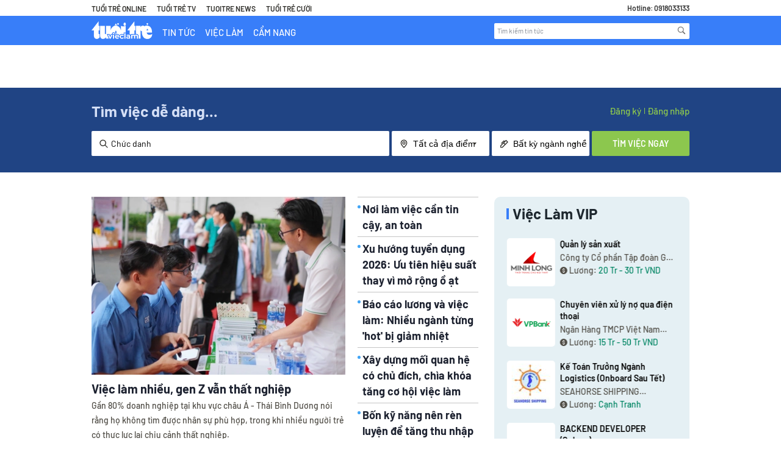

--- FILE ---
content_type: text/html
request_url: https://vieclam.tuoitre.vn/vi/tim-viec-lam/nhan-vien-tu-van-chot-don.35C02BC4.html
body_size: 1000556
content:
	<!DOCTYPE html>
<html lang="vi">
    <head>
        <meta charset="UTF-8"/>
<meta http-equiv="X-UA-Compatible" content="IE=edge"/>
<meta name="robots" content="noindex,follow">
<meta name="viewport" content="width=device-width, initial-scale=1.0, user-scalable=0, maximum-scale=1"/>
<base href="https://static.careerviet.vn/themes/careerbuilder/"/>
<title>Cẩm Nang Nghề Nghiệp: Cách Phỏng Vấn, Định Hướng</title>
<meta name="keywords" content="Kiem viec, tim viec lam, tuyen dung, viec lam, viec lam online, tim viec, mang tuyen dung, việc làm, tìm việc, kiếm việc, tuyển dụng, việc làm online, Báo Tuổi Trẻ" />
<meta name="description" content="Talent community - Mang đến cho bạn những lời khuyên giá trị, bí quyết chinh phục mọi thử thách của công việc, làm chủ mình trong hành trình phát triển sự nghiệp." />
<link href="https://vieclam.tuoitre.vn/" hreflang="vi-vn" rel="alternate"/>
<link href="https://vieclam.tuoitre.vn/en" hreflang="x-default" rel="alternate"/>
<meta property="og:url" content="https://vieclam.tuoitre.vn/"/>
<meta property="og:title" content="Cẩm Nang Nghề Nghiệp: Cách Phỏng Vấn, Định Hướng"/>
<meta property="og:description" content="Talent community - Mang đến cho bạn những lời khuyên giá trị, bí quyết chinh phục mọi thử thách của công việc, làm chủ mình trong hành trình phát triển sự nghiệp."/><link href="https://vieclam.tuoitre.vn/manifest.json" rel="manifest"/>
    <meta property="og:image" content="https://static.careerviet.vn/themes/careerbuilder/img/CareerViet-social.png"/>
    <link data-page-subject="true" href="https://static.careerviet.vn/themes/careerbuilder/img/CareerViet-social.png" rel="image_src"/>
<meta property="fb:app_id" content="143458889176984"/>

<link rel="shortcut icon" href="https://vieclam.tuoitre.vn/favicon_careerviet.ico?t=1"/>

<link href="https://careerviet.vn" rel="canonical" />
<style>/*jquery.fancybox.css*/
body.compensate-for-scrollbar{overflow:hidden;}.fancybox-active{height:auto;}.fancybox-is-hidden{left:-9999px;margin:0;position:absolute !important;top:-9999px;visibility:hidden;}.fancybox-container{-webkit-backface-visibility:hidden;height:100%;left:0;outline:none;position:fixed;-webkit-tap-highlight-color:transparent;top:0;-ms-touch-action:manipulation;touch-action:manipulation;transform:translateZ(0);width:100%;z-index:99992;}.fancybox-container *{box-sizing:border-box;}.fancybox-outer, .fancybox-inner, .fancybox-bg, .fancybox-stage{bottom:0;left:0;position:absolute;right:0;top:0;}.fancybox-outer{-webkit-overflow-scrolling:touch;overflow-y:auto;}.fancybox-bg{background:rgb(30, 30, 30);opacity:0;transition-duration:inherit;transition-property:opacity;transition-timing-function:cubic-bezier(.47, 0, .74, .71);}.fancybox-is-open .fancybox-bg{opacity:.9;transition-timing-function:cubic-bezier(.22, .61, .36, 1);}.fancybox-infobar, .fancybox-toolbar, .fancybox-caption, .fancybox-navigation .fancybox-button{direction:ltr;opacity:0;position:absolute;transition:opacity .25s ease, visibility 0s ease .25s;visibility:hidden;z-index:99997;}.fancybox-show-infobar .fancybox-infobar, .fancybox-show-toolbar .fancybox-toolbar, .fancybox-show-caption .fancybox-caption, .fancybox-show-nav .fancybox-navigation .fancybox-button{opacity:1;transition:opacity .25s ease 0s, visibility 0s ease 0s;visibility:visible;}.fancybox-infobar{color:#ccc;font-size:13px;-webkit-font-smoothing:subpixel-antialiased;height:44px;left:0;line-height:44px;min-width:44px;mix-blend-mode:difference;padding:0 10px;pointer-events:none;top:0;-webkit-touch-callout:none;-webkit-user-select:none;-moz-user-select:none;-ms-user-select:none;user-select:none;}.fancybox-toolbar{right:0;top:0;}.fancybox-stage{direction:ltr;overflow:visible;transform:translateZ(0);z-index:99994;}.fancybox-is-open .fancybox-stage{overflow:hidden;}.fancybox-slide{-webkit-backface-visibility:hidden;display:none;height:100%;left:0;outline:none;overflow:auto;-webkit-overflow-scrolling:touch;padding:44px;position:absolute;text-align:center;top:0;transition-property:transform, opacity;white-space:normal;width:100%;z-index:99994;}.fancybox-slide::before{content:'';display:inline-block;font-size:0;height:100%;vertical-align:middle;width:0;}.fancybox-is-sliding .fancybox-slide, .fancybox-slide--previous, .fancybox-slide--current, .fancybox-slide--next{display:block;}.fancybox-slide--image{overflow:hidden;padding:44px 0;}.fancybox-slide--image::before{display:none;}.fancybox-slide--html{padding:6px;}.fancybox-content{background:#fff;display:inline-block;margin:0;max-width:100%;overflow:auto;-webkit-overflow-scrolling:touch;padding:44px;position:relative;text-align:left;vertical-align:middle;}.fancybox-slide--image .fancybox-content{animation-timing-function:cubic-bezier(.5, 0, .14, 1);-webkit-backface-visibility:hidden;background:transparent;background-repeat:no-repeat;background-size:100% 100%;left:0;max-width:none;overflow:visible;padding:0;position:absolute;top:0;-ms-transform-origin:top left;transform-origin:top left;transition-property:transform, opacity;-webkit-user-select:none;-moz-user-select:none;-ms-user-select:none;user-select:none;z-index:99995;}.fancybox-can-zoomOut .fancybox-content{cursor:zoom-out;}.fancybox-can-zoomIn .fancybox-content{cursor:zoom-in;}.fancybox-can-swipe .fancybox-content, .fancybox-can-pan .fancybox-content{cursor:-webkit-grab;cursor:grab;}.fancybox-is-grabbing .fancybox-content{cursor:-webkit-grabbing;cursor:grabbing;}.fancybox-container [data-selectable='true']{cursor:text;}.fancybox-image, .fancybox-spaceball{background:transparent;border:0;height:100%;left:0;margin:0;max-height:none;max-width:none;padding:0;position:absolute;top:0;-webkit-user-select:none;-moz-user-select:none;-ms-user-select:none;user-select:none;width:100%;}.fancybox-spaceball{z-index:1;}.fancybox-slide--video .fancybox-content, .fancybox-slide--map .fancybox-content, .fancybox-slide--pdf .fancybox-content, .fancybox-slide--iframe .fancybox-content{height:100%;overflow:visible;padding:0;width:100%;}.fancybox-slide--video .fancybox-content{background:#000;}.fancybox-slide--map .fancybox-content{background:#e5e3df;}.fancybox-slide--iframe .fancybox-content{background:#fff;}.fancybox-video, .fancybox-iframe{background:transparent;border:0;display:block;height:100%;margin:0;overflow:hidden;padding:0;width:100%;}.fancybox-iframe{left:0;position:absolute;top:0;}.fancybox-error{background:#fff;cursor:default;max-width:400px;padding:40px;width:100%;}.fancybox-error p{color:#444;font-size:16px;line-height:20px;margin:0;padding:0;}.fancybox-button{background:rgba(30, 30, 30, .6);border:0;border-radius:0;box-shadow:none;cursor:pointer;display:inline-block;height:44px;margin:0;padding:10px;position:relative;transition:color .2s;vertical-align:top;visibility:inherit;width:44px;}.fancybox-button, .fancybox-button:visited, .fancybox-button:link{color:#ccc;}.fancybox-button:hover{color:#fff;}.fancybox-button:focus{outline:none;}.fancybox-button.fancybox-focus{outline:1px dotted;}.fancybox-button[disabled], .fancybox-button[disabled]:hover{color:#888;cursor:default;outline:none;}.fancybox-button div{height:100%;}.fancybox-button svg{display:block;height:100%;overflow:visible;position:relative;width:100%;}.fancybox-button svg path{fill:currentColor;stroke-width:0;}.fancybox-button--play svg:nth-child(2), .fancybox-button--fsenter svg:nth-child(2){display:none;}.fancybox-button--pause svg:nth-child(1), .fancybox-button--fsexit svg:nth-child(1){display:none;}.fancybox-progress{background:#ff5268;height:2px;left:0;position:absolute;right:0;top:0;-ms-transform:scaleX(0);transform:scaleX(0);-ms-transform-origin:0;transform-origin:0;transition-property:transform;transition-timing-function:linear;z-index:99998;}.fancybox-close-small{background:transparent;border:0;border-radius:0;color:#ccc;cursor:pointer;opacity:.8;padding:8px;position:absolute;right:-12px;top:-44px;z-index:401;}.fancybox-close-small:hover{color:#fff;opacity:1;}.fancybox-slide--html .fancybox-close-small{color:currentColor;padding:10px;right:0;top:0;}.fancybox-slide--image.fancybox-is-scaling .fancybox-content{overflow:hidden;}.fancybox-is-scaling .fancybox-close-small, .fancybox-is-zoomable.fancybox-can-pan .fancybox-close-small{display:none;}.fancybox-navigation .fancybox-button{background-clip:content-box;height:100px;opacity:0;position:absolute;top:calc(50% - 50px);width:70px;}.fancybox-navigation .fancybox-button div{padding:7px;}.fancybox-navigation .fancybox-button--arrow_left{left:0;left:env(safe-area-inset-left);padding:31px 26px 31px 6px;}.fancybox-navigation .fancybox-button--arrow_right{padding:31px 6px 31px 26px;right:0;right:env(safe-area-inset-right);}.fancybox-caption{background:linear-gradient(to top, rgba(0, 0, 0, .85) 0%, rgba(0, 0, 0, .3) 50%, rgba(0, 0, 0, .15) 65%, rgba(0, 0, 0, .075) 75.5%, rgba(0, 0, 0, .037) 82.85%, rgba(0, 0, 0, .019) 88%, rgba(0, 0, 0, 0) 100%);bottom:0;color:#eee;font-size:14px;font-weight:400;left:0;line-height:1.5;padding:75px 44px 25px 44px;pointer-events:none;right:0;text-align:center;z-index:99996;}@supports (padding:max(0px)){.fancybox-caption{padding:75px max(44px, env(safe-area-inset-right)) max(25px, env(safe-area-inset-bottom)) max(44px, env(safe-area-inset-left));}}.fancybox-caption--separate{margin-top:-50px;}.fancybox-caption__body{max-height:50vh;overflow:auto;pointer-events:all;}.fancybox-caption a, .fancybox-caption a:link, .fancybox-caption a:visited{color:#ccc;text-decoration:none;}.fancybox-caption a:hover{color:#fff;text-decoration:underline;}.fancybox-loading{animation:fancybox-rotate 1s linear infinite;background:transparent;border:4px solid #888;border-bottom-color:#fff;border-radius:50%;height:50px;left:50%;margin:-25px 0 0 -25px;opacity:.7;padding:0;position:absolute;top:50%;width:50px;z-index:99999;}@keyframes fancybox-rotate{100%{transform:rotate(360deg);}}.fancybox-animated{transition-timing-function:cubic-bezier(0, 0, .25, 1);}.fancybox-fx-slide.fancybox-slide--previous{opacity:0;transform:translate3d(-100%, 0, 0);}.fancybox-fx-slide.fancybox-slide--next{opacity:0;transform:translate3d(100%, 0, 0);}.fancybox-fx-slide.fancybox-slide--current{opacity:1;transform:translate3d(0, 0, 0);}.fancybox-fx-fade.fancybox-slide--previous, .fancybox-fx-fade.fancybox-slide--next{opacity:0;transition-timing-function:cubic-bezier(.19, 1, .22, 1);}.fancybox-fx-fade.fancybox-slide--current{opacity:1;}.fancybox-fx-zoom-in-out.fancybox-slide--previous{opacity:0;transform:scale3d(1.5, 1.5, 1.5);}.fancybox-fx-zoom-in-out.fancybox-slide--next{opacity:0;transform:scale3d(.5, .5, .5);}.fancybox-fx-zoom-in-out.fancybox-slide--current{opacity:1;transform:scale3d(1, 1, 1);}.fancybox-fx-rotate.fancybox-slide--previous{opacity:0;-ms-transform:rotate(-360deg);transform:rotate(-360deg);}.fancybox-fx-rotate.fancybox-slide--next{opacity:0;-ms-transform:rotate(360deg);transform:rotate(360deg);}.fancybox-fx-rotate.fancybox-slide--current{opacity:1;-ms-transform:rotate(0deg);transform:rotate(0deg);}.fancybox-fx-circular.fancybox-slide--previous{opacity:0;transform:scale3d(0, 0, 0) translate3d(-100%, 0, 0);}.fancybox-fx-circular.fancybox-slide--next{opacity:0;transform:scale3d(0, 0, 0) translate3d(100%, 0, 0);}.fancybox-fx-circular.fancybox-slide--current{opacity:1;transform:scale3d(1, 1, 1) translate3d(0, 0, 0);}.fancybox-fx-tube.fancybox-slide--previous{transform:translate3d(-100%, 0, 0) scale(.1) skew(-10deg);}.fancybox-fx-tube.fancybox-slide--next{transform:translate3d(100%, 0, 0) scale(.1) skew(10deg);}.fancybox-fx-tube.fancybox-slide--current{transform:translate3d(0, 0, 0) scale(1);}@media all and (max-height:576px){.fancybox-slide{padding-left:6px;padding-right:6px;}.fancybox-slide--image{padding:6px 0;}.fancybox-close-small{right:-6px;}.fancybox-slide--image .fancybox-close-small{background:#4e4e4e;color:#f2f4f6;height:36px;opacity:1;padding:6px;right:0;top:0;width:36px;}.fancybox-caption{padding-left:12px;padding-right:12px;}@supports (padding:max(0px)){.fancybox-caption{padding-left:max(12px, env(safe-area-inset-left));padding-right:max(12px, env(safe-area-inset-right));}}}.fancybox-share{background:#f4f4f4;border-radius:3px;max-width:90%;padding:30px;text-align:center;}.fancybox-share h1{color:#222;font-size:35px;font-weight:700;margin:0 0 20px 0;}.fancybox-share p{margin:0;padding:0;}.fancybox-share__button{border:0;border-radius:3px;display:inline-block;font-size:14px;font-weight:700;line-height:40px;margin:0 5px 10px 5px;min-width:130px;padding:0 15px;text-decoration:none;transition:all .2s;-webkit-user-select:none;-moz-user-select:none;-ms-user-select:none;user-select:none;white-space:nowrap;}.fancybox-share__button:visited, .fancybox-share__button:link{color:#fff;}.fancybox-share__button:hover{text-decoration:none;}.fancybox-share__button--fb{background:#3b5998;}.fancybox-share__button--fb:hover{background:#344e86;}.fancybox-share__button--pt{background:#bd081d;}.fancybox-share__button--pt:hover{background:#aa0719;}.fancybox-share__button--tw{background:#1da1f2;}.fancybox-share__button--tw:hover{background:#0d95e8;}.fancybox-share__button svg{height:25px;margin-right:7px;position:relative;top:-1px;vertical-align:middle;width:25px;}.fancybox-share__button svg path{fill:#fff;}.fancybox-share__input{background:transparent;border:0;border-bottom:1px solid #d7d7d7;border-radius:0;color:#5d5b5b;font-size:14px;margin:10px 0 0 0;outline:none;padding:10px 15px;width:100%;}.fancybox-thumbs{background:#ddd;bottom:0;display:none;margin:0;-webkit-overflow-scrolling:touch;-ms-overflow-style:-ms-autohiding-scrollbar;padding:2px 2px 4px 2px;position:absolute;right:0;-webkit-tap-highlight-color:rgba(0, 0, 0, 0);top:0;width:212px;z-index:99995;}.fancybox-thumbs-x{overflow-x:auto;overflow-y:hidden;}.fancybox-show-thumbs .fancybox-thumbs{display:block;}.fancybox-show-thumbs .fancybox-inner{right:212px;}.fancybox-thumbs__list{font-size:0;height:100%;list-style:none;margin:0;overflow-x:hidden;overflow-y:auto;padding:0;position:absolute;position:relative;white-space:nowrap;width:100%;}.fancybox-thumbs-x .fancybox-thumbs__list{overflow:hidden;}.fancybox-thumbs-y .fancybox-thumbs__list::-webkit-scrollbar{width:7px;}.fancybox-thumbs-y .fancybox-thumbs__list::-webkit-scrollbar-track{background:#fff;border-radius:10px;box-shadow:inset 0 0 6px rgba(0, 0, 0, .3);}.fancybox-thumbs-y .fancybox-thumbs__list::-webkit-scrollbar-thumb{background:#2a2a2a;border-radius:10px;}.fancybox-thumbs__list a{-webkit-backface-visibility:hidden;backface-visibility:hidden;background-color:rgba(0, 0, 0, .1);background-position:center center;background-repeat:no-repeat;background-size:cover;cursor:pointer;float:left;height:75px;margin:2px;max-height:calc(100% - 8px);max-width:calc(50% - 4px);outline:none;overflow:hidden;padding:0;position:relative;-webkit-tap-highlight-color:transparent;width:100px;}.fancybox-thumbs__list a::before{border:6px solid #ff5268;bottom:0;content:'';left:0;opacity:0;position:absolute;right:0;top:0;transition:all .2s cubic-bezier(.25, .46, .45, .94);z-index:99991;}.fancybox-thumbs__list a:focus::before{opacity:.5;}.fancybox-thumbs__list a.fancybox-thumbs-active::before{opacity:1;}@media all and (max-width:576px){.fancybox-thumbs{width:110px;}.fancybox-show-thumbs .fancybox-inner{right:110px;}.fancybox-thumbs__list a{max-width:calc(100% - 10px);}}

/*swiper.css*/
 .swiper-container{margin-left:auto;margin-right:auto;position:relative;overflow:hidden;list-style:none;padding:0;z-index:1;}.swiper-container-no-flexbox .swiper-slide{float:left;}.swiper-container-vertical > .swiper-wrapper{-webkit-box-orient:vertical;-webkit-box-direction:normal;-webkit-flex-direction:column;-ms-flex-direction:column;flex-direction:column;}.swiper-wrapper{position:relative;width:100%;height:100%;z-index:1;display:-webkit-box;display:-webkit-flex;display:-ms-flexbox;display:flex;-webkit-transition-property:-webkit-transform;transition-property:-webkit-transform;-o-transition-property:transform;transition-property:transform;transition-property:transform, -webkit-transform;-webkit-box-sizing:content-box;box-sizing:content-box;}.swiper-container-android .swiper-slide, .swiper-wrapper{-webkit-transform:translate3d(0px, 0, 0);transform:translate3d(0px, 0, 0);}.swiper-container-multirow > .swiper-wrapper{-webkit-flex-wrap:wrap;-ms-flex-wrap:wrap;flex-wrap:wrap;}.swiper-container-free-mode > .swiper-wrapper{-webkit-transition-timing-function:ease-out;-o-transition-timing-function:ease-out;transition-timing-function:ease-out;margin:0 auto;}.swiper-slide{-webkit-flex-shrink:0;-ms-flex-negative:0;flex-shrink:0;width:100%;height:100%;position:relative;-webkit-transition-property:-webkit-transform;transition-property:-webkit-transform;-o-transition-property:transform;transition-property:transform;transition-property:transform, -webkit-transform;}.swiper-slide-invisible-blank{visibility:hidden;}.swiper-container-autoheight, .swiper-container-autoheight .swiper-slide{height:auto;}.swiper-container-autoheight .swiper-wrapper{-webkit-box-align:start;-webkit-align-items:flex-start;-ms-flex-align:start;align-items:flex-start;-webkit-transition-property:height, -webkit-transform;transition-property:height, -webkit-transform;-o-transition-property:transform, height;transition-property:transform, height;transition-property:transform, height, -webkit-transform;}.swiper-container-3d{-webkit-perspective:1200px;perspective:1200px;}.swiper-container-3d .swiper-wrapper, .swiper-container-3d .swiper-slide, .swiper-container-3d .swiper-slide-shadow-left, .swiper-container-3d .swiper-slide-shadow-right, .swiper-container-3d .swiper-slide-shadow-top, .swiper-container-3d .swiper-slide-shadow-bottom, .swiper-container-3d .swiper-cube-shadow{-webkit-transform-style:preserve-3d;transform-style:preserve-3d;}.swiper-container-3d .swiper-slide-shadow-left, .swiper-container-3d .swiper-slide-shadow-right, .swiper-container-3d .swiper-slide-shadow-top, .swiper-container-3d .swiper-slide-shadow-bottom{position:absolute;left:0;top:0;width:100%;height:100%;pointer-events:none;z-index:10;}.swiper-container-3d .swiper-slide-shadow-left{background-image:-webkit-gradient(linear, right top, left top, from(rgba(0, 0, 0, 0.5)), to(rgba(0, 0, 0, 0)));background-image:-webkit-linear-gradient(right, rgba(0, 0, 0, 0.5), rgba(0, 0, 0, 0));background-image:-o-linear-gradient(right, rgba(0, 0, 0, 0.5), rgba(0, 0, 0, 0));background-image:linear-gradient(to left, rgba(0, 0, 0, 0.5), rgba(0, 0, 0, 0));}.swiper-container-3d .swiper-slide-shadow-right{background-image:-webkit-gradient(linear, left top, right top, from(rgba(0, 0, 0, 0.5)), to(rgba(0, 0, 0, 0)));background-image:-webkit-linear-gradient(left, rgba(0, 0, 0, 0.5), rgba(0, 0, 0, 0));background-image:-o-linear-gradient(left, rgba(0, 0, 0, 0.5), rgba(0, 0, 0, 0));background-image:linear-gradient(to right, rgba(0, 0, 0, 0.5), rgba(0, 0, 0, 0));}.swiper-container-3d .swiper-slide-shadow-top{background-image:-webkit-gradient(linear, left bottom, left top, from(rgba(0, 0, 0, 0.5)), to(rgba(0, 0, 0, 0)));background-image:-webkit-linear-gradient(bottom, rgba(0, 0, 0, 0.5), rgba(0, 0, 0, 0));background-image:-o-linear-gradient(bottom, rgba(0, 0, 0, 0.5), rgba(0, 0, 0, 0));background-image:linear-gradient(to top, rgba(0, 0, 0, 0.5), rgba(0, 0, 0, 0));}.swiper-container-3d .swiper-slide-shadow-bottom{background-image:-webkit-gradient(linear, left top, left bottom, from(rgba(0, 0, 0, 0.5)), to(rgba(0, 0, 0, 0)));background-image:-webkit-linear-gradient(top, rgba(0, 0, 0, 0.5), rgba(0, 0, 0, 0));background-image:-o-linear-gradient(top, rgba(0, 0, 0, 0.5), rgba(0, 0, 0, 0));background-image:linear-gradient(to bottom, rgba(0, 0, 0, 0.5), rgba(0, 0, 0, 0));}.swiper-container-wp8-horizontal, .swiper-container-wp8-horizontal > .swiper-wrapper{-ms-touch-action:pan-y;touch-action:pan-y;}.swiper-container-wp8-vertical, .swiper-container-wp8-vertical > .swiper-wrapper{-ms-touch-action:pan-x;touch-action:pan-x;}.swiper-button-prev, .swiper-button-next{position:absolute;top:50%;width:27px;height:44px;margin-top:-22px;z-index:10;cursor:pointer;background-size:27px 44px;background-position:center;background-repeat:no-repeat;}.swiper-button-prev.swiper-button-disabled, .swiper-button-next.swiper-button-disabled{opacity:0.35;cursor:auto;pointer-events:none;}.swiper-button-prev, .swiper-container-rtl .swiper-button-next{background-image:url("data:image/svg+xml;charset=utf-8,%3Csvg%20xmlns%3D'http%3A%2F%2Fwww.w3.org%2F2000%2Fsvg'%20viewBox%3D'0%200%2027%2044'%3E%3Cpath%20d%3D'M0%2C22L22%2C0l2.1%2C2.1L4.2%2C22l19.9%2C19.9L22%2C44L0%2C22L0%2C22L0%2C22z'%20fill%3D'%23007aff'%2F%3E%3C%2Fsvg%3E");left:10px;right:auto;}.swiper-button-next, .swiper-container-rtl .swiper-button-prev{background-image:url("data:image/svg+xml;charset=utf-8,%3Csvg%20xmlns%3D'http%3A%2F%2Fwww.w3.org%2F2000%2Fsvg'%20viewBox%3D'0%200%2027%2044'%3E%3Cpath%20d%3D'M27%2C22L27%2C22L5%2C44l-2.1-2.1L22.8%2C22L2.9%2C2.1L5%2C0L27%2C22L27%2C22z'%20fill%3D'%23007aff'%2F%3E%3C%2Fsvg%3E");right:10px;left:auto;}.swiper-button-prev.swiper-button-white, .swiper-container-rtl .swiper-button-next.swiper-button-white{background-image:url("data:image/svg+xml;charset=utf-8,%3Csvg%20xmlns%3D'http%3A%2F%2Fwww.w3.org%2F2000%2Fsvg'%20viewBox%3D'0%200%2027%2044'%3E%3Cpath%20d%3D'M0%2C22L22%2C0l2.1%2C2.1L4.2%2C22l19.9%2C19.9L22%2C44L0%2C22L0%2C22L0%2C22z'%20fill%3D'%23ffffff'%2F%3E%3C%2Fsvg%3E");}.swiper-button-next.swiper-button-white, .swiper-container-rtl .swiper-button-prev.swiper-button-white{background-image:url("data:image/svg+xml;charset=utf-8,%3Csvg%20xmlns%3D'http%3A%2F%2Fwww.w3.org%2F2000%2Fsvg'%20viewBox%3D'0%200%2027%2044'%3E%3Cpath%20d%3D'M27%2C22L27%2C22L5%2C44l-2.1-2.1L22.8%2C22L2.9%2C2.1L5%2C0L27%2C22L27%2C22z'%20fill%3D'%23ffffff'%2F%3E%3C%2Fsvg%3E");}.swiper-button-prev.swiper-button-black, .swiper-container-rtl .swiper-button-next.swiper-button-black{background-image:url("data:image/svg+xml;charset=utf-8,%3Csvg%20xmlns%3D'http%3A%2F%2Fwww.w3.org%2F2000%2Fsvg'%20viewBox%3D'0%200%2027%2044'%3E%3Cpath%20d%3D'M0%2C22L22%2C0l2.1%2C2.1L4.2%2C22l19.9%2C19.9L22%2C44L0%2C22L0%2C22L0%2C22z'%20fill%3D'%23000000'%2F%3E%3C%2Fsvg%3E");}.swiper-button-next.swiper-button-black, .swiper-container-rtl .swiper-button-prev.swiper-button-black{background-image:url("data:image/svg+xml;charset=utf-8,%3Csvg%20xmlns%3D'http%3A%2F%2Fwww.w3.org%2F2000%2Fsvg'%20viewBox%3D'0%200%2027%2044'%3E%3Cpath%20d%3D'M27%2C22L27%2C22L5%2C44l-2.1-2.1L22.8%2C22L2.9%2C2.1L5%2C0L27%2C22L27%2C22z'%20fill%3D'%23000000'%2F%3E%3C%2Fsvg%3E");}.swiper-button-lock{display:none;}.swiper-pagination{position:absolute;text-align:center;-webkit-transition:300ms opacity;-o-transition:300ms opacity;transition:300ms opacity;-webkit-transform:translate3d(0, 0, 0);transform:translate3d(0, 0, 0);z-index:10;}.swiper-pagination.swiper-pagination-hidden{opacity:0;}.swiper-pagination-fraction, .swiper-pagination-custom, .swiper-container-horizontal > .swiper-pagination-bullets{bottom:10px;left:0;width:100%;}.swiper-pagination-bullets-dynamic{overflow:hidden;font-size:0;}.swiper-pagination-bullets-dynamic .swiper-pagination-bullet{-webkit-transform:scale(0.33);-ms-transform:scale(0.33);transform:scale(0.33);position:relative;}.swiper-pagination-bullets-dynamic .swiper-pagination-bullet-active{-webkit-transform:scale(1);-ms-transform:scale(1);transform:scale(1);}.swiper-pagination-bullets-dynamic .swiper-pagination-bullet-active-main{-webkit-transform:scale(1);-ms-transform:scale(1);transform:scale(1);}.swiper-pagination-bullets-dynamic .swiper-pagination-bullet-active-prev{-webkit-transform:scale(0.66);-ms-transform:scale(0.66);transform:scale(0.66);}.swiper-pagination-bullets-dynamic .swiper-pagination-bullet-active-prev-prev{-webkit-transform:scale(0.33);-ms-transform:scale(0.33);transform:scale(0.33);}.swiper-pagination-bullets-dynamic .swiper-pagination-bullet-active-next{-webkit-transform:scale(0.66);-ms-transform:scale(0.66);transform:scale(0.66);}.swiper-pagination-bullets-dynamic .swiper-pagination-bullet-active-next-next{-webkit-transform:scale(0.33);-ms-transform:scale(0.33);transform:scale(0.33);}.swiper-pagination-bullet{width:8px;height:8px;display:inline-block;border-radius:100%;background:#000;opacity:0.2;}button.swiper-pagination-bullet{border:none;margin:0;padding:0;-webkit-box-shadow:none;box-shadow:none;-webkit-appearance:none;-moz-appearance:none;appearance:none;}.swiper-pagination-clickable .swiper-pagination-bullet{cursor:pointer;}.swiper-pagination-bullet-active{opacity:1;background:#007aff;}.swiper-container-vertical > .swiper-pagination-bullets{right:10px;top:50%;-webkit-transform:translate3d(0px, -50%, 0);transform:translate3d(0px, -50%, 0);}.swiper-container-vertical > .swiper-pagination-bullets .swiper-pagination-bullet{margin:6px 0;display:block;}.swiper-container-vertical > .swiper-pagination-bullets.swiper-pagination-bullets-dynamic{top:50%;-webkit-transform:translateY(-50%);-ms-transform:translateY(-50%);transform:translateY(-50%);width:8px;}.swiper-container-vertical > .swiper-pagination-bullets.swiper-pagination-bullets-dynamic .swiper-pagination-bullet{display:inline-block;-webkit-transition:200ms top, 200ms -webkit-transform;transition:200ms top, 200ms -webkit-transform;-o-transition:200ms transform, 200ms top;transition:200ms transform, 200ms top;transition:200ms transform, 200ms top, 200ms -webkit-transform;}.swiper-container-horizontal > .swiper-pagination-bullets .swiper-pagination-bullet{margin:0 4px;}.swiper-container-horizontal > .swiper-pagination-bullets.swiper-pagination-bullets-dynamic{left:50%;-webkit-transform:translateX(-50%);-ms-transform:translateX(-50%);transform:translateX(-50%);white-space:nowrap;}.swiper-container-horizontal > .swiper-pagination-bullets.swiper-pagination-bullets-dynamic .swiper-pagination-bullet{-webkit-transition:200ms left, 200ms -webkit-transform;transition:200ms left, 200ms -webkit-transform;-o-transition:200ms transform, 200ms left;transition:200ms transform, 200ms left;transition:200ms transform, 200ms left, 200ms -webkit-transform;}.swiper-container-horizontal.swiper-container-rtl > .swiper-pagination-bullets-dynamic .swiper-pagination-bullet{-webkit-transition:200ms right, 200ms -webkit-transform;transition:200ms right, 200ms -webkit-transform;-o-transition:200ms transform, 200ms right;transition:200ms transform, 200ms right;transition:200ms transform, 200ms right, 200ms -webkit-transform;}.swiper-pagination-progressbar{background:rgba(0, 0, 0, 0.25);position:absolute;}.swiper-pagination-progressbar .swiper-pagination-progressbar-fill{background:#007aff;position:absolute;left:0;top:0;width:100%;height:100%;-webkit-transform:scale(0);-ms-transform:scale(0);transform:scale(0);-webkit-transform-origin:left top;-ms-transform-origin:left top;transform-origin:left top;}.swiper-container-rtl .swiper-pagination-progressbar .swiper-pagination-progressbar-fill{-webkit-transform-origin:right top;-ms-transform-origin:right top;transform-origin:right top;}.swiper-container-horizontal > .swiper-pagination-progressbar, .swiper-container-vertical > .swiper-pagination-progressbar.swiper-pagination-progressbar-opposite{width:100%;height:4px;left:0;top:0;}.swiper-container-vertical > .swiper-pagination-progressbar, .swiper-container-horizontal > .swiper-pagination-progressbar.swiper-pagination-progressbar-opposite{width:4px;height:100%;left:0;top:0;}.swiper-pagination-white .swiper-pagination-bullet-active{background:#ffffff;}.swiper-pagination-progressbar.swiper-pagination-white{background:rgba(255, 255, 255, 0.25);}.swiper-pagination-progressbar.swiper-pagination-white .swiper-pagination-progressbar-fill{background:#ffffff;}.swiper-pagination-black .swiper-pagination-bullet-active{background:#000000;}.swiper-pagination-progressbar.swiper-pagination-black{background:rgba(0, 0, 0, 0.25);}.swiper-pagination-progressbar.swiper-pagination-black .swiper-pagination-progressbar-fill{background:#000000;}.swiper-pagination-lock{display:none;}.swiper-scrollbar{border-radius:10px;position:relative;-ms-touch-action:none;background:rgba(0, 0, 0, 0.1);}.swiper-container-horizontal > .swiper-scrollbar{position:absolute;left:1%;bottom:3px;z-index:50;height:5px;width:98%;}.swiper-container-vertical > .swiper-scrollbar{position:absolute;right:3px;top:1%;z-index:50;width:5px;height:98%;}.swiper-scrollbar-drag{height:100%;width:100%;position:relative;background:rgba(0, 0, 0, 0.5);border-radius:10px;left:0;top:0;}.swiper-scrollbar-cursor-drag{cursor:move;}.swiper-scrollbar-lock{display:none;}.swiper-zoom-container{width:100%;height:100%;display:-webkit-box;display:-webkit-flex;display:-ms-flexbox;display:flex;-webkit-box-pack:center;-webkit-justify-content:center;-ms-flex-pack:center;justify-content:center;-webkit-box-align:center;-webkit-align-items:center;-ms-flex-align:center;align-items:center;text-align:center;}.swiper-zoom-container > img, .swiper-zoom-container > svg, .swiper-zoom-container > canvas{max-width:100%;max-height:100%;-o-object-fit:contain;object-fit:contain;}.swiper-slide-zoomed{cursor:move;}.swiper-lazy-preloader{width:42px;height:42px;position:absolute;left:50%;top:50%;margin-left:-21px;margin-top:-21px;z-index:10;-webkit-transform-origin:50%;-ms-transform-origin:50%;transform-origin:50%;-webkit-animation:swiper-preloader-spin 1s steps(12, end) infinite;animation:swiper-preloader-spin 1s steps(12, end) infinite;}.swiper-lazy-preloader:after{display:block;content:'';width:100%;height:100%;background-image:url("data:image/svg+xml;charset=utf-8,%3Csvg%20viewBox%3D'0%200%20120%20120'%20xmlns%3D'http%3A%2F%2Fwww.w3.org%2F2000%2Fsvg'%20xmlns%3Axlink%3D'http%3A%2F%2Fwww.w3.org%2F1999%2Fxlink'%3E%3Cdefs%3E%3Cline%20id%3D'l'%20x1%3D'60'%20x2%3D'60'%20y1%3D'7'%20y2%3D'27'%20stroke%3D'%236c6c6c'%20stroke-width%3D'11'%20stroke-linecap%3D'round'%2F%3E%3C%2Fdefs%3E%3Cg%3E%3Cuse%20xlink%3Ahref%3D'%23l'%20opacity%3D'.27'%2F%3E%3Cuse%20xlink%3Ahref%3D'%23l'%20opacity%3D'.27'%20transform%3D'rotate(30%2060%2C60)'%2F%3E%3Cuse%20xlink%3Ahref%3D'%23l'%20opacity%3D'.27'%20transform%3D'rotate(60%2060%2C60)'%2F%3E%3Cuse%20xlink%3Ahref%3D'%23l'%20opacity%3D'.27'%20transform%3D'rotate(90%2060%2C60)'%2F%3E%3Cuse%20xlink%3Ahref%3D'%23l'%20opacity%3D'.27'%20transform%3D'rotate(120%2060%2C60)'%2F%3E%3Cuse%20xlink%3Ahref%3D'%23l'%20opacity%3D'.27'%20transform%3D'rotate(150%2060%2C60)'%2F%3E%3Cuse%20xlink%3Ahref%3D'%23l'%20opacity%3D'.37'%20transform%3D'rotate(180%2060%2C60)'%2F%3E%3Cuse%20xlink%3Ahref%3D'%23l'%20opacity%3D'.46'%20transform%3D'rotate(210%2060%2C60)'%2F%3E%3Cuse%20xlink%3Ahref%3D'%23l'%20opacity%3D'.56'%20transform%3D'rotate(240%2060%2C60)'%2F%3E%3Cuse%20xlink%3Ahref%3D'%23l'%20opacity%3D'.66'%20transform%3D'rotate(270%2060%2C60)'%2F%3E%3Cuse%20xlink%3Ahref%3D'%23l'%20opacity%3D'.75'%20transform%3D'rotate(300%2060%2C60)'%2F%3E%3Cuse%20xlink%3Ahref%3D'%23l'%20opacity%3D'.85'%20transform%3D'rotate(330%2060%2C60)'%2F%3E%3C%2Fg%3E%3C%2Fsvg%3E");background-position:50%;background-size:100%;background-repeat:no-repeat;}.swiper-lazy-preloader-white:after{background-image:url("data:image/svg+xml;charset=utf-8,%3Csvg%20viewBox%3D'0%200%20120%20120'%20xmlns%3D'http%3A%2F%2Fwww.w3.org%2F2000%2Fsvg'%20xmlns%3Axlink%3D'http%3A%2F%2Fwww.w3.org%2F1999%2Fxlink'%3E%3Cdefs%3E%3Cline%20id%3D'l'%20x1%3D'60'%20x2%3D'60'%20y1%3D'7'%20y2%3D'27'%20stroke%3D'%23fff'%20stroke-width%3D'11'%20stroke-linecap%3D'round'%2F%3E%3C%2Fdefs%3E%3Cg%3E%3Cuse%20xlink%3Ahref%3D'%23l'%20opacity%3D'.27'%2F%3E%3Cuse%20xlink%3Ahref%3D'%23l'%20opacity%3D'.27'%20transform%3D'rotate(30%2060%2C60)'%2F%3E%3Cuse%20xlink%3Ahref%3D'%23l'%20opacity%3D'.27'%20transform%3D'rotate(60%2060%2C60)'%2F%3E%3Cuse%20xlink%3Ahref%3D'%23l'%20opacity%3D'.27'%20transform%3D'rotate(90%2060%2C60)'%2F%3E%3Cuse%20xlink%3Ahref%3D'%23l'%20opacity%3D'.27'%20transform%3D'rotate(120%2060%2C60)'%2F%3E%3Cuse%20xlink%3Ahref%3D'%23l'%20opacity%3D'.27'%20transform%3D'rotate(150%2060%2C60)'%2F%3E%3Cuse%20xlink%3Ahref%3D'%23l'%20opacity%3D'.37'%20transform%3D'rotate(180%2060%2C60)'%2F%3E%3Cuse%20xlink%3Ahref%3D'%23l'%20opacity%3D'.46'%20transform%3D'rotate(210%2060%2C60)'%2F%3E%3Cuse%20xlink%3Ahref%3D'%23l'%20opacity%3D'.56'%20transform%3D'rotate(240%2060%2C60)'%2F%3E%3Cuse%20xlink%3Ahref%3D'%23l'%20opacity%3D'.66'%20transform%3D'rotate(270%2060%2C60)'%2F%3E%3Cuse%20xlink%3Ahref%3D'%23l'%20opacity%3D'.75'%20transform%3D'rotate(300%2060%2C60)'%2F%3E%3Cuse%20xlink%3Ahref%3D'%23l'%20opacity%3D'.85'%20transform%3D'rotate(330%2060%2C60)'%2F%3E%3C%2Fg%3E%3C%2Fsvg%3E");}@-webkit-keyframes swiper-preloader-spin{100%{-webkit-transform:rotate(360deg);transform:rotate(360deg);}}@keyframes swiper-preloader-spin{100%{-webkit-transform:rotate(360deg);transform:rotate(360deg);}}.swiper-container .swiper-notification{position:absolute;left:0;top:0;pointer-events:none;opacity:0;z-index:-1000;}.swiper-container-fade.swiper-container-free-mode .swiper-slide{-webkit-transition-timing-function:ease-out;-o-transition-timing-function:ease-out;transition-timing-function:ease-out;}.swiper-container-fade .swiper-slide{pointer-events:none;-webkit-transition-property:opacity;-o-transition-property:opacity;transition-property:opacity;}.swiper-container-fade .swiper-slide .swiper-slide{pointer-events:none;}.swiper-container-fade .swiper-slide-active, .swiper-container-fade .swiper-slide-active .swiper-slide-active{pointer-events:auto;}.swiper-container-cube{overflow:visible;}.swiper-container-cube .swiper-slide{pointer-events:none;-webkit-backface-visibility:hidden;backface-visibility:hidden;z-index:1;visibility:hidden;-webkit-transform-origin:0 0;-ms-transform-origin:0 0;transform-origin:0 0;width:100%;height:100%;}.swiper-container-cube .swiper-slide .swiper-slide{pointer-events:none;}.swiper-container-cube.swiper-container-rtl .swiper-slide{-webkit-transform-origin:100% 0;-ms-transform-origin:100% 0;transform-origin:100% 0;}.swiper-container-cube .swiper-slide-active, .swiper-container-cube .swiper-slide-active .swiper-slide-active{pointer-events:auto;}.swiper-container-cube .swiper-slide-active, .swiper-container-cube .swiper-slide-next, .swiper-container-cube .swiper-slide-prev, .swiper-container-cube .swiper-slide-next + .swiper-slide{pointer-events:auto;visibility:visible;}.swiper-container-cube .swiper-slide-shadow-top, .swiper-container-cube .swiper-slide-shadow-bottom, .swiper-container-cube .swiper-slide-shadow-left, .swiper-container-cube .swiper-slide-shadow-right{z-index:0;-webkit-backface-visibility:hidden;backface-visibility:hidden;}.swiper-container-cube .swiper-cube-shadow{position:absolute;left:0;bottom:0px;width:100%;height:100%;background:#000;opacity:0.6;-webkit-filter:blur(50px);filter:blur(50px);z-index:0;}.swiper-container-flip{overflow:visible;}.swiper-container-flip .swiper-slide{pointer-events:none;-webkit-backface-visibility:hidden;backface-visibility:hidden;z-index:1;}.swiper-container-flip .swiper-slide .swiper-slide{pointer-events:none;}.swiper-container-flip .swiper-slide-active, .swiper-container-flip .swiper-slide-active .swiper-slide-active{pointer-events:auto;}.swiper-container-flip .swiper-slide-shadow-top, .swiper-container-flip .swiper-slide-shadow-bottom, .swiper-container-flip .swiper-slide-shadow-left, .swiper-container-flip .swiper-slide-shadow-right{z-index:0;-webkit-backface-visibility:hidden;backface-visibility:hidden;}.swiper-container-coverflow .swiper-wrapper{-ms-perspective:1200px;}

/*jquery.auto-complete.css*/
.autocomplete-suggestions{text-align:left;cursor:default;border:1px solid #ccc;border-top:0;background:#fff;box-shadow:-1px 1px 3px rgba(0,0,0,.1);position:absolute;display:none;z-index:9999;max-height:254px;overflow:hidden;overflow-y:auto;box-sizing:border-box;}.autocomplete-suggestion{position:relative;padding:0 .6em;line-height:23px;white-space:nowrap;overflow:hidden;text-overflow:ellipsis;font-size:1.02em;color:#333;}.autocomplete-suggestion b{font-weight:normal;color:#1f8dd6;}.autocomplete-suggestion.selected{background:#f0f0f0;}

/*chosen.css*/
 .chosen-container{position:relative;display:inline-block;vertical-align:middle;font-size:14.5px;-webkit-user-select:none;-moz-user-select:none;-ms-user-select:none;user-select:none;}.chosen-container *{-webkit-box-sizing:border-box;box-sizing:border-box;}.chosen-container .chosen-drop{position:absolute;top:100%;z-index:1010;width:100%;border:1px solid #aaa;border-top:0;background:#fff;-webkit-box-shadow:0 4px 5px rgba(0, 0, 0, 0.15);box-shadow:0 4px 5px rgba(0, 0, 0, 0.15);clip:rect(0, 0, 0, 0);-webkit-clip-path:inset(100% 100%);clip-path:inset(100% 100%);}.chosen-container.chosen-with-drop .chosen-drop{clip:auto;-webkit-clip-path:none;clip-path:none;}.chosen-container a{cursor:pointer;}.chosen-container .search-choice .group-name, .chosen-container .chosen-single .group-name{margin-right:4px;overflow:hidden;white-space:nowrap;text-overflow:ellipsis;font-weight:normal;color:#999999;}.chosen-container .search-choice .group-name:after, .chosen-container .chosen-single .group-name:after{content:":";padding-left:2px;vertical-align:top;}.chosen-container-single .chosen-single{position:relative;display:block;overflow:hidden;padding:0 0 0 8px;height:25px;border:1px solid #aaa;border-radius:5px;background-color:#fff;background:-webkit-gradient(linear, left top, left bottom, color-stop(20%, #fff), color-stop(50%, #f6f6f6), color-stop(52%, #eee), to(#f4f4f4));background:linear-gradient(#fff 20%, #f6f6f6 50%, #eee 52%, #f4f4f4 100%);background-clip:padding-box;-webkit-box-shadow:0 0 3px #fff inset, 0 1px 1px rgba(0, 0, 0, 0.1);box-shadow:0 0 3px #fff inset, 0 1px 1px rgba(0, 0, 0, 0.1);color:#444;text-decoration:none;white-space:nowrap;line-height:24px;}.chosen-container-single .chosen-default{color:#999;}.chosen-container-single .chosen-single span{display:block;overflow:hidden;margin-right:26px;text-overflow:ellipsis;white-space:nowrap;}.chosen-container-single .chosen-single-with-deselect span{margin-right:38px;}.chosen-container-single .chosen-single abbr{position:absolute;top:6px;right:26px;display:block;width:12px;height:12px;background:url("https://static.careerviet.vn/themes/careerbuilder/gallery/chosen/chosen-sprite.png") -42px 1px no-repeat;font-size:1px;}.chosen-container-single .chosen-single abbr:hover{background-position:-42px -10px;}.chosen-container-single.chosen-disabled .chosen-single abbr:hover{background-position:-42px -10px;}.chosen-container-single .chosen-single div{position:absolute;top:0;right:0;display:block;width:18px;height:100%;}.chosen-container-single .chosen-single div b{display:block;width:100%;height:100%;background:url("https://static.careerviet.vn/themes/careerbuilder/gallery/chosen/chosen-sprite.png") no-repeat 0px 2px;}.chosen-container-single .chosen-search{position:relative;z-index:1010;margin:0;padding:3px 4px;white-space:nowrap;}.chosen-container-single .chosen-search input[type="text"], .chosen-container-single .chosen-search input[type="search"]{margin:1px 0;padding:4px 20px 4px 5px;width:100%;height:auto;outline:0;border:1px solid #aaa;background:url("https://static.careerviet.vn/themes/careerbuilder/gallery/chosen/chosen-sprite.png") no-repeat 100% -20px;font-size:1em;font-family:sans-serif;line-height:normal;border-radius:0;}.chosen-container-single .chosen-drop{margin-top:-1px;border-radius:0 0 4px 4px;background-clip:padding-box;}.chosen-container-single.chosen-container-single-nosearch .chosen-search{position:absolute;clip:rect(0, 0, 0, 0);-webkit-clip-path:inset(100% 100%);clip-path:inset(100% 100%);}.chosen-container .chosen-results{color:#444;position:relative;overflow-x:hidden;overflow-y:auto;margin:0 4px 4px 0;padding:0 0 0 4px;max-height:240px;-webkit-overflow-scrolling:touch;}.chosen-container .chosen-results li{display:none;margin:0;padding:5px 6px;list-style:none;line-height:15px;word-wrap:break-word;-webkit-touch-callout:none;}.chosen-container .chosen-results li.active-result{display:list-item;cursor:pointer;}.chosen-container .chosen-results li.disabled-result{display:list-item;color:#ccc;cursor:default;}.chosen-container .chosen-results li.highlighted{background-color:#3875d7;background-image:-webkit-gradient(linear, left top, left bottom, color-stop(20%, #3875d7), color-stop(90%, #2a62bc));background-image:linear-gradient(#3875d7 20%, #2a62bc 90%);color:#fff;}@media(max-width:576px){.chosen-container .chosen-results li.active-result:hover{background:#3875d7 !important;color:#fff !important;}}.chosen-container .chosen-results li.no-results{color:#777;display:list-item;background:#f4f4f4;}.chosen-container .chosen-results li.group-result{display:list-item;font-weight:bold;cursor:default;}.chosen-container .chosen-results li.group-option{padding-left:15px;}.chosen-container .chosen-results li em{font-style:normal;text-decoration:underline;}.chosen-container-multi .chosen-choices{position:relative;overflow:hidden;margin:0;padding:0 5px;width:100%;height:auto;border:1px solid #aaa;background-color:#fff;background-image:-webkit-gradient(linear, left top, left bottom, color-stop(1%, #eee), color-stop(15%, #fff));background-image:linear-gradient(#eee 1%, #fff 15%);cursor:text;}.chosen-container-multi .chosen-choices li{float:left;list-style:none;}.chosen-container-multi .chosen-choices li.search-field{margin:0;padding:0;white-space:nowrap;}.chosen-container-multi .chosen-choices li.search-field input[type="text"], .chosen-container-multi .chosen-choices li.search-field input[type="search"]{margin:1px 0;padding:0;height:25px;outline:0;border:0 !important;background:transparent !important;-webkit-box-shadow:none;box-shadow:none;color:#999;font-size:100%;font-family:sans-serif;line-height:normal;border-radius:0;width:25px;}.chosen-container-multi .chosen-choices li.search-choice{position:relative;margin:3px 5px 3px 0;padding:3px 20px 3px 5px;border:1px solid #aaa;max-width:100%;border-radius:3px;background-color:#eeeeee;background-image:-webkit-gradient(linear, left top, left bottom, color-stop(20%, #f4f4f4), color-stop(50%, #f0f0f0), color-stop(52%, #e8e8e8), to(#eee));background-image:linear-gradient(#f4f4f4 20%, #f0f0f0 50%, #e8e8e8 52%, #eee 100%);background-size:100% 19px;background-repeat:repeat-x;background-clip:padding-box;-webkit-box-shadow:0 0 2px #fff inset, 0 1px 0 rgba(0, 0, 0, 0.05);box-shadow:0 0 2px #fff inset, 0 1px 0 rgba(0, 0, 0, 0.05);color:#333;line-height:13px;cursor:default;}.chosen-container-multi .chosen-choices li.search-choice span{word-wrap:break-word;}.chosen-container-multi .chosen-choices li.search-choice .search-choice-close{position:absolute;top:4px;right:3px;display:block;width:12px;height:12px;background:url("https://static.careerviet.vn/themes/careerbuilder/gallery/chosen/chosen-sprite.png") -42px 1px no-repeat;font-size:1px;}.chosen-container-multi .chosen-choices li.search-choice .search-choice-close:hover{background-position:-42px -10px;}.chosen-container-multi .chosen-choices li.search-choice-disabled{padding-right:5px;border:1px solid #ccc;background-color:#e4e4e4;background-image:-webkit-gradient(linear, left top, left bottom, color-stop(20%, #f4f4f4), color-stop(50%, #f0f0f0), color-stop(52%, #e8e8e8), to(#eee));background-image:linear-gradient(#f4f4f4 20%, #f0f0f0 50%, #e8e8e8 52%, #eee 100%);color:#666;}.chosen-container-multi .chosen-choices li.search-choice-focus{background:#d4d4d4;}.chosen-container-multi .chosen-choices li.search-choice-focus .search-choice-close{background-position:-42px -10px;}.chosen-container-multi .chosen-results{margin:0;padding:0;}.chosen-container-multi .chosen-drop .result-selected{display:list-item;color:#ccc;cursor:default;}.chosen-container-active .chosen-single{border:1px solid #5897fb;-webkit-box-shadow:0 0 5px rgba(0, 0, 0, 0.3);box-shadow:0 0 5px rgba(0, 0, 0, 0.3);}.chosen-container-active.chosen-with-drop .chosen-single{border:1px solid #aaa;border-bottom-right-radius:0;border-bottom-left-radius:0;background-image:-webkit-gradient(linear, left top, left bottom, color-stop(20%, #eee), color-stop(80%, #fff));background-image:linear-gradient(#eee 20%, #fff 80%);-webkit-box-shadow:0 1px 0 #fff inset;box-shadow:0 1px 0 #fff inset;}.chosen-container-active.chosen-with-drop .chosen-single div{border-left:none;background:transparent;}.chosen-container-active.chosen-with-drop .chosen-single div b{background-position:-18px 2px;}.chosen-container-active .chosen-choices{border:1px solid #5897fb;-webkit-box-shadow:0 0 5px rgba(0, 0, 0, 0.3);box-shadow:0 0 5px rgba(0, 0, 0, 0.3);}.chosen-container-active .chosen-choices li.search-field input[type="text"], .chosen-container-active .chosen-choices li.search-field input[type="search"]{color:#222 !important;}.chosen-disabled{opacity:0.5 !important;cursor:default;}.chosen-disabled .chosen-single{cursor:default;}.chosen-disabled .chosen-choices .search-choice .search-choice-close{cursor:default;}.chosen-rtl{text-align:right;}.chosen-rtl .chosen-single{overflow:visible;padding:0 8px 0 0;}.chosen-rtl .chosen-single span{margin-right:0;margin-left:26px;direction:rtl;}.chosen-rtl .chosen-single-with-deselect span{margin-left:38px;}.chosen-rtl .chosen-single div{right:auto;left:3px;}.chosen-rtl .chosen-single abbr{right:auto;left:26px;}.chosen-rtl .chosen-choices li{float:right;}.chosen-rtl .chosen-choices li.search-field input[type="text"], .chosen-rtl .chosen-choices li.search-field input[type="search"]{direction:rtl;}.chosen-rtl .chosen-choices li.search-choice{margin:3px 5px 3px 0;padding:3px 5px 3px 19px;}.chosen-rtl .chosen-choices li.search-choice .search-choice-close{right:auto;left:4px;}.chosen-rtl.chosen-container-single .chosen-results{margin:0 0 4px 4px;padding:0 4px 0 0;}.chosen-rtl .chosen-results li.group-option{padding-right:15px;padding-left:0;}.chosen-rtl.chosen-container-active.chosen-with-drop .chosen-single div{border-right:none;}.chosen-rtl .chosen-search input[type="text"], .chosen-rtl .chosen-search input[type="search"]{padding:4px 5px 4px 20px;background:url("https://static.careerviet.vn/themes/careerbuilder/gallery/chosen/chosen-sprite.png") no-repeat -30px -20px;direction:rtl;}.chosen-rtl.chosen-container-single .chosen-single div b{background-position:6px 2px;}.chosen-rtl.chosen-container-single.chosen-with-drop .chosen-single div b{background-position:-12px 2px;}input[type="search"]::-webkit-search-decoration, input[type="search"]::-webkit-search-cancel-button, input[type="search"]::-webkit-search-results-button, input[type="search"]::-webkit-search-results-decoration{-webkit-appearance:none;}@media only screen and (-webkit-min-device-pixel-ratio:1.5), only screen and (min-resolution:144dpi), only screen and (min-resolution:1.5dppx){.chosen-rtl .chosen-search input[type="text"], .chosen-rtl .chosen-search input[type="search"], .chosen-container-single .chosen-single abbr, .chosen-container-single .chosen-single div b, .chosen-container-single .chosen-search input[type="text"], .chosen-container-single .chosen-search input[type="search"], .chosen-container-multi .chosen-choices .search-choice .search-choice-close, .chosen-container .chosen-results-scroll-down span, .chosen-container .chosen-results-scroll-up span{background-image:url("https://static.careerviet.vn/themes/careerbuilder/gallery/chosen/chosen-sprite@2x.png") !important;background-size:52px 37px !important;background-repeat:no-repeat !important;}}

/*global.css*/
@charset "UTF-8";@font-face{src:url("https://static.careerviet.vn/themes/careerbuilder/fonts/Barlow-Thin.eot");src:url("https://static.careerviet.vn/themes/careerbuilder/fonts/Barlow-Thin.eot?#iefix") format('embedded-opentype'), url("https://static.careerviet.vn/themes/careerbuilder/fonts/Barlow-Thin.otf") format('otf'), url("https://static.careerviet.vn/themes/careerbuilder/fonts/Barlow-Thin.woff2") format('woff2'), url("https://static.careerviet.vn/themes/careerbuilder/fonts/Barlow-Thin.woff") format('woff'), url("https://static.careerviet.vn/themes/careerbuilder/fonts/Barlow-Thin.ttf") format('truetype'), url("https://static.careerviet.vn/themes/careerbuilder/fonts/Barlow-Thin.svg#Barlow") format('svg');font-display:swap;font-family:'Barlow';font-style:normal;font-weight:100;}@font-face{src:url("https://static.careerviet.vn/themes/careerbuilder/fonts/Barlow-ThinItalic.eot");src:url("https://static.careerviet.vn/themes/careerbuilder/fonts/Barlow-ThinItalic.eot?#iefix") format('embedded-opentype'), url("https://static.careerviet.vn/themes/careerbuilder/fonts/Barlow-ThinItalic.otf") format('otf'), url("https://static.careerviet.vn/themes/careerbuilder/fonts/Barlow-ThinItalic.woff2") format('woff2'), url("https://static.careerviet.vn/themes/careerbuilder/fonts/Barlow-ThinItalic.woff") format('woff'), url("https://static.careerviet.vn/themes/careerbuilder/fonts/Barlow-ThinItalic.ttf") format('truetype'), url("https://static.careerviet.vn/themes/careerbuilder/fonts/Barlow-ThinItalic.svg#Barlow") format('svg');font-display:swap;font-family:'Barlow';font-style:italic;font-weight:100;}@font-face{src:url("https://static.careerviet.vn/themes/careerbuilder/fonts/Barlow-ExtraLight.eot");src:url("https://static.careerviet.vn/themes/careerbuilder/fonts/Barlow-ExtraLight.eot?#iefix") format('embedded-opentype'), url("https://static.careerviet.vn/themes/careerbuilder/fonts/Barlow-ExtraLight.otf") format('otf'), url("https://static.careerviet.vn/themes/careerbuilder/fonts/Barlow-ExtraLight.woff2") format('woff2'), url("https://static.careerviet.vn/themes/careerbuilder/fonts/Barlow-ExtraLight.woff") format('woff'), url("https://static.careerviet.vn/themes/careerbuilder/fonts/Barlow-ExtraLight.ttf") format('truetype'), url("https://static.careerviet.vn/themes/careerbuilder/fonts/Barlow-ExtraLight.svg#Barlow") format('svg');font-display:swap;font-family:'Barlow';font-style:normal;font-weight:200;}@font-face{src:url("https://static.careerviet.vn/themes/careerbuilder/fonts/Barlow-ExtraLightItalic.eot");src:url("https://static.careerviet.vn/themes/careerbuilder/fonts/Barlow-ExtraLightItalic.eot?#iefix") format('embedded-opentype'), url("https://static.careerviet.vn/themes/careerbuilder/fonts/Barlow-ExtraLightItalic.otf") format('otf'), url("https://static.careerviet.vn/themes/careerbuilder/fonts/Barlow-ExtraLightItalic.woff2") format('woff2'), url("https://static.careerviet.vn/themes/careerbuilder/fonts/Barlow-ExtraLightItalic.woff") format('woff'), url("https://static.careerviet.vn/themes/careerbuilder/fonts/Barlow-ExtraLightItalic.ttf") format('truetype'), url("https://static.careerviet.vn/themes/careerbuilder/fonts/Barlow-ExtraLightItalic.svg#Barlow") format('svg');font-display:swap;font-family:'Barlow';font-style:italic;font-weight:200;}@font-face{src:url("https://static.careerviet.vn/themes/careerbuilder/fonts/Barlow-Light.eot");src:url("https://static.careerviet.vn/themes/careerbuilder/fonts/Barlow-Light.eot?#iefix") format('embedded-opentype'), url("https://static.careerviet.vn/themes/careerbuilder/fonts/Barlow-Light.otf") format('otf'), url("https://static.careerviet.vn/themes/careerbuilder/fonts/Barlow-Light.woff2") format('woff2'), url("https://static.careerviet.vn/themes/careerbuilder/fonts/Barlow-Light.woff") format('woff'), url("https://static.careerviet.vn/themes/careerbuilder/fonts/Barlow-Light.ttf") format('truetype'), url("https://static.careerviet.vn/themes/careerbuilder/fonts/Barlow-Light.svg#Barlow") format('svg');font-display:swap;font-family:'Barlow';font-style:normal;font-weight:300;}@font-face{src:url("https://static.careerviet.vn/themes/careerbuilder/fonts/Barlow-LightItalic.eot");src:url("https://static.careerviet.vn/themes/careerbuilder/fonts/Barlow-LightItalic.eot?#iefix") format('embedded-opentype'), url("https://static.careerviet.vn/themes/careerbuilder/fonts/Barlow-LightItalic.otf") format('otf'), url("https://static.careerviet.vn/themes/careerbuilder/fonts/Barlow-LightItalic.woff2") format('woff2'), url("https://static.careerviet.vn/themes/careerbuilder/fonts/Barlow-LightItalic.woff") format('woff'), url("https://static.careerviet.vn/themes/careerbuilder/fonts/Barlow-LightItalic.ttf") format('truetype'), url("https://static.careerviet.vn/themes/careerbuilder/fonts/Barlow-LightItalic.svg#Barlow") format('svg');font-display:swap;font-family:'Barlow';font-style:italic;font-weight:300;}@font-face{src:url("https://static.careerviet.vn/themes/careerbuilder/fonts/Barlow-Regular.eot");src:url("https://static.careerviet.vn/themes/careerbuilder/fonts/Barlow-Regular.eot?#iefix") format('embedded-opentype'), url("https://static.careerviet.vn/themes/careerbuilder/fonts/Barlow-Regular.otf") format('otf'), url("https://static.careerviet.vn/themes/careerbuilder/fonts/Barlow-Regular.woff2") format('woff2'), url("https://static.careerviet.vn/themes/careerbuilder/fonts/Barlow-Regular.woff") format('woff'), url("https://static.careerviet.vn/themes/careerbuilder/fonts/Barlow-Regular.ttf") format('truetype'), url("https://static.careerviet.vn/themes/careerbuilder/fonts/Barlow-Regular.svg#Barlow") format('svg');font-display:swap;font-family:'Barlow';font-style:normal;font-weight:400;}@font-face{src:url("https://static.careerviet.vn/themes/careerbuilder/fonts/Barlow-Italic.eot");src:url("https://static.careerviet.vn/themes/careerbuilder/fonts/Barlow-Italic.eot?#iefix") format('embedded-opentype'), url("https://static.careerviet.vn/themes/careerbuilder/fonts/Barlow-Italic.otf") format('otf'), url("https://static.careerviet.vn/themes/careerbuilder/fonts/Barlow-Italic.woff2") format('woff2'), url("https://static.careerviet.vn/themes/careerbuilder/fonts/Barlow-Italic.woff") format('woff'), url("https://static.careerviet.vn/themes/careerbuilder/fonts/Barlow-Italic.ttf") format('truetype'), url("https://static.careerviet.vn/themes/careerbuilder/fonts/Barlow-Italic.svg#Barlow") format('svg');font-display:swap;font-family:'Barlow';font-style:italic;font-weight:400;}@font-face{src:url("https://static.careerviet.vn/themes/careerbuilder/fonts/Barlow-Medium.eot");src:url("https://static.careerviet.vn/themes/careerbuilder/fonts/Barlow-Medium.eot?#iefix") format('embedded-opentype'), url("https://static.careerviet.vn/themes/careerbuilder/fonts/Barlow-Medium.otf") format('otf'), url("https://static.careerviet.vn/themes/careerbuilder/fonts/Barlow-Medium.woff2") format('woff2'), url("https://static.careerviet.vn/themes/careerbuilder/fonts/Barlow-Medium.woff") format('woff'), url("https://static.careerviet.vn/themes/careerbuilder/fonts/Barlow-Medium.ttf") format('truetype'), url("https://static.careerviet.vn/themes/careerbuilder/fonts/Barlow-Medium.svg#Barlow") format('svg');font-display:swap;font-family:'Barlow';font-style:normal;font-weight:500;}@font-face{src:url("https://static.careerviet.vn/themes/careerbuilder/fonts/Barlow-MediumItalic.eot");src:url("https://static.careerviet.vn/themes/careerbuilder/fonts/Barlow-MediumItalic.eot?#iefix") format('embedded-opentype'), url("https://static.careerviet.vn/themes/careerbuilder/fonts/Barlow-MediumItalic.otf") format('otf'), url("https://static.careerviet.vn/themes/careerbuilder/fonts/Barlow-MediumItalic.woff2") format('woff2'), url("https://static.careerviet.vn/themes/careerbuilder/fonts/Barlow-MediumItalic.woff") format('woff'), url("https://static.careerviet.vn/themes/careerbuilder/fonts/Barlow-MediumItalic.ttf") format('truetype'), url("https://static.careerviet.vn/themes/careerbuilder/fonts/Barlow-MediumItalic.svg#Barlow") format('svg');font-display:swap;font-family:'Barlow';font-style:italic;font-weight:500;}@font-face{src:url("https://static.careerviet.vn/themes/careerbuilder/fonts/Barlow-SemiBold.eot");src:url("https://static.careerviet.vn/themes/careerbuilder/fonts/Barlow-SemiBold.eot?#iefix") format('embedded-opentype'), url("https://static.careerviet.vn/themes/careerbuilder/fonts/Barlow-SemiBold.otf") format('otf'), url("https://static.careerviet.vn/themes/careerbuilder/fonts/Barlow-SemiBold.woff2") format('woff2'), url("https://static.careerviet.vn/themes/careerbuilder/fonts/Barlow-SemiBold.woff") format('woff'), url("https://static.careerviet.vn/themes/careerbuilder/fonts/Barlow-SemiBold.ttf") format('truetype'), url("https://static.careerviet.vn/themes/careerbuilder/fonts/Barlow-SemiBold.svg#Barlow") format('svg');font-display:swap;font-family:'Barlow';font-style:normal;font-weight:600;}@font-face{src:url("https://static.careerviet.vn/themes/careerbuilder/fonts/Barlow-SemiBoldItalic.eot");src:url("https://static.careerviet.vn/themes/careerbuilder/fonts/Barlow-SemiBoldItalic.eot?#iefix") format('embedded-opentype'), url("https://static.careerviet.vn/themes/careerbuilder/fonts/Barlow-SemiBoldItalic.otf") format('otf'), url("https://static.careerviet.vn/themes/careerbuilder/fonts/Barlow-SemiBoldItalic.woff2") format('woff2'), url("https://static.careerviet.vn/themes/careerbuilder/fonts/Barlow-SemiBoldItalic.woff") format('woff'), url("https://static.careerviet.vn/themes/careerbuilder/fonts/Barlow-SemiBoldItalic.ttf") format('truetype'), url("https://static.careerviet.vn/themes/careerbuilder/fonts/Barlow-SemiBoldItalic.svg#Barlow") format('svg');font-display:swap;font-family:'Barlow';font-style:italic;font-weight:600;}@font-face{src:url("https://static.careerviet.vn/themes/careerbuilder/fonts/Barlow-Bold.eot");src:url("https://static.careerviet.vn/themes/careerbuilder/fonts/Barlow-Bold.eot?#iefix") format('embedded-opentype'), url("https://static.careerviet.vn/themes/careerbuilder/fonts/Barlow-Bold.otf") format('otf'), url("https://static.careerviet.vn/themes/careerbuilder/fonts/Barlow-Bold.woff2") format('woff2'), url("https://static.careerviet.vn/themes/careerbuilder/fonts/Barlow-Bold.woff") format('woff'), url("https://static.careerviet.vn/themes/careerbuilder/fonts/Barlow-Bold.ttf") format('truetype'), url("https://static.careerviet.vn/themes/careerbuilder/fonts/Barlow-Bold.svg#Barlow") format('svg');font-display:swap;font-family:'Barlow';font-style:normal;font-weight:700;}@font-face{src:url("https://static.careerviet.vn/themes/careerbuilder/fonts/Barlow-BoldItalic.eot");src:url("https://static.careerviet.vn/themes/careerbuilder/fonts/Barlow-BoldItalic.eot?#iefix") format('embedded-opentype'), url("https://static.careerviet.vn/themes/careerbuilder/fonts/Barlow-BoldItalic.otf") format('otf'), url("https://static.careerviet.vn/themes/careerbuilder/fonts/Barlow-BoldItalic.woff2") format('woff2'), url("https://static.careerviet.vn/themes/careerbuilder/fonts/Barlow-BoldItalic.woff") format('woff'), url("https://static.careerviet.vn/themes/careerbuilder/fonts/Barlow-BoldItalic.ttf") format('truetype'), url("https://static.careerviet.vn/themes/careerbuilder/fonts/Barlow-BoldItalic.svg#Barlow") format('svg');font-display:swap;font-family:'Barlow';font-style:italic;font-weight:700;}@font-face{src:url("https://static.careerviet.vn/themes/careerbuilder/fonts/Barlow-ExtraBold.eot");src:url("https://static.careerviet.vn/themes/careerbuilder/fonts/Barlow-ExtraBold.eot?#iefix") format('embedded-opentype'), url("https://static.careerviet.vn/themes/careerbuilder/fonts/Barlow-ExtraBold.otf") format('otf'), url("https://static.careerviet.vn/themes/careerbuilder/fonts/Barlow-ExtraBold.woff2") format('woff2'), url("https://static.careerviet.vn/themes/careerbuilder/fonts/Barlow-ExtraBold.woff") format('woff'), url("https://static.careerviet.vn/themes/careerbuilder/fonts/Barlow-ExtraBold.ttf") format('truetype'), url("https://static.careerviet.vn/themes/careerbuilder/fonts/Barlow-ExtraBold.svg#Barlow") format('svg');font-display:swap;font-family:'Barlow';font-style:normal;font-weight:800;}@font-face{src:url("https://static.careerviet.vn/themes/careerbuilder/fonts/Barlow-ExtraBoldItalic.eot");src:url("https://static.careerviet.vn/themes/careerbuilder/fonts/Barlow-ExtraBoldItalic.eot?#iefix") format('embedded-opentype'), url("https://static.careerviet.vn/themes/careerbuilder/fonts/Barlow-ExtraBoldItalic.otf") format('otf'), url("https://static.careerviet.vn/themes/careerbuilder/fonts/Barlow-ExtraBoldItalic.woff2") format('woff2'), url("https://static.careerviet.vn/themes/careerbuilder/fonts/Barlow-ExtraBoldItalic.woff") format('woff'), url("https://static.careerviet.vn/themes/careerbuilder/fonts/Barlow-ExtraBoldItalic.ttf") format('truetype'), url("https://static.careerviet.vn/themes/careerbuilder/fonts/Barlow-ExtraBoldItalic.svg#Barlow") format('svg');font-display:swap;font-family:'Barlow';font-style:italic;font-weight:800;}@font-face{src:url("https://static.careerviet.vn/themes/careerbuilder/fonts/Barlow-Black.eot");src:url("https://static.careerviet.vn/themes/careerbuilder/fonts/Barlow-Black.eot?#iefix") format('embedded-opentype'), url("https://static.careerviet.vn/themes/careerbuilder/fonts/Barlow-Black.otf") format('otf'), url("https://static.careerviet.vn/themes/careerbuilder/fonts/Barlow-Black.woff2") format('woff2'), url("https://static.careerviet.vn/themes/careerbuilder/fonts/Barlow-Black.woff") format('woff'), url("https://static.careerviet.vn/themes/careerbuilder/fonts/Barlow-Black.ttf") format('truetype'), url("https://static.careerviet.vn/themes/careerbuilder/fonts/Barlow-Black.svg#Barlow") format('svg');font-display:swap;font-family:'Barlow';font-style:normal;font-weight:900;}@font-face{src:url("https://static.careerviet.vn/themes/careerbuilder/fonts/Barlow-BlackItalic.eot");src:url("https://static.careerviet.vn/themes/careerbuilder/fonts/Barlow-BlackItalic.eot?#iefix") format('embedded-opentype'), url("https://static.careerviet.vn/themes/careerbuilder/fonts/Barlow-BlackItalic.otf") format('otf'), url("https://static.careerviet.vn/themes/careerbuilder/fonts/Barlow-BlackItalic.woff2") format('woff2'), url("https://static.careerviet.vn/themes/careerbuilder/fonts/Barlow-BlackItalic.woff") format('woff'), url("https://static.careerviet.vn/themes/careerbuilder/fonts/Barlow-BlackItalic.ttf") format('truetype'), url("https://static.careerviet.vn/themes/careerbuilder/fonts/Barlow-BlackItalic.svg#Barlow") format('svg');font-display:swap;font-family:'Barlow';font-style:italic;font-weight:900;}@font-face{src:url("https://static.careerviet.vn/themes/careerbuilder/fonts/materialdesignicons-webfont.eot");src:url("https://static.careerviet.vn/themes/careerbuilder/fonts/materialdesignicons-webfont.eot?#iefix") format("embedded-opentype"), url("https://static.careerviet.vn/themes/careerbuilder/fonts/materialdesignicons-webfont.woff2") format("woff2"), url("https://static.careerviet.vn/themes/careerbuilder/fonts/materialdesignicons-webfont.woff") format("woff"), url("https://static.careerviet.vn/themes/careerbuilder/fonts/materialdesignicons-webfont.ttf") format("truetype");font-display:swap;font-family:"Material Design Icons";font-style:normal;font-weight:normal;}.mdi:before, .mdi-set{-webkit-font-smoothing:antialiased;-moz-osx-font-smoothing:grayscale;display:inline-block;font:normal normal normal 24px/1 "Material Design Icons";font-size:inherit;line-height:inherit;text-rendering:auto;}@font-face{src:url("https://static.careerviet.vn/themes/careerbuilder/fonts/Linearicons-Free.eot?w118d");src:url("https://static.careerviet.vn/themes/careerbuilder/fonts/Linearicons-Free.eot?#iefixw118d") format('embedded-opentype'), url("https://static.careerviet.vn/themes/careerbuilder/fonts/Linearicons-Free.woff2?w118d") format('woff2'), url("https://static.careerviet.vn/themes/careerbuilder/fonts/Linearicons-Free.woff?w118d") format('woff'), url("https://static.careerviet.vn/themes/careerbuilder/fonts/Linearicons-Free.ttf?w118d") format('truetype'), url("https://static.careerviet.vn/themes/careerbuilder/fonts/Linearicons-Free.svg?w118d#Linearicons-Free") format('svg');font-display:swap;font-family:'Linearicons-Free';font-style:normal;font-weight:normal;}.lnr:before{speak:none;-webkit-font-smoothing:antialiased;-moz-osx-font-smoothing:grayscale;font-family:'Linearicons-Free';font-style:normal;font-variant:normal;font-weight:normal;line-height:1;text-transform:none;}@font-face{font-display:swap;src:url("https://static.careerviet.vn/themes/careerbuilder/fonts/material-icons.woff2") format('woff2');font-family:'Material Icons';font-style:normal;font-weight:500}.material-icons{word-wrap:normal;-webkit-font-feature-settings:'liga';-webkit-font-smoothing:antialiased;display:inline-block;font-family:'Material Icons';font-size:24px;font-style:normal;font-weight:normal;letter-spacing:normal;line-height:1;direction:ltr;text-transform:none;white-space:nowrap;}@font-face{src:url("https://static.careerviet.vn/themes/careerbuilder/fonts/fontawesome-webfont.eot");src:url("https://static.careerviet.vn/themes/careerbuilder/fonts/fontawesome-webfont.eot?#iefix") format('embedded-opentype'), url("https://static.careerviet.vn/themes/careerbuilder/fonts/fontawesome-webfont.woff2") format('woff2'), url("https://static.careerviet.vn/themes/careerbuilder/fonts/fontawesome-webfont.woff") format('woff'), url("https://static.careerviet.vn/themes/careerbuilder/fonts/fontawesome-webfont.ttf") format('truetype'), url("https://static.careerviet.vn/themes/careerbuilder/fonts/fontawesome-webfont.svg?#fontawesomeregular") format('svg');font-display:swap;font-family:'FontAwesome';font-style:normal;font-weight:normal;}.fa{-webkit-font-smoothing:antialiased;-moz-osx-font-smoothing:grayscale;display:inline-block;font:normal normal normal 14px/1 FontAwesome;font-size:inherit;text-rendering:auto;}.fa-lg{font-size:1.33333333em;line-height:0.75em;vertical-align:-15%;}.fa-2x{font-size:2em;}.fa-3x{font-size:3em;}.fa-4x{font-size:4em;}.fa-5x{font-size:5em;}.fa-fw{width:1.28571429em;text-align:center;}.fa-ul{margin-left:2.14285714em;padding-left:0;list-style-type:none;}.fa-ul>li{position:relative;}.fa-li{position:absolute;top:0.14285714em;left:-2.14285714em;width:2.14285714em;text-align:center;}.fa-li.fa-lg{left:-1.85714286em;}.fa-border{padding:.2em .25em .15em;border:solid 0.08em #eeeeee;border-radius:.1em;}.fa-pull-left{float:left;}.fa-pull-right{float:right;}.fa.fa-pull-left{margin-right:.3em;}.fa.fa-pull-right{margin-left:.3em;}.pull-right{float:right;}.pull-left{float:left;}.fa.pull-left{margin-right:.3em;}.fa.pull-right{margin-left:.3em;}.fa-spin{-webkit-animation:fa-spin 2s infinite linear;animation:fa-spin 2s infinite linear;}.fa-pulse{-webkit-animation:fa-spin 1s infinite steps(8);animation:fa-spin 1s infinite steps(8);}@-webkit-keyframes fa-spin{0%{-webkit-transform:rotate(0deg);transform:rotate(0deg);}100%{-webkit-transform:rotate(359deg);transform:rotate(359deg);}}@keyframes fa-spin{0%{-webkit-transform:rotate(0deg);transform:rotate(0deg);}100%{-webkit-transform:rotate(359deg);transform:rotate(359deg);}}.fa-rotate-90{-ms-filter:"progid:DXImageTransform.Microsoft.BasicImage(rotation=1)";-webkit-transform:rotate(90deg);-ms-transform:rotate(90deg);transform:rotate(90deg);}.fa-rotate-180{-ms-filter:"progid:DXImageTransform.Microsoft.BasicImage(rotation=2)";-webkit-transform:rotate(180deg);-ms-transform:rotate(180deg);transform:rotate(180deg);}.fa-rotate-270{-ms-filter:"progid:DXImageTransform.Microsoft.BasicImage(rotation=3)";-webkit-transform:rotate(270deg);-ms-transform:rotate(270deg);transform:rotate(270deg);}.fa-flip-horizontal{-ms-filter:"progid:DXImageTransform.Microsoft.BasicImage(rotation=0, mirror=1)";-webkit-transform:scale(-1, 1);-ms-transform:scale(-1, 1);transform:scale(-1, 1);}.fa-flip-vertical{-ms-filter:"progid:DXImageTransform.Microsoft.BasicImage(rotation=2, mirror=1)";-webkit-transform:scale(1, -1);-ms-transform:scale(1, -1);transform:scale(1, -1);}:root .fa-rotate-90,:root .fa-rotate-180,:root .fa-rotate-270,:root .fa-flip-horizontal,:root .fa-flip-vertical{-webkit-filter:none;filter:none;}.fa-stack{display:inline-block;position:relative;width:2em;height:2em;line-height:2em;vertical-align:middle;}.fa-stack-1x, .fa-stack-2x{position:absolute;left:0;width:100%;text-align:center;}.fa-stack-1x{line-height:inherit;}.fa-stack-2x{font-size:2em;}.fa-inverse{color:#ffffff;}.fa-glass:before{content:"\f000";}.fa-music:before{content:"\f001";}.fa-search:before{content:"\f002";}.fa-envelope-o:before{content:"\f003";}.fa-heart:before{content:"\f004";}.fa-star:before{content:"\f005";}.fa-star-o:before{content:"\f006";}.fa-user:before{content:"\f007";}.fa-film:before{content:"\f008";}.fa-th-large:before{content:"\f009";}.fa-th:before{content:"\f00a";}.fa-th-list:before{content:"\f00b";}.fa-check:before{content:"\f00c";}.fa-remove:before, .fa-close:before, .fa-times:before{content:"\f00d";}.fa-search-plus:before{content:"\f00e";}.fa-search-minus:before{content:"\f010";}.fa-power-off:before{content:"\f011";}.fa-signal:before{content:"\f012";}.fa-gear:before, .fa-cog:before{content:"\f013";}.fa-trash-o:before{content:"\f014";}.fa-home:before{content:"\f015";}.fa-file-o:before{content:"\f016";}.fa-clock-o:before{content:"\f017";}.fa-road:before{content:"\f018";}.fa-download:before{content:"\f019";}.fa-arrow-circle-o-down:before{content:"\f01a";}.fa-arrow-circle-o-up:before{content:"\f01b";}.fa-inbox:before{content:"\f01c";}.fa-play-circle-o:before{content:"\f01d";}.fa-rotate-right:before, .fa-repeat:before{content:"\f01e";}.fa-refresh:before{content:"\f021";}.fa-list-alt:before{content:"\f022";}.fa-lock:before{content:"\f023";}.fa-flag:before{content:"\f024";}.fa-headphones:before{content:"\f025";}.fa-volume-off:before{content:"\f026";}.fa-volume-down:before{content:"\f027";}.fa-volume-up:before{content:"\f028";}.fa-qrcode:before{content:"\f029";}.fa-barcode:before{content:"\f02a";}.fa-tag:before{content:"\f02b";}.fa-tags:before{content:"\f02c";}.fa-book:before{content:"\f02d";}.fa-bookmark:before{content:"\f02e";}.fa-print:before{content:"\f02f";}.fa-camera:before{content:"\f030";}.fa-font:before{content:"\f031";}.fa-bold:before{content:"\f032";}.fa-italic:before{content:"\f033";}.fa-text-height:before{content:"\f034";}.fa-text-width:before{content:"\f035";}.fa-align-left:before{content:"\f036";}.fa-align-center:before{content:"\f037";}.fa-align-right:before{content:"\f038";}.fa-align-justify:before{content:"\f039";}.fa-list:before{content:"\f03a";}.fa-dedent:before, .fa-outdent:before{content:"\f03b";}.fa-indent:before{content:"\f03c";}.fa-video-camera:before{content:"\f03d";}.fa-photo:before, .fa-image:before, .fa-picture-o:before{content:"\f03e";}.fa-pencil:before{content:"\f040";}.fa-map-marker:before{content:"\f041";}.fa-adjust:before{content:"\f042";}.fa-tint:before{content:"\f043";}.fa-edit:before, .fa-pencil-square-o:before{content:"\f044";}.fa-share-square-o:before{content:"\f045";}.fa-check-square-o:before{content:"\f046";}.fa-arrows:before{content:"\f047";}.fa-step-backward:before{content:"\f048";}.fa-fast-backward:before{content:"\f049";}.fa-backward:before{content:"\f04a";}.fa-play:before{content:"\f04b";}.fa-pause:before{content:"\f04c";}.fa-stop:before{content:"\f04d";}.fa-forward:before{content:"\f04e";}.fa-fast-forward:before{content:"\f050";}.fa-step-forward:before{content:"\f051";}.fa-eject:before{content:"\f052";}.fa-chevron-left:before{content:"\f053";}.fa-chevron-right:before{content:"\f054";}.fa-plus-circle:before{content:"\f055";}.fa-minus-circle:before{content:"\f056";}.fa-times-circle:before{content:"\f057";}.fa-check-circle:before{content:"\f058";}.fa-question-circle:before{content:"\f059";}.fa-info-circle:before{content:"\f05a";}.fa-crosshairs:before{content:"\f05b";}.fa-times-circle-o:before{content:"\f05c";}.fa-check-circle-o:before{content:"\f05d";}.fa-ban:before{content:"\f05e";}.fa-arrow-left:before{content:"\f060";}.fa-arrow-right:before{content:"\f061";}.fa-arrow-up:before{content:"\f062";}.fa-arrow-down:before{content:"\f063";}.fa-mail-forward:before, .fa-share:before{content:"\f064";}.fa-expand:before{content:"\f065";}.fa-compress:before{content:"\f066";}.fa-plus:before{content:"\f067";}.fa-minus:before{content:"\f068";}.fa-asterisk:before{content:"\f069";}.fa-exclamation-circle:before{content:"\f06a";}.fa-gift:before{content:"\f06b";}.fa-leaf:before{content:"\f06c";}.fa-fire:before{content:"\f06d";}.fa-eye:before{content:"\f06e";}.fa-eye-slash:before{content:"\f070";}.fa-warning:before, .fa-exclamation-triangle:before{content:"\f071";}.fa-plane:before{content:"\f072";}.fa-calendar:before{content:"\f073";}.fa-random:before{content:"\f074";}.fa-comment:before{content:"\f075";}.fa-magnet:before{content:"\f076";}.fa-chevron-up:before{content:"\f077";}.fa-chevron-down:before{content:"\f078";}.fa-retweet:before{content:"\f079";}.fa-shopping-cart:before{content:"\f07a";}.fa-folder:before{content:"\f07b";}.fa-folder-open:before{content:"\f07c";}.fa-arrows-v:before{content:"\f07d";}.fa-arrows-h:before{content:"\f07e";}.fa-bar-chart-o:before, .fa-bar-chart:before{content:"\f080";}.fa-twitter-square:before{content:"\f081";}.fa-facebook-square:before{content:"\f082";}.fa-camera-retro:before{content:"\f083";}.fa-key:before{content:"\f084";}.fa-gears:before, .fa-cogs:before{content:"\f085";}.fa-comments:before{content:"\f086";}.fa-thumbs-o-up:before{content:"\f087";}.fa-thumbs-o-down:before{content:"\f088";}.fa-star-half:before{content:"\f089";}.fa-heart-o:before{content:"\f08a";}.fa-sign-out:before{content:"\f08b";}.fa-linkedin-square:before{content:"\f08c";}.fa-thumb-tack:before{content:"\f08d";}.fa-external-link:before{content:"\f08e";}.fa-sign-in:before{content:"\f090";}.fa-trophy:before{content:"\f091";}.fa-github-square:before{content:"\f092";}.fa-upload:before{content:"\f093";}.fa-lemon-o:before{content:"\f094";}.fa-phone:before{content:"\f095";}.fa-square-o:before{content:"\f096";}.fa-bookmark-o:before{content:"\f097";}.fa-phone-square:before{content:"\f098";}.fa-twitter:before{content:"\f099";}.fa-facebook-f:before, .fa-facebook:before{content:"\f09a";}.fa-github:before{content:"\f09b";}.fa-unlock:before{content:"\f09c";}.fa-credit-card:before{content:"\f09d";}.fa-feed:before, .fa-rss:before{content:"\f09e";}.fa-hdd-o:before{content:"\f0a0";}.fa-bullhorn:before{content:"\f0a1";}.fa-bell:before{content:"\f0f3";}.fa-certificate:before{content:"\f0a3";}.fa-hand-o-right:before{content:"\f0a4";}.fa-hand-o-left:before{content:"\f0a5";}.fa-hand-o-up:before{content:"\f0a6";}.fa-hand-o-down:before{content:"\f0a7";}.fa-arrow-circle-left:before{content:"\f0a8";}.fa-arrow-circle-right:before{content:"\f0a9";}.fa-arrow-circle-up:before{content:"\f0aa";}.fa-arrow-circle-down:before{content:"\f0ab";}.fa-globe:before{content:"\f0ac";}.fa-wrench:before{content:"\f0ad";}.fa-tasks:before{content:"\f0ae";}.fa-filter:before{content:"\f0b0";}.fa-briefcase:before{content:"\f0b1";}.fa-arrows-alt:before{content:"\f0b2";}.fa-group:before, .fa-users:before{content:"\f0c0";}.fa-chain:before, .fa-link:before{content:"\f0c1";}.fa-cloud:before{content:"\f0c2";}.fa-flask:before{content:"\f0c3";}.fa-cut:before, .fa-scissors:before{content:"\f0c4";}.fa-copy:before, .fa-files-o:before{content:"\f0c5";}.fa-paperclip:before{content:"\f0c6";}.fa-save:before, .fa-floppy-o:before{content:"\f0c7";}.fa-square:before{content:"\f0c8";}.fa-navicon:before, .fa-reorder:before, .fa-bars:before{content:"\f0c9";}.fa-list-ul:before{content:"\f0ca";}.fa-list-ol:before{content:"\f0cb";}.fa-strikethrough:before{content:"\f0cc";}.fa-underline:before{content:"\f0cd";}.fa-table:before{content:"\f0ce";}.fa-magic:before{content:"\f0d0";}.fa-truck:before{content:"\f0d1";}.fa-pinterest:before{content:"\f0d2";}.fa-pinterest-square:before{content:"\f0d3";}.fa-google-plus-square:before{content:"\f0d4";}.fa-google-plus:before{content:"\f0d5";}.fa-money:before{content:"\f0d6";}.fa-caret-down:before{content:"\f0d7";}.fa-caret-up:before{content:"\f0d8";}.fa-caret-left:before{content:"\f0d9";}.fa-caret-right:before{content:"\f0da";}.fa-columns:before{content:"\f0db";}.fa-unsorted:before, .fa-sort:before{content:"\f0dc";}.fa-sort-down:before, .fa-sort-desc:before{content:"\f0dd";}.fa-sort-up:before, .fa-sort-asc:before{content:"\f0de";}.fa-envelope:before{content:"\f0e0";}.fa-linkedin:before{content:"\f0e1";}.fa-rotate-left:before, .fa-undo:before{content:"\f0e2";}.fa-legal:before, .fa-gavel:before{content:"\f0e3";}.fa-dashboard:before, .fa-tachometer:before{content:"\f0e4";}.fa-comment-o:before{content:"\f0e5";}.fa-comments-o:before{content:"\f0e6";}.fa-flash:before, .fa-bolt:before{content:"\f0e7";}.fa-sitemap:before{content:"\f0e8";}.fa-umbrella:before{content:"\f0e9";}.fa-paste:before, .fa-clipboard:before{content:"\f0ea";}.fa-lightbulb-o:before{content:"\f0eb";}.fa-exchange:before{content:"\f0ec";}.fa-cloud-download:before{content:"\f0ed";}.fa-cloud-upload:before{content:"\f0ee";}.fa-user-md:before{content:"\f0f0";}.fa-stethoscope:before{content:"\f0f1";}.fa-suitcase:before{content:"\f0f2";}.fa-bell-o:before{content:"\f0a2";}.fa-coffee:before{content:"\f0f4";}.fa-cutlery:before{content:"\f0f5";}.fa-file-text-o:before{content:"\f0f6";}.fa-building-o:before{content:"\f0f7";}.fa-hospital-o:before{content:"\f0f8";}.fa-ambulance:before{content:"\f0f9";}.fa-medkit:before{content:"\f0fa";}.fa-fighter-jet:before{content:"\f0fb";}.fa-beer:before{content:"\f0fc";}.fa-h-square:before{content:"\f0fd";}.fa-plus-square:before{content:"\f0fe";}.fa-angle-double-left:before{content:"\f100";}.fa-angle-double-right:before{content:"\f101";}.fa-angle-double-up:before{content:"\f102";}.fa-angle-double-down:before{content:"\f103";}.fa-angle-left:before{content:"\f104";}.fa-angle-right:before{content:"\f105";}.fa-angle-up:before{content:"\f106";}.fa-angle-down:before{content:"\f107";}.fa-desktop:before{content:"\f108";}.fa-laptop:before{content:"\f109";}.fa-tablet:before{content:"\f10a";}.fa-mobile-phone:before, .fa-mobile:before{content:"\f10b";}.fa-circle-o:before{content:"\f10c";}.fa-quote-left:before{content:"\f10d";}.fa-quote-right:before{content:"\f10e";}.fa-spinner:before{content:"\f110";}.fa-circle:before{content:"\f111";}.fa-mail-reply:before, .fa-reply:before{content:"\f112";}.fa-github-alt:before{content:"\f113";}.fa-folder-o:before{content:"\f114";}.fa-folder-open-o:before{content:"\f115";}.fa-smile-o:before{content:"\f118";}.fa-frown-o:before{content:"\f119";}.fa-meh-o:before{content:"\f11a";}.fa-gamepad:before{content:"\f11b";}.fa-keyboard-o:before{content:"\f11c";}.fa-flag-o:before{content:"\f11d";}.fa-flag-checkered:before{content:"\f11e";}.fa-terminal:before{content:"\f120";}.fa-code:before{content:"\f121";}.fa-mail-reply-all:before, .fa-reply-all:before{content:"\f122";}.fa-star-half-empty:before, .fa-star-half-full:before, .fa-star-half-o:before{content:"\f123";}.fa-location-arrow:before{content:"\f124";}.fa-crop:before{content:"\f125";}.fa-code-fork:before{content:"\f126";}.fa-unlink:before, .fa-chain-broken:before{content:"\f127";}.fa-question:before{content:"\f128";}.fa-info:before{content:"\f129";}.fa-exclamation:before{content:"\f12a";}.fa-superscript:before{content:"\f12b";}.fa-subscript:before{content:"\f12c";}.fa-eraser:before{content:"\f12d";}.fa-puzzle-piece:before{content:"\f12e";}.fa-microphone:before{content:"\f130";}.fa-microphone-slash:before{content:"\f131";}.fa-shield:before{content:"\f132";}.fa-calendar-o:before{content:"\f133";}.fa-fire-extinguisher:before{content:"\f134";}.fa-rocket:before{content:"\f135";}.fa-maxcdn:before{content:"\f136";}.fa-chevron-circle-left:before{content:"\f137";}.fa-chevron-circle-right:before{content:"\f138";}.fa-chevron-circle-up:before{content:"\f139";}.fa-chevron-circle-down:before{content:"\f13a";}.fa-html5:before{content:"\f13b";}.fa-css3:before{content:"\f13c";}.fa-anchor:before{content:"\f13d";}.fa-unlock-alt:before{content:"\f13e";}.fa-bullseye:before{content:"\f140";}.fa-ellipsis-h:before{content:"\f141";}.fa-ellipsis-v:before{content:"\f142";}.fa-rss-square:before{content:"\f143";}.fa-play-circle:before{content:"\f144";}.fa-ticket:before{content:"\f145";}.fa-minus-square:before{content:"\f146";}.fa-minus-square-o:before{content:"\f147";}.fa-level-up:before{content:"\f148";}.fa-level-down:before{content:"\f149";}.fa-check-square:before{content:"\f14a";}.fa-pencil-square:before{content:"\f14b";}.fa-external-link-square:before{content:"\f14c";}.fa-share-square:before{content:"\f14d";}.fa-compass:before{content:"\f14e";}.fa-toggle-down:before, .fa-caret-square-o-down:before{content:"\f150";}.fa-toggle-up:before, .fa-caret-square-o-up:before{content:"\f151";}.fa-toggle-right:before, .fa-caret-square-o-right:before{content:"\f152";}.fa-euro:before, .fa-eur:before{content:"\f153";}.fa-gbp:before{content:"\f154";}.fa-dollar:before, .fa-usd:before{content:"\f155";}.fa-rupee:before, .fa-inr:before{content:"\f156";}.fa-cny:before, .fa-rmb:before, .fa-yen:before, .fa-jpy:before{content:"\f157";}.fa-ruble:before, .fa-rouble:before, .fa-rub:before{content:"\f158";}.fa-won:before, .fa-krw:before{content:"\f159";}.fa-bitcoin:before, .fa-btc:before{content:"\f15a";}.fa-file:before{content:"\f15b";}.fa-file-text:before{content:"\f15c";}.fa-sort-alpha-asc:before{content:"\f15d";}.fa-sort-alpha-desc:before{content:"\f15e";}.fa-sort-amount-asc:before{content:"\f160";}.fa-sort-amount-desc:before{content:"\f161";}.fa-sort-numeric-asc:before{content:"\f162";}.fa-sort-numeric-desc:before{content:"\f163";}.fa-thumbs-up:before{content:"\f164";}.fa-thumbs-down:before{content:"\f165";}.fa-youtube-square:before{content:"\f166";}.fa-youtube:before{content:"\f167";}.fa-xing:before{content:"\f168";}.fa-xing-square:before{content:"\f169";}.fa-youtube-play:before{content:"\f16a";}.fa-dropbox:before{content:"\f16b";}.fa-stack-overflow:before{content:"\f16c";}.fa-instagram:before{content:"\f16d";}.fa-flickr:before{content:"\f16e";}.fa-adn:before{content:"\f170";}.fa-bitbucket:before{content:"\f171";}.fa-bitbucket-square:before{content:"\f172";}.fa-tumblr:before{content:"\f173";}.fa-tumblr-square:before{content:"\f174";}.fa-long-arrow-down:before{content:"\f175";}.fa-long-arrow-up:before{content:"\f176";}.fa-long-arrow-left:before{content:"\f177";}.fa-long-arrow-right:before{content:"\f178";}.fa-apple:before{content:"\f179";}.fa-windows:before{content:"\f17a";}.fa-android:before{content:"\f17b";}.fa-linux:before{content:"\f17c";}.fa-dribbble:before{content:"\f17d";}.fa-skype:before{content:"\f17e";}.fa-foursquare:before{content:"\f180";}.fa-trello:before{content:"\f181";}.fa-female:before{content:"\f182";}.fa-male:before{content:"\f183";}.fa-gittip:before, .fa-gratipay:before{content:"\f184";}.fa-sun-o:before{content:"\f185";}.fa-moon-o:before{content:"\f186";}.fa-archive:before{content:"\f187";}.fa-bug:before{content:"\f188";}.fa-vk:before{content:"\f189";}.fa-weibo:before{content:"\f18a";}.fa-renren:before{content:"\f18b";}.fa-pagelines:before{content:"\f18c";}.fa-stack-exchange:before{content:"\f18d";}.fa-arrow-circle-o-right:before{content:"\f18e";}.fa-arrow-circle-o-left:before{content:"\f190";}.fa-toggle-left:before, .fa-caret-square-o-left:before{content:"\f191";}.fa-dot-circle-o:before{content:"\f192";}.fa-wheelchair:before{content:"\f193";}.fa-vimeo-square:before{content:"\f194";}.fa-turkish-lira:before, .fa-try:before{content:"\f195";}.fa-plus-square-o:before{content:"\f196";}.fa-space-shuttle:before{content:"\f197";}.fa-slack:before{content:"\f198";}.fa-envelope-square:before{content:"\f199";}.fa-wordpress:before{content:"\f19a";}.fa-openid:before{content:"\f19b";}.fa-institution:before, .fa-bank:before, .fa-university:before{content:"\f19c";}.fa-mortar-board:before, .fa-graduation-cap:before{content:"\f19d";}.fa-yahoo:before{content:"\f19e";}.fa-google:before{content:"\f1a0";}.fa-reddit:before{content:"\f1a1";}.fa-reddit-square:before{content:"\f1a2";}.fa-stumbleupon-circle:before{content:"\f1a3";}.fa-stumbleupon:before{content:"\f1a4";}.fa-delicious:before{content:"\f1a5";}.fa-digg:before{content:"\f1a6";}.fa-pied-piper-pp:before{content:"\f1a7";}.fa-pied-piper-alt:before{content:"\f1a8";}.fa-drupal:before{content:"\f1a9";}.fa-joomla:before{content:"\f1aa";}.fa-language:before{content:"\f1ab";}.fa-fax:before{content:"\f1ac";}.fa-building:before{content:"\f1ad";}.fa-child:before{content:"\f1ae";}.fa-paw:before{content:"\f1b0";}.fa-spoon:before{content:"\f1b1";}.fa-cube:before{content:"\f1b2";}.fa-cubes:before{content:"\f1b3";}.fa-behance:before{content:"\f1b4";}.fa-behance-square:before{content:"\f1b5";}.fa-steam:before{content:"\f1b6";}.fa-steam-square:before{content:"\f1b7";}.fa-recycle:before{content:"\f1b8";}.fa-automobile:before, .fa-car:before{content:"\f1b9";}.fa-cab:before, .fa-taxi:before{content:"\f1ba";}.fa-tree:before{content:"\f1bb";}.fa-spotify:before{content:"\f1bc";}.fa-deviantart:before{content:"\f1bd";}.fa-soundcloud:before{content:"\f1be";}.fa-database:before{content:"\f1c0";}.fa-file-pdf-o:before{content:"\f1c1";}.fa-file-word-o:before{content:"\f1c2";}.fa-file-excel-o:before{content:"\f1c3";}.fa-file-powerpoint-o:before{content:"\f1c4";}.fa-file-photo-o:before, .fa-file-picture-o:before, .fa-file-image-o:before{content:"\f1c5";}.fa-file-zip-o:before, .fa-file-archive-o:before{content:"\f1c6";}.fa-file-sound-o:before, .fa-file-audio-o:before{content:"\f1c7";}.fa-file-movie-o:before, .fa-file-video-o:before{content:"\f1c8";}.fa-file-code-o:before{content:"\f1c9";}.fa-vine:before{content:"\f1ca";}.fa-codepen:before{content:"\f1cb";}.fa-jsfiddle:before{content:"\f1cc";}.fa-life-bouy:before, .fa-life-buoy:before, .fa-life-saver:before, .fa-support:before, .fa-life-ring:before{content:"\f1cd";}.fa-circle-o-notch:before{content:"\f1ce";}.fa-ra:before, .fa-resistance:before, .fa-rebel:before{content:"\f1d0";}.fa-ge:before, .fa-empire:before{content:"\f1d1";}.fa-git-square:before{content:"\f1d2";}.fa-git:before{content:"\f1d3";}.fa-y-combinator-square:before, .fa-yc-square:before, .fa-hacker-news:before{content:"\f1d4";}.fa-tencent-weibo:before{content:"\f1d5";}.fa-qq:before{content:"\f1d6";}.fa-wechat:before, .fa-weixin:before{content:"\f1d7";}.fa-send:before, .fa-paper-plane:before{content:"\f1d8";}.fa-send-o:before, .fa-paper-plane-o:before{content:"\f1d9";}.fa-history:before{content:"\f1da";}.fa-circle-thin:before{content:"\f1db";}.fa-header:before{content:"\f1dc";}.fa-paragraph:before{content:"\f1dd";}.fa-sliders:before{content:"\f1de";}.fa-share-alt:before{content:"\f1e0";}.fa-share-alt-square:before{content:"\f1e1";}.fa-bomb:before{content:"\f1e2";}.fa-soccer-ball-o:before, .fa-futbol-o:before{content:"\f1e3";}.fa-tty:before{content:"\f1e4";}.fa-binoculars:before{content:"\f1e5";}.fa-plug:before{content:"\f1e6";}.fa-slideshare:before{content:"\f1e7";}.fa-twitch:before{content:"\f1e8";}.fa-yelp:before{content:"\f1e9";}.fa-newspaper-o:before{content:"\f1ea";}.fa-wifi:before{content:"\f1eb";}.fa-calculator:before{content:"\f1ec";}.fa-paypal:before{content:"\f1ed";}.fa-google-wallet:before{content:"\f1ee";}.fa-cc-visa:before{content:"\f1f0";}.fa-cc-mastercard:before{content:"\f1f1";}.fa-cc-discover:before{content:"\f1f2";}.fa-cc-amex:before{content:"\f1f3";}.fa-cc-paypal:before{content:"\f1f4";}.fa-cc-stripe:before{content:"\f1f5";}.fa-bell-slash:before{content:"\f1f6";}.fa-bell-slash-o:before{content:"\f1f7";}.fa-trash:before{content:"\f1f8";}.fa-copyright:before{content:"\f1f9";}.fa-at:before{content:"\f1fa";}.fa-eyedropper:before{content:"\f1fb";}.fa-paint-brush:before{content:"\f1fc";}.fa-birthday-cake:before{content:"\f1fd";}.fa-area-chart:before{content:"\f1fe";}.fa-pie-chart:before{content:"\f200";}.fa-line-chart:before{content:"\f201";}.fa-lastfm:before{content:"\f202";}.fa-lastfm-square:before{content:"\f203";}.fa-toggle-off:before{content:"\f204";}.fa-toggle-on:before{content:"\f205";}.fa-bicycle:before{content:"\f206";}.fa-bus:before{content:"\f207";}.fa-ioxhost:before{content:"\f208";}.fa-angellist:before{content:"\f209";}.fa-cc:before{content:"\f20a";}.fa-shekel:before, .fa-sheqel:before, .fa-ils:before{content:"\f20b";}.fa-meanpath:before{content:"\f20c";}.fa-buysellads:before{content:"\f20d";}.fa-connectdevelop:before{content:"\f20e";}.fa-dashcube:before{content:"\f210";}.fa-forumbee:before{content:"\f211";}.fa-leanpub:before{content:"\f212";}.fa-sellsy:before{content:"\f213";}.fa-shirtsinbulk:before{content:"\f214";}.fa-simplybuilt:before{content:"\f215";}.fa-skyatlas:before{content:"\f216";}.fa-cart-plus:before{content:"\f217";}.fa-cart-arrow-down:before{content:"\f218";}.fa-diamond:before{content:"\f219";}.fa-ship:before{content:"\f21a";}.fa-user-secret:before{content:"\f21b";}.fa-motorcycle:before{content:"\f21c";}.fa-street-view:before{content:"\f21d";}.fa-heartbeat:before{content:"\f21e";}.fa-venus:before{content:"\f221";}.fa-mars:before{content:"\f222";}.fa-mercury:before{content:"\f223";}.fa-intersex:before, .fa-transgender:before{content:"\f224";}.fa-transgender-alt:before{content:"\f225";}.fa-venus-double:before{content:"\f226";}.fa-mars-double:before{content:"\f227";}.fa-venus-mars:before{content:"\f228";}.fa-mars-stroke:before{content:"\f229";}.fa-mars-stroke-v:before{content:"\f22a";}.fa-mars-stroke-h:before{content:"\f22b";}.fa-neuter:before{content:"\f22c";}.fa-genderless:before{content:"\f22d";}.fa-facebook-official:before{content:"\f230";}.fa-pinterest-p:before{content:"\f231";}.fa-whatsapp:before{content:"\f232";}.fa-server:before{content:"\f233";}.fa-user-plus:before{content:"\f234";}.fa-user-times:before{content:"\f235";}.fa-hotel:before, .fa-bed:before{content:"\f236";}.fa-viacoin:before{content:"\f237";}.fa-train:before{content:"\f238";}.fa-subway:before{content:"\f239";}.fa-medium:before{content:"\f23a";}.fa-yc:before, .fa-y-combinator:before{content:"\f23b";}.fa-optin-monster:before{content:"\f23c";}.fa-opencart:before{content:"\f23d";}.fa-expeditedssl:before{content:"\f23e";}.fa-battery-4:before, .fa-battery:before, .fa-battery-full:before{content:"\f240";}.fa-battery-3:before, .fa-battery-three-quarters:before{content:"\f241";}.fa-battery-2:before, .fa-battery-half:before{content:"\f242";}.fa-battery-1:before, .fa-battery-quarter:before{content:"\f243";}.fa-battery-0:before, .fa-battery-empty:before{content:"\f244";}.fa-mouse-pointer:before{content:"\f245";}.fa-i-cursor:before{content:"\f246";}.fa-object-group:before{content:"\f247";}.fa-object-ungroup:before{content:"\f248";}.fa-sticky-note:before{content:"\f249";}.fa-sticky-note-o:before{content:"\f24a";}.fa-cc-jcb:before{content:"\f24b";}.fa-cc-diners-club:before{content:"\f24c";}.fa-clone:before{content:"\f24d";}.fa-balance-scale:before{content:"\f24e";}.fa-hourglass-o:before{content:"\f250";}.fa-hourglass-1:before, .fa-hourglass-start:before{content:"\f251";}.fa-hourglass-2:before, .fa-hourglass-half:before{content:"\f252";}.fa-hourglass-3:before, .fa-hourglass-end:before{content:"\f253";}.fa-hourglass:before{content:"\f254";}.fa-hand-grab-o:before, .fa-hand-rock-o:before{content:"\f255";}.fa-hand-stop-o:before, .fa-hand-paper-o:before{content:"\f256";}.fa-hand-scissors-o:before{content:"\f257";}.fa-hand-lizard-o:before{content:"\f258";}.fa-hand-spock-o:before{content:"\f259";}.fa-hand-pointer-o:before{content:"\f25a";}.fa-hand-peace-o:before{content:"\f25b";}.fa-trademark:before{content:"\f25c";}.fa-registered:before{content:"\f25d";}.fa-creative-commons:before{content:"\f25e";}.fa-gg:before{content:"\f260";}.fa-gg-circle:before{content:"\f261";}.fa-tripadvisor:before{content:"\f262";}.fa-odnoklassniki:before{content:"\f263";}.fa-odnoklassniki-square:before{content:"\f264";}.fa-get-pocket:before{content:"\f265";}.fa-wikipedia-w:before{content:"\f266";}.fa-safari:before{content:"\f267";}.fa-chrome:before{content:"\f268";}.fa-firefox:before{content:"\f269";}.fa-opera:before{content:"\f26a";}.fa-internet-explorer:before{content:"\f26b";}.fa-tv:before, .fa-television:before{content:"\f26c";}.fa-contao:before{content:"\f26d";}.fa-500px:before{content:"\f26e";}.fa-amazon:before{content:"\f270";}.fa-calendar-plus-o:before{content:"\f271";}.fa-calendar-minus-o:before{content:"\f272";}.fa-calendar-times-o:before{content:"\f273";}.fa-calendar-check-o:before{content:"\f274";}.fa-industry:before{content:"\f275";}.fa-map-pin:before{content:"\f276";}.fa-map-signs:before{content:"\f277";}.fa-map-o:before{content:"\f278";}.fa-map:before{content:"\f279";}.fa-commenting:before{content:"\f27a";}.fa-commenting-o:before{content:"\f27b";}.fa-houzz:before{content:"\f27c";}.fa-vimeo:before{content:"\f27d";}.fa-black-tie:before{content:"\f27e";}.fa-fonticons:before{content:"\f280";}.fa-reddit-alien:before{content:"\f281";}.fa-edge:before{content:"\f282";}.fa-credit-card-alt:before{content:"\f283";}.fa-codiepie:before{content:"\f284";}.fa-modx:before{content:"\f285";}.fa-fort-awesome:before{content:"\f286";}.fa-usb:before{content:"\f287";}.fa-product-hunt:before{content:"\f288";}.fa-mixcloud:before{content:"\f289";}.fa-scribd:before{content:"\f28a";}.fa-pause-circle:before{content:"\f28b";}.fa-pause-circle-o:before{content:"\f28c";}.fa-stop-circle:before{content:"\f28d";}.fa-stop-circle-o:before{content:"\f28e";}.fa-shopping-bag:before{content:"\f290";}.fa-shopping-basket:before{content:"\f291";}.fa-hashtag:before{content:"\f292";}.fa-bluetooth:before{content:"\f293";}.fa-bluetooth-b:before{content:"\f294";}.fa-percent:before{content:"\f295";}.fa-gitlab:before{content:"\f296";}.fa-wpbeginner:before{content:"\f297";}.fa-wpforms:before{content:"\f298";}.fa-envira:before{content:"\f299";}.fa-universal-access:before{content:"\f29a";}.fa-wheelchair-alt:before{content:"\f29b";}.fa-question-circle-o:before{content:"\f29c";}.fa-blind:before{content:"\f29d";}.fa-audio-description:before{content:"\f29e";}.fa-volume-control-phone:before{content:"\f2a0";}.fa-braille:before{content:"\f2a1";}.fa-assistive-listening-systems:before{content:"\f2a2";}.fa-asl-interpreting:before, .fa-american-sign-language-interpreting:before{content:"\f2a3";}.fa-deafness:before, .fa-hard-of-hearing:before, .fa-deaf:before{content:"\f2a4";}.fa-glide:before{content:"\f2a5";}.fa-glide-g:before{content:"\f2a6";}.fa-signing:before, .fa-sign-language:before{content:"\f2a7";}.fa-low-vision:before{content:"\f2a8";}.fa-viadeo:before{content:"\f2a9";}.fa-viadeo-square:before{content:"\f2aa";}.fa-snapchat:before{content:"\f2ab";}.fa-snapchat-ghost:before{content:"\f2ac";}.fa-snapchat-square:before{content:"\f2ad";}.fa-pied-piper:before{content:"\f2ae";}.fa-first-order:before{content:"\f2b0";}.fa-yoast:before{content:"\f2b1";}.fa-themeisle:before{content:"\f2b2";}.fa-google-plus-circle:before, .fa-google-plus-official:before{content:"\f2b3";}.fa-fa:before, .fa-font-awesome:before{content:"\f2b4";}.fa-handshake-o:before{content:"\f2b5";}.fa-envelope-open:before{content:"\f2b6";}.fa-envelope-open-o:before{content:"\f2b7";}.fa-linode:before{content:"\f2b8";}.fa-address-book:before{content:"\f2b9";}.fa-address-book-o:before{content:"\f2ba";}.fa-vcard:before, .fa-address-card:before{content:"\f2bb";}.fa-vcard-o:before, .fa-address-card-o:before{content:"\f2bc";}.fa-user-circle:before{content:"\f2bd";}.fa-user-circle-o:before{content:"\f2be";}.fa-user-o:before{content:"\f2c0";}.fa-id-badge:before{content:"\f2c1";}.fa-drivers-license:before, .fa-id-card:before{content:"\f2c2";}.fa-drivers-license-o:before, .fa-id-card-o:before{content:"\f2c3";}.fa-quora:before{content:"\f2c4";}.fa-free-code-camp:before{content:"\f2c5";}.fa-telegram:before{content:"\f2c6";}.fa-thermometer-4:before, .fa-thermometer:before, .fa-thermometer-full:before{content:"\f2c7";}.fa-thermometer-3:before, .fa-thermometer-three-quarters:before{content:"\f2c8";}.fa-thermometer-2:before, .fa-thermometer-half:before{content:"\f2c9";}.fa-thermometer-1:before, .fa-thermometer-quarter:before{content:"\f2ca";}.fa-thermometer-0:before, .fa-thermometer-empty:before{content:"\f2cb";}.fa-shower:before{content:"\f2cc";}.fa-bathtub:before, .fa-s15:before, .fa-bath:before{content:"\f2cd";}.fa-podcast:before{content:"\f2ce";}.fa-window-maximize:before{content:"\f2d0";}.fa-window-minimize:before{content:"\f2d1";}.fa-window-restore:before{content:"\f2d2";}.fa-times-rectangle:before, .fa-window-close:before{content:"\f2d3";}.fa-times-rectangle-o:before, .fa-window-close-o:before{content:"\f2d4";}.fa-bandcamp:before{content:"\f2d5";}.fa-grav:before{content:"\f2d6";}.fa-etsy:before{content:"\f2d7";}.fa-imdb:before{content:"\f2d8";}.fa-ravelry:before{content:"\f2d9";}.fa-eercast:before{content:"\f2da";}.fa-microchip:before{content:"\f2db";}.fa-snowflake-o:before{content:"\f2dc";}.fa-superpowers:before{content:"\f2dd";}.fa-wpexplorer:before{content:"\f2de";}.fa-meetup:before{content:"\f2e0";}.fa-sync:before{content:"\f021";}.sr-only{clip:rect(0, 0, 0, 0);position:absolute;width:1px;height:1px;margin:-1px;padding:0;overflow:hidden;border:0;}.sr-only-focusable:active, .sr-only-focusable:focus{clip:auto;position:static;width:auto;height:auto;margin:0;overflow:visible;}*, *::before, *::after{-webkit-box-sizing:border-box;box-sizing:border-box;}*:focus{outline:none;}html{-webkit-text-size-adjust:100%;-webkit-tap-highlight-color:rgba(0, 0, 0, 0);font-family:sans-serif;line-height:1.5;}article, aside, .figcaption, .figure, footer, header, hgroup, main, nav, section{display:block;}body{margin:0;background-color:#fff;color:#212529;font-family:"Barlow", sans-serif;font-size:1rem;font-weight:500;line-height:1.5;text-align:left;}[tabindex="-1"]:focus{outline:0 !important;}hr{-webkit-box-sizing:content-box;box-sizing:content-box;height:0;overflow:visible;}h1, h2, h3, h4, h5, h6{margin-top:0;margin-bottom:0;}p{margin-top:0;margin-bottom:0;}abbr[title], abbr[data-original-title]{-webkit-text-decoration:underline dotted;-webkit-text-decoration-skip-ink:none;border-bottom:0;text-decoration:underline;text-decoration:underline dotted;text-decoration-skip-ink:none;cursor:help;}address{margin-bottom:0;font-style:normal;line-height:inherit;}ol, ul, dl{margin-top:0;margin-bottom:0;padding-left:0;}ol ol, ul ul, ol ul, ul ol{margin-bottom:0;}dt{font-weight:700;}dd{margin-bottom:0;margin-left:0;}blockquote{margin:0;}b, strong{font-weight:bolder;}small{font-size:80%;}sub, sup{position:relative;font-size:75%;line-height:0;vertical-align:baseline;}sub{bottom:-.25em;}sup{top:-.5em;}a{background-color:transparent;color:#4285F4;text-decoration:none;}a:hover{color:#232959;}a:not([href]):not([tabindex]){color:inherit;text-decoration:none;}a:not([href]):not([tabindex]):hover, a:not([href]):not([tabindex]):focus{color:inherit;text-decoration:none;}a:not([href]):not([tabindex]):focus{outline:0;}pre, code, kbd, samp{font-family:SFMono-Regular, Menlo, Monaco, Consolas, "Liberation Mono", "Courier New", monospace;font-size:1em;}pre{margin-top:0;margin-bottom:0;overflow:auto;}.figure{margin:0;}img{border-style:none;vertical-align:middle;}svg{overflow:hidden;vertical-align:middle;}table{border-collapse:collapse;}caption{padding-top:0;padding-bottom:0;color:#6c757d;text-align:left;caption-side:bottom;}th{text-align:inherit;}label{display:inline-block;margin-bottom:0;}button{border-radius:0;}button:focus{outline:0;outline:5px auto -webkit-focus-ring-color;}input, button, select, optgroup, textarea{margin:0;font-family:inherit;font-size:inherit;line-height:inherit;}button, input{overflow:visible;}button, select{text-transform:none;}select{word-wrap:normal;}button, [type="button"], [type="reset"], [type="submit"]{-webkit-appearance:button;}button:not(:disabled), [type="button"]:not(:disabled), [type="reset"]:not(:disabled), [type="submit"]:not(:disabled){cursor:pointer;}button::-moz-focus-inner, [type="button"]::-moz-focus-inner, [type="reset"]::-moz-focus-inner, [type="submit"]::-moz-focus-inner{padding:0;border-style:none;}input[type="radio"], input[type="checkbox"]{-webkit-box-sizing:border-box;box-sizing:border-box;padding:0;}input[type="date"], input[type="time"], input[type="datetime-local"], input[type="month"]{-webkit-appearance:listbox;}textarea{overflow:auto;resize:vertical;}fieldset{min-width:0;margin:0;padding:0;border:0;}legend{display:block;width:100%;max-width:100%;margin-bottom:0;padding:0;color:inherit;font-size:1.5rem;line-height:inherit;white-space:normal;}progress{vertical-align:baseline;}[type="number"]::-webkit-inner-spin-button, [type="number"]::-webkit-outer-spin-button{height:auto;}[type="search"]{-webkit-appearance:none;outline-offset:-2px;}[type="search"]::-webkit-search-decoration{-webkit-appearance:none;}::-webkit-file-upload-button{-webkit-appearance:button;font:inherit;}output{display:inline-block;}summary{display:list-item;cursor:pointer;}template{display:none;}[hidden], .d-none, .hidden{display:none !important;}.container{width:100%;margin-right:auto;margin-left:auto;padding-right:15px;padding-left:15px;}@media (min-width:576px){.container{max-width:540px;}}@media (min-width:768px){.container{max-width:720px;}}@media (min-width:1025px){.container{max-width:960px;}}@media (min-width:1200px){.container{max-width:1440px;}header .container-fluid{padding-right:0;}}.container-fluid{width:100%;margin-right:auto;margin-left:auto;padding-right:15px;padding-left:15px;}.row{-ms-flex-wrap:wrap;display:-ms-flexbox;display:-webkit-box;display:flex;flex-wrap:wrap;margin-right:-15px;margin-left:-15px;}.no-gutters{margin-right:0 !important;margin-left:0 !important;}.no-gutters>.col, .no-gutters>[class*="col-"]{padding-right:0;padding-left:0;}.col-1, .col-2, .col-3, .col-4, .col-5, .col-6, .col-7, .col-8, .col-9, .col-10, .col-11, .col-12, .col, .col-auto, .col-sm-1, .col-sm-2, .col-sm-3, .col-sm-4, .col-sm-5, .col-sm-6, .col-sm-7, .col-sm-8, .col-sm-9, .col-sm-10, .col-sm-11, .col-sm-12, .col-sm, .col-sm-auto, .col-md-1, .col-md-2, .col-md-3, .col-md-4, .col-md-5, .col-md-6, .col-md-7, .col-md-8, .col-md-9, .col-md-10, .col-md-11, .col-md-12, .col-md, .col-md-auto, .col-lg-1, .col-lg-2, .col-lg-3, .col-lg-4, .col-lg-5, .col-lg-6, .col-lg-7, .col-lg-8, .col-lg-9, .col-lg-10, .col-lg-11, .col-lg-12, .col-lg, .col-lg-auto, .col-xl-1, .col-xl-2, .col-xl-3, .col-xl-4, .col-xl-5, .col-xl-6, .col-xl-7, .col-xl-8, .col-xl-9, .col-xl-10, .col-xl-11, .col-xl-12, .col-xl, .col-xl-auto{position:relative;width:100%;padding-right:15px;padding-left:15px;}.col{-ms-flex-preferred-size:0;-ms-flex-positive:1;-webkit-box-flex:1;flex-basis:0;flex-grow:1;max-width:100%;}.col-auto{-ms-flex:0 0 auto;-webkit-box-flex:0;flex:0 0 auto;width:auto;max-width:100%;}.col-1{-ms-flex:0 0 8.333333%;-webkit-box-flex:0;flex:0 0 8.333333%;max-width:8.333333%;}.col-2{-ms-flex:0 0 16.666667%;-webkit-box-flex:0;flex:0 0 16.666667%;max-width:16.666667%;}.col-3{-ms-flex:0 0 25%;-webkit-box-flex:0;flex:0 0 25%;max-width:25%;}.col-4{-ms-flex:0 0 33.333333%;-webkit-box-flex:0;flex:0 0 33.333333%;max-width:33.333333%;}.col-5{-ms-flex:0 0 41.666667%;-webkit-box-flex:0;flex:0 0 41.666667%;max-width:41.666667%;}.col-6{-ms-flex:0 0 50%;-webkit-box-flex:0;flex:0 0 50%;max-width:50%;}.col-7{-ms-flex:0 0 58.333333%;-webkit-box-flex:0;flex:0 0 58.333333%;max-width:58.333333%;}.col-8{-ms-flex:0 0 66.666667%;-webkit-box-flex:0;flex:0 0 66.666667%;max-width:66.666667%;}.col-9{-ms-flex:0 0 75%;-webkit-box-flex:0;flex:0 0 75%;max-width:75%;}.col-10{-ms-flex:0 0 83.333333%;-webkit-box-flex:0;flex:0 0 83.333333%;max-width:83.333333%;}.col-11{-ms-flex:0 0 91.666667%;-webkit-box-flex:0;flex:0 0 91.666667%;max-width:91.666667%;}.col-12{-ms-flex:0 0 100%;-webkit-box-flex:0;flex:0 0 100%;max-width:100%;}@media (min-width:576px){.col-sm{-ms-flex-preferred-size:0;-ms-flex-positive:1;-webkit-box-flex:1;flex-basis:0;flex-grow:1;max-width:100%;}.col-sm-auto{-ms-flex:0 0 auto;-webkit-box-flex:0;flex:0 0 auto;width:auto;max-width:100%;}.col-sm-1{-ms-flex:0 0 8.333333%;-webkit-box-flex:0;flex:0 0 8.333333%;max-width:8.333333%;}.col-sm-2{-ms-flex:0 0 16.666667%;-webkit-box-flex:0;flex:0 0 16.666667%;max-width:16.666667%;}.col-sm-3{-ms-flex:0 0 25%;-webkit-box-flex:0;flex:0 0 25%;max-width:25%;}.col-sm-4{-ms-flex:0 0 33.333333%;-webkit-box-flex:0;flex:0 0 33.333333%;max-width:33.333333%;}.col-sm-5{-ms-flex:0 0 41.666667%;-webkit-box-flex:0;flex:0 0 41.666667%;max-width:41.666667%;}.col-sm-6{-ms-flex:0 0 50%;-webkit-box-flex:0;flex:0 0 50%;max-width:50%;}.col-sm-7{-ms-flex:0 0 58.333333%;-webkit-box-flex:0;flex:0 0 58.333333%;max-width:58.333333%;}.col-sm-8{-ms-flex:0 0 66.666667%;-webkit-box-flex:0;flex:0 0 66.666667%;max-width:66.666667%;}.col-sm-9{-ms-flex:0 0 75%;-webkit-box-flex:0;flex:0 0 75%;max-width:75%;}.col-sm-10{-ms-flex:0 0 83.333333%;-webkit-box-flex:0;flex:0 0 83.333333%;max-width:83.333333%;}.col-sm-11{-ms-flex:0 0 91.666667%;-webkit-box-flex:0;flex:0 0 91.666667%;max-width:91.666667%;}.col-sm-12{-ms-flex:0 0 100%;-webkit-box-flex:0;flex:0 0 100%;max-width:100%;}}@media (min-width:768px){.col-md{-ms-flex-preferred-size:0;-ms-flex-positive:1;-webkit-box-flex:1;flex-basis:0;flex-grow:1;max-width:100%;}.col-md-auto{-ms-flex:0 0 auto;-webkit-box-flex:0;flex:0 0 auto;width:auto;max-width:100%;}.col-md-1{-ms-flex:0 0 8.333333%;-webkit-box-flex:0;flex:0 0 8.333333%;max-width:8.333333%;}.col-md-2{-ms-flex:0 0 16.666667%;-webkit-box-flex:0;flex:0 0 16.666667%;max-width:16.666667%;}.col-md-3{-ms-flex:0 0 25%;-webkit-box-flex:0;flex:0 0 25%;max-width:25%;}.col-md-4{-ms-flex:0 0 33.333333%;-webkit-box-flex:0;flex:0 0 33.333333%;max-width:33.333333%;}.col-md-5{-ms-flex:0 0 41.666667%;-webkit-box-flex:0;flex:0 0 41.666667%;max-width:41.666667%;}.col-md-6{-ms-flex:0 0 50%;-webkit-box-flex:0;flex:0 0 50%;max-width:50%;}.col-md-7{-ms-flex:0 0 58.333333%;-webkit-box-flex:0;flex:0 0 58.333333%;max-width:58.333333%;}.col-md-8{-ms-flex:0 0 66.666667%;-webkit-box-flex:0;flex:0 0 66.666667%;max-width:66.666667%;}.col-md-9{-ms-flex:0 0 75%;-webkit-box-flex:0;flex:0 0 75%;max-width:75%;}.col-md-10{-ms-flex:0 0 83.333333%;-webkit-box-flex:0;flex:0 0 83.333333%;max-width:83.333333%;}.col-md-11{-ms-flex:0 0 91.666667%;-webkit-box-flex:0;flex:0 0 91.666667%;max-width:91.666667%;}.col-md-12{-ms-flex:0 0 100%;-webkit-box-flex:0;flex:0 0 100%;max-width:100%;}}@media (min-width:1024px){.col-lg{-ms-flex-preferred-size:0;-ms-flex-positive:1;-webkit-box-flex:1;flex-basis:0;flex-grow:1;max-width:100%;}.col-lg-auto{-ms-flex:0 0 auto;-webkit-box-flex:0;flex:0 0 auto;width:auto;max-width:100%;}.col-lg-1{-ms-flex:0 0 8.333333%;-webkit-box-flex:0;flex:0 0 8.333333%;max-width:8.333333%;}.col-lg-2{-ms-flex:0 0 16.666667%;-webkit-box-flex:0;flex:0 0 16.666667%;max-width:16.666667%;}.col-lg-3{-ms-flex:0 0 25%;-webkit-box-flex:0;flex:0 0 25%;max-width:25%;}.col-lg-4{-ms-flex:0 0 33.333333%;-webkit-box-flex:0;flex:0 0 33.333333%;max-width:33.333333%;}.col-lg-5{-ms-flex:0 0 41.666667%;-webkit-box-flex:0;flex:0 0 41.666667%;max-width:41.666667%;}.col-lg-6{-ms-flex:0 0 50%;-webkit-box-flex:0;flex:0 0 50%;max-width:50%;}.col-lg-7{-ms-flex:0 0 58.333333%;-webkit-box-flex:0;flex:0 0 58.333333%;max-width:58.333333%;}.col-lg-8{-ms-flex:0 0 66.666667%;-webkit-box-flex:0;flex:0 0 66.666667%;max-width:66.666667%;}.col-lg-9{-ms-flex:0 0 75%;-webkit-box-flex:0;flex:0 0 75%;max-width:75%;}.col-lg-10{-ms-flex:0 0 83.333333%;-webkit-box-flex:0;flex:0 0 83.333333%;max-width:83.333333%;}.col-lg-11{-ms-flex:0 0 91.666667%;-webkit-box-flex:0;flex:0 0 91.666667%;max-width:91.666667%;}.col-lg-12{-ms-flex:0 0 100%;-webkit-box-flex:0;flex:0 0 100%;max-width:100%;}}@media (min-width:1200px){.col-xl{-ms-flex-preferred-size:0;-ms-flex-positive:1;-webkit-box-flex:1;flex-basis:0;flex-grow:1;max-width:100%;}.col-xl-auto{-ms-flex:0 0 auto;-webkit-box-flex:0;flex:0 0 auto;width:auto;max-width:100%;}.col-xl-1{-ms-flex:0 0 8.333333%;-webkit-box-flex:0;flex:0 0 8.333333%;max-width:8.333333%;}.col-xl-2{-ms-flex:0 0 16.666667%;-webkit-box-flex:0;flex:0 0 16.666667%;max-width:16.666667%;}.col-xl-3{-ms-flex:0 0 25%;-webkit-box-flex:0;flex:0 0 25%;max-width:25%;}.col-xl-4{-ms-flex:0 0 33.333333%;-webkit-box-flex:0;flex:0 0 33.333333%;max-width:33.333333%;}.col-xl-5{-ms-flex:0 0 41.666667%;-webkit-box-flex:0;flex:0 0 41.666667%;max-width:41.666667%;}.col-xl-6{-ms-flex:0 0 50%;-webkit-box-flex:0;flex:0 0 50%;max-width:50%;}.col-xl-7{-ms-flex:0 0 58.333333%;-webkit-box-flex:0;flex:0 0 58.333333%;max-width:58.333333%;}.col-xl-8{-ms-flex:0 0 66.666667%;-webkit-box-flex:0;flex:0 0 66.666667%;max-width:66.666667%;}.col-xl-9{-ms-flex:0 0 75%;-webkit-box-flex:0;flex:0 0 75%;max-width:75%;}.col-xl-10{-ms-flex:0 0 83.333333%;-webkit-box-flex:0;flex:0 0 83.333333%;max-width:83.333333%;}.col-xl-11{-ms-flex:0 0 91.666667%;-webkit-box-flex:0;flex:0 0 91.666667%;max-width:91.666667%;}.col-xl-12{-ms-flex:0 0 100%;-webkit-box-flex:0;flex:0 0 100%;max-width:100%;}}.mdi-plus-circle:before{content:"\f417";}.mdi-link-variant:before{content:'\f339';}.mdi-logout-variant:before{content:'\F5FD';}.mdi-lock:before{content:'\F33E';}.mdi-notification-clear-all:before{content:'\F39F';}.mdi-account-settings:before{content:'\F630';}.mdi-file-document-box-check:before{content:'\FEC3';}.mdi-view-grid-outline:before{content:'\F0204';}.mdi-file-account:before{content:'\F73A';}.mdi-cloud-upload:before{content:'\F167';}.mdi-close:before{content:'\f156';}.mdi-close-circle:before{content:"\f159";}.mdi-rotate-3d-variant:before{content:'\F464';}.mdi-eye:before{content:'\F208';}.mdi-download:before{content:'\f1da';}.mdi-magnify:before{content:"\f349";}.mdi-phone:before{content:"\f3f2";}.mdi-bell:before{content:"\f09a";}.mdi-account-circle:before{content:"\f009";}.mdi-account:before{content:"\f004";}.mdi-email:before{content:"\f1ee";}.mdi-facebook:before{content:"\f20d";}.mdi-youtube:before{content:"\f5c3";}.mdi-map-marker:before{content:"\f34e";}.mdi-menu:before{content:"\f35c";}.mdi-currency-usd:before{content:"\f1b3";}.mdi-briefcase:before{content:"\f0d6";}.mdi-chevron-down:before{content:"\f140";}.mdi-chevron-right:before{content:"\f142";}.mdi-chevron-left:before{content:"\f141";}.mdi-chevron-up:before{content:"\f143";}.mdi-arrow-right:before{content:"\f054";}.mdi-arrow-down:before{content:"\f045";}.mdi-magnify-plus-outline:before{content:"\f6ec";}.mdi-view-list:before{content:"\f572";}.mdi-view-quilt:before{content:"\f574";}.mdi-heart:before{content:"\f2d1";}.mdi-heart-outline:before{content:"\f2d5";}.mdi-share-variant:before{content:"\f497";}.mdi-calendar-today:before{content:"\f0f6";}.mdi-lock-outline:before{content:"\f341";}.mdi-laptop-mac:before{content:"\f324";}.mdi-marker-check:before{content:"\f355";}.mdi-airplane:before{content:"\f01d";}.mdi-wallet-membership:before{content:"\f586";}.mdi-hospital:before{content:"\f2e0";}.mdi-school:before{content:"\f474";}.mdi-cash-usd:before{content:"\f117";}.mdi-snowflake:before{content:"\f716";}.mdi-swim:before{content:"\f4e3";}.mdi-email-outline:before{content:"\f1f0";}.mdi-account-supervisor:before{content:"\fa8a";}.mdi-gavel:before{content:"\f29b";}.mdi-link:before{content:"\f337";}.mdi-image:before{content:"\f2e9";}.mdi-play-circle-outline:before{content:"\f40d";}.mdi-plus-circle-outline:before{content:"\f419";}.mdi-minus-circle-outline:before{content:"\f377";}.mdi-filter-outline:before{content:"\f233";}.mdi-checkbox-marked-circle-outline:before{content:"\f134";}.mdi-check:before{content:"\f12c";}.mdi-calendar-check:before{content:"\f0ef";}.mdi-calendar:before{content:"\F0ED";}.mdi-sort-variant:before{content:"\f4bf";}.mdi-panorama:before{content:"\f3dc";}.mdi-home-outline:before{content:"\f6a0";}.mdi-file-document-edit-outline:before{content:"\fda5";}.mdi-chart-line-variant:before{content:"\f7b0";}.mdi-lightbulb-on-outline:before{content:"\f6e8";}.mdi-login-variant:before{content:"\f5fc";}.mdi-account-plus-outline:before{content:"\f800";}.mdi-bell-outline:before{content:"\f09c";}.mdi-web:before{content:"\f59f";}.mdi-flash:before{content:"\f241";}.mdi-folder-outline:before{content:"\f256";}.mdi-arrow-up:before{content:"\f05d";}.mdi-alert-circle-outline:before{content:"\f5d6";}.mdi-settings-outline:before{content:"\f8ba";}.mdi-arrow-left:before{content:"\f04d";}.mdi-linkedin:before{content:"\f33b";}.mdi-gmail:before{content:"\f2ab";}.mdi-image-edit:before{content:"\f020e\de0e";}.mdi-image-edit-outline:before{content:"\f020f\de0f";}.mdi-lightbulb:before{content:"\f335";}.mdi-lightbulb-outline:before{content:"\f336";}.mdi-trophy-award:before{content:"\f539";}.mdi-calculator:before{content:"\f0ec";}.mdi-arrow-up:before{content:'\f05d';}.mdi-update:before{content:'\f6af';}.mdi-timer-sand:before{content:'\f51f';}.mdi-school:before{content:'\f474';}.mdi-home-outline:before{content:'\f6a0';}.lnr-chevron-right:before{speak:none;-webkit-font-smoothing:antialiased;-moz-osx-font-smoothing:grayscale;font-family:"Linearicons-Free";font-style:normal;font-variant:normal;font-weight:normal;line-height:1;text-transform:none;content:"\e876";}.lnr-chevron-left:before{speak:none;-webkit-font-smoothing:antialiased;-moz-osx-font-smoothing:grayscale;font-family:"Linearicons-Free";font-style:normal;font-variant:normal;font-weight:normal;line-height:1;text-transform:none;content:"\e875";}.lnr-chevron-up:before{speak:none;-webkit-font-smoothing:antialiased;-moz-osx-font-smoothing:grayscale;font-family:"Linearicons-Free";font-style:normal;font-variant:normal;font-weight:normal;line-height:1;text-transform:none;content:"\e873";}.lnr-chevron-down:before{speak:none;-webkit-font-smoothing:antialiased;-moz-osx-font-smoothing:grayscale;font-family:"Linearicons-Free";font-style:normal;font-variant:normal;font-weight:normal;line-height:1;text-transform:none;content:"\e874";}.lnr-arrow-right:before{speak:none;-webkit-font-smoothing:antialiased;-moz-osx-font-smoothing:grayscale;font-family:"Linearicons-Free";font-style:normal;font-variant:normal;font-weight:normal;line-height:1;text-transform:none;content:"\e87a";}.lnr-map-marker:before{speak:none;-webkit-font-smoothing:antialiased;-moz-osx-font-smoothing:grayscale;font-family:"Linearicons-Free";font-style:normal;font-variant:normal;font-weight:normal;line-height:1;text-transform:none;content:"\e833";}.lnr-bullhorn:before{speak:none;-webkit-font-smoothing:antialiased;-moz-osx-font-smoothing:grayscale;font-family:"Linearicons-Free";font-style:normal;font-variant:normal;font-weight:normal;line-height:1;text-transform:none;content:"\e859";}.lnr-phone-handset:before{speak:none;-webkit-font-smoothing:antialiased;-moz-osx-font-smoothing:grayscale;font-family:"Linearicons-Free";font-style:normal;font-variant:normal;font-weight:normal;line-height:1;text-transform:none;content:"\e830";}.lnr-envelope:before{speak:none;-webkit-font-smoothing:antialiased;-moz-osx-font-smoothing:grayscale;font-family:"Linearicons-Free";font-style:normal;font-variant:normal;font-weight:normal;line-height:1;text-transform:none;content:"\e818";}ul{list-style-type:none;}.mb-0{margin-bottom:0!important;}.mr-8{margin-right:8px}.text-right{text-align:right!important;}.lineheight-normal{line-height:normal!important}@media (max-width:1440px){.container{padding:0 50px;}}@media (max-width:1024px){.container{max-width:100%;padding:0 15px;}}@media (max-width:720px){.container{padding:0 50px;}}@media (max-width:576px){.container{padding:0 15px;}}.cb-section{padding:60px 0;}.cb-section.cb-section-border-bottom{border-bottom:1px solid #e9e9e9;}@media screen and (max-width:768px){.cb-section{padding:40px 0;}}.btn-gradient{-webkit-transition:all 0.4s ease-in-out;-o-transition:all 0.4s ease-in-out;background-size:200% 100%;transition:all 0.4s ease-in-out;}.btn-gradient:hover{background-position:100% 0;}.dropdown{position:relative;}.dropdown .dropdown-menu{display:none;z-index:5;position:absolute;top:calc(100% - 1px);right:0;width:100%;min-width:210px;padding-top:26px;}.dropdown .dropdown-menu>*{-webkit-box-shadow:0 2px 14px rgba(46, 46, 46, 0.5);background:#fff;box-shadow:0 2px 14px rgba(46, 46, 46, 0.5);}.dropdown .dropdown-menu>ul li a{-webkit-transition:0.3s all;-o-transition:0.3s all;display:block;height:45px;padding:0 15px;color:#182642;font-size:14.5px;font-weight:700;line-height:normal;line-height:45px;text-decoration:none;white-space:nowrap;transition:0.3s all;}.dropdown .dropdown-menu>ul li a:hover{background:#E9E9E9;}.dropdown:hover .dropdown-menu{display:block;}.cb-title *{margin-bottom:1.875rem;color:#182642;font-size:1.875rem;font-weight:700;}.cb-title.cb-title-center{text-align:center;}.cb-title.cb-title-white *{color:#ffffff;}.mdi{line-height:1;}.row{margin-bottom:-30px;}.row+.row{margin-top:30px;}.row>*{margin-bottom:30px;}.view-more{-webkit-box-pack:end;-ms-flex-pack:end;-webkit-box-align:center;-ms-flex-align:center;display:-webkit-box;display:-ms-flexbox;display:flex;align-items:center;justify-content:flex-end;margin-top:40px;}.view-more a{-webkit-box-pack:center;-ms-flex-pack:center;-webkit-box-align:center;-ms-flex-align:center;display:-webkit-box;display:-ms-flexbox;display:flex;align-items:center;justify-content:center;color:#2f4ba0;font-size:14.5px;font-weight:700;text-decoration:none;}.view-more a span{padding-left:7px;}.view-more a:hover{color:#e8c80d;}@media screen and (max-width:768px){.view-more{margin-top:20px;}}.job-tags{margin-top:40px;}.job-tags ul{margin-bottom:-20px;}.job-tags ul li{display:inline-block;margin-right:10px;margin-bottom:20px;}.job-tags ul li a{-webkit-transition:0.3s all;-o-transition:0.3s all;padding:8px 10px;border-radius:4px;background:#f1f1f1;color:inherit;font-size:14.5px;text-decoration:none;transition:0.3s all;}.job-tags ul li a:hover{background:#d8d8d8;}@media screen and (max-width:768px){.job-tags{margin-top:30px;}}.banner-ad+.banner-ad{margin-top:10px;}.banner-ad img{width:100%;}.pagination{margin-top:30px;}.pagination ul{-webkit-box-align:center;-ms-flex-align:center;-webkit-box-pack:center;-ms-flex-pack:center;display:-webkit-box;display:-ms-flexbox;display:flex;align-items:center;justify-content:center;}.pagination ul li a{-webkit-box-align:center;-ms-flex-align:center;-webkit-box-pack:center;-ms-flex-pack:center;display:-webkit-box;display:-ms-flexbox;display:flex;align-items:center;justify-content:center;width:30px;height:30px;border:1px solid #e5e5e5;border-radius:50%;background:#fff;color:#5d677a;font-size:14.5px;line-height:1;text-decoration:none;opacity:1;}.pagination ul li+li{margin-left:10px;}.pagination ul li.prev-page a, .pagination ul li.next-page a{border:1px solid transparent;background:#f5f5f5;}.pagination ul li.active a, .pagination ul li:hover a{border-color:#e8c80d;background:#e8c80d;color:#fff;}ul.filter-list li{-webkit-box-pack:justify;-ms-flex-pack:justify;-webkit-box-align:center;-ms-flex-align:center;display:-webkit-box;display:-ms-flexbox;display:flex;align-items:center;justify-content:space-between;font-size:14.5px;}ul.filter-list li+li{margin-top:5px;}ul.filter-list li .count{color:#999999;}ul.filter-list li .form-group input{display:none;}ul.filter-list li .form-group label{-webkit-box-align:center;-ms-flex-align:center;display:-webkit-box;display:-ms-flexbox;display:flex;align-items:center;line-height:1;}ul.filter-list li .form-group label:before{margin-right:8px;font-family:Material Design Icons;font-size:18px;}ul.filter-list li .form-group.frm-checkbox input:checked~label:before{color:#2f4ba0;content:"\f132";}ul.filter-list li .form-group.frm-checkbox label:before{content:"\f131";}ul.filter-list li .form-group.frm-radio input:checked~label:before{content:"\f43e";}ul.filter-list li .form-group.frm-radio label:before{content:"\f43d";}.crv-noti-popup{background:transparent;}.success-modal, .success-follow-modal, .success-job-alert-modal{position:relative;width:480px;padding:0 !important;}.success-modal .fancybox-close-small, .success-follow-modal .fancybox-close-small, .success-job-alert-modal .fancybox-close-small{display:none;}.success-modal .modal-body, .success-follow-modal .modal-body, .success-job-alert-modal .modal-body, .success-report-modal .modal-body{padding:40px;text-align:center;}.success-modal .modal-body .icon, .success-follow-modal .modal-body .icon, .success-job-alert-modal .modal-body .icon, .success-report-modal .modal-body .icon{-webkit-box-pack:center;-ms-flex-pack:center;-webkit-box-align:center;-ms-flex-align:center;display:-webkit-box;display:-ms-flexbox;display:flex;align-items:center;justify-content:center;margin-bottom:20px;}.success-modal .modal-body .icon em, .success-follow-modal .modal-body .icon em, .success-job-alert-modal .modal-body .icon em{color:#182642;font-size:30px;}.success-modal .modal-body .icon span, .success-follow-modal .modal-body .icon span, .success-job-alert-modal .modal-body .icon span{color:#182642;font-size:30px;}.success-modal .modal-body .icon img, .success-follow-modal .modal-body .icon img, .success-job-alert-modal .modal-body .icon img{max-height:100px;}.success-modal .modal-body p, .success-follow-modal .modal-body p, .success-job-alert-modal .modal-body p, .success-report-modal .modal-body p{-webkit-box-align:center;-ms-flex-align:center;-webkit-box-pack:center;-ms-flex-pack:center;display:-webkit-box;display:-ms-flexbox;display:flex;align-items:center;justify-content:center;color:#5d677a;font-size:14.5px;font-weight:500;}.success-modal .modal-body p span, .success-follow-modal .modal-body p span, .success-job-alert-modal .modal-body p span{margin-right:8px;}.success-modal .modal-body .btn-close-modal, .success-follow-modal .modal-body .btn-close-modal, .success-job-alert-modal .modal-body .btn-close-modal{-webkit-transition:0.3s all;-o-transition:0.3s all;display:block;z-index:11;position:absolute;top:10px;right:10px;max-width:120px;border-radius:4px;color:#6c6c6c;text-decoration:none;transition:0.3s all;}.success-modal .modal-body .view-saved-job, .success-follow-modal .modal-body .view-saved-job, .success-job-alert-modal .modal-body .view-saved-job{-webkit-transition:0.4s ease-in-out all;-o-transition:0.4s ease-in-out all;display:-webkit-inline-box;display:-ms-inline-flexbox;display:inline-flex;margin-top:20px;padding:7px 20px;border-radius:20px;background:-webkit-gradient(linear, left top, right top, from(#2f4ba0), color-stop(#2f4ba0), to(#2f4ba0));background:-o-linear-gradient(left, #2f4ba0, #2f4ba0, #2f4ba0);background:linear-gradient(to right, #2f4ba0, #1e9bd3, #2f4ba0);background-size:200% 100%;color:#ffffff;font-size:14.5px;text-decoration:none;transition:0.4s ease-in-out all;}.success-modal .modal-body .view-saved-job:hover, .success-follow-modal .modal-body .view-saved-job:hover, .success-job-alert-modal .modal-body .view-saved-job:hover{background-position:100% 0;}.remove-modal{width:480px;padding:0 !important;}.remove-modal .fancybox-close-small{display:none;}.remove-modal .modal-title{-webkit-box-align:center;-ms-flex-align:center;-webkit-box-pack:center;-ms-flex-pack:center;display:-webkit-box;display:-ms-flexbox;display:flex;align-items:center;justify-content:center;min-height:48px;background:#eeeeee;text-align:center;}.remove-modal .modal-title p{margin-bottom:0;font-size:18px;font-weight:700;line-height:1;text-transform:uppercase;}.remove-modal .modal-body{padding:40px;text-align:center;}.remove-modal .modal-body .icon{-webkit-box-pack:center;-ms-flex-pack:center;-webkit-box-align:center;-ms-flex-align:center;display:-webkit-box;display:-ms-flexbox;display:flex;align-items:center;justify-content:center;margin-bottom:20px;}.remove-modal .modal-body .icon em{color:#fc0821;font-size:30px;}.remove-modal .modal-body .icon span{color:#fc0821;font-size:30px;}.remove-modal .modal-body .icon img{max-height:100px;}.remove-modal .modal-body p{-webkit-box-align:center;-ms-flex-align:center;-webkit-box-pack:center;-ms-flex-pack:center;display:-webkit-box;display:-ms-flexbox;display:flex;align-items:center;justify-content:center;color:#5d677a;font-size:16px;font-weight:500;}.remove-modal .modal-body p span{margin-right:8px;}.remove-modal .modal-body .btn-close-modal{-webkit-transition:0.3s all;-o-transition:0.3s all;display:block;z-index:11;position:absolute;top:10px;right:10px;max-width:120px;border-radius:4px;color:#6c6c6c;text-decoration:none;transition:0.3s all;}.remove-modal .modal-body .view-saved-job{color:inherit;}.login-modal{padding:0 !important;}.login-modal .modal-title{-webkit-box-align:center;-ms-flex-align:center;-webkit-box-pack:center;-ms-flex-pack:center;display:-webkit-box;display:-ms-flexbox;display:flex;align-items:center;justify-content:center;min-height:48px;background:#eeeeee;text-align:center;}.login-modal .modal-title p{margin-bottom:0;font-size:18px;font-weight:700;line-height:1.4em;text-transform:uppercase;}@media (max-width:576px){.login-modal .modal-title p{padding:0 50px;}}.login-modal .modal-body{padding:10px 30px 20px 30px;}.login-modal .row{margin-right:-5px;margin-bottom:-10px;margin-left:-5px;}.login-modal .row>*{margin-bottom:10px;padding:0 5px;}.login-modal .form-group{display:-webkit-box;display:-ms-flexbox;display:flex;margin-bottom:15px;}.login-modal .form-group input[type=text], .login-modal .form-group input[type=password]{width:100%;height:35px;padding:0 10px;border-color:#333333;font-size:14.5px;}.login-modal .form-group input[type=text]::-webkit-input-placeholder, .login-modal .form-group input[type=password]::-webkit-input-placeholder{font-size:14.5px;}.login-modal .form-group input[type=text]::-moz-placeholder, .login-modal .form-group input[type=password]::-moz-placeholder{font-size:14.5px;}.login-modal .form-group input[type=text]:-ms-input-placeholder, .login-modal .form-group input[type=password]:-ms-input-placeholder{font-size:14.5px;}.login-modal .form-group input[type=text]::-ms-input-placeholder, .login-modal .form-group input[type=password]::-ms-input-placeholder{font-size:14.5px;}.login-modal .form-group input[type=text]::placeholder, .login-modal .form-group input[type=password]::placeholder{font-size:14.5px;}.login-modal .form-group button{width:100%;height:100%;border-color:#e8c80d;background:#e8c80d;color:#fff;font-size:14.5px;}.login-modal .form-group button:hover{background:#e18408;}.login-modal .form-group label{font-size:13px;}.login-modal .form-group.form-check{-webkit-box-align:center;-ms-flex-align:center;display:-webkit-box;display:-ms-flexbox;display:flex;align-items:center;margin-bottom:20px;}.login-modal .form-group.form-check input{margin-right:5px;}.login-modal .register{padding-right:10px;font-size:14.5px;}.login-modal .forget-password{font-size:14.5px;}@media (max-width:400px){.login-modal .toggle-password, .login-modal .form-group.col-4{-ms-flex:0 0 100%;flex:0 0 100%;max-width:100%;}.login-modal .form-group.col-4 button{height:35px}}.references-modal, .hide-infor-modal, .saved-and-finish-modal{padding:0 !important;}.references-modal .modal-title, .hide-infor-modal .modal-title, .saved-and-finish-modal .modal-title{-webkit-box-align:center;-ms-flex-align:center;-webkit-box-pack:center;-ms-flex-pack:center;display:-webkit-box;display:-ms-flexbox;display:flex;align-items:center;justify-content:center;min-height:48px;padding:5px 15px;padding-right:44px;background:#eeeeee;text-align:center;}.references-modal .modal-title p, .hide-infor-modal .modal-title p, .saved-and-finish-modal .modal-title p{margin-bottom:0;font-size:18px;font-weight:700;line-height:1;text-transform:uppercase;}.references-modal .modal-body, .hide-infor-modal .modal-body, .saved-and-finish-modal .modal-body{padding:40px;}@media (min-width:1200px){.references-modal .modal-body .d-flex, .hide-infor-modal .modal-body .d-flex, .saved-and-finish-modal .modal-body .d-flex{-ms-flex-wrap:wrap;display:-webkit-box;display:-ms-flexbox;display:flex;flex-wrap:wrap;margin:0 -10px;}.references-modal .modal-body .d-flex .form-group, .hide-infor-modal .modal-body .d-flex .form-group, .saved-and-finish-modal .modal-body .d-flex .form-group{-webkit-box-flex:0;-ms-flex:0 0 20%;flex:0 0 20%;max-width:20%;padding:0 10px;}}.references-modal .form-group, .hide-infor-modal .form-group, .saved-and-finish-modal .form-group{margin-bottom:10px;}.references-modal .form-group label, .hide-infor-modal .form-group label, .saved-and-finish-modal .form-group label{width:100%;color:#5d677a;font-size:16px;font-weight:500;}.references-modal .form-group label span, .hide-infor-modal .form-group label span, .saved-and-finish-modal .form-group label span{color:#999999;font-size:14.5px;font-weight:500;}.references-modal .form-group input, .hide-infor-modal .form-group input, .saved-and-finish-modal .form-group input{width:100%;height:40px;padding:5px 0;border:none;border-bottom:1px solid #2f4ba0;color:#172642;font-size:16px;font-weight:700;}.references-modal .form-group input:focus, .hide-infor-modal .form-group input:focus, .saved-and-finish-modal .form-group input:focus{outline:none;}.references-modal .form-group span, .hide-infor-modal .form-group span, .saved-and-finish-modal .form-group span{display:-webkit-box;display:-ms-flexbox;display:flex;padding-top:7px;color:red;font-size:12px;font-style:italic;font-weight:500;}.references-modal .form-group.form-text, .hide-infor-modal .form-group.form-text, .saved-and-finish-modal .form-group.form-text{position:relative;}.references-modal .form-group.form-text label, .hide-infor-modal .form-group.form-text label, .saved-and-finish-modal .form-group.form-text label{-webkit-transition:0.5s;-o-transition:0.5s;position:absolute;top:7px;left:0;pointer-events:none;transition:0.5s;}.references-modal .form-group.form-text input:focus~label, .references-modal .form-group.form-text input:not([value=""])~label, .hide-infor-modal .form-group.form-text input:focus~label, .hide-infor-modal .form-group.form-text input:not([value=""])~label, .saved-and-finish-modal .form-group.form-text input:focus~label, .saved-and-finish-modal .form-group.form-text input:not([value=""])~label{top:-12px;left:0;font-size:14.5px;}.references-modal .form-group.form-checkbox label, .hide-infor-modal .form-group.form-checkbox label, .saved-and-finish-modal .form-group.form-checkbox label{position:relative;padding-left:25px;}.references-modal .form-group.form-checkbox label:after, .hide-infor-modal .form-group.form-checkbox label:after, .saved-and-finish-modal .form-group.form-checkbox label:after{position:absolute;top:2px;left:0;color:#5d677a;font:normal normal normal 24px/1 Material Design Icons;font-size:18px;content:"\f131";}.references-modal .form-group.form-checkbox input, .hide-infor-modal .form-group.form-checkbox input, .saved-and-finish-modal .form-group.form-checkbox input{display:none;}.references-modal .form-group.form-checkbox input:checked, .hide-infor-modal .form-group.form-checkbox input:checked, .saved-and-finish-modal .form-group.form-checkbox input:checked{background:black;}.references-modal .form-group.form-checkbox input:checked~label:after, .hide-infor-modal .form-group.form-checkbox input:checked~label:after, .saved-and-finish-modal .form-group.form-checkbox input:checked~label:after{color:#5d677a;content:"\f132";}.references-modal .button-modal, .hide-infor-modal .button-modal, .saved-and-finish-modal .button-modal{-webkit-box-align:center;-ms-flex-align:center;-webkit-box-pack:center;-ms-flex-pack:center;display:-webkit-box;display:-ms-flexbox;display:flex;align-items:center;justify-content:center;}.references-modal .btn-gradient, .hide-infor-modal .btn-gradient, .saved-and-finish-modal .btn-gradient{-webkit-transition:0.3s all;-o-transition:0.3s all;display:block;max-width:120px;margin:30px auto 0;margin-right:10px;margin-left:10px;padding:8px 15px;border-radius:4px;background-image:-webkit-gradient(linear, left top, right top, from(#00b2a3), color-stop(#00b2a3), to(#00b2a3));background-image:-o-linear-gradient(left, #42ecce, #00b2a3, #42ecce);background-image:linear-gradient(to right, #42ecce, #00b2a3, #42ecce);color:#fff;text-align:center;text-decoration:none;transition:0.3s all;}@media (min-width:1200px){.references-modal .btn-gradient, .hide-infor-modal .btn-gradient, .saved-and-finish-modal .btn-gradient{width:120px;}}.references-modal .btn-close-modal, .hide-infor-modal .btn-close-modal, .saved-and-finish-modal .btn-close-modal{-webkit-transition:0.3s all;-o-transition:0.3s all;display:block;max-width:120px;margin:30px auto 0;margin-right:10px;margin-left:10px;padding:8px 15px;border-radius:4px;background:#2f4ba0;color:#fff;text-align:center;text-decoration:none;transition:0.3s all;}.references-modal .btn-close-modal:hover, .hide-infor-modal .btn-close-modal:hover, .saved-and-finish-modal .btn-close-modal:hover{background:#235f8e;}@media (min-width:1200px){.references-modal .btn-close-modal, .hide-infor-modal .btn-close-modal, .saved-and-finish-modal .btn-close-modal{width:120px;}}@media (min-width:1025px){.hide-infor-modal{min-width:300px;}}.chosen-container-multi .chosen-choices .search-choice .search-choice-close, .chosen-container-single .chosen-search input[type=text], .chosen-container-single .chosen-single abbr, .chosen-container-single .chosen-single div b, .chosen-container .chosen-results-scroll-down span, .chosen-container .chosen-results-scroll-up span, .chosen-rtl .chosen-search input[type=text]{background-image:url("https://static.careerviet.vn/themes/careerbuilder/img/chosen-sprite@2x.png") !important;background-repeat:no-repeat !important;background-size:52px 37px !important;}.back-drop{-webkit-transition:0.5s ease-in-out;-o-transition:0.5s ease-in-out;z-index:998;position:fixed;top:0;left:0;width:100%;height:100%;background:rgba(0, 0, 0, 0.5);opacity:0;pointer-events:none;transition:0.5s ease-in-out;}.back-drop.active{opacity:1;pointer-events:initial;}select{width:100%;height:40px;}.zalo-share-button{-webkit-box-pack:center;-ms-flex-pack:center;-webkit-box-align:center;-ms-flex-align:center;display:-webkit-box;display:-ms-flexbox;display:flex;position:relative;align-items:center;justify-content:center;}.zalo-share-button:before{-webkit-box-pack:center;-ms-flex-pack:center;-webkit-box-align:center;-ms-flex-align:center;display:-webkit-box;display:-ms-flexbox;display:flex;z-index:0;position:absolute;top:3px;align-items:center;justify-content:center;height:20px;content:url("https://static.careerviet.vn/themes/careerbuilder/img/i-zalo.png");pointer-events:none;}.zalo-share-button iframe{opacity:1 !important;max-width:unset;z-index:-1 !important;}.zalo-share-button #_no-clickjacking-0, .zalo-share-button #_no-clickjacking-1{opacity:0 !important;}.zalo-share-button:hover:before{content:url("https://static.careerviet.vn/themes/careerbuilder/img/i-zalo-hover.png");}.autocomplete-suggestions{z-index:99999999 !important;}.maps-tooltip .figure{-webkit-box-align:center;-ms-flex-align:center;-ms-flex-wrap:wrap;display:-webkit-box;display:-ms-flexbox;display:flex;flex-wrap:wrap;align-items:center;}.maps-tooltip .caption{-webkit-box-flex:0;-ms-flex:0 0 calc(100% - 60px);flex:0 0 calc(100% - 60px);max-width:calc(100% - 60px);padding-left:10px;}.maps-tooltip .image{-webkit-box-flex:0;-ms-flex:0 0 60px;-webkit-box-pack:center;-ms-flex-pack:center;-webkit-box-align:center;-ms-flex-align:center;display:-webkit-box;display:-ms-flexbox;display:flex;flex:0 0 60px;align-items:center;justify-content:center;width:60px;max-width:60px;height:60px;margin-bottom:5px;padding:5px;border:1px solid #f1f1f1;border-radius:3px;}.maps-tooltip .image img{max-width:100%;max-height:100%;}.maps-tooltip p{margin-bottom:3px;font-size:12px;font-family:"Barlow"}.maps-tooltip .title{color:#5d677a;font-size:14.5px;font-weight:700;font-family:"Barlow"}.maps-tooltip a{color:#0056b3;font-size:13px;font-weight:500;font-family:"Barlow"}.maps-tooltip .salary{color:#008563;}.chosen-drop-bottom .chosen-container .chosen-drop{top:initial;bottom:100%;border-top:1px solid #aaaaaa;border-bottom:none;}@media (min-width:1200px){.cus-row{overflow-x:hidden;}}.form-group.form-text input.label-active~label{top:-12px !important;font-size:14.5px !important;}.toolip{position:absolute;top:calc(100% + 5px);left:0;width:-webkit-max-content;width:-moz-max-content;width:max-content;max-width:400px;padding:5px 15px;border:1px solid #cccccc;border-radius:2px;background:#ffffff;opacity:0;pointer-events:none;}.toolip p, .toolip a{color:#5d677a;font-size:13px;}.toollips{position:relative;}@media (min-width:1025px){.toollips:hover{visibility:visible;}.toollips:hover .toolip{opacity:1;}}@media (max-width:1024px){.toollips .toolip{display:none;}}input:focus{border:1px solid #f1f1f1;border-color:#2F4BA0;outline:none;}button:focus{border:0;border-color:#2F4BA0;outline:none;}select:focus{border:1px solid #f1f1f1;border-color:#2F4BA0;outline:none;}textarea:focus{border:1px solid #f1f1f1;border-color:#2F4BA0;outline:none;}html, body{color:#5d677a;font-family:"Barlow", sans-serif;font-size:14.5px;}@media (min-width:768px){html, body{font-size:14.5px;}}@media (min-width:1025px){html, body{font-size:15px;}}@media (min-width:1200px){html, body{font-size:16px;}}body{-webkit-transition:left 0.5s ease-in-out;-o-transition:left 0.5s ease-in-out;position:relative;left:0;min-height:100vh;transition:left 0.5s ease-in-out;}@media screen and (max-width:1200px){html.menu-mobile-active{position:fixed;width:100%;overflow:hidden;}html.menu-mobile-active body, html.menu-mobile-active header{left:290px;}}main{padding-top:80px;}@media screen and (max-width:1200px){main{padding-top:60px;}}img{max-width:100%;height:auto;}iframe{max-width:100%;}select{background-image:url("https://static.careerviet.vn/themes/careerbuilder/img/sl.png");background-position:95% 50%;background-repeat:no-repeat;}button{border:0;}strong, b{font-weight:700;}input, textarea, button, select{border:1px solid #333333;}button{border:0;}header{-webkit-transition:left 0.5s ease-in-out;-o-transition:left 0.5s ease-in-out;z-index:999;position:fixed !important;position:relative;top:0;left:0;width:100%;background:#ffffff;transition:left 0.5s ease-in-out;}header:before{z-index:1;position:absolute;bottom:0;left:0;width:100%;height:1px;background:#e8e8e8;content:"";}@media (max-width:1200px){header{position:fixed;}header .main-wrap{padding:15px 0;}}header.active{-webkit-box-shadow:1px 0 20px 0 rgba(0, 0, 0, 0.1);box-shadow:1px 0 20px 0 rgba(0, 0, 0, 0.1);}@media (max-width:1025px){header.active{-webkit-box-shadow:none;box-shadow:none;}}header .main-wrap, header .right-wrap, header .left-wrap{-webkit-box-pack:justify;-ms-flex-pack:justify;-webkit-box-align:center;-ms-flex-align:center;display:-webkit-box;display:-ms-flexbox;display:flex;align-items:center;justify-content:space-between;}header .main-menu{margin-left:40px;}header .main-menu .menu{-webkit-box-pack:justify;-ms-flex-pack:justify;-webkit-box-align:center;-ms-flex-align:center;display:-webkit-box;display:-ms-flexbox;display:flex;align-items:center;justify-content:space-between;}header .main-menu .menu li{padding:0 15px;}header .main-menu .menu li span.new{font-size:11px;color:red;line-height:2;position:absolute;top:-5px}header .main-menu .menu li a{-webkit-transition:0.4s ease-in-out all;-o-transition:0.4s ease-in-out all;position:relative;color:#5d677a;font-size:14.5px;font-weight:500;text-decoration:none;transition:0.4s ease-in-out all;position:relative;cursor:pointer}header .main-menu .menu li a:before{-webkit-transition:0.4s ease-in-out all;-o-transition:0.4s ease-in-out all;z-index:12;position:absolute;bottom:-32px;left:0;width:100%;height:4px;background:#2f4ba0;content:"";opacity:0;transition:0.4s ease-in-out all;}header .main-menu .menu li:hover a{color:#182642;}header .main-menu .menu li:hover a::before{opacity:1;}header .main-menu .menu li.active a{color:#182642;font-weight:700;}header .main-menu .menu li.active a::before{opacity:1;}header .main-menu .menu li.dropdown{position:relative;}header .main-menu .menu li.dropdown .dropdown-menu{left:0;}header .main-menu .menu li.dropdown li{margin-bottom:5px;padding:0;}header .main-menu .menu li.dropdown li a{color:#182642;font-size:14.5px;font-weight:700;}header .main-menu .menu li.dropdown li a:before{display:none;bottom:-5px;height:2px;opacity:0;}header .main-menu .menu li.dropdown li:hover a{color:#182642;}header .main-menu .menu li.dropdown li:hover a::before{opacity:1;}header .main-menu .menu li.dropdown li.active a{color:#182642;font-weight:700;}header .main-menu .menu li.dropdown li.active a::before{opacity:1;}@media screen and (min-width:1400px) and (max-width:1550px){header .main-menu{margin-left:15px}header .main-menu .menu li{padding:0 10px;}}@media screen and (min-width:1200px) and (max-width:1399px){header .main-menu .menu li a{white-space:nowrap}}.dropdown:hover .dropdown-menu.setWidth{display:flex!important;min-width:unset;width:980px;}.dropdown .dropdown-menu .Cate-SearchJob{padding:15px 0;border-radius:8px;overflow:hidden;background:radial-gradient(circle at 100% 100%, #ffffff 0, #ffffff 6px, transparent 6px) 0% 0%/8px 8px no-repeat, radial-gradient(circle at 0 100%, #ffffff 0, #ffffff 6px, transparent 6px) 100% 0%/8px 8px no-repeat, radial-gradient(circle at 100% 0, #ffffff 0, #ffffff 6px, transparent 6px) 0% 100%/8px 8px no-repeat, radial-gradient(circle at 0 0, #ffffff 0, #ffffff 6px, transparent 6px) 100% 100%/8px 8px no-repeat, linear-gradient(#ffffff, #ffffff) 50% 50%/calc(100% - 4px) calc(100% - 16px) no-repeat, linear-gradient(#ffffff, #ffffff) 50% 50%/calc(100% - 16px) calc(100% - 4px) no-repeat, linear-gradient(90deg, #da2e59 0%, #024ba2 100%);}.Cate-SearchJob .block{margin-bottom:15px;}.Cate-SearchJob .brd-left{border-left:1px solid #024BA2;}.Cate-SearchJob .filter-right a{font-weight:500!important;}.Cate-SearchJob .title{font-size:15px;font-weight:700;text-transform:uppercase;color:#024BA2;border-bottom:1px solid #024BA2;display:inline-block;padding-bottom:2px;margin-bottom:10px;}.Cate-SearchJob a{font-size:14px!important;display:block;}.Cate-SearchJob a:hover{text-decoration:underline!important;}.Cate-SearchJob .image a{display:block;position:relative;padding-top:90px;}.Cate-SearchJob .image img{-o-object-fit:cover;position:absolute;top:0;left:0;width:100%;height:100%;object-fit:cover;}header .main-noti{-webkit-box-pack:center;-ms-flex-pack:center;-webkit-box-align:center;-ms-flex-align:center;display:-webkit-box;display:-ms-flexbox;display:flex;align-items:center;justify-content:center;border-right:1px solid #d9d9d9;padding:0 10px}header .main-noti:hover a{color:#1957BE;}header .main-noti a{-webkit-box-pack:center;-ms-flex-pack:center;-webkit-box-align:center;-ms-flex-align:center;display:-webkit-box;display:-ms-flexbox;display:flex;align-items:center;justify-content:center;color:#5d677a;font-size:14.5px;}header .main-noti .text-noti{display:-ms-flexbox;display:flex;-ms-flex-align:center;align-items:center;-ms-flex-pack:center;justify-content:center;font-size:14px;margin-bottom:20px}header .main-noti .createnow{display:-ms-flexbox;display:flex;-ms-flex-align:center;align-items:center;-ms-flex-pack:center;justify-content:center;color:#fff!important;border-radius:5px;height:35px;font-size:14px;background-color:#262D60;}header .main-login{-webkit-box-pack:center;-ms-flex-pack:center;-webkit-box-align:center;-ms-flex-align:center;display:-webkit-box;display:-ms-flexbox;display:flex;align-items:center;justify-content:center;height:26px;padding:0 10px;border-right:1px solid #d9d9d9;}header .main-login svg{width:auto}header .main-noti a, header .title-login a{-webkit-box-pack:center;-ms-flex-pack:center;-webkit-box-align:center;-ms-flex-align:center;display:-webkit-box;display:-ms-flexbox;display:flex;align-items:center;justify-content:center;color:#5d677a;font-size:14.5px;font-weight:500;cursor:pointer}header .main-noti a:hover, header .title-login a:hover{color:#1957BE;text-decoration:none}header .main-noti a:hover svg path, header .title-login a:hover svg path{fill:#1957BE;}header .main-login.dropdown .dropdown-menu, header .title-login.dropdown .dropdown-menu{display:none;min-width:350px;}header .main-login.dropdown:hover .dropdown-menu, header .title-login.dropdown:hover .dropdown-menu{display:none;}header .main-login.logged .dropdown-menu, header .title-login.logged .dropdown-menu{width:-webkit-max-content;width:-moz-max-content;width:max-content;min-width:170px;}header .main-login.logged>a{display:-ms-flexbox;display:flex;-ms-flex-align:center;align-items:center;-ms-flex-pack:center;justify-content:center;color:#2f4ba0;}header .main-login.logged>a span{display:-webkit-box;display:-ms-flexbox;display:flex;padding-left:4px;color:#2f4ba0;font-size:15px !important;font-weight:700;}header .main-login.logged>a:hover{text-decoration:none;}header .main-login.logged:hover .dropdown-menu{display:block;}header .main-noti.dropdown .dropdown-menu{min-width:350px;z-index:6}.main-login.logged .switch-status-area{margin:0 15px;}.main-login.logged .switch-status-area>p{margin-bottom:10px;color:#172642;}.main-login.logged .switch-status-area>p em{color:#ff0000;font-style:normal;margin-left:5px;font-size:14.5px;position:relative;top:-7px;font-weight:700;}.main-login.logged .switch-status{display:-ms-flexbox;display:inline-flex;background-color:#fff;border:1px solid #ccc;border-radius:26px;margin-bottom:15px;width:100%;}.main-login.logged .switch-status a{display:inline-block;width:100%;color:#5d677a;text-align:center;border-radius:26px;font-size:14.5px;font-weight:bold;padding:10px 0;}.main-login.logged .switch-status a:hover{text-decoration:none}.main-login.logged .switch-status .inactive:hover{background-color:#f5f6f7;color:#000}.main-login.logged .switch-status .passive:hover{background-color:#2f4ba0;color:#fff}.main-login.logged .switch-status .actives:hover{background-color:#00b2a3;color:#fff}header .main-login.logged .dropdown-menu .inner{-webkit-box-shadow:0 2px 14px rgb(46 46 46 / 50%);background:#fff;box-shadow:0 2px 14px rgb(46 46 46 / 50%);}header .main-login.logged .dropdown-menu .inner>ul li:first-child{border-top:1px solid #ccc;border-bottom:1px solid #ccc;}.main-login.logged .top-info{padding-top:15px;}.main-login.logged .top-info h2{color:#172642;font-size:24px;margin-bottom:15px;line-height:1.2em;}.main-login.logged .top-info{text-align:center;}.main-login.logged .top-info .image{-webkit-box-pack:center;-ms-flex-pack:center;-webkit-box-align:center;-ms-flex-align:center;display:-webkit-box;display:-ms-flexbox;display:flex;align-items:center;justify-content:center;width:80px;height:80px;margin:0 auto;margin-bottom:10px;overflow:hidden;border-radius:50%;}.main-login.logged .switch-status{justify-content:center;}.logged.dropdown .dropdown-menu .edit-profile{display:-webkit-box;display:-ms-flexbox;display:flex;justify-content:center;padding-bottom:15px;}.logged.dropdown .dropdown-menu .edit-profile a{-webkit-transition:0.4s ease-in-out all;-o-transition:0.4s ease-in-out all;padding:10px 20px;background-color:#2f4ba0;color:#fff;font-size:14.5px;font-weight:700;text-transform:uppercase;transition:0.4s ease-in-out all;text-decoration:none;}.logged.dropdown .dropdown-menu .setting{padding:0 15px;}.logged.dropdown .dropdown-menu .logout{padding:15px;text-align:right;}.logged.dropdown .dropdown-menu ul li em{font-size:22px;margin-right:15px;}.logged.dropdown .dropdown-menu ul li em.color-1{color:#182642;}.logged.dropdown .dropdown-menu ul li em.color-2{color:#2f4ba0;}.logged.dropdown .dropdown-menu ul li em.color-3{color:#00b2a3;}.logged.dropdown .dropdown-menu ul li em.color-4{color:#f8b45c;}.logged.dropdown .dropdown-menu .logout a, .logged.dropdown .dropdown-menu .logout a em, .logged.dropdown .dropdown-menu .setting>a{color:#5d677a;}.logged.dropdown .dropdown-menu .inner ul li a{-webkit-transition:0.3s all;-o-transition:0.3s all;display:block;height:45px;padding:0 15px;color:#182642;font-size:14.5px;font-weight:700;line-height:normal;line-height:45px;text-decoration:none;white-space:nowrap;transition:0.3s all;}.logged.dropdown .dropdown-menu .inner>ul li a, .logged.dropdown .dropdown-menu .setting ul li a{display:flex;align-items:center;}.logged.dropdown .dropdown-menu .setting ul{display:none;}.logged.dropdown .dropdown-menu .setting>a{position:relative;display:block;text-decoration:none;}.logged.dropdown .dropdown-menu .setting>a:before{position:absolute;top:3px;right:0;-webkit-font-smoothing:antialiased;-moz-osx-font-smoothing:grayscale;display:inline-block;font:normal normal normal 24px/1 "Material Design Icons";font-size:inherit;line-height:inherit;text-rendering:auto;content:"\f140";color:#182642;}.logged.dropdown .dropdown-menu .setting>a.active:before{-webkit-transform:rotate(180deg);-ms-transform:rotate(180deg);transform:rotate(180deg);}.logged.dropdown .dropdown-menu .logout a em{font-size:16px;margin-right:10px;}header .title-login{padding:0;border-right:none;}@media (max-width:1025px){header .left-wrap .logo{padding-left:20px;}}@media (max-width:768px){header .left-wrap .logo{padding-left:10px;}}header .main-language{-webkit-box-pack:center;-ms-flex-pack:center;-webkit-box-align:center;-ms-flex-align:center;display:-webkit-box;display:-ms-flexbox;display:flex;position:relative;align-items:center;justify-content:center;height:26px;padding:0 15px;}header .main-language .dropdown-toggle{-webkit-transition:0.4s ease-in-out all;-o-transition:0.4s ease-in-out all;display:-webkit-box;display:-ms-flexbox;display:flex;position:relative;color:#666666;font-size:14.5px;font-weight:500;transition:0.4s ease-in-out all;}@media (max-width:1025px){header .main-language .dropdown-toggle{color:#5d677a;}}header .main-language .dropdown-toggle:hover{color:#182642;cursor:pointer;}header .main-language .dropdown-toggle:hover:before{color:#182642;}header .main-language .dropdown-menu{min-width:50px;}header .main-language .dropdown-menu .item{-webkit-box-shadow:none !important;position:relative;padding:5px 5px;padding-left:25px;border-right:1px solid #ebebeb;border-left:1px solid #ebebeb;box-shadow:none !important;}header .main-language .dropdown-menu .item.active:before{-webkit-transform:translateY(-50%);-ms-transform:translateY(-50%);position:absolute;top:50%;left:5px;transform:translateY(-50%);color:#182642;font-family:"Material Design Icons";font-size:18px;content:"\f12c";}header .main-language .dropdown-menu .item:first-child{border-top:1px solid #ebebeb;}header .main-language .dropdown-menu .item:last-child{border-bottom:1px solid #ebebeb;}header .main-language .dropdown-menu a{-webkit-transition:0.4s ease-in-out all;-o-transition:0.4s ease-in-out all;color:#5d677a;font-size:14.5px;font-weight:500;line-height:1.2;transition:0.4s ease-in-out all;}header .main-language .dropdown-menu a:hover{color:#182642;}header .main-language:hover .dropdown-menu{display:block;}header .main-employer{z-index:2;position:relative;}header .main-employer .dropdown-menu{padding-top:0;}header .main-employer .dropdown-toggle{padding:17.5px;background:#182642;}header .main-employer .dropdown-toggle .forEmp{color:#ffffff;font-size:16px;font-weight:700;}header .main-employer .dropdown-toggle em{padding-left:5px;color:#ffffff;font-size:14.5px;}header .main-employer .dropdown-toggle p{color:#999999;font-size:14.5px;font-weight:500;}header .main-employer:hover a{text-decoration:none;}header .main-employer:hover .dropdown-menu{display:block;}@media (min-width:1400px){header .main-employer .dropdown-toggle{min-width:190px;padding:17.5px 20px;}}header .button-hambuger{display:none;}header .backdrop{-webkit-transition:0.5s ease-in-out;-o-transition:0.5s ease-in-out;z-index:31;position:fixed;top:0;left:0;width:100%;height:100%;background:rgba(0, 0, 0, 0.8);opacity:0;pointer-events:none;transition:0.5s ease-in-out;}header .backdrop.active{opacity:1;pointer-events:initial;}header .mobile-menu{-webkit-transition:left 0.5s ease-in-out;-o-transition:left 0.5s ease-in-out;display:block;z-index:700;position:fixed;top:0;left:-290px;width:290px;height:100%;background-color:#fff;transition:left 0.5s ease-in-out;}header .mobile-menu.show{left:0;}header .mobile-menu .mobile-wrap{height:100%;}header .mobile-menu .header-logo{padding:20px 10px;text-align:center;}header .mobile-menu .header-bottom{-webkit-box-orient:vertical;-webkit-box-direction:normal;-ms-flex-direction:column;-webkit-box-pack:justify;-ms-flex-pack:justify;display:-webkit-box;display:-ms-flexbox;display:flex;flex-direction:column;justify-content:space-between;height:calc(100% - 77px);overflow-x:hidden;overflow-y:auto;background:#182641;color:#fff;}header .mobile-menu .dropdown-mobile{position:relative;}header .mobile-menu .dropdown-mobile:before{position:absolute;top:0;right:15px;color:#ffffff;font-family:"Material Design Icons";font-size:16px;content:"\f140";}header .mobile-menu .dropdown-mobile .dropdown-menu{display:none;}header .mobile-menu .dropdown-mobile .dropdown-menu ul{padding:10px;}header .mobile-menu .dropdown-mobile.show-menu:before{-webkit-transform:rotate(180deg);-ms-transform:rotate(180deg);transform:rotate(180deg);}header .mobile-menu .dropdown-mobile.show-menu .dropdown-menu{display:block;}header .mobile-menu .dropdown-mobile-2{position:relative;}header .mobile-menu .dropdown-mobile-2:before{position:absolute;top:0;right:15px;color:#ffffff;font-family:"Material Design Icons";font-size:16px;content:"\f140";}header .mobile-menu .dropdown-mobile-2 .dropdown-menu-2{display:none;}header .mobile-menu .dropdown-mobile-2 .dropdown-menu-2 ul{padding:10px 25px;padding-right:10px;}header .mobile-menu .dropdown-mobile-2.show-menu-2:before{-webkit-transform:rotate(180deg);-ms-transform:rotate(180deg);transform:rotate(180deg);}header .mobile-menu .dropdown-mobile-2.show-menu-2 .dropdown-menu-2{display:block;}header .mobile-menu .profile{position:relative;padding:20px 10px;border-bottom:1px solid #ccc;}header .mobile-menu .profile .avatar{-webkit-box-align:center;-ms-flex-align:center;-webkit-box-pack:center;-ms-flex-pack:center;display:-webkit-box;display:-ms-flexbox;display:flex;align-items:center;justify-content:center;width:80px;height:80px;margin:0 auto;overflow:hidden;border-radius:50%;background:rgba(255, 255, 255, 0.3);}header .mobile-menu .profile .avatar img{-o-object-fit:cover;width:100%;height:100%;object-fit:cover;}header .mobile-menu .profile .username{margin-top:15px;font-size:16px;text-align:center;text-transform:uppercase;}header .mobile-menu .profile .username p, header .mobile-menu .profile .username a{color:#ffffff;font-size:16px;text-align:center;text-transform:uppercase;}header .mobile-menu .profile .username p:hover, header .mobile-menu .profile .username a:hover{text-decoration:none;}header .mobile-menu .profile .back-menu-normal, header .mobile-menu .profile .back-menu-normal-2{-webkit-transition:0.4s ease-in-out all;-o-transition:0.4s ease-in-out all;position:absolute;top:25px;left:15px;opacity:0;pointer-events:none;transition:0.4s ease-in-out all;}header .mobile-menu .profile .back-menu-normal em, header .mobile-menu .profile .back-menu-normal-2 em{color:#ffffff;font-size:35px;font-weight:700;}header .mobile-menu .profile .back-menu-normal.active, header .mobile-menu .profile .back-menu-normal-2.active{cursor:pointer;opacity:1;pointer-events:auto;}header .mobile-menu .menu, header .mobile-menu .authentication-links, header .mobile-menu .header-alert{padding:20px;border-bottom:1px solid #ccc;}header .mobile-menu .menu ul li+li, header .mobile-menu .authentication-links ul li+li, header .mobile-menu .header-alert ul li+li{margin-top:10px;}header .mobile-menu .menu ul li a, header .mobile-menu .authentication-links ul li a, header .mobile-menu .header-alert ul li a{color:inherit;font-size:14.5px;}header .mobile-menu .menu ul li a i, header .mobile-menu .authentication-links ul li a i, header .mobile-menu .header-alert ul li a i{margin-right:10px;}header .mobile-menu .authentication-links{border-bottom:none;}header .mobile-menu .authentication-links ul li a{display:block;}header .mobile-menu .authentication-links ul li a:hover{text-decoration:underline;}header .mobile-menu .menu{position:relative;}header .mobile-menu .menu ul li a{position:relative;display:block;cursor:pointer;}header .mobile-menu .menu ul li a:hover{text-decoration:underline;}header .mobile-menu .menu ul li span.new{font-size:11px;color:red;line-height:2;position:absolute;top:-5px;}header .mobile-menu .menu ul li.active a{color:#e8c80d;}header .mobile-menu .menu ul li.dropdown-search-jobs .dropdown-menu{display:none;}header .mobile-menu .menu ul li.dropdown-search-jobs .dropdown-menu ul{padding-top:5px;padding-left:35px;}header .mobile-menu .menu ul li.dropdown-search-jobs .dropdown-menu ul li a{font-size:14.5px;}header .mobile-menu .menu .menu-normal{-webkit-transition:0.4s ease-in-out all;-o-transition:0.4s ease-in-out all;transition:0.4s ease-in-out all;}header .mobile-menu .menu .menu-normal li a i.fa{font-size:14.5px;}header .mobile-menu .menu .menu-normal.active{-webkit-transform:translateX(-300px);-ms-transform:translateX(-300px);transform:translateX(-300px);}header .mobile-menu .menu .menu-logged{width:calc(100% - 50px);}header .mobile-menu .menu .menu-logged, header .mobile-menu .menu .menu-search-jobs, header .mobile-menu .menu .list-unstyled{-webkit-transition:0.4s ease-in-out all;-o-transition:0.4s ease-in-out all;-webkit-transform:translateX(300px);-ms-transform:translateX(300px);transform:translateX(300px);transition:0.4s ease-in-out all;}header .mobile-menu .menu .menu-logged .menu-dashboard a, header .mobile-menu .menu .menu-search-jobs .menu-dashboard a, header .mobile-menu .menu .list-unstyled .menu-dashboard a{position:relative;padding-right:15px;}header .mobile-menu .menu .menu-logged .menu-dashboard a:before, header .mobile-menu .menu .menu-search-jobs .menu-dashboard a:before, header .mobile-menu .menu .list-unstyled .menu-dashboard a:before{position:absolute;top:1.2px;left:calc(100% - 15px);color:#ffffff;font-family:"Material Design Icons";font-size:12px;content:"\f142";}header .mobile-menu .menu .menu-logged .menu-dashboard .list-unstyled, header .mobile-menu .menu .menu-search-jobs .menu-dashboard .list-unstyled, header .mobile-menu .menu .list-unstyled .menu-dashboard .list-unstyled{width:100%;}header .mobile-menu .menu .menu-logged .menu-dashboard .list-unstyled li a, header .mobile-menu .menu .menu-search-jobs .menu-dashboard .list-unstyled li a, header .mobile-menu .menu .list-unstyled .menu-dashboard .list-unstyled li a{line-height:1.3;}header .mobile-menu .menu .menu-logged .menu-dashboard ul li a:before, header .mobile-menu .menu .menu-search-jobs .menu-dashboard ul li a:before, header .mobile-menu .menu .list-unstyled .menu-dashboard ul li a:before{display:none;}header .mobile-menu .menu .menu-logged.active, header .mobile-menu .menu .menu-search-jobs.active, header .mobile-menu .menu .list-unstyled.active{-webkit-transform:translateX(0);-ms-transform:translateX(0);transform:translateX(0);opacity:1;pointer-events:auto;}header .mobile-menu .menu .menu-logged.active-2, header .mobile-menu .menu .menu-search-jobs.active-2, header .mobile-menu .menu .list-unstyled.active-2{-webkit-transform:translateX(-300px);-ms-transform:translateX(-300px);transform:translateX(-300px);opacity:1;pointer-events:none;}header .mobile-menu .menu .menu-logged.active-2 .menu-dashboard .list-unstyled, header .mobile-menu .menu .menu-search-jobs.active-2 .menu-dashboard .list-unstyled, header .mobile-menu .menu .list-unstyled.active-2 .menu-dashboard .list-unstyled{-webkit-transform:translateX(300px);-ms-transform:translateX(300px);transform:translateX(300px);}header .mobile-menu .menu.active{border-bottom:none;}header .mobile-menu .header-alert{background:#182641;}header .mobile-menu .header-alert ul{-ms-flex-wrap:wrap;display:-webkit-box;display:-ms-flexbox;display:flex;flex-wrap:wrap;}header .mobile-menu .header-alert ul li{-webkit-box-flex:0;-ms-flex:0 0 100%;flex:0 0 100%;max-width:100%;}header .mobile-menu .header-alert ul li a{-webkit-box-align:start;-ms-flex-align:start;display:-webkit-box;display:-ms-flexbox;display:flex;align-items:flex-start;}header .mobile-menu .header-alert ul li a i{margin:0;margin-right:10px;padding-top:3px;}header .mobile-menu .header-alert ul li a span{display:-webkit-box;display:-ms-flexbox;display:flex;}header .mobile-menu .employer-site{margin-top:auto;padding:20px;background:#4892C7;}header .mobile-menu .employer-site .forEmp{color:#ffffff;font-size:16px;font-weight:700}header .mobile-menu .employer-site p{color:#ffffff;font-size:14.5px;}header .mobile-menu .menu-logged, header .mobile-menu .menu-search-jobs, header .mobile-menu .list-unstyled{-webkit-transition:0.4s ease-in-out all;-o-transition:0.4s ease-in-out all;z-index:11;position:absolute;top:20px;left:20px;opacity:0;pointer-events:none;transition:0.4s ease-in-out all;}header .mobile-menu .menu-logged ul li a, header .mobile-menu .menu-search-jobs ul li a, header .mobile-menu .list-unstyled ul li a{-webkit-box-pack:start;-ms-flex-pack:start;-webkit-box-align:center;-ms-flex-align:center;display:-webkit-box;display:-ms-flexbox;display:flex;align-items:center;justify-content:flex-start;}header .mobile-menu .menu-logged ul li a i, header .mobile-menu .menu-search-jobs ul li a i, header .mobile-menu .list-unstyled ul li a i{-webkit-box-pack:center;-ms-flex-pack:center;-webkit-box-align:center;-ms-flex-align:center;display:-webkit-box;display:-ms-flexbox;display:flex;align-items:center;justify-content:center;width:25px;margin-right:0;padding-right:7px;}header .mobile-menu .menu-logged ul li a i.fa, header .mobile-menu .menu-search-jobs ul li a i.fa, header .mobile-menu .list-unstyled ul li a i.fa{font-size:16px;}header .mobile-menu .header-bottom-bottom a:hover, header .mobile-menu .header-bottom-bottom a:focus{text-decoration:none;}header .mobile-menu .header-bottom-bottom .authentication-links{-webkit-transition:0.4s ease-in-out all;-o-transition:0.4s ease-in-out all;background:#4990c6;transition:0.4s ease-in-out all;}header .mobile-menu .header-bottom-bottom .authentication-links ul li a i{width:20px;}header .mobile-menu .header-bottom-bottom .authentication-links ul li a i.fa{font-size:15px;}header .mobile-menu .header-bottom-bottom .authentication-links.active{-webkit-transform:translateX(-300px);-ms-transform:translateX(-300px);transform:translateX(-300px);}header .mobile-menu .menu-logged p, header .mobile-menu .menu-search-jobs p, header .mobile-menu .list-unstyled p{margin-bottom:10px;color:#ffffff;font-size:14.5px;font-weight:700;}header .mobile-menu.logged .menu{border-bottom:none;}@media screen and (min-width:1200px){header .mobile-menu{display:none;}}@media screen and (max-width:1470px){header .main-noti{display:none}}@media screen and (max-width:1366px){header .main-menu{margin-left:10px}header .main-employer .dropdown-toggle .forEmp{font-size:14.5px}}@media screen and (max-width:1280px){header .main-register, header .main-language{display:none}}@media screen and (max-width:1200px){header .button-hambuger{display:block;}header .button-hambuger span{font-size:24px;line-height:normal;}header .left-wrap{-webkit-box-align:center;-ms-flex-align:center;display:-webkit-box;display:-ms-flexbox;display:flex;position:relative;align-items:center;width:100%;}header .left-wrap .logo{-webkit-transform:translate(-50%, -50%);-ms-transform:translate(-50%, -50%);position:absolute;top:50%;left:50%;padding-left:0;transform:translate(-50%, -50%);}header .right-wrap{display:none;}header .left-wrap .main-menu{display:none;}}footer{background:#f5f5f5;}footer .logo{margin-bottom:20px;}footer address ul li{display:-webkit-box;display:-ms-flexbox;display:flex;font-size:14.5px;}footer address ul li span{margin-right:8px;}footer .links-lbl{margin-bottom:1.25rem;color:#182642;font-size:14.5px;font-weight:700;text-transform:uppercase;}footer .footer-links ul li a{color:inherit;font-size:14.5px;}footer .footer-links ul li+li{margin-top:5px;}footer .footer-app-links .app-links{margin-bottom:-10px;margin-left:-10px;}footer .footer-app-links .app-links a{display:inline-block;margin-bottom:10px;margin-left:10px;}footer .footer-social-links{margin-top:30px;}footer .footer-social-links ul{-webkit-box-align:center;-ms-flex-align:center;display:-webkit-box;display:-ms-flexbox;display:flex;align-items:center;}footer .footer-social-links ul li a{color:inherit;font-size:18px;}footer .footer-social-links ul li a:hover{color:#f79c25;}footer .footer-social-links ul li+li{margin-left:20px;}footer .bottom-footer{-webkit-box-pack:justify;-ms-flex-pack:justify;-webkit-box-align:center;-ms-flex-align:center;display:-webkit-box;display:-ms-flexbox;display:flex;align-items:center;justify-content:space-between;padding:24px 0;}footer .bottom-footer .left-bottom-footer{font-size:12px;}footer .bottom-footer .left-bottom-footer ul{display:-webkit-box;display:-ms-flexbox;display:flex;}footer .bottom-footer .left-bottom-footer ul li+li{-webkit-box-align:center;-ms-flex-align:center;display:-webkit-box;display:-ms-flexbox;display:flex;align-items:center;margin-left:10px;}footer .bottom-footer .left-bottom-footer ul li+li:before{margin-right:10px;content:"|";}footer .bottom-footer .left-bottom-footer ul li a{color:inherit;}@media (min-width:1024px){.top-footer .row .col-lg-2{-ms-flex:0 0 14%;-webkit-box-flex:0;flex:0 0 14%;max-width:14%;}.top-footer .row .col-lg-2:last-child{-ms-flex:0 0 30%;-webkit-box-flex:0;flex:0 0 30%;max-width:30%;}}@media screen and (max-width:768px){footer .bottom-footer{display:block;text-align:center;}footer .left-bottom-footer ul{-webkit-box-pack:center;-ms-flex-pack:center;justify-content:center;}}.toggle-password{position:relative}.eyess{position:absolute;-ms-flex-align:center;align-items:center;background-color:inherit;border:0;display:flex;display:-ms-flexbox;-ms-flex-pack:center;justify-content:center;right:0;top:0;height:40px;width:40px;cursor:pointer}.eyess:after{content:'';background:url("https://static.careerviet.vn/themes/careerbuilder/images/eye-hide.svg") left top no-repeat;height:19px;width:21px;}.eyess.show:after{content:'';background:url("https://static.careerviet.vn/themes/careerbuilder/images/eye-open.svg") left top no-repeat;height:19px;width:21px;}.chat-with-us{z-index:500;position:fixed;right:30px;bottom:10px;}@media screen and (max-width:768px){.chat-with-us{right:0px;bottom:0px;}}.feedback-btn{-webkit-transform:translate(25%, -50%) rotate(270deg);-ms-transform:translate(25%, -50%) rotate(270deg);z-index:999;position:fixed;top:50%;right:0;padding:5px 10px;transform:translate(25%, -50%) rotate(270deg);border:1px solid #e5e5e5;border-top:3px solid #2f4ba0;background:#fff;color:inherit;font-size:14.5px;text-decoration:none;}@media (max-width:1023px){.feedback-btn{display:none !important;}}.feedback-modal{width:560px;}.feedback-modal .logo{margin-bottom:20px;text-align:center;}.feedback-modal .text{margin-bottom:20px;}.feedback-modal .text p{font-size:14.5px;}.feedback-modal .text p+p{margin-top:10px;}.feedback-modal .text p strong{font-size:18px;}.feedback-modal .form-group+.form-group{margin-top:15px;}.feedback-modal .form-group label{display:block;margin-bottom:5px;}.feedback-modal .form-group input[type=text], .feedback-modal .form-group textarea{width:100%;}.feedback-modal .form-group input[type=text]{height:40px;padding:0 15px;}.feedback-modal .form-group textarea{height:120px;padding:5px 15px;}.feedback-modal .form-group span{color:red;font-size:12px;font-style:italic;font-weight:500;}.feedback-modal .form-group .note{font-size:12px;}.feedback-modal .form-group.form-submit{margin-top:30px;text-align:center;}.feedback-modal .form-group.form-submit input{-webkit-transition:0.3s all;-o-transition:0.3s all;width:80px;height:36px;border:0;background:#e8c80d;color:#fff;font-size:14.5px;transition:0.3s all;}.feedback-modal .form-group.form-submit input:hover{background:#e18408;}.feedback-modal .fancybox-close-small{background:#e8c80d;opacity:1;}.feedback-modal .fancybox-close-small svg path{fill:#fff;}.report-modal{width:100%;max-width:730px !important;padding:0 !important;}.report-modal .modal-title{-webkit-box-align:center;-ms-flex-align:center;-webkit-box-pack:center;-ms-flex-pack:center;display:-webkit-box;display:-ms-flexbox;display:flex;align-items:center;justify-content:center;min-height:48px;background:#eeeeee;text-align:center;}.report-modal .modal-title p{margin-bottom:0;font-size:18px;font-weight:700;line-height:1;text-transform:uppercase;}@media (max-width:576px){.report-modal .modal-title p{padding:5px 50px;line-height:1.3em;}}.report-modal .modal-body{padding:30px;font-size:14.5px;}.report-modal .text-validate{color:red;display:block;margin-top:5px;}.report-modal .form-group{margin-bottom:12px;}.report-modal .list-radio{margin:12px 0;}.report-modal .list-radio label, .report-modal .list-radio input{cursor:pointer;}.report-modal .list-radio input{position:relative;top:1px;}.report-modal .list-radio label{margin-bottom:3px;}.report-modal .form-group input[type=text], .report-modal textarea{width:100%;height:35px;padding:0 10px;border-color:#333333;font-size:14.5px;}.report-modal textarea{height:auto;padding:5px 10px;}.report-modal .box-reason{display:none;}.btn-send-report{height:35px;border-color:#e8c80d;background:#e8c80d;color:#fff;font-size:14.5px;padding:0 30px;}.btn-send-report:hover{background:#e8c80d;}.success-report-modal{position:relative;width:480px;padding:0 !important;}@media (min-width:1025px){.job-detail-content .job-detail-bottom .job-desc .report-job:hover .toolip:before{z-index:11;top:initial;bottom:100%;}}@media (max-width:1440px){header .left-wrap .logo img{max-width:160px;}}.progress-wrap{position:fixed;right:40px;bottom:130px;height:46px;width:46px;cursor:pointer;display:block;border-radius:50px;box-shadow:inset 0 0 0 2px rgba(255, 255, 255, 0.2);z-index:10;opacity:0;visibility:hidden;transform:translateY(15px);-webkit-transition:all 200ms linear;transition:all 200ms linear;}.progress-wrap.active-progress{opacity:1;visibility:visible;transform:translateY(0);}.progress-wrap::after{position:absolute;-webkit-font-smoothing:antialiased;-moz-osx-font-smoothing:grayscale;font:normal normal normal 24px/1 "Material Design Icons";text-rendering:auto;content:'\f05d';text-align:center;line-height:46px;font-size:24px;color:#00b72f;left:0;top:0;height:46px;width:46px;cursor:pointer;display:block;z-index:1;-webkit-transition:all 200ms linear;transition:all 200ms linear;}.progress-wrap:hover::after{opacity:0;}.progress-wrap::before{position:absolute;-webkit-font-smoothing:antialiased;-moz-osx-font-smoothing:grayscale;font:normal normal normal 24px/1 "Material Design Icons";text-rendering:auto;content:'\f05d';text-align:center;line-height:46px;font-size:24px;opacity:0;background:#e8c80d;-webkit-background-clip:text;-webkit-text-fill-color:transparent;left:0;top:0;height:46px;width:46px;cursor:pointer;display:block;z-index:2;-webkit-transition:all 200ms linear;transition:all 200ms linear;}.progress-wrap:hover::before{opacity:1;}.progress-wrap svg path{fill:none;}.progress-wrap svg.progress-circle path{stroke:#00b72f;stroke-width:4;box-sizing:border-box;-webkit-transition:all 200ms linear;transition:all 200ms linear;}@media screen and (max-width:576px){.progress-wrap{right:15px;}.progress-wrap.ps-1{bottom:70px;}}@media screen and (max-width:576px){.chat-with-us.hidden-on-mb{display:none;}}.btn-gradient-1{-webkit-transition:all 0.4s ease-in-out;-o-transition:all 0.4s ease-in-out;background-size:200% 100%;transition:all 0.4s ease-in-out;}.btn-gradient-1{background-image:-webkit-gradient(linear, right top, left top, from(#2d7cb8), color-stop(#1f9ad2), to(#2d7cb8));background-image:-o-linear-gradient(right, #2d7cb8, #1f9ad2, #2d7cb8);background-image:linear-gradient(to left, #2d7cb8, #1f9ad2, #2d7cb8);}.btn-gradient-1:hover{background-position:100% 0;}.zb-btn-white--20x20 .zb-logo-zalo{background:unset !important;}.zb-btn-white--20x20 .zb-logo-zalo{background:url("https://static.careerviet.vn/themes/careerbuilder/img/i-zalo.png") !important;}.zb-btn-white--20x20{background-color:unset;}.zb-btn-backlink{background-color:red;}.zaloshareinlineclient_app{background-color:red;}.sign-in-by span{display:-ms-flexbox;display:flex;margin-bottom:5px;color:#5d677a;font-size:12px;font-weight:500;}.sign-in-by ul.list-follow{display:-ms-flexbox;display:flex;margin:0 -10px}.sign-in-by ul.list-follow li{-webkit-box-flex:0;-ms-flex:0 0 50%;flex:0 0 50%;max-width:50%;margin-bottom:10px;padding:0 10px;text-align:center;}.sign-in-by ul.list-follow li a{-webkit-box-pack:center;-ms-flex-pack:center;-webkit-box-align:center;-ms-flex-align:center;display:-webkit-box;display:-ms-flexbox;display:flex;position:relative;align-items:center;justify-content:center;padding:3px 0;border-radius:5px;color:#ffffff;font-size:12px;font-weight:700;text-align:center;text-transform:uppercase;cursor:pointer}.sign-in-by ul.list-follow li a em{font-size:12px;font-weight:500;position:absolute;left:15px}.sign-in-by ul.list-follow li a:before{-webkit-transform:translateY(-50%);-ms-transform:translateY(-50%);position:absolute;top:50%;left:35px;width:1px;height:12px;transform:translateY(-50%);background:#5872a7;content:"";}.sign-in-by ul.list-follow li a:focus{outline:none;}.sign-in-by ul.list-follow li a.fb{background:#3b5998;}.sign-in-by ul.list-follow li a.gg{background:#dd4b39;}.sign-in-by ul.list-follow li a.gg:before{left:40px;background:#e26657;}.sign-in-by ul.list-follow li a:hover{text-decoration:none;color:#fff}.crv-hgRRfv{padding:15px;border-radius:15px;box-shadow:0px 0px 12.962px 1.2px rgba(0, 0, 0, 0.25)!important;}.crv-hgRRfv hr{border:0;height:1px;background-color:#D9D9D9}.crv-hgRRfv .bcmeti{font-size:12px;color:#5D677A;text-align:center;margin:10px 0 12px}.crv-hgRRfv .mt-forget{margin-top:-10px;margin-bottom:15px}.crv-hgRRfv .form-group{margin-bottom:15px}.crv-hgRRfv .form-control{border-radius:8px;border:1px solid #F0EDFF;background:#FBFAFF;height:40px;display:flex;align-items:center;padding:0 15px;outline:none;width:100%;font-size:14px;color:#1C2964}.crv-hgRRfv .form-control:hover{box-shadow:0px 0px 0px 2px #8389A9;}.crv-hgRRfv .form-control:focus{border-color:#8389A9!important;}.crv-hgRRfv .form-control:disabled{border-color:#EFF3F8;background:#F7F9FC;color:#C4CFDD}.crv-hgRRfv .form-control:disabled:hover{box-shadow:none}.crv-hgRRfv .crv-gRtvSG{font-size:22px;color:#000;margin-bottom:10px}.crv-hgRRfv .crv-dUYLmH{display:-ms-flexbox;display:flex;-ms-flex-pack:justify;justify-content:space-between;margin-bottom:20px}.crv-hgRRfv .forget-password{font-size:12px}.crv-dUYLmH .vsUcT{display:-ms-flexbox;display:flex;-ms-flex-align:center;align-items:center;-ms-flex-pack:center;justify-content:center;-ms-flex:0 0 49%;flex:0 0 49%;max-width:49%;background-color:#E7F3FF;border-radius:10px;font-size:14px;height:36px;color:#272E5C}.crv-dUYLmH .vsUcT span{display:-ms-flexbox;display:flex;-ms-flex-align:center;align-items:center;}.crv-dUYLmH .vsUcT:hover{text-decoration:none}.crv-dUYLmH .vsUcT svg{margin-right:7px;width:auto}.crv-cezyBN .btn-signin, .crv-cezyBN .btn-register{display:-ms-flexbox;display:flex;-ms-flex-align:center;align-items:center;-ms-flex-pack:center;justify-content:center;color:#fff;border-radius:5px;height:35px;font-size:14px}.crv-cezyBN .btn-signin{background-color:#262D60;width:100%}.crv-cezyBN .btn-register{background-color:#FF2458}.crv-cezyBN .btn-register:hover{text-decoration:none}.crv-noti-popup .modal-head{border-radius:10px 10px 0px 0px;background:linear-gradient(270deg, #27338B 0%, #000455 100%);padding:10px;}.crv-noti-popup .modal-body{border-right:5px solid #27338B;border-left:5px solid;border-image:linear-gradient(to bottom, #000455, #27338B) 1;border-image:linear-gradient(to right, #000455, #27338B) 1;border-bottom:5px solid #27338B !important;background:#FFF;border-radius:0 0 20px 20px;font-size:14px;}.crv-noti-popup .modal-head .title{color:#fff;font-size:16px;font-weight:600;text-align:center;text-transform:uppercase;width:90%;text-align:left;white-space:nowrap;}

</style>

<script>
    var DOMAIN_KV = 'https://careerviet.vn';
    var ROOT_KIEMVIEC = 'https://vieclam.tuoitre.vn/';
    var PATH_KIEMVIEC = 'https://vieclam.tuoitre.vn/vi/';
    var PATH_IMAGES = 'https://images.careerviet.vn/';
    var DOMAIN_STATIC = 'https://static.careerviet.vn';
    var DOMAIN_KIEMVIEC_NOTIFY = 'https://vieclam.tuoitre.vn';
    var CURRENT_LANGUAGE = 'vi';
    var is_mobile = "";
    var allowSizeUpload = 6144;
    var memberLogin = "no";
    var client_id = "555723404609-ur9jb1r97pi8jsjd917m3g8pkkj109j2.apps.googleusercontent.com";
    var mapKeywords = {"salary":"luong","salary_from":"luong-tu","salary_to":"luong-den","luong":"luong","luong-tu":"luong-tu","luong-den":"luong-den","muc-luong":"muc-luong","ngay-cap-nhat":"ngay-cap-nhat","ngay_cap_nhat":"ngay-cap-nhat","level":"cap-bac","cap-bac":"cap-bac","kinh_nghiem":"kinh-nghiem","kinh_nghiem_tu":"kinh-nghiem-tu","kinh_nghiem_den":"kinh-nghiem-den","hinh_thuc":"hinh-thuc","loai_hinh":"loai-hinh","industry":"nganh-nghe","nganh-nghe":"nganh-nghe","category":"nganh-nghe","location":"noi-lam-viec","noi-lam-viec":"noi-lam-viec","gender":"gioi-tinh","gioi-tinh":"gioi-tinh","hon_nhan":"hon-nhan","language":"ngoai-ngu","language_level":"trinh-do","ngoai-ngu":"ngoai-ngu","trinh-do":"trinh-do","degree_from":"bang-cap-tu","bang-cap-tu":"bang-cap-tu","degree_to":"bang-cap-den","bang-cap-den":"bang-cap-den","from_age":"tu-tuoi","tu-tuoi":"tu-tuoi","to_age":"den-tuoi","den-tuoi":"den-tuoi","tu_khoa":"tu-khoa","tai":"tai","similar":"viec-lam-tuong-tu","search":"tim-viec-lam","cap_quan_ly_dieu_hanh":"cap-quan-ly-dieu-hanh","hot_jobs":"viec-lam-hap-dan","featured_employers":"cong-ty-hang-dau","featured_jobs_this_week":"viec-lam-noi-bat-trong-tuan","featured_jobs":"viec-lam-noi-bat","resume_search":"tim-ung-vien","country":"quoc-gia","page":"trang","job":"viec-lam","dang-trong":"dang-trong","days":"ngay","all_jobs":"tat-ca-viec-lam","management":"quan-ly-dieu-hanh","all_cate":"nganh-nghe","top-employer":"top-employer","top-client":"top-client","top-employers":"doanh-nghiep-hang-dau","cv_hay":"cv-hay","tao_cv":"tao-cv","jobalert":"thong-bao-viec-lam","recommend":"viec-lam-phu-hop-voi-ban","cbr_about":"gioi-thieu","cbr_reward":"chuong-trinh-reward","cbr_point":"tich-diem","cbr_history":"lich-su","cbr_gift":"qua-tang","view_attach":"quan-ly-nghe-nghiep\/ho-so-cua-toi\/ho-so-dinh-kem\/","url_gross_net":"tinh-luong-gross-net","careermap":"careermap","jsk_survey":"danh-gia-feedback","headhunt_jobs":"top-headhunt\/jobs","top_headhunt":"top-headhunt","topemployer_jobs":"cong-ty-hang-dau\/jobs","topemployer":"cong-ty-hang-dau","url_urgentjob":"tim-viec-nhanh","url_urgentjob_create":"tao-ho-so","ban_hang":"ban-hang-kinh-doanh-c31","hanh_chinh":"hanh-chinh-thu-ky-c3","ke_toan":"ke-toan-kiem-toan-c2","nhan_su":"nhan-su-c22","tiep_thi":"tiep-thi-marketing-c4","cv_list":"danh-sach","tinh_lai":"tinh-lai-kep","tiet_kiem":"lap-ke-hoach-tiet-kiem","job_comparison":"job-comparison","industry_list":"industry-list","industry_report":"industry-report","experience":"kinh-nghiem","urgent":"tuyen-gap","company":"cong-ty"};
</script>


<script>/*global.js*/

function dropdownMenu(){$(".dropdown-mobile").each((function(){$(this).on("click",(function(){$(this).hasClass("show-menu")?$(".dropdown-mobile").removeClass("show-menu"):($(".dropdown-mobile").removeClass("show-menu"),$(this).addClass("show-menu")),$(this).hasClass("dropdown-2-menu")&&$(this).addClass("show-menu")}))})),$(".dropdown-mobile-2").each((function(){$(this).on("click",(function(){$(".dropdown-2-menu").addClass("show-menu"),$(this).hasClass("show-menu-2")?$(".dropdown-mobile-2").removeClass("show-menu-2"):($(".dropdown-mobile-2").removeClass("show-menu-2"),$(this).addClass("show-menu-2"))}))}))}function menuMobile(){$(".button-hambuger").on("click",(function(){$(".mobile-menu").toggleClass("show"),$("html").toggleClass("menu-mobile-active"),$(".back-drop").addClass("active"),$("html").hasClass("menu-mobile-active")?$(".back-drop").addClass("active"):$(".back-drop").removeClass("active")})),$(".back-drop").on("click",(function(){$(".mobile-menu").removeClass("show"),$("html").removeClass("menu-mobile-active"),$(".back-drop").removeClass("active"),$("header .main-login .dropdown-menu").slideUp(),$(".edit-db-career-goals").removeClass("active"),$(".edit-db-outstanding-achievements").removeClass("active")})),$(".dropdown-search-jobs").on("click",(function(){$(".dropdown-search-jobs .dropdown-menu").slideToggle()})),$("header .main-login .title-login").on("click",(function(){$("header .main-login .dropdown-menu").slideToggle(),$(".back-drop").toggleClass("active")}))}function clickMyCareerBuilder(){$("header .mobile-menu .header-bottom-bottom .authentication-links .My-CareerBuilder").on("click",(function(){$("header .mobile-menu .profile .back-menu-normal").addClass("active"),$("header .mobile-menu .menu").addClass("active"),$("header .mobile-menu .menu .menu-normal").addClass("active"),$("header .mobile-menu .menu .menu-logged").addClass("active"),$("header .mobile-menu .header-bottom-bottom .authentication-links").addClass("active")})),$("header .mobile-menu .profile .back-menu-normal").on("click",(function(){$("header .mobile-menu .profile .back-menu-normal").removeClass("active"),$("header .mobile-menu .menu").removeClass("active"),$("header .mobile-menu .menu .menu-normal").removeClass("active"),$("header .mobile-menu .menu .menu-logged").removeClass("active"),$("header .mobile-menu .header-bottom-bottom .authentication-links").removeClass("active")}))}function menuDashBoard(){$("header .mobile-menu .menu .menu-logged ul .menu-dashboard").on("click",(function(){$("header .mobile-menu .menu .menu-logged").addClass("active-2"),$("header .mobile-menu .menu .menu-logged ul .menu-dashboard .list-unstyled").removeClass("active"),$(this).find(".list-unstyled").addClass("active"),$("header .mobile-menu .profile .back-menu-normal-2").addClass("active"),$("header .mobile-menu .profile .back-menu-normal").removeClass("active")})),$("header .mobile-menu .profile .back-menu-normal-2").on("click",(function(){$(this).removeClass("active"),$("header .mobile-menu .profile .back-menu-normal").addClass("active"),$("header .mobile-menu .menu .menu-logged ul .menu-dashboard .list-unstyled").removeClass("active"),$("header .mobile-menu .menu .menu-logged").removeClass("active-2")}))}!function(e,t){"use strict";"object"==typeof module&&"object"==typeof module.exports?module.exports=e.document?t(e,!0):function(e){if(!e.document)throw new Error("jQuery requires a window with a document");return t(e)}:t(e)}("undefined"!=typeof window?window:this,(function(e,t){"use strict";var n=[],r=Object.getPrototypeOf,i=n.slice,o=n.flat?function(e){return n.flat.call(e)}:function(e){return n.concat.apply([],e)},a=n.push,s=n.indexOf,l={},u=l.toString,c=l.hasOwnProperty,d=c.toString,f=d.call(Object),p={},h=function(e){return"function"==typeof e&&"number"!=typeof e.nodeType},m=function(e){return null!=e&&e===e.window},g=e.document,v={type:!0,src:!0,nonce:!0,noModule:!0};function y(e,t,n){var r,i,o=(n=n||g).createElement("script");if(o.text=e,t)for(r in v)(i=t[r]||t.getAttribute&&t.getAttribute(r))&&o.setAttribute(r,i);n.head.appendChild(o).parentNode.removeChild(o)}function b(e){return null==e?e+"":"object"==typeof e||"function"==typeof e?l[u.call(e)]||"object":typeof e}var x="3.5.1",w=function(e,t){return new w.fn.init(e,t)};function C(e){var t=!!e&&"length"in e&&e.length,n=b(e);return!h(e)&&!m(e)&&("array"===n||0===t||"number"==typeof t&&0<t&&t-1 in e)}w.fn=w.prototype={jquery:x,constructor:w,length:0,toArray:function(){return i.call(this)},get:function(e){return null==e?i.call(this):e<0?this[e+this.length]:this[e]},pushStack:function(e){var t=w.merge(this.constructor(),e);return t.prevObject=this,t},each:function(e){return w.each(this,e)},map:function(e){return this.pushStack(w.map(this,(function(t,n){return e.call(t,n,t)})))},slice:function(){return this.pushStack(i.apply(this,arguments))},first:function(){return this.eq(0)},last:function(){return this.eq(-1)},even:function(){return this.pushStack(w.grep(this,(function(e,t){return(t+1)%2})))},odd:function(){return this.pushStack(w.grep(this,(function(e,t){return t%2})))},eq:function(e){var t=this.length,n=+e+(e<0?t:0);return this.pushStack(0<=n&&n<t?[this[n]]:[])},end:function(){return this.prevObject||this.constructor()},push:a,sort:n.sort,splice:n.splice},w.extend=w.fn.extend=function(){var e,t,n,r,i,o,a=arguments[0]||{},s=1,l=arguments.length,u=!1;for("boolean"==typeof a&&(u=a,a=arguments[s]||{},s++),"object"==typeof a||h(a)||(a={}),s===l&&(a=this,s--);s<l;s++)if(null!=(e=arguments[s]))for(t in e)r=e[t],"__proto__"!==t&&a!==r&&(u&&r&&(w.isPlainObject(r)||(i=Array.isArray(r)))?(n=a[t],o=i&&!Array.isArray(n)?[]:i||w.isPlainObject(n)?n:{},i=!1,a[t]=w.extend(u,o,r)):void 0!==r&&(a[t]=r));return a},w.extend({expando:"jQuery"+(x+Math.random()).replace(/\D/g,""),isReady:!0,error:function(e){throw new Error(e)},noop:function(){},isPlainObject:function(e){var t,n;return!(!e||"[object Object]"!==u.call(e)||(t=r(e))&&("function"!=typeof(n=c.call(t,"constructor")&&t.constructor)||d.call(n)!==f))},isEmptyObject:function(e){var t;for(t in e)return!1;return!0},globalEval:function(e,t,n){y(e,{nonce:t&&t.nonce},n)},each:function(e,t){var n,r=0;if(C(e))for(n=e.length;r<n&&!1!==t.call(e[r],r,e[r]);r++);else for(r in e)if(!1===t.call(e[r],r,e[r]))break;return e},makeArray:function(e,t){var n=t||[];return null!=e&&(C(Object(e))?w.merge(n,"string"==typeof e?[e]:e):a.call(n,e)),n},inArray:function(e,t,n){return null==t?-1:s.call(t,e,n)},merge:function(e,t){for(var n=+t.length,r=0,i=e.length;r<n;r++)e[i++]=t[r];return e.length=i,e},grep:function(e,t,n){for(var r=[],i=0,o=e.length,a=!n;i<o;i++)!t(e[i],i)!==a&&r.push(e[i]);return r},map:function(e,t,n){var r,i,a=0,s=[];if(C(e))for(r=e.length;a<r;a++)null!=(i=t(e[a],a,n))&&s.push(i);else for(a in e)null!=(i=t(e[a],a,n))&&s.push(i);return o(s)},guid:1,support:p}),"function"==typeof Symbol&&(w.fn[Symbol.iterator]=n[Symbol.iterator]),w.each("Boolean Number String Function Array Date RegExp Object Error Symbol".split(" "),(function(e,t){l["[object "+t+"]"]=t.toLowerCase()}));var T=function(e){var t,n,r,i,o,a,s,l,u,c,d,f,p,h,m,g,v,y,b,x="sizzle"+1*new Date,w=e.document,C=0,T=0,k=le(),E=le(),A=le(),S=le(),N=function(e,t){return e===t&&(d=!0),0},D={}.hasOwnProperty,j=[],$=j.pop,L=j.push,q=j.push,H=j.slice,M=function(e,t){for(var n=0,r=e.length;n<r;n++)if(e[n]===t)return n;return-1},O="checked|selected|async|autofocus|autoplay|controls|defer|disabled|hidden|ismap|loop|multiple|open|readonly|required|scoped",P="[\\x20\\t\\r\\n\\f]",R="(?:\\\\[\\da-fA-F]{1,6}"+P+"?|\\\\[^\\r\\n\\f]|[\\w-]|[^\0-\\x7f])+",z="\\["+P+"*("+R+")(?:"+P+"*([*^$|!~]?=)"+P+"*(?:'((?:\\\\.|[^\\\\'])*)'|\"((?:\\\\.|[^\\\\\"])*)\"|("+R+"))|)"+P+"*\\]",I=":("+R+")(?:\\((('((?:\\\\.|[^\\\\'])*)'|\"((?:\\\\.|[^\\\\\"])*)\")|((?:\\\\.|[^\\\\()[\\]]|"+z+")*)|.*)\\)|)",W=new RegExp(P+"+","g"),B=new RegExp("^"+P+"+|((?:^|[^\\\\])(?:\\\\.)*)"+P+"+$","g"),F=new RegExp("^"+P+"*,"+P+"*"),_=new RegExp("^"+P+"*([>+~]|"+P+")"+P+"*"),U=new RegExp(P+"|>"),X=new RegExp(I),V=new RegExp("^"+R+"$"),G={ID:new RegExp("^#("+R+")"),CLASS:new RegExp("^\\.("+R+")"),TAG:new RegExp("^("+R+"|[*])"),ATTR:new RegExp("^"+z),PSEUDO:new RegExp("^"+I),CHILD:new RegExp("^:(only|first|last|nth|nth-last)-(child|of-type)(?:\\("+P+"*(even|odd|(([+-]|)(\\d*)n|)"+P+"*(?:([+-]|)"+P+"*(\\d+)|))"+P+"*\\)|)","i"),bool:new RegExp("^(?:"+O+")$","i"),needsContext:new RegExp("^"+P+"*[>+~]|:(even|odd|eq|gt|lt|nth|first|last)(?:\\("+P+"*((?:-\\d)?\\d*)"+P+"*\\)|)(?=[^-]|$)","i")},Y=/HTML$/i,Q=/^(?:input|select|textarea|button)$/i,J=/^h\d$/i,K=/^[^{]+\{\s*\[native \w/,Z=/^(?:#([\w-]+)|(\w+)|\.([\w-]+))$/,ee=/[+~]/,te=new RegExp("\\\\[\\da-fA-F]{1,6}"+P+"?|\\\\([^\\r\\n\\f])","g"),ne=function(e,t){var n="0x"+e.slice(1)-65536;return t||(n<0?String.fromCharCode(n+65536):String.fromCharCode(n>>10|55296,1023&n|56320))},re=/([\0-\x1f\x7f]|^-?\d)|^-$|[^\0-\x1f\x7f-\uFFFF\w-]/g,ie=function(e,t){return t?"\0"===e?"�":e.slice(0,-1)+"\\"+e.charCodeAt(e.length-1).toString(16)+" ":"\\"+e},oe=function(){f()},ae=xe((function(e){return!0===e.disabled&&"fieldset"===e.nodeName.toLowerCase()}),{dir:"parentNode",next:"legend"});try{q.apply(j=H.call(w.childNodes),w.childNodes),j[w.childNodes.length].nodeType}catch(t){q={apply:j.length?function(e,t){L.apply(e,H.call(t))}:function(e,t){for(var n=e.length,r=0;e[n++]=t[r++];);e.length=n-1}}}function se(e,t,r,i){var o,s,u,c,d,h,v,y=t&&t.ownerDocument,w=t?t.nodeType:9;if(r=r||[],"string"!=typeof e||!e||1!==w&&9!==w&&11!==w)return r;if(!i&&(f(t),t=t||p,m)){if(11!==w&&(d=Z.exec(e)))if(o=d[1]){if(9===w){if(!(u=t.getElementById(o)))return r;if(u.id===o)return r.push(u),r}else if(y&&(u=y.getElementById(o))&&b(t,u)&&u.id===o)return r.push(u),r}else{if(d[2])return q.apply(r,t.getElementsByTagName(e)),r;if((o=d[3])&&n.getElementsByClassName&&t.getElementsByClassName)return q.apply(r,t.getElementsByClassName(o)),r}if(n.qsa&&!S[e+" "]&&(!g||!g.test(e))&&(1!==w||"object"!==t.nodeName.toLowerCase())){if(v=e,y=t,1===w&&(U.test(e)||_.test(e))){for((y=ee.test(e)&&ve(t.parentNode)||t)===t&&n.scope||((c=t.getAttribute("id"))?c=c.replace(re,ie):t.setAttribute("id",c=x)),s=(h=a(e)).length;s--;)h[s]=(c?"#"+c:":scope")+" "+be(h[s]);v=h.join(",")}try{return q.apply(r,y.querySelectorAll(v)),r}catch(t){S(e,!0)}finally{c===x&&t.removeAttribute("id")}}}return l(e.replace(B,"$1"),t,r,i)}function le(){var e=[];return function t(n,i){return e.push(n+" ")>r.cacheLength&&delete t[e.shift()],t[n+" "]=i}}function ue(e){return e[x]=!0,e}function ce(e){var t=p.createElement("fieldset");try{return!!e(t)}catch(e){return!1}finally{t.parentNode&&t.parentNode.removeChild(t),t=null}}function de(e,t){for(var n=e.split("|"),i=n.length;i--;)r.attrHandle[n[i]]=t}function fe(e,t){var n=t&&e,r=n&&1===e.nodeType&&1===t.nodeType&&e.sourceIndex-t.sourceIndex;if(r)return r;if(n)for(;n=n.nextSibling;)if(n===t)return-1;return e?1:-1}function pe(e){return function(t){return"input"===t.nodeName.toLowerCase()&&t.type===e}}function he(e){return function(t){var n=t.nodeName.toLowerCase();return("input"===n||"button"===n)&&t.type===e}}function me(e){return function(t){return"form"in t?t.parentNode&&!1===t.disabled?"label"in t?"label"in t.parentNode?t.parentNode.disabled===e:t.disabled===e:t.isDisabled===e||t.isDisabled!==!e&&ae(t)===e:t.disabled===e:"label"in t&&t.disabled===e}}function ge(e){return ue((function(t){return t=+t,ue((function(n,r){for(var i,o=e([],n.length,t),a=o.length;a--;)n[i=o[a]]&&(n[i]=!(r[i]=n[i]))}))}))}function ve(e){return e&&void 0!==e.getElementsByTagName&&e}for(t in n=se.support={},o=se.isXML=function(e){var t=e.namespaceURI,n=(e.ownerDocument||e).documentElement;return!Y.test(t||n&&n.nodeName||"HTML")},f=se.setDocument=function(e){var t,i,a=e?e.ownerDocument||e:w;return a!=p&&9===a.nodeType&&a.documentElement&&(h=(p=a).documentElement,m=!o(p),w!=p&&(i=p.defaultView)&&i.top!==i&&(i.addEventListener?i.addEventListener("unload",oe,!1):i.attachEvent&&i.attachEvent("onunload",oe)),n.scope=ce((function(e){return h.appendChild(e).appendChild(p.createElement("div")),void 0!==e.querySelectorAll&&!e.querySelectorAll(":scope fieldset div").length})),n.attributes=ce((function(e){return e.className="i",!e.getAttribute("className")})),n.getElementsByTagName=ce((function(e){return e.appendChild(p.createComment("")),!e.getElementsByTagName("*").length})),n.getElementsByClassName=K.test(p.getElementsByClassName),n.getById=ce((function(e){return h.appendChild(e).id=x,!p.getElementsByName||!p.getElementsByName(x).length})),n.getById?(r.filter.ID=function(e){var t=e.replace(te,ne);return function(e){return e.getAttribute("id")===t}},r.find.ID=function(e,t){if(void 0!==t.getElementById&&m){var n=t.getElementById(e);return n?[n]:[]}}):(r.filter.ID=function(e){var t=e.replace(te,ne);return function(e){var n=void 0!==e.getAttributeNode&&e.getAttributeNode("id");return n&&n.value===t}},r.find.ID=function(e,t){if(void 0!==t.getElementById&&m){var n,r,i,o=t.getElementById(e);if(o){if((n=o.getAttributeNode("id"))&&n.value===e)return[o];for(i=t.getElementsByName(e),r=0;o=i[r++];)if((n=o.getAttributeNode("id"))&&n.value===e)return[o]}return[]}}),r.find.TAG=n.getElementsByTagName?function(e,t){return void 0!==t.getElementsByTagName?t.getElementsByTagName(e):n.qsa?t.querySelectorAll(e):void 0}:function(e,t){var n,r=[],i=0,o=t.getElementsByTagName(e);if("*"===e){for(;n=o[i++];)1===n.nodeType&&r.push(n);return r}return o},r.find.CLASS=n.getElementsByClassName&&function(e,t){if(void 0!==t.getElementsByClassName&&m)return t.getElementsByClassName(e)},v=[],g=[],(n.qsa=K.test(p.querySelectorAll))&&(ce((function(e){var t;h.appendChild(e).innerHTML="<a id='"+x+"'></a><select id='"+x+"-\r\\' msallowcapture=''><option selected=''></option></select>",e.querySelectorAll("[msallowcapture^='']").length&&g.push("[*^$]="+P+"*(?:''|\"\")"),e.querySelectorAll("[selected]").length||g.push("\\["+P+"*(?:value|"+O+")"),e.querySelectorAll("[id~="+x+"-]").length||g.push("~="),(t=p.createElement("input")).setAttribute("name",""),e.appendChild(t),e.querySelectorAll("[name='']").length||g.push("\\["+P+"*name"+P+"*="+P+"*(?:''|\"\")"),e.querySelectorAll(":checked").length||g.push(":checked"),e.querySelectorAll("a#"+x+"+*").length||g.push(".#.+[+~]"),e.querySelectorAll("\\\f"),g.push("[\\r\\n\\f]")})),ce((function(e){e.innerHTML="<a href='' disabled='disabled'></a><select disabled='disabled'><option/></select>";var t=p.createElement("input");t.setAttribute("type","hidden"),e.appendChild(t).setAttribute("name","D"),e.querySelectorAll("[name=d]").length&&g.push("name"+P+"*[*^$|!~]?="),2!==e.querySelectorAll(":enabled").length&&g.push(":enabled",":disabled"),h.appendChild(e).disabled=!0,2!==e.querySelectorAll(":disabled").length&&g.push(":enabled",":disabled"),e.querySelectorAll("*,:x"),g.push(",.*:")}))),(n.matchesSelector=K.test(y=h.matches||h.webkitMatchesSelector||h.mozMatchesSelector||h.oMatchesSelector||h.msMatchesSelector))&&ce((function(e){n.disconnectedMatch=y.call(e,"*"),y.call(e,"[s!='']:x"),v.push("!=",I)})),g=g.length&&new RegExp(g.join("|")),v=v.length&&new RegExp(v.join("|")),t=K.test(h.compareDocumentPosition),b=t||K.test(h.contains)?function(e,t){var n=9===e.nodeType?e.documentElement:e,r=t&&t.parentNode;return e===r||!(!r||1!==r.nodeType||!(n.contains?n.contains(r):e.compareDocumentPosition&&16&e.compareDocumentPosition(r)))}:function(e,t){if(t)for(;t=t.parentNode;)if(t===e)return!0;return!1},N=t?function(e,t){if(e===t)return d=!0,0;var r=!e.compareDocumentPosition-!t.compareDocumentPosition;return r||(1&(r=(e.ownerDocument||e)==(t.ownerDocument||t)?e.compareDocumentPosition(t):1)||!n.sortDetached&&t.compareDocumentPosition(e)===r?e==p||e.ownerDocument==w&&b(w,e)?-1:t==p||t.ownerDocument==w&&b(w,t)?1:c?M(c,e)-M(c,t):0:4&r?-1:1)}:function(e,t){if(e===t)return d=!0,0;var n,r=0,i=e.parentNode,o=t.parentNode,a=[e],s=[t];if(!i||!o)return e==p?-1:t==p?1:i?-1:o?1:c?M(c,e)-M(c,t):0;if(i===o)return fe(e,t);for(n=e;n=n.parentNode;)a.unshift(n);for(n=t;n=n.parentNode;)s.unshift(n);for(;a[r]===s[r];)r++;return r?fe(a[r],s[r]):a[r]==w?-1:s[r]==w?1:0}),p},se.matches=function(e,t){return se(e,null,null,t)},se.matchesSelector=function(e,t){if(f(e),n.matchesSelector&&m&&!S[t+" "]&&(!v||!v.test(t))&&(!g||!g.test(t)))try{var r=y.call(e,t);if(r||n.disconnectedMatch||e.document&&11!==e.document.nodeType)return r}catch(e){S(t,!0)}return 0<se(t,p,null,[e]).length},se.contains=function(e,t){return(e.ownerDocument||e)!=p&&f(e),b(e,t)},se.attr=function(e,t){(e.ownerDocument||e)!=p&&f(e);var i=r.attrHandle[t.toLowerCase()],o=i&&D.call(r.attrHandle,t.toLowerCase())?i(e,t,!m):void 0;return void 0!==o?o:n.attributes||!m?e.getAttribute(t):(o=e.getAttributeNode(t))&&o.specified?o.value:null},se.escape=function(e){return(e+"").replace(re,ie)},se.error=function(e){throw new Error("Syntax error, unrecognized expression: "+e)},se.uniqueSort=function(e){var t,r=[],i=0,o=0;if(d=!n.detectDuplicates,c=!n.sortStable&&e.slice(0),e.sort(N),d){for(;t=e[o++];)t===e[o]&&(i=r.push(o));for(;i--;)e.splice(r[i],1)}return c=null,e},i=se.getText=function(e){var t,n="",r=0,o=e.nodeType;if(o){if(1===o||9===o||11===o){if("string"==typeof e.textContent)return e.textContent;for(e=e.firstChild;e;e=e.nextSibling)n+=i(e)}else if(3===o||4===o)return e.nodeValue}else for(;t=e[r++];)n+=i(t);return n},(r=se.selectors={cacheLength:50,createPseudo:ue,match:G,attrHandle:{},find:{},relative:{">":{dir:"parentNode",first:!0}," ":{dir:"parentNode"},"+":{dir:"previousSibling",first:!0},"~":{dir:"previousSibling"}},preFilter:{ATTR:function(e){return e[1]=e[1].replace(te,ne),e[3]=(e[3]||e[4]||e[5]||"").replace(te,ne),"~="===e[2]&&(e[3]=" "+e[3]+" "),e.slice(0,4)},CHILD:function(e){return e[1]=e[1].toLowerCase(),"nth"===e[1].slice(0,3)?(e[3]||se.error(e[0]),e[4]=+(e[4]?e[5]+(e[6]||1):2*("even"===e[3]||"odd"===e[3])),e[5]=+(e[7]+e[8]||"odd"===e[3])):e[3]&&se.error(e[0]),e},PSEUDO:function(e){var t,n=!e[6]&&e[2];return G.CHILD.test(e[0])?null:(e[3]?e[2]=e[4]||e[5]||"":n&&X.test(n)&&(t=a(n,!0))&&(t=n.indexOf(")",n.length-t)-n.length)&&(e[0]=e[0].slice(0,t),e[2]=n.slice(0,t)),e.slice(0,3))}},filter:{TAG:function(e){var t=e.replace(te,ne).toLowerCase();return"*"===e?function(){return!0}:function(e){return e.nodeName&&e.nodeName.toLowerCase()===t}},CLASS:function(e){var t=k[e+" "];return t||(t=new RegExp("(^|"+P+")"+e+"("+P+"|$)"))&&k(e,(function(e){return t.test("string"==typeof e.className&&e.className||void 0!==e.getAttribute&&e.getAttribute("class")||"")}))},ATTR:function(e,t,n){return function(r){var i=se.attr(r,e);return null==i?"!="===t:!t||(i+="","="===t?i===n:"!="===t?i!==n:"^="===t?n&&0===i.indexOf(n):"*="===t?n&&-1<i.indexOf(n):"$="===t?n&&i.slice(-n.length)===n:"~="===t?-1<(" "+i.replace(W," ")+" ").indexOf(n):"|="===t&&(i===n||i.slice(0,n.length+1)===n+"-"))}},CHILD:function(e,t,n,r,i){var o="nth"!==e.slice(0,3),a="last"!==e.slice(-4),s="of-type"===t;return 1===r&&0===i?function(e){return!!e.parentNode}:function(t,n,l){var u,c,d,f,p,h,m=o!==a?"nextSibling":"previousSibling",g=t.parentNode,v=s&&t.nodeName.toLowerCase(),y=!l&&!s,b=!1;if(g){if(o){for(;m;){for(f=t;f=f[m];)if(s?f.nodeName.toLowerCase()===v:1===f.nodeType)return!1;h=m="only"===e&&!h&&"nextSibling"}return!0}if(h=[a?g.firstChild:g.lastChild],a&&y){for(b=(p=(u=(c=(d=(f=g)[x]||(f[x]={}))[f.uniqueID]||(d[f.uniqueID]={}))[e]||[])[0]===C&&u[1])&&u[2],f=p&&g.childNodes[p];f=++p&&f&&f[m]||(b=p=0)||h.pop();)if(1===f.nodeType&&++b&&f===t){c[e]=[C,p,b];break}}else if(y&&(b=p=(u=(c=(d=(f=t)[x]||(f[x]={}))[f.uniqueID]||(d[f.uniqueID]={}))[e]||[])[0]===C&&u[1]),!1===b)for(;(f=++p&&f&&f[m]||(b=p=0)||h.pop())&&((s?f.nodeName.toLowerCase()!==v:1!==f.nodeType)||!++b||(y&&((c=(d=f[x]||(f[x]={}))[f.uniqueID]||(d[f.uniqueID]={}))[e]=[C,b]),f!==t)););return(b-=i)===r||b%r==0&&0<=b/r}}},PSEUDO:function(e,t){var n,i=r.pseudos[e]||r.setFilters[e.toLowerCase()]||se.error("unsupported pseudo: "+e);return i[x]?i(t):1<i.length?(n=[e,e,"",t],r.setFilters.hasOwnProperty(e.toLowerCase())?ue((function(e,n){for(var r,o=i(e,t),a=o.length;a--;)e[r=M(e,o[a])]=!(n[r]=o[a])})):function(e){return i(e,0,n)}):i}},pseudos:{not:ue((function(e){var t=[],n=[],r=s(e.replace(B,"$1"));return r[x]?ue((function(e,t,n,i){for(var o,a=r(e,null,i,[]),s=e.length;s--;)(o=a[s])&&(e[s]=!(t[s]=o))})):function(e,i,o){return t[0]=e,r(t,null,o,n),t[0]=null,!n.pop()}})),has:ue((function(e){return function(t){return 0<se(e,t).length}})),contains:ue((function(e){return e=e.replace(te,ne),function(t){return-1<(t.textContent||i(t)).indexOf(e)}})),lang:ue((function(e){return V.test(e||"")||se.error("unsupported lang: "+e),e=e.replace(te,ne).toLowerCase(),function(t){var n;do{if(n=m?t.lang:t.getAttribute("xml:lang")||t.getAttribute("lang"))return(n=n.toLowerCase())===e||0===n.indexOf(e+"-")}while((t=t.parentNode)&&1===t.nodeType);return!1}})),target:function(t){var n=e.location&&e.location.hash;return n&&n.slice(1)===t.id},root:function(e){return e===h},focus:function(e){return e===p.activeElement&&(!p.hasFocus||p.hasFocus())&&!!(e.type||e.href||~e.tabIndex)},enabled:me(!1),disabled:me(!0),checked:function(e){var t=e.nodeName.toLowerCase();return"input"===t&&!!e.checked||"option"===t&&!!e.selected},selected:function(e){return e.parentNode&&e.parentNode.selectedIndex,!0===e.selected},empty:function(e){for(e=e.firstChild;e;e=e.nextSibling)if(e.nodeType<6)return!1;return!0},parent:function(e){return!r.pseudos.empty(e)},header:function(e){return J.test(e.nodeName)},input:function(e){return Q.test(e.nodeName)},button:function(e){var t=e.nodeName.toLowerCase();return"input"===t&&"button"===e.type||"button"===t},text:function(e){var t;return"input"===e.nodeName.toLowerCase()&&"text"===e.type&&(null==(t=e.getAttribute("type"))||"text"===t.toLowerCase())},first:ge((function(){return[0]})),last:ge((function(e,t){return[t-1]})),eq:ge((function(e,t,n){return[n<0?n+t:n]})),even:ge((function(e,t){for(var n=0;n<t;n+=2)e.push(n);return e})),odd:ge((function(e,t){for(var n=1;n<t;n+=2)e.push(n);return e})),lt:ge((function(e,t,n){for(var r=n<0?n+t:t<n?t:n;0<=--r;)e.push(r);return e})),gt:ge((function(e,t,n){for(var r=n<0?n+t:n;++r<t;)e.push(r);return e}))}}).pseudos.nth=r.pseudos.eq,{radio:!0,checkbox:!0,file:!0,password:!0,image:!0})r.pseudos[t]=pe(t);for(t in{submit:!0,reset:!0})r.pseudos[t]=he(t);function ye(){}function be(e){for(var t=0,n=e.length,r="";t<n;t++)r+=e[t].value;return r}function xe(e,t,n){var r=t.dir,i=t.next,o=i||r,a=n&&"parentNode"===o,s=T++;return t.first?function(t,n,i){for(;t=t[r];)if(1===t.nodeType||a)return e(t,n,i);return!1}:function(t,n,l){var u,c,d,f=[C,s];if(l){for(;t=t[r];)if((1===t.nodeType||a)&&e(t,n,l))return!0}else for(;t=t[r];)if(1===t.nodeType||a)if(c=(d=t[x]||(t[x]={}))[t.uniqueID]||(d[t.uniqueID]={}),i&&i===t.nodeName.toLowerCase())t=t[r]||t;else{if((u=c[o])&&u[0]===C&&u[1]===s)return f[2]=u[2];if((c[o]=f)[2]=e(t,n,l))return!0}return!1}}function we(e){return 1<e.length?function(t,n,r){for(var i=e.length;i--;)if(!e[i](t,n,r))return!1;return!0}:e[0]}function Ce(e,t,n,r,i){for(var o,a=[],s=0,l=e.length,u=null!=t;s<l;s++)(o=e[s])&&(n&&!n(o,r,i)||(a.push(o),u&&t.push(s)));return a}function Te(e,t,n,r,i,o){return r&&!r[x]&&(r=Te(r)),i&&!i[x]&&(i=Te(i,o)),ue((function(o,a,s,l){var u,c,d,f=[],p=[],h=a.length,m=o||function(e,t,n){for(var r=0,i=t.length;r<i;r++)se(e,t[r],n);return n}(t||"*",s.nodeType?[s]:s,[]),g=!e||!o&&t?m:Ce(m,f,e,s,l),v=n?i||(o?e:h||r)?[]:a:g;if(n&&n(g,v,s,l),r)for(u=Ce(v,p),r(u,[],s,l),c=u.length;c--;)(d=u[c])&&(v[p[c]]=!(g[p[c]]=d));if(o){if(i||e){if(i){for(u=[],c=v.length;c--;)(d=v[c])&&u.push(g[c]=d);i(null,v=[],u,l)}for(c=v.length;c--;)(d=v[c])&&-1<(u=i?M(o,d):f[c])&&(o[u]=!(a[u]=d))}}else v=Ce(v===a?v.splice(h,v.length):v),i?i(null,a,v,l):q.apply(a,v)}))}function ke(e){for(var t,n,i,o=e.length,a=r.relative[e[0].type],s=a||r.relative[" "],l=a?1:0,c=xe((function(e){return e===t}),s,!0),d=xe((function(e){return-1<M(t,e)}),s,!0),f=[function(e,n,r){var i=!a&&(r||n!==u)||((t=n).nodeType?c(e,n,r):d(e,n,r));return t=null,i}];l<o;l++)if(n=r.relative[e[l].type])f=[xe(we(f),n)];else{if((n=r.filter[e[l].type].apply(null,e[l].matches))[x]){for(i=++l;i<o&&!r.relative[e[i].type];i++);return Te(1<l&&we(f),1<l&&be(e.slice(0,l-1).concat({value:" "===e[l-2].type?"*":""})).replace(B,"$1"),n,l<i&&ke(e.slice(l,i)),i<o&&ke(e=e.slice(i)),i<o&&be(e))}f.push(n)}return we(f)}return ye.prototype=r.filters=r.pseudos,r.setFilters=new ye,a=se.tokenize=function(e,t){var n,i,o,a,s,l,u,c=E[e+" "];if(c)return t?0:c.slice(0);for(s=e,l=[],u=r.preFilter;s;){for(a in n&&!(i=F.exec(s))||(i&&(s=s.slice(i[0].length)||s),l.push(o=[])),n=!1,(i=_.exec(s))&&(n=i.shift(),o.push({value:n,type:i[0].replace(B," ")}),s=s.slice(n.length)),r.filter)!(i=G[a].exec(s))||u[a]&&!(i=u[a](i))||(n=i.shift(),o.push({value:n,type:a,matches:i}),s=s.slice(n.length));if(!n)break}return t?s.length:s?se.error(e):E(e,l).slice(0)},s=se.compile=function(e,t){var n,i,o,s,l,c,d=[],h=[],g=A[e+" "];if(!g){for(t||(t=a(e)),n=t.length;n--;)(g=ke(t[n]))[x]?d.push(g):h.push(g);(g=A(e,(i=h,s=0<(o=d).length,l=0<i.length,c=function(e,t,n,a,c){var d,h,g,v=0,y="0",b=e&&[],x=[],w=u,T=e||l&&r.find.TAG("*",c),k=C+=null==w?1:Math.random()||.1,E=T.length;for(c&&(u=t==p||t||c);y!==E&&null!=(d=T[y]);y++){if(l&&d){for(h=0,t||d.ownerDocument==p||(f(d),n=!m);g=i[h++];)if(g(d,t||p,n)){a.push(d);break}c&&(C=k)}s&&((d=!g&&d)&&v--,e&&b.push(d))}if(v+=y,s&&y!==v){for(h=0;g=o[h++];)g(b,x,t,n);if(e){if(0<v)for(;y--;)b[y]||x[y]||(x[y]=$.call(a));x=Ce(x)}q.apply(a,x),c&&!e&&0<x.length&&1<v+o.length&&se.uniqueSort(a)}return c&&(C=k,u=w),b},s?ue(c):c))).selector=e}return g},l=se.select=function(e,t,n,i){var o,l,u,c,d,f="function"==typeof e&&e,p=!i&&a(e=f.selector||e);if(n=n||[],1===p.length){if(2<(l=p[0]=p[0].slice(0)).length&&"ID"===(u=l[0]).type&&9===t.nodeType&&m&&r.relative[l[1].type]){if(!(t=(r.find.ID(u.matches[0].replace(te,ne),t)||[])[0]))return n;f&&(t=t.parentNode),e=e.slice(l.shift().value.length)}for(o=G.needsContext.test(e)?0:l.length;o--&&(u=l[o],!r.relative[c=u.type]);)if((d=r.find[c])&&(i=d(u.matches[0].replace(te,ne),ee.test(l[0].type)&&ve(t.parentNode)||t))){if(l.splice(o,1),!(e=i.length&&be(l)))return q.apply(n,i),n;break}}return(f||s(e,p))(i,t,!m,n,!t||ee.test(e)&&ve(t.parentNode)||t),n},n.sortStable=x.split("").sort(N).join("")===x,n.detectDuplicates=!!d,f(),n.sortDetached=ce((function(e){return 1&e.compareDocumentPosition(p.createElement("fieldset"))})),ce((function(e){return e.innerHTML="<a href='#'></a>","#"===e.firstChild.getAttribute("href")}))||de("type|href|height|width",(function(e,t,n){if(!n)return e.getAttribute(t,"type"===t.toLowerCase()?1:2)})),n.attributes&&ce((function(e){return e.innerHTML="<input/>",e.firstChild.setAttribute("value",""),""===e.firstChild.getAttribute("value")}))||de("value",(function(e,t,n){if(!n&&"input"===e.nodeName.toLowerCase())return e.defaultValue})),ce((function(e){return null==e.getAttribute("disabled")}))||de(O,(function(e,t,n){var r;if(!n)return!0===e[t]?t.toLowerCase():(r=e.getAttributeNode(t))&&r.specified?r.value:null})),se}(e);w.find=T,w.expr=T.selectors,w.expr[":"]=w.expr.pseudos,w.uniqueSort=w.unique=T.uniqueSort,w.text=T.getText,w.isXMLDoc=T.isXML,w.contains=T.contains,w.escapeSelector=T.escape;var k=function(e,t,n){for(var r=[],i=void 0!==n;(e=e[t])&&9!==e.nodeType;)if(1===e.nodeType){if(i&&w(e).is(n))break;r.push(e)}return r},E=function(e,t){for(var n=[];e;e=e.nextSibling)1===e.nodeType&&e!==t&&n.push(e);return n},A=w.expr.match.needsContext;function S(e,t){return e.nodeName&&e.nodeName.toLowerCase()===t.toLowerCase()}var N=/^<([a-z][^\/\0>:\x20\t\r\n\f]*)[\x20\t\r\n\f]*\/?>(?:<\/\1>|)$/i;function D(e,t,n){return h(t)?w.grep(e,(function(e,r){return!!t.call(e,r,e)!==n})):t.nodeType?w.grep(e,(function(e){return e===t!==n})):"string"!=typeof t?w.grep(e,(function(e){return-1<s.call(t,e)!==n})):w.filter(t,e,n)}w.filter=function(e,t,n){var r=t[0];return n&&(e=":not("+e+")"),1===t.length&&1===r.nodeType?w.find.matchesSelector(r,e)?[r]:[]:w.find.matches(e,w.grep(t,(function(e){return 1===e.nodeType})))},w.fn.extend({find:function(e){var t,n,r=this.length,i=this;if("string"!=typeof e)return this.pushStack(w(e).filter((function(){for(t=0;t<r;t++)if(w.contains(i[t],this))return!0})));for(n=this.pushStack([]),t=0;t<r;t++)w.find(e,i[t],n);return 1<r?w.uniqueSort(n):n},filter:function(e){return this.pushStack(D(this,e||[],!1))},not:function(e){return this.pushStack(D(this,e||[],!0))},is:function(e){return!!D(this,"string"==typeof e&&A.test(e)?w(e):e||[],!1).length}});var j,$=/^(?:\s*(<[\w\W]+>)[^>]*|#([\w-]+))$/;(w.fn.init=function(e,t,n){var r,i;if(!e)return this;if(n=n||j,"string"==typeof e){if(!(r="<"===e[0]&&">"===e[e.length-1]&&3<=e.length?[null,e,null]:$.exec(e))||!r[1]&&t)return!t||t.jquery?(t||n).find(e):this.constructor(t).find(e);if(r[1]){if(t=t instanceof w?t[0]:t,w.merge(this,w.parseHTML(r[1],t&&t.nodeType?t.ownerDocument||t:g,!0)),N.test(r[1])&&w.isPlainObject(t))for(r in t)h(this[r])?this[r](t[r]):this.attr(r,t[r]);return this}return(i=g.getElementById(r[2]))&&(this[0]=i,this.length=1),this}return e.nodeType?(this[0]=e,this.length=1,this):h(e)?void 0!==n.ready?n.ready(e):e(w):w.makeArray(e,this)}).prototype=w.fn,j=w(g);var L=/^(?:parents|prev(?:Until|All))/,q={children:!0,contents:!0,next:!0,prev:!0};function H(e,t){for(;(e=e[t])&&1!==e.nodeType;);return e}w.fn.extend({has:function(e){var t=w(e,this),n=t.length;return this.filter((function(){for(var e=0;e<n;e++)if(w.contains(this,t[e]))return!0}))},closest:function(e,t){var n,r=0,i=this.length,o=[],a="string"!=typeof e&&w(e);if(!A.test(e))for(;r<i;r++)for(n=this[r];n&&n!==t;n=n.parentNode)if(n.nodeType<11&&(a?-1<a.index(n):1===n.nodeType&&w.find.matchesSelector(n,e))){o.push(n);break}return this.pushStack(1<o.length?w.uniqueSort(o):o)},index:function(e){return e?"string"==typeof e?s.call(w(e),this[0]):s.call(this,e.jquery?e[0]:e):this[0]&&this[0].parentNode?this.first().prevAll().length:-1},add:function(e,t){return this.pushStack(w.uniqueSort(w.merge(this.get(),w(e,t))))},addBack:function(e){return this.add(null==e?this.prevObject:this.prevObject.filter(e))}}),w.each({parent:function(e){var t=e.parentNode;return t&&11!==t.nodeType?t:null},parents:function(e){return k(e,"parentNode")},parentsUntil:function(e,t,n){return k(e,"parentNode",n)},next:function(e){return H(e,"nextSibling")},prev:function(e){return H(e,"previousSibling")},nextAll:function(e){return k(e,"nextSibling")},prevAll:function(e){return k(e,"previousSibling")},nextUntil:function(e,t,n){return k(e,"nextSibling",n)},prevUntil:function(e,t,n){return k(e,"previousSibling",n)},siblings:function(e){return E((e.parentNode||{}).firstChild,e)},children:function(e){return E(e.firstChild)},contents:function(e){return null!=e.contentDocument&&r(e.contentDocument)?e.contentDocument:(S(e,"template")&&(e=e.content||e),w.merge([],e.childNodes))}},(function(e,t){w.fn[e]=function(n,r){var i=w.map(this,t,n);return"Until"!==e.slice(-5)&&(r=n),r&&"string"==typeof r&&(i=w.filter(r,i)),1<this.length&&(q[e]||w.uniqueSort(i),L.test(e)&&i.reverse()),this.pushStack(i)}}));var M=/[^\x20\t\r\n\f]+/g;function O(e){return e}function P(e){throw e}function R(e,t,n,r){var i;try{e&&h(i=e.promise)?i.call(e).done(t).fail(n):e&&h(i=e.then)?i.call(e,t,n):t.apply(void 0,[e].slice(r))}catch(e){n.apply(void 0,[e])}}w.Callbacks=function(e){var t,n;e="string"==typeof e?(t=e,n={},w.each(t.match(M)||[],(function(e,t){n[t]=!0})),n):w.extend({},e);var r,i,o,a,s=[],l=[],u=-1,c=function(){for(a=a||e.once,o=r=!0;l.length;u=-1)for(i=l.shift();++u<s.length;)!1===s[u].apply(i[0],i[1])&&e.stopOnFalse&&(u=s.length,i=!1);e.memory||(i=!1),r=!1,a&&(s=i?[]:"")},d={add:function(){return s&&(i&&!r&&(u=s.length-1,l.push(i)),function t(n){w.each(n,(function(n,r){h(r)?e.unique&&d.has(r)||s.push(r):r&&r.length&&"string"!==b(r)&&t(r)}))}(arguments),i&&!r&&c()),this},remove:function(){return w.each(arguments,(function(e,t){for(var n;-1<(n=w.inArray(t,s,n));)s.splice(n,1),n<=u&&u--})),this},has:function(e){return e?-1<w.inArray(e,s):0<s.length},empty:function(){return s&&(s=[]),this},disable:function(){return a=l=[],s=i="",this},disabled:function(){return!s},lock:function(){return a=l=[],i||r||(s=i=""),this},locked:function(){return!!a},fireWith:function(e,t){return a||(t=[e,(t=t||[]).slice?t.slice():t],l.push(t),r||c()),this},fire:function(){return d.fireWith(this,arguments),this},fired:function(){return!!o}};return d},w.extend({Deferred:function(t){var n=[["notify","progress",w.Callbacks("memory"),w.Callbacks("memory"),2],["resolve","done",w.Callbacks("once memory"),w.Callbacks("once memory"),0,"resolved"],["reject","fail",w.Callbacks("once memory"),w.Callbacks("once memory"),1,"rejected"]],r="pending",i={state:function(){return r},always:function(){return o.done(arguments).fail(arguments),this},catch:function(e){return i.then(null,e)},pipe:function(){var e=arguments;return w.Deferred((function(t){w.each(n,(function(n,r){var i=h(e[r[4]])&&e[r[4]];o[r[1]]((function(){var e=i&&i.apply(this,arguments);e&&h(e.promise)?e.promise().progress(t.notify).done(t.resolve).fail(t.reject):t[r[0]+"With"](this,i?[e]:arguments)}))})),e=null})).promise()},then:function(t,r,i){var o=0;function a(t,n,r,i){return function(){var s=this,l=arguments,u=function(){var e,u;if(!(t<o)){if((e=r.apply(s,l))===n.promise())throw new TypeError("Thenable self-resolution");u=e&&("object"==typeof e||"function"==typeof e)&&e.then,h(u)?i?u.call(e,a(o,n,O,i),a(o,n,P,i)):(o++,u.call(e,a(o,n,O,i),a(o,n,P,i),a(o,n,O,n.notifyWith))):(r!==O&&(s=void 0,l=[e]),(i||n.resolveWith)(s,l))}},c=i?u:function(){try{u()}catch(e){w.Deferred.exceptionHook&&w.Deferred.exceptionHook(e,c.stackTrace),o<=t+1&&(r!==P&&(s=void 0,l=[e]),n.rejectWith(s,l))}};t?c():(w.Deferred.getStackHook&&(c.stackTrace=w.Deferred.getStackHook()),e.setTimeout(c))}}return w.Deferred((function(e){n[0][3].add(a(0,e,h(i)?i:O,e.notifyWith)),n[1][3].add(a(0,e,h(t)?t:O)),n[2][3].add(a(0,e,h(r)?r:P))})).promise()},promise:function(e){return null!=e?w.extend(e,i):i}},o={};return w.each(n,(function(e,t){var a=t[2],s=t[5];i[t[1]]=a.add,s&&a.add((function(){r=s}),n[3-e][2].disable,n[3-e][3].disable,n[0][2].lock,n[0][3].lock),a.add(t[3].fire),o[t[0]]=function(){return o[t[0]+"With"](this===o?void 0:this,arguments),this},o[t[0]+"With"]=a.fireWith})),i.promise(o),t&&t.call(o,o),o},when:function(e){var t=arguments.length,n=t,r=Array(n),o=i.call(arguments),a=w.Deferred(),s=function(e){return function(n){r[e]=this,o[e]=1<arguments.length?i.call(arguments):n,--t||a.resolveWith(r,o)}};if(t<=1&&(R(e,a.done(s(n)).resolve,a.reject,!t),"pending"===a.state()||h(o[n]&&o[n].then)))return a.then();for(;n--;)R(o[n],s(n),a.reject);return a.promise()}});var z=/^(Eval|Internal|Range|Reference|Syntax|Type|URI)Error$/;w.Deferred.exceptionHook=function(t,n){e.console&&e.console.warn&&t&&z.test(t.name)&&e.console.warn("jQuery.Deferred exception: "+t.message,t.stack,n)},w.readyException=function(t){e.setTimeout((function(){throw t}))};var I=w.Deferred();function W(){g.removeEventListener("DOMContentLoaded",W),e.removeEventListener("load",W),w.ready()}w.fn.ready=function(e){return I.then(e).catch((function(e){w.readyException(e)})),this},w.extend({isReady:!1,readyWait:1,ready:function(e){(!0===e?--w.readyWait:w.isReady)||(w.isReady=!0)!==e&&0<--w.readyWait||I.resolveWith(g,[w])}}),w.ready.then=I.then,"complete"===g.readyState||"loading"!==g.readyState&&!g.documentElement.doScroll?e.setTimeout(w.ready):(g.addEventListener("DOMContentLoaded",W),e.addEventListener("load",W));var B=function(e,t,n,r,i,o,a){var s=0,l=e.length,u=null==n;if("object"===b(n))for(s in i=!0,n)B(e,t,s,n[s],!0,o,a);else if(void 0!==r&&(i=!0,h(r)||(a=!0),u&&(a?(t.call(e,r),t=null):(u=t,t=function(e,t,n){return u.call(w(e),n)})),t))for(;s<l;s++)t(e[s],n,a?r:r.call(e[s],s,t(e[s],n)));return i?e:u?t.call(e):l?t(e[0],n):o},F=/^-ms-/,_=/-([a-z])/g;function U(e,t){return t.toUpperCase()}function X(e){return e.replace(F,"ms-").replace(_,U)}var V=function(e){return 1===e.nodeType||9===e.nodeType||!+e.nodeType};function G(){this.expando=w.expando+G.uid++}G.uid=1,G.prototype={cache:function(e){var t=e[this.expando];return t||(t={},V(e)&&(e.nodeType?e[this.expando]=t:Object.defineProperty(e,this.expando,{value:t,configurable:!0}))),t},set:function(e,t,n){var r,i=this.cache(e);if("string"==typeof t)i[X(t)]=n;else for(r in t)i[X(r)]=t[r];return i},get:function(e,t){return void 0===t?this.cache(e):e[this.expando]&&e[this.expando][X(t)]},access:function(e,t,n){return void 0===t||t&&"string"==typeof t&&void 0===n?this.get(e,t):(this.set(e,t,n),void 0!==n?n:t)},remove:function(e,t){var n,r=e[this.expando];if(void 0!==r){if(void 0!==t){n=(t=Array.isArray(t)?t.map(X):(t=X(t))in r?[t]:t.match(M)||[]).length;for(;n--;)delete r[t[n]]}(void 0===t||w.isEmptyObject(r))&&(e.nodeType?e[this.expando]=void 0:delete e[this.expando])}},hasData:function(e){var t=e[this.expando];return void 0!==t&&!w.isEmptyObject(t)}};var Y=new G,Q=new G,J=/^(?:\{[\w\W]*\}|\[[\w\W]*\])$/,K=/[A-Z]/g;function Z(e,t,n){var r,i;if(void 0===n&&1===e.nodeType)if(r="data-"+t.replace(K,"-$&").toLowerCase(),"string"==typeof(n=e.getAttribute(r))){try{n="true"===(i=n)||"false"!==i&&("null"===i?null:i===+i+""?+i:J.test(i)?JSON.parse(i):i)}catch(e){}Q.set(e,t,n)}else n=void 0;return n}w.extend({hasData:function(e){return Q.hasData(e)||Y.hasData(e)},data:function(e,t,n){return Q.access(e,t,n)},removeData:function(e,t){Q.remove(e,t)},_data:function(e,t,n){return Y.access(e,t,n)},_removeData:function(e,t){Y.remove(e,t)}}),w.fn.extend({data:function(e,t){var n,r,i,o=this[0],a=o&&o.attributes;if(void 0===e){if(this.length&&(i=Q.get(o),1===o.nodeType&&!Y.get(o,"hasDataAttrs"))){for(n=a.length;n--;)a[n]&&0===(r=a[n].name).indexOf("data-")&&(r=X(r.slice(5)),Z(o,r,i[r]));Y.set(o,"hasDataAttrs",!0)}return i}return"object"==typeof e?this.each((function(){Q.set(this,e)})):B(this,(function(t){var n;if(o&&void 0===t)return void 0!==(n=Q.get(o,e))||void 0!==(n=Z(o,e))?n:void 0;this.each((function(){Q.set(this,e,t)}))}),null,t,1<arguments.length,null,!0)},removeData:function(e){return this.each((function(){Q.remove(this,e)}))}}),w.extend({queue:function(e,t,n){var r;if(e)return t=(t||"fx")+"queue",r=Y.get(e,t),n&&(!r||Array.isArray(n)?r=Y.access(e,t,w.makeArray(n)):r.push(n)),r||[]},dequeue:function(e,t){t=t||"fx";var n=w.queue(e,t),r=n.length,i=n.shift(),o=w._queueHooks(e,t);"inprogress"===i&&(i=n.shift(),r--),i&&("fx"===t&&n.unshift("inprogress"),delete o.stop,i.call(e,(function(){w.dequeue(e,t)}),o)),!r&&o&&o.empty.fire()},_queueHooks:function(e,t){var n=t+"queueHooks";return Y.get(e,n)||Y.access(e,n,{empty:w.Callbacks("once memory").add((function(){Y.remove(e,[t+"queue",n])}))})}}),w.fn.extend({queue:function(e,t){var n=2;return"string"!=typeof e&&(t=e,e="fx",n--),arguments.length<n?w.queue(this[0],e):void 0===t?this:this.each((function(){var n=w.queue(this,e,t);w._queueHooks(this,e),"fx"===e&&"inprogress"!==n[0]&&w.dequeue(this,e)}))},dequeue:function(e){return this.each((function(){w.dequeue(this,e)}))},clearQueue:function(e){return this.queue(e||"fx",[])},promise:function(e,t){var n,r=1,i=w.Deferred(),o=this,a=this.length,s=function(){--r||i.resolveWith(o,[o])};for("string"!=typeof e&&(t=e,e=void 0),e=e||"fx";a--;)(n=Y.get(o[a],e+"queueHooks"))&&n.empty&&(r++,n.empty.add(s));return s(),i.promise(t)}});var ee=/[+-]?(?:\d*\.|)\d+(?:[eE][+-]?\d+|)/.source,te=new RegExp("^(?:([+-])=|)("+ee+")([a-z%]*)$","i"),ne=["Top","Right","Bottom","Left"],re=g.documentElement,ie=function(e){return w.contains(e.ownerDocument,e)},oe={composed:!0};re.getRootNode&&(ie=function(e){return w.contains(e.ownerDocument,e)||e.getRootNode(oe)===e.ownerDocument});var ae=function(e,t){return"none"===(e=t||e).style.display||""===e.style.display&&ie(e)&&"none"===w.css(e,"display")};function se(e,t,n,r){var i,o,a=20,s=r?function(){return r.cur()}:function(){return w.css(e,t,"")},l=s(),u=n&&n[3]||(w.cssNumber[t]?"":"px"),c=e.nodeType&&(w.cssNumber[t]||"px"!==u&&+l)&&te.exec(w.css(e,t));if(c&&c[3]!==u){for(l/=2,u=u||c[3],c=+l||1;a--;)w.style(e,t,c+u),(1-o)*(1-(o=s()/l||.5))<=0&&(a=0),c/=o;c*=2,w.style(e,t,c+u),n=n||[]}return n&&(c=+c||+l||0,i=n[1]?c+(n[1]+1)*n[2]:+n[2],r&&(r.unit=u,r.start=c,r.end=i)),i}var le={};function ue(e,t){for(var n,r,i,o,a,s,l,u=[],c=0,d=e.length;c<d;c++)(r=e[c]).style&&(n=r.style.display,t?("none"===n&&(u[c]=Y.get(r,"display")||null,u[c]||(r.style.display="")),""===r.style.display&&ae(r)&&(u[c]=(l=a=o=void 0,a=(i=r).ownerDocument,s=i.nodeName,(l=le[s])||(o=a.body.appendChild(a.createElement(s)),l=w.css(o,"display"),o.parentNode.removeChild(o),"none"===l&&(l="block"),le[s]=l)))):"none"!==n&&(u[c]="none",Y.set(r,"display",n)));for(c=0;c<d;c++)null!=u[c]&&(e[c].style.display=u[c]);return e}w.fn.extend({show:function(){return ue(this,!0)},hide:function(){return ue(this)},toggle:function(e){return"boolean"==typeof e?e?this.show():this.hide():this.each((function(){ae(this)?w(this).show():w(this).hide()}))}});var ce,de,fe=/^(?:checkbox|radio)$/i,pe=/<([a-z][^\/\0>\x20\t\r\n\f]*)/i,he=/^$|^module$|\/(?:java|ecma)script/i;ce=g.createDocumentFragment().appendChild(g.createElement("div")),(de=g.createElement("input")).setAttribute("type","radio"),de.setAttribute("checked","checked"),de.setAttribute("name","t"),ce.appendChild(de),p.checkClone=ce.cloneNode(!0).cloneNode(!0).lastChild.checked,ce.innerHTML="<textarea>x</textarea>",p.noCloneChecked=!!ce.cloneNode(!0).lastChild.defaultValue,ce.innerHTML="<option></option>",p.option=!!ce.lastChild;var me={thead:[1,"<table>","</table>"],col:[2,"<table><colgroup>","</colgroup></table>"],tr:[2,"<table><tbody>","</tbody></table>"],td:[3,"<table><tbody><tr>","</tr></tbody></table>"],_default:[0,"",""]};function ge(e,t){var n;return n=void 0!==e.getElementsByTagName?e.getElementsByTagName(t||"*"):void 0!==e.querySelectorAll?e.querySelectorAll(t||"*"):[],void 0===t||t&&S(e,t)?w.merge([e],n):n}function ve(e,t){for(var n=0,r=e.length;n<r;n++)Y.set(e[n],"globalEval",!t||Y.get(t[n],"globalEval"))}me.tbody=me.tfoot=me.colgroup=me.caption=me.thead,me.th=me.td,p.option||(me.optgroup=me.option=[1,"<select multiple='multiple'>","</select>"]);var ye=/<|&#?\w+;/;function be(e,t,n,r,i){for(var o,a,s,l,u,c,d=t.createDocumentFragment(),f=[],p=0,h=e.length;p<h;p++)if((o=e[p])||0===o)if("object"===b(o))w.merge(f,o.nodeType?[o]:o);else if(ye.test(o)){for(a=a||d.appendChild(t.createElement("div")),s=(pe.exec(o)||["",""])[1].toLowerCase(),l=me[s]||me._default,a.innerHTML=l[1]+w.htmlPrefilter(o)+l[2],c=l[0];c--;)a=a.lastChild;w.merge(f,a.childNodes),(a=d.firstChild).textContent=""}else f.push(t.createTextNode(o));for(d.textContent="",p=0;o=f[p++];)if(r&&-1<w.inArray(o,r))i&&i.push(o);else if(u=ie(o),a=ge(d.appendChild(o),"script"),u&&ve(a),n)for(c=0;o=a[c++];)he.test(o.type||"")&&n.push(o);return d}var xe=/^key/,we=/^(?:mouse|pointer|contextmenu|drag|drop)|click/,Ce=/^([^.]*)(?:\.(.+)|)/;function Te(){return!0}function ke(){return!1}function Ee(e,t){return e===function(){try{return g.activeElement}catch(e){}}()==("focus"===t)}function Ae(e,t,n,r,i,o){var a,s;if("object"==typeof t){for(s in"string"!=typeof n&&(r=r||n,n=void 0),t)Ae(e,s,n,r,t[s],o);return e}if(null==r&&null==i?(i=n,r=n=void 0):null==i&&("string"==typeof n?(i=r,r=void 0):(i=r,r=n,n=void 0)),!1===i)i=ke;else if(!i)return e;return 1===o&&(a=i,(i=function(e){return w().off(e),a.apply(this,arguments)}).guid=a.guid||(a.guid=w.guid++)),e.each((function(){w.event.add(this,t,i,r,n)}))}function Se(e,t,n){n?(Y.set(e,t,!1),w.event.add(e,t,{namespace:!1,handler:function(e){var r,o,a=Y.get(this,t);if(1&e.isTrigger&&this[t]){if(a.length)(w.event.special[t]||{}).delegateType&&e.stopPropagation();else if(a=i.call(arguments),Y.set(this,t,a),r=n(this,t),this[t](),a!==(o=Y.get(this,t))||r?Y.set(this,t,!1):o={},a!==o)return e.stopImmediatePropagation(),e.preventDefault(),o.value}else a.length&&(Y.set(this,t,{value:w.event.trigger(w.extend(a[0],w.Event.prototype),a.slice(1),this)}),e.stopImmediatePropagation())}})):void 0===Y.get(e,t)&&w.event.add(e,t,Te)}w.event={global:{},add:function(e,t,n,r,i){var o,a,s,l,u,c,d,f,p,h,m,g=Y.get(e);if(V(e))for(n.handler&&(n=(o=n).handler,i=o.selector),i&&w.find.matchesSelector(re,i),n.guid||(n.guid=w.guid++),(l=g.events)||(l=g.events=Object.create(null)),(a=g.handle)||(a=g.handle=function(t){return void 0!==w&&w.event.triggered!==t.type?w.event.dispatch.apply(e,arguments):void 0}),u=(t=(t||"").match(M)||[""]).length;u--;)p=m=(s=Ce.exec(t[u])||[])[1],h=(s[2]||"").split(".").sort(),p&&(d=w.event.special[p]||{},p=(i?d.delegateType:d.bindType)||p,d=w.event.special[p]||{},c=w.extend({type:p,origType:m,data:r,handler:n,guid:n.guid,selector:i,needsContext:i&&w.expr.match.needsContext.test(i),namespace:h.join(".")},o),(f=l[p])||((f=l[p]=[]).delegateCount=0,d.setup&&!1!==d.setup.call(e,r,h,a)||e.addEventListener&&e.addEventListener(p,a)),d.add&&(d.add.call(e,c),c.handler.guid||(c.handler.guid=n.guid)),i?f.splice(f.delegateCount++,0,c):f.push(c),w.event.global[p]=!0)},remove:function(e,t,n,r,i){var o,a,s,l,u,c,d,f,p,h,m,g=Y.hasData(e)&&Y.get(e);if(g&&(l=g.events)){for(u=(t=(t||"").match(M)||[""]).length;u--;)if(p=m=(s=Ce.exec(t[u])||[])[1],h=(s[2]||"").split(".").sort(),p){for(d=w.event.special[p]||{},f=l[p=(r?d.delegateType:d.bindType)||p]||[],s=s[2]&&new RegExp("(^|\\.)"+h.join("\\.(?:.*\\.|)")+"(\\.|$)"),a=o=f.length;o--;)c=f[o],!i&&m!==c.origType||n&&n.guid!==c.guid||s&&!s.test(c.namespace)||r&&r!==c.selector&&("**"!==r||!c.selector)||(f.splice(o,1),c.selector&&f.delegateCount--,d.remove&&d.remove.call(e,c));a&&!f.length&&(d.teardown&&!1!==d.teardown.call(e,h,g.handle)||w.removeEvent(e,p,g.handle),delete l[p])}else for(p in l)w.event.remove(e,p+t[u],n,r,!0);w.isEmptyObject(l)&&Y.remove(e,"handle events")}},dispatch:function(e){var t,n,r,i,o,a,s=new Array(arguments.length),l=w.event.fix(e),u=(Y.get(this,"events")||Object.create(null))[l.type]||[],c=w.event.special[l.type]||{};for(s[0]=l,t=1;t<arguments.length;t++)s[t]=arguments[t];if(l.delegateTarget=this,!c.preDispatch||!1!==c.preDispatch.call(this,l)){for(a=w.event.handlers.call(this,l,u),t=0;(i=a[t++])&&!l.isPropagationStopped();)for(l.currentTarget=i.elem,n=0;(o=i.handlers[n++])&&!l.isImmediatePropagationStopped();)l.rnamespace&&!1!==o.namespace&&!l.rnamespace.test(o.namespace)||(l.handleObj=o,l.data=o.data,void 0!==(r=((w.event.special[o.origType]||{}).handle||o.handler).apply(i.elem,s))&&!1===(l.result=r)&&(l.preventDefault(),l.stopPropagation()));return c.postDispatch&&c.postDispatch.call(this,l),l.result}},handlers:function(e,t){var n,r,i,o,a,s=[],l=t.delegateCount,u=e.target;if(l&&u.nodeType&&!("click"===e.type&&1<=e.button))for(;u!==this;u=u.parentNode||this)if(1===u.nodeType&&("click"!==e.type||!0!==u.disabled)){for(o=[],a={},n=0;n<l;n++)void 0===a[i=(r=t[n]).selector+" "]&&(a[i]=r.needsContext?-1<w(i,this).index(u):w.find(i,this,null,[u]).length),a[i]&&o.push(r);o.length&&s.push({elem:u,handlers:o})}return u=this,l<t.length&&s.push({elem:u,handlers:t.slice(l)}),s},addProp:function(e,t){Object.defineProperty(w.Event.prototype,e,{enumerable:!0,configurable:!0,get:h(t)?function(){if(this.originalEvent)return t(this.originalEvent)}:function(){if(this.originalEvent)return this.originalEvent[e]},set:function(t){Object.defineProperty(this,e,{enumerable:!0,configurable:!0,writable:!0,value:t})}})},fix:function(e){return e[w.expando]?e:new w.Event(e)},special:{load:{noBubble:!0},click:{setup:function(e){var t=this||e;return fe.test(t.type)&&t.click&&S(t,"input")&&Se(t,"click",Te),!1},trigger:function(e){var t=this||e;return fe.test(t.type)&&t.click&&S(t,"input")&&Se(t,"click"),!0},_default:function(e){var t=e.target;return fe.test(t.type)&&t.click&&S(t,"input")&&Y.get(t,"click")||S(t,"a")}},beforeunload:{postDispatch:function(e){void 0!==e.result&&e.originalEvent&&(e.originalEvent.returnValue=e.result)}}}},w.removeEvent=function(e,t,n){e.removeEventListener&&e.removeEventListener(t,n)},w.Event=function(e,t){if(!(this instanceof w.Event))return new w.Event(e,t);e&&e.type?(this.originalEvent=e,this.type=e.type,this.isDefaultPrevented=e.defaultPrevented||void 0===e.defaultPrevented&&!1===e.returnValue?Te:ke,this.target=e.target&&3===e.target.nodeType?e.target.parentNode:e.target,this.currentTarget=e.currentTarget,this.relatedTarget=e.relatedTarget):this.type=e,t&&w.extend(this,t),this.timeStamp=e&&e.timeStamp||Date.now(),this[w.expando]=!0},w.Event.prototype={constructor:w.Event,isDefaultPrevented:ke,isPropagationStopped:ke,isImmediatePropagationStopped:ke,isSimulated:!1,preventDefault:function(){var e=this.originalEvent;this.isDefaultPrevented=Te,e&&!this.isSimulated&&e.preventDefault()},stopPropagation:function(){var e=this.originalEvent;this.isPropagationStopped=Te,e&&!this.isSimulated&&e.stopPropagation()},stopImmediatePropagation:function(){var e=this.originalEvent;this.isImmediatePropagationStopped=Te,e&&!this.isSimulated&&e.stopImmediatePropagation(),this.stopPropagation()}},w.each({altKey:!0,bubbles:!0,cancelable:!0,changedTouches:!0,ctrlKey:!0,detail:!0,eventPhase:!0,metaKey:!0,pageX:!0,pageY:!0,shiftKey:!0,view:!0,char:!0,code:!0,charCode:!0,key:!0,keyCode:!0,button:!0,buttons:!0,clientX:!0,clientY:!0,offsetX:!0,offsetY:!0,pointerId:!0,pointerType:!0,screenX:!0,screenY:!0,targetTouches:!0,toElement:!0,touches:!0,which:function(e){var t=e.button;return null==e.which&&xe.test(e.type)?null!=e.charCode?e.charCode:e.keyCode:!e.which&&void 0!==t&&we.test(e.type)?1&t?1:2&t?3:4&t?2:0:e.which}},w.event.addProp),w.each({focus:"focusin",blur:"focusout"},(function(e,t){w.event.special[e]={setup:function(){return Se(this,e,Ee),!1},trigger:function(){return Se(this,e),!0},delegateType:t}})),w.each({mouseenter:"mouseover",mouseleave:"mouseout",pointerenter:"pointerover",pointerleave:"pointerout"},(function(e,t){w.event.special[e]={delegateType:t,bindType:t,handle:function(e){var n,r=e.relatedTarget,i=e.handleObj;return r&&(r===this||w.contains(this,r))||(e.type=i.origType,n=i.handler.apply(this,arguments),e.type=t),n}}})),w.fn.extend({on:function(e,t,n,r){return Ae(this,e,t,n,r)},one:function(e,t,n,r){return Ae(this,e,t,n,r,1)},off:function(e,t,n){var r,i;if(e&&e.preventDefault&&e.handleObj)return r=e.handleObj,w(e.delegateTarget).off(r.namespace?r.origType+"."+r.namespace:r.origType,r.selector,r.handler),this;if("object"==typeof e){for(i in e)this.off(i,t,e[i]);return this}return!1!==t&&"function"!=typeof t||(n=t,t=void 0),!1===n&&(n=ke),this.each((function(){w.event.remove(this,e,n,t)}))}});var Ne=/<script|<style|<link/i,De=/checked\s*(?:[^=]|=\s*.checked.)/i,je=/^\s*<!(?:\[CDATA\[|--)|(?:\]\]|--)>\s*$/g;function $e(e,t){return S(e,"table")&&S(11!==t.nodeType?t:t.firstChild,"tr")&&w(e).children("tbody")[0]||e}function Le(e){return e.type=(null!==e.getAttribute("type"))+"/"+e.type,e}function qe(e){return"true/"===(e.type||"").slice(0,5)?e.type=e.type.slice(5):e.removeAttribute("type"),e}function He(e,t){var n,r,i,o,a,s;if(1===t.nodeType){if(Y.hasData(e)&&(s=Y.get(e).events))for(i in Y.remove(t,"handle events"),s)for(n=0,r=s[i].length;n<r;n++)w.event.add(t,i,s[i][n]);Q.hasData(e)&&(o=Q.access(e),a=w.extend({},o),Q.set(t,a))}}function Me(e,t,n,r){t=o(t);var i,a,s,l,u,c,d=0,f=e.length,m=f-1,g=t[0],v=h(g);if(v||1<f&&"string"==typeof g&&!p.checkClone&&De.test(g))return e.each((function(i){var o=e.eq(i);v&&(t[0]=g.call(this,i,o.html())),Me(o,t,n,r)}));if(f&&(a=(i=be(t,e[0].ownerDocument,!1,e,r)).firstChild,1===i.childNodes.length&&(i=a),a||r)){for(l=(s=w.map(ge(i,"script"),Le)).length;d<f;d++)u=i,d!==m&&(u=w.clone(u,!0,!0),l&&w.merge(s,ge(u,"script"))),n.call(e[d],u,d);if(l)for(c=s[s.length-1].ownerDocument,w.map(s,qe),d=0;d<l;d++)u=s[d],he.test(u.type||"")&&!Y.access(u,"globalEval")&&w.contains(c,u)&&(u.src&&"module"!==(u.type||"").toLowerCase()?w._evalUrl&&!u.noModule&&w._evalUrl(u.src,{nonce:u.nonce||u.getAttribute("nonce")},c):y(u.textContent.replace(je,""),u,c))}return e}function Oe(e,t,n){for(var r,i=t?w.filter(t,e):e,o=0;null!=(r=i[o]);o++)n||1!==r.nodeType||w.cleanData(ge(r)),r.parentNode&&(n&&ie(r)&&ve(ge(r,"script")),r.parentNode.removeChild(r));return e}w.extend({htmlPrefilter:function(e){return e},clone:function(e,t,n){var r,i,o,a,s,l,u,c=e.cloneNode(!0),d=ie(e);if(!(p.noCloneChecked||1!==e.nodeType&&11!==e.nodeType||w.isXMLDoc(e)))for(a=ge(c),r=0,i=(o=ge(e)).length;r<i;r++)s=o[r],"input"===(u=(l=a[r]).nodeName.toLowerCase())&&fe.test(s.type)?l.checked=s.checked:"input"!==u&&"textarea"!==u||(l.defaultValue=s.defaultValue);if(t)if(n)for(o=o||ge(e),a=a||ge(c),r=0,i=o.length;r<i;r++)He(o[r],a[r]);else He(e,c);return 0<(a=ge(c,"script")).length&&ve(a,!d&&ge(e,"script")),c},cleanData:function(e){for(var t,n,r,i=w.event.special,o=0;void 0!==(n=e[o]);o++)if(V(n)){if(t=n[Y.expando]){if(t.events)for(r in t.events)i[r]?w.event.remove(n,r):w.removeEvent(n,r,t.handle);n[Y.expando]=void 0}n[Q.expando]&&(n[Q.expando]=void 0)}}}),w.fn.extend({detach:function(e){return Oe(this,e,!0)},remove:function(e){return Oe(this,e)},text:function(e){return B(this,(function(e){return void 0===e?w.text(this):this.empty().each((function(){1!==this.nodeType&&11!==this.nodeType&&9!==this.nodeType||(this.textContent=e)}))}),null,e,arguments.length)},append:function(){return Me(this,arguments,(function(e){1!==this.nodeType&&11!==this.nodeType&&9!==this.nodeType||$e(this,e).appendChild(e)}))},prepend:function(){return Me(this,arguments,(function(e){if(1===this.nodeType||11===this.nodeType||9===this.nodeType){var t=$e(this,e);t.insertBefore(e,t.firstChild)}}))},before:function(){return Me(this,arguments,(function(e){this.parentNode&&this.parentNode.insertBefore(e,this)}))},after:function(){return Me(this,arguments,(function(e){this.parentNode&&this.parentNode.insertBefore(e,this.nextSibling)}))},empty:function(){for(var e,t=0;null!=(e=this[t]);t++)1===e.nodeType&&(w.cleanData(ge(e,!1)),e.textContent="");return this},clone:function(e,t){return e=null!=e&&e,t=null==t?e:t,this.map((function(){return w.clone(this,e,t)}))},html:function(e){return B(this,(function(e){var t=this[0]||{},n=0,r=this.length;if(void 0===e&&1===t.nodeType)return t.innerHTML;if("string"==typeof e&&!Ne.test(e)&&!me[(pe.exec(e)||["",""])[1].toLowerCase()]){e=w.htmlPrefilter(e);try{for(;n<r;n++)1===(t=this[n]||{}).nodeType&&(w.cleanData(ge(t,!1)),t.innerHTML=e);t=0}catch(e){}}t&&this.empty().append(e)}),null,e,arguments.length)},replaceWith:function(){var e=[];return Me(this,arguments,(function(t){var n=this.parentNode;w.inArray(this,e)<0&&(w.cleanData(ge(this)),n&&n.replaceChild(t,this))}),e)}}),w.each({appendTo:"append",prependTo:"prepend",insertBefore:"before",insertAfter:"after",replaceAll:"replaceWith"},(function(e,t){w.fn[e]=function(e){for(var n,r=[],i=w(e),o=i.length-1,s=0;s<=o;s++)n=s===o?this:this.clone(!0),w(i[s])[t](n),a.apply(r,n.get());return this.pushStack(r)}}));var Pe=new RegExp("^("+ee+")(?!px)[a-z%]+$","i"),Re=function(t){var n=t.ownerDocument.defaultView;return n&&n.opener||(n=e),n.getComputedStyle(t)},ze=function(e,t,n){var r,i,o={};for(i in t)o[i]=e.style[i],e.style[i]=t[i];for(i in r=n.call(e),t)e.style[i]=o[i];return r},Ie=new RegExp(ne.join("|"),"i");function We(e,t,n){var r,i,o,a,s=e.style;return(n=n||Re(e))&&(""!==(a=n.getPropertyValue(t)||n[t])||ie(e)||(a=w.style(e,t)),!p.pixelBoxStyles()&&Pe.test(a)&&Ie.test(t)&&(r=s.width,i=s.minWidth,o=s.maxWidth,s.minWidth=s.maxWidth=s.width=a,a=n.width,s.width=r,s.minWidth=i,s.maxWidth=o)),void 0!==a?a+"":a}function Be(e,t){return{get:function(){if(!e())return(this.get=t).apply(this,arguments);delete this.get}}}!function(){function t(){if(c){u.style.cssText="position:absolute;left:-11111px;width:60px;margin-top:1px;padding:0;border:0",c.style.cssText="position:relative;display:block;box-sizing:border-box;overflow:scroll;margin:auto;border:1px;padding:1px;width:60%;top:1%",re.appendChild(u).appendChild(c);var t=e.getComputedStyle(c);r="1%"!==t.top,l=12===n(t.marginLeft),c.style.right="60%",a=36===n(t.right),i=36===n(t.width),c.style.position="absolute",o=12===n(c.offsetWidth/3),re.removeChild(u),c=null}}function n(e){return Math.round(parseFloat(e))}var r,i,o,a,s,l,u=g.createElement("div"),c=g.createElement("div");c.style&&(c.style.backgroundClip="content-box",c.cloneNode(!0).style.backgroundClip="",p.clearCloneStyle="content-box"===c.style.backgroundClip,w.extend(p,{boxSizingReliable:function(){return t(),i},pixelBoxStyles:function(){return t(),a},pixelPosition:function(){return t(),r},reliableMarginLeft:function(){return t(),l},scrollboxSize:function(){return t(),o},reliableTrDimensions:function(){var t,n,r,i;return null==s&&(t=g.createElement("table"),n=g.createElement("tr"),r=g.createElement("div"),t.style.cssText="position:absolute;left:-11111px",n.style.height="1px",r.style.height="9px",re.appendChild(t).appendChild(n).appendChild(r),i=e.getComputedStyle(n),s=3<parseInt(i.height),re.removeChild(t)),s}}))}();var Fe=["Webkit","Moz","ms"],_e=g.createElement("div").style,Ue={};function Xe(e){return w.cssProps[e]||Ue[e]||(e in _e?e:Ue[e]=function(e){for(var t=e[0].toUpperCase()+e.slice(1),n=Fe.length;n--;)if((e=Fe[n]+t)in _e)return e}(e)||e)}var Ve=/^(none|table(?!-c[ea]).+)/,Ge=/^--/,Ye={position:"absolute",visibility:"hidden",display:"block"},Qe={letterSpacing:"0",fontWeight:"400"};function Je(e,t,n){var r=te.exec(t);return r?Math.max(0,r[2]-(n||0))+(r[3]||"px"):t}function Ke(e,t,n,r,i,o){var a="width"===t?1:0,s=0,l=0;if(n===(r?"border":"content"))return 0;for(;a<4;a+=2)"margin"===n&&(l+=w.css(e,n+ne[a],!0,i)),r?("content"===n&&(l-=w.css(e,"padding"+ne[a],!0,i)),"margin"!==n&&(l-=w.css(e,"border"+ne[a]+"Width",!0,i))):(l+=w.css(e,"padding"+ne[a],!0,i),"padding"!==n?l+=w.css(e,"border"+ne[a]+"Width",!0,i):s+=w.css(e,"border"+ne[a]+"Width",!0,i));return!r&&0<=o&&(l+=Math.max(0,Math.ceil(e["offset"+t[0].toUpperCase()+t.slice(1)]-o-l-s-.5))||0),l}function Ze(e,t,n){var r=Re(e),i=(!p.boxSizingReliable()||n)&&"border-box"===w.css(e,"boxSizing",!1,r),o=i,a=We(e,t,r),s="offset"+t[0].toUpperCase()+t.slice(1);if(Pe.test(a)){if(!n)return a;a="auto"}return(!p.boxSizingReliable()&&i||!p.reliableTrDimensions()&&S(e,"tr")||"auto"===a||!parseFloat(a)&&"inline"===w.css(e,"display",!1,r))&&e.getClientRects().length&&(i="border-box"===w.css(e,"boxSizing",!1,r),(o=s in e)&&(a=e[s])),(a=parseFloat(a)||0)+Ke(e,t,n||(i?"border":"content"),o,r,a)+"px"}function et(e,t,n,r,i){return new et.prototype.init(e,t,n,r,i)}w.extend({cssHooks:{opacity:{get:function(e,t){if(t){var n=We(e,"opacity");return""===n?"1":n}}}},cssNumber:{animationIterationCount:!0,columnCount:!0,fillOpacity:!0,flexGrow:!0,flexShrink:!0,fontWeight:!0,gridArea:!0,gridColumn:!0,gridColumnEnd:!0,gridColumnStart:!0,gridRow:!0,gridRowEnd:!0,gridRowStart:!0,lineHeight:!0,opacity:!0,order:!0,orphans:!0,widows:!0,zIndex:!0,zoom:!0},cssProps:{},style:function(e,t,n,r){if(e&&3!==e.nodeType&&8!==e.nodeType&&e.style){var i,o,a,s=X(t),l=Ge.test(t),u=e.style;if(l||(t=Xe(s)),a=w.cssHooks[t]||w.cssHooks[s],void 0===n)return a&&"get"in a&&void 0!==(i=a.get(e,!1,r))?i:u[t];"string"==(o=typeof n)&&(i=te.exec(n))&&i[1]&&(n=se(e,t,i),o="number"),null!=n&&n==n&&("number"!==o||l||(n+=i&&i[3]||(w.cssNumber[s]?"":"px")),p.clearCloneStyle||""!==n||0!==t.indexOf("background")||(u[t]="inherit"),a&&"set"in a&&void 0===(n=a.set(e,n,r))||(l?u.setProperty(t,n):u[t]=n))}},css:function(e,t,n,r){var i,o,a,s=X(t);return Ge.test(t)||(t=Xe(s)),(a=w.cssHooks[t]||w.cssHooks[s])&&"get"in a&&(i=a.get(e,!0,n)),void 0===i&&(i=We(e,t,r)),"normal"===i&&t in Qe&&(i=Qe[t]),""===n||n?(o=parseFloat(i),!0===n||isFinite(o)?o||0:i):i}}),w.each(["height","width"],(function(e,t){w.cssHooks[t]={get:function(e,n,r){if(n)return!Ve.test(w.css(e,"display"))||e.getClientRects().length&&e.getBoundingClientRect().width?Ze(e,t,r):ze(e,Ye,(function(){return Ze(e,t,r)}))},set:function(e,n,r){var i,o=Re(e),a=!p.scrollboxSize()&&"absolute"===o.position,s=(a||r)&&"border-box"===w.css(e,"boxSizing",!1,o),l=r?Ke(e,t,r,s,o):0;return s&&a&&(l-=Math.ceil(e["offset"+t[0].toUpperCase()+t.slice(1)]-parseFloat(o[t])-Ke(e,t,"border",!1,o)-.5)),l&&(i=te.exec(n))&&"px"!==(i[3]||"px")&&(e.style[t]=n,n=w.css(e,t)),Je(0,n,l)}}})),w.cssHooks.marginLeft=Be(p.reliableMarginLeft,(function(e,t){if(t)return(parseFloat(We(e,"marginLeft"))||e.getBoundingClientRect().left-ze(e,{marginLeft:0},(function(){return e.getBoundingClientRect().left})))+"px"})),w.each({margin:"",padding:"",border:"Width"},(function(e,t){w.cssHooks[e+t]={expand:function(n){for(var r=0,i={},o="string"==typeof n?n.split(" "):[n];r<4;r++)i[e+ne[r]+t]=o[r]||o[r-2]||o[0];return i}},"margin"!==e&&(w.cssHooks[e+t].set=Je)})),w.fn.extend({css:function(e,t){return B(this,(function(e,t,n){var r,i,o={},a=0;if(Array.isArray(t)){for(r=Re(e),i=t.length;a<i;a++)o[t[a]]=w.css(e,t[a],!1,r);return o}return void 0!==n?w.style(e,t,n):w.css(e,t)}),e,t,1<arguments.length)}}),((w.Tween=et).prototype={constructor:et,init:function(e,t,n,r,i,o){this.elem=e,this.prop=n,this.easing=i||w.easing._default,this.options=t,this.start=this.now=this.cur(),this.end=r,this.unit=o||(w.cssNumber[n]?"":"px")},cur:function(){var e=et.propHooks[this.prop];return e&&e.get?e.get(this):et.propHooks._default.get(this)},run:function(e){var t,n=et.propHooks[this.prop];return this.options.duration?this.pos=t=w.easing[this.easing](e,this.options.duration*e,0,1,this.options.duration):this.pos=t=e,this.now=(this.end-this.start)*t+this.start,this.options.step&&this.options.step.call(this.elem,this.now,this),n&&n.set?n.set(this):et.propHooks._default.set(this),this}}).init.prototype=et.prototype,(et.propHooks={_default:{get:function(e){var t;return 1!==e.elem.nodeType||null!=e.elem[e.prop]&&null==e.elem.style[e.prop]?e.elem[e.prop]:(t=w.css(e.elem,e.prop,""))&&"auto"!==t?t:0},set:function(e){w.fx.step[e.prop]?w.fx.step[e.prop](e):1!==e.elem.nodeType||!w.cssHooks[e.prop]&&null==e.elem.style[Xe(e.prop)]?e.elem[e.prop]=e.now:w.style(e.elem,e.prop,e.now+e.unit)}}}).scrollTop=et.propHooks.scrollLeft={set:function(e){e.elem.nodeType&&e.elem.parentNode&&(e.elem[e.prop]=e.now)}},w.easing={linear:function(e){return e},swing:function(e){return.5-Math.cos(e*Math.PI)/2},_default:"swing"},w.fx=et.prototype.init,w.fx.step={};var tt,nt,rt,it,ot=/^(?:toggle|show|hide)$/,at=/queueHooks$/;function st(){nt&&(!1===g.hidden&&e.requestAnimationFrame?e.requestAnimationFrame(st):e.setTimeout(st,w.fx.interval),w.fx.tick())}function lt(){return e.setTimeout((function(){tt=void 0})),tt=Date.now()}function ut(e,t){var n,r=0,i={height:e};for(t=t?1:0;r<4;r+=2-t)i["margin"+(n=ne[r])]=i["padding"+n]=e;return t&&(i.opacity=i.width=e),i}function ct(e,t,n){for(var r,i=(dt.tweeners[t]||[]).concat(dt.tweeners["*"]),o=0,a=i.length;o<a;o++)if(r=i[o].call(n,t,e))return r}function dt(e,t,n){var r,i,o=0,a=dt.prefilters.length,s=w.Deferred().always((function(){delete l.elem})),l=function(){if(i)return!1;for(var t=tt||lt(),n=Math.max(0,u.startTime+u.duration-t),r=1-(n/u.duration||0),o=0,a=u.tweens.length;o<a;o++)u.tweens[o].run(r);return s.notifyWith(e,[u,r,n]),r<1&&a?n:(a||s.notifyWith(e,[u,1,0]),s.resolveWith(e,[u]),!1)},u=s.promise({elem:e,props:w.extend({},t),opts:w.extend(!0,{specialEasing:{},easing:w.easing._default},n),originalProperties:t,originalOptions:n,startTime:tt||lt(),duration:n.duration,tweens:[],createTween:function(t,n){var r=w.Tween(e,u.opts,t,n,u.opts.specialEasing[t]||u.opts.easing);return u.tweens.push(r),r},stop:function(t){var n=0,r=t?u.tweens.length:0;if(i)return this;for(i=!0;n<r;n++)u.tweens[n].run(1);return t?(s.notifyWith(e,[u,1,0]),s.resolveWith(e,[u,t])):s.rejectWith(e,[u,t]),this}}),c=u.props;for(function(e,t){var n,r,i,o,a;for(n in e)if(i=t[r=X(n)],o=e[n],Array.isArray(o)&&(i=o[1],o=e[n]=o[0]),n!==r&&(e[r]=o,delete e[n]),(a=w.cssHooks[r])&&"expand"in a)for(n in o=a.expand(o),delete e[r],o)n in e||(e[n]=o[n],t[n]=i);else t[r]=i}(c,u.opts.specialEasing);o<a;o++)if(r=dt.prefilters[o].call(u,e,c,u.opts))return h(r.stop)&&(w._queueHooks(u.elem,u.opts.queue).stop=r.stop.bind(r)),r;return w.map(c,ct,u),h(u.opts.start)&&u.opts.start.call(e,u),u.progress(u.opts.progress).done(u.opts.done,u.opts.complete).fail(u.opts.fail).always(u.opts.always),w.fx.timer(w.extend(l,{elem:e,anim:u,queue:u.opts.queue})),u}w.Animation=w.extend(dt,{tweeners:{"*":[function(e,t){var n=this.createTween(e,t);return se(n.elem,e,te.exec(t),n),n}]},tweener:function(e,t){h(e)?(t=e,e=["*"]):e=e.match(M);for(var n,r=0,i=e.length;r<i;r++)n=e[r],dt.tweeners[n]=dt.tweeners[n]||[],dt.tweeners[n].unshift(t)},prefilters:[function(e,t,n){var r,i,o,a,s,l,u,c,d="width"in t||"height"in t,f=this,p={},h=e.style,m=e.nodeType&&ae(e),g=Y.get(e,"fxshow");for(r in n.queue||(null==(a=w._queueHooks(e,"fx")).unqueued&&(a.unqueued=0,s=a.empty.fire,a.empty.fire=function(){a.unqueued||s()}),a.unqueued++,f.always((function(){f.always((function(){a.unqueued--,w.queue(e,"fx").length||a.empty.fire()}))}))),t)if(i=t[r],ot.test(i)){if(delete t[r],o=o||"toggle"===i,i===(m?"hide":"show")){if("show"!==i||!g||void 0===g[r])continue;m=!0}p[r]=g&&g[r]||w.style(e,r)}if((l=!w.isEmptyObject(t))||!w.isEmptyObject(p))for(r in d&&1===e.nodeType&&(n.overflow=[h.overflow,h.overflowX,h.overflowY],null==(u=g&&g.display)&&(u=Y.get(e,"display")),"none"===(c=w.css(e,"display"))&&(u?c=u:(ue([e],!0),u=e.style.display||u,c=w.css(e,"display"),ue([e]))),("inline"===c||"inline-block"===c&&null!=u)&&"none"===w.css(e,"float")&&(l||(f.done((function(){h.display=u})),null==u&&(c=h.display,u="none"===c?"":c)),h.display="inline-block")),n.overflow&&(h.overflow="hidden",f.always((function(){h.overflow=n.overflow[0],h.overflowX=n.overflow[1],h.overflowY=n.overflow[2]}))),l=!1,p)l||(g?"hidden"in g&&(m=g.hidden):g=Y.access(e,"fxshow",{display:u}),o&&(g.hidden=!m),m&&ue([e],!0),f.done((function(){for(r in m||ue([e]),Y.remove(e,"fxshow"),p)w.style(e,r,p[r])}))),l=ct(m?g[r]:0,r,f),r in g||(g[r]=l.start,m&&(l.end=l.start,l.start=0))}],prefilter:function(e,t){t?dt.prefilters.unshift(e):dt.prefilters.push(e)}}),w.speed=function(e,t,n){var r=e&&"object"==typeof e?w.extend({},e):{complete:n||!n&&t||h(e)&&e,duration:e,easing:n&&t||t&&!h(t)&&t};return w.fx.off?r.duration=0:"number"!=typeof r.duration&&(r.duration in w.fx.speeds?r.duration=w.fx.speeds[r.duration]:r.duration=w.fx.speeds._default),null!=r.queue&&!0!==r.queue||(r.queue="fx"),r.old=r.complete,r.complete=function(){h(r.old)&&r.old.call(this),r.queue&&w.dequeue(this,r.queue)},r},w.fn.extend({fadeTo:function(e,t,n,r){return this.filter(ae).css("opacity",0).show().end().animate({opacity:t},e,n,r)},animate:function(e,t,n,r){var i=w.isEmptyObject(e),o=w.speed(t,n,r),a=function(){var t=dt(this,w.extend({},e),o);(i||Y.get(this,"finish"))&&t.stop(!0)};return a.finish=a,i||!1===o.queue?this.each(a):this.queue(o.queue,a)},stop:function(e,t,n){var r=function(e){var t=e.stop;delete e.stop,t(n)};return"string"!=typeof e&&(n=t,t=e,e=void 0),t&&this.queue(e||"fx",[]),this.each((function(){var t=!0,i=null!=e&&e+"queueHooks",o=w.timers,a=Y.get(this);if(i)a[i]&&a[i].stop&&r(a[i]);else for(i in a)a[i]&&a[i].stop&&at.test(i)&&r(a[i]);for(i=o.length;i--;)o[i].elem!==this||null!=e&&o[i].queue!==e||(o[i].anim.stop(n),t=!1,o.splice(i,1));!t&&n||w.dequeue(this,e)}))},finish:function(e){return!1!==e&&(e=e||"fx"),this.each((function(){var t,n=Y.get(this),r=n[e+"queue"],i=n[e+"queueHooks"],o=w.timers,a=r?r.length:0;for(n.finish=!0,w.queue(this,e,[]),i&&i.stop&&i.stop.call(this,!0),t=o.length;t--;)o[t].elem===this&&o[t].queue===e&&(o[t].anim.stop(!0),o.splice(t,1));for(t=0;t<a;t++)r[t]&&r[t].finish&&r[t].finish.call(this);delete n.finish}))}}),w.each(["toggle","show","hide"],(function(e,t){var n=w.fn[t];w.fn[t]=function(e,r,i){return null==e||"boolean"==typeof e?n.apply(this,arguments):this.animate(ut(t,!0),e,r,i)}})),w.each({slideDown:ut("show"),slideUp:ut("hide"),slideToggle:ut("toggle"),fadeIn:{opacity:"show"},fadeOut:{opacity:"hide"},fadeToggle:{opacity:"toggle"}},(function(e,t){w.fn[e]=function(e,n,r){return this.animate(t,e,n,r)}})),w.timers=[],w.fx.tick=function(){var e,t=0,n=w.timers;for(tt=Date.now();t<n.length;t++)(e=n[t])()||n[t]!==e||n.splice(t--,1);n.length||w.fx.stop(),tt=void 0},w.fx.timer=function(e){w.timers.push(e),w.fx.start()},w.fx.interval=13,w.fx.start=function(){nt||(nt=!0,st())},w.fx.stop=function(){nt=null},w.fx.speeds={slow:600,fast:200,_default:400},w.fn.delay=function(t,n){return t=w.fx&&w.fx.speeds[t]||t,n=n||"fx",this.queue(n,(function(n,r){var i=e.setTimeout(n,t);r.stop=function(){e.clearTimeout(i)}}))},rt=g.createElement("input"),it=g.createElement("select").appendChild(g.createElement("option")),rt.type="checkbox",p.checkOn=""!==rt.value,p.optSelected=it.selected,(rt=g.createElement("input")).value="t",rt.type="radio",p.radioValue="t"===rt.value;var ft,pt=w.expr.attrHandle;w.fn.extend({attr:function(e,t){return B(this,w.attr,e,t,1<arguments.length)},removeAttr:function(e){return this.each((function(){w.removeAttr(this,e)}))}}),w.extend({attr:function(e,t,n){var r,i,o=e.nodeType;if(3!==o&&8!==o&&2!==o)return void 0===e.getAttribute?w.prop(e,t,n):(1===o&&w.isXMLDoc(e)||(i=w.attrHooks[t.toLowerCase()]||(w.expr.match.bool.test(t)?ft:void 0)),void 0!==n?null===n?void w.removeAttr(e,t):i&&"set"in i&&void 0!==(r=i.set(e,n,t))?r:(e.setAttribute(t,n+""),n):i&&"get"in i&&null!==(r=i.get(e,t))?r:null==(r=w.find.attr(e,t))?void 0:r)},attrHooks:{type:{set:function(e,t){if(!p.radioValue&&"radio"===t&&S(e,"input")){var n=e.value;return e.setAttribute("type",t),n&&(e.value=n),t}}}},removeAttr:function(e,t){var n,r=0,i=t&&t.match(M);if(i&&1===e.nodeType)for(;n=i[r++];)e.removeAttribute(n)}}),ft={set:function(e,t,n){return!1===t?w.removeAttr(e,n):e.setAttribute(n,n),n}},w.each(w.expr.match.bool.source.match(/\w+/g),(function(e,t){var n=pt[t]||w.find.attr;pt[t]=function(e,t,r){var i,o,a=t.toLowerCase();return r||(o=pt[a],pt[a]=i,i=null!=n(e,t,r)?a:null,pt[a]=o),i}}));var ht=/^(?:input|select|textarea|button)$/i,mt=/^(?:a|area)$/i;function gt(e){return(e.match(M)||[]).join(" ")}function vt(e){return e.getAttribute&&e.getAttribute("class")||""}function yt(e){return Array.isArray(e)?e:"string"==typeof e&&e.match(M)||[]}w.fn.extend({prop:function(e,t){return B(this,w.prop,e,t,1<arguments.length)},removeProp:function(e){return this.each((function(){delete this[w.propFix[e]||e]}))}}),w.extend({prop:function(e,t,n){var r,i,o=e.nodeType;if(3!==o&&8!==o&&2!==o)return 1===o&&w.isXMLDoc(e)||(t=w.propFix[t]||t,i=w.propHooks[t]),void 0!==n?i&&"set"in i&&void 0!==(r=i.set(e,n,t))?r:e[t]=n:i&&"get"in i&&null!==(r=i.get(e,t))?r:e[t]},propHooks:{tabIndex:{get:function(e){var t=w.find.attr(e,"tabindex");return t?parseInt(t,10):ht.test(e.nodeName)||mt.test(e.nodeName)&&e.href?0:-1}}},propFix:{for:"htmlFor",class:"className"}}),p.optSelected||(w.propHooks.selected={get:function(e){var t=e.parentNode;return t&&t.parentNode&&t.parentNode.selectedIndex,null},set:function(e){var t=e.parentNode;t&&(t.selectedIndex,t.parentNode&&t.parentNode.selectedIndex)}}),w.each(["tabIndex","readOnly","maxLength","cellSpacing","cellPadding","rowSpan","colSpan","useMap","frameBorder","contentEditable"],(function(){w.propFix[this.toLowerCase()]=this})),w.fn.extend({addClass:function(e){var t,n,r,i,o,a,s,l=0;if(h(e))return this.each((function(t){w(this).addClass(e.call(this,t,vt(this)))}));if((t=yt(e)).length)for(;n=this[l++];)if(i=vt(n),r=1===n.nodeType&&" "+gt(i)+" "){for(a=0;o=t[a++];)r.indexOf(" "+o+" ")<0&&(r+=o+" ");i!==(s=gt(r))&&n.setAttribute("class",s)}return this},removeClass:function(e){var t,n,r,i,o,a,s,l=0;if(h(e))return this.each((function(t){w(this).removeClass(e.call(this,t,vt(this)))}));if(!arguments.length)return this.attr("class","");if((t=yt(e)).length)for(;n=this[l++];)if(i=vt(n),r=1===n.nodeType&&" "+gt(i)+" "){for(a=0;o=t[a++];)for(;-1<r.indexOf(" "+o+" ");)r=r.replace(" "+o+" "," ");i!==(s=gt(r))&&n.setAttribute("class",s)}return this},toggleClass:function(e,t){var n=typeof e,r="string"===n||Array.isArray(e);return"boolean"==typeof t&&r?t?this.addClass(e):this.removeClass(e):h(e)?this.each((function(n){w(this).toggleClass(e.call(this,n,vt(this),t),t)})):this.each((function(){var t,i,o,a;if(r)for(i=0,o=w(this),a=yt(e);t=a[i++];)o.hasClass(t)?o.removeClass(t):o.addClass(t);else void 0!==e&&"boolean"!==n||((t=vt(this))&&Y.set(this,"__className__",t),this.setAttribute&&this.setAttribute("class",t||!1===e?"":Y.get(this,"__className__")||""))}))},hasClass:function(e){var t,n,r=0;for(t=" "+e+" ";n=this[r++];)if(1===n.nodeType&&-1<(" "+gt(vt(n))+" ").indexOf(t))return!0;return!1}});var bt=/\r/g;w.fn.extend({val:function(e){var t,n,r,i=this[0];return arguments.length?(r=h(e),this.each((function(n){var i;1===this.nodeType&&(null==(i=r?e.call(this,n,w(this).val()):e)?i="":"number"==typeof i?i+="":Array.isArray(i)&&(i=w.map(i,(function(e){return null==e?"":e+""}))),(t=w.valHooks[this.type]||w.valHooks[this.nodeName.toLowerCase()])&&"set"in t&&void 0!==t.set(this,i,"value")||(this.value=i))}))):i?(t=w.valHooks[i.type]||w.valHooks[i.nodeName.toLowerCase()])&&"get"in t&&void 0!==(n=t.get(i,"value"))?n:"string"==typeof(n=i.value)?n.replace(bt,""):null==n?"":n:void 0}}),w.extend({valHooks:{option:{get:function(e){var t=w.find.attr(e,"value");return null!=t?t:gt(w.text(e))}},select:{get:function(e){var t,n,r,i=e.options,o=e.selectedIndex,a="select-one"===e.type,s=a?null:[],l=a?o+1:i.length;for(r=o<0?l:a?o:0;r<l;r++)if(((n=i[r]).selected||r===o)&&!n.disabled&&(!n.parentNode.disabled||!S(n.parentNode,"optgroup"))){if(t=w(n).val(),a)return t;s.push(t)}return s},set:function(e,t){for(var n,r,i=e.options,o=w.makeArray(t),a=i.length;a--;)((r=i[a]).selected=-1<w.inArray(w.valHooks.option.get(r),o))&&(n=!0);return n||(e.selectedIndex=-1),o}}}}),w.each(["radio","checkbox"],(function(){w.valHooks[this]={set:function(e,t){if(Array.isArray(t))return e.checked=-1<w.inArray(w(e).val(),t)}},p.checkOn||(w.valHooks[this].get=function(e){return null===e.getAttribute("value")?"on":e.value})})),p.focusin="onfocusin"in e;var xt=/^(?:focusinfocus|focusoutblur)$/,wt=function(e){e.stopPropagation()};w.extend(w.event,{trigger:function(t,n,r,i){var o,a,s,l,u,d,f,p,v=[r||g],y=c.call(t,"type")?t.type:t,b=c.call(t,"namespace")?t.namespace.split("."):[];if(a=p=s=r=r||g,3!==r.nodeType&&8!==r.nodeType&&!xt.test(y+w.event.triggered)&&(-1<y.indexOf(".")&&(y=(b=y.split(".")).shift(),b.sort()),u=y.indexOf(":")<0&&"on"+y,(t=t[w.expando]?t:new w.Event(y,"object"==typeof t&&t)).isTrigger=i?2:3,t.namespace=b.join("."),t.rnamespace=t.namespace?new RegExp("(^|\\.)"+b.join("\\.(?:.*\\.|)")+"(\\.|$)"):null,t.result=void 0,t.target||(t.target=r),n=null==n?[t]:w.makeArray(n,[t]),f=w.event.special[y]||{},i||!f.trigger||!1!==f.trigger.apply(r,n))){if(!i&&!f.noBubble&&!m(r)){for(l=f.delegateType||y,xt.test(l+y)||(a=a.parentNode);a;a=a.parentNode)v.push(a),s=a;s===(r.ownerDocument||g)&&v.push(s.defaultView||s.parentWindow||e)}for(o=0;(a=v[o++])&&!t.isPropagationStopped();)p=a,t.type=1<o?l:f.bindType||y,(d=(Y.get(a,"events")||Object.create(null))[t.type]&&Y.get(a,"handle"))&&d.apply(a,n),(d=u&&a[u])&&d.apply&&V(a)&&(t.result=d.apply(a,n),!1===t.result&&t.preventDefault());return t.type=y,i||t.isDefaultPrevented()||f._default&&!1!==f._default.apply(v.pop(),n)||!V(r)||u&&h(r[y])&&!m(r)&&((s=r[u])&&(r[u]=null),w.event.triggered=y,t.isPropagationStopped()&&p.addEventListener(y,wt),r[y](),t.isPropagationStopped()&&p.removeEventListener(y,wt),w.event.triggered=void 0,s&&(r[u]=s)),t.result}},simulate:function(e,t,n){var r=w.extend(new w.Event,n,{type:e,isSimulated:!0});w.event.trigger(r,null,t)}}),w.fn.extend({trigger:function(e,t){return this.each((function(){w.event.trigger(e,t,this)}))},triggerHandler:function(e,t){var n=this[0];if(n)return w.event.trigger(e,t,n,!0)}}),p.focusin||w.each({focus:"focusin",blur:"focusout"},(function(e,t){var n=function(e){w.event.simulate(t,e.target,w.event.fix(e))};w.event.special[t]={setup:function(){var r=this.ownerDocument||this.document||this,i=Y.access(r,t);i||r.addEventListener(e,n,!0),Y.access(r,t,(i||0)+1)},teardown:function(){var r=this.ownerDocument||this.document||this,i=Y.access(r,t)-1;i?Y.access(r,t,i):(r.removeEventListener(e,n,!0),Y.remove(r,t))}}}));var Ct=e.location,Tt={guid:Date.now()},kt=/\?/;w.parseXML=function(t){var n;if(!t||"string"!=typeof t)return null;try{n=(new e.DOMParser).parseFromString(t,"text/xml")}catch(t){n=void 0}return n&&!n.getElementsByTagName("parsererror").length||w.error("Invalid XML: "+t),n};var Et=/\[\]$/,At=/\r?\n/g,St=/^(?:submit|button|image|reset|file)$/i,Nt=/^(?:input|select|textarea|keygen)/i;function Dt(e,t,n,r){var i;if(Array.isArray(t))w.each(t,(function(t,i){n||Et.test(e)?r(e,i):Dt(e+"["+("object"==typeof i&&null!=i?t:"")+"]",i,n,r)}));else if(n||"object"!==b(t))r(e,t);else for(i in t)Dt(e+"["+i+"]",t[i],n,r)}w.param=function(e,t){var n,r=[],i=function(e,t){var n=h(t)?t():t;r[r.length]=encodeURIComponent(e)+"="+encodeURIComponent(null==n?"":n)};if(null==e)return"";if(Array.isArray(e)||e.jquery&&!w.isPlainObject(e))w.each(e,(function(){i(this.name,this.value)}));else for(n in e)Dt(n,e[n],t,i);return r.join("&")},w.fn.extend({serialize:function(){return w.param(this.serializeArray())},serializeArray:function(){return this.map((function(){var e=w.prop(this,"elements");return e?w.makeArray(e):this})).filter((function(){var e=this.type;return this.name&&!w(this).is(":disabled")&&Nt.test(this.nodeName)&&!St.test(e)&&(this.checked||!fe.test(e))})).map((function(e,t){var n=w(this).val();return null==n?null:Array.isArray(n)?w.map(n,(function(e){return{name:t.name,value:e.replace(At,"\r\n")}})):{name:t.name,value:n.replace(At,"\r\n")}})).get()}});var jt=/%20/g,$t=/#.*$/,Lt=/([?&])_=[^&]*/,qt=/^(.*?):[ \t]*([^\r\n]*)$/gm,Ht=/^(?:GET|HEAD)$/,Mt=/^\/\//,Ot={},Pt={},Rt="*/".concat("*"),zt=g.createElement("a");function It(e){return function(t,n){"string"!=typeof t&&(n=t,t="*");var r,i=0,o=t.toLowerCase().match(M)||[];if(h(n))for(;r=o[i++];)"+"===r[0]?(r=r.slice(1)||"*",(e[r]=e[r]||[]).unshift(n)):(e[r]=e[r]||[]).push(n)}}function Wt(e,t,n,r){var i={},o=e===Pt;function a(s){var l;return i[s]=!0,w.each(e[s]||[],(function(e,s){var u=s(t,n,r);return"string"!=typeof u||o||i[u]?o?!(l=u):void 0:(t.dataTypes.unshift(u),a(u),!1)})),l}return a(t.dataTypes[0])||!i["*"]&&a("*")}function Bt(e,t){var n,r,i=w.ajaxSettings.flatOptions||{};for(n in t)void 0!==t[n]&&((i[n]?e:r||(r={}))[n]=t[n]);return r&&w.extend(!0,e,r),e}zt.href=Ct.href,w.extend({active:0,lastModified:{},etag:{},ajaxSettings:{url:Ct.href,type:"GET",isLocal:/^(?:about|app|app-storage|.+-extension|file|res|widget):$/.test(Ct.protocol),global:!0,processData:!0,async:!0,contentType:"application/x-www-form-urlencoded; charset=UTF-8",accepts:{"*":Rt,text:"text/plain",html:"text/html",xml:"application/xml, text/xml",json:"application/json, text/javascript"},contents:{xml:/\bxml\b/,html:/\bhtml/,json:/\bjson\b/},responseFields:{xml:"responseXML",text:"responseText",json:"responseJSON"},converters:{"* text":String,"text html":!0,"text json":JSON.parse,"text xml":w.parseXML},flatOptions:{url:!0,context:!0}},ajaxSetup:function(e,t){return t?Bt(Bt(e,w.ajaxSettings),t):Bt(w.ajaxSettings,e)},ajaxPrefilter:It(Ot),ajaxTransport:It(Pt),ajax:function(t,n){"object"==typeof t&&(n=t,t=void 0),n=n||{};var r,i,o,a,s,l,u,c,d,f,p=w.ajaxSetup({},n),h=p.context||p,m=p.context&&(h.nodeType||h.jquery)?w(h):w.event,v=w.Deferred(),y=w.Callbacks("once memory"),b=p.statusCode||{},x={},C={},T="canceled",k={readyState:0,getResponseHeader:function(e){var t;if(u){if(!a)for(a={};t=qt.exec(o);)a[t[1].toLowerCase()+" "]=(a[t[1].toLowerCase()+" "]||[]).concat(t[2]);t=a[e.toLowerCase()+" "]}return null==t?null:t.join(", ")},getAllResponseHeaders:function(){return u?o:null},setRequestHeader:function(e,t){return null==u&&(e=C[e.toLowerCase()]=C[e.toLowerCase()]||e,x[e]=t),this},overrideMimeType:function(e){return null==u&&(p.mimeType=e),this},statusCode:function(e){var t;if(e)if(u)k.always(e[k.status]);else for(t in e)b[t]=[b[t],e[t]];return this},abort:function(e){var t=e||T;return r&&r.abort(t),E(0,t),this}};if(v.promise(k),p.url=((t||p.url||Ct.href)+"").replace(Mt,Ct.protocol+"//"),p.type=n.method||n.type||p.method||p.type,p.dataTypes=(p.dataType||"*").toLowerCase().match(M)||[""],null==p.crossDomain){l=g.createElement("a");try{l.href=p.url,l.href=l.href,p.crossDomain=zt.protocol+"//"+zt.host!=l.protocol+"//"+l.host}catch(t){p.crossDomain=!0}}if(p.data&&p.processData&&"string"!=typeof p.data&&(p.data=w.param(p.data,p.traditional)),Wt(Ot,p,n,k),u)return k;for(d in(c=w.event&&p.global)&&0==w.active++&&w.event.trigger("ajaxStart"),p.type=p.type.toUpperCase(),p.hasContent=!Ht.test(p.type),i=p.url.replace($t,""),p.hasContent?p.data&&p.processData&&0===(p.contentType||"").indexOf("application/x-www-form-urlencoded")&&(p.data=p.data.replace(jt,"+")):(f=p.url.slice(i.length),p.data&&(p.processData||"string"==typeof p.data)&&(i+=(kt.test(i)?"&":"?")+p.data,delete p.data),!1===p.cache&&(i=i.replace(Lt,"$1"),f=(kt.test(i)?"&":"?")+"_="+Tt.guid+++f),p.url=i+f),p.ifModified&&(w.lastModified[i]&&k.setRequestHeader("If-Modified-Since",w.lastModified[i]),w.etag[i]&&k.setRequestHeader("If-None-Match",w.etag[i])),(p.data&&p.hasContent&&!1!==p.contentType||n.contentType)&&k.setRequestHeader("Content-Type",p.contentType),k.setRequestHeader("Accept",p.dataTypes[0]&&p.accepts[p.dataTypes[0]]?p.accepts[p.dataTypes[0]]+("*"!==p.dataTypes[0]?", "+Rt+"; q=0.01":""):p.accepts["*"]),p.headers)k.setRequestHeader(d,p.headers[d]);if(p.beforeSend&&(!1===p.beforeSend.call(h,k,p)||u))return k.abort();if(T="abort",y.add(p.complete),k.done(p.success),k.fail(p.error),r=Wt(Pt,p,n,k)){if(k.readyState=1,c&&m.trigger("ajaxSend",[k,p]),u)return k;p.async&&0<p.timeout&&(s=e.setTimeout((function(){k.abort("timeout")}),p.timeout));try{u=!1,r.send(x,E)}catch(t){if(u)throw t;E(-1,t)}}else E(-1,"No Transport");function E(t,n,a,l){var d,f,g,x,C,T=n;u||(u=!0,s&&e.clearTimeout(s),r=void 0,o=l||"",k.readyState=0<t?4:0,d=200<=t&&t<300||304===t,a&&(x=function(e,t,n){for(var r,i,o,a,s=e.contents,l=e.dataTypes;"*"===l[0];)l.shift(),void 0===r&&(r=e.mimeType||t.getResponseHeader("Content-Type"));if(r)for(i in s)if(s[i]&&s[i].test(r)){l.unshift(i);break}if(l[0]in n)o=l[0];else{for(i in n){if(!l[0]||e.converters[i+" "+l[0]]){o=i;break}a||(a=i)}o=o||a}if(o)return o!==l[0]&&l.unshift(o),n[o]}(p,k,a)),!d&&-1<w.inArray("script",p.dataTypes)&&(p.converters["text script"]=function(){}),x=function(e,t,n,r){var i,o,a,s,l,u={},c=e.dataTypes.slice();if(c[1])for(a in e.converters)u[a.toLowerCase()]=e.converters[a];for(o=c.shift();o;)if(e.responseFields[o]&&(n[e.responseFields[o]]=t),!l&&r&&e.dataFilter&&(t=e.dataFilter(t,e.dataType)),l=o,o=c.shift())if("*"===o)o=l;else if("*"!==l&&l!==o){if(!(a=u[l+" "+o]||u["* "+o]))for(i in u)if((s=i.split(" "))[1]===o&&(a=u[l+" "+s[0]]||u["* "+s[0]])){!0===a?a=u[i]:!0!==u[i]&&(o=s[0],c.unshift(s[1]));break}if(!0!==a)if(a&&e.throws)t=a(t);else try{t=a(t)}catch(e){return{state:"parsererror",error:a?e:"No conversion from "+l+" to "+o}}}return{state:"success",data:t}}(p,x,k,d),d?(p.ifModified&&((C=k.getResponseHeader("Last-Modified"))&&(w.lastModified[i]=C),(C=k.getResponseHeader("etag"))&&(w.etag[i]=C)),204===t||"HEAD"===p.type?T="nocontent":304===t?T="notmodified":(T=x.state,f=x.data,d=!(g=x.error))):(g=T,!t&&T||(T="error",t<0&&(t=0))),k.status=t,k.statusText=(n||T)+"",d?v.resolveWith(h,[f,T,k]):v.rejectWith(h,[k,T,g]),k.statusCode(b),b=void 0,c&&m.trigger(d?"ajaxSuccess":"ajaxError",[k,p,d?f:g]),y.fireWith(h,[k,T]),c&&(m.trigger("ajaxComplete",[k,p]),--w.active||w.event.trigger("ajaxStop")))}return k},getJSON:function(e,t,n){return w.get(e,t,n,"json")},getScript:function(e,t){return w.get(e,void 0,t,"script")}}),w.each(["get","post"],(function(e,t){w[t]=function(e,n,r,i){return h(n)&&(i=i||r,r=n,n=void 0),w.ajax(w.extend({url:e,type:t,dataType:i,data:n,success:r},w.isPlainObject(e)&&e))}})),w.ajaxPrefilter((function(e){var t;for(t in e.headers)"content-type"===t.toLowerCase()&&(e.contentType=e.headers[t]||"")})),w._evalUrl=function(e,t,n){return w.ajax({url:e,type:"GET",dataType:"script",cache:!0,async:!1,global:!1,converters:{"text script":function(){}},dataFilter:function(e){w.globalEval(e,t,n)}})},w.fn.extend({wrapAll:function(e){var t;return this[0]&&(h(e)&&(e=e.call(this[0])),t=w(e,this[0].ownerDocument).eq(0).clone(!0),this[0].parentNode&&t.insertBefore(this[0]),t.map((function(){for(var e=this;e.firstElementChild;)e=e.firstElementChild;return e})).append(this)),this},wrapInner:function(e){return h(e)?this.each((function(t){w(this).wrapInner(e.call(this,t))})):this.each((function(){var t=w(this),n=t.contents();n.length?n.wrapAll(e):t.append(e)}))},wrap:function(e){var t=h(e);return this.each((function(n){w(this).wrapAll(t?e.call(this,n):e)}))},unwrap:function(e){return this.parent(e).not("body").each((function(){w(this).replaceWith(this.childNodes)})),this}}),w.expr.pseudos.hidden=function(e){return!w.expr.pseudos.visible(e)},w.expr.pseudos.visible=function(e){return!!(e.offsetWidth||e.offsetHeight||e.getClientRects().length)},w.ajaxSettings.xhr=function(){try{return new e.XMLHttpRequest}catch(e){}};var Ft={0:200,1223:204},_t=w.ajaxSettings.xhr();p.cors=!!_t&&"withCredentials"in _t,p.ajax=_t=!!_t,w.ajaxTransport((function(t){var n,r;if(p.cors||_t&&!t.crossDomain)return{send:function(i,o){var a,s=t.xhr();if(s.open(t.type,t.url,t.async,t.username,t.password),t.xhrFields)for(a in t.xhrFields)s[a]=t.xhrFields[a];for(a in t.mimeType&&s.overrideMimeType&&s.overrideMimeType(t.mimeType),t.crossDomain||i["X-Requested-With"]||(i["X-Requested-With"]="XMLHttpRequest"),i)s.setRequestHeader(a,i[a]);n=function(e){return function(){n&&(n=r=s.onload=s.onerror=s.onabort=s.ontimeout=s.onreadystatechange=null,"abort"===e?s.abort():"error"===e?"number"!=typeof s.status?o(0,"error"):o(s.status,s.statusText):o(Ft[s.status]||s.status,s.statusText,"text"!==(s.responseType||"text")||"string"!=typeof s.responseText?{binary:s.response}:{text:s.responseText},s.getAllResponseHeaders()))}},s.onload=n(),r=s.onerror=s.ontimeout=n("error"),void 0!==s.onabort?s.onabort=r:s.onreadystatechange=function(){4===s.readyState&&e.setTimeout((function(){n&&r()}))},n=n("abort");try{s.send(t.hasContent&&t.data||null)}catch(i){if(n)throw i}},abort:function(){n&&n()}}})),w.ajaxPrefilter((function(e){e.crossDomain&&(e.contents.script=!1)})),w.ajaxSetup({accepts:{script:"text/javascript, application/javascript, application/ecmascript, application/x-ecmascript"},contents:{script:/\b(?:java|ecma)script\b/},converters:{"text script":function(e){return w.globalEval(e),e}}}),w.ajaxPrefilter("script",(function(e){void 0===e.cache&&(e.cache=!1),e.crossDomain&&(e.type="GET")})),w.ajaxTransport("script",(function(e){var t,n;if(e.crossDomain||e.scriptAttrs)return{send:function(r,i){t=w("<script>").attr(e.scriptAttrs||{}).prop({charset:e.scriptCharset,src:e.url}).on("load error",n=function(e){t.remove(),n=null,e&&i("error"===e.type?404:200,e.type)}),g.head.appendChild(t[0])},abort:function(){n&&n()}}}));var Ut,Xt=[],Vt=/(=)\?(?=&|$)|\?\?/;w.ajaxSetup({jsonp:"callback",jsonpCallback:function(){var e=Xt.pop()||w.expando+"_"+Tt.guid++;return this[e]=!0,e}}),w.ajaxPrefilter("json jsonp",(function(t,n,r){var i,o,a,s=!1!==t.jsonp&&(Vt.test(t.url)?"url":"string"==typeof t.data&&0===(t.contentType||"").indexOf("application/x-www-form-urlencoded")&&Vt.test(t.data)&&"data");if(s||"jsonp"===t.dataTypes[0])return i=t.jsonpCallback=h(t.jsonpCallback)?t.jsonpCallback():t.jsonpCallback,s?t[s]=t[s].replace(Vt,"$1"+i):!1!==t.jsonp&&(t.url+=(kt.test(t.url)?"&":"?")+t.jsonp+"="+i),t.converters["script json"]=function(){return a||w.error(i+" was not called"),a[0]},t.dataTypes[0]="json",o=e[i],e[i]=function(){a=arguments},r.always((function(){void 0===o?w(e).removeProp(i):e[i]=o,t[i]&&(t.jsonpCallback=n.jsonpCallback,Xt.push(i)),a&&h(o)&&o(a[0]),a=o=void 0})),"script"})),p.createHTMLDocument=((Ut=g.implementation.createHTMLDocument("").body).innerHTML="<form></form><form></form>",2===Ut.childNodes.length),w.parseHTML=function(e,t,n){return"string"!=typeof e?[]:("boolean"==typeof t&&(n=t,t=!1),t||(p.createHTMLDocument?((r=(t=g.implementation.createHTMLDocument("")).createElement("base")).href=g.location.href,t.head.appendChild(r)):t=g),o=!n&&[],(i=N.exec(e))?[t.createElement(i[1])]:(i=be([e],t,o),o&&o.length&&w(o).remove(),w.merge([],i.childNodes)));var r,i,o},w.fn.load=function(e,t,n){var r,i,o,a=this,s=e.indexOf(" ");return-1<s&&(r=gt(e.slice(s)),e=e.slice(0,s)),h(t)?(n=t,t=void 0):t&&"object"==typeof t&&(i="POST"),0<a.length&&w.ajax({url:e,type:i||"GET",dataType:"html",data:t}).done((function(e){o=arguments,a.html(r?w("<div>").append(w.parseHTML(e)).find(r):e)})).always(n&&function(e,t){a.each((function(){n.apply(this,o||[e.responseText,t,e])}))}),this},w.expr.pseudos.animated=function(e){return w.grep(w.timers,(function(t){return e===t.elem})).length},w.offset={setOffset:function(e,t,n){var r,i,o,a,s,l,u=w.css(e,"position"),c=w(e),d={};"static"===u&&(e.style.position="relative"),s=c.offset(),o=w.css(e,"top"),l=w.css(e,"left"),("absolute"===u||"fixed"===u)&&-1<(o+l).indexOf("auto")?(a=(r=c.position()).top,i=r.left):(a=parseFloat(o)||0,i=parseFloat(l)||0),h(t)&&(t=t.call(e,n,w.extend({},s))),null!=t.top&&(d.top=t.top-s.top+a),null!=t.left&&(d.left=t.left-s.left+i),"using"in t?t.using.call(e,d):("number"==typeof d.top&&(d.top+="px"),"number"==typeof d.left&&(d.left+="px"),c.css(d))}},w.fn.extend({offset:function(e){if(arguments.length)return void 0===e?this:this.each((function(t){w.offset.setOffset(this,e,t)}));var t,n,r=this[0];return r?r.getClientRects().length?(t=r.getBoundingClientRect(),n=r.ownerDocument.defaultView,{top:t.top+n.pageYOffset,left:t.left+n.pageXOffset}):{top:0,left:0}:void 0},position:function(){if(this[0]){var e,t,n,r=this[0],i={top:0,left:0};if("fixed"===w.css(r,"position"))t=r.getBoundingClientRect();else{for(t=this.offset(),n=r.ownerDocument,e=r.offsetParent||n.documentElement;e&&(e===n.body||e===n.documentElement)&&"static"===w.css(e,"position");)e=e.parentNode;e&&e!==r&&1===e.nodeType&&((i=w(e).offset()).top+=w.css(e,"borderTopWidth",!0),i.left+=w.css(e,"borderLeftWidth",!0))}return{top:t.top-i.top-w.css(r,"marginTop",!0),left:t.left-i.left-w.css(r,"marginLeft",!0)}}},offsetParent:function(){return this.map((function(){for(var e=this.offsetParent;e&&"static"===w.css(e,"position");)e=e.offsetParent;return e||re}))}}),w.each({scrollLeft:"pageXOffset",scrollTop:"pageYOffset"},(function(e,t){var n="pageYOffset"===t;w.fn[e]=function(r){return B(this,(function(e,r,i){var o;if(m(e)?o=e:9===e.nodeType&&(o=e.defaultView),void 0===i)return o?o[t]:e[r];o?o.scrollTo(n?o.pageXOffset:i,n?i:o.pageYOffset):e[r]=i}),e,r,arguments.length)}})),w.each(["top","left"],(function(e,t){w.cssHooks[t]=Be(p.pixelPosition,(function(e,n){if(n)return n=We(e,t),Pe.test(n)?w(e).position()[t]+"px":n}))})),w.each({Height:"height",Width:"width"},(function(e,t){w.each({padding:"inner"+e,content:t,"":"outer"+e},(function(n,r){w.fn[r]=function(i,o){var a=arguments.length&&(n||"boolean"!=typeof i),s=n||(!0===i||!0===o?"margin":"border");return B(this,(function(t,n,i){var o;return m(t)?0===r.indexOf("outer")?t["inner"+e]:t.document.documentElement["client"+e]:9===t.nodeType?(o=t.documentElement,Math.max(t.body["scroll"+e],o["scroll"+e],t.body["offset"+e],o["offset"+e],o["client"+e])):void 0===i?w.css(t,n,s):w.style(t,n,i,s)}),t,a?i:void 0,a)}}))})),w.each(["ajaxStart","ajaxStop","ajaxComplete","ajaxError","ajaxSuccess","ajaxSend"],(function(e,t){w.fn[t]=function(e){return this.on(t,e)}})),w.fn.extend({bind:function(e,t,n){return this.on(e,null,t,n)},unbind:function(e,t){return this.off(e,null,t)},delegate:function(e,t,n,r){return this.on(t,e,n,r)},undelegate:function(e,t,n){return 1===arguments.length?this.off(e,"**"):this.off(t,e||"**",n)},hover:function(e,t){return this.mouseenter(e).mouseleave(t||e)}}),w.each("blur focus focusin focusout resize scroll click dblclick mousedown mouseup mousemove mouseover mouseout mouseenter mouseleave change select submit keydown keypress keyup contextmenu".split(" "),(function(e,t){w.fn[t]=function(e,n){return 0<arguments.length?this.on(t,null,e,n):this.trigger(t)}}));var Gt=/^[\s\uFEFF\xA0]+|[\s\uFEFF\xA0]+$/g;w.proxy=function(e,t){var n,r,o;if("string"==typeof t&&(n=e[t],t=e,e=n),h(e))return r=i.call(arguments,2),(o=function(){return e.apply(t||this,r.concat(i.call(arguments)))}).guid=e.guid=e.guid||w.guid++,o},w.holdReady=function(e){e?w.readyWait++:w.ready(!0)},w.isArray=Array.isArray,w.parseJSON=JSON.parse,w.nodeName=S,w.isFunction=h,w.isWindow=m,w.camelCase=X,w.type=b,w.now=Date.now,w.isNumeric=function(e){var t=w.type(e);return("number"===t||"string"===t)&&!isNaN(e-parseFloat(e))},w.trim=function(e){return null==e?"":(e+"").replace(Gt,"")},"function"==typeof define&&define.amd&&define("jquery",[],(function(){return w}));var Yt=e.jQuery,Qt=e.$;return w.noConflict=function(t){return e.$===w&&(e.$=Qt),t&&e.jQuery===w&&(e.jQuery=Yt),w},void 0===t&&(e.jQuery=e.$=w),w})),function(e,t){var n=function(e,t){"use strict";if(t.getElementsByClassName){var n,r,i=t.documentElement,o=e.Date,a=e.HTMLPictureElement,s="addEventListener",l="getAttribute",u=e[s],c=e.setTimeout,d=e.requestAnimationFrame||c,f=e.requestIdleCallback,p=/^picture$/i,h=["load","error","lazyincluded","_lazyloaded"],m={},g=Array.prototype.forEach,v=function(e,t){return m[t]||(m[t]=new RegExp("(\\s|^)"+t+"(\\s|$)")),m[t].test(e[l]("class")||"")&&m[t]},y=function(e,t){v(e,t)||e.setAttribute("class",(e[l]("class")||"").trim()+" "+t)},b=function(e,t){var n;(n=v(e,t))&&e.setAttribute("class",(e[l]("class")||"").replace(n," "))},x=function(e,t,n){var r=n?s:"removeEventListener";n&&x(e,t),h.forEach((function(n){e[r](n,t)}))},w=function(e,r,i,o,a){var s=t.createEvent("Event");return i||(i={}),i.instance=n,s.initEvent(r,!o,!a),s.detail=i,e.dispatchEvent(s),s},C=function(t,n){var i;!a&&(i=e.picturefill||r.pf)?(n&&n.src&&!t[l]("srcset")&&t.setAttribute("srcset",n.src),i({reevaluate:!0,elements:[t]})):n&&n.src&&(t.src=n.src)},T=function(e,t){return(getComputedStyle(e,null)||{})[t]},k=function(e,t,n){for(n=n||e.offsetWidth;n<r.minSize&&t&&!e._lazysizesWidth;)n=t.offsetWidth,t=t.parentNode;return n},E=function(){var e,n,r=[],i=[],o=r,a=function(){var t=o;for(o=r.length?i:r,e=!0,n=!1;t.length;)t.shift()();e=!1},s=function(r,i){e&&!i?r.apply(this,arguments):(o.push(r),n||(n=!0,(t.hidden?c:d)(a)))};return s._lsFlush=a,s}(),A=function(e,t){return t?function(){E(e)}:function(){var t=this,n=arguments;E((function(){e.apply(t,n)}))}},S=function(e){var t,n=0,i=r.throttleDelay,a=r.ricTimeout,s=function(){t=!1,n=o.now(),e()},l=f&&a>49?function(){f(s,{timeout:a}),a!==r.ricTimeout&&(a=r.ricTimeout)}:A((function(){c(s)}),!0);return function(e){var r;(e=!0===e)&&(a=33),t||(t=!0,(r=i-(o.now()-n))<0&&(r=0),e||r<9?l():c(l,r))}},N=function(e){var t,n,r=99,i=function(){t=null,e()},a=function(){var e=o.now()-n;e<r?c(a,r-e):(f||i)(i)};return function(){n=o.now(),t||(t=c(a,r))}};!function(){var t,n={lazyClass:"lazyload",loadedClass:"lazyloaded",loadingClass:"lazyloading",preloadClass:"lazypreload",errorClass:"lazyerror",autosizesClass:"lazyautosizes",srcAttr:"data-src",srcsetAttr:"data-srcset",sizesAttr:"data-sizes",minSize:40,customMedia:{},init:!0,expFactor:1.5,hFac:.8,loadMode:2,loadHidden:!0,ricTimeout:0,throttleDelay:125};for(t in r=e.lazySizesConfig||e.lazysizesConfig||{},n)t in r||(r[t]=n[t]);e.lazySizesConfig=r,c((function(){r.init&&$()}))}();var D=function(){var a,d,f,h,m,k,D,$,L,q,H,M,O=/^img$/i,P=/^iframe$/i,R="onscroll"in e&&!/(gle|ing)bot/.test(navigator.userAgent),z=0,I=0,W=0,B=-1,F=function(e){W--,e&&e.target&&x(e.target,F),(!e||W<0||!e.target)&&(W=0)},_=function(e){return null==M&&(M="hidden"==T(t.body,"visibility")),M||"hidden"!=T(e.parentNode,"visibility")&&"hidden"!=T(e,"visibility")},U=function(e,n){var r,o=e,a=_(e);for($-=n,H+=n,L-=n,q+=n;a&&(o=o.offsetParent)&&o!=t.body&&o!=i;)(a=(T(o,"opacity")||1)>0)&&"visible"!=T(o,"overflow")&&(r=o.getBoundingClientRect(),a=q>r.left&&L<r.right&&H>r.top-1&&$<r.bottom+1);return a},X=function(){var e,o,s,u,c,f,p,m,g,v,y,b,x=n.elements;if((h=r.loadMode)&&W<8&&(e=x.length)){for(o=0,B++,y=(v=!r.expand||r.expand<1?i.clientHeight>500&&i.clientWidth>500?500:370:r.expand)*r.expFactor,b=r.hFac,M=null,I<y&&W<1&&B>2&&h>2&&!t.hidden?(I=y,B=0):I=h>1&&B>1&&W<6?v:z;o<e;o++)if(x[o]&&!x[o]._lazyRace)if(R)if((m=x[o][l]("data-expand"))&&(f=1*m)||(f=I),g!==f&&(k=innerWidth+f*b,D=innerHeight+f,p=-1*f,g=f),s=x[o].getBoundingClientRect(),(H=s.bottom)>=p&&($=s.top)<=D&&(q=s.right)>=p*b&&(L=s.left)<=k&&(H||q||L||$)&&(r.loadHidden||_(x[o]))&&(d&&W<3&&!m&&(h<3||B<4)||U(x[o],f))){if(ee(x[o]),c=!0,W>9)break}else!c&&d&&!u&&W<4&&B<4&&h>2&&(a[0]||r.preloadAfterLoad)&&(a[0]||!m&&(H||q||L||$||"auto"!=x[o][l](r.sizesAttr)))&&(u=a[0]||x[o]);else ee(x[o]);u&&!c&&ee(u)}},V=S(X),G=function(e){y(e.target,r.loadedClass),b(e.target,r.loadingClass),x(e.target,Q),w(e.target,"lazyloaded")},Y=A(G),Q=function(e){Y({target:e.target})},J=function(e,t){try{e.contentWindow.location.replace(t)}catch(n){e.src=t}},K=function(e){var t,n=e[l](r.srcsetAttr);(t=r.customMedia[e[l]("data-media")||e[l]("media")])&&e.setAttribute("media",t),n&&e.setAttribute("srcset",n)},Z=A((function(e,t,n,i,o){var a,s,u,d,h,m;(h=w(e,"lazybeforeunveil",t)).defaultPrevented||(i&&(n?y(e,r.autosizesClass):e.setAttribute("sizes",i)),s=e[l](r.srcsetAttr),a=e[l](r.srcAttr),o&&(d=(u=e.parentNode)&&p.test(u.nodeName||"")),m=t.firesLoad||"src"in e&&(s||a||d),h={target:e},m&&(x(e,F,!0),clearTimeout(f),f=c(F,2500),y(e,r.loadingClass),x(e,Q,!0)),d&&g.call(u.getElementsByTagName("source"),K),s?e.setAttribute("srcset",s):a&&!d&&(P.test(e.nodeName)?J(e,a):e.src=a),o&&(s||d)&&C(e,{src:a})),e._lazyRace&&delete e._lazyRace,b(e,r.lazyClass),E((function(){(!m||e.complete&&e.naturalWidth>1)&&(m?F(h):W--,G(h))}),!0)})),ee=function(e){var t,n=O.test(e.nodeName),i=n&&(e[l](r.sizesAttr)||e[l]("sizes")),o="auto"==i;(!o&&d||!n||!e[l]("src")&&!e.srcset||e.complete||v(e,r.errorClass)||!v(e,r.lazyClass))&&(t=w(e,"lazyunveilread").detail,o&&j.updateElem(e,!0,e.offsetWidth),e._lazyRace=!0,W++,Z(e,t,o,i,n))},te=function(){if(!d){if(o.now()-m<999)return void c(te,999);var e=N((function(){r.loadMode=3,V()}));d=!0,r.loadMode=3,V(),u("scroll",(function(){3==r.loadMode&&(r.loadMode=2),e()}),!0)}};return{_:function(){m=o.now(),n.elements=t.getElementsByClassName(r.lazyClass),a=t.getElementsByClassName(r.lazyClass+" "+r.preloadClass),u("scroll",V,!0),u("resize",V,!0),e.MutationObserver?new MutationObserver(V).observe(i,{childList:!0,subtree:!0,attributes:!0}):(i[s]("DOMNodeInserted",V,!0),i[s]("DOMAttrModified",V,!0),setInterval(V,999)),u("hashchange",V,!0),["focus","mouseover","click","load","transitionend","animationend","webkitAnimationEnd"].forEach((function(e){t[s](e,V,!0)})),/d$|^c/.test(t.readyState)?te():(u("load",te),t[s]("DOMContentLoaded",V),c(te,2e4)),n.elements.length?(X(),E._lsFlush()):V()},checkElems:V,unveil:ee}}(),j=function(){var e,n=A((function(e,t,n,r){var i,o,a;if(e._lazysizesWidth=r,r+="px",e.setAttribute("sizes",r),p.test(t.nodeName||""))for(o=0,a=(i=t.getElementsByTagName("source")).length;o<a;o++)i[o].setAttribute("sizes",r);n.detail.dataAttr||C(e,n.detail)})),i=function(e,t,r){var i,o=e.parentNode;o&&(r=k(e,o,r),(i=w(e,"lazybeforesizes",{width:r,dataAttr:!!t})).defaultPrevented||(r=i.detail.width)&&r!==e._lazysizesWidth&&n(e,o,i,r))},o=N((function(){var t,n=e.length;if(n)for(t=0;t<n;t++)i(e[t])}));return{_:function(){e=t.getElementsByClassName(r.autosizesClass),u("resize",o)},checkElems:o,updateElem:i}}(),$=function(){$.i||($.i=!0,j._(),D._())};return n={cfg:r,autoSizer:j,loader:D,init:$,uP:C,aC:y,rC:b,hC:v,fire:w,gW:k,rAF:E}}}(e,e.document);e.lazySizes=n,"object"==typeof module&&module.exports&&(module.exports=n)}(window),function(e,t){"function"==typeof define&&define.amd?define([],(function(){return t(e)})):"object"==typeof exports?module.exports=t(e):e.Mapping=t(e)}("undefined"!=typeof global?global:"undefined"!=typeof window?window:this,(function(e){var t={};return t.mapElements={html:"",department:"",destination:"",from:function(e){try{return this.department=document.querySelector(e),this.html=function(e){if(document.body.contains(e))return e.parentElement.removeChild(e);throw"Element is not found"}(this.department),this}catch(e){}},to:function(e){try{return this.destination=document.querySelector(e),this}catch(e){}},use:function(e){try{switch(e){case"appendTo":this.destination.append(this.html);break;case"prependTo":this.destination.prepend(this.html);break;case"insertBefore":this.destination.parentElement.insertBefore(this.html,this.destination);break;case"insertAfter":t=this.html,(n=this.destination).parentNode.insertBefore(t,n.nextSibling)}}catch(e){}var t,n}},t})),function(e,t){"function"==typeof define&&define.amd?define([],(function(){return t(e)})):"object"==typeof exports?module.exports=t(e):e.MappingListener=t(e)}("undefined"!=typeof global?global:"undefined"!=typeof window?window:this,(function(e){"use strict";var t;t={breakpoint:992};var n=function(){var e={},t=!1,r=0;"[object Boolean]"===Object.prototype.toString.call(arguments[0])&&(t=arguments[0],r++);for(var i=function(r){for(var i in r)r.hasOwnProperty(i)&&(t&&"[object Object]"===Object.prototype.toString.call(r[i])?e[i]=n(e[i],r[i]):e[i]=r[i])};r<arguments.length;r++)i(arguments[r]);return e};return function(r){var i,o={switch:function(){e.matchMedia("(min-width:"+i.breakpoint+"px)").matches?Mapping.mapElements.from(i.selector).to(i.desktopWrapper).use(i.desktopMethod):Mapping.mapElements.from(i.selector).to(i.mobileWrapper).use(i.mobileMethod)},watch:function(){this.switch(),e.matchMedia("(min-width:"+i.breakpoint+"px)").addListener(o.switch)},init:function(e){i=function(e){switch(e.breakpoint){case"sm":e.breakpoint=576;break;case"md":e.breakpoint=768;break;case"lg":e.breakpoint=992;break;case"xl":e.breakpoint=1200}return e}(i=n(t,e||{}))}};return o.init(r),o}})),$(document).ready((function(){$(".form-text input").blur((function(){$(this).val()?$(this).addClass("label-active"):$(this).removeClass("label-active")}))})),$(document).ready((function(){$(".side-navbar .toggle-nav").on("click",(function(){$(this).toggleClass("active"),$(".page-content").toggleClass("page-content-active"),$(".side-navbar .list-unstyled li .list-unstyled").slideUp("fast"),$(".side-navbar .list-unstyled li a.collapse").removeClass("active")})),$(".side-navbar .list-unstyled li").each((function(){$(this).hasClass("show-list-unstyled")&&($(this).find("a.collapse").addClass("active"),$(this).find(".list-unstyled.collapse").slideDown())})),$(".side-navbar .list-unstyled li a.collapse").each((function(){$(this).on("click",(function(e){$(".page-content").hasClass("page-content-active")?($(".page-content").removeClass("page-content-active"),1==$(this).next().is(":hidden")?(e.preventDefault(),setTimeout(()=>{$(".side-navbar .list-unstyled li a.collapse").removeClass("active"),$(this).addClass("active"),$(".side-navbar .list-unstyled li .list-unstyled.collapse").slideUp(),$(this).next().slideDown()},500)):setTimeout(()=>{$(this).removeClass("active"),$(".side-navbar .list-unstyled li .list-unstyled.collapse").slideUp()},100)):($(".page-content").removeClass("page-content-active"),1==$(this).next().is(":hidden")?(e.preventDefault(),setTimeout(()=>{$(".side-navbar .list-unstyled li a.collapse").removeClass("active"),$(this).addClass("active"),$(".side-navbar .list-unstyled li .list-unstyled.collapse").slideUp(),$(this).next().slideDown()},100)):setTimeout(()=>{$(this).removeClass("active"),$(".side-navbar .list-unstyled li .list-unstyled.collapse").slideUp()},100))}))})),1==!!document.documentMode?$("body").addClass("is-browser-IE"):$("body").removeClass("is-browser-IE")})),$(document).ready((function(){menuMobile(),menuDashBoard(),clickMyCareerBuilder(),dropdownMenu()}));
/*jquery.lazy.js*/
;(function(window,undefined){"use strict";var $=window.jQuery||window.Zepto,lazyInstanceId=0,windowLoaded=false;$.fn.Lazy=$.fn.lazy=function(settings){return new LazyPlugin(this,settings);};$.Lazy=$.lazy=function(names,elements,loader){if($.isFunction(elements)){loader=elements;elements=[];}
if(!$.isFunction(loader)){return;}
names=$.isArray(names)?names:[names];elements=$.isArray(elements)?elements:[elements];var config=LazyPlugin.prototype.config,forced=config._f||(config._f={});for(var i=0,l=names.length;i<l;i++){if(config[names[i]]===undefined||$.isFunction(config[names[i]])){config[names[i]]=loader;}}
for(var c=0,a=elements.length;c<a;c++){forced[elements[c]]=names[0];}};function _executeLazy(instance,config,items,events,namespace){var _awaitingAfterLoad=0,_actualWidth=-1,_actualHeight=-1,_isRetinaDisplay=false,_afterLoad='afterLoad',_load='load',_error='error',_img='img',_src='src',_srcset='srcset',_sizes='sizes',_backgroundImage='background-image';function _initialize(){_isRetinaDisplay=window.devicePixelRatio>1;items=_prepareItems(items);if(config.delay>=0){setTimeout(function(){_lazyLoadItems(true);},config.delay);}
if(config.delay<0||config.combined){events.e=_throttle(config.throttle,function(event){if(event.type==='resize'){_actualWidth=_actualHeight=-1;}
_lazyLoadItems(event.all);});events.a=function(additionalItems){additionalItems=_prepareItems(additionalItems);items.push.apply(items,additionalItems);};events.g=function(){return(items=$(items).filter(function(){return!$(this).data(config.loadedName);}));};events.f=function(forcedItems){for(var i=0;i<forcedItems.length;i++){var item=items.filter(function(){return this===forcedItems[i];});if(item.length){_lazyLoadItems(false,item);}}};_lazyLoadItems();$(config.appendScroll).on('scroll.'+namespace+' resize.'+namespace,events.e);}}
function _prepareItems(items){var defaultImage=config.defaultImage,placeholder=config.placeholder,imageBase=config.imageBase,srcsetAttribute=config.srcsetAttribute,loaderAttribute=config.loaderAttribute,forcedTags=config._f||{};items=$(items).filter(function(){var element=$(this),tag=_getElementTagName(this);return!element.data(config.handledName)&&(element.attr(config.attribute)||element.attr(srcsetAttribute)||element.attr(loaderAttribute)||forcedTags[tag]!==undefined);}).data('plugin_'+config.name,instance);for(var i=0,l=items.length;i<l;i++){var element=$(items[i]),tag=_getElementTagName(items[i]),elementImageBase=element.attr(config.imageBaseAttribute)||imageBase;if(tag===_img&&elementImageBase&&element.attr(srcsetAttribute)){element.attr(srcsetAttribute,_getCorrectedSrcSet(element.attr(srcsetAttribute),elementImageBase));}
if(forcedTags[tag]!==undefined&&!element.attr(loaderAttribute)){element.attr(loaderAttribute,forcedTags[tag]);}
if(tag===_img&&defaultImage&&!element.attr(_src)){element.attr(_src,defaultImage);}
else if(tag!==_img&&placeholder&&(!element.css(_backgroundImage)||element.css(_backgroundImage)==='none')){element.css(_backgroundImage,"url('"+placeholder+"')");}}
return items;}
function _lazyLoadItems(allItems,forced){if(!items.length){if(config.autoDestroy){instance.destroy();}
return;}
var elements=forced||items,loadTriggered=false,imageBase=config.imageBase||'',srcsetAttribute=config.srcsetAttribute,handledName=config.handledName;for(var i=0;i<elements.length;i++){if(allItems||forced||_isInLoadableArea(elements[i])){var element=$(elements[i]),tag=_getElementTagName(elements[i]),attribute=element.attr(config.attribute),elementImageBase=element.attr(config.imageBaseAttribute)||imageBase,customLoader=element.attr(config.loaderAttribute);if(!element.data(handledName)&&(!config.visibleOnly||element.is(':visible'))&&((attribute||element.attr(srcsetAttribute))&&((tag===_img&&(elementImageBase+attribute!==element.attr(_src)||element.attr(srcsetAttribute)!==element.attr(_srcset)))||(tag!==_img&&elementImageBase+attribute!==element.css(_backgroundImage)))||customLoader))
{loadTriggered=true;element.data(handledName,true);_handleItem(element,tag,elementImageBase,customLoader);}}}
if(loadTriggered){items=$(items).filter(function(){return!$(this).data(handledName);});}}
function _handleItem(element,tag,imageBase,customLoader){++_awaitingAfterLoad;var errorCallback=function(){_triggerCallback('onError',element);_reduceAwaiting();errorCallback=$.noop;};_triggerCallback('beforeLoad',element);var srcAttribute=config.attribute,srcsetAttribute=config.srcsetAttribute,sizesAttribute=config.sizesAttribute,retinaAttribute=config.retinaAttribute,removeAttribute=config.removeAttribute,loadedName=config.loadedName,elementRetina=element.attr(retinaAttribute);if(customLoader){var loadCallback=function(){if(removeAttribute){element.removeAttr(config.loaderAttribute);}
element.data(loadedName,true);_triggerCallback(_afterLoad,element);setTimeout(_reduceAwaiting,1);loadCallback=$.noop;};element.off(_error).one(_error,errorCallback).one(_load,loadCallback);if(!_triggerCallback(customLoader,element,function(response){if(response){element.off(_load);loadCallback();}
else{element.off(_error);errorCallback();}})){element.trigger(_error);}}
else{var imageObj=$(new Image());imageObj.one(_error,errorCallback).one(_load,function(){element.hide();if(tag===_img){element.attr(_sizes,imageObj.attr(_sizes)).attr(_srcset,imageObj.attr(_srcset)).attr(_src,imageObj.attr(_src));}
else{element.css(_backgroundImage,"url('"+imageObj.attr(_src)+"')");}
element[config.effect](config.effectTime);if(removeAttribute){element.removeAttr(srcAttribute+' '+srcsetAttribute+' '+retinaAttribute+' '+config.imageBaseAttribute);if(sizesAttribute!==_sizes){element.removeAttr(sizesAttribute);}}
element.data(loadedName,true);_triggerCallback(_afterLoad,element);imageObj.remove();_reduceAwaiting();});var imageSrc=(_isRetinaDisplay&&elementRetina?elementRetina:element.attr(srcAttribute))||'';imageObj.attr(_sizes,element.attr(sizesAttribute)).attr(_srcset,element.attr(srcsetAttribute)).attr(_src,imageSrc?imageBase+imageSrc:null);imageObj.complete&&imageObj.trigger(_load);}}
function _isInLoadableArea(element){var elementBound=element.getBoundingClientRect(),direction=config.scrollDirection,threshold=config.threshold,vertical=((_getActualHeight()+threshold)>elementBound.top)&&(-threshold<elementBound.bottom),horizontal=((_getActualWidth()+threshold)>elementBound.left)&&(-threshold<elementBound.right);if(direction==='vertical'){return vertical;}
else if(direction==='horizontal'){return horizontal;}
return vertical&&horizontal;}
function _getActualWidth(){return _actualWidth>=0?_actualWidth:(_actualWidth=$(window).width());}
function _getActualHeight(){return _actualHeight>=0?_actualHeight:(_actualHeight=$(window).height());}
function _getElementTagName(element){return element.tagName.toLowerCase();}
function _getCorrectedSrcSet(srcset,imageBase){if(imageBase){var entries=srcset.split(',');srcset='';for(var i=0,l=entries.length;i<l;i++){srcset+=imageBase+entries[i].trim()+(i!==l-1?',':'');}}
return srcset;}
function _throttle(delay,callback){var timeout,lastExecute=0;return function(event,ignoreThrottle){var elapsed=+new Date()-lastExecute;function run(){lastExecute=+new Date();callback.call(instance,event);}
timeout&&clearTimeout(timeout);if(elapsed>delay||!config.enableThrottle||ignoreThrottle){run();}
else{timeout=setTimeout(run,delay-elapsed);}};}
function _reduceAwaiting(){--_awaitingAfterLoad;if(!items.length&&!_awaitingAfterLoad){_triggerCallback('onFinishedAll');}}
function _triggerCallback(callback,element,args){if((callback=config[callback])){callback.apply(instance,[].slice.call(arguments,1));return true;}
return false;}
if(config.bind==='event'||windowLoaded){_initialize();}
else{$(window).on(_load+'.'+namespace,_initialize);}}
function LazyPlugin(elements,settings){var _instance=this,_config=$.extend({},_instance.config,settings),_events={},_namespace=_config.name+'-'+(++lazyInstanceId);_instance.config=function(entryName,value){if(value===undefined){return _config[entryName];}
_config[entryName]=value;return _instance;};_instance.addItems=function(items){_events.a&&_events.a($.type(items)==='string'?$(items):items);return _instance;};_instance.getItems=function(){return _events.g?_events.g():{};};_instance.update=function(useThrottle){_events.e&&_events.e({},!useThrottle);return _instance;};_instance.force=function(items){_events.f&&_events.f($.type(items)==='string'?$(items):items);return _instance;};_instance.loadAll=function(){_events.e&&_events.e({all:true},true);return _instance;};_instance.destroy=function(){$(_config.appendScroll).off('.'+_namespace,_events.e);$(window).off('.'+_namespace);_events={};return undefined;};_executeLazy(_instance,_config,elements,_events,_namespace);return _config.chainable?elements:_instance;}
LazyPlugin.prototype.config={name:'lazy',chainable:true,autoDestroy:true,bind:'load',threshold:500,visibleOnly:false,appendScroll:window,scrollDirection:'both',imageBase:null,defaultImage:'[data-uri]',placeholder:null,delay:-1,combined:false,attribute:'data-src',srcsetAttribute:'data-srcset',sizesAttribute:'data-sizes',retinaAttribute:'data-retina',loaderAttribute:'data-loader',imageBaseAttribute:'data-imagebase',removeAttribute:true,handledName:'handled',loadedName:'loaded',effect:'show',effectTime:0,enableThrottle:true,throttle:250,beforeLoad:undefined,afterLoad:undefined,onError:undefined,onFinishedAll:undefined};$(window).on('load',function(){windowLoaded=true;});})(window);
/*jquery.fancybox.js*/

(function(window,document,$,undefined){"use strict";window.console=window.console||{info:function(stuff){}};if(!$){return;}
if($.fn.fancybox){console.info("fancyBox already initialized");return;}
var defaults={closeExisting:false,loop:false,gutter:50,keyboard:true,preventCaptionOverlap:true,arrows:true,infobar:true,smallBtn:"auto",toolbar:"auto",buttons:["zoom","slideShow","thumbs","close"],idleTime:3,protect:false,modal:false,image:{preload:false},ajax:{settings:{data:{fancybox:true}}},iframe:{tpl:'<iframe id="fancybox-frame{rnd}" name="fancybox-frame{rnd}" class="fancybox-iframe" allowfullscreen="allowfullscreen" allow="autoplay; fullscreen" src=""></iframe>',preload:true,css:{},attr:{scrolling:"auto"}},video:{tpl:'<video class="fancybox-video" controls controlsList="nodownload" poster="{{poster}}">'+'<source src="{{src}}" type="{{format}}" />'+'Sorry, your browser doesn\'t support embedded videos, <a href="{{src}}">download</a> and watch with your favorite video player!'+"</video>",format:"",autoStart:true},defaultType:"image",animationEffect:"zoom",animationDuration:366,zoomOpacity:"auto",transitionEffect:"fade",transitionDuration:366,slideClass:"",baseClass:"",baseTpl:'<div class="fancybox-container" role="dialog" tabindex="-1">'+'<div class="fancybox-bg"></div>'+'<div class="fancybox-inner">'+'<div class="fancybox-infobar"><span data-fancybox-index></span>&nbsp;/&nbsp;<span data-fancybox-count></span></div>'+'<div class="fancybox-toolbar">{{buttons}}</div>'+'<div class="fancybox-navigation">{{arrows}}</div>'+'<div class="fancybox-stage"></div>'+'<div class="fancybox-caption"><div class="fancybox-caption__body"></div></div>'+"</div>"+"</div>",spinnerTpl:'<div class="fancybox-loading"></div>',errorTpl:'<div class="fancybox-error"><p>{{ERROR}}</p></div>',btnTpl:{download:'<a download data-fancybox-download class="fancybox-button fancybox-button--download" title="{{DOWNLOAD}}" href="javascript:;">'+'<svg xmlns="http://www.w3.org/2000/svg" viewBox="0 0 24 24"><path d="M18.62 17.09V19H5.38v-1.91zm-2.97-6.96L17 11.45l-5 4.87-5-4.87 1.36-1.32 2.68 2.64V5h1.92v7.77z"/></svg>'+"</a>",zoom:'<button data-fancybox-zoom class="fancybox-button fancybox-button--zoom" title="{{ZOOM}}">'+'<svg xmlns="http://www.w3.org/2000/svg" viewBox="0 0 24 24"><path d="M18.7 17.3l-3-3a5.9 5.9 0 0 0-.6-7.6 5.9 5.9 0 0 0-8.4 0 5.9 5.9 0 0 0 0 8.4 5.9 5.9 0 0 0 7.7.7l3 3a1 1 0 0 0 1.3 0c.4-.5.4-1 0-1.5zM8.1 13.8a4 4 0 0 1 0-5.7 4 4 0 0 1 5.7 0 4 4 0 0 1 0 5.7 4 4 0 0 1-5.7 0z"/></svg>'+"</button>",close:'<button data-fancybox-close class="fancybox-button fancybox-button--close" title="{{CLOSE}}">'+'<svg xmlns="http://www.w3.org/2000/svg" viewBox="0 0 24 24"><path d="M12 10.6L6.6 5.2 5.2 6.6l5.4 5.4-5.4 5.4 1.4 1.4 5.4-5.4 5.4 5.4 1.4-1.4-5.4-5.4 5.4-5.4-1.4-1.4-5.4 5.4z"/></svg>'+"</button>",arrowLeft:'<button data-fancybox-prev class="fancybox-button fancybox-button--arrow_left" title="{{PREV}}">'+'<div><svg xmlns="http://www.w3.org/2000/svg" viewBox="0 0 24 24"><path d="M11.28 15.7l-1.34 1.37L5 12l4.94-5.07 1.34 1.38-2.68 2.72H19v1.94H8.6z"/></svg></div>'+"</button>",arrowRight:'<button data-fancybox-next class="fancybox-button fancybox-button--arrow_right" title="{{NEXT}}">'+'<div><svg xmlns="http://www.w3.org/2000/svg" viewBox="0 0 24 24"><path d="M15.4 12.97l-2.68 2.72 1.34 1.38L19 12l-4.94-5.07-1.34 1.38 2.68 2.72H5v1.94z"/></svg></div>'+"</button>",smallBtn:'<button type="button" data-fancybox-close class="fancybox-button fancybox-close-small" title="{{CLOSE}}">'+'<svg xmlns="http://www.w3.org/2000/svg" version="1" viewBox="0 0 24 24"><path d="M13 12l5-5-1-1-5 5-5-5-1 1 5 5-5 5 1 1 5-5 5 5 1-1z"/></svg>'+"</button>"},parentEl:"body",hideScrollbar:true,autoFocus:true,backFocus:true,trapFocus:true,fullScreen:{autoStart:false},touch:{vertical:true,momentum:true},hash:null,media:{},slideShow:{autoStart:false,speed:3000},thumbs:{autoStart:false,hideOnClose:true,parentEl:".fancybox-container",axis:"y"},wheel:"auto",onInit:$.noop,beforeLoad:$.noop,afterLoad:$.noop,beforeShow:$.noop,afterShow:$.noop,beforeClose:$.noop,afterClose:$.noop,onActivate:$.noop,onDeactivate:$.noop,clickContent:function(current,event){return current.type==="image"?"zoom":false;},clickSlide:"close",clickOutside:"close",dblclickContent:false,dblclickSlide:false,dblclickOutside:false,mobile:{preventCaptionOverlap:false,idleTime:false,clickContent:function(current,event){return current.type==="image"?"toggleControls":false;},clickSlide:function(current,event){return current.type==="image"?"toggleControls":"close";},dblclickContent:function(current,event){return current.type==="image"?"zoom":false;},dblclickSlide:function(current,event){return current.type==="image"?"zoom":false;}},lang:"en",i18n:{en:{CLOSE:"Close",NEXT:"Next",PREV:"Previous",ERROR:"The requested content cannot be loaded. <br/> Please try again later.",PLAY_START:"Start slideshow",PLAY_STOP:"Pause slideshow",FULL_SCREEN:"Full screen",THUMBS:"Thumbnails",DOWNLOAD:"Download",SHARE:"Share",ZOOM:"Zoom"},de:{CLOSE:"Schlie&szlig;en",NEXT:"Weiter",PREV:"Zur&uuml;ck",ERROR:"Die angeforderten Daten konnten nicht geladen werden. <br/> Bitte versuchen Sie es sp&auml;ter nochmal.",PLAY_START:"Diaschau starten",PLAY_STOP:"Diaschau beenden",FULL_SCREEN:"Vollbild",THUMBS:"Vorschaubilder",DOWNLOAD:"Herunterladen",SHARE:"Teilen",ZOOM:"Vergr&ouml;&szlig;ern"}}};var $W=$(window);var $D=$(document);var called=0;var isQuery=function(obj){return obj&&obj.hasOwnProperty&&obj instanceof $;};var requestAFrame=(function(){return(window.requestAnimationFrame||window.webkitRequestAnimationFrame||window.mozRequestAnimationFrame||window.oRequestAnimationFrame||function(callback){return window.setTimeout(callback,1000/60);});})();var cancelAFrame=(function(){return(window.cancelAnimationFrame||window.webkitCancelAnimationFrame||window.mozCancelAnimationFrame||window.oCancelAnimationFrame||function(id){window.clearTimeout(id);});})();var transitionEnd=(function(){var el=document.createElement("fakeelement"),t;var transitions={transition:"transitionend",OTransition:"oTransitionEnd",MozTransition:"transitionend",WebkitTransition:"webkitTransitionEnd"};for(t in transitions){if(el.style[t]!==undefined){return transitions[t];}}
return"transitionend";})();var forceRedraw=function($el){return $el&&$el.length&&$el[0].offsetHeight;};var mergeOpts=function(opts1,opts2){var rez=$.extend(true,{},opts1,opts2);$.each(opts2,function(key,value){if($.isArray(value)){rez[key]=value;}});return rez;};var inViewport=function(elem){var elemCenter,rez;if(!elem||elem.ownerDocument!==document){return false;}
$(".fancybox-container").css("pointer-events","none");elemCenter={x:elem.getBoundingClientRect().left+elem.offsetWidth/2,y:elem.getBoundingClientRect().top+elem.offsetHeight/2};rez=document.elementFromPoint(elemCenter.x,elemCenter.y)===elem;$(".fancybox-container").css("pointer-events","");return rez;};var FancyBox=function(content,opts,index){var self=this;self.opts=mergeOpts({index:index},$.fancybox.defaults);if($.isPlainObject(opts)){self.opts=mergeOpts(self.opts,opts);}
if($.fancybox.isMobile){self.opts=mergeOpts(self.opts,self.opts.mobile);}
self.id=self.opts.id||++called;self.currIndex=parseInt(self.opts.index,10)||0;self.prevIndex=null;self.prevPos=null;self.currPos=0;self.firstRun=true;self.group=[];self.slides={};self.addContent(content);if(!self.group.length){return;}
self.init();};$.extend(FancyBox.prototype,{init:function(){var self=this,firstItem=self.group[self.currIndex],firstItemOpts=firstItem.opts,$container,buttonStr;if(firstItemOpts.closeExisting){$.fancybox.close(true);}
$("body").addClass("fancybox-active");if(!$.fancybox.getInstance()&&firstItemOpts.hideScrollbar!==false&&!$.fancybox.isMobile&&document.body.scrollHeight>window.innerHeight){$("head").append('<style id="fancybox-style-noscroll" type="text/css">.compensate-for-scrollbar{margin-right:'+
(window.innerWidth-document.documentElement.clientWidth)+"px;}</style>");$("body").addClass("compensate-for-scrollbar");}
buttonStr="";$.each(firstItemOpts.buttons,function(index,value){buttonStr+=firstItemOpts.btnTpl[value]||"";});$container=$(self.translate(self,firstItemOpts.baseTpl.replace("{{buttons}}",buttonStr).replace("{{arrows}}",firstItemOpts.btnTpl.arrowLeft+firstItemOpts.btnTpl.arrowRight))).attr("id","fancybox-container-"+self.id).addClass(firstItemOpts.baseClass).data("FancyBox",self).appendTo(firstItemOpts.parentEl);self.$refs={container:$container};["bg","inner","infobar","toolbar","stage","caption","navigation"].forEach(function(item){self.$refs[item]=$container.find(".fancybox-"+item);});self.trigger("onInit");self.activate();self.jumpTo(self.currIndex);},translate:function(obj,str){var arr=obj.opts.i18n[obj.opts.lang]||obj.opts.i18n.en;return str.replace(/\{\{(\w+)\}\}/g,function(match,n){return arr[n]===undefined?match:arr[n];});},addContent:function(content){var self=this,items=$.makeArray(content),thumbs;$.each(items,function(i,item){var obj={},opts={},$item,type,found,src,srcParts;if($.isPlainObject(item)){obj=item;opts=item.opts||item;}else if($.type(item)==="object"&&$(item).length){$item=$(item);opts=$item.data()||{};opts=$.extend(true,{},opts,opts.options);opts.$orig=$item;obj.src=self.opts.src||opts.src||$item.attr("href");if(!obj.type&&!obj.src){obj.type="inline";obj.src=item;}}else{obj={type:"html",src:item+""};}
obj.opts=$.extend(true,{},self.opts,opts);if($.isArray(opts.buttons)){obj.opts.buttons=opts.buttons;}
if($.fancybox.isMobile&&obj.opts.mobile){obj.opts=mergeOpts(obj.opts,obj.opts.mobile);}
type=obj.type||obj.opts.type;src=obj.src||"";if(!type&&src){if((found=src.match(/\.(mp4|mov|ogv|webm)((\?|#).*)?$/i))){type="video";if(!obj.opts.video.format){obj.opts.video.format="video/"+(found[1]==="ogv"?"ogg":found[1]);}}else if(src.match(/(^data:image\/[a-z0-9+\/=]*,)|(\.(jp(e|g|eg)|gif|png|bmp|webp|svg|ico)((\?|#).*)?$)/i)){type="image";}else if(src.match(/\.(pdf)((\?|#).*)?$/i)){type="iframe";obj=$.extend(true,obj,{contentType:"pdf",opts:{iframe:{preload:false}}});}else if(src.charAt(0)==="#"){type="inline";}}
if(type){obj.type=type;}else{self.trigger("objectNeedsType",obj);}
if(!obj.contentType){obj.contentType=$.inArray(obj.type,["html","inline","ajax"])>-1?"html":obj.type;}
obj.index=self.group.length;if(obj.opts.smallBtn=="auto"){obj.opts.smallBtn=$.inArray(obj.type,["html","inline","ajax"])>-1;}
if(obj.opts.toolbar==="auto"){obj.opts.toolbar=!obj.opts.smallBtn;}
obj.$thumb=obj.opts.$thumb||null;if(obj.opts.$trigger&&obj.index===self.opts.index){obj.$thumb=obj.opts.$trigger.find("img:first");if(obj.$thumb.length){obj.opts.$orig=obj.opts.$trigger;}}
if(!(obj.$thumb&&obj.$thumb.length)&&obj.opts.$orig){obj.$thumb=obj.opts.$orig.find("img:first");}
if(obj.$thumb&&!obj.$thumb.length){obj.$thumb=null;}
obj.thumb=obj.opts.thumb||(obj.$thumb?obj.$thumb[0].src:null);if($.type(obj.opts.caption)==="function"){obj.opts.caption=obj.opts.caption.apply(item,[self,obj]);}
if($.type(self.opts.caption)==="function"){obj.opts.caption=self.opts.caption.apply(item,[self,obj]);}
if(!(obj.opts.caption instanceof $)){obj.opts.caption=obj.opts.caption===undefined?"":obj.opts.caption+"";}
if(obj.type==="ajax"){srcParts=src.split(/\s+/,2);if(srcParts.length>1){obj.src=srcParts.shift();obj.opts.filter=srcParts.shift();}}
if(obj.opts.modal){obj.opts=$.extend(true,obj.opts,{trapFocus:true,infobar:0,toolbar:0,smallBtn:0,keyboard:0,slideShow:0,fullScreen:0,thumbs:0,touch:0,clickContent:false,clickSlide:false,clickOutside:false,dblclickContent:false,dblclickSlide:false,dblclickOutside:false});}
self.group.push(obj);});if(Object.keys(self.slides).length){self.updateControls();thumbs=self.Thumbs;if(thumbs&&thumbs.isActive){thumbs.create();thumbs.focus();}}},addEvents:function(){var self=this;self.removeEvents();self.$refs.container.on("click.fb-close","[data-fancybox-close]",function(e){e.stopPropagation();e.preventDefault();self.close(e);}).on("touchstart.fb-prev click.fb-prev","[data-fancybox-prev]",function(e){e.stopPropagation();e.preventDefault();self.previous();}).on("touchstart.fb-next click.fb-next","[data-fancybox-next]",function(e){e.stopPropagation();e.preventDefault();self.next();}).on("click.fb","[data-fancybox-zoom]",function(e){self[self.isScaledDown()?"scaleToActual":"scaleToFit"]();});$W.on("orientationchange.fb resize.fb",function(e){if(e&&e.originalEvent&&e.originalEvent.type==="resize"){if(self.requestId){cancelAFrame(self.requestId);}
self.requestId=requestAFrame(function(){self.update(e);});}else{if(self.current&&self.current.type==="iframe"){self.$refs.stage.hide();}
setTimeout(function(){self.$refs.stage.show();self.update(e);},$.fancybox.isMobile?600:250);}});$D.on("keydown.fb",function(e){var instance=$.fancybox?$.fancybox.getInstance():null,current=instance.current,keycode=e.keyCode||e.which;if(keycode==9){if(current.opts.trapFocus){self.focus(e);}
return;}
if(!current.opts.keyboard||e.ctrlKey||e.altKey||e.shiftKey||$(e.target).is("input,textarea,video,audio,select")){return;}
if(keycode===8||keycode===27){e.preventDefault();self.close(e);return;}
if(keycode===37||keycode===38){e.preventDefault();self.previous();return;}
if(keycode===39||keycode===40){e.preventDefault();self.next();return;}
self.trigger("afterKeydown",e,keycode);});if(self.group[self.currIndex].opts.idleTime){self.idleSecondsCounter=0;$D.on("mousemove.fb-idle mouseleave.fb-idle mousedown.fb-idle touchstart.fb-idle touchmove.fb-idle scroll.fb-idle keydown.fb-idle",function(e){self.idleSecondsCounter=0;if(self.isIdle){self.showControls();}
self.isIdle=false;});self.idleInterval=window.setInterval(function(){self.idleSecondsCounter++;if(self.idleSecondsCounter>=self.group[self.currIndex].opts.idleTime&&!self.isDragging){self.isIdle=true;self.idleSecondsCounter=0;self.hideControls();}},1000);}},removeEvents:function(){var self=this;$W.off("orientationchange.fb resize.fb");$D.off("keydown.fb .fb-idle");this.$refs.container.off(".fb-close .fb-prev .fb-next");if(self.idleInterval){window.clearInterval(self.idleInterval);self.idleInterval=null;}},previous:function(duration){return this.jumpTo(this.currPos-1,duration);},next:function(duration){return this.jumpTo(this.currPos+1,duration);},jumpTo:function(pos,duration){var self=this,groupLen=self.group.length,firstRun,isMoved,loop,current,previous,slidePos,stagePos,prop,diff;if(self.isDragging||self.isClosing||(self.isAnimating&&self.firstRun)){return;}
pos=parseInt(pos,10);loop=self.current?self.current.opts.loop:self.opts.loop;if(!loop&&(pos<0||pos>=groupLen)){return false;}
firstRun=self.firstRun=!Object.keys(self.slides).length;previous=self.current;self.prevIndex=self.currIndex;self.prevPos=self.currPos;current=self.createSlide(pos);if(groupLen>1){if(loop||current.index<groupLen-1){self.createSlide(pos+1);}
if(loop||current.index>0){self.createSlide(pos-1);}}
self.current=current;self.currIndex=current.index;self.currPos=current.pos;self.trigger("beforeShow",firstRun);self.updateControls();current.forcedDuration=undefined;if($.isNumeric(duration)){current.forcedDuration=duration;}else{duration=current.opts[firstRun?"animationDuration":"transitionDuration"];}
duration=parseInt(duration,10);isMoved=self.isMoved(current);current.$slide.addClass("fancybox-slide--current");if(firstRun){if(current.opts.animationEffect&&duration){self.$refs.container.css("transition-duration",duration+"ms");}
self.$refs.container.addClass("fancybox-is-open").trigger("focus");self.loadSlide(current);self.preload("image");return;}
slidePos=$.fancybox.getTranslate(previous.$slide);stagePos=$.fancybox.getTranslate(self.$refs.stage);$.each(self.slides,function(index,slide){$.fancybox.stop(slide.$slide,true);});if(previous.pos!==current.pos){previous.isComplete=false;}
previous.$slide.removeClass("fancybox-slide--complete fancybox-slide--current");if(isMoved){diff=slidePos.left-(previous.pos*slidePos.width+previous.pos*previous.opts.gutter);$.each(self.slides,function(index,slide){slide.$slide.removeClass("fancybox-animated").removeClass(function(index,className){return(className.match(/(^|\s)fancybox-fx-\S+/g)||[]).join(" ");});var leftPos=slide.pos*slidePos.width+slide.pos*slide.opts.gutter;$.fancybox.setTranslate(slide.$slide,{top:0,left:leftPos-stagePos.left+diff});if(slide.pos!==current.pos){slide.$slide.addClass("fancybox-slide--"+(slide.pos>current.pos?"next":"previous"));}
forceRedraw(slide.$slide);$.fancybox.animate(slide.$slide,{top:0,left:(slide.pos-current.pos)*slidePos.width+(slide.pos-current.pos)*slide.opts.gutter},duration,function(){slide.$slide.css({transform:"",opacity:""}).removeClass("fancybox-slide--next fancybox-slide--previous");if(slide.pos===self.currPos){self.complete();}});});}else if(duration&&current.opts.transitionEffect){prop="fancybox-animated fancybox-fx-"+current.opts.transitionEffect;previous.$slide.addClass("fancybox-slide--"+(previous.pos>current.pos?"next":"previous"));$.fancybox.animate(previous.$slide,prop,duration,function(){previous.$slide.removeClass(prop).removeClass("fancybox-slide--next fancybox-slide--previous");},false);}
if(current.isLoaded){self.revealContent(current);}else{self.loadSlide(current);}
self.preload("image");},createSlide:function(pos){var self=this,$slide,index;index=pos%self.group.length;index=index<0?self.group.length+index:index;if(!self.slides[pos]&&self.group[index]){$slide=$('<div class="fancybox-slide"></div>').appendTo(self.$refs.stage);self.slides[pos]=$.extend(true,{},self.group[index],{pos:pos,$slide:$slide,isLoaded:false});self.updateSlide(self.slides[pos]);}
return self.slides[pos];},scaleToActual:function(x,y,duration){var self=this,current=self.current,$content=current.$content,canvasWidth=$.fancybox.getTranslate(current.$slide).width,canvasHeight=$.fancybox.getTranslate(current.$slide).height,newImgWidth=current.width,newImgHeight=current.height,imgPos,posX,posY,scaleX,scaleY;if(self.isAnimating||self.isMoved()||!$content||!(current.type=="image"&&current.isLoaded&&!current.hasError)){return;}
self.isAnimating=true;$.fancybox.stop($content);x=x===undefined?canvasWidth*0.5:x;y=y===undefined?canvasHeight*0.5:y;imgPos=$.fancybox.getTranslate($content);imgPos.top-=$.fancybox.getTranslate(current.$slide).top;imgPos.left-=$.fancybox.getTranslate(current.$slide).left;scaleX=newImgWidth/imgPos.width;scaleY=newImgHeight/imgPos.height;posX=canvasWidth*0.5-newImgWidth*0.5;posY=canvasHeight*0.5-newImgHeight*0.5;if(newImgWidth>canvasWidth){posX=imgPos.left*scaleX-(x*scaleX-x);if(posX>0){posX=0;}
if(posX<canvasWidth-newImgWidth){posX=canvasWidth-newImgWidth;}}
if(newImgHeight>canvasHeight){posY=imgPos.top*scaleY-(y*scaleY-y);if(posY>0){posY=0;}
if(posY<canvasHeight-newImgHeight){posY=canvasHeight-newImgHeight;}}
self.updateCursor(newImgWidth,newImgHeight);$.fancybox.animate($content,{top:posY,left:posX,scaleX:scaleX,scaleY:scaleY},duration||366,function(){self.isAnimating=false;});if(self.SlideShow&&self.SlideShow.isActive){self.SlideShow.stop();}},scaleToFit:function(duration){var self=this,current=self.current,$content=current.$content,end;if(self.isAnimating||self.isMoved()||!$content||!(current.type=="image"&&current.isLoaded&&!current.hasError)){return;}
self.isAnimating=true;$.fancybox.stop($content);end=self.getFitPos(current);self.updateCursor(end.width,end.height);$.fancybox.animate($content,{top:end.top,left:end.left,scaleX:end.width/$content.width(),scaleY:end.height/$content.height()},duration||366,function(){self.isAnimating=false;});},getFitPos:function(slide){var self=this,$content=slide.$content,$slide=slide.$slide,width=slide.width||slide.opts.width,height=slide.height||slide.opts.height,maxWidth,maxHeight,minRatio,aspectRatio,rez={};if(!slide.isLoaded||!$content||!$content.length){return false;}
maxWidth=$.fancybox.getTranslate(self.$refs.stage).width;maxHeight=$.fancybox.getTranslate(self.$refs.stage).height;maxWidth-=parseFloat($slide.css("paddingLeft"))+
parseFloat($slide.css("paddingRight"))+
parseFloat($content.css("marginLeft"))+
parseFloat($content.css("marginRight"));maxHeight-=parseFloat($slide.css("paddingTop"))+
parseFloat($slide.css("paddingBottom"))+
parseFloat($content.css("marginTop"))+
parseFloat($content.css("marginBottom"));if(!width||!height){width=maxWidth;height=maxHeight;}
minRatio=Math.min(1,maxWidth/width,maxHeight/height);width=minRatio*width;height=minRatio*height;if(width>maxWidth-0.5){width=maxWidth;}
if(height>maxHeight-0.5){height=maxHeight;}
if(slide.type==="image"){rez.top=Math.floor((maxHeight-height)*0.5)+parseFloat($slide.css("paddingTop"));rez.left=Math.floor((maxWidth-width)*0.5)+parseFloat($slide.css("paddingLeft"));}else if(slide.contentType==="video"){aspectRatio=slide.opts.width&&slide.opts.height?width/height:slide.opts.ratio||16/9;if(height>width/aspectRatio){height=width/aspectRatio;}else if(width>height*aspectRatio){width=height*aspectRatio;}}
rez.width=width;rez.height=height;return rez;},update:function(e){var self=this;$.each(self.slides,function(key,slide){self.updateSlide(slide,e);});},updateSlide:function(slide,e){var self=this,$content=slide&&slide.$content,width=slide.width||slide.opts.width,height=slide.height||slide.opts.height,$slide=slide.$slide;self.adjustCaption(slide);if($content&&(width||height||slide.contentType==="video")&&!slide.hasError){$.fancybox.stop($content);$.fancybox.setTranslate($content,self.getFitPos(slide));if(slide.pos===self.currPos){self.isAnimating=false;self.updateCursor();}}
self.adjustLayout(slide);if($slide.length){$slide.trigger("refresh");if(slide.pos===self.currPos){self.$refs.toolbar.add(self.$refs.navigation.find(".fancybox-button--arrow_right")).toggleClass("compensate-for-scrollbar",$slide.get(0).scrollHeight>$slide.get(0).clientHeight);}}
self.trigger("onUpdate",slide,e);},centerSlide:function(duration){var self=this,current=self.current,$slide=current.$slide;if(self.isClosing||!current){return;}
$slide.siblings().css({transform:"",opacity:""});$slide.parent().children().removeClass("fancybox-slide--previous fancybox-slide--next");$.fancybox.animate($slide,{top:0,left:0,opacity:1},duration===undefined?0:duration,function(){$slide.css({transform:"",opacity:""});if(!current.isComplete){self.complete();}},false);},isMoved:function(slide){var current=slide||this.current,slidePos,stagePos;if(!current){return false;}
stagePos=$.fancybox.getTranslate(this.$refs.stage);slidePos=$.fancybox.getTranslate(current.$slide);return(!current.$slide.hasClass("fancybox-animated")&&(Math.abs(slidePos.top-stagePos.top)>0.5||Math.abs(slidePos.left-stagePos.left)>0.5));},updateCursor:function(nextWidth,nextHeight){var self=this,current=self.current,$container=self.$refs.container,canPan,isZoomable;if(!current||self.isClosing||!self.Guestures){return;}
$container.removeClass("fancybox-is-zoomable fancybox-can-zoomIn fancybox-can-zoomOut fancybox-can-swipe fancybox-can-pan");canPan=self.canPan(nextWidth,nextHeight);isZoomable=canPan?true:self.isZoomable();$container.toggleClass("fancybox-is-zoomable",isZoomable);$("[data-fancybox-zoom]").prop("disabled",!isZoomable);if(canPan){$container.addClass("fancybox-can-pan");}else if(isZoomable&&(current.opts.clickContent==="zoom"||($.isFunction(current.opts.clickContent)&&current.opts.clickContent(current)=="zoom"))){$container.addClass("fancybox-can-zoomIn");}else if(current.opts.touch&&(current.opts.touch.vertical||self.group.length>1)&&current.contentType!=="video"){$container.addClass("fancybox-can-swipe");}},isZoomable:function(){var self=this,current=self.current,fitPos;if(current&&!self.isClosing&&current.type==="image"&&!current.hasError){if(!current.isLoaded){return true;}
fitPos=self.getFitPos(current);if(fitPos&&(current.width>fitPos.width||current.height>fitPos.height)){return true;}}
return false;},isScaledDown:function(nextWidth,nextHeight){var self=this,rez=false,current=self.current,$content=current.$content;if(nextWidth!==undefined&&nextHeight!==undefined){rez=nextWidth<current.width&&nextHeight<current.height;}else if($content){rez=$.fancybox.getTranslate($content);rez=rez.width<current.width&&rez.height<current.height;}
return rez;},canPan:function(nextWidth,nextHeight){var self=this,current=self.current,pos=null,rez=false;if(current.type==="image"&&(current.isComplete||(nextWidth&&nextHeight))&&!current.hasError){rez=self.getFitPos(current);if(nextWidth!==undefined&&nextHeight!==undefined){pos={width:nextWidth,height:nextHeight};}else if(current.isComplete){pos=$.fancybox.getTranslate(current.$content);}
if(pos&&rez){rez=Math.abs(pos.width-rez.width)>1.5||Math.abs(pos.height-rez.height)>1.5;}}
return rez;},loadSlide:function(slide){var self=this,type,$slide,ajaxLoad;if(slide.isLoading||slide.isLoaded){return;}
slide.isLoading=true;if(self.trigger("beforeLoad",slide)===false){slide.isLoading=false;return false;}
type=slide.type;$slide=slide.$slide;$slide.off("refresh").trigger("onReset").addClass(slide.opts.slideClass);switch(type){case"image":self.setImage(slide);break;case"iframe":self.setIframe(slide);break;case"html":self.setContent(slide,slide.src||slide.content);break;case"video":self.setContent(slide,slide.opts.video.tpl.replace(/\{\{src\}\}/gi,slide.src).replace("{{format}}",slide.opts.videoFormat||slide.opts.video.format||"").replace("{{poster}}",slide.thumb||""));break;case"inline":if($(slide.src).length){self.setContent(slide,$(slide.src));}else{self.setError(slide);}
break;case"ajax":self.showLoading(slide);ajaxLoad=$.ajax($.extend({},slide.opts.ajax.settings,{url:slide.src,success:function(data,textStatus){if(textStatus==="success"){self.setContent(slide,data);}},error:function(jqXHR,textStatus){if(jqXHR&&textStatus!=="abort"){self.setError(slide);}}}));$slide.one("onReset",function(){ajaxLoad.abort();});break;default:self.setError(slide);break;}
return true;},setImage:function(slide){var self=this,ghost;setTimeout(function(){var $img=slide.$image;if(!self.isClosing&&slide.isLoading&&(!$img||!$img.length||!$img[0].complete)&&!slide.hasError){self.showLoading(slide);}},50);self.checkSrcset(slide);slide.$content=$('<div class="fancybox-content"></div>').addClass("fancybox-is-hidden").appendTo(slide.$slide.addClass("fancybox-slide--image"));if(slide.opts.preload!==false&&slide.opts.width&&slide.opts.height&&slide.thumb){slide.width=slide.opts.width;slide.height=slide.opts.height;ghost=document.createElement("img");ghost.onerror=function(){$(this).remove();slide.$ghost=null;};ghost.onload=function(){self.afterLoad(slide);};slide.$ghost=$(ghost).addClass("fancybox-image").appendTo(slide.$content).attr("src",slide.thumb);}
self.setBigImage(slide);},checkSrcset:function(slide){var srcset=slide.opts.srcset||slide.opts.image.srcset,found,temp,pxRatio,windowWidth;if(srcset){pxRatio=window.devicePixelRatio||1;windowWidth=window.innerWidth*pxRatio;temp=srcset.split(",").map(function(el){var ret={};el.trim().split(/\s+/).forEach(function(el,i){var value=parseInt(el.substring(0,el.length-1),10);if(i===0){return(ret.url=el);}
if(value){ret.value=value;ret.postfix=el[el.length-1];}});return ret;});temp.sort(function(a,b){return a.value-b.value;});for(var j=0;j<temp.length;j++){var el=temp[j];if((el.postfix==="w"&&el.value>=windowWidth)||(el.postfix==="x"&&el.value>=pxRatio)){found=el;break;}}
if(!found&&temp.length){found=temp[temp.length-1];}
if(found){slide.src=found.url;if(slide.width&&slide.height&&found.postfix=="w"){slide.height=(slide.width/slide.height)*found.value;slide.width=found.value;}
slide.opts.srcset=srcset;}}},setBigImage:function(slide){var self=this,img=document.createElement("img"),$img=$(img);slide.$image=$img.one("error",function(){self.setError(slide);}).one("load",function(){var sizes;if(!slide.$ghost){self.resolveImageSlideSize(slide,this.naturalWidth,this.naturalHeight);self.afterLoad(slide);}
if(self.isClosing){return;}
if(slide.opts.srcset){sizes=slide.opts.sizes;if(!sizes||sizes==="auto"){sizes=(slide.width/slide.height>1&&$W.width()/$W.height()>1?"100":Math.round((slide.width/slide.height)*100))+"vw";}
$img.attr("sizes",sizes).attr("srcset",slide.opts.srcset);}
if(slide.$ghost){setTimeout(function(){if(slide.$ghost&&!self.isClosing){slide.$ghost.hide();}},Math.min(300,Math.max(1000,slide.height/1600)));}
self.hideLoading(slide);}).addClass("fancybox-image").attr("src",slide.src).appendTo(slide.$content);if((img.complete||img.readyState=="complete")&&$img.naturalWidth&&$img.naturalHeight){$img.trigger("load");}else if(img.error){$img.trigger("error");}},resolveImageSlideSize:function(slide,imgWidth,imgHeight){var maxWidth=parseInt(slide.opts.width,10),maxHeight=parseInt(slide.opts.height,10);slide.width=imgWidth;slide.height=imgHeight;if(maxWidth>0){slide.width=maxWidth;slide.height=Math.floor((maxWidth*imgHeight)/imgWidth);}
if(maxHeight>0){slide.width=Math.floor((maxHeight*imgWidth)/imgHeight);slide.height=maxHeight;}},setIframe:function(slide){var self=this,opts=slide.opts.iframe,$slide=slide.$slide,$iframe;slide.$content=$('<div class="fancybox-content'+(opts.preload?" fancybox-is-hidden":"")+'"></div>').css(opts.css).appendTo($slide);$slide.addClass("fancybox-slide--"+slide.contentType);slide.$iframe=$iframe=$(opts.tpl.replace(/\{rnd\}/g,new Date().getTime())).attr(opts.attr).appendTo(slide.$content);if(opts.preload){self.showLoading(slide);$iframe.on("load.fb error.fb",function(e){this.isReady=1;slide.$slide.trigger("refresh");self.afterLoad(slide);});$slide.on("refresh.fb",function(){var $content=slide.$content,frameWidth=opts.css.width,frameHeight=opts.css.height,$contents,$body;if($iframe[0].isReady!==1){return;}
try{$contents=$iframe.contents();$body=$contents.find("body");}catch(ignore){}
if($body&&$body.length&&$body.children().length){$slide.css("overflow","visible");$content.css({width:"100%","max-width":"100%",height:"9999px"});if(frameWidth===undefined){frameWidth=Math.ceil(Math.max($body[0].clientWidth,$body.outerWidth(true)));}
$content.css("width",frameWidth?frameWidth:"").css("max-width","");if(frameHeight===undefined){frameHeight=Math.ceil(Math.max($body[0].clientHeight,$body.outerHeight(true)));}
$content.css("height",frameHeight?frameHeight:"");$slide.css("overflow","auto");}
$content.removeClass("fancybox-is-hidden");});}else{self.afterLoad(slide);}
$iframe.attr("src",slide.src);$slide.one("onReset",function(){try{$(this).find("iframe").hide().unbind().attr("src","//about:blank");}catch(ignore){}
$(this).off("refresh.fb").empty();slide.isLoaded=false;slide.isRevealed=false;});},setContent:function(slide,content){var self=this;if(self.isClosing){return;}
self.hideLoading(slide);if(slide.$content){$.fancybox.stop(slide.$content);}
slide.$slide.empty();if(isQuery(content)&&content.parent().length){if(content.hasClass("fancybox-content")||content.parent().hasClass("fancybox-content")){content.parents(".fancybox-slide").trigger("onReset");}
slide.$placeholder=$("<div>").hide().insertAfter(content);content.css("display","inline-block");}else if(!slide.hasError){if($.type(content)==="string"){content=$("<div>").append($.trim(content)).contents();}
if(slide.opts.filter){content=$("<div>").html(content).find(slide.opts.filter);}}
slide.$slide.one("onReset",function(){$(this).find("video,audio").trigger("pause");if(slide.$placeholder){slide.$placeholder.after(content.removeClass("fancybox-content").hide()).remove();slide.$placeholder=null;}
if(slide.$smallBtn){slide.$smallBtn.remove();slide.$smallBtn=null;}
if(!slide.hasError){$(this).empty();slide.isLoaded=false;slide.isRevealed=false;}});$(content).appendTo(slide.$slide);if($(content).is("video,audio")){$(content).addClass("fancybox-video");$(content).wrap("<div></div>");slide.contentType="video";slide.opts.width=slide.opts.width||$(content).attr("width");slide.opts.height=slide.opts.height||$(content).attr("height");}
slide.$content=slide.$slide.children().filter("div,form,main,video,audio,article,.fancybox-content").first();slide.$content.siblings().hide();if(!slide.$content.length){slide.$content=slide.$slide.wrapInner("<div></div>").children().first();}
slide.$content.addClass("fancybox-content");slide.$slide.addClass("fancybox-slide--"+slide.contentType);self.afterLoad(slide);},setError:function(slide){slide.hasError=true;slide.$slide.trigger("onReset").removeClass("fancybox-slide--"+slide.contentType).addClass("fancybox-slide--error");slide.contentType="html";this.setContent(slide,this.translate(slide,slide.opts.errorTpl));if(slide.pos===this.currPos){this.isAnimating=false;}},showLoading:function(slide){var self=this;slide=slide||self.current;if(slide&&!slide.$spinner){slide.$spinner=$(self.translate(self,self.opts.spinnerTpl)).appendTo(slide.$slide).hide().fadeIn("fast");}},hideLoading:function(slide){var self=this;slide=slide||self.current;if(slide&&slide.$spinner){slide.$spinner.stop().remove();delete slide.$spinner;}},afterLoad:function(slide){var self=this;if(self.isClosing){return;}
slide.isLoading=false;slide.isLoaded=true;self.trigger("afterLoad",slide);self.hideLoading(slide);if(slide.opts.smallBtn&&(!slide.$smallBtn||!slide.$smallBtn.length)){slide.$smallBtn=$(self.translate(slide,slide.opts.btnTpl.smallBtn)).appendTo(slide.$content);}
if(slide.opts.protect&&slide.$content&&!slide.hasError){slide.$content.on("contextmenu.fb",function(e){if(e.button==2){e.preventDefault();}
return true;});if(slide.type==="image"){$('<div class="fancybox-spaceball"></div>').appendTo(slide.$content);}}
self.adjustCaption(slide);self.adjustLayout(slide);if(slide.pos===self.currPos){self.updateCursor();}
self.revealContent(slide);},adjustCaption:function(slide){var self=this,current=slide||self.current,caption=current.opts.caption,preventOverlap=current.opts.preventCaptionOverlap,$caption=self.$refs.caption,$clone,captionH=false;$caption.toggleClass("fancybox-caption--separate",preventOverlap);if(preventOverlap&&caption&&caption.length){if(current.pos!==self.currPos){$clone=$caption.clone().appendTo($caption.parent());$clone.children().eq(0).empty().html(caption);captionH=$clone.outerHeight(true);$clone.empty().remove();}else if(self.$caption){captionH=self.$caption.outerHeight(true);}
current.$slide.css("padding-bottom",captionH||"");}},adjustLayout:function(slide){var self=this,current=slide||self.current,scrollHeight,marginBottom,inlinePadding,actualPadding;if(current.isLoaded&&current.opts.disableLayoutFix!==true){current.$content.css("margin-bottom","");if(current.$content.outerHeight()>current.$slide.height()+0.5){inlinePadding=current.$slide[0].style["padding-bottom"];actualPadding=current.$slide.css("padding-bottom");if(parseFloat(actualPadding)>0){scrollHeight=current.$slide[0].scrollHeight;current.$slide.css("padding-bottom",0);if(Math.abs(scrollHeight-current.$slide[0].scrollHeight)<1){marginBottom=actualPadding;}
current.$slide.css("padding-bottom",inlinePadding);}}
current.$content.css("margin-bottom",marginBottom);}},revealContent:function(slide){var self=this,$slide=slide.$slide,end=false,start=false,isMoved=self.isMoved(slide),isRevealed=slide.isRevealed,effect,effectClassName,duration,opacity;slide.isRevealed=true;effect=slide.opts[self.firstRun?"animationEffect":"transitionEffect"];duration=slide.opts[self.firstRun?"animationDuration":"transitionDuration"];duration=parseInt(slide.forcedDuration===undefined?duration:slide.forcedDuration,10);if(isMoved||slide.pos!==self.currPos||!duration){effect=false;}
if(effect==="zoom"){if(slide.pos===self.currPos&&duration&&slide.type==="image"&&!slide.hasError&&(start=self.getThumbPos(slide))){end=self.getFitPos(slide);}else{effect="fade";}}
if(effect==="zoom"){self.isAnimating=true;end.scaleX=end.width/start.width;end.scaleY=end.height/start.height;opacity=slide.opts.zoomOpacity;if(opacity=="auto"){opacity=Math.abs(slide.width/slide.height-start.width/start.height)>0.1;}
if(opacity){start.opacity=0.1;end.opacity=1;}
$.fancybox.setTranslate(slide.$content.removeClass("fancybox-is-hidden"),start);forceRedraw(slide.$content);$.fancybox.animate(slide.$content,end,duration,function(){self.isAnimating=false;self.complete();});return;}
self.updateSlide(slide);if(!effect){slide.$content.removeClass("fancybox-is-hidden");if(!isRevealed&&isMoved&&slide.type==="image"&&!slide.hasError){slide.$content.hide().fadeIn("fast");}
if(slide.pos===self.currPos){self.complete();}
return;}
$.fancybox.stop($slide);effectClassName="fancybox-slide--"+(slide.pos>=self.prevPos?"next":"previous")+" fancybox-animated fancybox-fx-"+effect;$slide.addClass(effectClassName).removeClass("fancybox-slide--current");slide.$content.removeClass("fancybox-is-hidden");forceRedraw($slide);if(slide.type!=="image"){slide.$content.hide().show(0);}
$.fancybox.animate($slide,"fancybox-slide--current",duration,function(){$slide.removeClass(effectClassName).css({transform:"",opacity:""});if(slide.pos===self.currPos){self.complete();}},true);},getThumbPos:function(slide){var rez=false,$thumb=slide.$thumb,thumbPos,btw,brw,bbw,blw;if(!$thumb||!inViewport($thumb[0])){return false;}
thumbPos=$.fancybox.getTranslate($thumb);btw=parseFloat($thumb.css("border-top-width")||0);brw=parseFloat($thumb.css("border-right-width")||0);bbw=parseFloat($thumb.css("border-bottom-width")||0);blw=parseFloat($thumb.css("border-left-width")||0);rez={top:thumbPos.top+btw,left:thumbPos.left+blw,width:thumbPos.width-brw-blw,height:thumbPos.height-btw-bbw,scaleX:1,scaleY:1};return thumbPos.width>0&&thumbPos.height>0?rez:false;},complete:function(){var self=this,current=self.current,slides={},$el;if(self.isMoved()||!current.isLoaded){return;}
if(!current.isComplete){current.isComplete=true;current.$slide.siblings().trigger("onReset");self.preload("inline");forceRedraw(current.$slide);current.$slide.addClass("fancybox-slide--complete");$.each(self.slides,function(key,slide){if(slide.pos>=self.currPos-1&&slide.pos<=self.currPos+1){slides[slide.pos]=slide;}else if(slide){$.fancybox.stop(slide.$slide);slide.$slide.off().remove();}});self.slides=slides;}
self.isAnimating=false;self.updateCursor();self.trigger("afterShow");if(!!current.opts.video.autoStart){current.$slide.find("video,audio").filter(":visible:first").trigger("play").one("ended",function(){if(Document.exitFullscreen){Document.exitFullscreen();}else if(this.webkitExitFullscreen){this.webkitExitFullscreen();}
self.next();});}
if(current.opts.autoFocus&&current.contentType==="html"){$el=current.$content.find("input[autofocus]:enabled:visible:first");if($el.length){$el.trigger("focus");}else{self.focus(null,true);}}
current.$slide.scrollTop(0).scrollLeft(0);},preload:function(type){var self=this,prev,next;if(self.group.length<2){return;}
next=self.slides[self.currPos+1];prev=self.slides[self.currPos-1];if(prev&&prev.type===type){self.loadSlide(prev);}
if(next&&next.type===type){self.loadSlide(next);}},focus:function(e,firstRun){var self=this,focusableStr=["a[href]","area[href]",'input:not([disabled]):not([type="hidden"]):not([aria-hidden])',"select:not([disabled]):not([aria-hidden])","textarea:not([disabled]):not([aria-hidden])","button:not([disabled]):not([aria-hidden])","iframe","object","embed","video","audio","[contenteditable]",'[tabindex]:not([tabindex^="-"])'].join(","),focusableItems,focusedItemIndex;if(self.isClosing){return;}
if(e||!self.current||!self.current.isComplete){focusableItems=self.$refs.container.find("*:visible");}else{focusableItems=self.current.$slide.find("*:visible"+(firstRun?":not(.fancybox-close-small)":""));}
focusableItems=focusableItems.filter(focusableStr).filter(function(){return $(this).css("visibility")!=="hidden"&&!$(this).hasClass("disabled");});if(focusableItems.length){focusedItemIndex=focusableItems.index(document.activeElement);if(e&&e.shiftKey){if(focusedItemIndex<0||focusedItemIndex==0){e.preventDefault();focusableItems.eq(focusableItems.length-1).trigger("focus");}}else{if(focusedItemIndex<0||focusedItemIndex==focusableItems.length-1){if(e){e.preventDefault();}
focusableItems.eq(0).trigger("focus");}}}else{self.$refs.container.trigger("focus");}},activate:function(){var self=this;$(".fancybox-container").each(function(){var instance=$(this).data("FancyBox");if(instance&&instance.id!==self.id&&!instance.isClosing){instance.trigger("onDeactivate");instance.removeEvents();instance.isVisible=false;}});self.isVisible=true;if(self.current||self.isIdle){self.update();self.updateControls();}
self.trigger("onActivate");self.addEvents();},close:function(e,d){var self=this,current=self.current,effect,duration,$content,domRect,opacity,start,end;var done=function(){self.cleanUp(e);};if(self.isClosing){return false;}
self.isClosing=true;if(self.trigger("beforeClose",e)===false){self.isClosing=false;requestAFrame(function(){self.update();});return false;}
self.removeEvents();$content=current.$content;effect=current.opts.animationEffect;duration=$.isNumeric(d)?d:effect?current.opts.animationDuration:0;current.$slide.removeClass("fancybox-slide--complete fancybox-slide--next fancybox-slide--previous fancybox-animated");if(e!==true){$.fancybox.stop(current.$slide);}else{effect=false;}
current.$slide.siblings().trigger("onReset").remove();if(duration){self.$refs.container.removeClass("fancybox-is-open").addClass("fancybox-is-closing").css("transition-duration",duration+"ms");}
self.hideLoading(current);self.hideControls(true);self.updateCursor();if(effect==="zoom"&&!($content&&duration&&current.type==="image"&&!self.isMoved()&&!current.hasError&&(end=self.getThumbPos(current)))){effect="fade";}
if(effect==="zoom"){$.fancybox.stop($content);domRect=$.fancybox.getTranslate($content);start={top:domRect.top,left:domRect.left,scaleX:domRect.width/end.width,scaleY:domRect.height/end.height,width:end.width,height:end.height};opacity=current.opts.zoomOpacity;if(opacity=="auto"){opacity=Math.abs(current.width/current.height-end.width/end.height)>0.1;}
if(opacity){end.opacity=0;}
$.fancybox.setTranslate($content,start);forceRedraw($content);$.fancybox.animate($content,end,duration,done);return true;}
if(effect&&duration){$.fancybox.animate(current.$slide.addClass("fancybox-slide--previous").removeClass("fancybox-slide--current"),"fancybox-animated fancybox-fx-"+effect,duration,done);}else{if(e===true){setTimeout(done,duration);}else{done();}}
return true;},cleanUp:function(e){var self=this,instance,$focus=self.current.opts.$orig,x,y;self.current.$slide.trigger("onReset");self.$refs.container.empty().remove();self.trigger("afterClose",e);if(!!self.current.opts.backFocus){if(!$focus||!$focus.length||!$focus.is(":visible")){$focus=self.$trigger;}
if($focus&&$focus.length){x=window.scrollX;y=window.scrollY;$focus.trigger("focus");$("html, body").scrollTop(y).scrollLeft(x);}}
self.current=null;instance=$.fancybox.getInstance();if(instance){instance.activate();}else{$("body").removeClass("fancybox-active compensate-for-scrollbar");$("#fancybox-style-noscroll").remove();}},trigger:function(name,slide){var args=Array.prototype.slice.call(arguments,1),self=this,obj=slide&&slide.opts?slide:self.current,rez;if(obj){args.unshift(obj);}else{obj=self;}
args.unshift(self);if($.isFunction(obj.opts[name])){rez=obj.opts[name].apply(obj,args);}
if(rez===false){return rez;}
if(name==="afterClose"||!self.$refs){$D.trigger(name+".fb",args);}else{self.$refs.container.trigger(name+".fb",args);}},updateControls:function(){var self=this,current=self.current,index=current.index,$container=self.$refs.container,$caption=self.$refs.caption,caption=current.opts.caption;current.$slide.trigger("refresh");if(caption&&caption.length){self.$caption=$caption;$caption.children().eq(0).html(caption);}else{self.$caption=null;}
if(!self.hasHiddenControls&&!self.isIdle){self.showControls();}
$container.find("[data-fancybox-count]").html(self.group.length);$container.find("[data-fancybox-index]").html(index+1);$container.find("[data-fancybox-prev]").prop("disabled",!current.opts.loop&&index<=0);$container.find("[data-fancybox-next]").prop("disabled",!current.opts.loop&&index>=self.group.length-1);if(current.type==="image"){$container.find("[data-fancybox-zoom]").show().end().find("[data-fancybox-download]").attr("href",current.opts.image.src||current.src).show();}else if(current.opts.toolbar){$container.find("[data-fancybox-download],[data-fancybox-zoom]").hide();}
if($(document.activeElement).is(":hidden,[disabled]")){self.$refs.container.trigger("focus");}},hideControls:function(andCaption){var self=this,arr=["infobar","toolbar","nav"];if(andCaption||!self.current.opts.preventCaptionOverlap){arr.push("caption");}
this.$refs.container.removeClass(arr.map(function(i){return"fancybox-show-"+i;}).join(" "));this.hasHiddenControls=true;},showControls:function(){var self=this,opts=self.current?self.current.opts:self.opts,$container=self.$refs.container;self.hasHiddenControls=false;self.idleSecondsCounter=0;$container.toggleClass("fancybox-show-toolbar",!!(opts.toolbar&&opts.buttons)).toggleClass("fancybox-show-infobar",!!(opts.infobar&&self.group.length>1)).toggleClass("fancybox-show-caption",!!self.$caption).toggleClass("fancybox-show-nav",!!(opts.arrows&&self.group.length>1)).toggleClass("fancybox-is-modal",!!opts.modal);},toggleControls:function(){if(this.hasHiddenControls){this.showControls();}else{this.hideControls();}}});$.fancybox={version:"3.5.7",defaults:defaults,getInstance:function(command){var instance=$('.fancybox-container:not(".fancybox-is-closing"):last').data("FancyBox"),args=Array.prototype.slice.call(arguments,1);if(instance instanceof FancyBox){if($.type(command)==="string"){instance[command].apply(instance,args);}else if($.type(command)==="function"){command.apply(instance,args);}
return instance;}
return false;},open:function(items,opts,index){return new FancyBox(items,opts,index);},close:function(all){var instance=this.getInstance();if(instance){instance.close();if(all===true){this.close(all);}}},destroy:function(){this.close(true);$D.add("body").off("click.fb-start","**");},isMobile:/Android|webOS|iPhone|iPad|iPod|BlackBerry|IEMobile|Opera Mini/i.test(navigator.userAgent),use3d:(function(){var div=document.createElement("div");return(window.getComputedStyle&&window.getComputedStyle(div)&&window.getComputedStyle(div).getPropertyValue("transform")&&!(document.documentMode&&document.documentMode<11));})(),getTranslate:function($el){var domRect;if(!$el||!$el.length){return false;}
domRect=$el[0].getBoundingClientRect();return{top:domRect.top||0,left:domRect.left||0,width:domRect.width,height:domRect.height,opacity:parseFloat($el.css("opacity"))};},setTranslate:function($el,props){var str="",css={};if(!$el||!props){return;}
if(props.left!==undefined||props.top!==undefined){str=(props.left===undefined?$el.position().left:props.left)+"px, "+
(props.top===undefined?$el.position().top:props.top)+"px";if(this.use3d){str="translate3d("+str+", 0px)";}else{str="translate("+str+")";}}
if(props.scaleX!==undefined&&props.scaleY!==undefined){str+=" scale("+props.scaleX+", "+props.scaleY+")";}else if(props.scaleX!==undefined){str+=" scaleX("+props.scaleX+")";}
if(str.length){css.transform=str;}
if(props.opacity!==undefined){css.opacity=props.opacity;}
if(props.width!==undefined){css.width=props.width;}
if(props.height!==undefined){css.height=props.height;}
return $el.css(css);},animate:function($el,to,duration,callback,leaveAnimationName){var self=this,from;if($.isFunction(duration)){callback=duration;duration=null;}
self.stop($el);from=self.getTranslate($el);$el.on(transitionEnd,function(e){if(e&&e.originalEvent&&(!$el.is(e.originalEvent.target)||e.originalEvent.propertyName=="z-index")){return;}
self.stop($el);if($.isNumeric(duration)){$el.css("transition-duration","");}
if($.isPlainObject(to)){if(to.scaleX!==undefined&&to.scaleY!==undefined){self.setTranslate($el,{top:to.top,left:to.left,width:from.width*to.scaleX,height:from.height*to.scaleY,scaleX:1,scaleY:1});}}else if(leaveAnimationName!==true){$el.removeClass(to);}
if($.isFunction(callback)){callback(e);}});if($.isNumeric(duration)){$el.css("transition-duration",duration+"ms");}
if($.isPlainObject(to)){if(to.scaleX!==undefined&&to.scaleY!==undefined){delete to.width;delete to.height;if($el.parent().hasClass("fancybox-slide--image")){$el.parent().addClass("fancybox-is-scaling");}}
$.fancybox.setTranslate($el,to);}else{$el.addClass(to);}
$el.data("timer",setTimeout(function(){$el.trigger(transitionEnd);},duration+33));},stop:function($el,callCallback){if($el&&$el.length){clearTimeout($el.data("timer"));if(callCallback){$el.trigger(transitionEnd);}
$el.off(transitionEnd).css("transition-duration","");$el.parent().removeClass("fancybox-is-scaling");}}};function _run(e,opts){var items=[],index=0,$target,value,instance;if(e&&e.isDefaultPrevented()){return;}
e.preventDefault();opts=opts||{};if(e&&e.data){opts=mergeOpts(e.data.options,opts);}
$target=opts.$target||$(e.currentTarget).trigger("blur");instance=$.fancybox.getInstance();if(instance&&instance.$trigger&&instance.$trigger.is($target)){return;}
if(opts.selector){items=$(opts.selector);}else{value=$target.attr("data-fancybox")||"";if(value){items=e.data?e.data.items:[];items=items.length?items.filter('[data-fancybox="'+value+'"]'):$('[data-fancybox="'+value+'"]');}else{items=[$target];}}
index=$(items).index($target);if(index<0){index=0;}
instance=$.fancybox.open(items,opts,index);instance.$trigger=$target;}
$.fn.fancybox=function(options){var selector;options=options||{};selector=options.selector||false;if(selector){$("body").off("click.fb-start",selector).on("click.fb-start",selector,{options:options},_run);}else{this.off("click.fb-start").on("click.fb-start",{items:this,options:options},_run);}
return this;};$D.on("click.fb-start","[data-fancybox]",_run);$D.on("click.fb-start","[data-fancybox-trigger]",function(e){$('[data-fancybox="'+$(this).attr("data-fancybox-trigger")+'"]').eq($(this).attr("data-fancybox-index")||0).trigger("click.fb-start",{$trigger:$(this)});});(function(){var buttonStr=".fancybox-button",focusStr="fancybox-focus",$pressed=null;$D.on("mousedown mouseup focus blur",buttonStr,function(e){switch(e.type){case"mousedown":$pressed=$(this);break;case"mouseup":$pressed=null;break;case"focusin":$(buttonStr).removeClass(focusStr);if(!$(this).is($pressed)&&!$(this).is("[disabled]")){$(this).addClass(focusStr);}
break;case"focusout":$(buttonStr).removeClass(focusStr);break;}});})();})(window,document,jQuery);(function($){"use strict";var defaults={youtube:{matcher:/(youtube\.com|youtu\.be|youtube\-nocookie\.com)\/(watch\?(.*&)?v=|v\/|u\/|embed\/?)?(videoseries\?list=(.*)|[\w-]{11}|\?listType=(.*)&list=(.*))(.*)/i,params:{autoplay:1,autohide:1,fs:1,rel:0,hd:1,wmode:"transparent",enablejsapi:1,html5:1},paramPlace:8,type:"iframe",url:"https://www.youtube-nocookie.com/embed/$4",thumb:"https://img.youtube.com/vi/$4/hqdefault.jpg"},vimeo:{matcher:/^.+vimeo.com\/(.*\/)?([\d]+)(.*)?/,params:{autoplay:1,hd:1,show_title:1,show_byline:1,show_portrait:0,fullscreen:1},paramPlace:3,type:"iframe",url:"//player.vimeo.com/video/$2"},instagram:{matcher:/(instagr\.am|instagram\.com)\/p\/([a-zA-Z0-9_\-]+)\/?/i,type:"image",url:"//$1/p/$2/media/?size=l"},gmap_place:{matcher:/(maps\.)?google\.([a-z]{2,3}(\.[a-z]{2})?)\/(((maps\/(place\/(.*)\/)?\@(.*),(\d+.?\d+?)z))|(\?ll=))(.*)?/i,type:"iframe",url:function(rez){return("//maps.google."+
rez[2]+"/?ll="+
(rez[9]?rez[9]+"&z="+Math.floor(rez[10])+(rez[12]?rez[12].replace(/^\//,"&"):""):rez[12]+"").replace(/\?/,"&")+"&output="+
(rez[12]&&rez[12].indexOf("layer=c")>0?"svembed":"embed"));}},gmap_search:{matcher:/(maps\.)?google\.([a-z]{2,3}(\.[a-z]{2})?)\/(maps\/search\/)(.*)/i,type:"iframe",url:function(rez){return"//maps.google."+rez[2]+"/maps?q="+rez[5].replace("query=","q=").replace("api=1","")+"&output=embed";}}};var format=function(url,rez,params){if(!url){return;}
params=params||"";if($.type(params)==="object"){params=$.param(params,true);}
$.each(rez,function(key,value){url=url.replace("$"+key,value||"");});if(params.length){url+=(url.indexOf("?")>0?"&":"?")+params;}
return url;};$(document).on("objectNeedsType.fb",function(e,instance,item){var url=item.src||"",type=false,media,thumb,rez,params,urlParams,paramObj,provider;media=$.extend(true,{},defaults,item.opts.media);$.each(media,function(providerName,providerOpts){rez=url.match(providerOpts.matcher);if(!rez){return;}
type=providerOpts.type;provider=providerName;paramObj={};if(providerOpts.paramPlace&&rez[providerOpts.paramPlace]){urlParams=rez[providerOpts.paramPlace];if(urlParams[0]=="?"){urlParams=urlParams.substring(1);}
urlParams=urlParams.split("&");for(var m=0;m<urlParams.length;++m){var p=urlParams[m].split("=",2);if(p.length==2){paramObj[p[0]]=decodeURIComponent(p[1].replace(/\+/g," "));}}}
params=$.extend(true,{},providerOpts.params,item.opts[providerName],paramObj);url=$.type(providerOpts.url)==="function"?providerOpts.url.call(this,rez,params,item):format(providerOpts.url,rez,params);thumb=$.type(providerOpts.thumb)==="function"?providerOpts.thumb.call(this,rez,params,item):format(providerOpts.thumb,rez);if(providerName==="youtube"){url=url.replace(/&t=((\d+)m)?(\d+)s/,function(match,p1,m,s){return"&start="+((m?parseInt(m,10)*60:0)+parseInt(s,10));});}else if(providerName==="vimeo"){url=url.replace("&%23","#");}
return false;});if(type){if(!item.opts.thumb&&!(item.opts.$thumb&&item.opts.$thumb.length)){item.opts.thumb=thumb;}
if(type==="iframe"){item.opts=$.extend(true,item.opts,{iframe:{preload:false,attr:{scrolling:"no"}}});}
$.extend(item,{type:type,src:url,origSrc:item.src,contentSource:provider,contentType:type==="image"?"image":provider=="gmap_place"||provider=="gmap_search"?"map":"video"});}else if(url){item.type=item.opts.defaultType;}});var VideoAPILoader={youtube:{src:"https://www.youtube.com/iframe_api",class:"YT",loading:false,loaded:false},vimeo:{src:"https://player.vimeo.com/api/player.js",class:"Vimeo",loading:false,loaded:false},load:function(vendor){var _this=this,script;if(this[vendor].loaded){setTimeout(function(){_this.done(vendor);});return;}
if(this[vendor].loading){return;}
this[vendor].loading=true;script=document.createElement("script");script.type="text/javascript";script.src=this[vendor].src;if(vendor==="youtube"){window.onYouTubeIframeAPIReady=function(){_this[vendor].loaded=true;_this.done(vendor);};}else{script.onload=function(){_this[vendor].loaded=true;_this.done(vendor);};}
document.body.appendChild(script);},done:function(vendor){var instance,$el,player;if(vendor==="youtube"){delete window.onYouTubeIframeAPIReady;}
instance=$.fancybox.getInstance();if(instance){$el=instance.current.$content.find("iframe");if(vendor==="youtube"&&YT!==undefined&&YT){player=new YT.Player($el.attr("id"),{events:{onStateChange:function(e){if(e.data==0){instance.next();}}}});}else if(vendor==="vimeo"&&Vimeo!==undefined&&Vimeo){player=new Vimeo.Player($el);player.on("ended",function(){instance.next();});}}}};$(document).on({"afterShow.fb":function(e,instance,current){if(instance.group.length>1&&(current.contentSource==="youtube"||current.contentSource==="vimeo")){VideoAPILoader.load(current.contentSource);}}});})(jQuery);(function(window,document,$){"use strict";var requestAFrame=(function(){return(window.requestAnimationFrame||window.webkitRequestAnimationFrame||window.mozRequestAnimationFrame||window.oRequestAnimationFrame||function(callback){return window.setTimeout(callback,1000/60);});})();var cancelAFrame=(function(){return(window.cancelAnimationFrame||window.webkitCancelAnimationFrame||window.mozCancelAnimationFrame||window.oCancelAnimationFrame||function(id){window.clearTimeout(id);});})();var getPointerXY=function(e){var result=[];e=e.originalEvent||e||window.e;e=e.touches&&e.touches.length?e.touches:e.changedTouches&&e.changedTouches.length?e.changedTouches:[e];for(var key in e){if(e[key].pageX){result.push({x:e[key].pageX,y:e[key].pageY});}else if(e[key].clientX){result.push({x:e[key].clientX,y:e[key].clientY});}}
return result;};var distance=function(point2,point1,what){if(!point1||!point2){return 0;}
if(what==="x"){return point2.x-point1.x;}else if(what==="y"){return point2.y-point1.y;}
return Math.sqrt(Math.pow(point2.x-point1.x,2)+Math.pow(point2.y-point1.y,2));};var isClickable=function($el){if($el.is('a,area,button,[role="button"],input,label,select,summary,textarea,video,audio,iframe')||$.isFunction($el.get(0).onclick)||$el.data("selectable")){return true;}
for(var i=0,atts=$el[0].attributes,n=atts.length;i<n;i++){if(atts[i].nodeName.substr(0,14)==="data-fancybox-"){return true;}}
return false;};var hasScrollbars=function(el){var overflowY=window.getComputedStyle(el)["overflow-y"],overflowX=window.getComputedStyle(el)["overflow-x"],vertical=(overflowY==="scroll"||overflowY==="auto")&&el.scrollHeight>el.clientHeight,horizontal=(overflowX==="scroll"||overflowX==="auto")&&el.scrollWidth>el.clientWidth;return vertical||horizontal;};var isScrollable=function($el){var rez=false;while(true){rez=hasScrollbars($el.get(0));if(rez){break;}
$el=$el.parent();if(!$el.length||$el.hasClass("fancybox-stage")||$el.is("body")){break;}}
return rez;};var Guestures=function(instance){var self=this;self.instance=instance;self.$bg=instance.$refs.bg;self.$stage=instance.$refs.stage;self.$container=instance.$refs.container;self.destroy();self.$container.on("touchstart.fb.touch mousedown.fb.touch",$.proxy(self,"ontouchstart"));};Guestures.prototype.destroy=function(){var self=this;self.$container.off(".fb.touch");$(document).off(".fb.touch");if(self.requestId){cancelAFrame(self.requestId);self.requestId=null;}
if(self.tapped){clearTimeout(self.tapped);self.tapped=null;}};Guestures.prototype.ontouchstart=function(e){var self=this,$target=$(e.target),instance=self.instance,current=instance.current,$slide=current.$slide,$content=current.$content,isTouchDevice=e.type=="touchstart";if(isTouchDevice){self.$container.off("mousedown.fb.touch");}
if(e.originalEvent&&e.originalEvent.button==2){return;}
if(!$slide.length||!$target.length||isClickable($target)||isClickable($target.parent())){return;}
if(!$target.is("img")&&e.originalEvent.clientX>$target[0].clientWidth+$target.offset().left){return;}
if(!current||instance.isAnimating||current.$slide.hasClass("fancybox-animated")){e.stopPropagation();e.preventDefault();return;}
self.realPoints=self.startPoints=getPointerXY(e);if(!self.startPoints.length){return;}
if(current.touch){e.stopPropagation();}
self.startEvent=e;self.canTap=true;self.$target=$target;self.$content=$content;self.opts=current.opts.touch;self.isPanning=false;self.isSwiping=false;self.isZooming=false;self.isScrolling=false;self.canPan=instance.canPan();self.startTime=new Date().getTime();self.distanceX=self.distanceY=self.distance=0;self.canvasWidth=Math.round($slide[0].clientWidth);self.canvasHeight=Math.round($slide[0].clientHeight);self.contentLastPos=null;self.contentStartPos=$.fancybox.getTranslate(self.$content)||{top:0,left:0};self.sliderStartPos=$.fancybox.getTranslate($slide);self.stagePos=$.fancybox.getTranslate(instance.$refs.stage);self.sliderStartPos.top-=self.stagePos.top;self.sliderStartPos.left-=self.stagePos.left;self.contentStartPos.top-=self.stagePos.top;self.contentStartPos.left-=self.stagePos.left;$(document).off(".fb.touch").on(isTouchDevice?"touchend.fb.touch touchcancel.fb.touch":"mouseup.fb.touch mouseleave.fb.touch",$.proxy(self,"ontouchend")).on(isTouchDevice?"touchmove.fb.touch":"mousemove.fb.touch",$.proxy(self,"ontouchmove"));if($.fancybox.isMobile){document.addEventListener("scroll",self.onscroll,true);}
if(!(self.opts||self.canPan)||!($target.is(self.$stage)||self.$stage.find($target).length)){if($target.is(".fancybox-image")){e.preventDefault();}
if(!($.fancybox.isMobile&&$target.parents(".fancybox-caption").length)){return;}}
self.isScrollable=isScrollable($target)||isScrollable($target.parent());if(!($.fancybox.isMobile&&self.isScrollable)){e.preventDefault();}
if(self.startPoints.length===1||current.hasError){if(self.canPan){$.fancybox.stop(self.$content);self.isPanning=true;}else{self.isSwiping=true;}
self.$container.addClass("fancybox-is-grabbing");}
if(self.startPoints.length===2&&current.type==="image"&&(current.isLoaded||current.$ghost)){self.canTap=false;self.isSwiping=false;self.isPanning=false;self.isZooming=true;$.fancybox.stop(self.$content);self.centerPointStartX=(self.startPoints[0].x+self.startPoints[1].x)*0.5-$(window).scrollLeft();self.centerPointStartY=(self.startPoints[0].y+self.startPoints[1].y)*0.5-$(window).scrollTop();self.percentageOfImageAtPinchPointX=(self.centerPointStartX-self.contentStartPos.left)/self.contentStartPos.width;self.percentageOfImageAtPinchPointY=(self.centerPointStartY-self.contentStartPos.top)/self.contentStartPos.height;self.startDistanceBetweenFingers=distance(self.startPoints[0],self.startPoints[1]);}};Guestures.prototype.onscroll=function(e){var self=this;self.isScrolling=true;document.removeEventListener("scroll",self.onscroll,true);};Guestures.prototype.ontouchmove=function(e){var self=this;if(e.originalEvent.buttons!==undefined&&e.originalEvent.buttons===0){self.ontouchend(e);return;}
if(self.isScrolling){self.canTap=false;return;}
self.newPoints=getPointerXY(e);if(!(self.opts||self.canPan)||!self.newPoints.length||!self.newPoints.length){return;}
if(!(self.isSwiping&&self.isSwiping===true)){e.preventDefault();}
self.distanceX=distance(self.newPoints[0],self.startPoints[0],"x");self.distanceY=distance(self.newPoints[0],self.startPoints[0],"y");self.distance=distance(self.newPoints[0],self.startPoints[0]);if(self.distance>0){if(self.isSwiping){self.onSwipe(e);}else if(self.isPanning){self.onPan();}else if(self.isZooming){self.onZoom();}}};Guestures.prototype.onSwipe=function(e){var self=this,instance=self.instance,swiping=self.isSwiping,left=self.sliderStartPos.left||0,angle;if(swiping===true){if(Math.abs(self.distance)>10){self.canTap=false;if(instance.group.length<2&&self.opts.vertical){self.isSwiping="y";}else if(instance.isDragging||self.opts.vertical===false||(self.opts.vertical==="auto"&&$(window).width()>800)){self.isSwiping="x";}else{angle=Math.abs((Math.atan2(self.distanceY,self.distanceX)*180)/Math.PI);self.isSwiping=angle>45&&angle<135?"y":"x";}
if(self.isSwiping==="y"&&$.fancybox.isMobile&&self.isScrollable){self.isScrolling=true;return;}
instance.isDragging=self.isSwiping;self.startPoints=self.newPoints;$.each(instance.slides,function(index,slide){var slidePos,stagePos;$.fancybox.stop(slide.$slide);slidePos=$.fancybox.getTranslate(slide.$slide);stagePos=$.fancybox.getTranslate(instance.$refs.stage);slide.$slide.css({transform:"",opacity:"","transition-duration":""}).removeClass("fancybox-animated").removeClass(function(index,className){return(className.match(/(^|\s)fancybox-fx-\S+/g)||[]).join(" ");});if(slide.pos===instance.current.pos){self.sliderStartPos.top=slidePos.top-stagePos.top;self.sliderStartPos.left=slidePos.left-stagePos.left;}
$.fancybox.setTranslate(slide.$slide,{top:slidePos.top-stagePos.top,left:slidePos.left-stagePos.left});});if(instance.SlideShow&&instance.SlideShow.isActive){instance.SlideShow.stop();}}
return;}
if(swiping=="x"){if(self.distanceX>0&&(self.instance.group.length<2||(self.instance.current.index===0&&!self.instance.current.opts.loop))){left=left+Math.pow(self.distanceX,0.8);}else if(self.distanceX<0&&(self.instance.group.length<2||(self.instance.current.index===self.instance.group.length-1&&!self.instance.current.opts.loop))){left=left-Math.pow(-self.distanceX,0.8);}else{left=left+self.distanceX;}}
self.sliderLastPos={top:swiping=="x"?0:self.sliderStartPos.top+self.distanceY,left:left};if(self.requestId){cancelAFrame(self.requestId);self.requestId=null;}
self.requestId=requestAFrame(function(){if(self.sliderLastPos){$.each(self.instance.slides,function(index,slide){var pos=slide.pos-self.instance.currPos;$.fancybox.setTranslate(slide.$slide,{top:self.sliderLastPos.top,left:self.sliderLastPos.left+pos*self.canvasWidth+pos*slide.opts.gutter});});self.$container.addClass("fancybox-is-sliding");}});};Guestures.prototype.onPan=function(){var self=this;if(distance(self.newPoints[0],self.realPoints[0])<($.fancybox.isMobile?10:5)){self.startPoints=self.newPoints;return;}
self.canTap=false;self.contentLastPos=self.limitMovement();if(self.requestId){cancelAFrame(self.requestId);}
self.requestId=requestAFrame(function(){$.fancybox.setTranslate(self.$content,self.contentLastPos);});};Guestures.prototype.limitMovement=function(){var self=this;var canvasWidth=self.canvasWidth;var canvasHeight=self.canvasHeight;var distanceX=self.distanceX;var distanceY=self.distanceY;var contentStartPos=self.contentStartPos;var currentOffsetX=contentStartPos.left;var currentOffsetY=contentStartPos.top;var currentWidth=contentStartPos.width;var currentHeight=contentStartPos.height;var minTranslateX,minTranslateY,maxTranslateX,maxTranslateY,newOffsetX,newOffsetY;if(currentWidth>canvasWidth){newOffsetX=currentOffsetX+distanceX;}else{newOffsetX=currentOffsetX;}
newOffsetY=currentOffsetY+distanceY;minTranslateX=Math.max(0,canvasWidth*0.5-currentWidth*0.5);minTranslateY=Math.max(0,canvasHeight*0.5-currentHeight*0.5);maxTranslateX=Math.min(canvasWidth-currentWidth,canvasWidth*0.5-currentWidth*0.5);maxTranslateY=Math.min(canvasHeight-currentHeight,canvasHeight*0.5-currentHeight*0.5);if(distanceX>0&&newOffsetX>minTranslateX){newOffsetX=minTranslateX-1+Math.pow(-minTranslateX+currentOffsetX+distanceX,0.8)||0;}
if(distanceX<0&&newOffsetX<maxTranslateX){newOffsetX=maxTranslateX+1-Math.pow(maxTranslateX-currentOffsetX-distanceX,0.8)||0;}
if(distanceY>0&&newOffsetY>minTranslateY){newOffsetY=minTranslateY-1+Math.pow(-minTranslateY+currentOffsetY+distanceY,0.8)||0;}
if(distanceY<0&&newOffsetY<maxTranslateY){newOffsetY=maxTranslateY+1-Math.pow(maxTranslateY-currentOffsetY-distanceY,0.8)||0;}
return{top:newOffsetY,left:newOffsetX};};Guestures.prototype.limitPosition=function(newOffsetX,newOffsetY,newWidth,newHeight){var self=this;var canvasWidth=self.canvasWidth;var canvasHeight=self.canvasHeight;if(newWidth>canvasWidth){newOffsetX=newOffsetX>0?0:newOffsetX;newOffsetX=newOffsetX<canvasWidth-newWidth?canvasWidth-newWidth:newOffsetX;}else{newOffsetX=Math.max(0,canvasWidth/2-newWidth/2);}
if(newHeight>canvasHeight){newOffsetY=newOffsetY>0?0:newOffsetY;newOffsetY=newOffsetY<canvasHeight-newHeight?canvasHeight-newHeight:newOffsetY;}else{newOffsetY=Math.max(0,canvasHeight/2-newHeight/2);}
return{top:newOffsetY,left:newOffsetX};};Guestures.prototype.onZoom=function(){var self=this;var contentStartPos=self.contentStartPos;var currentWidth=contentStartPos.width;var currentHeight=contentStartPos.height;var currentOffsetX=contentStartPos.left;var currentOffsetY=contentStartPos.top;var endDistanceBetweenFingers=distance(self.newPoints[0],self.newPoints[1]);var pinchRatio=endDistanceBetweenFingers/self.startDistanceBetweenFingers;var newWidth=Math.floor(currentWidth*pinchRatio);var newHeight=Math.floor(currentHeight*pinchRatio);var translateFromZoomingX=(currentWidth-newWidth)*self.percentageOfImageAtPinchPointX;var translateFromZoomingY=(currentHeight-newHeight)*self.percentageOfImageAtPinchPointY;var centerPointEndX=(self.newPoints[0].x+self.newPoints[1].x)/2-$(window).scrollLeft();var centerPointEndY=(self.newPoints[0].y+self.newPoints[1].y)/2-$(window).scrollTop();var translateFromTranslatingX=centerPointEndX-self.centerPointStartX;var translateFromTranslatingY=centerPointEndY-self.centerPointStartY;var newOffsetX=currentOffsetX+(translateFromZoomingX+translateFromTranslatingX);var newOffsetY=currentOffsetY+(translateFromZoomingY+translateFromTranslatingY);var newPos={top:newOffsetY,left:newOffsetX,scaleX:pinchRatio,scaleY:pinchRatio};self.canTap=false;self.newWidth=newWidth;self.newHeight=newHeight;self.contentLastPos=newPos;if(self.requestId){cancelAFrame(self.requestId);}
self.requestId=requestAFrame(function(){$.fancybox.setTranslate(self.$content,self.contentLastPos);});};Guestures.prototype.ontouchend=function(e){var self=this;var swiping=self.isSwiping;var panning=self.isPanning;var zooming=self.isZooming;var scrolling=self.isScrolling;self.endPoints=getPointerXY(e);self.dMs=Math.max(new Date().getTime()-self.startTime,1);self.$container.removeClass("fancybox-is-grabbing");$(document).off(".fb.touch");document.removeEventListener("scroll",self.onscroll,true);if(self.requestId){cancelAFrame(self.requestId);self.requestId=null;}
self.isSwiping=false;self.isPanning=false;self.isZooming=false;self.isScrolling=false;self.instance.isDragging=false;if(self.canTap){return self.onTap(e);}
self.speed=100;self.velocityX=(self.distanceX/self.dMs)*0.5;self.velocityY=(self.distanceY/self.dMs)*0.5;if(panning){self.endPanning();}else if(zooming){self.endZooming();}else{self.endSwiping(swiping,scrolling);}
return;};Guestures.prototype.endSwiping=function(swiping,scrolling){var self=this,ret=false,len=self.instance.group.length,distanceX=Math.abs(self.distanceX),canAdvance=swiping=="x"&&len>1&&((self.dMs>130&&distanceX>10)||distanceX>50),speedX=300;self.sliderLastPos=null;if(swiping=="y"&&!scrolling&&Math.abs(self.distanceY)>50){$.fancybox.animate(self.instance.current.$slide,{top:self.sliderStartPos.top+self.distanceY+self.velocityY*150,opacity:0},200);ret=self.instance.close(true,250);}else if(canAdvance&&self.distanceX>0){ret=self.instance.previous(speedX);}else if(canAdvance&&self.distanceX<0){ret=self.instance.next(speedX);}
if(ret===false&&(swiping=="x"||swiping=="y")){self.instance.centerSlide(200);}
self.$container.removeClass("fancybox-is-sliding");};Guestures.prototype.endPanning=function(){var self=this,newOffsetX,newOffsetY,newPos;if(!self.contentLastPos){return;}
if(self.opts.momentum===false||self.dMs>350){newOffsetX=self.contentLastPos.left;newOffsetY=self.contentLastPos.top;}else{newOffsetX=self.contentLastPos.left+self.velocityX*500;newOffsetY=self.contentLastPos.top+self.velocityY*500;}
newPos=self.limitPosition(newOffsetX,newOffsetY,self.contentStartPos.width,self.contentStartPos.height);newPos.width=self.contentStartPos.width;newPos.height=self.contentStartPos.height;$.fancybox.animate(self.$content,newPos,366);};Guestures.prototype.endZooming=function(){var self=this;var current=self.instance.current;var newOffsetX,newOffsetY,newPos,reset;var newWidth=self.newWidth;var newHeight=self.newHeight;if(!self.contentLastPos){return;}
newOffsetX=self.contentLastPos.left;newOffsetY=self.contentLastPos.top;reset={top:newOffsetY,left:newOffsetX,width:newWidth,height:newHeight,scaleX:1,scaleY:1};$.fancybox.setTranslate(self.$content,reset);if(newWidth<self.canvasWidth&&newHeight<self.canvasHeight){self.instance.scaleToFit(150);}else if(newWidth>current.width||newHeight>current.height){self.instance.scaleToActual(self.centerPointStartX,self.centerPointStartY,150);}else{newPos=self.limitPosition(newOffsetX,newOffsetY,newWidth,newHeight);$.fancybox.animate(self.$content,newPos,150);}};Guestures.prototype.onTap=function(e){var self=this;var $target=$(e.target);var instance=self.instance;var current=instance.current;var endPoints=(e&&getPointerXY(e))||self.startPoints;var tapX=endPoints[0]?endPoints[0].x-$(window).scrollLeft()-self.stagePos.left:0;var tapY=endPoints[0]?endPoints[0].y-$(window).scrollTop()-self.stagePos.top:0;var where;var process=function(prefix){var action=current.opts[prefix];if($.isFunction(action)){action=action.apply(instance,[current,e]);}
if(!action){return;}
switch(action){case"close":instance.close(self.startEvent);break;case"toggleControls":instance.toggleControls();break;case"next":instance.next();break;case"nextOrClose":if(instance.group.length>1){instance.next();}else{instance.close(self.startEvent);}
break;case"zoom":if(current.type=="image"&&(current.isLoaded||current.$ghost)){if(instance.canPan()){instance.scaleToFit();}else if(instance.isScaledDown()){instance.scaleToActual(tapX,tapY);}else if(instance.group.length<2){instance.close(self.startEvent);}}
break;}};if(e.originalEvent&&e.originalEvent.button==2){return;}
if(!$target.is("img")&&tapX>$target[0].clientWidth+$target.offset().left){return;}
if($target.is(".fancybox-bg,.fancybox-inner,.fancybox-outer,.fancybox-container")){where="Outside";}else if($target.is(".fancybox-slide")){where="Slide";}else if(instance.current.$content&&instance.current.$content.find($target).addBack().filter($target).length){where="Content";}else{return;}
if(self.tapped){clearTimeout(self.tapped);self.tapped=null;if(Math.abs(tapX-self.tapX)>50||Math.abs(tapY-self.tapY)>50){return this;}
process("dblclick"+where);}else{self.tapX=tapX;self.tapY=tapY;if(current.opts["dblclick"+where]&&current.opts["dblclick"+where]!==current.opts["click"+where]){self.tapped=setTimeout(function(){self.tapped=null;if(!instance.isAnimating){process("click"+where);}},500);}else{process("click"+where);}}
return this;};$(document).on("onActivate.fb",function(e,instance){if(instance&&!instance.Guestures){instance.Guestures=new Guestures(instance);}}).on("beforeClose.fb",function(e,instance){if(instance&&instance.Guestures){instance.Guestures.destroy();}});})(window,document,jQuery);(function(document,$){"use strict";$.extend(true,$.fancybox.defaults,{btnTpl:{slideShow:'<button data-fancybox-play class="fancybox-button fancybox-button--play" title="{{PLAY_START}}">'+'<svg xmlns="http://www.w3.org/2000/svg" viewBox="0 0 24 24"><path d="M6.5 5.4v13.2l11-6.6z"/></svg>'+'<svg xmlns="http://www.w3.org/2000/svg" viewBox="0 0 24 24"><path d="M8.33 5.75h2.2v12.5h-2.2V5.75zm5.15 0h2.2v12.5h-2.2V5.75z"/></svg>'+"</button>"},slideShow:{autoStart:false,speed:3000,progress:true}});var SlideShow=function(instance){this.instance=instance;this.init();};$.extend(SlideShow.prototype,{timer:null,isActive:false,$button:null,init:function(){var self=this,instance=self.instance,opts=instance.group[instance.currIndex].opts.slideShow;self.$button=instance.$refs.toolbar.find("[data-fancybox-play]").on("click",function(){self.toggle();});if(instance.group.length<2||!opts){self.$button.hide();}else if(opts.progress){self.$progress=$('<div class="fancybox-progress"></div>').appendTo(instance.$refs.inner);}},set:function(force){var self=this,instance=self.instance,current=instance.current;if(current&&(force===true||current.opts.loop||instance.currIndex<instance.group.length-1)){if(self.isActive&&current.contentType!=="video"){if(self.$progress){$.fancybox.animate(self.$progress.show(),{scaleX:1},current.opts.slideShow.speed);}
self.timer=setTimeout(function(){if(!instance.current.opts.loop&&instance.current.index==instance.group.length-1){instance.jumpTo(0);}else{instance.next();}},current.opts.slideShow.speed);}}else{self.stop();instance.idleSecondsCounter=0;instance.showControls();}},clear:function(){var self=this;clearTimeout(self.timer);self.timer=null;if(self.$progress){self.$progress.removeAttr("style").hide();}},start:function(){var self=this,current=self.instance.current;if(current){self.$button.attr("title",(current.opts.i18n[current.opts.lang]||current.opts.i18n.en).PLAY_STOP).removeClass("fancybox-button--play").addClass("fancybox-button--pause");self.isActive=true;if(current.isComplete){self.set(true);}
self.instance.trigger("onSlideShowChange",true);}},stop:function(){var self=this,current=self.instance.current;self.clear();self.$button.attr("title",(current.opts.i18n[current.opts.lang]||current.opts.i18n.en).PLAY_START).removeClass("fancybox-button--pause").addClass("fancybox-button--play");self.isActive=false;self.instance.trigger("onSlideShowChange",false);if(self.$progress){self.$progress.removeAttr("style").hide();}},toggle:function(){var self=this;if(self.isActive){self.stop();}else{self.start();}}});$(document).on({"onInit.fb":function(e,instance){if(instance&&!instance.SlideShow){instance.SlideShow=new SlideShow(instance);}},"beforeShow.fb":function(e,instance,current,firstRun){var SlideShow=instance&&instance.SlideShow;if(firstRun){if(SlideShow&&current.opts.slideShow.autoStart){SlideShow.start();}}else if(SlideShow&&SlideShow.isActive){SlideShow.clear();}},"afterShow.fb":function(e,instance,current){var SlideShow=instance&&instance.SlideShow;if(SlideShow&&SlideShow.isActive){SlideShow.set();}},"afterKeydown.fb":function(e,instance,current,keypress,keycode){var SlideShow=instance&&instance.SlideShow;if(SlideShow&&current.opts.slideShow&&(keycode===80||keycode===32)&&!$(document.activeElement).is("button,a,input")){keypress.preventDefault();SlideShow.toggle();}},"beforeClose.fb onDeactivate.fb":function(e,instance){var SlideShow=instance&&instance.SlideShow;if(SlideShow){SlideShow.stop();}}});$(document).on("visibilitychange",function(){var instance=$.fancybox.getInstance(),SlideShow=instance&&instance.SlideShow;if(SlideShow&&SlideShow.isActive){if(document.hidden){SlideShow.clear();}else{SlideShow.set();}}});})(document,jQuery);(function(document,$){"use strict";var fn=(function(){var fnMap=[["requestFullscreen","exitFullscreen","fullscreenElement","fullscreenEnabled","fullscreenchange","fullscreenerror"],["webkitRequestFullscreen","webkitExitFullscreen","webkitFullscreenElement","webkitFullscreenEnabled","webkitfullscreenchange","webkitfullscreenerror"],["webkitRequestFullScreen","webkitCancelFullScreen","webkitCurrentFullScreenElement","webkitCancelFullScreen","webkitfullscreenchange","webkitfullscreenerror"],["mozRequestFullScreen","mozCancelFullScreen","mozFullScreenElement","mozFullScreenEnabled","mozfullscreenchange","mozfullscreenerror"],["msRequestFullscreen","msExitFullscreen","msFullscreenElement","msFullscreenEnabled","MSFullscreenChange","MSFullscreenError"]];var ret={};for(var i=0;i<fnMap.length;i++){var val=fnMap[i];if(val&&val[1]in document){for(var j=0;j<val.length;j++){ret[fnMap[0][j]]=val[j];}
return ret;}}
return false;})();if(fn){var FullScreen={request:function(elem){elem=elem||document.documentElement;elem[fn.requestFullscreen](elem.ALLOW_KEYBOARD_INPUT);},exit:function(){document[fn.exitFullscreen]();},toggle:function(elem){elem=elem||document.documentElement;if(this.isFullscreen()){this.exit();}else{this.request(elem);}},isFullscreen:function(){return Boolean(document[fn.fullscreenElement]);},enabled:function(){return Boolean(document[fn.fullscreenEnabled]);}};$.extend(true,$.fancybox.defaults,{btnTpl:{fullScreen:'<button data-fancybox-fullscreen class="fancybox-button fancybox-button--fsenter" title="{{FULL_SCREEN}}">'+'<svg xmlns="http://www.w3.org/2000/svg" viewBox="0 0 24 24"><path d="M7 14H5v5h5v-2H7v-3zm-2-4h2V7h3V5H5v5zm12 7h-3v2h5v-5h-2v3zM14 5v2h3v3h2V5h-5z"/></svg>'+'<svg xmlns="http://www.w3.org/2000/svg" viewBox="0 0 24 24"><path d="M5 16h3v3h2v-5H5zm3-8H5v2h5V5H8zm6 11h2v-3h3v-2h-5zm2-11V5h-2v5h5V8z"/></svg>'+"</button>"},fullScreen:{autoStart:false}});$(document).on(fn.fullscreenchange,function(){var isFullscreen=FullScreen.isFullscreen(),instance=$.fancybox.getInstance();if(instance){if(instance.current&&instance.current.type==="image"&&instance.isAnimating){instance.isAnimating=false;instance.update(true,true,0);if(!instance.isComplete){instance.complete();}}
instance.trigger("onFullscreenChange",isFullscreen);instance.$refs.container.toggleClass("fancybox-is-fullscreen",isFullscreen);instance.$refs.toolbar.find("[data-fancybox-fullscreen]").toggleClass("fancybox-button--fsenter",!isFullscreen).toggleClass("fancybox-button--fsexit",isFullscreen);}});}
$(document).on({"onInit.fb":function(e,instance){var $container;if(!fn){instance.$refs.toolbar.find("[data-fancybox-fullscreen]").remove();return;}
if(instance&&instance.group[instance.currIndex].opts.fullScreen){$container=instance.$refs.container;$container.on("click.fb-fullscreen","[data-fancybox-fullscreen]",function(e){e.stopPropagation();e.preventDefault();FullScreen.toggle();});if(instance.opts.fullScreen&&instance.opts.fullScreen.autoStart===true){FullScreen.request();}
instance.FullScreen=FullScreen;}else if(instance){instance.$refs.toolbar.find("[data-fancybox-fullscreen]").hide();}},"afterKeydown.fb":function(e,instance,current,keypress,keycode){if(instance&&instance.FullScreen&&keycode===70){keypress.preventDefault();instance.FullScreen.toggle();}},"beforeClose.fb":function(e,instance){if(instance&&instance.FullScreen&&instance.$refs.container.hasClass("fancybox-is-fullscreen")){FullScreen.exit();}}});})(document,jQuery);(function(document,$){"use strict";var CLASS="fancybox-thumbs",CLASS_ACTIVE=CLASS+"-active";$.fancybox.defaults=$.extend(true,{btnTpl:{thumbs:'<button data-fancybox-thumbs class="fancybox-button fancybox-button--thumbs" title="{{THUMBS}}">'+'<svg xmlns="http://www.w3.org/2000/svg" viewBox="0 0 24 24"><path d="M14.59 14.59h3.76v3.76h-3.76v-3.76zm-4.47 0h3.76v3.76h-3.76v-3.76zm-4.47 0h3.76v3.76H5.65v-3.76zm8.94-4.47h3.76v3.76h-3.76v-3.76zm-4.47 0h3.76v3.76h-3.76v-3.76zm-4.47 0h3.76v3.76H5.65v-3.76zm8.94-4.47h3.76v3.76h-3.76V5.65zm-4.47 0h3.76v3.76h-3.76V5.65zm-4.47 0h3.76v3.76H5.65V5.65z"/></svg>'+"</button>"},thumbs:{autoStart:false,hideOnClose:true,parentEl:".fancybox-container",axis:"y"}},$.fancybox.defaults);var FancyThumbs=function(instance){this.init(instance);};$.extend(FancyThumbs.prototype,{$button:null,$grid:null,$list:null,isVisible:false,isActive:false,init:function(instance){var self=this,group=instance.group,enabled=0;self.instance=instance;self.opts=group[instance.currIndex].opts.thumbs;instance.Thumbs=self;self.$button=instance.$refs.toolbar.find("[data-fancybox-thumbs]");for(var i=0,len=group.length;i<len;i++){if(group[i].thumb){enabled++;}
if(enabled>1){break;}}
if(enabled>1&&!!self.opts){self.$button.removeAttr("style").on("click",function(){self.toggle();});self.isActive=true;}else{self.$button.hide();}},create:function(){var self=this,instance=self.instance,parentEl=self.opts.parentEl,list=[],src;if(!self.$grid){self.$grid=$('<div class="'+CLASS+" "+CLASS+"-"+self.opts.axis+'"></div>').appendTo(instance.$refs.container.find(parentEl).addBack().filter(parentEl));self.$grid.on("click","a",function(){instance.jumpTo($(this).attr("data-index"));});}
if(!self.$list){self.$list=$('<div class="'+CLASS+'__list">').appendTo(self.$grid);}
$.each(instance.group,function(i,item){src=item.thumb;if(!src&&item.type==="image"){src=item.src;}
list.push('<a href="javascript:;" tabindex="0" data-index="'+
i+'"'+
(src&&src.length?' style="background-image:url('+src+')"':'class="fancybox-thumbs-missing"')+"></a>");});self.$list[0].innerHTML=list.join("");if(self.opts.axis==="x"){self.$list.width(parseInt(self.$grid.css("padding-right"),10)+
instance.group.length*self.$list.children().eq(0).outerWidth(true));}},focus:function(duration){var self=this,$list=self.$list,$grid=self.$grid,thumb,thumbPos;if(!self.instance.current){return;}
thumb=$list.children().removeClass(CLASS_ACTIVE).filter('[data-index="'+self.instance.current.index+'"]').addClass(CLASS_ACTIVE);thumbPos=thumb.position();if(self.opts.axis==="y"&&(thumbPos.top<0||thumbPos.top>$list.height()-thumb.outerHeight())){$list.stop().animate({scrollTop:$list.scrollTop()+thumbPos.top},duration);}else if(self.opts.axis==="x"&&(thumbPos.left<$grid.scrollLeft()||thumbPos.left>$grid.scrollLeft()+($grid.width()-thumb.outerWidth()))){$list.parent().stop().animate({scrollLeft:thumbPos.left},duration);}},update:function(){var that=this;that.instance.$refs.container.toggleClass("fancybox-show-thumbs",this.isVisible);if(that.isVisible){if(!that.$grid){that.create();}
that.instance.trigger("onThumbsShow");that.focus(0);}else if(that.$grid){that.instance.trigger("onThumbsHide");}
that.instance.update();},hide:function(){this.isVisible=false;this.update();},show:function(){this.isVisible=true;this.update();},toggle:function(){this.isVisible=!this.isVisible;this.update();}});$(document).on({"onInit.fb":function(e,instance){var Thumbs;if(instance&&!instance.Thumbs){Thumbs=new FancyThumbs(instance);if(Thumbs.isActive&&Thumbs.opts.autoStart===true){Thumbs.show();}}},"beforeShow.fb":function(e,instance,item,firstRun){var Thumbs=instance&&instance.Thumbs;if(Thumbs&&Thumbs.isVisible){Thumbs.focus(firstRun?0:250);}},"afterKeydown.fb":function(e,instance,current,keypress,keycode){var Thumbs=instance&&instance.Thumbs;if(Thumbs&&Thumbs.isActive&&keycode===71){keypress.preventDefault();Thumbs.toggle();}},"beforeClose.fb":function(e,instance){var Thumbs=instance&&instance.Thumbs;if(Thumbs&&Thumbs.isVisible&&Thumbs.opts.hideOnClose!==false){Thumbs.$grid.hide();}}});})(document,jQuery);(function(document,$){"use strict";$.extend(true,$.fancybox.defaults,{btnTpl:{share:'<button data-fancybox-share class="fancybox-button fancybox-button--share" title="{{SHARE}}">'+'<svg xmlns="http://www.w3.org/2000/svg" viewBox="0 0 24 24"><path d="M2.55 19c1.4-8.4 9.1-9.8 11.9-9.8V5l7 7-7 6.3v-3.5c-2.8 0-10.5 2.1-11.9 4.2z"/></svg>'+"</button>"},share:{url:function(instance,item){return((!instance.currentHash&&!(item.type==="inline"||item.type==="html")?item.origSrc||item.src:false)||window.location);},tpl:'<div class="fancybox-share">'+"<h1>{{SHARE}}</h1>"+"<p>"+'<a class="fancybox-share__button fancybox-share__button--fb" href="https://www.facebook.com/sharer/sharer.php?u={{url}}">'+'<svg viewBox="0 0 512 512" xmlns="http://www.w3.org/2000/svg"><path d="m287 456v-299c0-21 6-35 35-35h38v-63c-7-1-29-3-55-3-54 0-91 33-91 94v306m143-254h-205v72h196" /></svg>'+"<span>Facebook</span>"+"</a>"+'<a class="fancybox-share__button fancybox-share__button--tw" href="https://twitter.com/intent/tweet?url={{url}}&text={{descr}}">'+'<svg viewBox="0 0 512 512" xmlns="http://www.w3.org/2000/svg"><path d="m456 133c-14 7-31 11-47 13 17-10 30-27 37-46-15 10-34 16-52 20-61-62-157-7-141 75-68-3-129-35-169-85-22 37-11 86 26 109-13 0-26-4-37-9 0 39 28 72 65 80-12 3-25 4-37 2 10 33 41 57 77 57-42 30-77 38-122 34 170 111 378-32 359-208 16-11 30-25 41-42z" /></svg>'+"<span>Twitter</span>"+"</a>"+'<a class="fancybox-share__button fancybox-share__button--pt" href="https://www.pinterest.com/pin/create/button/?url={{url}}&description={{descr}}&media={{media}}">'+'<svg viewBox="0 0 512 512" xmlns="http://www.w3.org/2000/svg"><path d="m265 56c-109 0-164 78-164 144 0 39 15 74 47 87 5 2 10 0 12-5l4-19c2-6 1-8-3-13-9-11-15-25-15-45 0-58 43-110 113-110 62 0 96 38 96 88 0 67-30 122-73 122-24 0-42-19-36-44 6-29 20-60 20-81 0-19-10-35-31-35-25 0-44 26-44 60 0 21 7 36 7 36l-30 125c-8 37-1 83 0 87 0 3 4 4 5 2 2-3 32-39 42-75l16-64c8 16 31 29 56 29 74 0 124-67 124-157 0-69-58-132-146-132z" fill="#fff"/></svg>'+"<span>Pinterest</span>"+"</a>"+"</p>"+'<p><input class="fancybox-share__input" type="text" value="{{url_raw}}" onclick="select()" /></p>'+"</div>"}});function escapeHtml(string){var entityMap={"&":"&amp;","<":"&lt;",">":"&gt;",'"':"&quot;","'":"&#39;","/":"&#x2F;","`":"&#x60;","=":"&#x3D;"};return String(string).replace(/[&<>"'`=\/]/g,function(s){return entityMap[s];});}
$(document).on("click","[data-fancybox-share]",function(){var instance=$.fancybox.getInstance(),current=instance.current||null,url,tpl;if(!current){return;}
if($.type(current.opts.share.url)==="function"){url=current.opts.share.url.apply(current,[instance,current]);}
tpl=current.opts.share.tpl.replace(/\{\{media\}\}/g,current.type==="image"?encodeURIComponent(current.src):"").replace(/\{\{url\}\}/g,encodeURIComponent(url)).replace(/\{\{url_raw\}\}/g,escapeHtml(url)).replace(/\{\{descr\}\}/g,instance.$caption?encodeURIComponent(instance.$caption.text()):"");$.fancybox.open({src:instance.translate(instance,tpl),type:"html",opts:{touch:false,animationEffect:false,afterLoad:function(shareInstance,shareCurrent){instance.$refs.container.one("beforeClose.fb",function(){shareInstance.close(null,0);});shareCurrent.$content.find(".fancybox-share__button").click(function(){window.open(this.href,"Share","width=550, height=450");return false;});},mobile:{autoFocus:false}}});});})(document,jQuery);(function(window,document,$){"use strict";if(!$.escapeSelector){$.escapeSelector=function(sel){var rcssescape=/([\0-\x1f\x7f]|^-?\d)|^-$|[^\x80-\uFFFF\w-]/g;var fcssescape=function(ch,asCodePoint){if(asCodePoint){if(ch==="\0"){return"\uFFFD";}
return ch.slice(0,-1)+"\\"+ch.charCodeAt(ch.length-1).toString(16)+" ";}
return"\\"+ch;};return(sel+"").replace(rcssescape,fcssescape);};}
function parseUrl(){var hash=window.location.hash.substr(1),rez=hash.split("-"),index=rez.length>1&&/^\+?\d+$/.test(rez[rez.length-1])?parseInt(rez.pop(-1),10)||1:1,gallery=rez.join("-");return{hash:hash,index:index<1?1:index,gallery:gallery};}
function triggerFromUrl(url){if(url.gallery!==""){$("[data-fancybox='"+$.escapeSelector(url.gallery)+"']").eq(url.index-1).focus().trigger("click.fb-start");}}
function getGalleryID(instance){var opts,ret;if(!instance){return false;}
opts=instance.current?instance.current.opts:instance.opts;ret=opts.hash||(opts.$orig?opts.$orig.data("fancybox")||opts.$orig.data("fancybox-trigger"):"");return ret===""?false:ret;}
$(function(){if($.fancybox.defaults.hash===false){return;}
$(document).on({"onInit.fb":function(e,instance){var url,gallery;if(instance.group[instance.currIndex].opts.hash===false){return;}
url=parseUrl();gallery=getGalleryID(instance);if(gallery&&url.gallery&&gallery==url.gallery){instance.currIndex=url.index-1;}},"beforeShow.fb":function(e,instance,current,firstRun){var gallery;if(!current||current.opts.hash===false){return;}
gallery=getGalleryID(instance);if(!gallery){return;}
instance.currentHash=gallery+(instance.group.length>1?"-"+(current.index+1):"");if(window.location.hash==="#"+instance.currentHash){return;}
if(firstRun&&!instance.origHash){instance.origHash=window.location.hash;}
if(instance.hashTimer){clearTimeout(instance.hashTimer);}
instance.hashTimer=setTimeout(function(){if("replaceState"in window.history){window.history[firstRun?"pushState":"replaceState"]({},document.title,window.location.pathname+window.location.search+"#"+instance.currentHash);if(firstRun){instance.hasCreatedHistory=true;}}else{window.location.hash=instance.currentHash;}
instance.hashTimer=null;},300);},"beforeClose.fb":function(e,instance,current){if(!current||current.opts.hash===false){return;}
clearTimeout(instance.hashTimer);if(instance.currentHash&&instance.hasCreatedHistory){window.history.back();}else if(instance.currentHash){if("replaceState"in window.history){window.history.replaceState({},document.title,window.location.pathname+window.location.search+(instance.origHash||""));}else{window.location.hash=instance.origHash;}}
instance.currentHash=null;}});$(window).on("hashchange.fb",function(){var url=parseUrl(),fb=null;$.each($(".fancybox-container").get().reverse(),function(index,value){var tmp=$(value).data("FancyBox");if(tmp&&tmp.currentHash){fb=tmp;return false;}});if(fb){if(fb.currentHash!==url.gallery+"-"+url.index&&!(url.index===1&&fb.currentHash==url.gallery)){fb.currentHash=null;fb.close();}}else if(url.gallery!==""){triggerFromUrl(url);}});setTimeout(function(){if(!$.fancybox.getInstance()){triggerFromUrl(parseUrl());}},50);});})(window,document,jQuery);(function(document,$){"use strict";var prevTime=new Date().getTime();$(document).on({"onInit.fb":function(e,instance,current){instance.$refs.stage.on("mousewheel DOMMouseScroll wheel MozMousePixelScroll",function(e){var current=instance.current,currTime=new Date().getTime();if(instance.group.length<2||current.opts.wheel===false||(current.opts.wheel==="auto"&&current.type!=="image")){return;}
e.preventDefault();e.stopPropagation();if(current.$slide.hasClass("fancybox-animated")){return;}
e=e.originalEvent||e;if(currTime-prevTime<250){return;}
prevTime=currTime;instance[(-e.deltaY||-e.deltaX||e.wheelDelta||-e.detail)<0?"next":"previous"]();});}});})(document,jQuery);
/*swiper.js*/

(function(global,factory){typeof exports==='object'&&typeof module!=='undefined'?module.exports=factory():typeof define==='function'&&define.amd?define(factory):(global=global||self,global.Swiper=factory());}(this,function(){'use strict';var doc=(typeof document==='undefined')?{body:{},addEventListener:function addEventListener(){},removeEventListener:function removeEventListener(){},activeElement:{blur:function blur(){},nodeName:'',},querySelector:function querySelector(){return null;},querySelectorAll:function querySelectorAll(){return[];},getElementById:function getElementById(){return null;},createEvent:function createEvent(){return{initEvent:function initEvent(){},};},createElement:function createElement(){return{children:[],childNodes:[],style:{},setAttribute:function setAttribute(){},getElementsByTagName:function getElementsByTagName(){return[];},};},location:{hash:''},}:document;var win=(typeof window==='undefined')?{document:doc,navigator:{userAgent:'',},location:{},history:{},CustomEvent:function CustomEvent(){return this;},addEventListener:function addEventListener(){},removeEventListener:function removeEventListener(){},getComputedStyle:function getComputedStyle(){return{getPropertyValue:function getPropertyValue(){return'';},};},Image:function Image(){},Date:function Date(){},screen:{},setTimeout:function setTimeout(){},clearTimeout:function clearTimeout(){},}:window;var Dom7=function Dom7(arr){var self=this;for(var i=0;i<arr.length;i+=1){self[i]=arr[i];}
self.length=arr.length;return this;};function $(selector,context){var arr=[];var i=0;if(selector&&!context){if(selector instanceof Dom7){return selector;}}
if(selector){if(typeof selector==='string'){var els;var tempParent;var html=selector.trim();if(html.indexOf('<')>=0&&html.indexOf('>')>=0){var toCreate='div';if(html.indexOf('<li')===0){toCreate='ul';}
if(html.indexOf('<tr')===0){toCreate='tbody';}
if(html.indexOf('<td')===0||html.indexOf('<th')===0){toCreate='tr';}
if(html.indexOf('<tbody')===0){toCreate='table';}
if(html.indexOf('<option')===0){toCreate='select';}
tempParent=doc.createElement(toCreate);tempParent.innerHTML=html;for(i=0;i<tempParent.childNodes.length;i+=1){arr.push(tempParent.childNodes[i]);}}else{if(!context&&selector[0]==='#'&&!selector.match(/[ .<>:~]/)){els=[doc.getElementById(selector.trim().split('#')[1])];}else{els=(context||doc).querySelectorAll(selector.trim());}
for(i=0;i<els.length;i+=1){if(els[i]){arr.push(els[i]);}}}}else if(selector.nodeType||selector===win||selector===doc){arr.push(selector);}else if(selector.length>0&&selector[0].nodeType){for(i=0;i<selector.length;i+=1){arr.push(selector[i]);}}}
return new Dom7(arr);}
$.fn=Dom7.prototype;$.Class=Dom7;$.Dom7=Dom7;function unique(arr){var uniqueArray=[];for(var i=0;i<arr.length;i+=1){if(uniqueArray.indexOf(arr[i])===-1){uniqueArray.push(arr[i]);}}
return uniqueArray;}
function addClass(className){if(typeof className==='undefined'){return this;}
var classes=className.split(' ');for(var i=0;i<classes.length;i+=1){for(var j=0;j<this.length;j+=1){if(typeof this[j]!=='undefined'&&typeof this[j].classList!=='undefined'){this[j].classList.add(classes[i]);}}}
return this;}
function removeClass(className){var classes=className.split(' ');for(var i=0;i<classes.length;i+=1){for(var j=0;j<this.length;j+=1){if(typeof this[j]!=='undefined'&&typeof this[j].classList!=='undefined'){this[j].classList.remove(classes[i]);}}}
return this;}
function hasClass(className){if(!this[0]){return false;}
return this[0].classList.contains(className);}
function toggleClass(className){var classes=className.split(' ');for(var i=0;i<classes.length;i+=1){for(var j=0;j<this.length;j+=1){if(typeof this[j]!=='undefined'&&typeof this[j].classList!=='undefined'){this[j].classList.toggle(classes[i]);}}}
return this;}
function attr(attrs,value){var arguments$1=arguments;if(arguments.length===1&&typeof attrs==='string'){if(this[0]){return this[0].getAttribute(attrs);}
return undefined;}
for(var i=0;i<this.length;i+=1){if(arguments$1.length===2){this[i].setAttribute(attrs,value);}else{for(var attrName in attrs){this[i][attrName]=attrs[attrName];this[i].setAttribute(attrName,attrs[attrName]);}}}
return this;}
function removeAttr(attr){for(var i=0;i<this.length;i+=1){this[i].removeAttribute(attr);}
return this;}
function data(key,value){var el;if(typeof value==='undefined'){el=this[0];if(el){if(el.dom7ElementDataStorage&&(key in el.dom7ElementDataStorage)){return el.dom7ElementDataStorage[key];}
var dataKey=el.getAttribute(("data-"+key));if(dataKey){return dataKey;}
return undefined;}
return undefined;}
for(var i=0;i<this.length;i+=1){el=this[i];if(!el.dom7ElementDataStorage){el.dom7ElementDataStorage={};}
el.dom7ElementDataStorage[key]=value;}
return this;}
function transform(transform){for(var i=0;i<this.length;i+=1){var elStyle=this[i].style;elStyle.webkitTransform=transform;elStyle.transform=transform;}
return this;}
function transition(duration){if(typeof duration!=='string'){duration=duration+"ms";}
for(var i=0;i<this.length;i+=1){var elStyle=this[i].style;elStyle.webkitTransitionDuration=duration;elStyle.transitionDuration=duration;}
return this;}
function on(){var assign;var args=[],len=arguments.length;while(len--)args[len]=arguments[len];var eventType=args[0];var targetSelector=args[1];var listener=args[2];var capture=args[3];if(typeof args[1]==='function'){(assign=args,eventType=assign[0],listener=assign[1],capture=assign[2]);targetSelector=undefined;}
if(!capture){capture=false;}
function handleLiveEvent(e){var target=e.target;if(!target){return;}
var eventData=e.target.dom7EventData||[];if(eventData.indexOf(e)<0){eventData.unshift(e);}
if($(target).is(targetSelector)){listener.apply(target,eventData);}
else{var parents=$(target).parents();for(var k=0;k<parents.length;k+=1){if($(parents[k]).is(targetSelector)){listener.apply(parents[k],eventData);}}}}
function handleEvent(e){var eventData=e&&e.target?e.target.dom7EventData||[]:[];if(eventData.indexOf(e)<0){eventData.unshift(e);}
listener.apply(this,eventData);}
var events=eventType.split(' ');var j;for(var i=0;i<this.length;i+=1){var el=this[i];if(!targetSelector){for(j=0;j<events.length;j+=1){var event=events[j];if(!el.dom7Listeners){el.dom7Listeners={};}
if(!el.dom7Listeners[event]){el.dom7Listeners[event]=[];}
el.dom7Listeners[event].push({listener:listener,proxyListener:handleEvent,});el.addEventListener(event,handleEvent,capture);}}else{for(j=0;j<events.length;j+=1){var event$1=events[j];if(!el.dom7LiveListeners){el.dom7LiveListeners={};}
if(!el.dom7LiveListeners[event$1]){el.dom7LiveListeners[event$1]=[];}
el.dom7LiveListeners[event$1].push({listener:listener,proxyListener:handleLiveEvent,});el.addEventListener(event$1,handleLiveEvent,capture);}}}
return this;}
function off(){var assign;var args=[],len=arguments.length;while(len--)args[len]=arguments[len];var eventType=args[0];var targetSelector=args[1];var listener=args[2];var capture=args[3];if(typeof args[1]==='function'){(assign=args,eventType=assign[0],listener=assign[1],capture=assign[2]);targetSelector=undefined;}
if(!capture){capture=false;}
var events=eventType.split(' ');for(var i=0;i<events.length;i+=1){var event=events[i];for(var j=0;j<this.length;j+=1){var el=this[j];var handlers=(void 0);if(!targetSelector&&el.dom7Listeners){handlers=el.dom7Listeners[event];}else if(targetSelector&&el.dom7LiveListeners){handlers=el.dom7LiveListeners[event];}
if(handlers&&handlers.length){for(var k=handlers.length-1;k>=0;k-=1){var handler=handlers[k];if(listener&&handler.listener===listener){el.removeEventListener(event,handler.proxyListener,capture);handlers.splice(k,1);}else if(listener&&handler.listener&&handler.listener.dom7proxy&&handler.listener.dom7proxy===listener){el.removeEventListener(event,handler.proxyListener,capture);handlers.splice(k,1);}else if(!listener){el.removeEventListener(event,handler.proxyListener,capture);handlers.splice(k,1);}}}}}
return this;}
function trigger(){var args=[],len=arguments.length;while(len--)args[len]=arguments[len];var events=args[0].split(' ');var eventData=args[1];for(var i=0;i<events.length;i+=1){var event=events[i];for(var j=0;j<this.length;j+=1){var el=this[j];var evt=(void 0);try{evt=new win.CustomEvent(event,{detail:eventData,bubbles:true,cancelable:true,});}catch(e){evt=doc.createEvent('Event');evt.initEvent(event,true,true);evt.detail=eventData;}
el.dom7EventData=args.filter(function(data,dataIndex){return dataIndex>0;});el.dispatchEvent(evt);el.dom7EventData=[];delete el.dom7EventData;}}
return this;}
function transitionEnd(callback){var events=['webkitTransitionEnd','transitionend'];var dom=this;var i;function fireCallBack(e){if(e.target!==this){return;}
callback.call(this,e);for(i=0;i<events.length;i+=1){dom.off(events[i],fireCallBack);}}
if(callback){for(i=0;i<events.length;i+=1){dom.on(events[i],fireCallBack);}}
return this;}
function outerWidth(includeMargins){if(this.length>0){if(includeMargins){var styles=this.styles();return this[0].offsetWidth+parseFloat(styles.getPropertyValue('margin-right'))+parseFloat(styles.getPropertyValue('margin-left'));}
return this[0].offsetWidth;}
return null;}
function outerHeight(includeMargins){if(this.length>0){if(includeMargins){var styles=this.styles();return this[0].offsetHeight+parseFloat(styles.getPropertyValue('margin-top'))+parseFloat(styles.getPropertyValue('margin-bottom'));}
return this[0].offsetHeight;}
return null;}
function offset(){if(this.length>0){var el=this[0];var box=el.getBoundingClientRect();var body=doc.body;var clientTop=el.clientTop||body.clientTop||0;var clientLeft=el.clientLeft||body.clientLeft||0;var scrollTop=el===win?win.scrollY:el.scrollTop;var scrollLeft=el===win?win.scrollX:el.scrollLeft;return{top:(box.top+scrollTop)-clientTop,left:(box.left+scrollLeft)-clientLeft,};}
return null;}
function styles(){if(this[0]){return win.getComputedStyle(this[0],null);}
return{};}
function css(props,value){var i;if(arguments.length===1){if(typeof props==='string'){if(this[0]){return win.getComputedStyle(this[0],null).getPropertyValue(props);}}else{for(i=0;i<this.length;i+=1){for(var prop in props){this[i].style[prop]=props[prop];}}
return this;}}
if(arguments.length===2&&typeof props==='string'){for(i=0;i<this.length;i+=1){this[i].style[props]=value;}
return this;}
return this;}
function each(callback){if(!callback){return this;}
for(var i=0;i<this.length;i+=1){if(callback.call(this[i],i,this[i])===false){return this;}}
return this;}
function html(html){if(typeof html==='undefined'){return this[0]?this[0].innerHTML:undefined;}
for(var i=0;i<this.length;i+=1){this[i].innerHTML=html;}
return this;}
function text(text){if(typeof text==='undefined'){if(this[0]){return this[0].textContent.trim();}
return null;}
for(var i=0;i<this.length;i+=1){this[i].textContent=text;}
return this;}
function is(selector){var el=this[0];var compareWith;var i;if(!el||typeof selector==='undefined'){return false;}
if(typeof selector==='string'){if(el.matches){return el.matches(selector);}
else if(el.webkitMatchesSelector){return el.webkitMatchesSelector(selector);}
else if(el.msMatchesSelector){return el.msMatchesSelector(selector);}
compareWith=$(selector);for(i=0;i<compareWith.length;i+=1){if(compareWith[i]===el){return true;}}
return false;}else if(selector===doc){return el===doc;}
else if(selector===win){return el===win;}
if(selector.nodeType||selector instanceof Dom7){compareWith=selector.nodeType?[selector]:selector;for(i=0;i<compareWith.length;i+=1){if(compareWith[i]===el){return true;}}
return false;}
return false;}
function index(){var child=this[0];var i;if(child){i=0;while((child=child.previousSibling)!==null){if(child.nodeType===1){i+=1;}}
return i;}
return undefined;}
function eq(index){if(typeof index==='undefined'){return this;}
var length=this.length;var returnIndex;if(index>length-1){return new Dom7([]);}
if(index<0){returnIndex=length+index;if(returnIndex<0){return new Dom7([]);}
return new Dom7([this[returnIndex]]);}
return new Dom7([this[index]]);}
function append(){var args=[],len=arguments.length;while(len--)args[len]=arguments[len];var newChild;for(var k=0;k<args.length;k+=1){newChild=args[k];for(var i=0;i<this.length;i+=1){if(typeof newChild==='string'){var tempDiv=doc.createElement('div');tempDiv.innerHTML=newChild;while(tempDiv.firstChild){this[i].appendChild(tempDiv.firstChild);}}else if(newChild instanceof Dom7){for(var j=0;j<newChild.length;j+=1){this[i].appendChild(newChild[j]);}}else{this[i].appendChild(newChild);}}}
return this;}
function prepend(newChild){var i;var j;for(i=0;i<this.length;i+=1){if(typeof newChild==='string'){var tempDiv=doc.createElement('div');tempDiv.innerHTML=newChild;for(j=tempDiv.childNodes.length-1;j>=0;j-=1){this[i].insertBefore(tempDiv.childNodes[j],this[i].childNodes[0]);}}else if(newChild instanceof Dom7){for(j=0;j<newChild.length;j+=1){this[i].insertBefore(newChild[j],this[i].childNodes[0]);}}else{this[i].insertBefore(newChild,this[i].childNodes[0]);}}
return this;}
function next(selector){if(this.length>0){if(selector){if(this[0].nextElementSibling&&$(this[0].nextElementSibling).is(selector)){return new Dom7([this[0].nextElementSibling]);}
return new Dom7([]);}
if(this[0].nextElementSibling){return new Dom7([this[0].nextElementSibling]);}
return new Dom7([]);}
return new Dom7([]);}
function nextAll(selector){var nextEls=[];var el=this[0];if(!el){return new Dom7([]);}
while(el.nextElementSibling){var next=el.nextElementSibling;if(selector){if($(next).is(selector)){nextEls.push(next);}}else{nextEls.push(next);}
el=next;}
return new Dom7(nextEls);}
function prev(selector){if(this.length>0){var el=this[0];if(selector){if(el.previousElementSibling&&$(el.previousElementSibling).is(selector)){return new Dom7([el.previousElementSibling]);}
return new Dom7([]);}
if(el.previousElementSibling){return new Dom7([el.previousElementSibling]);}
return new Dom7([]);}
return new Dom7([]);}
function prevAll(selector){var prevEls=[];var el=this[0];if(!el){return new Dom7([]);}
while(el.previousElementSibling){var prev=el.previousElementSibling;if(selector){if($(prev).is(selector)){prevEls.push(prev);}}else{prevEls.push(prev);}
el=prev;}
return new Dom7(prevEls);}
function parent(selector){var parents=[];for(var i=0;i<this.length;i+=1){if(this[i].parentNode!==null){if(selector){if($(this[i].parentNode).is(selector)){parents.push(this[i].parentNode);}}else{parents.push(this[i].parentNode);}}}
return $(unique(parents));}
function parents(selector){var parents=[];for(var i=0;i<this.length;i+=1){var parent=this[i].parentNode;while(parent){if(selector){if($(parent).is(selector)){parents.push(parent);}}else{parents.push(parent);}
parent=parent.parentNode;}}
return $(unique(parents));}
function closest(selector){var closest=this;if(typeof selector==='undefined'){return new Dom7([]);}
if(!closest.is(selector)){closest=closest.parents(selector).eq(0);}
return closest;}
function find(selector){var foundElements=[];for(var i=0;i<this.length;i+=1){var found=this[i].querySelectorAll(selector);for(var j=0;j<found.length;j+=1){foundElements.push(found[j]);}}
return new Dom7(foundElements);}
function children(selector){var children=[];for(var i=0;i<this.length;i+=1){var childNodes=this[i].childNodes;for(var j=0;j<childNodes.length;j+=1){if(!selector){if(childNodes[j].nodeType===1){children.push(childNodes[j]);}}else if(childNodes[j].nodeType===1&&$(childNodes[j]).is(selector)){children.push(childNodes[j]);}}}
return new Dom7(unique(children));}
function remove(){for(var i=0;i<this.length;i+=1){if(this[i].parentNode){this[i].parentNode.removeChild(this[i]);}}
return this;}
function add(){var args=[],len=arguments.length;while(len--)args[len]=arguments[len];var dom=this;var i;var j;for(i=0;i<args.length;i+=1){var toAdd=$(args[i]);for(j=0;j<toAdd.length;j+=1){dom[dom.length]=toAdd[j];dom.length+=1;}}
return dom;}
var Methods={addClass:addClass,removeClass:removeClass,hasClass:hasClass,toggleClass:toggleClass,attr:attr,removeAttr:removeAttr,data:data,transform:transform,transition:transition,on:on,off:off,trigger:trigger,transitionEnd:transitionEnd,outerWidth:outerWidth,outerHeight:outerHeight,offset:offset,css:css,each:each,html:html,text:text,is:is,index:index,eq:eq,append:append,prepend:prepend,next:next,nextAll:nextAll,prev:prev,prevAll:prevAll,parent:parent,parents:parents,closest:closest,find:find,children:children,remove:remove,add:add,styles:styles,};Object.keys(Methods).forEach(function(methodName){$.fn[methodName]=$.fn[methodName]||Methods[methodName];});var Utils={deleteProps:function deleteProps(obj){var object=obj;Object.keys(object).forEach(function(key){try{object[key]=null;}catch(e){}
try{delete object[key];}catch(e){}});},nextTick:function nextTick(callback,delay){if(delay===void 0)delay=0;return setTimeout(callback,delay);},now:function now(){return Date.now();},getTranslate:function getTranslate(el,axis){if(axis===void 0)axis='x';var matrix;var curTransform;var transformMatrix;var curStyle=win.getComputedStyle(el,null);if(win.WebKitCSSMatrix){curTransform=curStyle.transform||curStyle.webkitTransform;if(curTransform.split(',').length>6){curTransform=curTransform.split(', ').map(function(a){return a.replace(',','.');}).join(', ');}
transformMatrix=new win.WebKitCSSMatrix(curTransform==='none'?'':curTransform);}else{transformMatrix=curStyle.MozTransform||curStyle.OTransform||curStyle.MsTransform||curStyle.msTransform||curStyle.transform||curStyle.getPropertyValue('transform').replace('translate(','matrix(1, 0, 0, 1,');matrix=transformMatrix.toString().split(',');}
if(axis==='x'){if(win.WebKitCSSMatrix){curTransform=transformMatrix.m41;}
else if(matrix.length===16){curTransform=parseFloat(matrix[12]);}
else{curTransform=parseFloat(matrix[4]);}}
if(axis==='y'){if(win.WebKitCSSMatrix){curTransform=transformMatrix.m42;}
else if(matrix.length===16){curTransform=parseFloat(matrix[13]);}
else{curTransform=parseFloat(matrix[5]);}}
return curTransform||0;},parseUrlQuery:function parseUrlQuery(url){var query={};var urlToParse=url||win.location.href;var i;var params;var param;var length;if(typeof urlToParse==='string'&&urlToParse.length){urlToParse=urlToParse.indexOf('?')>-1?urlToParse.replace(/\S*\?/,''):'';params=urlToParse.split('&').filter(function(paramsPart){return paramsPart!=='';});length=params.length;for(i=0;i<length;i+=1){param=params[i].replace(/#\S+/g,'').split('=');query[decodeURIComponent(param[0])]=typeof param[1]==='undefined'?undefined:decodeURIComponent(param[1])||'';}}
return query;},isObject:function isObject(o){return typeof o==='object'&&o!==null&&o.constructor&&o.constructor===Object;},extend:function extend(){var args=[],len$1=arguments.length;while(len$1--)args[len$1]=arguments[len$1];var to=Object(args[0]);for(var i=1;i<args.length;i+=1){var nextSource=args[i];if(nextSource!==undefined&&nextSource!==null){var keysArray=Object.keys(Object(nextSource));for(var nextIndex=0,len=keysArray.length;nextIndex<len;nextIndex+=1){var nextKey=keysArray[nextIndex];var desc=Object.getOwnPropertyDescriptor(nextSource,nextKey);if(desc!==undefined&&desc.enumerable){if(Utils.isObject(to[nextKey])&&Utils.isObject(nextSource[nextKey])){Utils.extend(to[nextKey],nextSource[nextKey]);}else if(!Utils.isObject(to[nextKey])&&Utils.isObject(nextSource[nextKey])){to[nextKey]={};Utils.extend(to[nextKey],nextSource[nextKey]);}else{to[nextKey]=nextSource[nextKey];}}}}}
return to;},};var Support=(function Support(){var testDiv=doc.createElement('div');return{touch:(win.Modernizr&&win.Modernizr.touch===true)||(function checkTouch(){return!!((win.navigator.maxTouchPoints>0)||('ontouchstart'in win)||(win.DocumentTouch&&doc instanceof win.DocumentTouch));}()),pointerEvents:!!(win.navigator.pointerEnabled||win.PointerEvent||('maxTouchPoints'in win.navigator&&win.navigator.maxTouchPoints>0)),prefixedPointerEvents:!!win.navigator.msPointerEnabled,transition:(function checkTransition(){var style=testDiv.style;return('transition'in style||'webkitTransition'in style||'MozTransition'in style);}()),transforms3d:(win.Modernizr&&win.Modernizr.csstransforms3d===true)||(function checkTransforms3d(){var style=testDiv.style;return('webkitPerspective'in style||'MozPerspective'in style||'OPerspective'in style||'MsPerspective'in style||'perspective'in style);}()),flexbox:(function checkFlexbox(){var style=testDiv.style;var styles=('alignItems webkitAlignItems webkitBoxAlign msFlexAlign mozBoxAlign webkitFlexDirection msFlexDirection mozBoxDirection mozBoxOrient webkitBoxDirection webkitBoxOrient').split(' ');for(var i=0;i<styles.length;i+=1){if(styles[i]in style){return true;}}
return false;}()),observer:(function checkObserver(){return('MutationObserver'in win||'WebkitMutationObserver'in win);}()),passiveListener:(function checkPassiveListener(){var supportsPassive=false;try{var opts=Object.defineProperty({},'passive',{get:function get(){supportsPassive=true;},});win.addEventListener('testPassiveListener',null,opts);}catch(e){}
return supportsPassive;}()),gestures:(function checkGestures(){return'ongesturestart'in win;}()),};}());var Browser=(function Browser(){function isSafari(){var ua=win.navigator.userAgent.toLowerCase();return(ua.indexOf('safari')>=0&&ua.indexOf('chrome')<0&&ua.indexOf('android')<0);}
return{isIE:!!win.navigator.userAgent.match(/Trident/g)||!!win.navigator.userAgent.match(/MSIE/g),isEdge:!!win.navigator.userAgent.match(/Edge/g),isSafari:isSafari(),isUiWebView:/(iPhone|iPod|iPad).*AppleWebKit(?!.*Safari)/i.test(win.navigator.userAgent),};}());var SwiperClass=function SwiperClass(params){if(params===void 0)params={};var self=this;self.params=params;self.eventsListeners={};if(self.params&&self.params.on){Object.keys(self.params.on).forEach(function(eventName){self.on(eventName,self.params.on[eventName]);});}};var staticAccessors={components:{configurable:true}};SwiperClass.prototype.on=function on(events,handler,priority){var self=this;if(typeof handler!=='function'){return self;}
var method=priority?'unshift':'push';events.split(' ').forEach(function(event){if(!self.eventsListeners[event]){self.eventsListeners[event]=[];}
self.eventsListeners[event][method](handler);});return self;};SwiperClass.prototype.once=function once(events,handler,priority){var self=this;if(typeof handler!=='function'){return self;}
function onceHandler(){var args=[],len=arguments.length;while(len--)args[len]=arguments[len];handler.apply(self,args);self.off(events,onceHandler);if(onceHandler.f7proxy){delete onceHandler.f7proxy;}}
onceHandler.f7proxy=handler;return self.on(events,onceHandler,priority);};SwiperClass.prototype.off=function off(events,handler){var self=this;if(!self.eventsListeners){return self;}
events.split(' ').forEach(function(event){if(typeof handler==='undefined'){self.eventsListeners[event]=[];}else if(self.eventsListeners[event]&&self.eventsListeners[event].length){self.eventsListeners[event].forEach(function(eventHandler,index){if(eventHandler===handler||(eventHandler.f7proxy&&eventHandler.f7proxy===handler)){self.eventsListeners[event].splice(index,1);}});}});return self;};SwiperClass.prototype.emit=function emit(){var args=[],len=arguments.length;while(len--)args[len]=arguments[len];var self=this;if(!self.eventsListeners){return self;}
var events;var data;var context;if(typeof args[0]==='string'||Array.isArray(args[0])){events=args[0];data=args.slice(1,args.length);context=self;}else{events=args[0].events;data=args[0].data;context=args[0].context||self;}
var eventsArray=Array.isArray(events)?events:events.split(' ');eventsArray.forEach(function(event){if(self.eventsListeners&&self.eventsListeners[event]){var handlers=[];self.eventsListeners[event].forEach(function(eventHandler){handlers.push(eventHandler);});handlers.forEach(function(eventHandler){eventHandler.apply(context,data);});}});return self;};SwiperClass.prototype.useModulesParams=function useModulesParams(instanceParams){var instance=this;if(!instance.modules){return;}
Object.keys(instance.modules).forEach(function(moduleName){var module=instance.modules[moduleName];if(module.params){Utils.extend(instanceParams,module.params);}});};SwiperClass.prototype.useModules=function useModules(modulesParams){if(modulesParams===void 0)modulesParams={};var instance=this;if(!instance.modules){return;}
Object.keys(instance.modules).forEach(function(moduleName){var module=instance.modules[moduleName];var moduleParams=modulesParams[moduleName]||{};if(module.instance){Object.keys(module.instance).forEach(function(modulePropName){var moduleProp=module.instance[modulePropName];if(typeof moduleProp==='function'){instance[modulePropName]=moduleProp.bind(instance);}else{instance[modulePropName]=moduleProp;}});}
if(module.on&&instance.on){Object.keys(module.on).forEach(function(moduleEventName){instance.on(moduleEventName,module.on[moduleEventName]);});}
if(module.create){module.create.bind(instance)(moduleParams);}});};staticAccessors.components.set=function(components){var Class=this;if(!Class.use){return;}
Class.use(components);};SwiperClass.installModule=function installModule(module){var params=[],len=arguments.length-1;while(len-->0)params[len]=arguments[len+1];var Class=this;if(!Class.prototype.modules){Class.prototype.modules={};}
var name=module.name||(((Object.keys(Class.prototype.modules).length)+"_"+(Utils.now())));Class.prototype.modules[name]=module;if(module.proto){Object.keys(module.proto).forEach(function(key){Class.prototype[key]=module.proto[key];});}
if(module.static){Object.keys(module.static).forEach(function(key){Class[key]=module.static[key];});}
if(module.install){module.install.apply(Class,params);}
return Class;};SwiperClass.use=function use(module){var params=[],len=arguments.length-1;while(len-->0)params[len]=arguments[len+1];var Class=this;if(Array.isArray(module)){module.forEach(function(m){return Class.installModule(m);});return Class;}
return Class.installModule.apply(Class,[module].concat(params));};Object.defineProperties(SwiperClass,staticAccessors);function updateSize(){var swiper=this;var width;var height;var $el=swiper.$el;if(typeof swiper.params.width!=='undefined'){width=swiper.params.width;}else{width=$el[0].clientWidth;}
if(typeof swiper.params.height!=='undefined'){height=swiper.params.height;}else{height=$el[0].clientHeight;}
if((width===0&&swiper.isHorizontal())||(height===0&&swiper.isVertical())){return;}
width=width-parseInt($el.css('padding-left'),10)-parseInt($el.css('padding-right'),10);height=height-parseInt($el.css('padding-top'),10)-parseInt($el.css('padding-bottom'),10);Utils.extend(swiper,{width:width,height:height,size:swiper.isHorizontal()?width:height,});}
function updateSlides(){var swiper=this;var params=swiper.params;var $wrapperEl=swiper.$wrapperEl;var swiperSize=swiper.size;var rtl=swiper.rtlTranslate;var wrongRTL=swiper.wrongRTL;var isVirtual=swiper.virtual&&params.virtual.enabled;var previousSlidesLength=isVirtual?swiper.virtual.slides.length:swiper.slides.length;var slides=$wrapperEl.children(("."+(swiper.params.slideClass)));var slidesLength=isVirtual?swiper.virtual.slides.length:slides.length;var snapGrid=[];var slidesGrid=[];var slidesSizesGrid=[];var offsetBefore=params.slidesOffsetBefore;if(typeof offsetBefore==='function'){offsetBefore=params.slidesOffsetBefore.call(swiper);}
var offsetAfter=params.slidesOffsetAfter;if(typeof offsetAfter==='function'){offsetAfter=params.slidesOffsetAfter.call(swiper);}
var previousSnapGridLength=swiper.snapGrid.length;var previousSlidesGridLength=swiper.snapGrid.length;var spaceBetween=params.spaceBetween;var slidePosition=-offsetBefore;var prevSlideSize=0;var index=0;if(typeof swiperSize==='undefined'){return;}
if(typeof spaceBetween==='string'&&spaceBetween.indexOf('%')>=0){spaceBetween=(parseFloat(spaceBetween.replace('%',''))/100)*swiperSize;}
swiper.virtualSize=-spaceBetween;if(rtl){slides.css({marginLeft:'',marginTop:''});}
else{slides.css({marginRight:'',marginBottom:''});}
var slidesNumberEvenToRows;if(params.slidesPerColumn>1){if(Math.floor(slidesLength/params.slidesPerColumn)===slidesLength/swiper.params.slidesPerColumn){slidesNumberEvenToRows=slidesLength;}else{slidesNumberEvenToRows=Math.ceil(slidesLength/params.slidesPerColumn)*params.slidesPerColumn;}
if(params.slidesPerView!=='auto'&&params.slidesPerColumnFill==='row'){slidesNumberEvenToRows=Math.max(slidesNumberEvenToRows,params.slidesPerView*params.slidesPerColumn);}}
var slideSize;var slidesPerColumn=params.slidesPerColumn;var slidesPerRow=slidesNumberEvenToRows/slidesPerColumn;var numFullColumns=Math.floor(slidesLength/params.slidesPerColumn);for(var i=0;i<slidesLength;i+=1){slideSize=0;var slide=slides.eq(i);if(params.slidesPerColumn>1){var newSlideOrderIndex=(void 0);var column=(void 0);var row=(void 0);if((params.slidesPerColumnFill==='column')||(params.slidesPerColumnFill==='row'&&params.slidesPerGroup>1)){if(params.slidesPerColumnFill==='column'){column=Math.floor(i/slidesPerColumn);row=i-(column*slidesPerColumn);if(column>numFullColumns||(column===numFullColumns&&row===slidesPerColumn-1)){row+=1;if(row>=slidesPerColumn){row=0;column+=1;}}}else{var groupIndex=Math.floor(i/params.slidesPerGroup);row=Math.floor(i/params.slidesPerView)-groupIndex*params.slidesPerColumn;column=i-row*params.slidesPerView-groupIndex*params.slidesPerView;}
newSlideOrderIndex=column+((row*slidesNumberEvenToRows)/slidesPerColumn);slide.css({'-webkit-box-ordinal-group':newSlideOrderIndex,'-moz-box-ordinal-group':newSlideOrderIndex,'-ms-flex-order':newSlideOrderIndex,'-webkit-order':newSlideOrderIndex,order:newSlideOrderIndex,});}else{row=Math.floor(i/slidesPerRow);column=i-(row*slidesPerRow);}
slide.css(("margin-"+(swiper.isHorizontal()?'top':'left')),(row!==0&&params.spaceBetween)&&(((params.spaceBetween)+"px"))).attr('data-swiper-column',column).attr('data-swiper-row',row);}
if(slide.css('display')==='none'){continue;}
if(params.slidesPerView==='auto'){var slideStyles=win.getComputedStyle(slide[0],null);var currentTransform=slide[0].style.transform;var currentWebKitTransform=slide[0].style.webkitTransform;if(currentTransform){slide[0].style.transform='none';}
if(currentWebKitTransform){slide[0].style.webkitTransform='none';}
if(params.roundLengths){slideSize=swiper.isHorizontal()?slide.outerWidth(true):slide.outerHeight(true);}else{if(swiper.isHorizontal()){var width=parseFloat(slideStyles.getPropertyValue('width'));var paddingLeft=parseFloat(slideStyles.getPropertyValue('padding-left'));var paddingRight=parseFloat(slideStyles.getPropertyValue('padding-right'));var marginLeft=parseFloat(slideStyles.getPropertyValue('margin-left'));var marginRight=parseFloat(slideStyles.getPropertyValue('margin-right'));var boxSizing=slideStyles.getPropertyValue('box-sizing');if(boxSizing&&boxSizing==='border-box'&&!Browser.isIE){slideSize=width+marginLeft+marginRight;}else{slideSize=width+paddingLeft+paddingRight+marginLeft+marginRight;}}else{var height=parseFloat(slideStyles.getPropertyValue('height'));var paddingTop=parseFloat(slideStyles.getPropertyValue('padding-top'));var paddingBottom=parseFloat(slideStyles.getPropertyValue('padding-bottom'));var marginTop=parseFloat(slideStyles.getPropertyValue('margin-top'));var marginBottom=parseFloat(slideStyles.getPropertyValue('margin-bottom'));var boxSizing$1=slideStyles.getPropertyValue('box-sizing');if(boxSizing$1&&boxSizing$1==='border-box'&&!Browser.isIE){slideSize=height+marginTop+marginBottom;}else{slideSize=height+paddingTop+paddingBottom+marginTop+marginBottom;}}}
if(currentTransform){slide[0].style.transform=currentTransform;}
if(currentWebKitTransform){slide[0].style.webkitTransform=currentWebKitTransform;}
if(params.roundLengths){slideSize=Math.floor(slideSize);}}else{slideSize=(swiperSize-((params.slidesPerView-1)*spaceBetween))/params.slidesPerView;if(params.roundLengths){slideSize=Math.floor(slideSize);}
if(slides[i]){if(swiper.isHorizontal()){slides[i].style.width=slideSize+"px";}else{slides[i].style.height=slideSize+"px";}}}
if(slides[i]){slides[i].swiperSlideSize=slideSize;}
slidesSizesGrid.push(slideSize);if(params.centeredSlides){slidePosition=slidePosition+(slideSize/2)+(prevSlideSize/2)+spaceBetween;if(prevSlideSize===0&&i!==0){slidePosition=slidePosition-(swiperSize/2)-spaceBetween;}
if(i===0){slidePosition=slidePosition-(swiperSize/2)-spaceBetween;}
if(Math.abs(slidePosition)<1/1000){slidePosition=0;}
if(params.roundLengths){slidePosition=Math.floor(slidePosition);}
if((index)%params.slidesPerGroup===0){snapGrid.push(slidePosition);}
slidesGrid.push(slidePosition);}else{if(params.roundLengths){slidePosition=Math.floor(slidePosition);}
if((index)%params.slidesPerGroup===0){snapGrid.push(slidePosition);}
slidesGrid.push(slidePosition);slidePosition=slidePosition+slideSize+spaceBetween;}
swiper.virtualSize+=slideSize+spaceBetween;prevSlideSize=slideSize;index+=1;}
swiper.virtualSize=Math.max(swiper.virtualSize,swiperSize)+offsetAfter;var newSlidesGrid;if(rtl&&wrongRTL&&(params.effect==='slide'||params.effect==='coverflow')){$wrapperEl.css({width:((swiper.virtualSize+params.spaceBetween)+"px")});}
if(!Support.flexbox||params.setWrapperSize){if(swiper.isHorizontal()){$wrapperEl.css({width:((swiper.virtualSize+params.spaceBetween)+"px")});}
else{$wrapperEl.css({height:((swiper.virtualSize+params.spaceBetween)+"px")});}}
if(params.slidesPerColumn>1){swiper.virtualSize=(slideSize+params.spaceBetween)*slidesNumberEvenToRows;swiper.virtualSize=Math.ceil(swiper.virtualSize/params.slidesPerColumn)-params.spaceBetween;if(swiper.isHorizontal()){$wrapperEl.css({width:((swiper.virtualSize+params.spaceBetween)+"px")});}
else{$wrapperEl.css({height:((swiper.virtualSize+params.spaceBetween)+"px")});}
if(params.centeredSlides){newSlidesGrid=[];for(var i$1=0;i$1<snapGrid.length;i$1+=1){var slidesGridItem=snapGrid[i$1];if(params.roundLengths){slidesGridItem=Math.floor(slidesGridItem);}
if(snapGrid[i$1]<swiper.virtualSize+snapGrid[0]){newSlidesGrid.push(slidesGridItem);}}
snapGrid=newSlidesGrid;}}
if(!params.centeredSlides){newSlidesGrid=[];for(var i$2=0;i$2<snapGrid.length;i$2+=1){var slidesGridItem$1=snapGrid[i$2];if(params.roundLengths){slidesGridItem$1=Math.floor(slidesGridItem$1);}
if(snapGrid[i$2]<=swiper.virtualSize-swiperSize){newSlidesGrid.push(slidesGridItem$1);}}
snapGrid=newSlidesGrid;if(Math.floor(swiper.virtualSize-swiperSize)-Math.floor(snapGrid[snapGrid.length-1])>1){snapGrid.push(swiper.virtualSize-swiperSize);}}
if(snapGrid.length===0){snapGrid=[0];}
if(params.spaceBetween!==0){if(swiper.isHorizontal()){if(rtl){slides.css({marginLeft:(spaceBetween+"px")});}
else{slides.css({marginRight:(spaceBetween+"px")});}}else{slides.css({marginBottom:(spaceBetween+"px")});}}
if(params.centerInsufficientSlides){var allSlidesSize=0;slidesSizesGrid.forEach(function(slideSizeValue){allSlidesSize+=slideSizeValue+(params.spaceBetween?params.spaceBetween:0);});allSlidesSize-=params.spaceBetween;if(allSlidesSize<swiperSize){var allSlidesOffset=(swiperSize-allSlidesSize)/2;snapGrid.forEach(function(snap,snapIndex){snapGrid[snapIndex]=snap-allSlidesOffset;});slidesGrid.forEach(function(snap,snapIndex){slidesGrid[snapIndex]=snap+allSlidesOffset;});}}
Utils.extend(swiper,{slides:slides,snapGrid:snapGrid,slidesGrid:slidesGrid,slidesSizesGrid:slidesSizesGrid,});if(slidesLength!==previousSlidesLength){swiper.emit('slidesLengthChange');}
if(snapGrid.length!==previousSnapGridLength){if(swiper.params.watchOverflow){swiper.checkOverflow();}
swiper.emit('snapGridLengthChange');}
if(slidesGrid.length!==previousSlidesGridLength){swiper.emit('slidesGridLengthChange');}
if(params.watchSlidesProgress||params.watchSlidesVisibility){swiper.updateSlidesOffset();}}
function updateAutoHeight(speed){var swiper=this;var activeSlides=[];var newHeight=0;var i;if(typeof speed==='number'){swiper.setTransition(speed);}else if(speed===true){swiper.setTransition(swiper.params.speed);}
if(swiper.params.slidesPerView!=='auto'&&swiper.params.slidesPerView>1){for(i=0;i<Math.ceil(swiper.params.slidesPerView);i+=1){var index=swiper.activeIndex+i;if(index>swiper.slides.length){break;}
activeSlides.push(swiper.slides.eq(index)[0]);}}else{activeSlides.push(swiper.slides.eq(swiper.activeIndex)[0]);}
for(i=0;i<activeSlides.length;i+=1){if(typeof activeSlides[i]!=='undefined'){var height=activeSlides[i].offsetHeight;newHeight=height>newHeight?height:newHeight;}}
if(newHeight){swiper.$wrapperEl.css('height',(newHeight+"px"));}}
function updateSlidesOffset(){var swiper=this;var slides=swiper.slides;for(var i=0;i<slides.length;i+=1){slides[i].swiperSlideOffset=swiper.isHorizontal()?slides[i].offsetLeft:slides[i].offsetTop;}}
function updateSlidesProgress(translate){var swiper=this;var params=swiper.params;if(typeof translate==='undefined'){translate=(swiper&&swiper.translate)||0;}
var slides=swiper.slides;var rtl=swiper.rtlTranslate;if(slides.length===0){return;}
if(typeof slides[0].swiperSlideOffset==='undefined'){swiper.updateSlidesOffset();}
var offsetCenter=-translate;if(rtl){offsetCenter=translate;}
slides.removeClass(params.slideVisibleClass);swiper.visibleSlidesIndexes=[];swiper.visibleSlides=[];for(var i=0;i<slides.length;i+=1){var slide=slides[i];var slideProgress=((offsetCenter+(params.centeredSlides?swiper.minTranslate():0))-slide.swiperSlideOffset)/(slide.swiperSlideSize+params.spaceBetween);if(params.watchSlidesVisibility){var slideBefore=-(offsetCenter-slide.swiperSlideOffset);var slideAfter=slideBefore+swiper.slidesSizesGrid[i];var isVisible=(slideBefore>=0&&slideBefore<swiper.size-1)||(slideAfter>1&&slideAfter<=swiper.size)||(slideBefore<=0&&slideAfter>=swiper.size);if(isVisible){swiper.visibleSlides.push(slide);swiper.visibleSlidesIndexes.push(i);slides.eq(i).addClass(params.slideVisibleClass);}}
slide.progress=rtl?-slideProgress:slideProgress;}
swiper.visibleSlides=$(swiper.visibleSlides);}
function updateProgress(translate){var swiper=this;var params=swiper.params;if(typeof translate==='undefined'){var multiplier=swiper.rtlTranslate?-1:1;translate=(swiper&&swiper.translate&&(swiper.translate*multiplier))||0;}
var translatesDiff=swiper.maxTranslate()-swiper.minTranslate();var progress=swiper.progress;var isBeginning=swiper.isBeginning;var isEnd=swiper.isEnd;var wasBeginning=isBeginning;var wasEnd=isEnd;if(translatesDiff===0){progress=0;isBeginning=true;isEnd=true;}else{progress=(translate-swiper.minTranslate())/(translatesDiff);isBeginning=progress<=0;isEnd=progress>=1;}
Utils.extend(swiper,{progress:progress,isBeginning:isBeginning,isEnd:isEnd,});if(params.watchSlidesProgress||params.watchSlidesVisibility){swiper.updateSlidesProgress(translate);}
if(isBeginning&&!wasBeginning){swiper.emit('reachBeginning toEdge');}
if(isEnd&&!wasEnd){swiper.emit('reachEnd toEdge');}
if((wasBeginning&&!isBeginning)||(wasEnd&&!isEnd)){swiper.emit('fromEdge');}
swiper.emit('progress',progress);}
function updateSlidesClasses(){var swiper=this;var slides=swiper.slides;var params=swiper.params;var $wrapperEl=swiper.$wrapperEl;var activeIndex=swiper.activeIndex;var realIndex=swiper.realIndex;var isVirtual=swiper.virtual&&params.virtual.enabled;slides.removeClass(((params.slideActiveClass)+" "+(params.slideNextClass)+" "+(params.slidePrevClass)+" "+(params.slideDuplicateActiveClass)+" "+(params.slideDuplicateNextClass)+" "+(params.slideDuplicatePrevClass)));var activeSlide;if(isVirtual){activeSlide=swiper.$wrapperEl.find(("."+(params.slideClass)+"[data-swiper-slide-index=\""+activeIndex+"\"]"));}else{activeSlide=slides.eq(activeIndex);}
activeSlide.addClass(params.slideActiveClass);if(params.loop){if(activeSlide.hasClass(params.slideDuplicateClass)){$wrapperEl.children(("."+(params.slideClass)+":not(."+(params.slideDuplicateClass)+")[data-swiper-slide-index=\""+realIndex+"\"]")).addClass(params.slideDuplicateActiveClass);}else{$wrapperEl.children(("."+(params.slideClass)+"."+(params.slideDuplicateClass)+"[data-swiper-slide-index=\""+realIndex+"\"]")).addClass(params.slideDuplicateActiveClass);}}
var nextSlide=activeSlide.nextAll(("."+(params.slideClass))).eq(0).addClass(params.slideNextClass);if(params.loop&&nextSlide.length===0){nextSlide=slides.eq(0);nextSlide.addClass(params.slideNextClass);}
var prevSlide=activeSlide.prevAll(("."+(params.slideClass))).eq(0).addClass(params.slidePrevClass);if(params.loop&&prevSlide.length===0){prevSlide=slides.eq(-1);prevSlide.addClass(params.slidePrevClass);}
if(params.loop){if(nextSlide.hasClass(params.slideDuplicateClass)){$wrapperEl.children(("."+(params.slideClass)+":not(."+(params.slideDuplicateClass)+")[data-swiper-slide-index=\""+(nextSlide.attr('data-swiper-slide-index'))+"\"]")).addClass(params.slideDuplicateNextClass);}else{$wrapperEl.children(("."+(params.slideClass)+"."+(params.slideDuplicateClass)+"[data-swiper-slide-index=\""+(nextSlide.attr('data-swiper-slide-index'))+"\"]")).addClass(params.slideDuplicateNextClass);}
if(prevSlide.hasClass(params.slideDuplicateClass)){$wrapperEl.children(("."+(params.slideClass)+":not(."+(params.slideDuplicateClass)+")[data-swiper-slide-index=\""+(prevSlide.attr('data-swiper-slide-index'))+"\"]")).addClass(params.slideDuplicatePrevClass);}else{$wrapperEl.children(("."+(params.slideClass)+"."+(params.slideDuplicateClass)+"[data-swiper-slide-index=\""+(prevSlide.attr('data-swiper-slide-index'))+"\"]")).addClass(params.slideDuplicatePrevClass);}}}
function updateActiveIndex(newActiveIndex){var swiper=this;var translate=swiper.rtlTranslate?swiper.translate:-swiper.translate;var slidesGrid=swiper.slidesGrid;var snapGrid=swiper.snapGrid;var params=swiper.params;var previousIndex=swiper.activeIndex;var previousRealIndex=swiper.realIndex;var previousSnapIndex=swiper.snapIndex;var activeIndex=newActiveIndex;var snapIndex;if(typeof activeIndex==='undefined'){for(var i=0;i<slidesGrid.length;i+=1){if(typeof slidesGrid[i+1]!=='undefined'){if(translate>=slidesGrid[i]&&translate<slidesGrid[i+1]-((slidesGrid[i+1]-slidesGrid[i])/2)){activeIndex=i;}else if(translate>=slidesGrid[i]&&translate<slidesGrid[i+1]){activeIndex=i+1;}}else if(translate>=slidesGrid[i]){activeIndex=i;}}
if(params.normalizeSlideIndex){if(activeIndex<0||typeof activeIndex==='undefined'){activeIndex=0;}}}
if(snapGrid.indexOf(translate)>=0){snapIndex=snapGrid.indexOf(translate);}else{snapIndex=Math.floor(activeIndex/params.slidesPerGroup);}
if(snapIndex>=snapGrid.length){snapIndex=snapGrid.length-1;}
if(activeIndex===previousIndex){if(snapIndex!==previousSnapIndex){swiper.snapIndex=snapIndex;swiper.emit('snapIndexChange');}
return;}
var realIndex=parseInt(swiper.slides.eq(activeIndex).attr('data-swiper-slide-index')||activeIndex,10);Utils.extend(swiper,{snapIndex:snapIndex,realIndex:realIndex,previousIndex:previousIndex,activeIndex:activeIndex,});swiper.emit('activeIndexChange');swiper.emit('snapIndexChange');if(previousRealIndex!==realIndex){swiper.emit('realIndexChange');}
if(swiper.initialized||swiper.runCallbacksOnInit){swiper.emit('slideChange');}}
function updateClickedSlide(e){var swiper=this;var params=swiper.params;var slide=$(e.target).closest(("."+(params.slideClass)))[0];var slideFound=false;if(slide){for(var i=0;i<swiper.slides.length;i+=1){if(swiper.slides[i]===slide){slideFound=true;}}}
if(slide&&slideFound){swiper.clickedSlide=slide;if(swiper.virtual&&swiper.params.virtual.enabled){swiper.clickedIndex=parseInt($(slide).attr('data-swiper-slide-index'),10);}else{swiper.clickedIndex=$(slide).index();}}else{swiper.clickedSlide=undefined;swiper.clickedIndex=undefined;return;}
if(params.slideToClickedSlide&&swiper.clickedIndex!==undefined&&swiper.clickedIndex!==swiper.activeIndex){swiper.slideToClickedSlide();}}
var update={updateSize:updateSize,updateSlides:updateSlides,updateAutoHeight:updateAutoHeight,updateSlidesOffset:updateSlidesOffset,updateSlidesProgress:updateSlidesProgress,updateProgress:updateProgress,updateSlidesClasses:updateSlidesClasses,updateActiveIndex:updateActiveIndex,updateClickedSlide:updateClickedSlide,};function getTranslate(axis){if(axis===void 0)axis=this.isHorizontal()?'x':'y';var swiper=this;var params=swiper.params;var rtl=swiper.rtlTranslate;var translate=swiper.translate;var $wrapperEl=swiper.$wrapperEl;if(params.virtualTranslate){return rtl?-translate:translate;}
var currentTranslate=Utils.getTranslate($wrapperEl[0],axis);if(rtl){currentTranslate=-currentTranslate;}
return currentTranslate||0;}
function setTranslate(translate,byController){var swiper=this;var rtl=swiper.rtlTranslate;var params=swiper.params;var $wrapperEl=swiper.$wrapperEl;var progress=swiper.progress;var x=0;var y=0;var z=0;if(swiper.isHorizontal()){x=rtl?-translate:translate;}else{y=translate;}
if(params.roundLengths){x=Math.floor(x);y=Math.floor(y);}
if(!params.virtualTranslate){if(Support.transforms3d){$wrapperEl.transform(("translate3d("+x+"px, "+y+"px, "+z+"px)"));}
else{$wrapperEl.transform(("translate("+x+"px, "+y+"px)"));}}
swiper.previousTranslate=swiper.translate;swiper.translate=swiper.isHorizontal()?x:y;var newProgress;var translatesDiff=swiper.maxTranslate()-swiper.minTranslate();if(translatesDiff===0){newProgress=0;}else{newProgress=(translate-swiper.minTranslate())/(translatesDiff);}
if(newProgress!==progress){swiper.updateProgress(translate);}
swiper.emit('setTranslate',swiper.translate,byController);}
function minTranslate(){return(-this.snapGrid[0]);}
function maxTranslate(){return(-this.snapGrid[this.snapGrid.length-1]);}
var translate={getTranslate:getTranslate,setTranslate:setTranslate,minTranslate:minTranslate,maxTranslate:maxTranslate,};function setTransition(duration,byController){var swiper=this;swiper.$wrapperEl.transition(duration);swiper.emit('setTransition',duration,byController);}
function transitionStart(runCallbacks,direction){if(runCallbacks===void 0)runCallbacks=true;var swiper=this;var activeIndex=swiper.activeIndex;var params=swiper.params;var previousIndex=swiper.previousIndex;if(params.autoHeight){swiper.updateAutoHeight();}
var dir=direction;if(!dir){if(activeIndex>previousIndex){dir='next';}
else if(activeIndex<previousIndex){dir='prev';}
else{dir='reset';}}
swiper.emit('transitionStart');if(runCallbacks&&activeIndex!==previousIndex){if(dir==='reset'){swiper.emit('slideResetTransitionStart');return;}
swiper.emit('slideChangeTransitionStart');if(dir==='next'){swiper.emit('slideNextTransitionStart');}else{swiper.emit('slidePrevTransitionStart');}}}
function transitionEnd$1(runCallbacks,direction){if(runCallbacks===void 0)runCallbacks=true;var swiper=this;var activeIndex=swiper.activeIndex;var previousIndex=swiper.previousIndex;swiper.animating=false;swiper.setTransition(0);var dir=direction;if(!dir){if(activeIndex>previousIndex){dir='next';}
else if(activeIndex<previousIndex){dir='prev';}
else{dir='reset';}}
swiper.emit('transitionEnd');if(runCallbacks&&activeIndex!==previousIndex){if(dir==='reset'){swiper.emit('slideResetTransitionEnd');return;}
swiper.emit('slideChangeTransitionEnd');if(dir==='next'){swiper.emit('slideNextTransitionEnd');}else{swiper.emit('slidePrevTransitionEnd');}}}
var transition$1={setTransition:setTransition,transitionStart:transitionStart,transitionEnd:transitionEnd$1,};function slideTo(index,speed,runCallbacks,internal){if(index===void 0)index=0;if(speed===void 0)speed=this.params.speed;if(runCallbacks===void 0)runCallbacks=true;var swiper=this;var slideIndex=index;if(slideIndex<0){slideIndex=0;}
var params=swiper.params;var snapGrid=swiper.snapGrid;var slidesGrid=swiper.slidesGrid;var previousIndex=swiper.previousIndex;var activeIndex=swiper.activeIndex;var rtl=swiper.rtlTranslate;if(swiper.animating&&params.preventInteractionOnTransition){return false;}
var snapIndex=Math.floor(slideIndex/params.slidesPerGroup);if(snapIndex>=snapGrid.length){snapIndex=snapGrid.length-1;}
if((activeIndex||params.initialSlide||0)===(previousIndex||0)&&runCallbacks){swiper.emit('beforeSlideChangeStart');}
var translate=-snapGrid[snapIndex];swiper.updateProgress(translate);if(params.normalizeSlideIndex){for(var i=0;i<slidesGrid.length;i+=1){if(-Math.floor(translate*100)>=Math.floor(slidesGrid[i]*100)){slideIndex=i;}}}
if(swiper.initialized&&slideIndex!==activeIndex){if(!swiper.allowSlideNext&&translate<swiper.translate&&translate<swiper.minTranslate()){return false;}
if(!swiper.allowSlidePrev&&translate>swiper.translate&&translate>swiper.maxTranslate()){if((activeIndex||0)!==slideIndex){return false;}}}
var direction;if(slideIndex>activeIndex){direction='next';}
else if(slideIndex<activeIndex){direction='prev';}
else{direction='reset';}
if((rtl&&-translate===swiper.translate)||(!rtl&&translate===swiper.translate)){swiper.updateActiveIndex(slideIndex);if(params.autoHeight){swiper.updateAutoHeight();}
swiper.updateSlidesClasses();if(params.effect!=='slide'){swiper.setTranslate(translate);}
if(direction!=='reset'){swiper.transitionStart(runCallbacks,direction);swiper.transitionEnd(runCallbacks,direction);}
return false;}
if(speed===0||!Support.transition){swiper.setTransition(0);swiper.setTranslate(translate);swiper.updateActiveIndex(slideIndex);swiper.updateSlidesClasses();swiper.emit('beforeTransitionStart',speed,internal);swiper.transitionStart(runCallbacks,direction);swiper.transitionEnd(runCallbacks,direction);}else{swiper.setTransition(speed);swiper.setTranslate(translate);swiper.updateActiveIndex(slideIndex);swiper.updateSlidesClasses();swiper.emit('beforeTransitionStart',speed,internal);swiper.transitionStart(runCallbacks,direction);if(!swiper.animating){swiper.animating=true;if(!swiper.onSlideToWrapperTransitionEnd){swiper.onSlideToWrapperTransitionEnd=function transitionEnd(e){if(!swiper||swiper.destroyed){return;}
if(e.target!==this){return;}
swiper.$wrapperEl[0].removeEventListener('transitionend',swiper.onSlideToWrapperTransitionEnd);swiper.$wrapperEl[0].removeEventListener('webkitTransitionEnd',swiper.onSlideToWrapperTransitionEnd);swiper.onSlideToWrapperTransitionEnd=null;delete swiper.onSlideToWrapperTransitionEnd;swiper.transitionEnd(runCallbacks,direction);};}
swiper.$wrapperEl[0].addEventListener('transitionend',swiper.onSlideToWrapperTransitionEnd);swiper.$wrapperEl[0].addEventListener('webkitTransitionEnd',swiper.onSlideToWrapperTransitionEnd);}}
return true;}
function slideToLoop(index,speed,runCallbacks,internal){if(index===void 0)index=0;if(speed===void 0)speed=this.params.speed;if(runCallbacks===void 0)runCallbacks=true;var swiper=this;var newIndex=index;if(swiper.params.loop){newIndex+=swiper.loopedSlides;}
return swiper.slideTo(newIndex,speed,runCallbacks,internal);}
function slideNext(speed,runCallbacks,internal){if(speed===void 0)speed=this.params.speed;if(runCallbacks===void 0)runCallbacks=true;var swiper=this;var params=swiper.params;var animating=swiper.animating;if(params.loop){if(animating){return false;}
swiper.loopFix();swiper._clientLeft=swiper.$wrapperEl[0].clientLeft;return swiper.slideTo(swiper.activeIndex+params.slidesPerGroup,speed,runCallbacks,internal);}
return swiper.slideTo(swiper.activeIndex+params.slidesPerGroup,speed,runCallbacks,internal);}
function slidePrev(speed,runCallbacks,internal){if(speed===void 0)speed=this.params.speed;if(runCallbacks===void 0)runCallbacks=true;var swiper=this;var params=swiper.params;var animating=swiper.animating;var snapGrid=swiper.snapGrid;var slidesGrid=swiper.slidesGrid;var rtlTranslate=swiper.rtlTranslate;if(params.loop){if(animating){return false;}
swiper.loopFix();swiper._clientLeft=swiper.$wrapperEl[0].clientLeft;}
var translate=rtlTranslate?swiper.translate:-swiper.translate;function normalize(val){if(val<0){return-Math.floor(Math.abs(val));}
return Math.floor(val);}
var normalizedTranslate=normalize(translate);var normalizedSnapGrid=snapGrid.map(function(val){return normalize(val);});var normalizedSlidesGrid=slidesGrid.map(function(val){return normalize(val);});var currentSnap=snapGrid[normalizedSnapGrid.indexOf(normalizedTranslate)];var prevSnap=snapGrid[normalizedSnapGrid.indexOf(normalizedTranslate)-1];var prevIndex;if(typeof prevSnap!=='undefined'){prevIndex=slidesGrid.indexOf(prevSnap);if(prevIndex<0){prevIndex=swiper.activeIndex-1;}}
return swiper.slideTo(prevIndex,speed,runCallbacks,internal);}
function slideReset(speed,runCallbacks,internal){if(speed===void 0)speed=this.params.speed;if(runCallbacks===void 0)runCallbacks=true;var swiper=this;return swiper.slideTo(swiper.activeIndex,speed,runCallbacks,internal);}
function slideToClosest(speed,runCallbacks,internal){if(speed===void 0)speed=this.params.speed;if(runCallbacks===void 0)runCallbacks=true;var swiper=this;var index=swiper.activeIndex;var snapIndex=Math.floor(index/swiper.params.slidesPerGroup);if(snapIndex<swiper.snapGrid.length-1){var translate=swiper.rtlTranslate?swiper.translate:-swiper.translate;var currentSnap=swiper.snapGrid[snapIndex];var nextSnap=swiper.snapGrid[snapIndex+1];if((translate-currentSnap)>(nextSnap-currentSnap)/2){index=swiper.params.slidesPerGroup;}}
return swiper.slideTo(index,speed,runCallbacks,internal);}
function slideToClickedSlide(){var swiper=this;var params=swiper.params;var $wrapperEl=swiper.$wrapperEl;var slidesPerView=params.slidesPerView==='auto'?swiper.slidesPerViewDynamic():params.slidesPerView;var slideToIndex=swiper.clickedIndex;var realIndex;if(params.loop){if(swiper.animating){return;}
realIndex=parseInt($(swiper.clickedSlide).attr('data-swiper-slide-index'),10);if(params.centeredSlides){if((slideToIndex<swiper.loopedSlides-(slidesPerView/2))||(slideToIndex>(swiper.slides.length-swiper.loopedSlides)+(slidesPerView/2))){swiper.loopFix();slideToIndex=$wrapperEl.children(("."+(params.slideClass)+"[data-swiper-slide-index=\""+realIndex+"\"]:not(."+(params.slideDuplicateClass)+")")).eq(0).index();Utils.nextTick(function(){swiper.slideTo(slideToIndex);});}else{swiper.slideTo(slideToIndex);}}else if(slideToIndex>swiper.slides.length-slidesPerView){swiper.loopFix();slideToIndex=$wrapperEl.children(("."+(params.slideClass)+"[data-swiper-slide-index=\""+realIndex+"\"]:not(."+(params.slideDuplicateClass)+")")).eq(0).index();Utils.nextTick(function(){swiper.slideTo(slideToIndex);});}else{swiper.slideTo(slideToIndex);}}else{swiper.slideTo(slideToIndex);}}
var slide={slideTo:slideTo,slideToLoop:slideToLoop,slideNext:slideNext,slidePrev:slidePrev,slideReset:slideReset,slideToClosest:slideToClosest,slideToClickedSlide:slideToClickedSlide,};function loopCreate(){var swiper=this;var params=swiper.params;var $wrapperEl=swiper.$wrapperEl;$wrapperEl.children(("."+(params.slideClass)+"."+(params.slideDuplicateClass))).remove();var slides=$wrapperEl.children(("."+(params.slideClass)));if(params.loopFillGroupWithBlank){var blankSlidesNum=params.slidesPerGroup-(slides.length%params.slidesPerGroup);if(blankSlidesNum!==params.slidesPerGroup){for(var i=0;i<blankSlidesNum;i+=1){var blankNode=$(doc.createElement('div')).addClass(((params.slideClass)+" "+(params.slideBlankClass)));$wrapperEl.append(blankNode);}
slides=$wrapperEl.children(("."+(params.slideClass)));}}
if(params.slidesPerView==='auto'&&!params.loopedSlides){params.loopedSlides=slides.length;}
swiper.loopedSlides=parseInt(params.loopedSlides||params.slidesPerView,10);swiper.loopedSlides+=params.loopAdditionalSlides;if(swiper.loopedSlides>slides.length){swiper.loopedSlides=slides.length;}
var prependSlides=[];var appendSlides=[];slides.each(function(index,el){var slide=$(el);if(index<swiper.loopedSlides){appendSlides.push(el);}
if(index<slides.length&&index>=slides.length-swiper.loopedSlides){prependSlides.push(el);}
slide.attr('data-swiper-slide-index',index);});for(var i$1=0;i$1<appendSlides.length;i$1+=1){$wrapperEl.append($(appendSlides[i$1].cloneNode(true)).addClass(params.slideDuplicateClass));}
for(var i$2=prependSlides.length-1;i$2>=0;i$2-=1){$wrapperEl.prepend($(prependSlides[i$2].cloneNode(true)).addClass(params.slideDuplicateClass));}}
function loopFix(){var swiper=this;var params=swiper.params;var activeIndex=swiper.activeIndex;var slides=swiper.slides;var loopedSlides=swiper.loopedSlides;var allowSlidePrev=swiper.allowSlidePrev;var allowSlideNext=swiper.allowSlideNext;var snapGrid=swiper.snapGrid;var rtl=swiper.rtlTranslate;var newIndex;swiper.allowSlidePrev=true;swiper.allowSlideNext=true;var snapTranslate=-snapGrid[activeIndex];var diff=snapTranslate-swiper.getTranslate();if(activeIndex<loopedSlides){newIndex=(slides.length-(loopedSlides*3))+activeIndex;newIndex+=loopedSlides;var slideChanged=swiper.slideTo(newIndex,0,false,true);if(slideChanged&&diff!==0){swiper.setTranslate((rtl?-swiper.translate:swiper.translate)-diff);}}else if((params.slidesPerView==='auto'&&activeIndex>=loopedSlides*2)||(activeIndex>=slides.length-loopedSlides)){newIndex=-slides.length+activeIndex+loopedSlides;newIndex+=loopedSlides;var slideChanged$1=swiper.slideTo(newIndex,0,false,true);if(slideChanged$1&&diff!==0){swiper.setTranslate((rtl?-swiper.translate:swiper.translate)-diff);}}
swiper.allowSlidePrev=allowSlidePrev;swiper.allowSlideNext=allowSlideNext;}
function loopDestroy(){var swiper=this;var $wrapperEl=swiper.$wrapperEl;var params=swiper.params;var slides=swiper.slides;$wrapperEl.children(("."+(params.slideClass)+"."+(params.slideDuplicateClass)+",."+(params.slideClass)+"."+(params.slideBlankClass))).remove();slides.removeAttr('data-swiper-slide-index');}
var loop={loopCreate:loopCreate,loopFix:loopFix,loopDestroy:loopDestroy,};function setGrabCursor(moving){var swiper=this;if(Support.touch||!swiper.params.simulateTouch||(swiper.params.watchOverflow&&swiper.isLocked)){return;}
var el=swiper.el;el.style.cursor='move';el.style.cursor=moving?'-webkit-grabbing':'-webkit-grab';el.style.cursor=moving?'-moz-grabbin':'-moz-grab';el.style.cursor=moving?'grabbing':'grab';}
function unsetGrabCursor(){var swiper=this;if(Support.touch||(swiper.params.watchOverflow&&swiper.isLocked)){return;}
swiper.el.style.cursor='';}
var grabCursor={setGrabCursor:setGrabCursor,unsetGrabCursor:unsetGrabCursor,};function appendSlide(slides){var swiper=this;var $wrapperEl=swiper.$wrapperEl;var params=swiper.params;if(params.loop){swiper.loopDestroy();}
if(typeof slides==='object'&&'length'in slides){for(var i=0;i<slides.length;i+=1){if(slides[i]){$wrapperEl.append(slides[i]);}}}else{$wrapperEl.append(slides);}
if(params.loop){swiper.loopCreate();}
if(!(params.observer&&Support.observer)){swiper.update();}}
function prependSlide(slides){var swiper=this;var params=swiper.params;var $wrapperEl=swiper.$wrapperEl;var activeIndex=swiper.activeIndex;if(params.loop){swiper.loopDestroy();}
var newActiveIndex=activeIndex+1;if(typeof slides==='object'&&'length'in slides){for(var i=0;i<slides.length;i+=1){if(slides[i]){$wrapperEl.prepend(slides[i]);}}
newActiveIndex=activeIndex+slides.length;}else{$wrapperEl.prepend(slides);}
if(params.loop){swiper.loopCreate();}
if(!(params.observer&&Support.observer)){swiper.update();}
swiper.slideTo(newActiveIndex,0,false);}
function addSlide(index,slides){var swiper=this;var $wrapperEl=swiper.$wrapperEl;var params=swiper.params;var activeIndex=swiper.activeIndex;var activeIndexBuffer=activeIndex;if(params.loop){activeIndexBuffer-=swiper.loopedSlides;swiper.loopDestroy();swiper.slides=$wrapperEl.children(("."+(params.slideClass)));}
var baseLength=swiper.slides.length;if(index<=0){swiper.prependSlide(slides);return;}
if(index>=baseLength){swiper.appendSlide(slides);return;}
var newActiveIndex=activeIndexBuffer>index?activeIndexBuffer+1:activeIndexBuffer;var slidesBuffer=[];for(var i=baseLength-1;i>=index;i-=1){var currentSlide=swiper.slides.eq(i);currentSlide.remove();slidesBuffer.unshift(currentSlide);}
if(typeof slides==='object'&&'length'in slides){for(var i$1=0;i$1<slides.length;i$1+=1){if(slides[i$1]){$wrapperEl.append(slides[i$1]);}}
newActiveIndex=activeIndexBuffer>index?activeIndexBuffer+slides.length:activeIndexBuffer;}else{$wrapperEl.append(slides);}
for(var i$2=0;i$2<slidesBuffer.length;i$2+=1){$wrapperEl.append(slidesBuffer[i$2]);}
if(params.loop){swiper.loopCreate();}
if(!(params.observer&&Support.observer)){swiper.update();}
if(params.loop){swiper.slideTo(newActiveIndex+swiper.loopedSlides,0,false);}else{swiper.slideTo(newActiveIndex,0,false);}}
function removeSlide(slidesIndexes){var swiper=this;var params=swiper.params;var $wrapperEl=swiper.$wrapperEl;var activeIndex=swiper.activeIndex;var activeIndexBuffer=activeIndex;if(params.loop){activeIndexBuffer-=swiper.loopedSlides;swiper.loopDestroy();swiper.slides=$wrapperEl.children(("."+(params.slideClass)));}
var newActiveIndex=activeIndexBuffer;var indexToRemove;if(typeof slidesIndexes==='object'&&'length'in slidesIndexes){for(var i=0;i<slidesIndexes.length;i+=1){indexToRemove=slidesIndexes[i];if(swiper.slides[indexToRemove]){swiper.slides.eq(indexToRemove).remove();}
if(indexToRemove<newActiveIndex){newActiveIndex-=1;}}
newActiveIndex=Math.max(newActiveIndex,0);}else{indexToRemove=slidesIndexes;if(swiper.slides[indexToRemove]){swiper.slides.eq(indexToRemove).remove();}
if(indexToRemove<newActiveIndex){newActiveIndex-=1;}
newActiveIndex=Math.max(newActiveIndex,0);}
if(params.loop){swiper.loopCreate();}
if(!(params.observer&&Support.observer)){swiper.update();}
if(params.loop){swiper.slideTo(newActiveIndex+swiper.loopedSlides,0,false);}else{swiper.slideTo(newActiveIndex,0,false);}}
function removeAllSlides(){var swiper=this;var slidesIndexes=[];for(var i=0;i<swiper.slides.length;i+=1){slidesIndexes.push(i);}
swiper.removeSlide(slidesIndexes);}
var manipulation={appendSlide:appendSlide,prependSlide:prependSlide,addSlide:addSlide,removeSlide:removeSlide,removeAllSlides:removeAllSlides,};var Device=(function Device(){var ua=win.navigator.userAgent;var device={ios:false,android:false,androidChrome:false,desktop:false,windows:false,iphone:false,ipod:false,ipad:false,cordova:win.cordova||win.phonegap,phonegap:win.cordova||win.phonegap,};var windows=ua.match(/(Windows Phone);?[\s\/]+([\d.]+)?/);var android=ua.match(/(Android);?[\s\/]+([\d.]+)?/);var ipad=ua.match(/(iPad).*OS\s([\d_]+)/);var ipod=ua.match(/(iPod)(.*OS\s([\d_]+))?/);var iphone=!ipad&&ua.match(/(iPhone\sOS|iOS)\s([\d_]+)/);if(windows){device.os='windows';device.osVersion=windows[2];device.windows=true;}
if(android&&!windows){device.os='android';device.osVersion=android[2];device.android=true;device.androidChrome=ua.toLowerCase().indexOf('chrome')>=0;}
if(ipad||iphone||ipod){device.os='ios';device.ios=true;}
if(iphone&&!ipod){device.osVersion=iphone[2].replace(/_/g,'.');device.iphone=true;}
if(ipad){device.osVersion=ipad[2].replace(/_/g,'.');device.ipad=true;}
if(ipod){device.osVersion=ipod[3]?ipod[3].replace(/_/g,'.'):null;device.iphone=true;}
if(device.ios&&device.osVersion&&ua.indexOf('Version/')>=0){if(device.osVersion.split('.')[0]==='10'){device.osVersion=ua.toLowerCase().split('version/')[1].split(' ')[0];}}
device.desktop=!(device.os||device.android||device.webView);device.webView=(iphone||ipad||ipod)&&ua.match(/.*AppleWebKit(?!.*Safari)/i);if(device.os&&device.os==='ios'){var osVersionArr=device.osVersion.split('.');var metaViewport=doc.querySelector('meta[name="viewport"]');device.minimalUi=!device.webView&&(ipod||iphone)&&(osVersionArr[0]*1===7?osVersionArr[1]*1>=1:osVersionArr[0]*1>7)&&metaViewport&&metaViewport.getAttribute('content').indexOf('minimal-ui')>=0;}
device.pixelRatio=win.devicePixelRatio||1;return device;}());function onTouchStart(event){var swiper=this;var data=swiper.touchEventsData;var params=swiper.params;var touches=swiper.touches;if(swiper.animating&&params.preventInteractionOnTransition){return;}
var e=event;if(e.originalEvent){e=e.originalEvent;}
data.isTouchEvent=e.type==='touchstart';if(!data.isTouchEvent&&'which'in e&&e.which===3){return;}
if(!data.isTouchEvent&&'button'in e&&e.button>0){return;}
if(data.isTouched&&data.isMoved){return;}
if(params.noSwiping&&$(e.target).closest(params.noSwipingSelector?params.noSwipingSelector:("."+(params.noSwipingClass)))[0]){swiper.allowClick=true;return;}
if(params.swipeHandler){if(!$(e).closest(params.swipeHandler)[0]){return;}}
touches.currentX=e.type==='touchstart'?e.targetTouches[0].pageX:e.pageX;touches.currentY=e.type==='touchstart'?e.targetTouches[0].pageY:e.pageY;var startX=touches.currentX;var startY=touches.currentY;var edgeSwipeDetection=params.edgeSwipeDetection||params.iOSEdgeSwipeDetection;var edgeSwipeThreshold=params.edgeSwipeThreshold||params.iOSEdgeSwipeThreshold;if(edgeSwipeDetection&&((startX<=edgeSwipeThreshold)||(startX>=win.screen.width-edgeSwipeThreshold))){return;}
Utils.extend(data,{isTouched:true,isMoved:false,allowTouchCallbacks:true,isScrolling:undefined,startMoving:undefined,});touches.startX=startX;touches.startY=startY;data.touchStartTime=Utils.now();swiper.allowClick=true;swiper.updateSize();swiper.swipeDirection=undefined;if(params.threshold>0){data.allowThresholdMove=false;}
if(e.type!=='touchstart'){var preventDefault=true;if($(e.target).is(data.formElements)){preventDefault=false;}
if(doc.activeElement&&$(doc.activeElement).is(data.formElements)&&doc.activeElement!==e.target){doc.activeElement.blur();}
var shouldPreventDefault=preventDefault&&swiper.allowTouchMove&&params.touchStartPreventDefault;if(params.touchStartForcePreventDefault||shouldPreventDefault){e.preventDefault();}}
swiper.emit('touchStart',e);}
function onTouchMove(event){var swiper=this;var data=swiper.touchEventsData;var params=swiper.params;var touches=swiper.touches;var rtl=swiper.rtlTranslate;var e=event;if(e.originalEvent){e=e.originalEvent;}
if(!data.isTouched){if(data.startMoving&&data.isScrolling){swiper.emit('touchMoveOpposite',e);}
return;}
if(data.isTouchEvent&&e.type==='mousemove'){return;}
var targetTouch=e.type==='touchmove'&&e.targetTouches&&(e.targetTouches[0]||e.changedTouches[0]);var pageX=e.type==='touchmove'?targetTouch.pageX:e.pageX;var pageY=e.type==='touchmove'?targetTouch.pageY:e.pageY;if(e.preventedByNestedSwiper){touches.startX=pageX;touches.startY=pageY;return;}
if(!swiper.allowTouchMove){swiper.allowClick=false;if(data.isTouched){Utils.extend(touches,{startX:pageX,startY:pageY,currentX:pageX,currentY:pageY,});data.touchStartTime=Utils.now();}
return;}
if(data.isTouchEvent&&params.touchReleaseOnEdges&&!params.loop){if(swiper.isVertical()){if((pageY<touches.startY&&swiper.translate<=swiper.maxTranslate())||(pageY>touches.startY&&swiper.translate>=swiper.minTranslate())){data.isTouched=false;data.isMoved=false;return;}}else if((pageX<touches.startX&&swiper.translate<=swiper.maxTranslate())||(pageX>touches.startX&&swiper.translate>=swiper.minTranslate())){return;}}
if(data.isTouchEvent&&doc.activeElement){if(e.target===doc.activeElement&&$(e.target).is(data.formElements)){data.isMoved=true;swiper.allowClick=false;return;}}
if(data.allowTouchCallbacks){swiper.emit('touchMove',e);}
if(e.targetTouches&&e.targetTouches.length>1){return;}
touches.currentX=pageX;touches.currentY=pageY;var diffX=touches.currentX-touches.startX;var diffY=touches.currentY-touches.startY;if(swiper.params.threshold&&Math.sqrt((Math.pow(diffX,2))+(Math.pow(diffY,2)))<swiper.params.threshold){return;}
if(typeof data.isScrolling==='undefined'){var touchAngle;if((swiper.isHorizontal()&&touches.currentY===touches.startY)||(swiper.isVertical()&&touches.currentX===touches.startX)){data.isScrolling=false;}else{if((diffX*diffX)+(diffY*diffY)>=25){touchAngle=(Math.atan2(Math.abs(diffY),Math.abs(diffX))*180)/Math.PI;data.isScrolling=swiper.isHorizontal()?touchAngle>params.touchAngle:(90-touchAngle>params.touchAngle);}}}
if(data.isScrolling){swiper.emit('touchMoveOpposite',e);}
if(typeof data.startMoving==='undefined'){if(touches.currentX!==touches.startX||touches.currentY!==touches.startY){data.startMoving=true;}}
if(data.isScrolling){data.isTouched=false;return;}
if(!data.startMoving){return;}
swiper.allowClick=false;e.preventDefault();if(params.touchMoveStopPropagation&&!params.nested){e.stopPropagation();}
if(!data.isMoved){if(params.loop){swiper.loopFix();}
data.startTranslate=swiper.getTranslate();swiper.setTransition(0);if(swiper.animating){swiper.$wrapperEl.trigger('webkitTransitionEnd transitionend');}
data.allowMomentumBounce=false;if(params.grabCursor&&(swiper.allowSlideNext===true||swiper.allowSlidePrev===true)){swiper.setGrabCursor(true);}
swiper.emit('sliderFirstMove',e);}
swiper.emit('sliderMove',e);data.isMoved=true;var diff=swiper.isHorizontal()?diffX:diffY;touches.diff=diff;diff*=params.touchRatio;if(rtl){diff=-diff;}
swiper.swipeDirection=diff>0?'prev':'next';data.currentTranslate=diff+data.startTranslate;var disableParentSwiper=true;var resistanceRatio=params.resistanceRatio;if(params.touchReleaseOnEdges){resistanceRatio=0;}
if((diff>0&&data.currentTranslate>swiper.minTranslate())){disableParentSwiper=false;if(params.resistance){data.currentTranslate=(swiper.minTranslate()-1)+(Math.pow((-swiper.minTranslate()+data.startTranslate+diff),resistanceRatio));}}else if(diff<0&&data.currentTranslate<swiper.maxTranslate()){disableParentSwiper=false;if(params.resistance){data.currentTranslate=(swiper.maxTranslate()+1)-(Math.pow((swiper.maxTranslate()-data.startTranslate-diff),resistanceRatio));}}
if(disableParentSwiper){e.preventedByNestedSwiper=true;}
if(!swiper.allowSlideNext&&swiper.swipeDirection==='next'&&data.currentTranslate<data.startTranslate){data.currentTranslate=data.startTranslate;}
if(!swiper.allowSlidePrev&&swiper.swipeDirection==='prev'&&data.currentTranslate>data.startTranslate){data.currentTranslate=data.startTranslate;}
if(params.threshold>0){if(Math.abs(diff)>params.threshold||data.allowThresholdMove){if(!data.allowThresholdMove){data.allowThresholdMove=true;touches.startX=touches.currentX;touches.startY=touches.currentY;data.currentTranslate=data.startTranslate;touches.diff=swiper.isHorizontal()?touches.currentX-touches.startX:touches.currentY-touches.startY;return;}}else{data.currentTranslate=data.startTranslate;return;}}
if(!params.followFinger){return;}
if(params.freeMode||params.watchSlidesProgress||params.watchSlidesVisibility){swiper.updateActiveIndex();swiper.updateSlidesClasses();}
if(params.freeMode){if(data.velocities.length===0){data.velocities.push({position:touches[swiper.isHorizontal()?'startX':'startY'],time:data.touchStartTime,});}
data.velocities.push({position:touches[swiper.isHorizontal()?'currentX':'currentY'],time:Utils.now(),});}
swiper.updateProgress(data.currentTranslate);swiper.setTranslate(data.currentTranslate);}
function onTouchEnd(event){var swiper=this;var data=swiper.touchEventsData;var params=swiper.params;var touches=swiper.touches;var rtl=swiper.rtlTranslate;var $wrapperEl=swiper.$wrapperEl;var slidesGrid=swiper.slidesGrid;var snapGrid=swiper.snapGrid;var e=event;if(e.originalEvent){e=e.originalEvent;}
if(data.allowTouchCallbacks){swiper.emit('touchEnd',e);}
data.allowTouchCallbacks=false;if(!data.isTouched){if(data.isMoved&&params.grabCursor){swiper.setGrabCursor(false);}
data.isMoved=false;data.startMoving=false;return;}
if(params.grabCursor&&data.isMoved&&data.isTouched&&(swiper.allowSlideNext===true||swiper.allowSlidePrev===true)){swiper.setGrabCursor(false);}
var touchEndTime=Utils.now();var timeDiff=touchEndTime-data.touchStartTime;if(swiper.allowClick){swiper.updateClickedSlide(e);swiper.emit('tap',e);if(timeDiff<300&&(touchEndTime-data.lastClickTime)>300){if(data.clickTimeout){clearTimeout(data.clickTimeout);}
data.clickTimeout=Utils.nextTick(function(){if(!swiper||swiper.destroyed){return;}
swiper.emit('click',e);},300);}
if(timeDiff<300&&(touchEndTime-data.lastClickTime)<300){if(data.clickTimeout){clearTimeout(data.clickTimeout);}
swiper.emit('doubleTap',e);}}
data.lastClickTime=Utils.now();Utils.nextTick(function(){if(!swiper.destroyed){swiper.allowClick=true;}});if(!data.isTouched||!data.isMoved||!swiper.swipeDirection||touches.diff===0||data.currentTranslate===data.startTranslate){data.isTouched=false;data.isMoved=false;data.startMoving=false;return;}
data.isTouched=false;data.isMoved=false;data.startMoving=false;var currentPos;if(params.followFinger){currentPos=rtl?swiper.translate:-swiper.translate;}else{currentPos=-data.currentTranslate;}
if(params.freeMode){if(currentPos<-swiper.minTranslate()){swiper.slideTo(swiper.activeIndex);return;}
if(currentPos>-swiper.maxTranslate()){if(swiper.slides.length<snapGrid.length){swiper.slideTo(snapGrid.length-1);}else{swiper.slideTo(swiper.slides.length-1);}
return;}
if(params.freeModeMomentum){if(data.velocities.length>1){var lastMoveEvent=data.velocities.pop();var velocityEvent=data.velocities.pop();var distance=lastMoveEvent.position-velocityEvent.position;var time=lastMoveEvent.time-velocityEvent.time;swiper.velocity=distance/time;swiper.velocity/=2;if(Math.abs(swiper.velocity)<params.freeModeMinimumVelocity){swiper.velocity=0;}
if(time>150||(Utils.now()-lastMoveEvent.time)>300){swiper.velocity=0;}}else{swiper.velocity=0;}
swiper.velocity*=params.freeModeMomentumVelocityRatio;data.velocities.length=0;var momentumDuration=1000*params.freeModeMomentumRatio;var momentumDistance=swiper.velocity*momentumDuration;var newPosition=swiper.translate+momentumDistance;if(rtl){newPosition=-newPosition;}
var doBounce=false;var afterBouncePosition;var bounceAmount=Math.abs(swiper.velocity)*20*params.freeModeMomentumBounceRatio;var needsLoopFix;if(newPosition<swiper.maxTranslate()){if(params.freeModeMomentumBounce){if(newPosition+swiper.maxTranslate()<-bounceAmount){newPosition=swiper.maxTranslate()-bounceAmount;}
afterBouncePosition=swiper.maxTranslate();doBounce=true;data.allowMomentumBounce=true;}else{newPosition=swiper.maxTranslate();}
if(params.loop&&params.centeredSlides){needsLoopFix=true;}}else if(newPosition>swiper.minTranslate()){if(params.freeModeMomentumBounce){if(newPosition-swiper.minTranslate()>bounceAmount){newPosition=swiper.minTranslate()+bounceAmount;}
afterBouncePosition=swiper.minTranslate();doBounce=true;data.allowMomentumBounce=true;}else{newPosition=swiper.minTranslate();}
if(params.loop&&params.centeredSlides){needsLoopFix=true;}}else if(params.freeModeSticky){var nextSlide;for(var j=0;j<snapGrid.length;j+=1){if(snapGrid[j]>-newPosition){nextSlide=j;break;}}
if(Math.abs(snapGrid[nextSlide]-newPosition)<Math.abs(snapGrid[nextSlide-1]-newPosition)||swiper.swipeDirection==='next'){newPosition=snapGrid[nextSlide];}else{newPosition=snapGrid[nextSlide-1];}
newPosition=-newPosition;}
if(needsLoopFix){swiper.once('transitionEnd',function(){swiper.loopFix();});}
if(swiper.velocity!==0){if(rtl){momentumDuration=Math.abs((-newPosition-swiper.translate)/swiper.velocity);}else{momentumDuration=Math.abs((newPosition-swiper.translate)/swiper.velocity);}}else if(params.freeModeSticky){swiper.slideToClosest();return;}
if(params.freeModeMomentumBounce&&doBounce){swiper.updateProgress(afterBouncePosition);swiper.setTransition(momentumDuration);swiper.setTranslate(newPosition);swiper.transitionStart(true,swiper.swipeDirection);swiper.animating=true;$wrapperEl.transitionEnd(function(){if(!swiper||swiper.destroyed||!data.allowMomentumBounce){return;}
swiper.emit('momentumBounce');swiper.setTransition(params.speed);swiper.setTranslate(afterBouncePosition);$wrapperEl.transitionEnd(function(){if(!swiper||swiper.destroyed){return;}
swiper.transitionEnd();});});}else if(swiper.velocity){swiper.updateProgress(newPosition);swiper.setTransition(momentumDuration);swiper.setTranslate(newPosition);swiper.transitionStart(true,swiper.swipeDirection);if(!swiper.animating){swiper.animating=true;$wrapperEl.transitionEnd(function(){if(!swiper||swiper.destroyed){return;}
swiper.transitionEnd();});}}else{swiper.updateProgress(newPosition);}
swiper.updateActiveIndex();swiper.updateSlidesClasses();}else if(params.freeModeSticky){swiper.slideToClosest();return;}
if(!params.freeModeMomentum||timeDiff>=params.longSwipesMs){swiper.updateProgress();swiper.updateActiveIndex();swiper.updateSlidesClasses();}
return;}
var stopIndex=0;var groupSize=swiper.slidesSizesGrid[0];for(var i=0;i<slidesGrid.length;i+=params.slidesPerGroup){if(typeof slidesGrid[i+params.slidesPerGroup]!=='undefined'){if(currentPos>=slidesGrid[i]&&currentPos<slidesGrid[i+params.slidesPerGroup]){stopIndex=i;groupSize=slidesGrid[i+params.slidesPerGroup]-slidesGrid[i];}}else if(currentPos>=slidesGrid[i]){stopIndex=i;groupSize=slidesGrid[slidesGrid.length-1]-slidesGrid[slidesGrid.length-2];}}
var ratio=(currentPos-slidesGrid[stopIndex])/groupSize;if(timeDiff>params.longSwipesMs){if(!params.longSwipes){swiper.slideTo(swiper.activeIndex);return;}
if(swiper.swipeDirection==='next'){if(ratio>=params.longSwipesRatio){swiper.slideTo(stopIndex+params.slidesPerGroup);}
else{swiper.slideTo(stopIndex);}}
if(swiper.swipeDirection==='prev'){if(ratio>(1-params.longSwipesRatio)){swiper.slideTo(stopIndex+params.slidesPerGroup);}
else{swiper.slideTo(stopIndex);}}}else{if(!params.shortSwipes){swiper.slideTo(swiper.activeIndex);return;}
if(swiper.swipeDirection==='next'){swiper.slideTo(stopIndex+params.slidesPerGroup);}
if(swiper.swipeDirection==='prev'){swiper.slideTo(stopIndex);}}}
function onResize(){var swiper=this;var params=swiper.params;var el=swiper.el;if(el&&el.offsetWidth===0){return;}
if(params.breakpoints){swiper.setBreakpoint();}
var allowSlideNext=swiper.allowSlideNext;var allowSlidePrev=swiper.allowSlidePrev;var snapGrid=swiper.snapGrid;swiper.allowSlideNext=true;swiper.allowSlidePrev=true;swiper.updateSize();swiper.updateSlides();if(params.freeMode){var newTranslate=Math.min(Math.max(swiper.translate,swiper.maxTranslate()),swiper.minTranslate());swiper.setTranslate(newTranslate);swiper.updateActiveIndex();swiper.updateSlidesClasses();if(params.autoHeight){swiper.updateAutoHeight();}}else{swiper.updateSlidesClasses();if((params.slidesPerView==='auto'||params.slidesPerView>1)&&swiper.isEnd&&!swiper.params.centeredSlides){swiper.slideTo(swiper.slides.length-1,0,false,true);}else{swiper.slideTo(swiper.activeIndex,0,false,true);}}
if(swiper.autoplay&&swiper.autoplay.running&&swiper.autoplay.paused){swiper.autoplay.run();}
swiper.allowSlidePrev=allowSlidePrev;swiper.allowSlideNext=allowSlideNext;if(swiper.params.watchOverflow&&snapGrid!==swiper.snapGrid){swiper.checkOverflow();}}
function onClick(e){var swiper=this;if(!swiper.allowClick){if(swiper.params.preventClicks){e.preventDefault();}
if(swiper.params.preventClicksPropagation&&swiper.animating){e.stopPropagation();e.stopImmediatePropagation();}}}
var dummyEventAttached=false;function dummyEventListener(){}
function attachEvents(){var swiper=this;var params=swiper.params;var touchEvents=swiper.touchEvents;var el=swiper.el;var wrapperEl=swiper.wrapperEl;{swiper.onTouchStart=onTouchStart.bind(swiper);swiper.onTouchMove=onTouchMove.bind(swiper);swiper.onTouchEnd=onTouchEnd.bind(swiper);}
swiper.onClick=onClick.bind(swiper);var target=params.touchEventsTarget==='container'?el:wrapperEl;var capture=!!params.nested;{if(!Support.touch&&(Support.pointerEvents||Support.prefixedPointerEvents)){target.addEventListener(touchEvents.start,swiper.onTouchStart,false);doc.addEventListener(touchEvents.move,swiper.onTouchMove,capture);doc.addEventListener(touchEvents.end,swiper.onTouchEnd,false);}else{if(Support.touch){var passiveListener=touchEvents.start==='touchstart'&&Support.passiveListener&&params.passiveListeners?{passive:true,capture:false}:false;target.addEventListener(touchEvents.start,swiper.onTouchStart,passiveListener);target.addEventListener(touchEvents.move,swiper.onTouchMove,Support.passiveListener?{passive:false,capture:capture}:capture);target.addEventListener(touchEvents.end,swiper.onTouchEnd,passiveListener);if(!dummyEventAttached){doc.addEventListener('touchstart',dummyEventListener);dummyEventAttached=true;}}
if((params.simulateTouch&&!Device.ios&&!Device.android)||(params.simulateTouch&&!Support.touch&&Device.ios)){target.addEventListener('mousedown',swiper.onTouchStart,false);doc.addEventListener('mousemove',swiper.onTouchMove,capture);doc.addEventListener('mouseup',swiper.onTouchEnd,false);}}
if(params.preventClicks||params.preventClicksPropagation){target.addEventListener('click',swiper.onClick,true);}}
swiper.on((Device.ios||Device.android?'resize orientationchange observerUpdate':'resize observerUpdate'),onResize,true);}
function detachEvents(){var swiper=this;var params=swiper.params;var touchEvents=swiper.touchEvents;var el=swiper.el;var wrapperEl=swiper.wrapperEl;var target=params.touchEventsTarget==='container'?el:wrapperEl;var capture=!!params.nested;{if(!Support.touch&&(Support.pointerEvents||Support.prefixedPointerEvents)){target.removeEventListener(touchEvents.start,swiper.onTouchStart,false);doc.removeEventListener(touchEvents.move,swiper.onTouchMove,capture);doc.removeEventListener(touchEvents.end,swiper.onTouchEnd,false);}else{if(Support.touch){var passiveListener=touchEvents.start==='onTouchStart'&&Support.passiveListener&&params.passiveListeners?{passive:true,capture:false}:false;target.removeEventListener(touchEvents.start,swiper.onTouchStart,passiveListener);target.removeEventListener(touchEvents.move,swiper.onTouchMove,capture);target.removeEventListener(touchEvents.end,swiper.onTouchEnd,passiveListener);}
if((params.simulateTouch&&!Device.ios&&!Device.android)||(params.simulateTouch&&!Support.touch&&Device.ios)){target.removeEventListener('mousedown',swiper.onTouchStart,false);doc.removeEventListener('mousemove',swiper.onTouchMove,capture);doc.removeEventListener('mouseup',swiper.onTouchEnd,false);}}
if(params.preventClicks||params.preventClicksPropagation){target.removeEventListener('click',swiper.onClick,true);}}
swiper.off((Device.ios||Device.android?'resize orientationchange observerUpdate':'resize observerUpdate'),onResize);}
var events={attachEvents:attachEvents,detachEvents:detachEvents,};function setBreakpoint(){var swiper=this;var activeIndex=swiper.activeIndex;var initialized=swiper.initialized;var loopedSlides=swiper.loopedSlides;if(loopedSlides===void 0)loopedSlides=0;var params=swiper.params;var breakpoints=params.breakpoints;if(!breakpoints||(breakpoints&&Object.keys(breakpoints).length===0)){return;}
var breakpoint=swiper.getBreakpoint(breakpoints);if(breakpoint&&swiper.currentBreakpoint!==breakpoint){var breakpointOnlyParams=breakpoint in breakpoints?breakpoints[breakpoint]:undefined;if(breakpointOnlyParams){['slidesPerView','spaceBetween','slidesPerGroup'].forEach(function(param){var paramValue=breakpointOnlyParams[param];if(typeof paramValue==='undefined'){return;}
if(param==='slidesPerView'&&(paramValue==='AUTO'||paramValue==='auto')){breakpointOnlyParams[param]='auto';}else if(param==='slidesPerView'){breakpointOnlyParams[param]=parseFloat(paramValue);}else{breakpointOnlyParams[param]=parseInt(paramValue,10);}});}
var breakpointParams=breakpointOnlyParams||swiper.originalParams;var directionChanged=breakpointParams.direction&&breakpointParams.direction!==params.direction;var needsReLoop=params.loop&&(breakpointParams.slidesPerView!==params.slidesPerView||directionChanged);if(directionChanged&&initialized){swiper.changeDirection();}
Utils.extend(swiper.params,breakpointParams);Utils.extend(swiper,{allowTouchMove:swiper.params.allowTouchMove,allowSlideNext:swiper.params.allowSlideNext,allowSlidePrev:swiper.params.allowSlidePrev,});swiper.currentBreakpoint=breakpoint;if(needsReLoop&&initialized){swiper.loopDestroy();swiper.loopCreate();swiper.updateSlides();swiper.slideTo((activeIndex-loopedSlides)+swiper.loopedSlides,0,false);}
swiper.emit('breakpoint',breakpointParams);}}
function getBreakpoint(breakpoints){var swiper=this;if(!breakpoints){return undefined;}
var breakpoint=false;var points=[];Object.keys(breakpoints).forEach(function(point){points.push(point);});points.sort(function(a,b){return parseInt(a,10)-parseInt(b,10);});for(var i=0;i<points.length;i+=1){var point=points[i];if(swiper.params.breakpointsInverse){if(point<=win.innerWidth){breakpoint=point;}}else if(point>=win.innerWidth&&!breakpoint){breakpoint=point;}}
return breakpoint||'max';}
var breakpoints={setBreakpoint:setBreakpoint,getBreakpoint:getBreakpoint};function addClasses(){var swiper=this;var classNames=swiper.classNames;var params=swiper.params;var rtl=swiper.rtl;var $el=swiper.$el;var suffixes=[];suffixes.push('initialized');suffixes.push(params.direction);if(params.freeMode){suffixes.push('free-mode');}
if(!Support.flexbox){suffixes.push('no-flexbox');}
if(params.autoHeight){suffixes.push('autoheight');}
if(rtl){suffixes.push('rtl');}
if(params.slidesPerColumn>1){suffixes.push('multirow');}
if(Device.android){suffixes.push('android');}
if(Device.ios){suffixes.push('ios');}
if((Browser.isIE||Browser.isEdge)&&(Support.pointerEvents||Support.prefixedPointerEvents)){suffixes.push(("wp8-"+(params.direction)));}
suffixes.forEach(function(suffix){classNames.push(params.containerModifierClass+suffix);});$el.addClass(classNames.join(' '));}
function removeClasses(){var swiper=this;var $el=swiper.$el;var classNames=swiper.classNames;$el.removeClass(classNames.join(' '));}
var classes={addClasses:addClasses,removeClasses:removeClasses};function loadImage(imageEl,src,srcset,sizes,checkForComplete,callback){var image;function onReady(){if(callback){callback();}}
if(!imageEl.complete||!checkForComplete){if(src){image=new win.Image();image.onload=onReady;image.onerror=onReady;if(sizes){image.sizes=sizes;}
if(srcset){image.srcset=srcset;}
if(src){image.src=src;}}else{onReady();}}else{onReady();}}
function preloadImages(){var swiper=this;swiper.imagesToLoad=swiper.$el.find('img');function onReady(){if(typeof swiper==='undefined'||swiper===null||!swiper||swiper.destroyed){return;}
if(swiper.imagesLoaded!==undefined){swiper.imagesLoaded+=1;}
if(swiper.imagesLoaded===swiper.imagesToLoad.length){if(swiper.params.updateOnImagesReady){swiper.update();}
swiper.emit('imagesReady');}}
for(var i=0;i<swiper.imagesToLoad.length;i+=1){var imageEl=swiper.imagesToLoad[i];swiper.loadImage(imageEl,imageEl.currentSrc||imageEl.getAttribute('src'),imageEl.srcset||imageEl.getAttribute('srcset'),imageEl.sizes||imageEl.getAttribute('sizes'),true,onReady);}}
var images={loadImage:loadImage,preloadImages:preloadImages,};function checkOverflow(){var swiper=this;var wasLocked=swiper.isLocked;swiper.isLocked=swiper.snapGrid.length===1;swiper.allowSlideNext=!swiper.isLocked;swiper.allowSlidePrev=!swiper.isLocked;if(wasLocked!==swiper.isLocked){swiper.emit(swiper.isLocked?'lock':'unlock');}
if(wasLocked&&wasLocked!==swiper.isLocked){swiper.isEnd=false;swiper.navigation.update();}}
var checkOverflow$1={checkOverflow:checkOverflow};var defaults={init:true,direction:'horizontal',touchEventsTarget:'container',initialSlide:0,speed:300,preventInteractionOnTransition:false,edgeSwipeDetection:false,edgeSwipeThreshold:20,freeMode:false,freeModeMomentum:true,freeModeMomentumRatio:1,freeModeMomentumBounce:true,freeModeMomentumBounceRatio:1,freeModeMomentumVelocityRatio:1,freeModeSticky:false,freeModeMinimumVelocity:0.02,autoHeight:false,setWrapperSize:false,virtualTranslate:false,effect:'slide',breakpoints:undefined,breakpointsInverse:false,spaceBetween:0,slidesPerView:1,slidesPerColumn:1,slidesPerColumnFill:'column',slidesPerGroup:1,centeredSlides:false,slidesOffsetBefore:0,slidesOffsetAfter:0,normalizeSlideIndex:true,centerInsufficientSlides:false,watchOverflow:false,roundLengths:false,touchRatio:1,touchAngle:45,simulateTouch:true,shortSwipes:true,longSwipes:true,longSwipesRatio:0.5,longSwipesMs:300,followFinger:true,allowTouchMove:true,threshold:0,touchMoveStopPropagation:true,touchStartPreventDefault:true,touchStartForcePreventDefault:false,touchReleaseOnEdges:false,uniqueNavElements:true,resistance:true,resistanceRatio:0.85,watchSlidesProgress:false,watchSlidesVisibility:false,grabCursor:false,preventClicks:true,preventClicksPropagation:true,slideToClickedSlide:false,preloadImages:true,updateOnImagesReady:true,loop:false,loopAdditionalSlides:0,loopedSlides:null,loopFillGroupWithBlank:false,allowSlidePrev:true,allowSlideNext:true,swipeHandler:null,noSwiping:true,noSwipingClass:'swiper-no-swiping',noSwipingSelector:null,passiveListeners:true,containerModifierClass:'swiper-container-',slideClass:'swiper-slide',slideBlankClass:'swiper-slide-invisible-blank',slideActiveClass:'swiper-slide-active',slideDuplicateActiveClass:'swiper-slide-duplicate-active',slideVisibleClass:'swiper-slide-visible',slideDuplicateClass:'swiper-slide-duplicate',slideNextClass:'swiper-slide-next',slideDuplicateNextClass:'swiper-slide-duplicate-next',slidePrevClass:'swiper-slide-prev',slideDuplicatePrevClass:'swiper-slide-duplicate-prev',wrapperClass:'swiper-wrapper',runCallbacksOnInit:true,};var prototypes={update:update,translate:translate,transition:transition$1,slide:slide,loop:loop,grabCursor:grabCursor,manipulation:manipulation,events:events,breakpoints:breakpoints,checkOverflow:checkOverflow$1,classes:classes,images:images,};var extendedDefaults={};var Swiper=(function(SwiperClass){function Swiper(){var assign;var args=[],len=arguments.length;while(len--)args[len]=arguments[len];var el;var params;if(args.length===1&&args[0].constructor&&args[0].constructor===Object){params=args[0];}else{(assign=args,el=assign[0],params=assign[1]);}
if(!params){params={};}
params=Utils.extend({},params);if(el&&!params.el){params.el=el;}
SwiperClass.call(this,params);Object.keys(prototypes).forEach(function(prototypeGroup){Object.keys(prototypes[prototypeGroup]).forEach(function(protoMethod){if(!Swiper.prototype[protoMethod]){Swiper.prototype[protoMethod]=prototypes[prototypeGroup][protoMethod];}});});var swiper=this;if(typeof swiper.modules==='undefined'){swiper.modules={};}
Object.keys(swiper.modules).forEach(function(moduleName){var module=swiper.modules[moduleName];if(module.params){var moduleParamName=Object.keys(module.params)[0];var moduleParams=module.params[moduleParamName];if(typeof moduleParams!=='object'||moduleParams===null){return;}
if(!(moduleParamName in params&&'enabled'in moduleParams)){return;}
if(params[moduleParamName]===true){params[moduleParamName]={enabled:true};}
if(typeof params[moduleParamName]==='object'&&!('enabled'in params[moduleParamName])){params[moduleParamName].enabled=true;}
if(!params[moduleParamName]){params[moduleParamName]={enabled:false};}}});var swiperParams=Utils.extend({},defaults);swiper.useModulesParams(swiperParams);swiper.params=Utils.extend({},swiperParams,extendedDefaults,params);swiper.originalParams=Utils.extend({},swiper.params);swiper.passedParams=Utils.extend({},params);swiper.$=$;var $el=$(swiper.params.el);el=$el[0];if(!el){return undefined;}
if($el.length>1){var swipers=[];$el.each(function(index,containerEl){var newParams=Utils.extend({},params,{el:containerEl});swipers.push(new Swiper(newParams));});return swipers;}
el.swiper=swiper;$el.data('swiper',swiper);var $wrapperEl=$el.children(("."+(swiper.params.wrapperClass)));Utils.extend(swiper,{$el:$el,el:el,$wrapperEl:$wrapperEl,wrapperEl:$wrapperEl[0],classNames:[],slides:$(),slidesGrid:[],snapGrid:[],slidesSizesGrid:[],isHorizontal:function isHorizontal(){return swiper.params.direction==='horizontal';},isVertical:function isVertical(){return swiper.params.direction==='vertical';},rtl:(el.dir.toLowerCase()==='rtl'||$el.css('direction')==='rtl'),rtlTranslate:swiper.params.direction==='horizontal'&&(el.dir.toLowerCase()==='rtl'||$el.css('direction')==='rtl'),wrongRTL:$wrapperEl.css('display')==='-webkit-box',activeIndex:0,realIndex:0,isBeginning:true,isEnd:false,translate:0,previousTranslate:0,progress:0,velocity:0,animating:false,allowSlideNext:swiper.params.allowSlideNext,allowSlidePrev:swiper.params.allowSlidePrev,touchEvents:(function touchEvents(){var touch=['touchstart','touchmove','touchend'];var desktop=['mousedown','mousemove','mouseup'];if(Support.pointerEvents){desktop=['pointerdown','pointermove','pointerup'];}else if(Support.prefixedPointerEvents){desktop=['MSPointerDown','MSPointerMove','MSPointerUp'];}
swiper.touchEventsTouch={start:touch[0],move:touch[1],end:touch[2],};swiper.touchEventsDesktop={start:desktop[0],move:desktop[1],end:desktop[2],};return Support.touch||!swiper.params.simulateTouch?swiper.touchEventsTouch:swiper.touchEventsDesktop;}()),touchEventsData:{isTouched:undefined,isMoved:undefined,allowTouchCallbacks:undefined,touchStartTime:undefined,isScrolling:undefined,currentTranslate:undefined,startTranslate:undefined,allowThresholdMove:undefined,formElements:'input, select, option, textarea, button, video',lastClickTime:Utils.now(),clickTimeout:undefined,velocities:[],allowMomentumBounce:undefined,isTouchEvent:undefined,startMoving:undefined,},allowClick:true,allowTouchMove:swiper.params.allowTouchMove,touches:{startX:0,startY:0,currentX:0,currentY:0,diff:0,},imagesToLoad:[],imagesLoaded:0,});swiper.useModules();if(swiper.params.init){swiper.init();}
return swiper;}
if(SwiperClass)Swiper.__proto__=SwiperClass;Swiper.prototype=Object.create(SwiperClass&&SwiperClass.prototype);Swiper.prototype.constructor=Swiper;var staticAccessors={extendedDefaults:{configurable:true},defaults:{configurable:true},Class:{configurable:true},$:{configurable:true}};Swiper.prototype.slidesPerViewDynamic=function slidesPerViewDynamic(){var swiper=this;var params=swiper.params;var slides=swiper.slides;var slidesGrid=swiper.slidesGrid;var swiperSize=swiper.size;var activeIndex=swiper.activeIndex;var spv=1;if(params.centeredSlides){var slideSize=slides[activeIndex].swiperSlideSize;var breakLoop;for(var i=activeIndex+1;i<slides.length;i+=1){if(slides[i]&&!breakLoop){slideSize+=slides[i].swiperSlideSize;spv+=1;if(slideSize>swiperSize){breakLoop=true;}}}
for(var i$1=activeIndex-1;i$1>=0;i$1-=1){if(slides[i$1]&&!breakLoop){slideSize+=slides[i$1].swiperSlideSize;spv+=1;if(slideSize>swiperSize){breakLoop=true;}}}}else{for(var i$2=activeIndex+1;i$2<slides.length;i$2+=1){if(slidesGrid[i$2]-slidesGrid[activeIndex]<swiperSize){spv+=1;}}}
return spv;};Swiper.prototype.update=function update(){var swiper=this;if(!swiper||swiper.destroyed){return;}
var snapGrid=swiper.snapGrid;var params=swiper.params;if(params.breakpoints){swiper.setBreakpoint();}
swiper.updateSize();swiper.updateSlides();swiper.updateProgress();swiper.updateSlidesClasses();function setTranslate(){var translateValue=swiper.rtlTranslate?swiper.translate*-1:swiper.translate;var newTranslate=Math.min(Math.max(translateValue,swiper.maxTranslate()),swiper.minTranslate());swiper.setTranslate(newTranslate);swiper.updateActiveIndex();swiper.updateSlidesClasses();}
var translated;if(swiper.params.freeMode){setTranslate();if(swiper.params.autoHeight){swiper.updateAutoHeight();}}else{if((swiper.params.slidesPerView==='auto'||swiper.params.slidesPerView>1)&&swiper.isEnd&&!swiper.params.centeredSlides){translated=swiper.slideTo(swiper.slides.length-1,0,false,true);}else{translated=swiper.slideTo(swiper.activeIndex,0,false,true);}
if(!translated){setTranslate();}}
if(params.watchOverflow&&snapGrid!==swiper.snapGrid){swiper.checkOverflow();}
swiper.emit('update');};Swiper.prototype.changeDirection=function changeDirection(newDirection,needUpdate){if(needUpdate===void 0)needUpdate=true;var swiper=this;var currentDirection=swiper.params.direction;if(!newDirection){newDirection=currentDirection==='horizontal'?'vertical':'horizontal';}
if((newDirection===currentDirection)||(newDirection!=='horizontal'&&newDirection!=='vertical')){return swiper;}
swiper.$el.removeClass((""+(swiper.params.containerModifierClass)+currentDirection+" wp8-"+currentDirection)).addClass((""+(swiper.params.containerModifierClass)+newDirection));if((Browser.isIE||Browser.isEdge)&&(Support.pointerEvents||Support.prefixedPointerEvents)){swiper.$el.addClass(((swiper.params.containerModifierClass)+"wp8-"+newDirection));}
swiper.params.direction=newDirection;swiper.slides.each(function(slideIndex,slideEl){if(newDirection==='vertical'){slideEl.style.width='';}else{slideEl.style.height='';}});swiper.emit('changeDirection');if(needUpdate){swiper.update();}
return swiper;};Swiper.prototype.init=function init(){var swiper=this;if(swiper.initialized){return;}
swiper.emit('beforeInit');if(swiper.params.breakpoints){swiper.setBreakpoint();}
swiper.addClasses();if(swiper.params.loop){swiper.loopCreate();}
swiper.updateSize();swiper.updateSlides();if(swiper.params.watchOverflow){swiper.checkOverflow();}
if(swiper.params.grabCursor){swiper.setGrabCursor();}
if(swiper.params.preloadImages){swiper.preloadImages();}
if(swiper.params.loop){swiper.slideTo(swiper.params.initialSlide+swiper.loopedSlides,0,swiper.params.runCallbacksOnInit);}else{swiper.slideTo(swiper.params.initialSlide,0,swiper.params.runCallbacksOnInit);}
swiper.attachEvents();swiper.initialized=true;swiper.emit('init');};Swiper.prototype.destroy=function destroy(deleteInstance,cleanStyles){if(deleteInstance===void 0)deleteInstance=true;if(cleanStyles===void 0)cleanStyles=true;var swiper=this;var params=swiper.params;var $el=swiper.$el;var $wrapperEl=swiper.$wrapperEl;var slides=swiper.slides;if(typeof swiper.params==='undefined'||swiper.destroyed){return null;}
swiper.emit('beforeDestroy');swiper.initialized=false;swiper.detachEvents();if(params.loop){swiper.loopDestroy();}
if(cleanStyles){swiper.removeClasses();$el.removeAttr('style');$wrapperEl.removeAttr('style');if(slides&&slides.length){slides.removeClass([params.slideVisibleClass,params.slideActiveClass,params.slideNextClass,params.slidePrevClass].join(' ')).removeAttr('style').removeAttr('data-swiper-slide-index').removeAttr('data-swiper-column').removeAttr('data-swiper-row');}}
swiper.emit('destroy');Object.keys(swiper.eventsListeners).forEach(function(eventName){swiper.off(eventName);});if(deleteInstance!==false){swiper.$el[0].swiper=null;swiper.$el.data('swiper',null);Utils.deleteProps(swiper);}
swiper.destroyed=true;return null;};Swiper.extendDefaults=function extendDefaults(newDefaults){Utils.extend(extendedDefaults,newDefaults);};staticAccessors.extendedDefaults.get=function(){return extendedDefaults;};staticAccessors.defaults.get=function(){return defaults;};staticAccessors.Class.get=function(){return SwiperClass;};staticAccessors.$.get=function(){return $;};Object.defineProperties(Swiper,staticAccessors);return Swiper;}(SwiperClass));var Device$1={name:'device',proto:{device:Device,},static:{device:Device,},};var Support$1={name:'support',proto:{support:Support,},static:{support:Support,},};var Browser$1={name:'browser',proto:{browser:Browser,},static:{browser:Browser,},};var Resize={name:'resize',create:function create(){var swiper=this;Utils.extend(swiper,{resize:{resizeHandler:function resizeHandler(){if(!swiper||swiper.destroyed||!swiper.initialized){return;}
swiper.emit('beforeResize');swiper.emit('resize');},orientationChangeHandler:function orientationChangeHandler(){if(!swiper||swiper.destroyed||!swiper.initialized){return;}
swiper.emit('orientationchange');},},});},on:{init:function init(){var swiper=this;win.addEventListener('resize',swiper.resize.resizeHandler);win.addEventListener('orientationchange',swiper.resize.orientationChangeHandler);},destroy:function destroy(){var swiper=this;win.removeEventListener('resize',swiper.resize.resizeHandler);win.removeEventListener('orientationchange',swiper.resize.orientationChangeHandler);},},};var Observer={func:win.MutationObserver||win.WebkitMutationObserver,attach:function attach(target,options){if(options===void 0)options={};var swiper=this;var ObserverFunc=Observer.func;var observer=new ObserverFunc(function(mutations){if(mutations.length===1){swiper.emit('observerUpdate',mutations[0]);return;}
var observerUpdate=function observerUpdate(){swiper.emit('observerUpdate',mutations[0]);};if(win.requestAnimationFrame){win.requestAnimationFrame(observerUpdate);}else{win.setTimeout(observerUpdate,0);}});observer.observe(target,{attributes:typeof options.attributes==='undefined'?true:options.attributes,childList:typeof options.childList==='undefined'?true:options.childList,characterData:typeof options.characterData==='undefined'?true:options.characterData,});swiper.observer.observers.push(observer);},init:function init(){var swiper=this;if(!Support.observer||!swiper.params.observer){return;}
if(swiper.params.observeParents){var containerParents=swiper.$el.parents();for(var i=0;i<containerParents.length;i+=1){swiper.observer.attach(containerParents[i]);}}
swiper.observer.attach(swiper.$el[0],{childList:swiper.params.observeSlideChildren});swiper.observer.attach(swiper.$wrapperEl[0],{attributes:false});},destroy:function destroy(){var swiper=this;swiper.observer.observers.forEach(function(observer){observer.disconnect();});swiper.observer.observers=[];},};var Observer$1={name:'observer',params:{observer:false,observeParents:false,observeSlideChildren:false,},create:function create(){var swiper=this;Utils.extend(swiper,{observer:{init:Observer.init.bind(swiper),attach:Observer.attach.bind(swiper),destroy:Observer.destroy.bind(swiper),observers:[],},});},on:{init:function init(){var swiper=this;swiper.observer.init();},destroy:function destroy(){var swiper=this;swiper.observer.destroy();},},};var Virtual={update:function update(force){var swiper=this;var ref=swiper.params;var slidesPerView=ref.slidesPerView;var slidesPerGroup=ref.slidesPerGroup;var centeredSlides=ref.centeredSlides;var ref$1=swiper.params.virtual;var addSlidesBefore=ref$1.addSlidesBefore;var addSlidesAfter=ref$1.addSlidesAfter;var ref$2=swiper.virtual;var previousFrom=ref$2.from;var previousTo=ref$2.to;var slides=ref$2.slides;var previousSlidesGrid=ref$2.slidesGrid;var renderSlide=ref$2.renderSlide;var previousOffset=ref$2.offset;swiper.updateActiveIndex();var activeIndex=swiper.activeIndex||0;var offsetProp;if(swiper.rtlTranslate){offsetProp='right';}
else{offsetProp=swiper.isHorizontal()?'left':'top';}
var slidesAfter;var slidesBefore;if(centeredSlides){slidesAfter=Math.floor(slidesPerView/2)+slidesPerGroup+addSlidesBefore;slidesBefore=Math.floor(slidesPerView/2)+slidesPerGroup+addSlidesAfter;}else{slidesAfter=slidesPerView+(slidesPerGroup-1)+addSlidesBefore;slidesBefore=slidesPerGroup+addSlidesAfter;}
var from=Math.max((activeIndex||0)-slidesBefore,0);var to=Math.min((activeIndex||0)+slidesAfter,slides.length-1);var offset=(swiper.slidesGrid[from]||0)-(swiper.slidesGrid[0]||0);Utils.extend(swiper.virtual,{from:from,to:to,offset:offset,slidesGrid:swiper.slidesGrid,});function onRendered(){swiper.updateSlides();swiper.updateProgress();swiper.updateSlidesClasses();if(swiper.lazy&&swiper.params.lazy.enabled){swiper.lazy.load();}}
if(previousFrom===from&&previousTo===to&&!force){if(swiper.slidesGrid!==previousSlidesGrid&&offset!==previousOffset){swiper.slides.css(offsetProp,(offset+"px"));}
swiper.updateProgress();return;}
if(swiper.params.virtual.renderExternal){swiper.params.virtual.renderExternal.call(swiper,{offset:offset,from:from,to:to,slides:(function getSlides(){var slidesToRender=[];for(var i=from;i<=to;i+=1){slidesToRender.push(slides[i]);}
return slidesToRender;}()),});onRendered();return;}
var prependIndexes=[];var appendIndexes=[];if(force){swiper.$wrapperEl.find(("."+(swiper.params.slideClass))).remove();}else{for(var i=previousFrom;i<=previousTo;i+=1){if(i<from||i>to){swiper.$wrapperEl.find(("."+(swiper.params.slideClass)+"[data-swiper-slide-index=\""+i+"\"]")).remove();}}}
for(var i$1=0;i$1<slides.length;i$1+=1){if(i$1>=from&&i$1<=to){if(typeof previousTo==='undefined'||force){appendIndexes.push(i$1);}else{if(i$1>previousTo){appendIndexes.push(i$1);}
if(i$1<previousFrom){prependIndexes.push(i$1);}}}}
appendIndexes.forEach(function(index){swiper.$wrapperEl.append(renderSlide(slides[index],index));});prependIndexes.sort(function(a,b){return b-a;}).forEach(function(index){swiper.$wrapperEl.prepend(renderSlide(slides[index],index));});swiper.$wrapperEl.children('.swiper-slide').css(offsetProp,(offset+"px"));onRendered();},renderSlide:function renderSlide(slide,index){var swiper=this;var params=swiper.params.virtual;if(params.cache&&swiper.virtual.cache[index]){return swiper.virtual.cache[index];}
var $slideEl=params.renderSlide?$(params.renderSlide.call(swiper,slide,index)):$(("<div class=\""+(swiper.params.slideClass)+"\" data-swiper-slide-index=\""+index+"\">"+slide+"</div>"));if(!$slideEl.attr('data-swiper-slide-index')){$slideEl.attr('data-swiper-slide-index',index);}
if(params.cache){swiper.virtual.cache[index]=$slideEl;}
return $slideEl;},appendSlide:function appendSlide(slides){var swiper=this;if(typeof slides==='object'&&'length'in slides){for(var i=0;i<slides.length;i+=1){if(slides[i]){swiper.virtual.slides.push(slides[i]);}}}else{swiper.virtual.slides.push(slides);}
swiper.virtual.update(true);},prependSlide:function prependSlide(slides){var swiper=this;var activeIndex=swiper.activeIndex;var newActiveIndex=activeIndex+1;var numberOfNewSlides=1;if(Array.isArray(slides)){for(var i=0;i<slides.length;i+=1){if(slides[i]){swiper.virtual.slides.unshift(slides[i]);}}
newActiveIndex=activeIndex+slides.length;numberOfNewSlides=slides.length;}else{swiper.virtual.slides.unshift(slides);}
if(swiper.params.virtual.cache){var cache=swiper.virtual.cache;var newCache={};Object.keys(cache).forEach(function(cachedIndex){newCache[parseInt(cachedIndex,10)+numberOfNewSlides]=cache[cachedIndex];});swiper.virtual.cache=newCache;}
swiper.virtual.update(true);swiper.slideTo(newActiveIndex,0);},removeSlide:function removeSlide(slidesIndexes){var swiper=this;if(typeof slidesIndexes==='undefined'||slidesIndexes===null){return;}
var activeIndex=swiper.activeIndex;if(Array.isArray(slidesIndexes)){for(var i=slidesIndexes.length-1;i>=0;i-=1){swiper.virtual.slides.splice(slidesIndexes[i],1);if(swiper.params.virtual.cache){delete swiper.virtual.cache[slidesIndexes[i]];}
if(slidesIndexes[i]<activeIndex){activeIndex-=1;}
activeIndex=Math.max(activeIndex,0);}}else{swiper.virtual.slides.splice(slidesIndexes,1);if(swiper.params.virtual.cache){delete swiper.virtual.cache[slidesIndexes];}
if(slidesIndexes<activeIndex){activeIndex-=1;}
activeIndex=Math.max(activeIndex,0);}
swiper.virtual.update(true);swiper.slideTo(activeIndex,0);},removeAllSlides:function removeAllSlides(){var swiper=this;swiper.virtual.slides=[];if(swiper.params.virtual.cache){swiper.virtual.cache={};}
swiper.virtual.update(true);swiper.slideTo(0,0);},};var Virtual$1={name:'virtual',params:{virtual:{enabled:false,slides:[],cache:true,renderSlide:null,renderExternal:null,addSlidesBefore:0,addSlidesAfter:0,},},create:function create(){var swiper=this;Utils.extend(swiper,{virtual:{update:Virtual.update.bind(swiper),appendSlide:Virtual.appendSlide.bind(swiper),prependSlide:Virtual.prependSlide.bind(swiper),removeSlide:Virtual.removeSlide.bind(swiper),removeAllSlides:Virtual.removeAllSlides.bind(swiper),renderSlide:Virtual.renderSlide.bind(swiper),slides:swiper.params.virtual.slides,cache:{},},});},on:{beforeInit:function beforeInit(){var swiper=this;if(!swiper.params.virtual.enabled){return;}
swiper.classNames.push(((swiper.params.containerModifierClass)+"virtual"));var overwriteParams={watchSlidesProgress:true,};Utils.extend(swiper.params,overwriteParams);Utils.extend(swiper.originalParams,overwriteParams);if(!swiper.params.initialSlide){swiper.virtual.update();}},setTranslate:function setTranslate(){var swiper=this;if(!swiper.params.virtual.enabled){return;}
swiper.virtual.update();},},};var Keyboard={handle:function handle(event){var swiper=this;var rtl=swiper.rtlTranslate;var e=event;if(e.originalEvent){e=e.originalEvent;}
var kc=e.keyCode||e.charCode;if(!swiper.allowSlideNext&&((swiper.isHorizontal()&&kc===39)||(swiper.isVertical()&&kc===40)||kc===34)){return false;}
if(!swiper.allowSlidePrev&&((swiper.isHorizontal()&&kc===37)||(swiper.isVertical()&&kc===38)||kc===33)){return false;}
if(e.shiftKey||e.altKey||e.ctrlKey||e.metaKey){return undefined;}
if(doc.activeElement&&doc.activeElement.nodeName&&(doc.activeElement.nodeName.toLowerCase()==='input'||doc.activeElement.nodeName.toLowerCase()==='textarea')){return undefined;}
if(swiper.params.keyboard.onlyInViewport&&(kc===33||kc===34||kc===37||kc===39||kc===38||kc===40)){var inView=false;if(swiper.$el.parents(("."+(swiper.params.slideClass))).length>0&&swiper.$el.parents(("."+(swiper.params.slideActiveClass))).length===0){return undefined;}
var windowWidth=win.innerWidth;var windowHeight=win.innerHeight;var swiperOffset=swiper.$el.offset();if(rtl){swiperOffset.left-=swiper.$el[0].scrollLeft;}
var swiperCoord=[[swiperOffset.left,swiperOffset.top],[swiperOffset.left+swiper.width,swiperOffset.top],[swiperOffset.left,swiperOffset.top+swiper.height],[swiperOffset.left+swiper.width,swiperOffset.top+swiper.height]];for(var i=0;i<swiperCoord.length;i+=1){var point=swiperCoord[i];if(point[0]>=0&&point[0]<=windowWidth&&point[1]>=0&&point[1]<=windowHeight){inView=true;}}
if(!inView){return undefined;}}
if(swiper.isHorizontal()){if(kc===33||kc===34||kc===37||kc===39){if(e.preventDefault){e.preventDefault();}
else{e.returnValue=false;}}
if(((kc===34||kc===39)&&!rtl)||((kc===33||kc===37)&&rtl)){swiper.slideNext();}
if(((kc===33||kc===37)&&!rtl)||((kc===34||kc===39)&&rtl)){swiper.slidePrev();}}else{if(kc===33||kc===34||kc===38||kc===40){if(e.preventDefault){e.preventDefault();}
else{e.returnValue=false;}}
if(kc===34||kc===40){swiper.slideNext();}
if(kc===33||kc===38){swiper.slidePrev();}}
swiper.emit('keyPress',kc);return undefined;},enable:function enable(){var swiper=this;if(swiper.keyboard.enabled){return;}
$(doc).on('keydown',swiper.keyboard.handle);swiper.keyboard.enabled=true;},disable:function disable(){var swiper=this;if(!swiper.keyboard.enabled){return;}
$(doc).off('keydown',swiper.keyboard.handle);swiper.keyboard.enabled=false;},};var Keyboard$1={name:'keyboard',params:{keyboard:{enabled:false,onlyInViewport:true,},},create:function create(){var swiper=this;Utils.extend(swiper,{keyboard:{enabled:false,enable:Keyboard.enable.bind(swiper),disable:Keyboard.disable.bind(swiper),handle:Keyboard.handle.bind(swiper),},});},on:{init:function init(){var swiper=this;if(swiper.params.keyboard.enabled){swiper.keyboard.enable();}},destroy:function destroy(){var swiper=this;if(swiper.keyboard.enabled){swiper.keyboard.disable();}},},};function isEventSupported(){var eventName='onwheel';var isSupported=eventName in doc;if(!isSupported){var element=doc.createElement('div');element.setAttribute(eventName,'return;');isSupported=typeof element[eventName]==='function';}
if(!isSupported&&doc.implementation&&doc.implementation.hasFeature&&doc.implementation.hasFeature('','')!==true){isSupported=doc.implementation.hasFeature('Events.wheel','3.0');}
return isSupported;}
var Mousewheel={lastScrollTime:Utils.now(),event:(function getEvent(){if(win.navigator.userAgent.indexOf('firefox')>-1){return'DOMMouseScroll';}
return isEventSupported()?'wheel':'mousewheel';}()),normalize:function normalize(e){var PIXEL_STEP=10;var LINE_HEIGHT=40;var PAGE_HEIGHT=800;var sX=0;var sY=0;var pX=0;var pY=0;if('detail'in e){sY=e.detail;}
if('wheelDelta'in e){sY=-e.wheelDelta/120;}
if('wheelDeltaY'in e){sY=-e.wheelDeltaY/120;}
if('wheelDeltaX'in e){sX=-e.wheelDeltaX/120;}
if('axis'in e&&e.axis===e.HORIZONTAL_AXIS){sX=sY;sY=0;}
pX=sX*PIXEL_STEP;pY=sY*PIXEL_STEP;if('deltaY'in e){pY=e.deltaY;}
if('deltaX'in e){pX=e.deltaX;}
if((pX||pY)&&e.deltaMode){if(e.deltaMode===1){pX*=LINE_HEIGHT;pY*=LINE_HEIGHT;}else{pX*=PAGE_HEIGHT;pY*=PAGE_HEIGHT;}}
if(pX&&!sX){sX=(pX<1)?-1:1;}
if(pY&&!sY){sY=(pY<1)?-1:1;}
return{spinX:sX,spinY:sY,pixelX:pX,pixelY:pY,};},handleMouseEnter:function handleMouseEnter(){var swiper=this;swiper.mouseEntered=true;},handleMouseLeave:function handleMouseLeave(){var swiper=this;swiper.mouseEntered=false;},handle:function handle(event){var e=event;var swiper=this;var params=swiper.params.mousewheel;if(!swiper.mouseEntered&&!params.releaseOnEdges){return true;}
if(e.originalEvent){e=e.originalEvent;}
var delta=0;var rtlFactor=swiper.rtlTranslate?-1:1;var data=Mousewheel.normalize(e);if(params.forceToAxis){if(swiper.isHorizontal()){if(Math.abs(data.pixelX)>Math.abs(data.pixelY)){delta=data.pixelX*rtlFactor;}
else{return true;}}else if(Math.abs(data.pixelY)>Math.abs(data.pixelX)){delta=data.pixelY;}
else{return true;}}else{delta=Math.abs(data.pixelX)>Math.abs(data.pixelY)?-data.pixelX*rtlFactor:-data.pixelY;}
if(delta===0){return true;}
if(params.invert){delta=-delta;}
if(!swiper.params.freeMode){if(Utils.now()-swiper.mousewheel.lastScrollTime>60){if(delta<0){if((!swiper.isEnd||swiper.params.loop)&&!swiper.animating){swiper.slideNext();swiper.emit('scroll',e);}else if(params.releaseOnEdges){return true;}}else if((!swiper.isBeginning||swiper.params.loop)&&!swiper.animating){swiper.slidePrev();swiper.emit('scroll',e);}else if(params.releaseOnEdges){return true;}}
swiper.mousewheel.lastScrollTime=(new win.Date()).getTime();}else{if(swiper.params.loop){swiper.loopFix();}
var position=swiper.getTranslate()+(delta*params.sensitivity);var wasBeginning=swiper.isBeginning;var wasEnd=swiper.isEnd;if(position>=swiper.minTranslate()){position=swiper.minTranslate();}
if(position<=swiper.maxTranslate()){position=swiper.maxTranslate();}
swiper.setTransition(0);swiper.setTranslate(position);swiper.updateProgress();swiper.updateActiveIndex();swiper.updateSlidesClasses();if((!wasBeginning&&swiper.isBeginning)||(!wasEnd&&swiper.isEnd)){swiper.updateSlidesClasses();}
if(swiper.params.freeModeSticky){clearTimeout(swiper.mousewheel.timeout);swiper.mousewheel.timeout=Utils.nextTick(function(){swiper.slideToClosest();},300);}
swiper.emit('scroll',e);if(swiper.params.autoplay&&swiper.params.autoplayDisableOnInteraction){swiper.autoplay.stop();}
if(position===swiper.minTranslate()||position===swiper.maxTranslate()){return true;}}
if(e.preventDefault){e.preventDefault();}
else{e.returnValue=false;}
return false;},enable:function enable(){var swiper=this;if(!Mousewheel.event){return false;}
if(swiper.mousewheel.enabled){return false;}
var target=swiper.$el;if(swiper.params.mousewheel.eventsTarged!=='container'){target=$(swiper.params.mousewheel.eventsTarged);}
target.on('mouseenter',swiper.mousewheel.handleMouseEnter);target.on('mouseleave',swiper.mousewheel.handleMouseLeave);target.on(Mousewheel.event,swiper.mousewheel.handle);swiper.mousewheel.enabled=true;return true;},disable:function disable(){var swiper=this;if(!Mousewheel.event){return false;}
if(!swiper.mousewheel.enabled){return false;}
var target=swiper.$el;if(swiper.params.mousewheel.eventsTarged!=='container'){target=$(swiper.params.mousewheel.eventsTarged);}
target.off(Mousewheel.event,swiper.mousewheel.handle);swiper.mousewheel.enabled=false;return true;},};var Mousewheel$1={name:'mousewheel',params:{mousewheel:{enabled:false,releaseOnEdges:false,invert:false,forceToAxis:false,sensitivity:1,eventsTarged:'container',},},create:function create(){var swiper=this;Utils.extend(swiper,{mousewheel:{enabled:false,enable:Mousewheel.enable.bind(swiper),disable:Mousewheel.disable.bind(swiper),handle:Mousewheel.handle.bind(swiper),handleMouseEnter:Mousewheel.handleMouseEnter.bind(swiper),handleMouseLeave:Mousewheel.handleMouseLeave.bind(swiper),lastScrollTime:Utils.now(),},});},on:{init:function init(){var swiper=this;if(swiper.params.mousewheel.enabled){swiper.mousewheel.enable();}},destroy:function destroy(){var swiper=this;if(swiper.mousewheel.enabled){swiper.mousewheel.disable();}},},};var Navigation={update:function update(){var swiper=this;var params=swiper.params.navigation;if(swiper.params.loop){return;}
var ref=swiper.navigation;var $nextEl=ref.$nextEl;var $prevEl=ref.$prevEl;if($prevEl&&$prevEl.length>0){if(swiper.isBeginning){$prevEl.addClass(params.disabledClass);}else{$prevEl.removeClass(params.disabledClass);}
$prevEl[swiper.params.watchOverflow&&swiper.isLocked?'addClass':'removeClass'](params.lockClass);}
if($nextEl&&$nextEl.length>0){if(swiper.isEnd){$nextEl.addClass(params.disabledClass);}else{$nextEl.removeClass(params.disabledClass);}
$nextEl[swiper.params.watchOverflow&&swiper.isLocked?'addClass':'removeClass'](params.lockClass);}},onPrevClick:function onPrevClick(e){var swiper=this;e.preventDefault();if(swiper.isBeginning&&!swiper.params.loop){return;}
swiper.slidePrev();},onNextClick:function onNextClick(e){var swiper=this;e.preventDefault();if(swiper.isEnd&&!swiper.params.loop){return;}
swiper.slideNext();},init:function init(){var swiper=this;var params=swiper.params.navigation;if(!(params.nextEl||params.prevEl)){return;}
var $nextEl;var $prevEl;if(params.nextEl){$nextEl=$(params.nextEl);if(swiper.params.uniqueNavElements&&typeof params.nextEl==='string'&&$nextEl.length>1&&swiper.$el.find(params.nextEl).length===1){$nextEl=swiper.$el.find(params.nextEl);}}
if(params.prevEl){$prevEl=$(params.prevEl);if(swiper.params.uniqueNavElements&&typeof params.prevEl==='string'&&$prevEl.length>1&&swiper.$el.find(params.prevEl).length===1){$prevEl=swiper.$el.find(params.prevEl);}}
if($nextEl&&$nextEl.length>0){$nextEl.on('click',swiper.navigation.onNextClick);}
if($prevEl&&$prevEl.length>0){$prevEl.on('click',swiper.navigation.onPrevClick);}
Utils.extend(swiper.navigation,{$nextEl:$nextEl,nextEl:$nextEl&&$nextEl[0],$prevEl:$prevEl,prevEl:$prevEl&&$prevEl[0],});},destroy:function destroy(){var swiper=this;var ref=swiper.navigation;var $nextEl=ref.$nextEl;var $prevEl=ref.$prevEl;if($nextEl&&$nextEl.length){$nextEl.off('click',swiper.navigation.onNextClick);$nextEl.removeClass(swiper.params.navigation.disabledClass);}
if($prevEl&&$prevEl.length){$prevEl.off('click',swiper.navigation.onPrevClick);$prevEl.removeClass(swiper.params.navigation.disabledClass);}},};var Navigation$1={name:'navigation',params:{navigation:{nextEl:null,prevEl:null,hideOnClick:false,disabledClass:'swiper-button-disabled',hiddenClass:'swiper-button-hidden',lockClass:'swiper-button-lock',},},create:function create(){var swiper=this;Utils.extend(swiper,{navigation:{init:Navigation.init.bind(swiper),update:Navigation.update.bind(swiper),destroy:Navigation.destroy.bind(swiper),onNextClick:Navigation.onNextClick.bind(swiper),onPrevClick:Navigation.onPrevClick.bind(swiper),},});},on:{init:function init(){var swiper=this;swiper.navigation.init();swiper.navigation.update();},toEdge:function toEdge(){var swiper=this;swiper.navigation.update();},fromEdge:function fromEdge(){var swiper=this;swiper.navigation.update();},destroy:function destroy(){var swiper=this;swiper.navigation.destroy();},click:function click(e){var swiper=this;var ref=swiper.navigation;var $nextEl=ref.$nextEl;var $prevEl=ref.$prevEl;if(swiper.params.navigation.hideOnClick&&!$(e.target).is($prevEl)&&!$(e.target).is($nextEl)){var isHidden;if($nextEl){isHidden=$nextEl.hasClass(swiper.params.navigation.hiddenClass);}else if($prevEl){isHidden=$prevEl.hasClass(swiper.params.navigation.hiddenClass);}
if(isHidden===true){swiper.emit('navigationShow',swiper);}else{swiper.emit('navigationHide',swiper);}
if($nextEl){$nextEl.toggleClass(swiper.params.navigation.hiddenClass);}
if($prevEl){$prevEl.toggleClass(swiper.params.navigation.hiddenClass);}}},},};var Pagination={update:function update(){var swiper=this;var rtl=swiper.rtl;var params=swiper.params.pagination;if(!params.el||!swiper.pagination.el||!swiper.pagination.$el||swiper.pagination.$el.length===0){return;}
var slidesLength=swiper.virtual&&swiper.params.virtual.enabled?swiper.virtual.slides.length:swiper.slides.length;var $el=swiper.pagination.$el;var current;var total=swiper.params.loop?Math.ceil((slidesLength-(swiper.loopedSlides*2))/swiper.params.slidesPerGroup):swiper.snapGrid.length;if(swiper.params.loop){current=Math.ceil((swiper.activeIndex-swiper.loopedSlides)/swiper.params.slidesPerGroup);if(current>slidesLength-1-(swiper.loopedSlides*2)){current-=(slidesLength-(swiper.loopedSlides*2));}
if(current>total-1){current-=total;}
if(current<0&&swiper.params.paginationType!=='bullets'){current=total+current;}}else if(typeof swiper.snapIndex!=='undefined'){current=swiper.snapIndex;}else{current=swiper.activeIndex||0;}
if(params.type==='bullets'&&swiper.pagination.bullets&&swiper.pagination.bullets.length>0){var bullets=swiper.pagination.bullets;var firstIndex;var lastIndex;var midIndex;if(params.dynamicBullets){swiper.pagination.bulletSize=bullets.eq(0)[swiper.isHorizontal()?'outerWidth':'outerHeight'](true);$el.css(swiper.isHorizontal()?'width':'height',((swiper.pagination.bulletSize*(params.dynamicMainBullets+4))+"px"));if(params.dynamicMainBullets>1&&swiper.previousIndex!==undefined){swiper.pagination.dynamicBulletIndex+=(current-swiper.previousIndex);if(swiper.pagination.dynamicBulletIndex>(params.dynamicMainBullets-1)){swiper.pagination.dynamicBulletIndex=params.dynamicMainBullets-1;}else if(swiper.pagination.dynamicBulletIndex<0){swiper.pagination.dynamicBulletIndex=0;}}
firstIndex=current-swiper.pagination.dynamicBulletIndex;lastIndex=firstIndex+(Math.min(bullets.length,params.dynamicMainBullets)-1);midIndex=(lastIndex+firstIndex)/2;}
bullets.removeClass(((params.bulletActiveClass)+" "+(params.bulletActiveClass)+"-next "+(params.bulletActiveClass)+"-next-next "+(params.bulletActiveClass)+"-prev "+(params.bulletActiveClass)+"-prev-prev "+(params.bulletActiveClass)+"-main"));if($el.length>1){bullets.each(function(index,bullet){var $bullet=$(bullet);var bulletIndex=$bullet.index();if(bulletIndex===current){$bullet.addClass(params.bulletActiveClass);}
if(params.dynamicBullets){if(bulletIndex>=firstIndex&&bulletIndex<=lastIndex){$bullet.addClass(((params.bulletActiveClass)+"-main"));}
if(bulletIndex===firstIndex){$bullet.prev().addClass(((params.bulletActiveClass)+"-prev")).prev().addClass(((params.bulletActiveClass)+"-prev-prev"));}
if(bulletIndex===lastIndex){$bullet.next().addClass(((params.bulletActiveClass)+"-next")).next().addClass(((params.bulletActiveClass)+"-next-next"));}}});}else{var $bullet=bullets.eq(current);$bullet.addClass(params.bulletActiveClass);if(params.dynamicBullets){var $firstDisplayedBullet=bullets.eq(firstIndex);var $lastDisplayedBullet=bullets.eq(lastIndex);for(var i=firstIndex;i<=lastIndex;i+=1){bullets.eq(i).addClass(((params.bulletActiveClass)+"-main"));}
$firstDisplayedBullet.prev().addClass(((params.bulletActiveClass)+"-prev")).prev().addClass(((params.bulletActiveClass)+"-prev-prev"));$lastDisplayedBullet.next().addClass(((params.bulletActiveClass)+"-next")).next().addClass(((params.bulletActiveClass)+"-next-next"));}}
if(params.dynamicBullets){var dynamicBulletsLength=Math.min(bullets.length,params.dynamicMainBullets+4);var bulletsOffset=(((swiper.pagination.bulletSize*dynamicBulletsLength)-(swiper.pagination.bulletSize))/2)-(midIndex*swiper.pagination.bulletSize);var offsetProp=rtl?'right':'left';bullets.css(swiper.isHorizontal()?offsetProp:'top',(bulletsOffset+"px"));}}
if(params.type==='fraction'){$el.find(("."+(params.currentClass))).text(params.formatFractionCurrent(current+1));$el.find(("."+(params.totalClass))).text(params.formatFractionTotal(total));}
if(params.type==='progressbar'){var progressbarDirection;if(params.progressbarOpposite){progressbarDirection=swiper.isHorizontal()?'vertical':'horizontal';}else{progressbarDirection=swiper.isHorizontal()?'horizontal':'vertical';}
var scale=(current+1)/total;var scaleX=1;var scaleY=1;if(progressbarDirection==='horizontal'){scaleX=scale;}else{scaleY=scale;}
$el.find(("."+(params.progressbarFillClass))).transform(("translate3d(0,0,0) scaleX("+scaleX+") scaleY("+scaleY+")")).transition(swiper.params.speed);}
if(params.type==='custom'&&params.renderCustom){$el.html(params.renderCustom(swiper,current+1,total));swiper.emit('paginationRender',swiper,$el[0]);}else{swiper.emit('paginationUpdate',swiper,$el[0]);}
$el[swiper.params.watchOverflow&&swiper.isLocked?'addClass':'removeClass'](params.lockClass);},render:function render(){var swiper=this;var params=swiper.params.pagination;if(!params.el||!swiper.pagination.el||!swiper.pagination.$el||swiper.pagination.$el.length===0){return;}
var slidesLength=swiper.virtual&&swiper.params.virtual.enabled?swiper.virtual.slides.length:swiper.slides.length;var $el=swiper.pagination.$el;var paginationHTML='';if(params.type==='bullets'){var numberOfBullets=swiper.params.loop?Math.ceil((slidesLength-(swiper.loopedSlides*2))/swiper.params.slidesPerGroup):swiper.snapGrid.length;for(var i=0;i<numberOfBullets;i+=1){if(params.renderBullet){paginationHTML+=params.renderBullet.call(swiper,i,params.bulletClass);}else{paginationHTML+="<"+(params.bulletElement)+" class=\""+(params.bulletClass)+"\"></"+(params.bulletElement)+">";}}
$el.html(paginationHTML);swiper.pagination.bullets=$el.find(("."+(params.bulletClass)));}
if(params.type==='fraction'){if(params.renderFraction){paginationHTML=params.renderFraction.call(swiper,params.currentClass,params.totalClass);}else{paginationHTML="<span class=\""+(params.currentClass)+"\"></span>"
+' / '
+"<span class=\""+(params.totalClass)+"\"></span>";}
$el.html(paginationHTML);}
if(params.type==='progressbar'){if(params.renderProgressbar){paginationHTML=params.renderProgressbar.call(swiper,params.progressbarFillClass);}else{paginationHTML="<span class=\""+(params.progressbarFillClass)+"\"></span>";}
$el.html(paginationHTML);}
if(params.type!=='custom'){swiper.emit('paginationRender',swiper.pagination.$el[0]);}},init:function init(){var swiper=this;var params=swiper.params.pagination;if(!params.el){return;}
var $el=$(params.el);if($el.length===0){return;}
if(swiper.params.uniqueNavElements&&typeof params.el==='string'&&$el.length>1&&swiper.$el.find(params.el).length===1){$el=swiper.$el.find(params.el);}
if(params.type==='bullets'&&params.clickable){$el.addClass(params.clickableClass);}
$el.addClass(params.modifierClass+params.type);if(params.type==='bullets'&&params.dynamicBullets){$el.addClass((""+(params.modifierClass)+(params.type)+"-dynamic"));swiper.pagination.dynamicBulletIndex=0;if(params.dynamicMainBullets<1){params.dynamicMainBullets=1;}}
if(params.type==='progressbar'&&params.progressbarOpposite){$el.addClass(params.progressbarOppositeClass);}
if(params.clickable){$el.on('click',("."+(params.bulletClass)),function onClick(e){e.preventDefault();var index=$(this).index()*swiper.params.slidesPerGroup;if(swiper.params.loop){index+=swiper.loopedSlides;}
swiper.slideTo(index);});}
Utils.extend(swiper.pagination,{$el:$el,el:$el[0],});},destroy:function destroy(){var swiper=this;var params=swiper.params.pagination;if(!params.el||!swiper.pagination.el||!swiper.pagination.$el||swiper.pagination.$el.length===0){return;}
var $el=swiper.pagination.$el;$el.removeClass(params.hiddenClass);$el.removeClass(params.modifierClass+params.type);if(swiper.pagination.bullets){swiper.pagination.bullets.removeClass(params.bulletActiveClass);}
if(params.clickable){$el.off('click',("."+(params.bulletClass)));}},};var Pagination$1={name:'pagination',params:{pagination:{el:null,bulletElement:'span',clickable:false,hideOnClick:false,renderBullet:null,renderProgressbar:null,renderFraction:null,renderCustom:null,progressbarOpposite:false,type:'bullets',dynamicBullets:false,dynamicMainBullets:1,formatFractionCurrent:function(number){return number;},formatFractionTotal:function(number){return number;},bulletClass:'swiper-pagination-bullet',bulletActiveClass:'swiper-pagination-bullet-active',modifierClass:'swiper-pagination-',currentClass:'swiper-pagination-current',totalClass:'swiper-pagination-total',hiddenClass:'swiper-pagination-hidden',progressbarFillClass:'swiper-pagination-progressbar-fill',progressbarOppositeClass:'swiper-pagination-progressbar-opposite',clickableClass:'swiper-pagination-clickable',lockClass:'swiper-pagination-lock',},},create:function create(){var swiper=this;Utils.extend(swiper,{pagination:{init:Pagination.init.bind(swiper),render:Pagination.render.bind(swiper),update:Pagination.update.bind(swiper),destroy:Pagination.destroy.bind(swiper),dynamicBulletIndex:0,},});},on:{init:function init(){var swiper=this;swiper.pagination.init();swiper.pagination.render();swiper.pagination.update();},activeIndexChange:function activeIndexChange(){var swiper=this;if(swiper.params.loop){swiper.pagination.update();}else if(typeof swiper.snapIndex==='undefined'){swiper.pagination.update();}},snapIndexChange:function snapIndexChange(){var swiper=this;if(!swiper.params.loop){swiper.pagination.update();}},slidesLengthChange:function slidesLengthChange(){var swiper=this;if(swiper.params.loop){swiper.pagination.render();swiper.pagination.update();}},snapGridLengthChange:function snapGridLengthChange(){var swiper=this;if(!swiper.params.loop){swiper.pagination.render();swiper.pagination.update();}},destroy:function destroy(){var swiper=this;swiper.pagination.destroy();},click:function click(e){var swiper=this;if(swiper.params.pagination.el&&swiper.params.pagination.hideOnClick&&swiper.pagination.$el.length>0&&!$(e.target).hasClass(swiper.params.pagination.bulletClass)){var isHidden=swiper.pagination.$el.hasClass(swiper.params.pagination.hiddenClass);if(isHidden===true){swiper.emit('paginationShow',swiper);}else{swiper.emit('paginationHide',swiper);}
swiper.pagination.$el.toggleClass(swiper.params.pagination.hiddenClass);}},},};var Scrollbar={setTranslate:function setTranslate(){var swiper=this;if(!swiper.params.scrollbar.el||!swiper.scrollbar.el){return;}
var scrollbar=swiper.scrollbar;var rtl=swiper.rtlTranslate;var progress=swiper.progress;var dragSize=scrollbar.dragSize;var trackSize=scrollbar.trackSize;var $dragEl=scrollbar.$dragEl;var $el=scrollbar.$el;var params=swiper.params.scrollbar;var newSize=dragSize;var newPos=(trackSize-dragSize)*progress;if(rtl){newPos=-newPos;if(newPos>0){newSize=dragSize-newPos;newPos=0;}else if(-newPos+dragSize>trackSize){newSize=trackSize+newPos;}}else if(newPos<0){newSize=dragSize+newPos;newPos=0;}else if(newPos+dragSize>trackSize){newSize=trackSize-newPos;}
if(swiper.isHorizontal()){if(Support.transforms3d){$dragEl.transform(("translate3d("+newPos+"px, 0, 0)"));}else{$dragEl.transform(("translateX("+newPos+"px)"));}
$dragEl[0].style.width=newSize+"px";}else{if(Support.transforms3d){$dragEl.transform(("translate3d(0px, "+newPos+"px, 0)"));}else{$dragEl.transform(("translateY("+newPos+"px)"));}
$dragEl[0].style.height=newSize+"px";}
if(params.hide){clearTimeout(swiper.scrollbar.timeout);$el[0].style.opacity=1;swiper.scrollbar.timeout=setTimeout(function(){$el[0].style.opacity=0;$el.transition(400);},1000);}},setTransition:function setTransition(duration){var swiper=this;if(!swiper.params.scrollbar.el||!swiper.scrollbar.el){return;}
swiper.scrollbar.$dragEl.transition(duration);},updateSize:function updateSize(){var swiper=this;if(!swiper.params.scrollbar.el||!swiper.scrollbar.el){return;}
var scrollbar=swiper.scrollbar;var $dragEl=scrollbar.$dragEl;var $el=scrollbar.$el;$dragEl[0].style.width='';$dragEl[0].style.height='';var trackSize=swiper.isHorizontal()?$el[0].offsetWidth:$el[0].offsetHeight;var divider=swiper.size/swiper.virtualSize;var moveDivider=divider*(trackSize/swiper.size);var dragSize;if(swiper.params.scrollbar.dragSize==='auto'){dragSize=trackSize*divider;}else{dragSize=parseInt(swiper.params.scrollbar.dragSize,10);}
if(swiper.isHorizontal()){$dragEl[0].style.width=dragSize+"px";}else{$dragEl[0].style.height=dragSize+"px";}
if(divider>=1){$el[0].style.display='none';}else{$el[0].style.display='';}
if(swiper.params.scrollbar.hide){$el[0].style.opacity=0;}
Utils.extend(scrollbar,{trackSize:trackSize,divider:divider,moveDivider:moveDivider,dragSize:dragSize,});scrollbar.$el[swiper.params.watchOverflow&&swiper.isLocked?'addClass':'removeClass'](swiper.params.scrollbar.lockClass);},getPointerPosition:function getPointerPosition(e){var swiper=this;if(swiper.isHorizontal()){return((e.type==='touchstart'||e.type==='touchmove')?e.targetTouches[0].pageX:e.pageX||e.clientX);}
return((e.type==='touchstart'||e.type==='touchmove')?e.targetTouches[0].pageY:e.pageY||e.clientY);},setDragPosition:function setDragPosition(e){var swiper=this;var scrollbar=swiper.scrollbar;var rtl=swiper.rtlTranslate;var $el=scrollbar.$el;var dragSize=scrollbar.dragSize;var trackSize=scrollbar.trackSize;var dragStartPos=scrollbar.dragStartPos;var positionRatio;positionRatio=((scrollbar.getPointerPosition(e))-$el.offset()[swiper.isHorizontal()?'left':'top']
-(dragStartPos!==null?dragStartPos:dragSize/2))/(trackSize-dragSize);positionRatio=Math.max(Math.min(positionRatio,1),0);if(rtl){positionRatio=1-positionRatio;}
var position=swiper.minTranslate()+((swiper.maxTranslate()-swiper.minTranslate())*positionRatio);swiper.updateProgress(position);swiper.setTranslate(position);swiper.updateActiveIndex();swiper.updateSlidesClasses();},onDragStart:function onDragStart(e){var swiper=this;var params=swiper.params.scrollbar;var scrollbar=swiper.scrollbar;var $wrapperEl=swiper.$wrapperEl;var $el=scrollbar.$el;var $dragEl=scrollbar.$dragEl;swiper.scrollbar.isTouched=true;swiper.scrollbar.dragStartPos=(e.target===$dragEl[0]||e.target===$dragEl)?scrollbar.getPointerPosition(e)-e.target.getBoundingClientRect()[swiper.isHorizontal()?'left':'top']:null;e.preventDefault();e.stopPropagation();$wrapperEl.transition(100);$dragEl.transition(100);scrollbar.setDragPosition(e);clearTimeout(swiper.scrollbar.dragTimeout);$el.transition(0);if(params.hide){$el.css('opacity',1);}
swiper.emit('scrollbarDragStart',e);},onDragMove:function onDragMove(e){var swiper=this;var scrollbar=swiper.scrollbar;var $wrapperEl=swiper.$wrapperEl;var $el=scrollbar.$el;var $dragEl=scrollbar.$dragEl;if(!swiper.scrollbar.isTouched){return;}
if(e.preventDefault){e.preventDefault();}
else{e.returnValue=false;}
scrollbar.setDragPosition(e);$wrapperEl.transition(0);$el.transition(0);$dragEl.transition(0);swiper.emit('scrollbarDragMove',e);},onDragEnd:function onDragEnd(e){var swiper=this;var params=swiper.params.scrollbar;var scrollbar=swiper.scrollbar;var $el=scrollbar.$el;if(!swiper.scrollbar.isTouched){return;}
swiper.scrollbar.isTouched=false;if(params.hide){clearTimeout(swiper.scrollbar.dragTimeout);swiper.scrollbar.dragTimeout=Utils.nextTick(function(){$el.css('opacity',0);$el.transition(400);},1000);}
swiper.emit('scrollbarDragEnd',e);if(params.snapOnRelease){swiper.slideToClosest();}},enableDraggable:function enableDraggable(){var swiper=this;if(!swiper.params.scrollbar.el){return;}
var scrollbar=swiper.scrollbar;var touchEventsTouch=swiper.touchEventsTouch;var touchEventsDesktop=swiper.touchEventsDesktop;var params=swiper.params;var $el=scrollbar.$el;var target=$el[0];var activeListener=Support.passiveListener&&params.passiveListeners?{passive:false,capture:false}:false;var passiveListener=Support.passiveListener&&params.passiveListeners?{passive:true,capture:false}:false;if(!Support.touch){target.addEventListener(touchEventsDesktop.start,swiper.scrollbar.onDragStart,activeListener);doc.addEventListener(touchEventsDesktop.move,swiper.scrollbar.onDragMove,activeListener);doc.addEventListener(touchEventsDesktop.end,swiper.scrollbar.onDragEnd,passiveListener);}else{target.addEventListener(touchEventsTouch.start,swiper.scrollbar.onDragStart,activeListener);target.addEventListener(touchEventsTouch.move,swiper.scrollbar.onDragMove,activeListener);target.addEventListener(touchEventsTouch.end,swiper.scrollbar.onDragEnd,passiveListener);}},disableDraggable:function disableDraggable(){var swiper=this;if(!swiper.params.scrollbar.el){return;}
var scrollbar=swiper.scrollbar;var touchEventsTouch=swiper.touchEventsTouch;var touchEventsDesktop=swiper.touchEventsDesktop;var params=swiper.params;var $el=scrollbar.$el;var target=$el[0];var activeListener=Support.passiveListener&&params.passiveListeners?{passive:false,capture:false}:false;var passiveListener=Support.passiveListener&&params.passiveListeners?{passive:true,capture:false}:false;if(!Support.touch){target.removeEventListener(touchEventsDesktop.start,swiper.scrollbar.onDragStart,activeListener);doc.removeEventListener(touchEventsDesktop.move,swiper.scrollbar.onDragMove,activeListener);doc.removeEventListener(touchEventsDesktop.end,swiper.scrollbar.onDragEnd,passiveListener);}else{target.removeEventListener(touchEventsTouch.start,swiper.scrollbar.onDragStart,activeListener);target.removeEventListener(touchEventsTouch.move,swiper.scrollbar.onDragMove,activeListener);target.removeEventListener(touchEventsTouch.end,swiper.scrollbar.onDragEnd,passiveListener);}},init:function init(){var swiper=this;if(!swiper.params.scrollbar.el){return;}
var scrollbar=swiper.scrollbar;var $swiperEl=swiper.$el;var params=swiper.params.scrollbar;var $el=$(params.el);if(swiper.params.uniqueNavElements&&typeof params.el==='string'&&$el.length>1&&$swiperEl.find(params.el).length===1){$el=$swiperEl.find(params.el);}
var $dragEl=$el.find(("."+(swiper.params.scrollbar.dragClass)));if($dragEl.length===0){$dragEl=$(("<div class=\""+(swiper.params.scrollbar.dragClass)+"\"></div>"));$el.append($dragEl);}
Utils.extend(scrollbar,{$el:$el,el:$el[0],$dragEl:$dragEl,dragEl:$dragEl[0],});if(params.draggable){scrollbar.enableDraggable();}},destroy:function destroy(){var swiper=this;swiper.scrollbar.disableDraggable();},};var Scrollbar$1={name:'scrollbar',params:{scrollbar:{el:null,dragSize:'auto',hide:false,draggable:false,snapOnRelease:true,lockClass:'swiper-scrollbar-lock',dragClass:'swiper-scrollbar-drag',},},create:function create(){var swiper=this;Utils.extend(swiper,{scrollbar:{init:Scrollbar.init.bind(swiper),destroy:Scrollbar.destroy.bind(swiper),updateSize:Scrollbar.updateSize.bind(swiper),setTranslate:Scrollbar.setTranslate.bind(swiper),setTransition:Scrollbar.setTransition.bind(swiper),enableDraggable:Scrollbar.enableDraggable.bind(swiper),disableDraggable:Scrollbar.disableDraggable.bind(swiper),setDragPosition:Scrollbar.setDragPosition.bind(swiper),getPointerPosition:Scrollbar.getPointerPosition.bind(swiper),onDragStart:Scrollbar.onDragStart.bind(swiper),onDragMove:Scrollbar.onDragMove.bind(swiper),onDragEnd:Scrollbar.onDragEnd.bind(swiper),isTouched:false,timeout:null,dragTimeout:null,},});},on:{init:function init(){var swiper=this;swiper.scrollbar.init();swiper.scrollbar.updateSize();swiper.scrollbar.setTranslate();},update:function update(){var swiper=this;swiper.scrollbar.updateSize();},resize:function resize(){var swiper=this;swiper.scrollbar.updateSize();},observerUpdate:function observerUpdate(){var swiper=this;swiper.scrollbar.updateSize();},setTranslate:function setTranslate(){var swiper=this;swiper.scrollbar.setTranslate();},setTransition:function setTransition(duration){var swiper=this;swiper.scrollbar.setTransition(duration);},destroy:function destroy(){var swiper=this;swiper.scrollbar.destroy();},},};var Parallax={setTransform:function setTransform(el,progress){var swiper=this;var rtl=swiper.rtl;var $el=$(el);var rtlFactor=rtl?-1:1;var p=$el.attr('data-swiper-parallax')||'0';var x=$el.attr('data-swiper-parallax-x');var y=$el.attr('data-swiper-parallax-y');var scale=$el.attr('data-swiper-parallax-scale');var opacity=$el.attr('data-swiper-parallax-opacity');if(x||y){x=x||'0';y=y||'0';}else if(swiper.isHorizontal()){x=p;y='0';}else{y=p;x='0';}
if((x).indexOf('%')>=0){x=(parseInt(x,10)*progress*rtlFactor)+"%";}else{x=(x*progress*rtlFactor)+"px";}
if((y).indexOf('%')>=0){y=(parseInt(y,10)*progress)+"%";}else{y=(y*progress)+"px";}
if(typeof opacity!=='undefined'&&opacity!==null){var currentOpacity=opacity-((opacity-1)*(1-Math.abs(progress)));$el[0].style.opacity=currentOpacity;}
if(typeof scale==='undefined'||scale===null){$el.transform(("translate3d("+x+", "+y+", 0px)"));}else{var currentScale=scale-((scale-1)*(1-Math.abs(progress)));$el.transform(("translate3d("+x+", "+y+", 0px) scale("+currentScale+")"));}},setTranslate:function setTranslate(){var swiper=this;var $el=swiper.$el;var slides=swiper.slides;var progress=swiper.progress;var snapGrid=swiper.snapGrid;$el.children('[data-swiper-parallax], [data-swiper-parallax-x], [data-swiper-parallax-y], [data-swiper-parallax-opacity], [data-swiper-parallax-scale]').each(function(index,el){swiper.parallax.setTransform(el,progress);});slides.each(function(slideIndex,slideEl){var slideProgress=slideEl.progress;if(swiper.params.slidesPerGroup>1&&swiper.params.slidesPerView!=='auto'){slideProgress+=Math.ceil(slideIndex/2)-(progress*(snapGrid.length-1));}
slideProgress=Math.min(Math.max(slideProgress,-1),1);$(slideEl).find('[data-swiper-parallax], [data-swiper-parallax-x], [data-swiper-parallax-y], [data-swiper-parallax-opacity], [data-swiper-parallax-scale]').each(function(index,el){swiper.parallax.setTransform(el,slideProgress);});});},setTransition:function setTransition(duration){if(duration===void 0)duration=this.params.speed;var swiper=this;var $el=swiper.$el;$el.find('[data-swiper-parallax], [data-swiper-parallax-x], [data-swiper-parallax-y], [data-swiper-parallax-opacity], [data-swiper-parallax-scale]').each(function(index,parallaxEl){var $parallaxEl=$(parallaxEl);var parallaxDuration=parseInt($parallaxEl.attr('data-swiper-parallax-duration'),10)||duration;if(duration===0){parallaxDuration=0;}
$parallaxEl.transition(parallaxDuration);});},};var Parallax$1={name:'parallax',params:{parallax:{enabled:false,},},create:function create(){var swiper=this;Utils.extend(swiper,{parallax:{setTransform:Parallax.setTransform.bind(swiper),setTranslate:Parallax.setTranslate.bind(swiper),setTransition:Parallax.setTransition.bind(swiper),},});},on:{beforeInit:function beforeInit(){var swiper=this;if(!swiper.params.parallax.enabled){return;}
swiper.params.watchSlidesProgress=true;swiper.originalParams.watchSlidesProgress=true;},init:function init(){var swiper=this;if(!swiper.params.parallax.enabled){return;}
swiper.parallax.setTranslate();},setTranslate:function setTranslate(){var swiper=this;if(!swiper.params.parallax.enabled){return;}
swiper.parallax.setTranslate();},setTransition:function setTransition(duration){var swiper=this;if(!swiper.params.parallax.enabled){return;}
swiper.parallax.setTransition(duration);},},};var Zoom={getDistanceBetweenTouches:function getDistanceBetweenTouches(e){if(e.targetTouches.length<2){return 1;}
var x1=e.targetTouches[0].pageX;var y1=e.targetTouches[0].pageY;var x2=e.targetTouches[1].pageX;var y2=e.targetTouches[1].pageY;var distance=Math.sqrt((Math.pow((x2-x1),2))+(Math.pow((y2-y1),2)));return distance;},onGestureStart:function onGestureStart(e){var swiper=this;var params=swiper.params.zoom;var zoom=swiper.zoom;var gesture=zoom.gesture;zoom.fakeGestureTouched=false;zoom.fakeGestureMoved=false;if(!Support.gestures){if(e.type!=='touchstart'||(e.type==='touchstart'&&e.targetTouches.length<2)){return;}
zoom.fakeGestureTouched=true;gesture.scaleStart=Zoom.getDistanceBetweenTouches(e);}
if(!gesture.$slideEl||!gesture.$slideEl.length){gesture.$slideEl=$(e.target).closest('.swiper-slide');if(gesture.$slideEl.length===0){gesture.$slideEl=swiper.slides.eq(swiper.activeIndex);}
gesture.$imageEl=gesture.$slideEl.find('img, svg, canvas');gesture.$imageWrapEl=gesture.$imageEl.parent(("."+(params.containerClass)));gesture.maxRatio=gesture.$imageWrapEl.attr('data-swiper-zoom')||params.maxRatio;if(gesture.$imageWrapEl.length===0){gesture.$imageEl=undefined;return;}}
gesture.$imageEl.transition(0);swiper.zoom.isScaling=true;},onGestureChange:function onGestureChange(e){var swiper=this;var params=swiper.params.zoom;var zoom=swiper.zoom;var gesture=zoom.gesture;if(!Support.gestures){if(e.type!=='touchmove'||(e.type==='touchmove'&&e.targetTouches.length<2)){return;}
zoom.fakeGestureMoved=true;gesture.scaleMove=Zoom.getDistanceBetweenTouches(e);}
if(!gesture.$imageEl||gesture.$imageEl.length===0){return;}
if(Support.gestures){zoom.scale=e.scale*zoom.currentScale;}else{zoom.scale=(gesture.scaleMove/gesture.scaleStart)*zoom.currentScale;}
if(zoom.scale>gesture.maxRatio){zoom.scale=(gesture.maxRatio-1)+(Math.pow(((zoom.scale-gesture.maxRatio)+1),0.5));}
if(zoom.scale<params.minRatio){zoom.scale=(params.minRatio+1)-(Math.pow(((params.minRatio-zoom.scale)+1),0.5));}
gesture.$imageEl.transform(("translate3d(0,0,0) scale("+(zoom.scale)+")"));},onGestureEnd:function onGestureEnd(e){var swiper=this;var params=swiper.params.zoom;var zoom=swiper.zoom;var gesture=zoom.gesture;if(!Support.gestures){if(!zoom.fakeGestureTouched||!zoom.fakeGestureMoved){return;}
if(e.type!=='touchend'||(e.type==='touchend'&&e.changedTouches.length<2&&!Device.android)){return;}
zoom.fakeGestureTouched=false;zoom.fakeGestureMoved=false;}
if(!gesture.$imageEl||gesture.$imageEl.length===0){return;}
zoom.scale=Math.max(Math.min(zoom.scale,gesture.maxRatio),params.minRatio);gesture.$imageEl.transition(swiper.params.speed).transform(("translate3d(0,0,0) scale("+(zoom.scale)+")"));zoom.currentScale=zoom.scale;zoom.isScaling=false;if(zoom.scale===1){gesture.$slideEl=undefined;}},onTouchStart:function onTouchStart(e){var swiper=this;var zoom=swiper.zoom;var gesture=zoom.gesture;var image=zoom.image;if(!gesture.$imageEl||gesture.$imageEl.length===0){return;}
if(image.isTouched){return;}
if(Device.android){e.preventDefault();}
image.isTouched=true;image.touchesStart.x=e.type==='touchstart'?e.targetTouches[0].pageX:e.pageX;image.touchesStart.y=e.type==='touchstart'?e.targetTouches[0].pageY:e.pageY;},onTouchMove:function onTouchMove(e){var swiper=this;var zoom=swiper.zoom;var gesture=zoom.gesture;var image=zoom.image;var velocity=zoom.velocity;if(!gesture.$imageEl||gesture.$imageEl.length===0){return;}
swiper.allowClick=false;if(!image.isTouched||!gesture.$slideEl){return;}
if(!image.isMoved){image.width=gesture.$imageEl[0].offsetWidth;image.height=gesture.$imageEl[0].offsetHeight;image.startX=Utils.getTranslate(gesture.$imageWrapEl[0],'x')||0;image.startY=Utils.getTranslate(gesture.$imageWrapEl[0],'y')||0;gesture.slideWidth=gesture.$slideEl[0].offsetWidth;gesture.slideHeight=gesture.$slideEl[0].offsetHeight;gesture.$imageWrapEl.transition(0);if(swiper.rtl){image.startX=-image.startX;image.startY=-image.startY;}}
var scaledWidth=image.width*zoom.scale;var scaledHeight=image.height*zoom.scale;if(scaledWidth<gesture.slideWidth&&scaledHeight<gesture.slideHeight){return;}
image.minX=Math.min(((gesture.slideWidth/2)-(scaledWidth/2)),0);image.maxX=-image.minX;image.minY=Math.min(((gesture.slideHeight/2)-(scaledHeight/2)),0);image.maxY=-image.minY;image.touchesCurrent.x=e.type==='touchmove'?e.targetTouches[0].pageX:e.pageX;image.touchesCurrent.y=e.type==='touchmove'?e.targetTouches[0].pageY:e.pageY;if(!image.isMoved&&!zoom.isScaling){if(swiper.isHorizontal()&&((Math.floor(image.minX)===Math.floor(image.startX)&&image.touchesCurrent.x<image.touchesStart.x)||(Math.floor(image.maxX)===Math.floor(image.startX)&&image.touchesCurrent.x>image.touchesStart.x))){image.isTouched=false;return;}if(!swiper.isHorizontal()&&((Math.floor(image.minY)===Math.floor(image.startY)&&image.touchesCurrent.y<image.touchesStart.y)||(Math.floor(image.maxY)===Math.floor(image.startY)&&image.touchesCurrent.y>image.touchesStart.y))){image.isTouched=false;return;}}
e.preventDefault();e.stopPropagation();image.isMoved=true;image.currentX=(image.touchesCurrent.x-image.touchesStart.x)+image.startX;image.currentY=(image.touchesCurrent.y-image.touchesStart.y)+image.startY;if(image.currentX<image.minX){image.currentX=(image.minX+1)-(Math.pow(((image.minX-image.currentX)+1),0.8));}
if(image.currentX>image.maxX){image.currentX=(image.maxX-1)+(Math.pow(((image.currentX-image.maxX)+1),0.8));}
if(image.currentY<image.minY){image.currentY=(image.minY+1)-(Math.pow(((image.minY-image.currentY)+1),0.8));}
if(image.currentY>image.maxY){image.currentY=(image.maxY-1)+(Math.pow(((image.currentY-image.maxY)+1),0.8));}
if(!velocity.prevPositionX){velocity.prevPositionX=image.touchesCurrent.x;}
if(!velocity.prevPositionY){velocity.prevPositionY=image.touchesCurrent.y;}
if(!velocity.prevTime){velocity.prevTime=Date.now();}
velocity.x=(image.touchesCurrent.x-velocity.prevPositionX)/(Date.now()-velocity.prevTime)/2;velocity.y=(image.touchesCurrent.y-velocity.prevPositionY)/(Date.now()-velocity.prevTime)/2;if(Math.abs(image.touchesCurrent.x-velocity.prevPositionX)<2){velocity.x=0;}
if(Math.abs(image.touchesCurrent.y-velocity.prevPositionY)<2){velocity.y=0;}
velocity.prevPositionX=image.touchesCurrent.x;velocity.prevPositionY=image.touchesCurrent.y;velocity.prevTime=Date.now();gesture.$imageWrapEl.transform(("translate3d("+(image.currentX)+"px, "+(image.currentY)+"px,0)"));},onTouchEnd:function onTouchEnd(){var swiper=this;var zoom=swiper.zoom;var gesture=zoom.gesture;var image=zoom.image;var velocity=zoom.velocity;if(!gesture.$imageEl||gesture.$imageEl.length===0){return;}
if(!image.isTouched||!image.isMoved){image.isTouched=false;image.isMoved=false;return;}
image.isTouched=false;image.isMoved=false;var momentumDurationX=300;var momentumDurationY=300;var momentumDistanceX=velocity.x*momentumDurationX;var newPositionX=image.currentX+momentumDistanceX;var momentumDistanceY=velocity.y*momentumDurationY;var newPositionY=image.currentY+momentumDistanceY;if(velocity.x!==0){momentumDurationX=Math.abs((newPositionX-image.currentX)/velocity.x);}
if(velocity.y!==0){momentumDurationY=Math.abs((newPositionY-image.currentY)/velocity.y);}
var momentumDuration=Math.max(momentumDurationX,momentumDurationY);image.currentX=newPositionX;image.currentY=newPositionY;var scaledWidth=image.width*zoom.scale;var scaledHeight=image.height*zoom.scale;image.minX=Math.min(((gesture.slideWidth/2)-(scaledWidth/2)),0);image.maxX=-image.minX;image.minY=Math.min(((gesture.slideHeight/2)-(scaledHeight/2)),0);image.maxY=-image.minY;image.currentX=Math.max(Math.min(image.currentX,image.maxX),image.minX);image.currentY=Math.max(Math.min(image.currentY,image.maxY),image.minY);gesture.$imageWrapEl.transition(momentumDuration).transform(("translate3d("+(image.currentX)+"px, "+(image.currentY)+"px,0)"));},onTransitionEnd:function onTransitionEnd(){var swiper=this;var zoom=swiper.zoom;var gesture=zoom.gesture;if(gesture.$slideEl&&swiper.previousIndex!==swiper.activeIndex){gesture.$imageEl.transform('translate3d(0,0,0) scale(1)');gesture.$imageWrapEl.transform('translate3d(0,0,0)');zoom.scale=1;zoom.currentScale=1;gesture.$slideEl=undefined;gesture.$imageEl=undefined;gesture.$imageWrapEl=undefined;}},toggle:function toggle(e){var swiper=this;var zoom=swiper.zoom;if(zoom.scale&&zoom.scale!==1){zoom.out();}else{zoom.in(e);}},in:function in$1(e){var swiper=this;var zoom=swiper.zoom;var params=swiper.params.zoom;var gesture=zoom.gesture;var image=zoom.image;if(!gesture.$slideEl){gesture.$slideEl=swiper.clickedSlide?$(swiper.clickedSlide):swiper.slides.eq(swiper.activeIndex);gesture.$imageEl=gesture.$slideEl.find('img, svg, canvas');gesture.$imageWrapEl=gesture.$imageEl.parent(("."+(params.containerClass)));}
if(!gesture.$imageEl||gesture.$imageEl.length===0){return;}
gesture.$slideEl.addClass((""+(params.zoomedSlideClass)));var touchX;var touchY;var offsetX;var offsetY;var diffX;var diffY;var translateX;var translateY;var imageWidth;var imageHeight;var scaledWidth;var scaledHeight;var translateMinX;var translateMinY;var translateMaxX;var translateMaxY;var slideWidth;var slideHeight;if(typeof image.touchesStart.x==='undefined'&&e){touchX=e.type==='touchend'?e.changedTouches[0].pageX:e.pageX;touchY=e.type==='touchend'?e.changedTouches[0].pageY:e.pageY;}else{touchX=image.touchesStart.x;touchY=image.touchesStart.y;}
zoom.scale=gesture.$imageWrapEl.attr('data-swiper-zoom')||params.maxRatio;zoom.currentScale=gesture.$imageWrapEl.attr('data-swiper-zoom')||params.maxRatio;if(e){slideWidth=gesture.$slideEl[0].offsetWidth;slideHeight=gesture.$slideEl[0].offsetHeight;offsetX=gesture.$slideEl.offset().left;offsetY=gesture.$slideEl.offset().top;diffX=(offsetX+(slideWidth/2))-touchX;diffY=(offsetY+(slideHeight/2))-touchY;imageWidth=gesture.$imageEl[0].offsetWidth;imageHeight=gesture.$imageEl[0].offsetHeight;scaledWidth=imageWidth*zoom.scale;scaledHeight=imageHeight*zoom.scale;translateMinX=Math.min(((slideWidth/2)-(scaledWidth/2)),0);translateMinY=Math.min(((slideHeight/2)-(scaledHeight/2)),0);translateMaxX=-translateMinX;translateMaxY=-translateMinY;translateX=diffX*zoom.scale;translateY=diffY*zoom.scale;if(translateX<translateMinX){translateX=translateMinX;}
if(translateX>translateMaxX){translateX=translateMaxX;}
if(translateY<translateMinY){translateY=translateMinY;}
if(translateY>translateMaxY){translateY=translateMaxY;}}else{translateX=0;translateY=0;}
gesture.$imageWrapEl.transition(300).transform(("translate3d("+translateX+"px, "+translateY+"px,0)"));gesture.$imageEl.transition(300).transform(("translate3d(0,0,0) scale("+(zoom.scale)+")"));},out:function out(){var swiper=this;var zoom=swiper.zoom;var params=swiper.params.zoom;var gesture=zoom.gesture;if(!gesture.$slideEl){gesture.$slideEl=swiper.clickedSlide?$(swiper.clickedSlide):swiper.slides.eq(swiper.activeIndex);gesture.$imageEl=gesture.$slideEl.find('img, svg, canvas');gesture.$imageWrapEl=gesture.$imageEl.parent(("."+(params.containerClass)));}
if(!gesture.$imageEl||gesture.$imageEl.length===0){return;}
zoom.scale=1;zoom.currentScale=1;gesture.$imageWrapEl.transition(300).transform('translate3d(0,0,0)');gesture.$imageEl.transition(300).transform('translate3d(0,0,0) scale(1)');gesture.$slideEl.removeClass((""+(params.zoomedSlideClass)));gesture.$slideEl=undefined;},enable:function enable(){var swiper=this;var zoom=swiper.zoom;if(zoom.enabled){return;}
zoom.enabled=true;var passiveListener=swiper.touchEvents.start==='touchstart'&&Support.passiveListener&&swiper.params.passiveListeners?{passive:true,capture:false}:false;if(Support.gestures){swiper.$wrapperEl.on('gesturestart','.swiper-slide',zoom.onGestureStart,passiveListener);swiper.$wrapperEl.on('gesturechange','.swiper-slide',zoom.onGestureChange,passiveListener);swiper.$wrapperEl.on('gestureend','.swiper-slide',zoom.onGestureEnd,passiveListener);}else if(swiper.touchEvents.start==='touchstart'){swiper.$wrapperEl.on(swiper.touchEvents.start,'.swiper-slide',zoom.onGestureStart,passiveListener);swiper.$wrapperEl.on(swiper.touchEvents.move,'.swiper-slide',zoom.onGestureChange,passiveListener);swiper.$wrapperEl.on(swiper.touchEvents.end,'.swiper-slide',zoom.onGestureEnd,passiveListener);}
swiper.$wrapperEl.on(swiper.touchEvents.move,("."+(swiper.params.zoom.containerClass)),zoom.onTouchMove);},disable:function disable(){var swiper=this;var zoom=swiper.zoom;if(!zoom.enabled){return;}
swiper.zoom.enabled=false;var passiveListener=swiper.touchEvents.start==='touchstart'&&Support.passiveListener&&swiper.params.passiveListeners?{passive:true,capture:false}:false;if(Support.gestures){swiper.$wrapperEl.off('gesturestart','.swiper-slide',zoom.onGestureStart,passiveListener);swiper.$wrapperEl.off('gesturechange','.swiper-slide',zoom.onGestureChange,passiveListener);swiper.$wrapperEl.off('gestureend','.swiper-slide',zoom.onGestureEnd,passiveListener);}else if(swiper.touchEvents.start==='touchstart'){swiper.$wrapperEl.off(swiper.touchEvents.start,'.swiper-slide',zoom.onGestureStart,passiveListener);swiper.$wrapperEl.off(swiper.touchEvents.move,'.swiper-slide',zoom.onGestureChange,passiveListener);swiper.$wrapperEl.off(swiper.touchEvents.end,'.swiper-slide',zoom.onGestureEnd,passiveListener);}
swiper.$wrapperEl.off(swiper.touchEvents.move,("."+(swiper.params.zoom.containerClass)),zoom.onTouchMove);},};var Zoom$1={name:'zoom',params:{zoom:{enabled:false,maxRatio:3,minRatio:1,toggle:true,containerClass:'swiper-zoom-container',zoomedSlideClass:'swiper-slide-zoomed',},},create:function create(){var swiper=this;var zoom={enabled:false,scale:1,currentScale:1,isScaling:false,gesture:{$slideEl:undefined,slideWidth:undefined,slideHeight:undefined,$imageEl:undefined,$imageWrapEl:undefined,maxRatio:3,},image:{isTouched:undefined,isMoved:undefined,currentX:undefined,currentY:undefined,minX:undefined,minY:undefined,maxX:undefined,maxY:undefined,width:undefined,height:undefined,startX:undefined,startY:undefined,touchesStart:{},touchesCurrent:{},},velocity:{x:undefined,y:undefined,prevPositionX:undefined,prevPositionY:undefined,prevTime:undefined,},};('onGestureStart onGestureChange onGestureEnd onTouchStart onTouchMove onTouchEnd onTransitionEnd toggle enable disable in out').split(' ').forEach(function(methodName){zoom[methodName]=Zoom[methodName].bind(swiper);});Utils.extend(swiper,{zoom:zoom,});var scale=1;Object.defineProperty(swiper.zoom,'scale',{get:function get(){return scale;},set:function set(value){if(scale!==value){var imageEl=swiper.zoom.gesture.$imageEl?swiper.zoom.gesture.$imageEl[0]:undefined;var slideEl=swiper.zoom.gesture.$slideEl?swiper.zoom.gesture.$slideEl[0]:undefined;swiper.emit('zoomChange',value,imageEl,slideEl);}
scale=value;},});},on:{init:function init(){var swiper=this;if(swiper.params.zoom.enabled){swiper.zoom.enable();}},destroy:function destroy(){var swiper=this;swiper.zoom.disable();},touchStart:function touchStart(e){var swiper=this;if(!swiper.zoom.enabled){return;}
swiper.zoom.onTouchStart(e);},touchEnd:function touchEnd(e){var swiper=this;if(!swiper.zoom.enabled){return;}
swiper.zoom.onTouchEnd(e);},doubleTap:function doubleTap(e){var swiper=this;if(swiper.params.zoom.enabled&&swiper.zoom.enabled&&swiper.params.zoom.toggle){swiper.zoom.toggle(e);}},transitionEnd:function transitionEnd(){var swiper=this;if(swiper.zoom.enabled&&swiper.params.zoom.enabled){swiper.zoom.onTransitionEnd();}},},};var Lazy={loadInSlide:function loadInSlide(index,loadInDuplicate){if(loadInDuplicate===void 0)loadInDuplicate=true;var swiper=this;var params=swiper.params.lazy;if(typeof index==='undefined'){return;}
if(swiper.slides.length===0){return;}
var isVirtual=swiper.virtual&&swiper.params.virtual.enabled;var $slideEl=isVirtual?swiper.$wrapperEl.children(("."+(swiper.params.slideClass)+"[data-swiper-slide-index=\""+index+"\"]")):swiper.slides.eq(index);var $images=$slideEl.find(("."+(params.elementClass)+":not(."+(params.loadedClass)+"):not(."+(params.loadingClass)+")"));if($slideEl.hasClass(params.elementClass)&&!$slideEl.hasClass(params.loadedClass)&&!$slideEl.hasClass(params.loadingClass)){$images=$images.add($slideEl[0]);}
if($images.length===0){return;}
$images.each(function(imageIndex,imageEl){var $imageEl=$(imageEl);$imageEl.addClass(params.loadingClass);var background=$imageEl.attr('data-background');var src=$imageEl.attr('data-src');var srcset=$imageEl.attr('data-srcset');var sizes=$imageEl.attr('data-sizes');swiper.loadImage($imageEl[0],(src||background),srcset,sizes,false,function(){if(typeof swiper==='undefined'||swiper===null||!swiper||(swiper&&!swiper.params)||swiper.destroyed){return;}
if(background){$imageEl.css('background-image',("url(\""+background+"\")"));$imageEl.removeAttr('data-background');}else{if(srcset){$imageEl.attr('srcset',srcset);$imageEl.removeAttr('data-srcset');}
if(sizes){$imageEl.attr('sizes',sizes);$imageEl.removeAttr('data-sizes');}
if(src){$imageEl.attr('src',src);$imageEl.removeAttr('data-src');}}
$imageEl.addClass(params.loadedClass).removeClass(params.loadingClass);$slideEl.find(("."+(params.preloaderClass))).remove();if(swiper.params.loop&&loadInDuplicate){var slideOriginalIndex=$slideEl.attr('data-swiper-slide-index');if($slideEl.hasClass(swiper.params.slideDuplicateClass)){var originalSlide=swiper.$wrapperEl.children(("[data-swiper-slide-index=\""+slideOriginalIndex+"\"]:not(."+(swiper.params.slideDuplicateClass)+")"));swiper.lazy.loadInSlide(originalSlide.index(),false);}else{var duplicatedSlide=swiper.$wrapperEl.children(("."+(swiper.params.slideDuplicateClass)+"[data-swiper-slide-index=\""+slideOriginalIndex+"\"]"));swiper.lazy.loadInSlide(duplicatedSlide.index(),false);}}
swiper.emit('lazyImageReady',$slideEl[0],$imageEl[0]);});swiper.emit('lazyImageLoad',$slideEl[0],$imageEl[0]);});},load:function load(){var swiper=this;var $wrapperEl=swiper.$wrapperEl;var swiperParams=swiper.params;var slides=swiper.slides;var activeIndex=swiper.activeIndex;var isVirtual=swiper.virtual&&swiperParams.virtual.enabled;var params=swiperParams.lazy;var slidesPerView=swiperParams.slidesPerView;if(slidesPerView==='auto'){slidesPerView=0;}
function slideExist(index){if(isVirtual){if($wrapperEl.children(("."+(swiperParams.slideClass)+"[data-swiper-slide-index=\""+index+"\"]")).length){return true;}}else if(slides[index]){return true;}
return false;}
function slideIndex(slideEl){if(isVirtual){return $(slideEl).attr('data-swiper-slide-index');}
return $(slideEl).index();}
if(!swiper.lazy.initialImageLoaded){swiper.lazy.initialImageLoaded=true;}
if(swiper.params.watchSlidesVisibility){$wrapperEl.children(("."+(swiperParams.slideVisibleClass))).each(function(elIndex,slideEl){var index=isVirtual?$(slideEl).attr('data-swiper-slide-index'):$(slideEl).index();swiper.lazy.loadInSlide(index);});}else if(slidesPerView>1){for(var i=activeIndex;i<activeIndex+slidesPerView;i+=1){if(slideExist(i)){swiper.lazy.loadInSlide(i);}}}else{swiper.lazy.loadInSlide(activeIndex);}
if(params.loadPrevNext){if(slidesPerView>1||(params.loadPrevNextAmount&&params.loadPrevNextAmount>1)){var amount=params.loadPrevNextAmount;var spv=slidesPerView;var maxIndex=Math.min(activeIndex+spv+Math.max(amount,spv),slides.length);var minIndex=Math.max(activeIndex-Math.max(spv,amount),0);for(var i$1=activeIndex+slidesPerView;i$1<maxIndex;i$1+=1){if(slideExist(i$1)){swiper.lazy.loadInSlide(i$1);}}
for(var i$2=minIndex;i$2<activeIndex;i$2+=1){if(slideExist(i$2)){swiper.lazy.loadInSlide(i$2);}}}else{var nextSlide=$wrapperEl.children(("."+(swiperParams.slideNextClass)));if(nextSlide.length>0){swiper.lazy.loadInSlide(slideIndex(nextSlide));}
var prevSlide=$wrapperEl.children(("."+(swiperParams.slidePrevClass)));if(prevSlide.length>0){swiper.lazy.loadInSlide(slideIndex(prevSlide));}}}},};var Lazy$1={name:'lazy',params:{lazy:{enabled:false,loadPrevNext:false,loadPrevNextAmount:1,loadOnTransitionStart:false,elementClass:'swiper-lazy',loadingClass:'swiper-lazy-loading',loadedClass:'swiper-lazy-loaded',preloaderClass:'swiper-lazy-preloader',},},create:function create(){var swiper=this;Utils.extend(swiper,{lazy:{initialImageLoaded:false,load:Lazy.load.bind(swiper),loadInSlide:Lazy.loadInSlide.bind(swiper),},});},on:{beforeInit:function beforeInit(){var swiper=this;if(swiper.params.lazy.enabled&&swiper.params.preloadImages){swiper.params.preloadImages=false;}},init:function init(){var swiper=this;if(swiper.params.lazy.enabled&&!swiper.params.loop&&swiper.params.initialSlide===0){swiper.lazy.load();}},scroll:function scroll(){var swiper=this;if(swiper.params.freeMode&&!swiper.params.freeModeSticky){swiper.lazy.load();}},resize:function resize(){var swiper=this;if(swiper.params.lazy.enabled){swiper.lazy.load();}},scrollbarDragMove:function scrollbarDragMove(){var swiper=this;if(swiper.params.lazy.enabled){swiper.lazy.load();}},transitionStart:function transitionStart(){var swiper=this;if(swiper.params.lazy.enabled){if(swiper.params.lazy.loadOnTransitionStart||(!swiper.params.lazy.loadOnTransitionStart&&!swiper.lazy.initialImageLoaded)){swiper.lazy.load();}}},transitionEnd:function transitionEnd(){var swiper=this;if(swiper.params.lazy.enabled&&!swiper.params.lazy.loadOnTransitionStart){swiper.lazy.load();}},},};var Controller={LinearSpline:function LinearSpline(x,y){var binarySearch=(function search(){var maxIndex;var minIndex;var guess;return function(array,val){minIndex=-1;maxIndex=array.length;while(maxIndex-minIndex>1){guess=maxIndex+minIndex>>1;if(array[guess]<=val){minIndex=guess;}else{maxIndex=guess;}}
return maxIndex;};}());this.x=x;this.y=y;this.lastIndex=x.length-1;var i1;var i3;this.interpolate=function interpolate(x2){if(!x2){return 0;}
i3=binarySearch(this.x,x2);i1=i3-1;return(((x2-this.x[i1])*(this.y[i3]-this.y[i1]))/(this.x[i3]-this.x[i1]))+this.y[i1];};return this;},getInterpolateFunction:function getInterpolateFunction(c){var swiper=this;if(!swiper.controller.spline){swiper.controller.spline=swiper.params.loop?new Controller.LinearSpline(swiper.slidesGrid,c.slidesGrid):new Controller.LinearSpline(swiper.snapGrid,c.snapGrid);}},setTranslate:function setTranslate(setTranslate$1,byController){var swiper=this;var controlled=swiper.controller.control;var multiplier;var controlledTranslate;function setControlledTranslate(c){var translate=swiper.rtlTranslate?-swiper.translate:swiper.translate;if(swiper.params.controller.by==='slide'){swiper.controller.getInterpolateFunction(c);controlledTranslate=-swiper.controller.spline.interpolate(-translate);}
if(!controlledTranslate||swiper.params.controller.by==='container'){multiplier=(c.maxTranslate()-c.minTranslate())/(swiper.maxTranslate()-swiper.minTranslate());controlledTranslate=((translate-swiper.minTranslate())*multiplier)+c.minTranslate();}
if(swiper.params.controller.inverse){controlledTranslate=c.maxTranslate()-controlledTranslate;}
c.updateProgress(controlledTranslate);c.setTranslate(controlledTranslate,swiper);c.updateActiveIndex();c.updateSlidesClasses();}
if(Array.isArray(controlled)){for(var i=0;i<controlled.length;i+=1){if(controlled[i]!==byController&&controlled[i]instanceof Swiper){setControlledTranslate(controlled[i]);}}}else if(controlled instanceof Swiper&&byController!==controlled){setControlledTranslate(controlled);}},setTransition:function setTransition(duration,byController){var swiper=this;var controlled=swiper.controller.control;var i;function setControlledTransition(c){c.setTransition(duration,swiper);if(duration!==0){c.transitionStart();if(c.params.autoHeight){Utils.nextTick(function(){c.updateAutoHeight();});}
c.$wrapperEl.transitionEnd(function(){if(!controlled){return;}
if(c.params.loop&&swiper.params.controller.by==='slide'){c.loopFix();}
c.transitionEnd();});}}
if(Array.isArray(controlled)){for(i=0;i<controlled.length;i+=1){if(controlled[i]!==byController&&controlled[i]instanceof Swiper){setControlledTransition(controlled[i]);}}}else if(controlled instanceof Swiper&&byController!==controlled){setControlledTransition(controlled);}},};var Controller$1={name:'controller',params:{controller:{control:undefined,inverse:false,by:'slide',},},create:function create(){var swiper=this;Utils.extend(swiper,{controller:{control:swiper.params.controller.control,getInterpolateFunction:Controller.getInterpolateFunction.bind(swiper),setTranslate:Controller.setTranslate.bind(swiper),setTransition:Controller.setTransition.bind(swiper),},});},on:{update:function update(){var swiper=this;if(!swiper.controller.control){return;}
if(swiper.controller.spline){swiper.controller.spline=undefined;delete swiper.controller.spline;}},resize:function resize(){var swiper=this;if(!swiper.controller.control){return;}
if(swiper.controller.spline){swiper.controller.spline=undefined;delete swiper.controller.spline;}},observerUpdate:function observerUpdate(){var swiper=this;if(!swiper.controller.control){return;}
if(swiper.controller.spline){swiper.controller.spline=undefined;delete swiper.controller.spline;}},setTranslate:function setTranslate(translate,byController){var swiper=this;if(!swiper.controller.control){return;}
swiper.controller.setTranslate(translate,byController);},setTransition:function setTransition(duration,byController){var swiper=this;if(!swiper.controller.control){return;}
swiper.controller.setTransition(duration,byController);},},};var a11y={makeElFocusable:function makeElFocusable($el){$el.attr('tabIndex','0');return $el;},addElRole:function addElRole($el,role){$el.attr('role',role);return $el;},addElLabel:function addElLabel($el,label){$el.attr('aria-label',label);return $el;},disableEl:function disableEl($el){$el.attr('aria-disabled',true);return $el;},enableEl:function enableEl($el){$el.attr('aria-disabled',false);return $el;},onEnterKey:function onEnterKey(e){var swiper=this;var params=swiper.params.a11y;if(e.keyCode!==13){return;}
var $targetEl=$(e.target);if(swiper.navigation&&swiper.navigation.$nextEl&&$targetEl.is(swiper.navigation.$nextEl)){if(!(swiper.isEnd&&!swiper.params.loop)){swiper.slideNext();}
if(swiper.isEnd){swiper.a11y.notify(params.lastSlideMessage);}else{swiper.a11y.notify(params.nextSlideMessage);}}
if(swiper.navigation&&swiper.navigation.$prevEl&&$targetEl.is(swiper.navigation.$prevEl)){if(!(swiper.isBeginning&&!swiper.params.loop)){swiper.slidePrev();}
if(swiper.isBeginning){swiper.a11y.notify(params.firstSlideMessage);}else{swiper.a11y.notify(params.prevSlideMessage);}}
if(swiper.pagination&&$targetEl.is(("."+(swiper.params.pagination.bulletClass)))){$targetEl[0].click();}},notify:function notify(message){var swiper=this;var notification=swiper.a11y.liveRegion;if(notification.length===0){return;}
notification.html('');notification.html(message);},updateNavigation:function updateNavigation(){var swiper=this;if(swiper.params.loop){return;}
var ref=swiper.navigation;var $nextEl=ref.$nextEl;var $prevEl=ref.$prevEl;if($prevEl&&$prevEl.length>0){if(swiper.isBeginning){swiper.a11y.disableEl($prevEl);}else{swiper.a11y.enableEl($prevEl);}}
if($nextEl&&$nextEl.length>0){if(swiper.isEnd){swiper.a11y.disableEl($nextEl);}else{swiper.a11y.enableEl($nextEl);}}},updatePagination:function updatePagination(){var swiper=this;var params=swiper.params.a11y;if(swiper.pagination&&swiper.params.pagination.clickable&&swiper.pagination.bullets&&swiper.pagination.bullets.length){swiper.pagination.bullets.each(function(bulletIndex,bulletEl){var $bulletEl=$(bulletEl);swiper.a11y.makeElFocusable($bulletEl);swiper.a11y.addElRole($bulletEl,'button');swiper.a11y.addElLabel($bulletEl,params.paginationBulletMessage.replace(/{{index}}/,$bulletEl.index()+1));});}},init:function init(){var swiper=this;swiper.$el.append(swiper.a11y.liveRegion);var params=swiper.params.a11y;var $nextEl;var $prevEl;if(swiper.navigation&&swiper.navigation.$nextEl){$nextEl=swiper.navigation.$nextEl;}
if(swiper.navigation&&swiper.navigation.$prevEl){$prevEl=swiper.navigation.$prevEl;}
if($nextEl){swiper.a11y.makeElFocusable($nextEl);swiper.a11y.addElRole($nextEl,'button');swiper.a11y.addElLabel($nextEl,params.nextSlideMessage);$nextEl.on('keydown',swiper.a11y.onEnterKey);}
if($prevEl){swiper.a11y.makeElFocusable($prevEl);swiper.a11y.addElRole($prevEl,'button');swiper.a11y.addElLabel($prevEl,params.prevSlideMessage);$prevEl.on('keydown',swiper.a11y.onEnterKey);}
if(swiper.pagination&&swiper.params.pagination.clickable&&swiper.pagination.bullets&&swiper.pagination.bullets.length){swiper.pagination.$el.on('keydown',("."+(swiper.params.pagination.bulletClass)),swiper.a11y.onEnterKey);}},destroy:function destroy(){var swiper=this;if(swiper.a11y.liveRegion&&swiper.a11y.liveRegion.length>0){swiper.a11y.liveRegion.remove();}
var $nextEl;var $prevEl;if(swiper.navigation&&swiper.navigation.$nextEl){$nextEl=swiper.navigation.$nextEl;}
if(swiper.navigation&&swiper.navigation.$prevEl){$prevEl=swiper.navigation.$prevEl;}
if($nextEl){$nextEl.off('keydown',swiper.a11y.onEnterKey);}
if($prevEl){$prevEl.off('keydown',swiper.a11y.onEnterKey);}
if(swiper.pagination&&swiper.params.pagination.clickable&&swiper.pagination.bullets&&swiper.pagination.bullets.length){swiper.pagination.$el.off('keydown',("."+(swiper.params.pagination.bulletClass)),swiper.a11y.onEnterKey);}},};var A11y={name:'a11y',params:{a11y:{enabled:true,notificationClass:'swiper-notification',prevSlideMessage:'Previous slide',nextSlideMessage:'Next slide',firstSlideMessage:'This is the first slide',lastSlideMessage:'This is the last slide',paginationBulletMessage:'Go to slide {{index}}',},},create:function create(){var swiper=this;Utils.extend(swiper,{a11y:{liveRegion:$(("<span class=\""+(swiper.params.a11y.notificationClass)+"\" aria-live=\"assertive\" aria-atomic=\"true\"></span>")),},});Object.keys(a11y).forEach(function(methodName){swiper.a11y[methodName]=a11y[methodName].bind(swiper);});},on:{init:function init(){var swiper=this;if(!swiper.params.a11y.enabled){return;}
swiper.a11y.init();swiper.a11y.updateNavigation();},toEdge:function toEdge(){var swiper=this;if(!swiper.params.a11y.enabled){return;}
swiper.a11y.updateNavigation();},fromEdge:function fromEdge(){var swiper=this;if(!swiper.params.a11y.enabled){return;}
swiper.a11y.updateNavigation();},paginationUpdate:function paginationUpdate(){var swiper=this;if(!swiper.params.a11y.enabled){return;}
swiper.a11y.updatePagination();},destroy:function destroy(){var swiper=this;if(!swiper.params.a11y.enabled){return;}
swiper.a11y.destroy();},},};var History={init:function init(){var swiper=this;if(!swiper.params.history){return;}
if(!win.history||!win.history.pushState){swiper.params.history.enabled=false;swiper.params.hashNavigation.enabled=true;return;}
var history=swiper.history;history.initialized=true;history.paths=History.getPathValues();if(!history.paths.key&&!history.paths.value){return;}
history.scrollToSlide(0,history.paths.value,swiper.params.runCallbacksOnInit);if(!swiper.params.history.replaceState){win.addEventListener('popstate',swiper.history.setHistoryPopState);}},destroy:function destroy(){var swiper=this;if(!swiper.params.history.replaceState){win.removeEventListener('popstate',swiper.history.setHistoryPopState);}},setHistoryPopState:function setHistoryPopState(){var swiper=this;swiper.history.paths=History.getPathValues();swiper.history.scrollToSlide(swiper.params.speed,swiper.history.paths.value,false);},getPathValues:function getPathValues(){var pathArray=win.location.pathname.slice(1).split('/').filter(function(part){return part!=='';});var total=pathArray.length;var key=pathArray[total-2];var value=pathArray[total-1];return{key:key,value:value};},setHistory:function setHistory(key,index){var swiper=this;if(!swiper.history.initialized||!swiper.params.history.enabled){return;}
var slide=swiper.slides.eq(index);var value=History.slugify(slide.attr('data-history'));if(!win.location.pathname.includes(key)){value=key+"/"+value;}
var currentState=win.history.state;if(currentState&&currentState.value===value){return;}
if(swiper.params.history.replaceState){win.history.replaceState({value:value},null,value);}else{win.history.pushState({value:value},null,value);}},slugify:function slugify(text){return text.toString().replace(/\s+/g,'-').replace(/[^\w-]+/g,'').replace(/--+/g,'-').replace(/^-+/,'').replace(/-+$/,'');},scrollToSlide:function scrollToSlide(speed,value,runCallbacks){var swiper=this;if(value){for(var i=0,length=swiper.slides.length;i<length;i+=1){var slide=swiper.slides.eq(i);var slideHistory=History.slugify(slide.attr('data-history'));if(slideHistory===value&&!slide.hasClass(swiper.params.slideDuplicateClass)){var index=slide.index();swiper.slideTo(index,speed,runCallbacks);}}}else{swiper.slideTo(0,speed,runCallbacks);}},};var History$1={name:'history',params:{history:{enabled:false,replaceState:false,key:'slides',},},create:function create(){var swiper=this;Utils.extend(swiper,{history:{init:History.init.bind(swiper),setHistory:History.setHistory.bind(swiper),setHistoryPopState:History.setHistoryPopState.bind(swiper),scrollToSlide:History.scrollToSlide.bind(swiper),destroy:History.destroy.bind(swiper),},});},on:{init:function init(){var swiper=this;if(swiper.params.history.enabled){swiper.history.init();}},destroy:function destroy(){var swiper=this;if(swiper.params.history.enabled){swiper.history.destroy();}},transitionEnd:function transitionEnd(){var swiper=this;if(swiper.history.initialized){swiper.history.setHistory(swiper.params.history.key,swiper.activeIndex);}},},};var HashNavigation={onHashCange:function onHashCange(){var swiper=this;var newHash=doc.location.hash.replace('#','');var activeSlideHash=swiper.slides.eq(swiper.activeIndex).attr('data-hash');if(newHash!==activeSlideHash){var newIndex=swiper.$wrapperEl.children(("."+(swiper.params.slideClass)+"[data-hash=\""+newHash+"\"]")).index();if(typeof newIndex==='undefined'){return;}
swiper.slideTo(newIndex);}},setHash:function setHash(){var swiper=this;if(!swiper.hashNavigation.initialized||!swiper.params.hashNavigation.enabled){return;}
if(swiper.params.hashNavigation.replaceState&&win.history&&win.history.replaceState){win.history.replaceState(null,null,(("#"+(swiper.slides.eq(swiper.activeIndex).attr('data-hash')))||''));}else{var slide=swiper.slides.eq(swiper.activeIndex);var hash=slide.attr('data-hash')||slide.attr('data-history');doc.location.hash=hash||'';}},init:function init(){var swiper=this;if(!swiper.params.hashNavigation.enabled||(swiper.params.history&&swiper.params.history.enabled)){return;}
swiper.hashNavigation.initialized=true;var hash=doc.location.hash.replace('#','');if(hash){var speed=0;for(var i=0,length=swiper.slides.length;i<length;i+=1){var slide=swiper.slides.eq(i);var slideHash=slide.attr('data-hash')||slide.attr('data-history');if(slideHash===hash&&!slide.hasClass(swiper.params.slideDuplicateClass)){var index=slide.index();swiper.slideTo(index,speed,swiper.params.runCallbacksOnInit,true);}}}
if(swiper.params.hashNavigation.watchState){$(win).on('hashchange',swiper.hashNavigation.onHashCange);}},destroy:function destroy(){var swiper=this;if(swiper.params.hashNavigation.watchState){$(win).off('hashchange',swiper.hashNavigation.onHashCange);}},};var HashNavigation$1={name:'hash-navigation',params:{hashNavigation:{enabled:false,replaceState:false,watchState:false,},},create:function create(){var swiper=this;Utils.extend(swiper,{hashNavigation:{initialized:false,init:HashNavigation.init.bind(swiper),destroy:HashNavigation.destroy.bind(swiper),setHash:HashNavigation.setHash.bind(swiper),onHashCange:HashNavigation.onHashCange.bind(swiper),},});},on:{init:function init(){var swiper=this;if(swiper.params.hashNavigation.enabled){swiper.hashNavigation.init();}},destroy:function destroy(){var swiper=this;if(swiper.params.hashNavigation.enabled){swiper.hashNavigation.destroy();}},transitionEnd:function transitionEnd(){var swiper=this;if(swiper.hashNavigation.initialized){swiper.hashNavigation.setHash();}},},};var Autoplay={run:function run(){var swiper=this;var $activeSlideEl=swiper.slides.eq(swiper.activeIndex);var delay=swiper.params.autoplay.delay;if($activeSlideEl.attr('data-swiper-autoplay')){delay=$activeSlideEl.attr('data-swiper-autoplay')||swiper.params.autoplay.delay;}
clearTimeout(swiper.autoplay.timeout);swiper.autoplay.timeout=Utils.nextTick(function(){if(swiper.params.autoplay.reverseDirection){if(swiper.params.loop){swiper.loopFix();swiper.slidePrev(swiper.params.speed,true,true);swiper.emit('autoplay');}else if(!swiper.isBeginning){swiper.slidePrev(swiper.params.speed,true,true);swiper.emit('autoplay');}else if(!swiper.params.autoplay.stopOnLastSlide){swiper.slideTo(swiper.slides.length-1,swiper.params.speed,true,true);swiper.emit('autoplay');}else{swiper.autoplay.stop();}}else if(swiper.params.loop){swiper.loopFix();swiper.slideNext(swiper.params.speed,true,true);swiper.emit('autoplay');}else if(!swiper.isEnd){swiper.slideNext(swiper.params.speed,true,true);swiper.emit('autoplay');}else if(!swiper.params.autoplay.stopOnLastSlide){swiper.slideTo(0,swiper.params.speed,true,true);swiper.emit('autoplay');}else{swiper.autoplay.stop();}},delay);},start:function start(){var swiper=this;if(typeof swiper.autoplay.timeout!=='undefined'){return false;}
if(swiper.autoplay.running){return false;}
swiper.autoplay.running=true;swiper.emit('autoplayStart');swiper.autoplay.run();return true;},stop:function stop(){var swiper=this;if(!swiper.autoplay.running){return false;}
if(typeof swiper.autoplay.timeout==='undefined'){return false;}
if(swiper.autoplay.timeout){clearTimeout(swiper.autoplay.timeout);swiper.autoplay.timeout=undefined;}
swiper.autoplay.running=false;swiper.emit('autoplayStop');return true;},pause:function pause(speed){var swiper=this;if(!swiper.autoplay.running){return;}
if(swiper.autoplay.paused){return;}
if(swiper.autoplay.timeout){clearTimeout(swiper.autoplay.timeout);}
swiper.autoplay.paused=true;if(speed===0||!swiper.params.autoplay.waitForTransition){swiper.autoplay.paused=false;swiper.autoplay.run();}else{swiper.$wrapperEl[0].addEventListener('transitionend',swiper.autoplay.onTransitionEnd);swiper.$wrapperEl[0].addEventListener('webkitTransitionEnd',swiper.autoplay.onTransitionEnd);}},};var Autoplay$1={name:'autoplay',params:{autoplay:{enabled:false,delay:3000,waitForTransition:true,disableOnInteraction:true,stopOnLastSlide:false,reverseDirection:false,},},create:function create(){var swiper=this;Utils.extend(swiper,{autoplay:{running:false,paused:false,run:Autoplay.run.bind(swiper),start:Autoplay.start.bind(swiper),stop:Autoplay.stop.bind(swiper),pause:Autoplay.pause.bind(swiper),onTransitionEnd:function onTransitionEnd(e){if(!swiper||swiper.destroyed||!swiper.$wrapperEl){return;}
if(e.target!==this){return;}
swiper.$wrapperEl[0].removeEventListener('transitionend',swiper.autoplay.onTransitionEnd);swiper.$wrapperEl[0].removeEventListener('webkitTransitionEnd',swiper.autoplay.onTransitionEnd);swiper.autoplay.paused=false;if(!swiper.autoplay.running){swiper.autoplay.stop();}else{swiper.autoplay.run();}},},});},on:{init:function init(){var swiper=this;if(swiper.params.autoplay.enabled){swiper.autoplay.start();}},beforeTransitionStart:function beforeTransitionStart(speed,internal){var swiper=this;if(swiper.autoplay.running){if(internal||!swiper.params.autoplay.disableOnInteraction){swiper.autoplay.pause(speed);}else{swiper.autoplay.stop();}}},sliderFirstMove:function sliderFirstMove(){var swiper=this;if(swiper.autoplay.running){if(swiper.params.autoplay.disableOnInteraction){swiper.autoplay.stop();}else{swiper.autoplay.pause();}}},destroy:function destroy(){var swiper=this;if(swiper.autoplay.running){swiper.autoplay.stop();}},},};var Fade={setTranslate:function setTranslate(){var swiper=this;var slides=swiper.slides;for(var i=0;i<slides.length;i+=1){var $slideEl=swiper.slides.eq(i);var offset=$slideEl[0].swiperSlideOffset;var tx=-offset;if(!swiper.params.virtualTranslate){tx-=swiper.translate;}
var ty=0;if(!swiper.isHorizontal()){ty=tx;tx=0;}
var slideOpacity=swiper.params.fadeEffect.crossFade?Math.max(1-Math.abs($slideEl[0].progress),0):1+Math.min(Math.max($slideEl[0].progress,-1),0);$slideEl.css({opacity:slideOpacity,}).transform(("translate3d("+tx+"px, "+ty+"px, 0px)"));}},setTransition:function setTransition(duration){var swiper=this;var slides=swiper.slides;var $wrapperEl=swiper.$wrapperEl;slides.transition(duration);if(swiper.params.virtualTranslate&&duration!==0){var eventTriggered=false;slides.transitionEnd(function(){if(eventTriggered){return;}
if(!swiper||swiper.destroyed){return;}
eventTriggered=true;swiper.animating=false;var triggerEvents=['webkitTransitionEnd','transitionend'];for(var i=0;i<triggerEvents.length;i+=1){$wrapperEl.trigger(triggerEvents[i]);}});}},};var EffectFade={name:'effect-fade',params:{fadeEffect:{crossFade:false,},},create:function create(){var swiper=this;Utils.extend(swiper,{fadeEffect:{setTranslate:Fade.setTranslate.bind(swiper),setTransition:Fade.setTransition.bind(swiper),},});},on:{beforeInit:function beforeInit(){var swiper=this;if(swiper.params.effect!=='fade'){return;}
swiper.classNames.push(((swiper.params.containerModifierClass)+"fade"));var overwriteParams={slidesPerView:1,slidesPerColumn:1,slidesPerGroup:1,watchSlidesProgress:true,spaceBetween:0,virtualTranslate:true,};Utils.extend(swiper.params,overwriteParams);Utils.extend(swiper.originalParams,overwriteParams);},setTranslate:function setTranslate(){var swiper=this;if(swiper.params.effect!=='fade'){return;}
swiper.fadeEffect.setTranslate();},setTransition:function setTransition(duration){var swiper=this;if(swiper.params.effect!=='fade'){return;}
swiper.fadeEffect.setTransition(duration);},},};var Cube={setTranslate:function setTranslate(){var swiper=this;var $el=swiper.$el;var $wrapperEl=swiper.$wrapperEl;var slides=swiper.slides;var swiperWidth=swiper.width;var swiperHeight=swiper.height;var rtl=swiper.rtlTranslate;var swiperSize=swiper.size;var params=swiper.params.cubeEffect;var isHorizontal=swiper.isHorizontal();var isVirtual=swiper.virtual&&swiper.params.virtual.enabled;var wrapperRotate=0;var $cubeShadowEl;if(params.shadow){if(isHorizontal){$cubeShadowEl=$wrapperEl.find('.swiper-cube-shadow');if($cubeShadowEl.length===0){$cubeShadowEl=$('<div class="swiper-cube-shadow"></div>');$wrapperEl.append($cubeShadowEl);}
$cubeShadowEl.css({height:(swiperWidth+"px")});}else{$cubeShadowEl=$el.find('.swiper-cube-shadow');if($cubeShadowEl.length===0){$cubeShadowEl=$('<div class="swiper-cube-shadow"></div>');$el.append($cubeShadowEl);}}}
for(var i=0;i<slides.length;i+=1){var $slideEl=slides.eq(i);var slideIndex=i;if(isVirtual){slideIndex=parseInt($slideEl.attr('data-swiper-slide-index'),10);}
var slideAngle=slideIndex*90;var round=Math.floor(slideAngle/360);if(rtl){slideAngle=-slideAngle;round=Math.floor(-slideAngle/360);}
var progress=Math.max(Math.min($slideEl[0].progress,1),-1);var tx=0;var ty=0;var tz=0;if(slideIndex%4===0){tx=-round*4*swiperSize;tz=0;}else if((slideIndex-1)%4===0){tx=0;tz=-round*4*swiperSize;}else if((slideIndex-2)%4===0){tx=swiperSize+(round*4*swiperSize);tz=swiperSize;}else if((slideIndex-3)%4===0){tx=-swiperSize;tz=(3*swiperSize)+(swiperSize*4*round);}
if(rtl){tx=-tx;}
if(!isHorizontal){ty=tx;tx=0;}
var transform="rotateX("+(isHorizontal?0:-slideAngle)+"deg) rotateY("+(isHorizontal?slideAngle:0)+"deg) translate3d("+tx+"px, "+ty+"px, "+tz+"px)";if(progress<=1&&progress>-1){wrapperRotate=(slideIndex*90)+(progress*90);if(rtl){wrapperRotate=(-slideIndex*90)-(progress*90);}}
$slideEl.transform(transform);if(params.slideShadows){var shadowBefore=isHorizontal?$slideEl.find('.swiper-slide-shadow-left'):$slideEl.find('.swiper-slide-shadow-top');var shadowAfter=isHorizontal?$slideEl.find('.swiper-slide-shadow-right'):$slideEl.find('.swiper-slide-shadow-bottom');if(shadowBefore.length===0){shadowBefore=$(("<div class=\"swiper-slide-shadow-"+(isHorizontal?'left':'top')+"\"></div>"));$slideEl.append(shadowBefore);}
if(shadowAfter.length===0){shadowAfter=$(("<div class=\"swiper-slide-shadow-"+(isHorizontal?'right':'bottom')+"\"></div>"));$slideEl.append(shadowAfter);}
if(shadowBefore.length){shadowBefore[0].style.opacity=Math.max(-progress,0);}
if(shadowAfter.length){shadowAfter[0].style.opacity=Math.max(progress,0);}}}
$wrapperEl.css({'-webkit-transform-origin':("50% 50% -"+(swiperSize/2)+"px"),'-moz-transform-origin':("50% 50% -"+(swiperSize/2)+"px"),'-ms-transform-origin':("50% 50% -"+(swiperSize/2)+"px"),'transform-origin':("50% 50% -"+(swiperSize/2)+"px"),});if(params.shadow){if(isHorizontal){$cubeShadowEl.transform(("translate3d(0px, "+((swiperWidth/2)+params.shadowOffset)+"px, "+(-swiperWidth/2)+"px) rotateX(90deg) rotateZ(0deg) scale("+(params.shadowScale)+")"));}else{var shadowAngle=Math.abs(wrapperRotate)-(Math.floor(Math.abs(wrapperRotate)/90)*90);var multiplier=1.5-((Math.sin((shadowAngle*2*Math.PI)/360)/2)
+(Math.cos((shadowAngle*2*Math.PI)/360)/2));var scale1=params.shadowScale;var scale2=params.shadowScale/multiplier;var offset=params.shadowOffset;$cubeShadowEl.transform(("scale3d("+scale1+", 1, "+scale2+") translate3d(0px, "+((swiperHeight/2)+offset)+"px, "+(-swiperHeight/2/scale2)+"px) rotateX(-90deg)"));}}
var zFactor=(Browser.isSafari||Browser.isUiWebView)?(-swiperSize/2):0;$wrapperEl.transform(("translate3d(0px,0,"+zFactor+"px) rotateX("+(swiper.isHorizontal()?0:wrapperRotate)+"deg) rotateY("+(swiper.isHorizontal()?-wrapperRotate:0)+"deg)"));},setTransition:function setTransition(duration){var swiper=this;var $el=swiper.$el;var slides=swiper.slides;slides.transition(duration).find('.swiper-slide-shadow-top, .swiper-slide-shadow-right, .swiper-slide-shadow-bottom, .swiper-slide-shadow-left').transition(duration);if(swiper.params.cubeEffect.shadow&&!swiper.isHorizontal()){$el.find('.swiper-cube-shadow').transition(duration);}},};var EffectCube={name:'effect-cube',params:{cubeEffect:{slideShadows:true,shadow:true,shadowOffset:20,shadowScale:0.94,},},create:function create(){var swiper=this;Utils.extend(swiper,{cubeEffect:{setTranslate:Cube.setTranslate.bind(swiper),setTransition:Cube.setTransition.bind(swiper),},});},on:{beforeInit:function beforeInit(){var swiper=this;if(swiper.params.effect!=='cube'){return;}
swiper.classNames.push(((swiper.params.containerModifierClass)+"cube"));swiper.classNames.push(((swiper.params.containerModifierClass)+"3d"));var overwriteParams={slidesPerView:1,slidesPerColumn:1,slidesPerGroup:1,watchSlidesProgress:true,resistanceRatio:0,spaceBetween:0,centeredSlides:false,virtualTranslate:true,};Utils.extend(swiper.params,overwriteParams);Utils.extend(swiper.originalParams,overwriteParams);},setTranslate:function setTranslate(){var swiper=this;if(swiper.params.effect!=='cube'){return;}
swiper.cubeEffect.setTranslate();},setTransition:function setTransition(duration){var swiper=this;if(swiper.params.effect!=='cube'){return;}
swiper.cubeEffect.setTransition(duration);},},};var Flip={setTranslate:function setTranslate(){var swiper=this;var slides=swiper.slides;var rtl=swiper.rtlTranslate;for(var i=0;i<slides.length;i+=1){var $slideEl=slides.eq(i);var progress=$slideEl[0].progress;if(swiper.params.flipEffect.limitRotation){progress=Math.max(Math.min($slideEl[0].progress,1),-1);}
var offset=$slideEl[0].swiperSlideOffset;var rotate=-180*progress;var rotateY=rotate;var rotateX=0;var tx=-offset;var ty=0;if(!swiper.isHorizontal()){ty=tx;tx=0;rotateX=-rotateY;rotateY=0;}else if(rtl){rotateY=-rotateY;}
$slideEl[0].style.zIndex=-Math.abs(Math.round(progress))+slides.length;if(swiper.params.flipEffect.slideShadows){var shadowBefore=swiper.isHorizontal()?$slideEl.find('.swiper-slide-shadow-left'):$slideEl.find('.swiper-slide-shadow-top');var shadowAfter=swiper.isHorizontal()?$slideEl.find('.swiper-slide-shadow-right'):$slideEl.find('.swiper-slide-shadow-bottom');if(shadowBefore.length===0){shadowBefore=$(("<div class=\"swiper-slide-shadow-"+(swiper.isHorizontal()?'left':'top')+"\"></div>"));$slideEl.append(shadowBefore);}
if(shadowAfter.length===0){shadowAfter=$(("<div class=\"swiper-slide-shadow-"+(swiper.isHorizontal()?'right':'bottom')+"\"></div>"));$slideEl.append(shadowAfter);}
if(shadowBefore.length){shadowBefore[0].style.opacity=Math.max(-progress,0);}
if(shadowAfter.length){shadowAfter[0].style.opacity=Math.max(progress,0);}}
$slideEl.transform(("translate3d("+tx+"px, "+ty+"px, 0px) rotateX("+rotateX+"deg) rotateY("+rotateY+"deg)"));}},setTransition:function setTransition(duration){var swiper=this;var slides=swiper.slides;var activeIndex=swiper.activeIndex;var $wrapperEl=swiper.$wrapperEl;slides.transition(duration).find('.swiper-slide-shadow-top, .swiper-slide-shadow-right, .swiper-slide-shadow-bottom, .swiper-slide-shadow-left').transition(duration);if(swiper.params.virtualTranslate&&duration!==0){var eventTriggered=false;slides.eq(activeIndex).transitionEnd(function onTransitionEnd(){if(eventTriggered){return;}
if(!swiper||swiper.destroyed){return;}
eventTriggered=true;swiper.animating=false;var triggerEvents=['webkitTransitionEnd','transitionend'];for(var i=0;i<triggerEvents.length;i+=1){$wrapperEl.trigger(triggerEvents[i]);}});}},};var EffectFlip={name:'effect-flip',params:{flipEffect:{slideShadows:true,limitRotation:true,},},create:function create(){var swiper=this;Utils.extend(swiper,{flipEffect:{setTranslate:Flip.setTranslate.bind(swiper),setTransition:Flip.setTransition.bind(swiper),},});},on:{beforeInit:function beforeInit(){var swiper=this;if(swiper.params.effect!=='flip'){return;}
swiper.classNames.push(((swiper.params.containerModifierClass)+"flip"));swiper.classNames.push(((swiper.params.containerModifierClass)+"3d"));var overwriteParams={slidesPerView:1,slidesPerColumn:1,slidesPerGroup:1,watchSlidesProgress:true,spaceBetween:0,virtualTranslate:true,};Utils.extend(swiper.params,overwriteParams);Utils.extend(swiper.originalParams,overwriteParams);},setTranslate:function setTranslate(){var swiper=this;if(swiper.params.effect!=='flip'){return;}
swiper.flipEffect.setTranslate();},setTransition:function setTransition(duration){var swiper=this;if(swiper.params.effect!=='flip'){return;}
swiper.flipEffect.setTransition(duration);},},};var Coverflow={setTranslate:function setTranslate(){var swiper=this;var swiperWidth=swiper.width;var swiperHeight=swiper.height;var slides=swiper.slides;var $wrapperEl=swiper.$wrapperEl;var slidesSizesGrid=swiper.slidesSizesGrid;var params=swiper.params.coverflowEffect;var isHorizontal=swiper.isHorizontal();var transform=swiper.translate;var center=isHorizontal?-transform+(swiperWidth/2):-transform+(swiperHeight/2);var rotate=isHorizontal?params.rotate:-params.rotate;var translate=params.depth;for(var i=0,length=slides.length;i<length;i+=1){var $slideEl=slides.eq(i);var slideSize=slidesSizesGrid[i];var slideOffset=$slideEl[0].swiperSlideOffset;var offsetMultiplier=((center-slideOffset-(slideSize/2))/slideSize)*params.modifier;var rotateY=isHorizontal?rotate*offsetMultiplier:0;var rotateX=isHorizontal?0:rotate*offsetMultiplier;var translateZ=-translate*Math.abs(offsetMultiplier);var translateY=isHorizontal?0:params.stretch*(offsetMultiplier);var translateX=isHorizontal?params.stretch*(offsetMultiplier):0;if(Math.abs(translateX)<0.001){translateX=0;}
if(Math.abs(translateY)<0.001){translateY=0;}
if(Math.abs(translateZ)<0.001){translateZ=0;}
if(Math.abs(rotateY)<0.001){rotateY=0;}
if(Math.abs(rotateX)<0.001){rotateX=0;}
var slideTransform="translate3d("+translateX+"px,"+translateY+"px,"+translateZ+"px)  rotateX("+rotateX+"deg) rotateY("+rotateY+"deg)";$slideEl.transform(slideTransform);$slideEl[0].style.zIndex=-Math.abs(Math.round(offsetMultiplier))+1;if(params.slideShadows){var $shadowBeforeEl=isHorizontal?$slideEl.find('.swiper-slide-shadow-left'):$slideEl.find('.swiper-slide-shadow-top');var $shadowAfterEl=isHorizontal?$slideEl.find('.swiper-slide-shadow-right'):$slideEl.find('.swiper-slide-shadow-bottom');if($shadowBeforeEl.length===0){$shadowBeforeEl=$(("<div class=\"swiper-slide-shadow-"+(isHorizontal?'left':'top')+"\"></div>"));$slideEl.append($shadowBeforeEl);}
if($shadowAfterEl.length===0){$shadowAfterEl=$(("<div class=\"swiper-slide-shadow-"+(isHorizontal?'right':'bottom')+"\"></div>"));$slideEl.append($shadowAfterEl);}
if($shadowBeforeEl.length){$shadowBeforeEl[0].style.opacity=offsetMultiplier>0?offsetMultiplier:0;}
if($shadowAfterEl.length){$shadowAfterEl[0].style.opacity=(-offsetMultiplier)>0?-offsetMultiplier:0;}}}
if(Support.pointerEvents||Support.prefixedPointerEvents){var ws=$wrapperEl[0].style;ws.perspectiveOrigin=center+"px 50%";}},setTransition:function setTransition(duration){var swiper=this;swiper.slides.transition(duration).find('.swiper-slide-shadow-top, .swiper-slide-shadow-right, .swiper-slide-shadow-bottom, .swiper-slide-shadow-left').transition(duration);},};var EffectCoverflow={name:'effect-coverflow',params:{coverflowEffect:{rotate:50,stretch:0,depth:100,modifier:1,slideShadows:true,},},create:function create(){var swiper=this;Utils.extend(swiper,{coverflowEffect:{setTranslate:Coverflow.setTranslate.bind(swiper),setTransition:Coverflow.setTransition.bind(swiper),},});},on:{beforeInit:function beforeInit(){var swiper=this;if(swiper.params.effect!=='coverflow'){return;}
swiper.classNames.push(((swiper.params.containerModifierClass)+"coverflow"));swiper.classNames.push(((swiper.params.containerModifierClass)+"3d"));swiper.params.watchSlidesProgress=true;swiper.originalParams.watchSlidesProgress=true;},setTranslate:function setTranslate(){var swiper=this;if(swiper.params.effect!=='coverflow'){return;}
swiper.coverflowEffect.setTranslate();},setTransition:function setTransition(duration){var swiper=this;if(swiper.params.effect!=='coverflow'){return;}
swiper.coverflowEffect.setTransition(duration);},},};var Thumbs={init:function init(){var swiper=this;var ref=swiper.params;var thumbsParams=ref.thumbs;var SwiperClass=swiper.constructor;if(thumbsParams.swiper instanceof SwiperClass){swiper.thumbs.swiper=thumbsParams.swiper;Utils.extend(swiper.thumbs.swiper.originalParams,{watchSlidesProgress:true,slideToClickedSlide:false,});Utils.extend(swiper.thumbs.swiper.params,{watchSlidesProgress:true,slideToClickedSlide:false,});}else if(Utils.isObject(thumbsParams.swiper)){swiper.thumbs.swiper=new SwiperClass(Utils.extend({},thumbsParams.swiper,{watchSlidesVisibility:true,watchSlidesProgress:true,slideToClickedSlide:false,}));swiper.thumbs.swiperCreated=true;}
swiper.thumbs.swiper.$el.addClass(swiper.params.thumbs.thumbsContainerClass);swiper.thumbs.swiper.on('tap',swiper.thumbs.onThumbClick);},onThumbClick:function onThumbClick(){var swiper=this;var thumbsSwiper=swiper.thumbs.swiper;if(!thumbsSwiper){return;}
var clickedIndex=thumbsSwiper.clickedIndex;var clickedSlide=thumbsSwiper.clickedSlide;if(clickedSlide&&$(clickedSlide).hasClass(swiper.params.thumbs.slideThumbActiveClass)){return;}
if(typeof clickedIndex==='undefined'||clickedIndex===null){return;}
var slideToIndex;if(thumbsSwiper.params.loop){slideToIndex=parseInt($(thumbsSwiper.clickedSlide).attr('data-swiper-slide-index'),10);}else{slideToIndex=clickedIndex;}
if(swiper.params.loop){var currentIndex=swiper.activeIndex;if(swiper.slides.eq(currentIndex).hasClass(swiper.params.slideDuplicateClass)){swiper.loopFix();swiper._clientLeft=swiper.$wrapperEl[0].clientLeft;currentIndex=swiper.activeIndex;}
var prevIndex=swiper.slides.eq(currentIndex).prevAll(("[data-swiper-slide-index=\""+slideToIndex+"\"]")).eq(0).index();var nextIndex=swiper.slides.eq(currentIndex).nextAll(("[data-swiper-slide-index=\""+slideToIndex+"\"]")).eq(0).index();if(typeof prevIndex==='undefined'){slideToIndex=nextIndex;}
else if(typeof nextIndex==='undefined'){slideToIndex=prevIndex;}
else if(nextIndex-currentIndex<currentIndex-prevIndex){slideToIndex=nextIndex;}
else{slideToIndex=prevIndex;}}
swiper.slideTo(slideToIndex);},update:function update(initial){var swiper=this;var thumbsSwiper=swiper.thumbs.swiper;if(!thumbsSwiper){return;}
var slidesPerView=thumbsSwiper.params.slidesPerView==='auto'?thumbsSwiper.slidesPerViewDynamic():thumbsSwiper.params.slidesPerView;if(swiper.realIndex!==thumbsSwiper.realIndex){var currentThumbsIndex=thumbsSwiper.activeIndex;var newThumbsIndex;if(thumbsSwiper.params.loop){if(thumbsSwiper.slides.eq(currentThumbsIndex).hasClass(thumbsSwiper.params.slideDuplicateClass)){thumbsSwiper.loopFix();thumbsSwiper._clientLeft=thumbsSwiper.$wrapperEl[0].clientLeft;currentThumbsIndex=thumbsSwiper.activeIndex;}
var prevThumbsIndex=thumbsSwiper.slides.eq(currentThumbsIndex).prevAll(("[data-swiper-slide-index=\""+(swiper.realIndex)+"\"]")).eq(0).index();var nextThumbsIndex=thumbsSwiper.slides.eq(currentThumbsIndex).nextAll(("[data-swiper-slide-index=\""+(swiper.realIndex)+"\"]")).eq(0).index();if(typeof prevThumbsIndex==='undefined'){newThumbsIndex=nextThumbsIndex;}
else if(typeof nextThumbsIndex==='undefined'){newThumbsIndex=prevThumbsIndex;}
else if(nextThumbsIndex-currentThumbsIndex===currentThumbsIndex-prevThumbsIndex){newThumbsIndex=currentThumbsIndex;}
else if(nextThumbsIndex-currentThumbsIndex<currentThumbsIndex-prevThumbsIndex){newThumbsIndex=nextThumbsIndex;}
else{newThumbsIndex=prevThumbsIndex;}}else{newThumbsIndex=swiper.realIndex;}
if(thumbsSwiper.visibleSlidesIndexes&&thumbsSwiper.visibleSlidesIndexes.indexOf(newThumbsIndex)<0){if(thumbsSwiper.params.centeredSlides){if(newThumbsIndex>currentThumbsIndex){newThumbsIndex=newThumbsIndex-Math.floor(slidesPerView/2)+1;}else{newThumbsIndex=newThumbsIndex+Math.floor(slidesPerView/2)-1;}}else if(newThumbsIndex>currentThumbsIndex){newThumbsIndex=newThumbsIndex-slidesPerView+1;}
thumbsSwiper.slideTo(newThumbsIndex,initial?0:undefined);}}
var thumbsToActivate=1;var thumbActiveClass=swiper.params.thumbs.slideThumbActiveClass;if(swiper.params.slidesPerView>1&&!swiper.params.centeredSlides){thumbsToActivate=swiper.params.slidesPerView;}
thumbsSwiper.slides.removeClass(thumbActiveClass);if(thumbsSwiper.params.loop||thumbsSwiper.params.virtual){for(var i=0;i<thumbsToActivate;i+=1){thumbsSwiper.$wrapperEl.children(("[data-swiper-slide-index=\""+(swiper.realIndex+i)+"\"]")).addClass(thumbActiveClass);}}else{for(var i$1=0;i$1<thumbsToActivate;i$1+=1){thumbsSwiper.slides.eq(swiper.realIndex+i$1).addClass(thumbActiveClass);}}},};var Thumbs$1={name:'thumbs',params:{thumbs:{swiper:null,slideThumbActiveClass:'swiper-slide-thumb-active',thumbsContainerClass:'swiper-container-thumbs',},},create:function create(){var swiper=this;Utils.extend(swiper,{thumbs:{swiper:null,init:Thumbs.init.bind(swiper),update:Thumbs.update.bind(swiper),onThumbClick:Thumbs.onThumbClick.bind(swiper),},});},on:{beforeInit:function beforeInit(){var swiper=this;var ref=swiper.params;var thumbs=ref.thumbs;if(!thumbs||!thumbs.swiper){return;}
swiper.thumbs.init();swiper.thumbs.update(true);},slideChange:function slideChange(){var swiper=this;if(!swiper.thumbs.swiper){return;}
swiper.thumbs.update();},update:function update(){var swiper=this;if(!swiper.thumbs.swiper){return;}
swiper.thumbs.update();},resize:function resize(){var swiper=this;if(!swiper.thumbs.swiper){return;}
swiper.thumbs.update();},observerUpdate:function observerUpdate(){var swiper=this;if(!swiper.thumbs.swiper){return;}
swiper.thumbs.update();},setTransition:function setTransition(duration){var swiper=this;var thumbsSwiper=swiper.thumbs.swiper;if(!thumbsSwiper){return;}
thumbsSwiper.setTransition(duration);},beforeDestroy:function beforeDestroy(){var swiper=this;var thumbsSwiper=swiper.thumbs.swiper;if(!thumbsSwiper){return;}
if(swiper.thumbs.swiperCreated&&thumbsSwiper){thumbsSwiper.destroy();}},},};var components=[Device$1,Support$1,Browser$1,Resize,Observer$1,Virtual$1,Keyboard$1,Mousewheel$1,Navigation$1,Pagination$1,Scrollbar$1,Parallax$1,Zoom$1,Lazy$1,Controller$1,A11y,History$1,HashNavigation$1,Autoplay$1,EffectFade,EffectCube,EffectFlip,EffectCoverflow,Thumbs$1];if(typeof Swiper.use==='undefined'){Swiper.use=Swiper.Class.use;Swiper.installModule=Swiper.Class.installModule;}
Swiper.use(components);return Swiper;}));
/*jquery.auto-complete.js*/

function removeUnicode(strings){var strTemp=strings;strTemp=strTemp.replace(/à|á|ạ|ả|ã|â|ầ|ấ|ậ|ẩ|ẫ|ă|ằ|ắ|ặ|ẳ|ẵ/g,"a");strTemp=strTemp.replace(/è|é|ẹ|ẻ|ẽ|ê|ề|ế|ệ|ể|ễ/g,"e");strTemp=strTemp.replace(/ì|í|ị|ỉ|ĩ/g,"i");strTemp=strTemp.replace(/ò|ó|ọ|ỏ|õ|ô|ồ|ố|ộ|ổ|ỗ|ơ|ờ|ớ|ợ|ở|ỡ/g,"o");strTemp=strTemp.replace(/ù|ú|ụ|ủ|ũ|ư|ừ|ứ|ự|ử|ữ/g,"u");strTemp=strTemp.replace(/ỳ|ý|ỵ|ỷ|ỹ/g,"y");strTemp=strTemp.replace(/đ/g,"d");strTemp=strTemp.replace(/̀|́|̣|̉|̃|/gi,"");return strTemp;}
(function($){$.fn.autoComplete=function(options){var o=$.extend({},$.fn.autoComplete.defaults,options);if(typeof options=='string'){this.each(function(){var that=$(this);if(options=='destroy'){$(window).off('resize.autocomplete',that.updateSC);that.off('blur.autocomplete focus.autocomplete keydown.autocomplete keyup.autocomplete');if(that.data('autocomplete'))
that.attr('autocomplete',that.data('autocomplete'));else
that.removeAttr('autocomplete');$(that.data('sc')).remove();that.removeData('sc').removeData('autocomplete');}});return this;}
return this.each(function(){var that=$(this);that.sc=$('<div class="autocomplete-suggestions '+o.menuClass+'"></div>');that.data('sc',that.sc).data('autocomplete',that.attr('autocomplete'));that.attr('autocomplete','off');that.cache={};that.last_val='';that.updateSC=function(resize,next){that.sc.css({top:that.offset().top+that.outerHeight(),left:that.offset().left,width:that.outerWidth()});if(!resize){that.sc.show();if(!that.sc.maxHeight)that.sc.maxHeight=parseInt(that.sc.css('max-height'));if(!that.sc.suggestionHeight)that.sc.suggestionHeight=$('.autocomplete-suggestion',that.sc).first().outerHeight();if(that.sc.suggestionHeight)
if(!next)that.sc.scrollTop(0);else{var scrTop=that.sc.scrollTop(),selTop=next.offset().top-that.sc.offset().top;if(selTop+that.sc.suggestionHeight-that.sc.maxHeight>0)
that.sc.scrollTop(selTop+that.sc.suggestionHeight+scrTop-that.sc.maxHeight);else if(selTop<0)
that.sc.scrollTop(selTop+scrTop);}}}
$(window).on('resize.autocomplete',that.updateSC);that.sc.appendTo('body');that.sc.on('mouseleave','.autocomplete-suggestion',function(){$('.autocomplete-suggestion.selected').removeClass('selected');});that.sc.on('mouseenter','.autocomplete-suggestion',function(){$('.autocomplete-suggestion.selected').removeClass('selected');$(this).addClass('selected');});that.sc.on('mousedown click','.autocomplete-suggestion',function(e){var item=$(this),v=item.data('val');if(v||item.hasClass('autocomplete-suggestion')){that.val(v);o.onSelect(e,v,item);that.sc.hide();}
return false;});that.on('blur.autocomplete',function(){try{over_sb=$('.autocomplete-suggestions:hover').length;}catch(e){over_sb=0;}
if(!over_sb){that.last_val=that.val();that.sc.hide();setTimeout(function(){that.sc.hide();},350);}else if(!that.is(':focus'))setTimeout(function(){that.focus();},20);});if(!o.minChars)that.on('focus.autocomplete',function(){that.last_val='\n';that.trigger('keyup.autocomplete');});function suggest(data){var val=that.val();that.cache[val]=data;if(data.length&&val.length>=o.minChars){var s='';for(var i=0;i<data.length;i++)s+=o.renderItem(data[i],val);that.sc.html(s);that.updateSC(0);}
else
that.sc.hide();}
that.on('keydown.autocomplete',function(e){if((e.which==40||e.which==38)&&that.sc.html()){var next,sel=$('.autocomplete-suggestion.selected',that.sc);if(!sel.length){next=(e.which==40)?$('.autocomplete-suggestion',that.sc).first():$('.autocomplete-suggestion',that.sc).last();that.val(next.addClass('selected').data('val'));}else{next=(e.which==40)?sel.next('.autocomplete-suggestion'):sel.prev('.autocomplete-suggestion');if(next.length){sel.removeClass('selected');that.val(next.addClass('selected').data('val'));}
else{sel.removeClass('selected');that.val(that.last_val);next=0;}}
that.updateSC(0,next);return false;}
else if(e.which==27)that.val(that.last_val).sc.hide();else if(e.which==13||e.which==9){var sel=$('.autocomplete-suggestion.selected',that.sc);if(sel.length&&that.sc.is(':visible')){o.onSelect(e,sel.data('val'),sel);setTimeout(function(){that.sc.hide();},20);}}});that.on('keyup.autocomplete',function(e){if(!~$.inArray(e.which,[13,27,35,36,37,38,39,40])){var val=that.val();if(val.length>=o.minChars){if(val!=that.last_val){that.last_val=val;clearTimeout(that.timer);if(o.cache){if(val in that.cache){suggest(that.cache[val]);return;}
for(var i=1;i<val.length-o.minChars;i++){var part=val.slice(0,val.length-i);if(part in that.cache&&!that.cache[part].length){suggest([]);return;}}}
that.timer=setTimeout(function(){o.source(val,suggest)},o.delay);}}else{that.last_val=val;that.sc.hide();}}});});}
$.fn.autoComplete.defaults={source:0,minChars:3,delay:150,cache:1,menuClass:'',renderItem:function(item,search){var item_convert=removeUnicode(item);var search_convert=removeUnicode(search);search=search.replace(/[-\/\\^$*+?.()|[\]{}]/g,'\\$&');var re=new RegExp("("+search.split(' ').join('|')+")","gi");var re_convert=new RegExp("("+search_convert+")","gi");var search_match=re_convert.exec(item_convert);if(search_match&&search_convert.length){var startpos=search_match.index;var prefix=item.slice(0,startpos);var fix=item.slice(startpos,startpos+search_convert.length);var suffix=item.slice(startpos+search_convert.length);return'<div class="autocomplete-suggestion" data-val="'+item+'">'+prefix+'<b>'+fix+'</b>'+suffix+'</div>';}else{return'<div class="autocomplete-suggestion" data-val="'+item+'">'+item.replace(re,"<b>$1</b>")+'</div>';}},onSelect:function(e,term,item){}};}(jQuery));
/*chosen.jquery.js*/

(function(){var $,AbstractChosen,Chosen,SelectParser,bind=function(fn,me){return function(){return fn.apply(me,arguments);};},extend=function(child,parent){for(var key in parent){if(hasProp.call(parent,key))child[key]=parent[key];}
function ctor(){this.constructor=child;}
ctor.prototype=parent.prototype;child.prototype=new ctor();child.__super__=parent.prototype;return child;},hasProp={}.hasOwnProperty;SelectParser=(function(){function SelectParser(){this.options_index=0;this.parsed=[];}
SelectParser.prototype.add_node=function(child){if(child.nodeName.toUpperCase()==="OPTGROUP"){return this.add_group(child);}else{return this.add_option(child);}};SelectParser.prototype.add_group=function(group){var group_position,i,len,option,ref,results1;group_position=this.parsed.length;this.parsed.push({array_index:group_position,group:true,label:group.label,title:group.title?group.title:void 0,children:0,disabled:group.disabled,classes:group.className});ref=group.childNodes;results1=[];for(i=0,len=ref.length;i<len;i++){option=ref[i];results1.push(this.add_option(option,group_position,group.disabled));}
return results1;};SelectParser.prototype.add_option=function(option,group_position,group_disabled){if(option.nodeName.toUpperCase()==="OPTION"){if(option.text!==""){if(group_position!=null){this.parsed[group_position].children+=1;}
this.parsed.push({array_index:this.parsed.length,options_index:this.options_index,value:option.value,text:option.text,html:option.innerHTML,title:option.title?option.title:void 0,selected:option.selected,disabled:group_disabled===true?group_disabled:option.disabled,group_array_index:group_position,group_label:group_position!=null?this.parsed[group_position].label:null,classes:option.className,style:option.style.cssText});}else{this.parsed.push({array_index:this.parsed.length,options_index:this.options_index,empty:true});}
return this.options_index+=1;}};return SelectParser;})();SelectParser.select_to_array=function(select){var child,i,len,parser,ref;parser=new SelectParser();ref=select.childNodes;for(i=0,len=ref.length;i<len;i++){child=ref[i];parser.add_node(child);}
return parser.parsed;};AbstractChosen=(function(){function AbstractChosen(form_field,options1){this.form_field=form_field;this.options=options1!=null?options1:{};this.label_click_handler=bind(this.label_click_handler,this);if(!AbstractChosen.browser_is_supported()){return;}
this.is_multiple=this.form_field.multiple;this.set_default_text();this.set_default_values();this.setup();this.set_up_html();this.register_observers();this.on_ready();}
AbstractChosen.prototype.set_default_values=function(){this.click_test_action=(function(_this){return function(evt){return _this.test_active_click(evt);};})(this);this.activate_action=(function(_this){return function(evt){return _this.activate_field(evt);};})(this);this.active_field=false;this.mouse_on_container=false;this.results_showing=false;this.result_highlighted=null;this.is_rtl=this.options.rtl||/\bchosen-rtl\b/.test(this.form_field.className);this.allow_single_deselect=(this.options.allow_single_deselect!=null)&&(this.form_field.options[0]!=null)&&this.form_field.options[0].text===""?this.options.allow_single_deselect:false;this.disable_search_threshold=this.options.disable_search_threshold||0;this.disable_search=this.options.disable_search||false;this.enable_split_word_search=this.options.enable_split_word_search!=null?this.options.enable_split_word_search:true;this.group_search=this.options.group_search!=null?this.options.group_search:true;this.search_contains=this.options.search_contains||false;this.single_backstroke_delete=this.options.single_backstroke_delete!=null?this.options.single_backstroke_delete:true;this.max_selected_options=this.options.max_selected_options||Infinity;this.inherit_select_classes=this.options.inherit_select_classes||false;this.display_selected_options=this.options.display_selected_options!=null?this.options.display_selected_options:true;this.display_disabled_options=this.options.display_disabled_options!=null?this.options.display_disabled_options:true;this.include_group_label_in_selected=this.options.include_group_label_in_selected||false;this.max_shown_results=this.options.max_shown_results||Number.POSITIVE_INFINITY;this.case_sensitive_search=this.options.case_sensitive_search||false;return this.hide_results_on_select=this.options.hide_results_on_select!=null?this.options.hide_results_on_select:true;};AbstractChosen.prototype.set_default_text=function(){if(this.form_field.getAttribute("data-placeholder")){this.default_text=this.form_field.getAttribute("data-placeholder");}else if(this.is_multiple){this.default_text=this.options.placeholder_text_multiple||this.options.placeholder_text||AbstractChosen.default_multiple_text;}else{this.default_text=this.options.placeholder_text_single||this.options.placeholder_text||AbstractChosen.default_single_text;}
this.default_text=this.escape_html(this.default_text);return this.results_none_found=this.form_field.getAttribute("data-no_results_text")||this.options.no_results_text||AbstractChosen.default_no_result_text;};AbstractChosen.prototype.choice_label=function(item){if(this.include_group_label_in_selected&&(item.group_label!=null)){return"<b class='group-name'>"+(this.escape_html(item.group_label))+"</b>"+item.html;}else{return item.html;}};AbstractChosen.prototype.mouse_enter=function(){return this.mouse_on_container=true;};AbstractChosen.prototype.mouse_leave=function(){return this.mouse_on_container=false;};AbstractChosen.prototype.input_focus=function(evt){if(this.is_multiple){if(!this.active_field){return setTimeout(((function(_this){return function(){return _this.container_mousedown();};})(this)),50);}}else{if(!this.active_field){return this.activate_field();}}};AbstractChosen.prototype.input_blur=function(evt){if(!this.mouse_on_container){this.active_field=false;return setTimeout(((function(_this){return function(){return _this.blur_test();};})(this)),100);}};AbstractChosen.prototype.label_click_handler=function(evt){if(this.is_multiple){return this.container_mousedown(evt);}else{return this.activate_field();}};AbstractChosen.prototype.results_option_build=function(options){var content,data,data_content,i,len,ref,shown_results;content='';shown_results=0;ref=this.results_data;for(i=0,len=ref.length;i<len;i++){data=ref[i];data_content='';if(data.group){data_content=this.result_add_group(data);}else{data_content=this.result_add_option(data);}
if(data_content!==''){shown_results++;content+=data_content;}
if(options!=null?options.first:void 0){if(data.selected&&this.is_multiple){this.choice_build(data);}else if(data.selected&&!this.is_multiple){this.single_set_selected_text(this.choice_label(data));}}
if(shown_results>=this.max_shown_results){break;}}
return content;};AbstractChosen.prototype.result_add_option=function(option){var classes,option_el;if(!option.search_match){return'';}
if(!this.include_option_in_results(option)){return'';}
classes=[];if(!option.disabled&&!(option.selected&&this.is_multiple)){classes.push("active-result");}
if(option.disabled&&!(option.selected&&this.is_multiple)){classes.push("disabled-result");}
if(option.selected){classes.push("result-selected");}
if(option.group_array_index!=null){classes.push("group-option");}
if(option.classes!==""){classes.push(option.classes);}
option_el=document.createElement("li");option_el.className=classes.join(" ");if(option.style){option_el.style.cssText=option.style;}
option_el.setAttribute("data-option-array-index",option.array_index);option_el.innerHTML=option.highlighted_html||option.html;if(option.title){option_el.title=option.title;}
return this.outerHTML(option_el);};AbstractChosen.prototype.result_add_group=function(group){var classes,group_el;if(!(group.search_match||group.group_match)){return'';}
if(!(group.active_options>0)){return'';}
classes=[];classes.push("group-result");if(group.classes){classes.push(group.classes);}
group_el=document.createElement("li");group_el.className=classes.join(" ");group_el.innerHTML=group.highlighted_html||this.escape_html(group.label);if(group.title){group_el.title=group.title;}
return this.outerHTML(group_el);};AbstractChosen.prototype.results_update_field=function(){this.set_default_text();if(!this.is_multiple){this.results_reset_cleanup();}
this.result_clear_highlight();this.results_build();if(this.results_showing){return this.winnow_results();}};AbstractChosen.prototype.reset_single_select_options=function(){var i,len,ref,result,results1;ref=this.results_data;results1=[];for(i=0,len=ref.length;i<len;i++){result=ref[i];if(result.selected){results1.push(result.selected=false);}else{results1.push(void 0);}}
return results1;};AbstractChosen.prototype.results_toggle=function(){if(this.results_showing){return this.results_hide();}else{return this.results_show();}};AbstractChosen.prototype.results_search=function(evt){if(this.results_showing){return this.winnow_results();}else{return this.results_show();}};AbstractChosen.prototype.winnow_results=function(options){var escapedQuery,fix,i,len,option,prefix,query,ref,regex,results,results_group,search_match,startpos,suffix,text;this.no_results_clear();results=0;query=this.get_search_text();var strTemp=query.toLowerCase();strTemp=strTemp.replace(/à|á|ạ|ả|ã|â|ầ|ấ|ậ|ẩ|ẫ|ă|ằ|ắ|ặ|ẳ|ẵ/gi,"a");strTemp=strTemp.replace(/è|é|ẹ|ẻ|ẽ|ê|ề|ế|ệ|ể|ễ/g,"e");strTemp=strTemp.replace(/ì|í|ị|ỉ|ĩ/gi,"i");strTemp=strTemp.replace(/ò|ó|ọ|ỏ|õ|ô|ồ|ố|ộ|ổ|ỗ|ơ|ờ|ớ|ợ|ở|ỡ/gi,"o");strTemp=strTemp.replace(/ù|ú|ụ|ủ|ũ|ư|ừ|ứ|ự|ử|ữ/g,"u");strTemp=strTemp.replace(/ỳ|ý|ỵ|ỷ|ỹ/gi,"y");strTemp=strTemp.replace(/đ/gi,"d");strTemp=strTemp.replace(/̀|́|̣|̉|̃|/gi,"");escapedQuery=strTemp.replace(/[-[\]{}()*+?.,\\^$|#\s]/g,"\\$&");regex=this.get_search_regex(escapedQuery);ref=this.results_data;for(i=0,len=ref.length;i<len;i++){option=ref[i];option.search_match=false;results_group=null;search_match=null;option.highlighted_html='';if(this.include_option_in_results(option)){if(option.group){option.group_match=false;option.active_options=0;}
if((option.group_array_index!=null)&&this.results_data[option.group_array_index]){results_group=this.results_data[option.group_array_index];if(results_group.active_options===0&&results_group.search_match){results+=1;}
results_group.active_options+=1;}
text=option.group?option.label:option.text;if(!(option.group&&!this.group_search)){search_match=this.search_string_match(text,regex);option.search_match=search_match!=null;if(option.search_match&&!option.group){results+=1;}
if(option.search_match){if(query.length){startpos=search_match.index;prefix=text.slice(0,startpos);fix=text.slice(startpos,startpos+query.length);suffix=text.slice(startpos+query.length);option.highlighted_html=(this.escape_html(prefix))+"<em>"+(this.escape_html(fix))+"</em>"+(this.escape_html(suffix));}
if(results_group!=null){results_group.group_match=true;}}else if((option.group_array_index!=null)&&this.results_data[option.group_array_index].search_match){option.search_match=true;}}}}
this.result_clear_highlight();if(results<1&&query.length){this.update_results_content("");return this.no_results(query);}else{this.update_results_content(this.results_option_build());if(!(options!=null?options.skip_highlight:void 0)){return this.winnow_results_set_highlight();}}};AbstractChosen.prototype.get_search_regex=function(escaped_search_string){var regex_flag,regex_string;regex_string=this.search_contains?escaped_search_string:"(^|\\s|\\b)"+escaped_search_string+"[^\\s]*";if(!(this.enable_split_word_search||this.search_contains)){regex_string="^"+regex_string;}
regex_flag=this.case_sensitive_search?"":"i";return new RegExp(regex_string,regex_flag);};AbstractChosen.prototype.search_string_match=function(search_string,regex){var match;var strTemp=search_string.toLowerCase();strTemp=strTemp.replace(/à|á|ạ|ả|ã|â|ầ|ấ|ậ|ẩ|ẫ|ă|ằ|ắ|ặ|ẳ|ẵ/g,"a");strTemp=strTemp.replace(/è|é|ẹ|ẻ|ẽ|ê|ề|ế|ệ|ể|ễ/g,"e");strTemp=strTemp.replace(/ì|í|ị|ỉ|ĩ/g,"i");strTemp=strTemp.replace(/ò|ó|ọ|ỏ|õ|ô|ồ|ố|ộ|ổ|ỗ|ơ|ờ|ớ|ợ|ở|ỡ/g,"o");strTemp=strTemp.replace(/ù|ú|ụ|ủ|ũ|ư|ừ|ứ|ự|ử|ữ/g,"u");strTemp=strTemp.replace(/ỳ|ý|ỵ|ỷ|ỹ/g,"y");strTemp=strTemp.replace(/đ/g,"d");strTemp=strTemp.replace(/̀|́|̣|̉|̃|/gi,"");match=regex.exec(strTemp);if(!this.search_contains&&(match!=null?match[1]:void 0)){match.index+=1;}
return match;};AbstractChosen.prototype.choices_count=function(){var i,len,option,ref;if(this.selected_option_count!=null){return this.selected_option_count;}
this.selected_option_count=0;ref=this.form_field.options;for(i=0,len=ref.length;i<len;i++){option=ref[i];if(option.selected){this.selected_option_count+=1;}}
return this.selected_option_count;};AbstractChosen.prototype.choices_click=function(evt){evt.preventDefault();this.activate_field();if(!(this.results_showing||this.is_disabled)){return this.results_show();}};AbstractChosen.prototype.keydown_checker=function(evt){var ref,stroke;stroke=(ref=evt.which)!=null?ref:evt.keyCode;this.search_field_scale();if(stroke!==8&&this.pending_backstroke){this.clear_backstroke();}
switch(stroke){case 8:this.backstroke_length=this.get_search_field_value().length;break;case 9:if(this.results_showing&&!this.is_multiple){this.result_select(evt);}
this.mouse_on_container=false;break;case 13:if(this.results_showing){evt.preventDefault();}
break;case 27:if(this.results_showing){evt.preventDefault();}
break;case 32:if(this.disable_search){evt.preventDefault();}
break;case 38:evt.preventDefault();this.keyup_arrow();break;case 40:evt.preventDefault();this.keydown_arrow();break;}};AbstractChosen.prototype.keyup_checker=function(evt){var ref,stroke;stroke=(ref=evt.which)!=null?ref:evt.keyCode;this.search_field_scale();switch(stroke){case 8:if(this.is_multiple&&this.backstroke_length<1&&this.choices_count()>0){this.keydown_backstroke();}else if(!this.pending_backstroke){this.result_clear_highlight();this.results_search();}
break;case 13:evt.preventDefault();if(this.results_showing){this.result_select(evt);}
break;case 27:if(this.results_showing){this.results_hide();}
break;case 9:case 16:case 17:case 18:case 38:case 40:case 91:break;default:this.results_search();break;}};AbstractChosen.prototype.clipboard_event_checker=function(evt){if(this.is_disabled){return;}
return setTimeout(((function(_this){return function(){return _this.results_search();};})(this)),50);};AbstractChosen.prototype.container_width=function(){if(this.options.width!=null){return this.options.width;}else{return this.form_field.offsetWidth+"px";}};AbstractChosen.prototype.include_option_in_results=function(option){if(this.is_multiple&&(!this.display_selected_options&&option.selected)){return false;}
if(!this.display_disabled_options&&option.disabled){return false;}
if(option.empty){return false;}
return true;};AbstractChosen.prototype.search_results_touchstart=function(evt){this.touch_started=true;return this.search_results_mouseover(evt);};AbstractChosen.prototype.search_results_touchmove=function(evt){this.touch_started=false;return this.search_results_mouseout(evt);};AbstractChosen.prototype.search_results_touchend=function(evt){if(this.touch_started){return this.search_results_mouseup(evt);}};AbstractChosen.prototype.outerHTML=function(element){var tmp;if(element.outerHTML){return element.outerHTML;}
tmp=document.createElement("div");tmp.appendChild(element);return tmp.innerHTML;};AbstractChosen.prototype.get_single_html=function(){return"<a class=\"chosen-single chosen-default\">\n  <span>"+this.default_text+"</span>\n  <div><b></b></div>\n</a>\n<div class=\"chosen-drop\">\n  <div class=\"chosen-search\">\n    <input class=\"chosen-search-input\" type=\"search\" autocomplete=\"off\" />\n  </div>\n  <ul class=\"chosen-results\"></ul>\n</div>";};AbstractChosen.prototype.get_multi_html=function(){return"<ul class=\"chosen-choices\">\n  <li class=\"search-field\">\n    <input class=\"chosen-search-input\" type=\"search\" autocomplete=\"off\" value=\""+this.default_text+"\" />\n  </li>\n</ul>\n<div class=\"chosen-drop\">\n  <ul class=\"chosen-results\"></ul>\n</div>";};AbstractChosen.prototype.get_no_results_html=function(terms){return"<li class=\"no-results\">\n  "+this.results_none_found+" <span>"+(this.escape_html(terms))+"</span>\n</li>";};AbstractChosen.browser_is_supported=function(){if("Microsoft Internet Explorer"===window.navigator.appName){return document.documentMode>=8;}
return true;};AbstractChosen.default_multiple_text="Select Some Options";AbstractChosen.default_single_text="Select an Option";AbstractChosen.default_no_result_text="No results match";return AbstractChosen;})();$=jQuery;$.fn.extend({chosen:function(options){if(!AbstractChosen.browser_is_supported()){return this;}
return this.each(function(input_field){var $this,chosen;$this=$(this);chosen=$this.data('chosen');if(options==='destroy'){if(chosen instanceof Chosen){chosen.destroy();}
return;}
if(!(chosen instanceof Chosen)){$this.data('chosen',new Chosen(this,options));}});}});Chosen=(function(superClass){extend(Chosen,superClass);function Chosen(){return Chosen.__super__.constructor.apply(this,arguments);}
Chosen.prototype.setup=function(){this.form_field_jq=$(this.form_field);return this.current_selectedIndex=this.form_field.selectedIndex;};Chosen.prototype.set_up_html=function(){var container_classes,container_props;container_classes=["chosen-container"];container_classes.push("chosen-container-"+(this.is_multiple?"multi":"single"));if(this.inherit_select_classes&&this.form_field.className){container_classes.push(this.form_field.className);}
if(this.is_rtl){container_classes.push("chosen-rtl");}
container_props={'class':container_classes.join(' '),'title':this.form_field.title};if(this.form_field.id.length){container_props.id=this.form_field.id.replace(/[^\w]/g,'_')+"_chosen";}
this.container=$("<div />",container_props);this.container.width(this.container_width());if(this.is_multiple){this.container.html(this.get_multi_html());}else{this.container.html(this.get_single_html());}
this.form_field_jq.hide().after(this.container);this.dropdown=this.container.find('div.chosen-drop').first();this.search_field=this.container.find('input').first();this.search_results=this.container.find('ul.chosen-results').first();this.search_field_scale();this.search_no_results=this.container.find('li.no-results').first();if(this.is_multiple){this.search_choices=this.container.find('ul.chosen-choices').first();this.search_container=this.container.find('li.search-field').first();}else{this.search_container=this.container.find('div.chosen-search').first();this.selected_item=this.container.find('.chosen-single').first();}
this.results_build();this.set_tab_index();return this.set_label_behavior();};Chosen.prototype.on_ready=function(){return this.form_field_jq.trigger("chosen:ready",{chosen:this});};Chosen.prototype.register_observers=function(){this.container.on('touchstart.chosen',(function(_this){return function(evt){_this.container_mousedown(evt);};})(this));this.container.on('touchend.chosen',(function(_this){return function(evt){_this.container_mouseup(evt);};})(this));this.container.on('mousedown.chosen',(function(_this){return function(evt){_this.container_mousedown(evt);};})(this));this.container.on('mouseup.chosen',(function(_this){return function(evt){_this.container_mouseup(evt);};})(this));this.container.on('mouseenter.chosen',(function(_this){return function(evt){_this.mouse_enter(evt);};})(this));this.container.on('mouseleave.chosen',(function(_this){return function(evt){_this.mouse_leave(evt);};})(this));this.search_results.on('mouseup.chosen',(function(_this){return function(evt){_this.search_results_mouseup(evt);};})(this));this.search_results.on('mouseover.chosen',(function(_this){return function(evt){_this.search_results_mouseover(evt);};})(this));this.search_results.on('mouseout.chosen',(function(_this){return function(evt){_this.search_results_mouseout(evt);};})(this));this.search_results.on('mousewheel.chosen DOMMouseScroll.chosen',(function(_this){return function(evt){_this.search_results_mousewheel(evt);};})(this));this.search_results.on('touchstart.chosen',(function(_this){return function(evt){_this.search_results_touchstart(evt);};})(this));this.search_results.on('touchmove.chosen',(function(_this){return function(evt){_this.search_results_touchmove(evt);};})(this));this.search_results.on('touchend.chosen',(function(_this){return function(evt){_this.search_results_touchend(evt);};})(this));this.form_field_jq.on("chosen:updated.chosen",(function(_this){return function(evt){_this.results_update_field(evt);};})(this));this.form_field_jq.on("chosen:activate.chosen",(function(_this){return function(evt){_this.activate_field(evt);};})(this));this.form_field_jq.on("chosen:open.chosen",(function(_this){return function(evt){_this.container_mousedown(evt);};})(this));this.form_field_jq.on("chosen:close.chosen",(function(_this){return function(evt){_this.close_field(evt);};})(this));this.search_field.on('blur.chosen',(function(_this){return function(evt){_this.input_blur(evt);};})(this));this.search_field.on('keyup.chosen',(function(_this){return function(evt){_this.keyup_checker(evt);};})(this));this.search_field.on('keydown.chosen',(function(_this){return function(evt){_this.keydown_checker(evt);};})(this));this.search_field.on('focus.chosen',(function(_this){return function(evt){_this.input_focus(evt);};})(this));this.search_field.on('cut.chosen',(function(_this){return function(evt){_this.clipboard_event_checker(evt);};})(this));this.search_field.on('paste.chosen',(function(_this){return function(evt){_this.clipboard_event_checker(evt);};})(this));if(this.is_multiple){return this.search_choices.on('click.chosen',(function(_this){return function(evt){_this.choices_click(evt);};})(this));}else{return this.container.on('click.chosen',function(evt){evt.preventDefault();});}};Chosen.prototype.destroy=function(){$(this.container[0].ownerDocument).off('click.chosen',this.click_test_action);if(this.form_field_label.length>0){this.form_field_label.off('click.chosen');}
if(this.search_field[0].tabIndex){this.form_field_jq[0].tabIndex=this.search_field[0].tabIndex;}
this.container.remove();this.form_field_jq.removeData('chosen');return this.form_field_jq.show();};Chosen.prototype.search_field_disabled=function(){this.is_disabled=this.form_field.disabled||this.form_field_jq.parents('fieldset').is(':disabled');this.container.toggleClass('chosen-disabled',this.is_disabled);this.search_field[0].disabled=this.is_disabled;if(!this.is_multiple){this.selected_item.off('focus.chosen',this.activate_field);}
if(this.is_disabled){return this.close_field();}else if(!this.is_multiple){return this.selected_item.on('focus.chosen',this.activate_field);}};Chosen.prototype.container_mousedown=function(evt){var ref;if(this.is_disabled){return;}
if(evt&&((ref=evt.type)==='mousedown'||ref==='touchstart')&&!this.results_showing){evt.preventDefault();}
if(!((evt!=null)&&($(evt.target)).hasClass("search-choice-close"))){if(!this.active_field){if(this.is_multiple){this.search_field.val("");}
$(this.container[0].ownerDocument).on('click.chosen',this.click_test_action);this.results_show();}else if(!this.is_multiple&&evt&&(($(evt.target)[0]===this.selected_item[0])||$(evt.target).parents("a.chosen-single").length)){evt.preventDefault();this.results_toggle();}
return this.activate_field();}};Chosen.prototype.container_mouseup=function(evt){if(evt.target.nodeName==="ABBR"&&!this.is_disabled){return this.results_reset(evt);}};Chosen.prototype.search_results_mousewheel=function(evt){var delta;if(evt.originalEvent){delta=evt.originalEvent.deltaY||-evt.originalEvent.wheelDelta||evt.originalEvent.detail;}
if(delta!=null){evt.preventDefault();if(evt.type==='DOMMouseScroll'){delta=delta*40;}
return this.search_results.scrollTop(delta+this.search_results.scrollTop());}};Chosen.prototype.blur_test=function(evt){if(!this.active_field&&this.container.hasClass("chosen-container-active")){return this.close_field();}};Chosen.prototype.close_field=function(){$(this.container[0].ownerDocument).off("click.chosen",this.click_test_action);this.active_field=false;this.results_hide();this.container.removeClass("chosen-container-active");this.clear_backstroke();this.show_search_field_default();this.search_field_scale();return this.search_field.blur();};Chosen.prototype.activate_field=function(){if(this.is_disabled){return;}
this.container.addClass("chosen-container-active");this.active_field=true;this.search_field.val(this.search_field.val());return this.search_field.focus();};Chosen.prototype.test_active_click=function(evt){var active_container;active_container=$(evt.target).closest('.chosen-container');if(active_container.length&&this.container[0]===active_container[0]){return this.active_field=true;}else{return this.close_field();}};Chosen.prototype.results_build=function(){this.parsing=true;this.selected_option_count=null;this.results_data=SelectParser.select_to_array(this.form_field);if(this.is_multiple){this.search_choices.find("li.search-choice").remove();}else{this.single_set_selected_text();if(this.disable_search||this.form_field.options.length<=this.disable_search_threshold){this.search_field[0].readOnly=true;this.container.addClass("chosen-container-single-nosearch");}else{this.search_field[0].readOnly=false;this.container.removeClass("chosen-container-single-nosearch");}}
this.update_results_content(this.results_option_build({first:true}));this.search_field_disabled();this.show_search_field_default();this.search_field_scale();return this.parsing=false;};Chosen.prototype.result_do_highlight=function(el){var high_bottom,high_top,maxHeight,visible_bottom,visible_top;if(el.length){this.result_clear_highlight();this.result_highlight=el;this.result_highlight.addClass("highlighted");maxHeight=parseInt(this.search_results.css("maxHeight"),10);visible_top=this.search_results.scrollTop();visible_bottom=maxHeight+visible_top;high_top=this.result_highlight.position().top+this.search_results.scrollTop();high_bottom=high_top+this.result_highlight.outerHeight();if(high_bottom>=visible_bottom){return this.search_results.scrollTop((high_bottom-maxHeight)>0?high_bottom-maxHeight:0);}else if(high_top<visible_top){return this.search_results.scrollTop(high_top);}}};Chosen.prototype.result_clear_highlight=function(){if(this.result_highlight){this.result_highlight.removeClass("highlighted");}
return this.result_highlight=null;};Chosen.prototype.results_show=function(){if(this.is_multiple&&this.max_selected_options<=this.choices_count()){this.form_field_jq.trigger("chosen:maxselected",{chosen:this});return false;}
this.container.addClass("chosen-with-drop");this.results_showing=true;this.search_field.focus();this.search_field.val(this.get_search_field_value());this.winnow_results();return this.form_field_jq.trigger("chosen:showing_dropdown",{chosen:this});};Chosen.prototype.update_results_content=function(content){return this.search_results.html(content);};Chosen.prototype.results_hide=function(){if(this.results_showing){this.result_clear_highlight();this.container.removeClass("chosen-with-drop");this.form_field_jq.trigger("chosen:hiding_dropdown",{chosen:this});}
return this.results_showing=false;};Chosen.prototype.set_tab_index=function(el){var ti;if(this.form_field.tabIndex){ti=this.form_field.tabIndex;this.form_field.tabIndex=-1;return this.search_field[0].tabIndex=ti;}};Chosen.prototype.set_label_behavior=function(){this.form_field_label=this.form_field_jq.parents("label");if(!this.form_field_label.length&&this.form_field.id.length){this.form_field_label=$("label[for='"+this.form_field.id+"']");}
if(this.form_field_label.length>0){return this.form_field_label.on('click.chosen',this.label_click_handler);}};Chosen.prototype.show_search_field_default=function(){if(this.is_multiple&&this.choices_count()<1&&!this.active_field){this.search_field.val(this.default_text);return this.search_field.addClass("default");}else{this.search_field.val("");return this.search_field.removeClass("default");}};Chosen.prototype.search_results_mouseup=function(evt){var target;target=$(evt.target).hasClass("active-result")?$(evt.target):$(evt.target).parents(".active-result").first();if(target.length){this.result_highlight=target;this.result_select(evt);return this.search_field.focus();}};Chosen.prototype.search_results_mouseover=function(evt){var target;target=$(evt.target).hasClass("active-result")?$(evt.target):$(evt.target).parents(".active-result").first();if(target){return this.result_do_highlight(target);}};Chosen.prototype.search_results_mouseout=function(evt){if($(evt.target).hasClass("active-result")||$(evt.target).parents('.active-result').first()){return this.result_clear_highlight();}};Chosen.prototype.choice_build=function(item){var choice,close_link;choice=$('<li />',{"class":"search-choice"}).html("<span>"+(this.choice_label(item))+"</span>");if(item.disabled){choice.addClass('search-choice-disabled');}else{close_link=$('<a />',{"class":'search-choice-close',"role":'button','data-option-array-index':item.array_index});close_link.on('click.chosen',(function(_this){return function(evt){return _this.choice_destroy_link_click(evt);};})(this));choice.append(close_link);}
return this.search_container.before(choice);};Chosen.prototype.choice_destroy_link_click=function(evt){evt.preventDefault();evt.stopPropagation();if(!this.is_disabled){return this.choice_destroy($(evt.target));}};Chosen.prototype.choice_destroy=function(link){if(this.result_deselect(link[0].getAttribute("data-option-array-index"))){if(this.active_field){this.search_field.focus();}else{this.show_search_field_default();}
if(this.is_multiple&&this.choices_count()>0&&this.get_search_field_value().length<1){this.results_hide();}
link.parents('li').first().remove();return this.search_field_scale();}};Chosen.prototype.results_reset=function(){this.reset_single_select_options();this.form_field.options[0].selected=true;this.single_set_selected_text();this.show_search_field_default();this.results_reset_cleanup();this.trigger_form_field_change();if(this.active_field){return this.results_hide();}};Chosen.prototype.results_reset_cleanup=function(){this.current_selectedIndex=this.form_field.selectedIndex;return this.selected_item.find("abbr").remove();};Chosen.prototype.result_select=function(evt){var high,item;if(this.result_highlight){high=this.result_highlight;this.result_clear_highlight();if(this.is_multiple&&this.max_selected_options<=this.choices_count()){this.form_field_jq.trigger("chosen:maxselected",{chosen:this});return false;}
if(this.is_multiple){high.removeClass("active-result");}else{this.reset_single_select_options();}
high.addClass("result-selected");item=this.results_data[high[0].getAttribute("data-option-array-index")];item.selected=true;this.form_field.options[item.options_index].selected=true;this.selected_option_count=null;if(this.is_multiple){this.choice_build(item);}else{this.single_set_selected_text(this.choice_label(item));}
if(this.is_multiple&&(!this.hide_results_on_select||(evt.metaKey||evt.ctrlKey))){if(evt.metaKey||evt.ctrlKey){this.winnow_results({skip_highlight:true});}else{this.search_field.val("");this.winnow_results();}}else{this.results_hide();this.show_search_field_default();}
if(this.is_multiple||this.form_field.selectedIndex!==this.current_selectedIndex){this.trigger_form_field_change({selected:this.form_field.options[item.options_index].value});}
this.current_selectedIndex=this.form_field.selectedIndex;evt.preventDefault();return this.search_field_scale();}};Chosen.prototype.single_set_selected_text=function(text){if(text==null){text=this.default_text;}
if(text===this.default_text){this.selected_item.addClass("chosen-default");}else{this.single_deselect_control_build();this.selected_item.removeClass("chosen-default");}
return this.selected_item.find("span").html(text);};Chosen.prototype.result_deselect=function(pos){var result_data;result_data=this.results_data[pos];if(!this.form_field.options[result_data.options_index].disabled){result_data.selected=false;this.form_field.options[result_data.options_index].selected=false;this.selected_option_count=null;this.result_clear_highlight();if(this.results_showing){this.winnow_results();}
this.trigger_form_field_change({deselected:this.form_field.options[result_data.options_index].value});this.search_field_scale();return true;}else{return false;}};Chosen.prototype.single_deselect_control_build=function(){if(!this.allow_single_deselect){return;}
if(!this.selected_item.find("abbr").length){this.selected_item.find("span").first().after("<abbr class=\"search-choice-close\"></abbr>");}
return this.selected_item.addClass("chosen-single-with-deselect");};Chosen.prototype.get_search_field_value=function(){return this.search_field.val();};Chosen.prototype.get_search_text=function(){return $.trim(this.get_search_field_value());};Chosen.prototype.escape_html=function(text){return $('<div/>').text(text).html();};Chosen.prototype.winnow_results_set_highlight=function(){var do_high,selected_results;selected_results=!this.is_multiple?this.search_results.find(".result-selected.active-result"):[];do_high=selected_results.length?selected_results.first():this.search_results.find(".active-result").first();if(do_high!=null){return this.result_do_highlight(do_high);}};Chosen.prototype.no_results=function(terms){var no_results_html;no_results_html=this.get_no_results_html(terms);this.search_results.append(no_results_html);return this.form_field_jq.trigger("chosen:no_results",{chosen:this});};Chosen.prototype.no_results_clear=function(){return this.search_results.find(".no-results").remove();};Chosen.prototype.keydown_arrow=function(){var next_sib;if(this.results_showing&&this.result_highlight){next_sib=this.result_highlight.nextAll("li.active-result").first();if(next_sib){return this.result_do_highlight(next_sib);}}else{return this.results_show();}};Chosen.prototype.keyup_arrow=function(){var prev_sibs;if(!this.results_showing&&!this.is_multiple){return this.results_show();}else if(this.result_highlight){prev_sibs=this.result_highlight.prevAll("li.active-result");if(prev_sibs.length){return this.result_do_highlight(prev_sibs.first());}else{if(this.choices_count()>0){this.results_hide();}
return this.result_clear_highlight();}}};Chosen.prototype.keydown_backstroke=function(){var next_available_destroy;if(this.pending_backstroke){this.choice_destroy(this.pending_backstroke.find("a").first());return this.clear_backstroke();}else{next_available_destroy=this.search_container.siblings("li.search-choice").last();if(next_available_destroy.length&&!next_available_destroy.hasClass("search-choice-disabled")){this.pending_backstroke=next_available_destroy;if(this.single_backstroke_delete){return this.keydown_backstroke();}else{return this.pending_backstroke.addClass("search-choice-focus");}}}};Chosen.prototype.clear_backstroke=function(){if(this.pending_backstroke){this.pending_backstroke.removeClass("search-choice-focus");}
return this.pending_backstroke=null;};Chosen.prototype.search_field_scale=function(){var div,i,len,style,style_block,styles,width;if(!this.is_multiple){return;}
style_block={position:'absolute',left:'-1000px',top:'-1000px',display:'none',whiteSpace:'pre'};styles=['fontSize','fontStyle','fontWeight','fontFamily','lineHeight','textTransform','letterSpacing'];for(i=0,len=styles.length;i<len;i++){style=styles[i];style_block[style]=this.search_field.css(style);}
div=$('<div />').css(style_block);div.text(this.get_search_field_value());$('body').append(div);width=div.width()+25;div.remove();if(this.container.is(':visible')){width=Math.min(this.container.outerWidth()-10,width);}
return this.search_field.width(width);};Chosen.prototype.trigger_form_field_change=function(extra){this.form_field_jq.trigger("input",extra);return this.form_field_jq.trigger("change",extra);};return Chosen;})(AbstractChosen);}).call(this);
/*jquery.validate_vi.js*/

(function($){$.extend($.fn,{validate:function(options){if(!this.length){options&&options.debug&&window.console&&console.warn("nothing selected, can't validate, returning nothing");return;}
var validator=$.data(this[0],'validator');if(validator){return validator;}
validator=new $.validator(options,this[0]);$.data(this[0],'validator',validator);if(validator.settings.onsubmit){this.find("input, button").filter(".cancel").click(function(){validator.cancelSubmit=true;});if(validator.settings.submitHandler){this.find("input, button").filter(":submit").click(function(){validator.submitButton=this;});}
this.submit(function(event){if(validator.settings.debug)
event.preventDefault();function handle(){if(validator.settings.submitHandler){if(validator.submitButton){var hidden=$("<input type='hidden'/>").attr("name",validator.submitButton.name).val(validator.submitButton.value).appendTo(validator.currentForm);}
validator.settings.submitHandler.call(validator,validator.currentForm);if(validator.submitButton){hidden.remove();}
return false;}
return true;}
if(validator.cancelSubmit){validator.cancelSubmit=false;return handle();}
if(validator.form()){if(validator.pendingRequest){validator.formSubmitted=true;return false;}
return handle();}else{validator.focusInvalid();return false;}});}
return validator;},valid:function(){if($(this[0]).is('form')){return this.validate().form();}else{var valid=true;var validator=$(this[0].form).validate();this.each(function(){valid&=validator.element(this);});return valid;}},removeAttrs:function(attributes){var result={},$element=this;$.each(attributes.split(/\s/),function(index,value){result[value]=$element.attr(value);$element.removeAttr(value);});return result;},rules:function(command,argument){var element=this[0];if(command){var settings=$.data(element.form,'validator').settings;var staticRules=settings.rules;var existingRules=$.validator.staticRules(element);switch(command){case"add":$.extend(existingRules,$.validator.normalizeRule(argument));staticRules[element.name]=existingRules;if(argument.messages)
settings.messages[element.name]=$.extend(settings.messages[element.name],argument.messages);break;case"remove":if(!argument){delete staticRules[element.name];return existingRules;}
var filtered={};$.each(argument.split(/\s/),function(index,method){filtered[method]=existingRules[method];delete existingRules[method];});return filtered;}}
var data=$.validator.normalizeRules($.extend({},$.validator.metadataRules(element),$.validator.classRules(element),$.validator.attributeRules(element),$.validator.staticRules(element)),element);if(data.required){var param=data.required;delete data.required;data=$.extend({required:param},data);}
return data;}});$.extend($.expr[":"],{blank:function(a){return!$.trim(""+a.value);},filled:function(a){return!!$.trim(""+a.value);},unchecked:function(a){return!a.checked;}});$.validator=function(options,form){this.settings=$.extend(true,{},$.validator.defaults,options);this.currentForm=form;this.init();};$.validator.format=function(source,params){if(arguments.length==1)
return function(){var args=$.makeArray(arguments);args.unshift(source);return $.validator.format.apply(this,args);};if(arguments.length>2&&params.constructor!=Array){params=$.makeArray(arguments).slice(1);}
if(params.constructor!=Array){params=[params];}
$.each(params,function(i,n){source=source.replace(new RegExp("\\{"+i+"\\}","g"),n);});return source;};$.extend($.validator,{defaults:{messages:{},groups:{},rules:{},errorClass:"error",validClass:"valid",errorElement:"label",focusInvalid:true,errorContainer:$([]),errorLabelContainer:$([]),onsubmit:true,ignore:[],ignoreTitle:false,onfocusin:function(element){this.lastActive=element;if(this.settings.focusCleanup&&!this.blockFocusCleanup){this.settings.unhighlight&&this.settings.unhighlight.call(this,element,this.settings.errorClass,this.settings.validClass);this.addWrapper(this.errorsFor(element)).hide();}},onfocusout:function(element){if(!this.checkable(element)&&(element.name in this.submitted||!this.optional(element))){this.element(element);}},onkeyup:function(element){if(element.name in this.submitted||element==this.lastElement){this.element(element);}},onclick:function(element){if(element.name in this.submitted)
this.element(element);else if(element.parentNode.name in this.submitted)
this.element(element.parentNode);},highlight:function(element,errorClass,validClass){if(element.type==='radio'){this.findByName(element.name).addClass(errorClass).removeClass(validClass);}else{$(element).addClass(errorClass).removeClass(validClass);}},unhighlight:function(element,errorClass,validClass){if(element.type==='radio'){this.findByName(element.name).removeClass(errorClass).addClass(validClass);}else{$(element).removeClass(errorClass).addClass(validClass);}}},setDefaults:function(settings){$.extend($.validator.defaults,settings);},messages:{required:"Không được để trống.",remote:"Please fix this field.",email:"Địa chỉ email không hợp lệ.",url:"Please enter a valid URL.",date:"Please enter a valid date.",dateISO:"Please enter a valid date (ISO).",dateDE:"Bitte geben Sie ein gültiges Datum ein.",number:"Vui lòng nhập số.",numberDE:"Bitte geben Sie eine Nummer ein.",digits:"Please enter only digits",creditcard:"Please enter a valid credit card number.",equalTo:"Please enter the same value again.",accept:"Vui lòng chọn đúng định dạng file cho phép.",maxlength:$.validator.format("Không được nhập quá {0} ký tự."),minlength:$.validator.format("Không được nhập it hơn {0} ký tự."),rangelength:$.validator.format("Vui lòng nhập trong khoảng từ {0} đến {1} ký tự."),range:$.validator.format("Vui lòng nhập giá trị trong khoảng {0} - {1}."),max:$.validator.format("Vui lòng nhập giá trị nhỏ hơn hoặc bằng {0}."),min:$.validator.format("Vui lòng nhập giá trị lớn hơn hoặc bằng {0}.")},autoCreateRanges:false,prototype:{init:function(){this.labelContainer=$(this.settings.errorLabelContainer);this.errorContext=this.labelContainer.length&&this.labelContainer||$(this.currentForm);this.containers=$(this.settings.errorContainer).add(this.settings.errorLabelContainer);this.submitted={};this.valueCache={};this.pendingRequest=0;this.pending={};this.invalid={};this.reset();var groups=(this.groups={});$.each(this.settings.groups,function(key,value){$.each(value.split(/\s/),function(index,name){groups[name]=key;});});var rules=this.settings.rules;$.each(rules,function(key,value){rules[key]=$.validator.normalizeRule(value);});function delegate(event){var validator=$.data(this[0].form,"validator"),eventType="on"+event.type.replace(/^validate/,"");validator.settings[eventType]&&validator.settings[eventType].call(validator,this[0]);}
$(this.currentForm).validateDelegate(":text, :password, :file, select, textarea","focusin focusout keyup",delegate).validateDelegate(":radio, :checkbox, select, option","click",delegate);if(this.settings.invalidHandler)
$(this.currentForm).bind("invalid-form.validate",this.settings.invalidHandler);},form:function(){this.checkForm();$.extend(this.submitted,this.errorMap);this.invalid=$.extend({},this.errorMap);if(!this.valid())
$(this.currentForm).triggerHandler("invalid-form",[this]);this.showErrors();return this.valid();},checkForm:function(){this.prepareForm();for(var i=0,elements=(this.currentElements=this.elements());elements[i];i++){this.check(elements[i]);}
return this.valid();},element:function(element){element=this.clean(element);this.lastElement=element;this.prepareElement(element);this.currentElements=$(element);var result=this.check(element);if(result){delete this.invalid[element.name];}else{this.invalid[element.name]=true;}
if(!this.numberOfInvalids()){this.toHide=this.toHide.add(this.containers);}
this.showErrors();return result;},showErrors:function(errors){if(errors){$.extend(this.errorMap,errors);this.errorList=[];for(var name in errors){this.errorList.push({message:errors[name],element:this.findByName(name)[0]});}
this.successList=$.grep(this.successList,function(element){return!(element.name in errors);});}
this.settings.showErrors?this.settings.showErrors.call(this,this.errorMap,this.errorList):this.defaultShowErrors();},resetForm:function(){if($.fn.resetForm)
$(this.currentForm).resetForm();this.submitted={};this.prepareForm();this.hideErrors();this.elements().removeClass(this.settings.errorClass);},numberOfInvalids:function(){return this.objectLength(this.invalid);},objectLength:function(obj){var count=0;for(var i in obj)
count++;return count;},hideErrors:function(){this.addWrapper(this.toHide).hide();},valid:function(){return this.size()==0;},size:function(){return this.errorList.length;},focusInvalid:function(){if(this.settings.focusInvalid){try{$(this.findLastActive()||this.errorList.length&&this.errorList[0].element||[]).filter(":visible").focus().trigger("focusin");}catch(e){}}},findLastActive:function(){var lastActive=this.lastActive;return lastActive&&$.grep(this.errorList,function(n){return n.element.name==lastActive.name;}).length==1&&lastActive;},elements:function(){var validator=this,rulesCache={};return $(this.currentForm).find("input, select, textarea").not(":submit, :reset, :image, [disabled]").not(this.settings.ignore).filter(function(){!this.name&&validator.settings.debug&&window.console&&console.error("%o has no name assigned",this);if(this.name in rulesCache||!validator.objectLength($(this).rules()))
return false;rulesCache[this.name]=true;return true;});},clean:function(selector){return $(selector)[0];},errors:function(){return $(this.settings.errorElement+"."+this.settings.errorClass,this.errorContext);},reset:function(){this.successList=[];this.errorList=[];this.errorMap={};this.toShow=$([]);this.toHide=$([]);this.currentElements=$([]);},prepareForm:function(){this.reset();this.toHide=this.errors().add(this.containers);},prepareElement:function(element){this.reset();this.toHide=this.errorsFor(element);},check:function(element){element=this.clean(element);if(this.checkable(element)){element=this.findByName(element.name).not(this.settings.ignore)[0];}
var rules=$(element).rules();var dependencyMismatch=false;for(var method in rules){var rule={method:method,parameters:rules[method]};try{var result=$.validator.methods[method].call(this,element.value.replace(/\r/g,""),element,rule.parameters);if(result=="dependency-mismatch"){dependencyMismatch=true;continue;}
dependencyMismatch=false;if(result=="pending"){this.toHide=this.toHide.not(this.errorsFor(element));return;}
if(!result){this.formatAndAdd(element,rule);return false;}}catch(e){this.settings.debug&&window.console&&console.log("exception occured when checking element "+element.id
+", check the '"+rule.method+"' method",e);throw e;}}
if(dependencyMismatch)
return;if(this.objectLength(rules))
this.successList.push(element);return true;},customMetaMessage:function(element,method){if(!$.metadata)
return;var meta=this.settings.meta?$(element).metadata()[this.settings.meta]:$(element).metadata();return meta&&meta.messages&&meta.messages[method];},customMessage:function(name,method){var m=this.settings.messages[name];return m&&(m.constructor==String?m:m[method]);},findDefined:function(){for(var i=0;i<arguments.length;i++){if(arguments[i]!==undefined)
return arguments[i];}
return undefined;},defaultMessage:function(element,method){return this.findDefined(this.customMessage(element.name,method),this.customMetaMessage(element,method),!this.settings.ignoreTitle&&element.title||undefined,$.validator.messages[method],"<strong>Warning: No message defined for "+element.name+"</strong>");},formatAndAdd:function(element,rule){var message=this.defaultMessage(element,rule.method),theregex=/\$?\{(\d+)\}/g;if(typeof message=="function"){message=message.call(this,rule.parameters,element);}else if(theregex.test(message)){message=jQuery.format(message.replace(theregex,'{$1}'),rule.parameters);}
this.errorList.push({message:message,element:element});this.errorMap[element.name]=message;this.submitted[element.name]=message;},addWrapper:function(toToggle){if(this.settings.wrapper)
toToggle=toToggle.add(toToggle.parent(this.settings.wrapper));return toToggle;},defaultShowErrors:function(){for(var i=0;this.errorList[i];i++){var error=this.errorList[i];this.settings.highlight&&this.settings.highlight.call(this,error.element,this.settings.errorClass,this.settings.validClass);this.showLabel(error.element,error.message);}
if(this.errorList.length){this.toShow=this.toShow.add(this.containers);}
if(this.settings.success){for(var i=0;this.successList[i];i++){this.showLabel(this.successList[i]);}}
if(this.settings.unhighlight){for(var i=0,elements=this.validElements();elements[i];i++){this.settings.unhighlight.call(this,elements[i],this.settings.errorClass,this.settings.validClass);}}
this.toHide=this.toHide.not(this.toShow);this.hideErrors();this.addWrapper(this.toShow).show();},validElements:function(){return this.currentElements.not(this.invalidElements());},invalidElements:function(){return $(this.errorList).map(function(){return this.element;});},showLabel:function(element,message){var label=this.errorsFor(element);if(label.length){label.removeClass().addClass(this.settings.errorClass);label.attr("generated")&&label.html(message);}else{label=$("<"+this.settings.errorElement+"/>").attr({"for":this.idOrName(element),generated:true}).addClass(this.settings.errorClass).html(message||"");if(this.settings.wrapper){label=label.hide().show().wrap("<"+this.settings.wrapper+"/>").parent();}
if(!this.labelContainer.append(label).length)
this.settings.errorPlacement?this.settings.errorPlacement(label,$(element)):label.insertAfter(element);}
if(!message&&this.settings.success){label.text("");typeof this.settings.success=="string"?label.addClass(this.settings.success):this.settings.success(label);}
this.toShow=this.toShow.add(label);},errorsFor:function(element){var name=this.idOrName(element);return this.errors().filter(function(){return $(this).attr('for')==name;});},idOrName:function(element){return this.groups[element.name]||(this.checkable(element)?element.name:element.id||element.name);},checkable:function(element){return/radio|checkbox/i.test(element.type);},findByName:function(name){var form=this.currentForm;return $(document.getElementsByName(name)).map(function(index,element){return element.form==form&&element.name==name&&element||null;});},getLength:function(value,element){switch(element.nodeName.toLowerCase()){case'select':return $("option:selected",element).length;case'input':if(this.checkable(element))
return this.findByName(element.name).filter(':checked').length;}
return value.length;},depend:function(param,element){return this.dependTypes[typeof param]?this.dependTypes[typeof param](param,element):true;},dependTypes:{"boolean":function(param,element){return param;},"string":function(param,element){return!!$(param,element.form).length;},"function":function(param,element){return param(element);}},optional:function(element){return!$.validator.methods.required.call(this,$.trim(element.value),element)&&"dependency-mismatch";},startRequest:function(element){if(!this.pending[element.name]){this.pendingRequest++;this.pending[element.name]=true;}},stopRequest:function(element,valid){this.pendingRequest--;if(this.pendingRequest<0)
this.pendingRequest=0;delete this.pending[element.name];if(valid&&this.pendingRequest==0&&this.formSubmitted&&this.form()){$(this.currentForm).submit();this.formSubmitted=false;}else if(!valid&&this.pendingRequest==0&&this.formSubmitted){$(this.currentForm).triggerHandler("invalid-form",[this]);this.formSubmitted=false;}},previousValue:function(element){return $.data(element,"previousValue")||$.data(element,"previousValue",{old:null,valid:true,message:this.defaultMessage(element,"remote")});}},classRuleSettings:{required:{required:true},email:{email:true},url:{url:true},date:{date:true},dateISO:{dateISO:true},dateDE:{dateDE:true},number:{number:true},numberDE:{numberDE:true},digits:{digits:true},creditcard:{creditcard:true}},addClassRules:function(className,rules){className.constructor==String?this.classRuleSettings[className]=rules:$.extend(this.classRuleSettings,className);},classRules:function(element){var rules={};var classes=$(element).attr('class');classes&&$.each(classes.split(' '),function(){if(this in $.validator.classRuleSettings){$.extend(rules,$.validator.classRuleSettings[this]);}});return rules;},attributeRules:function(element){var rules={};var $element=$(element);for(var method in $.validator.methods){var value=$element.attr(method);if(value){rules[method]=value;}}
if(rules.maxlength&&/-1|2147483647|524288/.test(rules.maxlength)){delete rules.maxlength;}
return rules;},metadataRules:function(element){if(!$.metadata)return{};var meta=$.data(element.form,'validator').settings.meta;return meta?$(element).metadata()[meta]:$(element).metadata();},staticRules:function(element){var rules={};var validator=$.data(element.form,'validator');if(validator.settings.rules){rules=$.validator.normalizeRule(validator.settings.rules[element.name])||{};}
return rules;},normalizeRules:function(rules,element){$.each(rules,function(prop,val){if(val===false){delete rules[prop];return;}
if(val.param||val.depends){var keepRule=true;switch(typeof val.depends){case"string":keepRule=!!$(val.depends,element.form).length;break;case"function":keepRule=val.depends.call(element,element);break;}
if(keepRule){rules[prop]=val.param!==undefined?val.param:true;}else{delete rules[prop];}}});$.each(rules,function(rule,parameter){rules[rule]=$.isFunction(parameter)?parameter(element):parameter;});$.each(['minlength','maxlength','min','max'],function(){if(rules[this]){rules[this]=Number(rules[this]);}});$.each(['rangelength','range'],function(){if(rules[this]){rules[this]=[Number(rules[this][0]),Number(rules[this][1])];}});if($.validator.autoCreateRanges){if(rules.min&&rules.max){rules.range=[rules.min,rules.max];delete rules.min;delete rules.max;}
if(rules.minlength&&rules.maxlength){rules.rangelength=[rules.minlength,rules.maxlength];delete rules.minlength;delete rules.maxlength;}}
if(rules.messages){delete rules.messages;}
return rules;},normalizeRule:function(data){if(typeof data=="string"){var transformed={};$.each(data.split(/\s/),function(){transformed[this]=true;});data=transformed;}
return data;},addMethod:function(name,method,message){$.validator.methods[name]=method;$.validator.messages[name]=message!=undefined?message:$.validator.messages[name];if(method.length<3){$.validator.addClassRules(name,$.validator.normalizeRule(name));}},methods:{required:function(value,element,param){if(!this.depend(param,element))
return"dependency-mismatch";switch(element.nodeName.toLowerCase()){case'select':var val=$(element).val();return val&&val.length>0;case'input':if(this.checkable(element))
return this.getLength(value,element)>0;default:return $.trim(value).length>0;}},remote:function(value,element,param){if(this.optional(element))
return"dependency-mismatch";var previous=this.previousValue(element);if(!this.settings.messages[element.name])
this.settings.messages[element.name]={};previous.originalMessage=this.settings.messages[element.name].remote;this.settings.messages[element.name].remote=previous.message;param=typeof param=="string"&&{url:param}||param;if(this.pending[element.name]){return"pending";}
if(previous.old===value){return previous.valid;}
previous.old=value;var validator=this;this.startRequest(element);var data={};data[element.name]=value;$.ajax($.extend(true,{url:param,mode:"abort",port:"validate"+element.name,dataType:"json",data:data,success:function(response){validator.settings.messages[element.name].remote=previous.originalMessage;var valid=response===true;if(valid){var submitted=validator.formSubmitted;validator.prepareElement(element);validator.formSubmitted=submitted;validator.successList.push(element);validator.showErrors();}else{var errors={};var message=response||validator.defaultMessage(element,"remote");errors[element.name]=previous.message=$.isFunction(message)?message(value):message;validator.showErrors(errors);}
previous.valid=valid;validator.stopRequest(element,valid);}},param));return"pending";},minlength:function(value,element,param){return this.optional(element)||this.getLength($.trim(value),element)>=param;},maxlength:function(value,element,param){return this.optional(element)||this.getLength($.trim(value),element)<=param;},rangelength:function(value,element,param){var length=this.getLength($.trim(value),element);return this.optional(element)||(length>=param[0]&&length<=param[1]);},min:function(value,element,param){return this.optional(element)||value>=param;},max:function(value,element,param){return this.optional(element)||value<=param;},range:function(value,element,param){return this.optional(element)||(value>=param[0]&&value<=param[1]);},email:function(value,element){return this.optional(element)||/^((([a-z]|\d|[!#\$%&'\*\+\-\/=\?\^_`{\|}~]|[\u00A0-\uD7FF\uF900-\uFDCF\uFDF0-\uFFEF])+(\.([a-z]|\d|[!#\$%&'\*\+\-\/=\?\^_`{\|}~]|[\u00A0-\uD7FF\uF900-\uFDCF\uFDF0-\uFFEF])+)*)|((\x22)((((\x20|\x09)*(\x0d\x0a))?(\x20|\x09)+)?(([\x01-\x08\x0b\x0c\x0e-\x1f\x7f]|\x21|[\x23-\x5b]|[\x5d-\x7e]|[\u00A0-\uD7FF\uF900-\uFDCF\uFDF0-\uFFEF])|(\\([\x01-\x09\x0b\x0c\x0d-\x7f]|[\u00A0-\uD7FF\uF900-\uFDCF\uFDF0-\uFFEF]))))*(((\x20|\x09)*(\x0d\x0a))?(\x20|\x09)+)?(\x22)))@((([a-z]|\d|[\u00A0-\uD7FF\uF900-\uFDCF\uFDF0-\uFFEF])|(([a-z]|\d|[\u00A0-\uD7FF\uF900-\uFDCF\uFDF0-\uFFEF])([a-z]|\d|-|\.|_|~|[\u00A0-\uD7FF\uF900-\uFDCF\uFDF0-\uFFEF])*([a-z]|\d|[\u00A0-\uD7FF\uF900-\uFDCF\uFDF0-\uFFEF])))\.)+(([a-z]|[\u00A0-\uD7FF\uF900-\uFDCF\uFDF0-\uFFEF])|(([a-z]|[\u00A0-\uD7FF\uF900-\uFDCF\uFDF0-\uFFEF])([a-z]|\d|-|\.|_|~|[\u00A0-\uD7FF\uF900-\uFDCF\uFDF0-\uFFEF])*([a-z]|[\u00A0-\uD7FF\uF900-\uFDCF\uFDF0-\uFFEF])))\.?$/i.test(value);},url:function(value,element){return this.optional(element)||/^(https?|ftp):\/\/(((([a-z]|\d|-|\.|_|~|[\u00A0-\uD7FF\uF900-\uFDCF\uFDF0-\uFFEF])|(%[\da-f]{2})|[!\$&'\(\)\*\+,;=]|:)*@)?(((\d|[1-9]\d|1\d\d|2[0-4]\d|25[0-5])\.(\d|[1-9]\d|1\d\d|2[0-4]\d|25[0-5])\.(\d|[1-9]\d|1\d\d|2[0-4]\d|25[0-5])\.(\d|[1-9]\d|1\d\d|2[0-4]\d|25[0-5]))|((([a-z]|\d|[\u00A0-\uD7FF\uF900-\uFDCF\uFDF0-\uFFEF])|(([a-z]|\d|[\u00A0-\uD7FF\uF900-\uFDCF\uFDF0-\uFFEF])([a-z]|\d|-|\.|_|~|[\u00A0-\uD7FF\uF900-\uFDCF\uFDF0-\uFFEF])*([a-z]|\d|[\u00A0-\uD7FF\uF900-\uFDCF\uFDF0-\uFFEF])))\.)+(([a-z]|[\u00A0-\uD7FF\uF900-\uFDCF\uFDF0-\uFFEF])|(([a-z]|[\u00A0-\uD7FF\uF900-\uFDCF\uFDF0-\uFFEF])([a-z]|\d|-|\.|_|~|[\u00A0-\uD7FF\uF900-\uFDCF\uFDF0-\uFFEF])*([a-z]|[\u00A0-\uD7FF\uF900-\uFDCF\uFDF0-\uFFEF])))\.?)(:\d*)?)(\/((([a-z]|\d|-|\.|_|~|[\u00A0-\uD7FF\uF900-\uFDCF\uFDF0-\uFFEF])|(%[\da-f]{2})|[!\$&'\(\)\*\+,;=]|:|@)+(\/(([a-z]|\d|-|\.|_|~|[\u00A0-\uD7FF\uF900-\uFDCF\uFDF0-\uFFEF])|(%[\da-f]{2})|[!\$&'\(\)\*\+,;=]|:|@)*)*)?)?(\?((([a-z]|\d|-|\.|_|~|[\u00A0-\uD7FF\uF900-\uFDCF\uFDF0-\uFFEF])|(%[\da-f]{2})|[!\$&'\(\)\*\+,;=]|:|@)|[\uE000-\uF8FF]|\/|\?)*)?(\#((([a-z]|\d|-|\.|_|~|[\u00A0-\uD7FF\uF900-\uFDCF\uFDF0-\uFFEF])|(%[\da-f]{2})|[!\$&'\(\)\*\+,;=]|:|@)|\/|\?)*)?$/i.test(value);},date:function(value,element){return this.optional(element)||!/Invalid|NaN/.test(new Date(value));},dateISO:function(value,element){return this.optional(element)||/^\d{4}[\/-]\d{1,2}[\/-]\d{1,2}$/.test(value);},number:function(value,element){return this.optional(element)||/^-?(?:\d+|\d{1,3}(?:,\d{3})+)(?:\.\d+)?$/.test(value);},digits:function(value,element){return this.optional(element)||/^\d+$/.test(value);},creditcard:function(value,element){if(this.optional(element))
return"dependency-mismatch";if(/[^0-9-]+/.test(value))
return false;var nCheck=0,nDigit=0,bEven=false;value=value.replace(/\D/g,"");for(var n=value.length-1;n>=0;n--){var cDigit=value.charAt(n);var nDigit=parseInt(cDigit,10);if(bEven){if((nDigit*=2)>9)
nDigit-=9;}
nCheck+=nDigit;bEven=!bEven;}
return(nCheck%10)==0;},accept:function(value,element,param){param=typeof param=="string"?param.replace(/,/g,'|'):"png|jpe?g|gif";return this.optional(element)||value.match(new RegExp(".("+param+")$","i"));},equalTo:function(value,element,param){var target=$(param).unbind(".validate-equalTo").bind("blur.validate-equalTo",function(){$(element).valid();});return value==target.val();}}});$.format=$.validator.format;})(jQuery);;(function($){var pendingRequests={};if($.ajaxPrefilter){$.ajaxPrefilter(function(settings,_,xhr){var port=settings.port;if(settings.mode=="abort"){if(pendingRequests[port]){pendingRequests[port].abort();}
pendingRequests[port]=xhr;}});}else{var ajax=$.ajax;$.ajax=function(settings){var mode=("mode"in settings?settings:$.ajaxSettings).mode,port=("port"in settings?settings:$.ajaxSettings).port;if(mode=="abort"){if(pendingRequests[port]){pendingRequests[port].abort();}
return(pendingRequests[port]=ajax.apply(this,arguments));}
return ajax.apply(this,arguments);};}})(jQuery);;(function($){if(!jQuery.event.special.focusin&&!jQuery.event.special.focusout&&document.addEventListener){$.each({focus:'focusin',blur:'focusout'},function(original,fix){$.event.special[fix]={setup:function(){this.addEventListener(original,handler,true);},teardown:function(){this.removeEventListener(original,handler,true);},handler:function(e){arguments[0]=$.event.fix(e);arguments[0].type=fix;return $.event.handle.apply(this,arguments);}};function handler(e){e=$.event.fix(e);e.type=fix;return $.event.handle.call(this,e);}});};$.extend($.fn,{validateDelegate:function(delegate,type,handler){return this.bind(type,function(event){var target=$(event.target);if(target.is(delegate)){return handler.apply(target,arguments);}});}});})(jQuery);
</script>



<script src='//cdnt.netcoresmartech.com/smartechclient.js'></script>
<script src='https://ads.careerviet.vn/www/delivery/spcjs.php?id=23'></script>
<script>
$.fancybox.defaults.hash=false;
$.fancybox.defaults.backFocus=false;
if (!$.isFunction(window.smartech)) {
    function smartech(action,data){console.log('smartech:'+action);}
}
if ($.isFunction(window.smartech)) {
    smartech('create', 'ADGMOT35CHFLVDHBJNIG50K96BT3VC7KA7MBJ665I14C320R3PRG');
    smartech('register', '9892570aeb38c4b313b9f0a76aa8f986');
    smartech('identify', '');
    smartech('dispatch', 1,{});
}
if (!$.isFunction(window.OA_show)) {
    function OA_show(id){console.log('ads:'+id)}
    var OA_output = Array();
}
var language_common = {title_popup:"Thông báo",popup_msg_success:"Lưu thành công",message_common:"Vui lòng thao tác đầy đủ để hoàn thành",popup_msg_error:"Vui lòng kiểm tra lại",popup_close_popup:"Đóng",job_message_save_job_succ_new:"job_message_save_job_succ_new",job_view_detail_saved_exists:"job_view_detail_saved_exists",job_message_error:"Lỗi trong quá trình thực thi",job_view_detail_saved_exists:"job_view_detail_saved_exists",popup_login_error:"Vui lòng nhập thông tin",job_message_delete_job_succ:"Xóa thành công",okButton:"Đồng ý",cancelButton:"Hủy",modal_matching_job_header_title:"Tỷ lệ phù hợp",modal_matching_job_body_title:"Kỹ năng cần thiết cho công việc này",modal_matching_job_body_tips:"<span>Chào bạn,</span><br/><p>Tính năng điểm phù hợp công việc (Job Matching Score) là tính năng tính điểm phù hợp với công việc dựa trên hồ sơ của bạn và mô tả, yêu cầu công việc của nhà tuyển dụng. Điểm càng cao, cơ hội nhận được việc làm này càng lớn!</p><br/><span>Cảm ơn bạn!</span>",modal_matching_job_skill:"Kỹ năng",modal_matching_job_industry:"Ngành nghề",modal_matching_job_location:"Địa điểm làm việc",modal_matching_job_title:"Tiêu đề công việc",modal_matching_job_experience:"Kinh nghiệm",modal_matching_job_salary:"Mức lương",modal_matching_job_degree:"Học vấn",modal_matching_job_widget_skill_title:"Kỹ năng cần thiết cho công việc này",modal_matching_job_widget_skill_content:"Bạn có <span>[[skill_number]] trên [[skill_total]]</span> kỹ năng cần thiết",modal_matching_job_widget_degree_title:"Bằng cấp và chứng chỉ",modal_matching_job_widget_degree_content:"Bạn có <span>[[degree_number]] trên [[degree_total]]</span> kỹ năng cần thiết"};
if(typeof language === 'undefined')	var language = language_common;	else $.extend(language, language_common);
</script>

<!-- Google Tag Manager CB -->
<noscript><iframe src="https://www.googletagmanager.com/ns.html?id=GTM-MJP6BCH" height="0" width="0" style="display:none;visibility:hidden"></iframe></noscript>
<script>(function(w,d,s,l,i){w[l]=w[l]||[];w[l].push({'gtm.start': new Date().getTime(),event:'gtm.js'});var f=d.getElementsByTagName(s)[0], j=d.createElement(s),dl=l!='dataLayer'?'&l='+l:'';j.async=true;j.src= 'https://www.googletagmanager.com/gtm.js?id='+i+dl;f.parentNode.insertBefore(j,f); })(window,document,'script','dataLayer','GTM-MJP6BCH');</script>
<!-- End Google Tag Manager CB -->
                <script src="https://accounts.google.com/gsi/client" async defer></script>
                <script>
        var client_id = "TTO_GOOGLE_CLIENT_ID";
        </script>
    </head>
    <body class="">
                <header>
	<div class="top-header">
		<div class="container">
		<div class="header-wrap d-flex align-center">
			<div class="box-left">
			<ul class="d-flex align-center">
				<li><a href="https://tuoitre.vn/">TUỔI TRẺ ONLINE</a></li><li><a href="https://tv.tuoitre.vn/">TUỔI TRẺ TV</a></li><li><a href="https://tuoitrenews.vn/">TUOITRE NEWS</a></li><li><a href="https://cuoi.tuoitre.vn/">TUỔI TRẺ CƯỜI</a></li>
			</ul>
			</div>
			<div class="box-right d-flex align-center">
			<span>Hotline: 0918033133</span>
			</div>
		</div>
		</div>
	</div>
	<div class="main-header">
		<div class="container">
		<div class="header-wrap d-flex align-center">
			<div class="box-left d-flex">
			<a href="https://vieclam.tuoitre.vn"><img src="https://static.careerviet.vn/themes/partner/tuoitre/images/logo-tt-vl.png"></a>
			<ul class="d-flex align-center">
				<li><a href="https://vieclam.tuoitre.vn/tin-tuc.html">Tin tức</a></li><li><a href="https://vieclam.tuoitre.vn/viec-lam/tat-ca-viec-lam-vi.html">Việc làm</a></li><li><a href="https://vieclam.tuoitre.vn/cam-nang-nghe-nghiep.html">Cẩm nang</a></li>
			</ul>
			</div>
			<div class="box-right">
			<div class="header-search">
				<input type="text" name="" class="form-control" placeholder="Tìm kiếm tin tức">
				<button><img src="https://static.careerviet.vn/themes/partner/tuoitre/images/icon-search-1.svg"></button>
			</div>
			</div>
		</div>
		</div>
	</div>
	<div class="mobile-menu">
		<div class="mobile-wrap">
			<div class="header-wrap d-flex align-center">
			<div class="box-logo">
				<a href="https://vieclam.tuoitre.vn">
				<img src="https://static.careerviet.vn/themes/partner/tuoitre/images/logo-tt-vl.png">
				</a>
			</div>
			<ul class="d-flex align-center">
				<li>
					<a href="tel:0918033133" class="btn-call-mb">
						<img src="https://static.careerviet.vn/themes/partner/tuoitre/images/icon-mb-phone.svg">
					</a>
				</li>
				<li>
					<a href="javascript:void(0);" class="btn-search-mb">
						<img src="https://static.careerviet.vn/themes/partner/tuoitre/images/icon-mb-search.svg">
					</a>
				</li>
				<li>
					<a href="javascript:void(0);" class="btn-menu">
						<img src="https://static.careerviet.vn/themes/partner/tuoitre/images/icon-menu.svg">
					</a>
				</li>
			</ul>
			<div class="mb-search">
				<input type="text" name="" class="form-control" placeholder="Tìm kiếm tin tức">
			</div>
			</div>
			<div class="header-bottom">
				<div class="header-bottom-top">
					<div class="profile">
													<div class="avatar"><img class="lazy-bg" data-src="./img/user_circle.png" src="../kiemviecv32/images/graphics/blank.gif" alt="user circle"></div>
							<div class="username">
								<p>welcome to Việc Làm Tuổi Trẻ</p>
							</div>
												<div class="back-menu-normal"><em class="mdi mdi-arrow-left"></em></div>
					</div>
					<div class="menu">
						<ul class="menu-normal">
							<li class="active"><a href="https://vieclam.tuoitre.vn/vi/" title="Tuyển dụng & Tìm kiếm việc làm nhanh"> <i class="mdi mdi-home-outline"></i>Home</a></li>
							<li ><a href="https://vieclam.tuoitre.vn/viec-lam/tat-ca-viec-lam-vi.html" title="{$objTrans->_('js_common_index_kiemviec')}"> <i class="mdi mdi-magnify"></i>Việc làm</a></li><li><a href="https://vieclam.tuoitre.vn/tin-tuc.html" title="Tin tức"> <i class="mdi mdi-lightbulb-on-outline"></i>Tin tức</a></li><li><a href="https://vieclam.tuoitre.vn/cam-nang-nghe-nghiep.html" title="Cẩm nang"> <i class="mdi mdi-lightbulb-on-outline"></i>Cẩm nang</a></li>
							
						</ul>
					 </div>
										<div class="authentication-links">
						<ul>
							<li><a href="https://vieclam.tuoitre.vn/vi/jobseekers/login" title="Đăng nhập"> <i class="mdi mdi-login-variant"></i>Đăng nhập</a></li>
							<li><a href="https://vieclam.tuoitre.vn/vi/jobseekers/register" title="Đăng ký"> <i class="mdi mdi-account-plus-outline"></i>Đăng ký</a></li>
						</ul>
					</div>
									</div>
				<div class="header-bottom-bottom">
										<div class="header-alert">
						<ul>
							<li><a href="https://vieclam.tuoitre.vn/thong-bao-viec-lam" title="Thông Báo Việc Làm"> <i class="mdi mdi-bell-outline"></i><span>Thông Báo Việc Làm</span></a></li>
						</ul>
					</div>
				</div>
			</div>
		</div>
	</div>
</header>        <main>
            <div class="find-jobs-form">
    <div class="container">
        <div class="main-form">
            <form>
                <div class="top-form d-flex align-center">
                    <p>Tìm việc dễ dàng...</p>
                    <ul class="d-flex align-center">
                                                    <li><a href="https://vieclam.tuoitre.vn/vi/jobseekers/register" class="btn-register">Đăng ký</a></li>
                            <li><a href="https://vieclam.tuoitre.vn/vi/jobseekers/login" class="btn-login">Đăng nhập</a></li>
                                            </ul>
                </div>
                <div class="advanced-search d-flex align-center">
                    <div class="form-group form-keyword">
                        <input type="search" class="keyword" name="keyword" id="keyword"
                            placeholder="Chức danh">
                        <img src="https://static.careerviet.vn/themes/partner/tuoitre/images/icon-search-2.svg">
                    </div>
                    <div class="form-group form-select-chosen">
                        <select id="location" name="location" class="chosen-select-max-three"
                            data-placeholder="Tất cả địa điểm" multiple>
                            <option value="">Chọn địa điểm</option>
                                                                                                <option
                                        value="ha-noi_4">
                                        Hà Nội
                                    </option>
                                                                    <option
                                        value="ho-chi-minh_8">
                                        Hồ Chí Minh
                                    </option>
                                                                    <option
                                        value="an-giang_76">
                                        An Giang
                                    </option>
                                                                    <option
                                        value="ba-ria-vung-tau_64">
                                        Bà Rịa - Vũng Tàu
                                    </option>
                                                                    <option
                                        value="bac-lieu_781">
                                        Bạc Liêu
                                    </option>
                                                                    <option
                                        value="bac-can_281">
                                        Bắc Cạn
                                    </option>
                                                                    <option
                                        value="bac-giang_240">
                                        Bắc Giang
                                    </option>
                                                                    <option
                                        value="bac-ninh_241">
                                        Bắc Ninh
                                    </option>
                                                                    <option
                                        value="ben-tre_75">
                                        Bến Tre
                                    </option>
                                                                    <option
                                        value="binh-duong_650">
                                        Bình Dương
                                    </option>
                                                                    <option
                                        value="binh-dinh_56">
                                        Bình Định
                                    </option>
                                                                    <option
                                        value="binh-phuoc_651">
                                        Bình Phước
                                    </option>
                                                                    <option
                                        value="binh-thuan_62">
                                        Bình Thuận
                                    </option>
                                                                    <option
                                        value="ca-mau_78">
                                        Cà Mau
                                    </option>
                                                                    <option
                                        value="cao-bang_26">
                                        Cao Bằng
                                    </option>
                                                                    <option
                                        value="can-tho_71">
                                        Cần Thơ
                                    </option>
                                                                    <option
                                        value="dak-lak_50">
                                        Dak Lak
                                    </option>
                                                                    <option
                                        value="dak-nong_1042">
                                        Dak Nông
                                    </option>
                                                                    <option
                                        value="da-nang_511">
                                        Đà Nẵng
                                    </option>
                                                                    <option
                                        value="dien-bien_900">
                                        Điện Biên
                                    </option>
                                                                    <option
                                        value="dong-bang-song-cuu-long_1064">
                                        Đồng Bằng Sông Cửu Long
                                    </option>
                                                                    <option
                                        value="dong-bang-song-hong_1372">
                                        Đồng Bằng Sông Hồng
                                    </option>
                                                                    <option
                                        value="dong-nai_61">
                                        Đồng Nai
                                    </option>
                                                                    <option
                                        value="dong-thap_67">
                                        Đồng Tháp
                                    </option>
                                                                    <option
                                        value="gia-lai_59">
                                        Gia Lai
                                    </option>
                                                                    <option
                                        value="ha-giang_19">
                                        Hà Giang
                                    </option>
                                                                    <option
                                        value="ha-nam_351">
                                        Hà Nam
                                    </option>
                                                                    <option
                                        value="ha-tinh_39">
                                        Hà Tĩnh
                                    </option>
                                                                    <option
                                        value="hai-duong_320">
                                        Hải Dương
                                    </option>
                                                                    <option
                                        value="hai-phong_31">
                                        Hải Phòng
                                    </option>
                                                                    <option
                                        value="hau-giang_780">
                                        Hậu Giang
                                    </option>
                                                                    <option
                                        value="hoa-binh_18">
                                        Hòa Bình
                                    </option>
                                                                    <option
                                        value="hung-yen_321">
                                        Hưng Yên
                                    </option>
                                                                    <option
                                        value="khac_901">
                                        Khác
                                    </option>
                                                                    <option
                                        value="khanh-hoa_58">
                                        Khánh Hòa
                                    </option>
                                                                    <option
                                        value="kien-giang_77">
                                        Kiên Giang
                                    </option>
                                                                    <option
                                        value="kon-tum_60">
                                        Kon Tum
                                    </option>
                                                                    <option
                                        value="kv-bac-trung-bo_1071">
                                        KV Bắc Trung Bộ
                                    </option>
                                                                    <option
                                        value="kv-dong-nam-bo_1069">
                                        KV Đông Nam Bộ
                                    </option>
                                                                    <option
                                        value="kv-nam-trung-bo_1070">
                                        KV Nam Trung Bộ
                                    </option>
                                                                    <option
                                        value="kv-tay-nguyen_1072">
                                        KV Tây Nguyên
                                    </option>
                                                                    <option
                                        value="lai-chau_23">
                                        Lai Châu
                                    </option>
                                                                    <option
                                        value="lang-son_25">
                                        Lạng Sơn
                                    </option>
                                                                    <option
                                        value="lao-cai_20">
                                        Lào Cai
                                    </option>
                                                                    <option
                                        value="lam-dong_63">
                                        Lâm Đồng
                                    </option>
                                                                    <option
                                        value="long-an_72">
                                        Long An
                                    </option>
                                                                    <option
                                        value="nam-dinh_350">
                                        Nam Định
                                    </option>
                                                                    <option
                                        value="nghe-an_38">
                                        Nghệ An
                                    </option>
                                                                    <option
                                        value="ninh-binh_30">
                                        Ninh Bình
                                    </option>
                                                                    <option
                                        value="ninh-thuan_68">
                                        Ninh Thuận
                                    </option>
                                                                    <option
                                        value="phu-tho_210">
                                        Phú Thọ
                                    </option>
                                                                    <option
                                        value="phu-yen_57">
                                        Phú Yên
                                    </option>
                                                                    <option
                                        value="quang-binh_52">
                                        Quảng Bình
                                    </option>
                                                                    <option
                                        value="quang-nam_510">
                                        Quảng Nam
                                    </option>
                                                                    <option
                                        value="quang-ngai_55">
                                        Quảng Ngãi
                                    </option>
                                                                    <option
                                        value="quang-ninh_33">
                                        Quảng Ninh
                                    </option>
                                                                    <option
                                        value="quang-tri_53">
                                        Quảng Trị
                                    </option>
                                                                    <option
                                        value="soc-trang_79">
                                        Sóc Trăng
                                    </option>
                                                                    <option
                                        value="son-la_22">
                                        Sơn La
                                    </option>
                                                                    <option
                                        value="tay-ninh_66">
                                        Tây Ninh
                                    </option>
                                                                    <option
                                        value="thai-binh_36">
                                        Thái Bình
                                    </option>
                                                                    <option
                                        value="thai-nguyen_280">
                                        Thái Nguyên
                                    </option>
                                                                    <option
                                        value="thanh-hoa_37">
                                        Thanh Hóa
                                    </option>
                                                                    <option
                                        value="thua-thien-hue_54">
                                        Thừa Thiên- Huế
                                    </option>
                                                                    <option
                                        value="tien-giang_73">
                                        Tiền Giang
                                    </option>
                                                                    <option
                                        value="toan-quoc_1065">
                                        Toàn quốc
                                    </option>
                                                                    <option
                                        value="tra-vinh_74">
                                        Trà Vinh
                                    </option>
                                                                    <option
                                        value="tuyen-quang_27">
                                        Tuyên Quang
                                    </option>
                                                                    <option
                                        value="vinh-long_70">
                                        Vĩnh Long
                                    </option>
                                                                    <option
                                        value="vinh-phuc_211">
                                        Vĩnh Phúc
                                    </option>
                                                                    <option
                                        value="yen-bai_29">
                                        Yên Bái
                                    </option>
                                                                                                                                                                                            <option
                                        value="banteay-meanchey_1098">
                                        Banteay Meanchey
                                    </option>
                                                                    <option
                                        value="battambang_1096">
                                        Battambang
                                    </option>
                                                                    <option
                                        value="kampong-chhnang_1092">
                                        Kampong Chhnang
                                    </option>
                                                                    <option
                                        value="kampong-speu_1090">
                                        Kampong Speu
                                    </option>
                                                                    <option
                                        value="kampot_1085">
                                        Kampot
                                    </option>
                                                                    <option
                                        value="kandal_1088">
                                        Kandal
                                    </option>
                                                                    <option
                                        value="kep_1084">
                                        Kep
                                    </option>
                                                                    <option
                                        value="koh-kong_1091">
                                        Koh Kong
                                    </option>
                                                                    <option
                                        value="kratie_1093">
                                        Kratie
                                    </option>
                                                                    <option
                                        value="otdar-meanchey_1104">
                                        Otdar Meanchey
                                    </option>
                                                                    <option
                                        value="pailin_1103">
                                        Pailin
                                    </option>
                                                                    <option
                                        value="phnompenh_1041">
                                        Phnompenh
                                    </option>
                                                                    <option
                                        value="preah-vihear_1099">
                                        Preah Vihear
                                    </option>
                                                                    <option
                                        value="prey-veng_1089">
                                        Prey Veng
                                    </option>
                                                                    <option
                                        value="siem-reap_1097">
                                        Siem Reap
                                    </option>
                                                                    <option
                                        value="stung-treng_1100">
                                        Stung Treng
                                    </option>
                                                                    <option
                                        value="svay-rieng_1087">
                                        Svay Rieng
                                    </option>
                                                                    <option
                                        value="tbong-khmum_1082">
                                        Tbong Khmum
                                    </option>
                                                                                                                                                                                                                                                                                                                                                                                <option
                                        value="chicago_1034">
                                        Chicago
                                    </option>
                                                                    <option
                                        value="florida_1077">
                                        Florida
                                    </option>
                                                                    <option
                                        value="miami_1033">
                                        Miami
                                    </option>
                                                                    <option
                                        value="new-jersey_1193">
                                        New Jersey
                                    </option>
                                                                    <option
                                        value="san-diego_1039">
                                        San Diego
                                    </option>
                                                                                                                                <option
                                        value="hong-kong_1079">
                                        Hồng Kông
                                    </option>
                                                                                                                                <option
                                        value="indonesia_1322">
                                        Indonesia
                                    </option>
                                                                    <option
                                        value="jakarta_1368">
                                        Jakarta
                                    </option>
                                                                                                                                <option
                                        value="khac_1318">
                                        Khác
                                    </option>
                                                                                                                                <option
                                        value="kyrgyzstan_1373">
                                        Kyrgyzstan
                                    </option>
                                                                                                                                <option
                                        value="attapeu_1106">
                                        Attapeu
                                    </option>
                                                                    <option
                                        value="bokeo_1107">
                                        Bokeo
                                    </option>
                                                                    <option
                                        value="champasak_1109">
                                        Champasak
                                    </option>
                                                                    <option
                                        value="houaphanh_1110">
                                        Houaphanh
                                    </option>
                                                                    <option
                                        value="khammouane_1111">
                                        Khammouane
                                    </option>
                                                                    <option
                                        value="luang-prabang_1113">
                                        Luang Prabang
                                    </option>
                                                                    <option
                                        value="phongsaly_1115">
                                        Phongsaly
                                    </option>
                                                                    <option
                                        value="vientiane_1059">
                                        Vientiane
                                    </option>
                                                                    <option
                                        value="xiangkhouang_1120">
                                        Xiangkhouang
                                    </option>
                                                                                                                                <option
                                        value="kuala-lumpur_1019">
                                        Kuala Lumpur
                                    </option>
                                                                    <option
                                        value="malaysia_1078">
                                        Malaysia
                                    </option>
                                                                                                                                <option
                                        value="mozambique_1374">
                                        Mozambique
                                    </option>
                                                                                                                                <option
                                        value="yangon_1320">
                                        Yangon
                                    </option>
                                                                                                                                <option
                                        value="hokkaido_1043">
                                        Hokkaido
                                    </option>
                                                                    <option
                                        value="tokyo_1001">
                                        Tokyo
                                    </option>
                                                                    <option
                                        value="yokohama_1002">
                                        Yokohama
                                    </option>
                                                                                                                                <option
                                        value="philippines_1044">
                                        Philippines
                                    </option>
                                                                                                                                <option
                                        value="qatar_1055">
                                        Qatar
                                    </option>
                                                                                                                                <option
                                        value="quoc-te_1073">
                                        Quốc tế
                                    </option>
                                                                                                                                <option
                                        value="singapore_1040">
                                        Singapore
                                    </option>
                                                                                                                                <option
                                        value="bangkok_1020">
                                        Bangkok
                                    </option>
                                                                                                                                                                                                                                                        <option
                                        value="kharkiv_1053">
                                        Kharkiv
                                    </option>
                                                                                    </select>
                        <img src="https://static.careerviet.vn/themes/partner/tuoitre/images/icon-address.svg">
                    </div>
                    <div class="form-group form-select-chosen">
                        <select id="industry" name="industry" class="chosen-select-max-three"
                            data-placeholder="Bất kỳ ngành nghề" multiple>
                            <option value="">Chọn ngành nghề</option>
                                                            <option
                                    value="an-ninh-bao-ve_51">
                                    An Ninh / Bảo Vệ
                                </option>
                                                            <option
                                    value="an-toan-lao-dong_58">
                                    An toàn lao động
                                </option>
                                                            <option
                                    value="ban-hang-kinh-doanh_31">
                                    Bán hàng / Kinh doanh
                                </option>
                                                            <option
                                    value="ban-le-ban-si_30">
                                    Bán lẻ / Bán sỉ
                                </option>
                                                            <option
                                    value="bao-hiem_23">
                                    Bảo hiểm
                                </option>
                                                            <option
                                    value="bat-dong-san_28">
                                    Bất động sản
                                </option>
                                                            <option
                                    value="bien-phien-dich_38">
                                    Biên phiên dịch
                                </option>
                                                            <option
                                    value="buu-chinh-vien-thong_32">
                                    Bưu chính viễn thông
                                </option>
                                                            <option
                                    value="chan-nuoi-thu-y_52">
                                    Chăn nuôi / Thú y
                                </option>
                                                            <option
                                    value="chung-khoan_46">
                                    Chứng khoán
                                </option>
                                                            <option
                                    value="cntt-phan-cung-mang_63">
                                    CNTT - Phần cứng / Mạng
                                </option>
                                                            <option
                                    value="cntt-phan-mem_1">
                                    CNTT - Phần mềm
                                </option>
                                                            <option
                                    value="cong-nghe-sinh-hoc_69">
                                    Công nghệ sinh học
                                </option>
                                                            <option
                                    value="cong-nghe-thuc-pham-dinh-duong_70">
                                    Công nghệ thực phẩm / Dinh dưỡng
                                </option>
                                                            <option
                                    value="co-khi-o-to-tu-dong-hoa_14">
                                    Cơ khí / Ô tô / Tự động hóa
                                </option>
                                                            <option
                                    value="dau-khi_26">
                                    Dầu khí
                                </option>
                                                            <option
                                    value="det-may-da-giay-thoi-trang_39">
                                    Dệt may / Da giày / Thời trang
                                </option>
                                                            <option
                                    value="dich-vu-khach-hang_12">
                                    Dịch vụ khách hàng
                                </option>
                                                            <option
                                    value="du-lich_34">
                                    Du lịch
                                </option>
                                                            <option
                                    value="duoc-pham-hoa-my-pham_7">
                                    Dược phẩm/ Hóa Mỹ Phẩm
                                </option>
                                                            <option
                                    value="dien-dien-tu-dien-lanh-dien-cong-nghiep_48">
                                    Điện / Điện tử / Điện lạnh / Điện công nghiệp
                                </option>
                                                            <option
                                    value="do-go_35">
                                    Đồ gỗ
                                </option>
                                                            <option
                                    value="giai-tri_15">
                                    Giải trí
                                </option>
                                                            <option
                                    value="giao-duc-dao-tao_13">
                                    Giáo dục / Đào tạo
                                </option>
                                                            <option
                                    value="hang-gia-dung-cham-soc-ca-nhan_10">
                                    Hàng gia dụng / Chăm sóc cá nhân
                                </option>
                                                            <option
                                    value="hang-hai_61">
                                    Hàng hải
                                </option>
                                                            <option
                                    value="hang-khong_60">
                                    Hàng không
                                </option>
                                                            <option
                                    value="hanh-chinh-thu-ky_3">
                                    Hành chính / Thư ký
                                </option>
                                                            <option
                                    value="hoa-hoc_41">
                                    Hóa học
                                </option>
                                                            <option
                                    value="in-an-xuat-ban_64">
                                    In ấn / Xuất bản
                                </option>
                                                            <option
                                    value="ke-toan-kiem-toan_2">
                                    Kế toán / Kiểm toán
                                </option>
                                                            <option
                                    value="khoang-san_65">
                                    Khoáng sản
                                </option>
                                                            <option
                                    value="kien-truc_6">
                                    Kiến trúc
                                </option>
                                                            <option
                                    value="lao-dong-pho-thong_44">
                                    Lao động phổ thông
                                </option>
                                                            <option
                                    value="lam-nghiep_50">
                                    Lâm Nghiệp
                                </option>
                                                            <option
                                    value="luat-phap-ly_24">
                                    Luật / Pháp lý
                                </option>
                                                            <option
                                    value="moi-truong_16">
                                    Môi trường
                                </option>
                                                            <option
                                    value="moi-tot-nghiep-thuc-tap_45">
                                    Mới tốt nghiệp / Thực tập
                                </option>
                                                            <option
                                    value="my-thuat-nghe-thuat-thiet-ke_11">
                                    Mỹ thuật / Nghệ thuật / Thiết kế
                                </option>
                                                            <option
                                    value="ngan-hang_19">
                                    Ngân hàng
                                </option>
                                                            <option
                                    value="nha-hang-khach-san_29">
                                    Nhà hàng / Khách sạn
                                </option>
                                                            <option
                                    value="nhan-su_22">
                                    Nhân sự
                                </option>
                                                            <option
                                    value="noi-ngoai-that_47">
                                    Nội ngoại thất
                                </option>
                                                            <option
                                    value="nong-nghiep_5">
                                    Nông nghiệp
                                </option>
                                                            <option
                                    value="phi-chinh-phu-phi-loi-nhuan_20">
                                    Phi chính phủ / Phi lợi nhuận
                                </option>
                                                            <option
                                    value="quan-ly-chat-luong-qa-qc_42">
                                    Quản lý chất lượng (QA/QC)
                                </option>
                                                            <option
                                    value="quan-ly-dieu-hanh_17">
                                    Quản lý điều hành
                                </option>
                                                            <option
                                    value="quang-cao-doi-ngoai-truyen-thong_67">
                                    Quảng cáo / Đối ngoại / Truyền Thông
                                </option>
                                                            <option
                                    value="san-xuat-van-hanh-san-xuat_25">
                                    Sản xuất / Vận hành sản xuất
                                </option>
                                                            <option
                                    value="tai-chinh-dau-tu_59">
                                    Tài chính / Đầu tư
                                </option>
                                                            <option
                                    value="thong-ke_36">
                                    Thống kê
                                </option>
                                                            <option
                                    value="thu-mua-vat-tu_43">
                                    Thu mua / Vật tư
                                </option>
                                                            <option
                                    value="thuy-loi_53">
                                    Thủy lợi
                                </option>
                                                            <option
                                    value="thuy-san-hai-san_49">
                                    Thủy sản / Hải sản
                                </option>
                                                            <option
                                    value="thu-vien_57">
                                    Thư viện
                                </option>
                                                            <option
                                    value="thuc-pham-do-uong_21">
                                    Thực phẩm &amp; Đồ uống
                                </option>
                                                            <option
                                    value="tiep-thi-marketing_4">
                                    Tiếp thị / Marketing
                                </option>
                                                            <option
                                    value="tiep-thi-truc-tuyen_37">
                                    Tiếp thị trực tuyến
                                </option>
                                                            <option
                                    value="to-chuc-su-kien_68">
                                    Tổ chức sự kiện
                                </option>
                                                            <option
                                    value="trac-dia-dia-chat_54">
                                    Trắc địa / Địa Chất
                                </option>
                                                            <option
                                    value="truyen-hinh-bao-chi-bien-tap_66">
                                    Truyền hình / Báo chí / Biên tập
                                </option>
                                                            <option
                                    value="tu-van_9">
                                    Tư vấn
                                </option>
                                                            <option
                                    value="van-chuyen-giao-nhan-kho-van_33">
                                    Vận chuyển / Giao nhận /  Kho vận
                                </option>
                                                            <option
                                    value="xay-dung_8">
                                    Xây dựng
                                </option>
                                                            <option
                                    value="xuat-nhap-khau_18">
                                    Xuất nhập khẩu
                                </option>
                                                            <option
                                    value="y-te-cham-soc-suc-khoe-tham-my-lam-dep_56">
                                    Y tế / Chăm sóc sức khỏe / Thẩm mỹ / Làm đẹp
                                </option>
                                                            <option
                                    value="ban-hang-ky-thuat_72">
                                    Bán Hàng Kỹ Thuật
                                </option>
                                                            <option
                                    value="bao-tri-sua-chua_71">
                                    Bảo trì / Sửa chữa
                                </option>
                                                            <option
                                    value="nganh-khac_27">
                                    Ngành khác
                                </option>
                                                            <option
                                    value="thuong-mai-dien-tu_73">
                                    Thương mại điện tử
                                </option>
                                                    </select>
                        <img src="https://static.careerviet.vn/themes/partner/tuoitre/images/icon-pen.svg">
                    </div>
                    <div class="form-group find-jobs">
                        <button class="btn-gradient"
                            onClick="return validDatasearchJobsByKeyword('vi');">
                            <p>TÌM VIỆC NGAY</p>
                        </button>
                    </div>
                </div>
            </form>
        </div>
    </div>
</div>

            <style>
	/*index.css*/
.container{max-width:1010px;padding:0 15px;}.section-dt{margin-bottom:40px;}.section-banner a{display:block;}.section-banner a img{width:100%;height:100%;}.section-banner.mb{display:none;}.section-title{margin-bottom:24px;}.section-title h2, .vip-jobs h1{position:relative;padding-left:10px;font-size:24px;color:#1D272E;}.vip-jobs h1{margin-bottom:22px;}.section-title h2:after, .vip-jobs h1:after{content:'';background:#387EF9;width:4px;height:calc(100% - 18px);position:absolute;left:0;top:50%;transform:translateY(-50%);}.hl-section > .row{margin:0 -13px;}.hl-section > .row [class*="col-"]{padding:0 13px;}.hl-section .hl-left{margin-right:11px;display:-webkit-box;display:-ms-flexbox;display:flex;}.hl-section .hl-left .pos-rlt{-ms-flex:0 0 65.7%;-webkit-box-flex:0;flex:0 0 65.7%;max-width:65.7%;}.hl-section .hl-left .pos-rlt .thumb-img{padding-top:69.7%;}.hl-section .hl-left .pos-rlt .box-img{margin-bottom:10px;}.hl-section .hl-left .pos-rlt .box-desc h3 a{color:#1D2230;font-size:20px;}.hl-section .hl-left .pos-rlt .box-desc p a{color:#4F4C45;font-size:14px;}.hl-section .hl-left .box-newsnew{-ms-flex:0 0 34.3%;-webkit-box-flex:0;flex:0 0 34.3%;max-width:34.3%;padding-left:20px;}.hl-section .hl-left .box-newsnew ul li{border-top:1px solid #C4C4C4;padding-top:6px;margin-top:6px;}.hl-section .hl-left .box-newsnew ul li:first-child{margin-top:0;}.hl-section .hl-left .box-newsnew ul li a{font-size:15px;color:#1D2230;font-weight:600;padding-left:8px;position:relative;display:inline-block;}.hl-section .hl-left .box-newsnew ul li a:after{content:'';width:5px;height:5px;border-radius:50%;background:#42A5F5;position:absolute;left:0;top:7px;}.hl-section .hl-right{margin-left:-11px;}.vip-jobs{background:#E5F0F4;border-radius:10px 10px 0px 0px;padding:10px 21px 16px 20px;}.vip-jobs .swiper-slide .item:not(:last-child){margin-bottom:20px;}.vip-jobs-carousel .swiper-button-prev, .vip-jobs-carousel .swiper-button-next{background:none;position:static;width:auto;height:auto;margin-top:0;}.vip-jobs-carousel .swiper-button span{width:16px;height:16px;background:#387EF9;border-radius:50%;display:-webkit-box;display:-ms-flexbox;display:flex;align-items:center;justify-content:center;color:#fff;}.vip-jobs-carousel .swiper-pagination{position:static;display:-webkit-box;display:-ms-flexbox;display:flex;margin:0 10px;}.vip-jobs-carousel .swiper-pagination-bullet-active{background:#387EF9;}.vip-jobs-carousel .swiper-pagination span{margin:0 3px;}.vip-jobs-carousel .slider-controls{justify-content:center;margin-top:20px;}.job-item{display:-webkit-box;display:-ms-flexbox;display:flex;}.job-item .box-img{-ms-flex:0 0 79px;-webkit-box-flex:0;flex:0 0 79px;max-width:79px;height:79px;background:#fff;display:-webkit-box;display:-ms-flexbox;display:flex;align-items:center;justify-content:center;border-radius:5px;padding:5px;}.job-item .box-img > a{display:flex;width:100%;height:100%;align-items:center;justify-content:center;}.job-item .box-img img{max-width:100%;max-height:100%;}.job-item .box-desc{-ms-flex:0 0 calc(100% - 79px);-webkit-box-flex:0;flex:0 0 calc(100% - 79px);max-width:calc(100% - 79px);padding-left:8px;font-size:14px;color:#4F4C45;}.job-item .box-desc .salary{display:-webkit-box;display:-ms-flexbox;display:flex;align-items:center;}.job-item .box-desc .salary em{width:12px;height:12px;background:#4F4C45;border-radius:50%;display:inline-flex;align-items:center;justify-content:center;margin-right:3px;}.job-item .box-desc .salary em i{color:#fff;font-size:10px;}.job-item .box-desc .salary span{color:#008563;margin-left:3px;}.job-item .box-desc h4{margin-bottom:2px;line-height:1.4em;}.job-item .box-desc h4 a{color:#000;font-weight:600;font-size:14px;transition:all .4s;}.job-item .company-name a{color:#4F4C45;}.list-new-jobs > .row{margin:0 -5px 0;}.list-new-jobs > .row [class*="col-"]{padding:0 5px;margin-bottom:10px;}.list-new-jobs .job-item{padding:12px;background:#FAFAFA;border-radius:4px;height:100%;}.list-new-jobs .btn-view-more a, .section-cate .btn-view-more a{justify-content:center;background:#FAFAFA;border-radius:4px;font-size:14px;color:#302F2B;padding:6px;}.section-company .company-item{border:1px solid #f5f4f2;border-radius:12px;padding-bottom:2px;}.section-company .company-item .box-logo{display:inline-block;position:relative;width:100%;z-index:1;}.section-company .company-item .box-logo .outer{margin-top:100%;}.section-company .company-item .box-logo .inner{position:absolute;top:10px;left:10px;width:calc(100% - 20px);height:calc(100% - 20px);}.section-company .company-item .box-logo .inner img{width:100%;max-width:100%;max-height:100%;position:absolute;left:50%;top:50%;transform:translate(-50%, -50%);}.section-company .company-item .box-desc{padding:0 10px 20px 10px;margin-top:-10px;}.section-company .company-item .box-desc h4 a{color:#302F2B;font-size:15px;-o-text-overflow:ellipsis;-webkit-line-clamp:1;-webkit-box-orient:vertical;display:-webkit-box;overflow:hidden;text-overflow:ellipsis;}.list-company-slider{position:relative;z-index:11;}.list-company-slider .swiper-button-disabled{pointer-events:inherit;}.list-company-slider .swiper-button-next, .list-company-slider .swiper-button-prev{background:none;margin-top:0;width:auto;height:auto;}.list-company-slider .swiper-button-next{right:0;}.list-company-slider .swiper-button-prev{left:0;}.list-company-slider .swiper-button{width:35px;height:35px;background:#1D272E;opacity:0.5;display:-webkit-box;display:-ms-flexbox;display:flex;justify-content:center;align-items:center;top:35%;}.list-company-slider .swiper-button:hover{opacity:1;}.list-company-slider .swiper-button em{font-size:30px;color:#FFF;position:relative;top:2px;}.video-area .main-video .iframe{display:block;position:relative;padding-top:55.0724637681%;margin-bottom:20px;}.video-area .main-video .iframe iframe{-webkit-transform:translate(-50%, -50%);-ms-transform:translate(-50%, -50%);-o-object-fit:cover;position:absolute;top:50%;left:50%;width:100%;height:100%;object-fit:cover;transform:translate(-50%, -50%);}.video-area > .row{margin:0 -5px;}.video-area > .row [class*="col-"]{padding:0 5px;}.video-area .main-video .video-desc h3{line-height:1.3em;margin-bottom:15px;}.video-area .main-video .video-desc h3 a{font-size:18px;font-weight:500;color:#181818;}.video-area .main-video .video-desc p a{font-size:14px;color:#4F4C45;}.list-video .item:not(:last-child){margin-bottom:8px;}.list-video .item{display:-webkit-box;display:-ms-flexbox;display:flex;}.list-video .item .box-img{-ms-flex:0 0 169px;-webkit-box-flex:0;flex:0 0 169px;max-width:169px;}.list-video .item .box-desc{-ms-flex:0 0 calc(100% - 169px);-webkit-box-flex:0;flex:0 0 calc(100% - 169px);max-width:calc(100% - 169px);padding-left:8px;}.list-video .item .box-desc h4{line-height:1.3em;}.list-video .item .box-desc h4 a{color:#18181B;font-size:14px;font-weight:500;}.list-cate-area .main-cate{position:relative;overflow:hidden;height:480px;}.list-cate-area .main-cate:after{content:'';background:linear-gradient(180deg, rgba(255, 255, 255, 0) 0%, #FFFFFF 100%);height:174px;width:100%;position:absolute;bottom:0;left:0;}.list-cate-area.active .main-cate{height:100%;}.list-cate-area.active .main-cate:after{display:none;}.list-cate-area .box-cate{padding-left:32px;margin-bottom:40px;position:relative;}.list-cate-area .box-cate h3{font-size:18px;font-weight:500;color:#302F2B;margin-bottom:9px;}.list-cate-area .box-cate h3 img{position:absolute;left:0;top:0;}.list-cate-area .box-cate ul li:not(:last-child){margin-bottom:9px;}.list-cate-area .box-cate ul li a{font-size:15px;color:#4F4C45;font-weight:500;display:-webkit-box;display:-ms-flexbox;display:flex;flex-wrap:wrap;justify-content:space-between;position:relative;}.list-cate-area .box-cate ul li a strong{font-weight:normal;color:#768FFF;-ms-flex:0 0 60px;-webkit-box-flex:0;flex:0 0 60px;max-width:60px;text-align:right}.list-cate-area .box-cate ul li a span{-ms-flex:0 0 calc(100% - 60px);-webkit-box-flex:0;flex:calc(100% - 60px);max-width:calc(100% - 60px);line-height:1.3em;}.list-cate-area.active .btn-view-more{display:none;}.company-profile-area{background:#E5F0F4;padding:24px 0 29px;margin-bottom:60px;}.company-profile-area .section-dt{margin-bottom:0;}.company-profile-area .list-company .row{margin:0 -6px -30px;}.company-profile-area .list-company .row [class*="col-"]{padding:0 6px;}.company-profile-area .list-company .item .thumb-img{padding-top:70%;margin-bottom:8px;}.company-profile-area .list-company .item .box-desc h3{line-height:1.3em;}.company-profile-area .list-company .item .box-desc h3 a{color:#302F2B;font-size:16px;font-weight:700;}.news-hl-area .row{margin:0 -12px;}.news-hl-area .row [class*="col-"]{padding:0 12px;margin-bottom:20px;}.news-hl-area .box-img{margin-right:-5px;}.news-hl-area .box-img .thumb-img{padding-top:68.4%;}.news-hl-area .box-desc{margin-left:5px;}.news-hl-area .box-desc h3{line-height:1.8em;margin-bottom:5px;}.news-hl-area .box-desc h3 a{font-size:26px;color:#000;}.news-hl-area .box-desc p{margin-bottom:30px;}.news-hl-area .box-desc p a{font-size:14px;color:#4F4C45;}.news-hl-area .box-desc ul li:not(:last-child){margin-bottom:17px;}.news-hl-area .box-desc ul li a{color:#444034;font-size:16px;font-weight:700;padding-left:10px;display:inline-block;position:relative;}.news-hl-area .box-desc ul li a:after{content:'';width:5px;height:5px;border-radius:50%;background:#EE3322;position:absolute;top:9px;left:0;}.list-news .row{margin:0 -8px;}.list-news .row [class*="col-"]{padding:0 8px;margin-bottom:0px;}.list-news .news-item .box-img .thumb-img{padding-top:64.5%;margin-bottom:6px;}.list-news .news-item .box-desc h4{line-height:1.7em;margin-bottom:8px;}.list-news .news-item .box-desc h4 a{color:#302F2B;font-size:16px;font-weight:700;}.list-news .news-item .box-desc p a{color:#4F4C45;font-size:14px;}.list-news .news-item .box-desc p.text-desc{-o-text-overflow:ellipsis;-webkit-line-clamp:3;-webkit-box-orient:vertical;display:-webkit-box;overflow:hidden;text-overflow:ellipsis;}@media (max-width:767px){.section-dt, .company-profile-area{margin-bottom:20px;}.section-news-1 .news-item .box-desc p{display:none;}.list-news .row{margin-bottom:-20px;}.list-news .row [class*="col-"]{margin-bottom:20px;}.list-news .news-item .box-desc h4{margin-bottom:0;}.section-cate{display:none;}}@media (max-width:576px){.company-profile-area .list-company .row{margin-bottom:-20px;}.company-profile-area .list-company .row [class*="col-"]{margin-bottom:20px;}.hl-section .hl-left{flex-wrap:wrap;}.hl-section .hl-left .pos-rlt, .hl-section .hl-left .box-newsnew{-ms-flex:0 0 100%;-webkit-box-flex:0;flex:0 0 100%;max-width:100%;}.hl-section .hl-left .pos-rlt{margin-bottom:24px;}.hl-section .hl-left .box-newsnew{padding-left:0;}.hl-section .hl-left{margin-right:0;}.hl-section .hl-right{margin-left:0;}.vip-jobs{border-radius:0;margin:0 -15px;}.news-hl-area .box-desc ul{display:none;}.news-hl-area .box-desc p{margin-bottom:0;}.section-banner.desktop{display:none;}.section-banner.mb{display:block;margin-left:-15px;margin-right:-15px;}}


</style>
<div class="container">
	<div class="hl-section">
		<div class="row">
			                <div class="col-md-8">
            <div class="hl-left">
                <div class="pos-rlt">
                    <div class="news-item">
                        <div class="box-img">
                            <div class="thumb-img">
                                <a href="https://vieclam.tuoitre.vn/tin-tuc/viec-lam-nhieu-gen-z-van-that-nghiep-20260112093040984.html" title="Việc làm nhiều, gen Z vẫn thất nghiệp" target="_blank">
                                    <div class="image"><img class="lazy-bg"
                                            data-src="https://cdn.tuoitre.vn/zoom/
                                            420_295/471584752817336320/2026/1/12/vt-lao-dong-gen-z-1768184914121266608092.jpg" src="https://cdn.tuoitre.vn/zoom/
                                            420_295/471584752817336320/2026/1/12/vt-lao-dong-gen-z-1768184914121266608092.jpg" alt="Việc làm nhiều, gen Z vẫn thất nghiệp" /></div>
                                </a>
                            </div>
                        </div>
                        <div class="box-desc">
                            <h3>
                                <a href="https://vieclam.tuoitre.vn/tin-tuc/viec-lam-nhieu-gen-z-van-that-nghiep-20260112093040984.html" title="Việc làm nhiều, gen Z vẫn thất nghiệp"
                                    target="_blank">Việc làm nhiều, gen Z vẫn thất nghiệp
                                </a>
                            </h3>
                            <p>
                                <a href="" title="Việc làm nhiều, gen Z vẫn thất nghiệp" target="_blank">
                                    Gần 80% doanh nghiệp tại khu vực châu Á - Thái Bình Dương nói rằng họ không tìm được nhân sự phù hợp, trong khi nhiều người trẻ có thực lực lại chịu cảnh thất nghiệp.
                                </a>
                            </p>
                        </div>
                    </div>
                </div>
                <div class="box-newsnew">
                    <ul>                            <li class="item">
                                <a href="https://vieclam.tuoitre.vn/tin-tuc/noi-lam-viec-can-tin-cay-an-toan-20260110093814111.html" title="Nơi làm việc cần tin cậy, an toàn" target="_blank">
                                    <h3>Nơi làm việc cần tin cậy, an toàn</h3>
                                </a>
                            </li>
                                                    <li class="item">
                                <a href="https://vieclam.tuoitre.vn/tin-tuc/xu-huong-tuyen-dung-2026-uu-tien-hieu-suat-thay-vi-mo-rong-o-at-20251231083721431.html" title="Xu hướng tuyển dụng 2026: Ưu tiên hiệu suất thay vì mở rộng ồ ạt" target="_blank">
                                    <h3>Xu hướng tuyển dụng 2026: Ưu tiên hiệu suất thay vì mở rộng ồ ạt</h3>
                                </a>
                            </li>
                                                    <li class="item">
                                <a href="https://vieclam.tuoitre.vn/tin-tuc/bao-cao-luong-va-viec-lam-nhieu-nganh-tung-hot-bi-giam-nhiet-20251226175853373.html" title="Báo cáo lương và việc làm: Nhiều ngành từng 'hot' bị giảm nhiệt" target="_blank">
                                    <h3>Báo cáo lương và việc làm: Nhiều ngành từng 'hot' bị giảm nhiệt</h3>
                                </a>
                            </li>
                                                    <li class="item">
                                <a href="https://vieclam.tuoitre.vn/tin-tuc/xay-dung-moi-quan-he-co-chu-dich-chia-khoa-tang-co-hoi-viec-lam-20251223173305206.html" title="Xây dựng mối quan hệ có chủ đích, chìa khóa tăng cơ hội việc làm" target="_blank">
                                    <h3>Xây dựng mối quan hệ có chủ đích, chìa khóa tăng cơ hội việc làm</h3>
                                </a>
                            </li>
                                                    <li class="item">
                                <a href="https://vieclam.tuoitre.vn/tin-tuc/bon-ky-nang-nen-ren-luyen-de-tang-thu-nhap-20251225082306359.html" title="Bốn kỹ năng nên rèn luyện để tăng thu nhập" target="_blank">
                                    <h3>Bốn kỹ năng nên rèn luyện để tăng thu nhập</h3>
                                </a>
                            </li>
                                            </ul>
                </div>
            </div>
        </div>
    
			<div class="col-md-4">
				<div class="hl-right">
					<div class="vip-jobs">
						<h1>Việc Làm VIP</h1>
						<div class="vip-jobs-carousel" id="index_tuoitre_job_vip">
							<div class="swiper-container">
    <div class="swiper-wrapper">
                <div class="swiper-slide">
                            <div class="item">
                                            <div class="job-item">
    <div class="box-img">
        <a target="_blank" href="https://vieclam.tuoitre.vn/vi/nha-tuyen-dung/cong-ty-co-phan-xay-dung-thuong-mai-dich-vu-nhat-tin.35A9A046.html" title="Công ty Cổ Phần Xây Dựng Thương Mại Dịch Vụ Nhất Tín">
            <img src="../kiemviecv32/images/graphics/blank.gif" class="swiper-lazy lazy-img" data-src="https://images.careerviet.vn/employer_folders/lot2/309062/69x69/132820logo1.jpg" alt="Công ty Cổ Phần Xây Dựng Thương Mại Dịch Vụ Nhất Tín" />
        </a>
    </div>
    <div class="box-desc">
        <h4>
            <a target="_blank" href="https://vieclam.tuoitre.vn/vi/tim-viec-lam/kien-truc-su-chu-tri-thiet-te.35C653F9.html" title="Kiến Trúc Sư (Chủ Trì Thiết Tế)">
                Kiến Trúc Sư (Chủ Trì Thiết Tế)
            </a>
        </h4>
        <p class="company-name">
            <a class="text-ellipsis" href="https://vieclam.tuoitre.vn/vi/nha-tuyen-dung/cong-ty-co-phan-xay-dung-thuong-mai-dich-vu-nhat-tin.35A9A046.html" title="Công ty Cổ Phần Xây Dựng Thương Mại Dịch Vụ Nhất Tín" target="_blank">Công ty Cổ Phần Xây Dựng Thương Mại Dịch Vụ Nhất Tín</a>
        </p>

        <p class="salary">
            <em><i class="mdi mdi-currency-usd"></i></em>
            Lương: <span> 18 Tr - 25 Tr VND</span>
        </p>
    </div>
</div>                </div>

                                            <div class="item">
                                            <div class="job-item">
    <div class="box-img">
        <a target="_blank" href="https://vieclam.tuoitre.vn/vi/nha-tuyen-dung/cong-ty-co-phan-thuong-mai-dich-vu-xay-dung-e-c.35A80812.html" title="CÔNG TY CỔ PHẦN THƯƠNG MẠI DỊCH VỤ XÂY DỰNG E&C">
            <img src="../kiemviecv32/images/graphics/blank.gif" class="swiper-lazy lazy-img" data-src="https://images.careerviet.vn/employer_folders/lot2/204562/69x69/141306novae-c_full.png" alt="CÔNG TY CỔ PHẦN THƯƠNG MẠI DỊCH VỤ XÂY DỰNG E&C" />
        </a>
    </div>
    <div class="box-desc">
        <h4>
            <a target="_blank" href="https://vieclam.tuoitre.vn/vi/tim-viec-lam/ky-su-qs.35C653F2.html" title="Kỹ sư QS">
                Kỹ sư QS
            </a>
        </h4>
        <p class="company-name">
            <a class="text-ellipsis" href="https://vieclam.tuoitre.vn/vi/nha-tuyen-dung/cong-ty-co-phan-thuong-mai-dich-vu-xay-dung-e-c.35A80812.html" title="CÔNG TY CỔ PHẦN THƯƠNG MẠI DỊCH VỤ XÂY DỰNG E&C" target="_blank">CÔNG TY CỔ PHẦN THƯƠNG MẠI DỊCH VỤ XÂY DỰNG E&C</a>
        </p>

        <p class="salary">
            <em><i class="mdi mdi-currency-usd"></i></em>
            Lương: <span> 20 Tr - 25 Tr VND</span>
        </p>
    </div>
</div>                </div>

                                            <div class="item">
                                            <div class="job-item">
    <div class="box-img">
        <a target="_blank" href="https://vieclam.tuoitre.vn/vi/nha-tuyen-dung/ngan-hang-thuong-mai-co-phan-dong-nam-a-seabank.35A6C896.html" title="Ngân hàng Thương mại cổ phần Đông Nam Á (SeABank)">
            <img src="../kiemviecv32/images/graphics/blank.gif" class="swiper-lazy lazy-img" data-src="https://images.careerviet.vn/employer_folders/lot4/122774/69x69/152817seabanklogongangchuan2021-01.png" alt="Ngân hàng Thương mại cổ phần Đông Nam Á (SeABank)" />
        </a>
    </div>
    <div class="box-desc">
        <h4>
            <a target="_blank" href="https://vieclam.tuoitre.vn/vi/tim-viec-lam/chuyen-vien-thiet-ke-sang-tao-khoi-khcn.35C653E9.html" title="Chuyên viên thiết kế sáng tạo - Khối KHCN">
                Chuyên viên thiết kế sáng tạo - Khối KHCN
            </a>
        </h4>
        <p class="company-name">
            <a class="text-ellipsis" href="https://vieclam.tuoitre.vn/vi/nha-tuyen-dung/ngan-hang-thuong-mai-co-phan-dong-nam-a-seabank.35A6C896.html" title="Ngân hàng Thương mại cổ phần Đông Nam Á (SeABank)" target="_blank">Ngân hàng Thương mại cổ phần Đông Nam Á (SeABank)</a>
        </p>

        <p class="salary">
            <em><i class="mdi mdi-currency-usd"></i></em>
            Lương: <span>Cạnh Tranh</span>
        </p>
    </div>
</div>                </div>

                                            <div class="item">
                                            <div class="job-item">
    <div class="box-img">
        <a target="_blank" href="https://vieclam.tuoitre.vn/vi/nha-tuyen-dung/cong-ty-co-phan-tap-doan-dau-tu-dia-oc-no-va.35A9CCE9.html" title="Công Ty Cổ Phần Tập Đoàn Đầu Tư Địa Ốc No Va">
            <img src="../kiemviecv32/images/graphics/blank.gif" class="swiper-lazy lazy-img" data-src="https://images.careerviet.vn/employer_folders/lot9/320489/69x69/115346logo-nvl.jpg" alt="Công Ty Cổ Phần Tập Đoàn Đầu Tư Địa Ốc No Va" />
        </a>
    </div>
    <div class="box-desc">
        <h4>
            <a target="_blank" href="https://vieclam.tuoitre.vn/vi/tim-viec-lam/chuyen-vien-cao-cap-chuyen-doi-so-dao-tao.35C653E5.html" title="Chuyên viên cao cấp Chuyển đổi số Đào tạo">
                Chuyên viên cao cấp Chuyển đổi số Đào tạo
            </a>
        </h4>
        <p class="company-name">
            <a class="text-ellipsis" href="https://vieclam.tuoitre.vn/vi/nha-tuyen-dung/cong-ty-co-phan-tap-doan-dau-tu-dia-oc-no-va.35A9CCE9.html" title="Công Ty Cổ Phần Tập Đoàn Đầu Tư Địa Ốc No Va" target="_blank">Công Ty Cổ Phần Tập Đoàn Đầu Tư Địa Ốc No Va</a>
        </p>

        <p class="salary">
            <em><i class="mdi mdi-currency-usd"></i></em>
            Lương: <span>Cạnh Tranh</span>
        </p>
    </div>
</div>                </div>

                                    </div>
                    <div class="swiper-slide">
                                            <div class="item">
                                            <div class="job-item">
    <div class="box-img">
        <a target="_blank" href="https://vieclam.tuoitre.vn/vi/nha-tuyen-dung/cong-ty-co-phan-tap-doan-dau-tu-dia-oc-no-va.35A9CCE9.html" title="Công Ty Cổ Phần Tập Đoàn Đầu Tư Địa Ốc No Va">
            <img src="../kiemviecv32/images/graphics/blank.gif" class="swiper-lazy lazy-img" data-src="https://images.careerviet.vn/employer_folders/lot9/320489/69x69/115346logo-nvl.jpg" alt="Công Ty Cổ Phần Tập Đoàn Đầu Tư Địa Ốc No Va" />
        </a>
    </div>
    <div class="box-desc">
        <h4>
            <a target="_blank" href="https://vieclam.tuoitre.vn/vi/tim-viec-lam/chuyen-vien-cao-cap-san-xuat-video-mang-dao-tao.35C653E2.html" title="Chuyên viên cao cấp Sản xuất video (Mảng Đào Tạo)">
                Chuyên viên cao cấp Sản xuất video (Mảng Đào Tạo)
            </a>
        </h4>
        <p class="company-name">
            <a class="text-ellipsis" href="https://vieclam.tuoitre.vn/vi/nha-tuyen-dung/cong-ty-co-phan-tap-doan-dau-tu-dia-oc-no-va.35A9CCE9.html" title="Công Ty Cổ Phần Tập Đoàn Đầu Tư Địa Ốc No Va" target="_blank">Công Ty Cổ Phần Tập Đoàn Đầu Tư Địa Ốc No Va</a>
        </p>

        <p class="salary">
            <em><i class="mdi mdi-currency-usd"></i></em>
            Lương: <span>Cạnh Tranh</span>
        </p>
    </div>
</div>                </div>

                                            <div class="item">
                                            <div class="job-item">
    <div class="box-img">
        <a target="_blank" href="https://vieclam.tuoitre.vn/vi/nha-tuyen-dung/ngan-hang-tmcp-viet-nam-thinh-vuong-vpbank.35A6CA10.html" title="Ngân Hàng TMCP Việt Nam Thịnh Vượng - VPBANK">
            <img src="../kiemviecv32/images/graphics/blank.gif" class="swiper-lazy lazy-img" data-src="https://images.careerviet.vn/employer_folders/lot2/123152/69x69/92239logokotagline-01.png" alt="Ngân Hàng TMCP Việt Nam Thịnh Vượng - VPBANK" />
        </a>
    </div>
    <div class="box-desc">
        <h4>
            <a target="_blank" href="https://vieclam.tuoitre.vn/vi/tim-viec-lam/chuyen-vien-thu-hoi-no-hien-truong-mien-bac-ta140.35C653DB.html" title="Chuyên viên thu hồi nợ hiện trường Miền Bắc - TA140">
                Chuyên viên thu hồi nợ hiện trường Miền Bắc - TA140
            </a>
        </h4>
        <p class="company-name">
            <a class="text-ellipsis" href="https://vieclam.tuoitre.vn/vi/nha-tuyen-dung/ngan-hang-tmcp-viet-nam-thinh-vuong-vpbank.35A6CA10.html" title="Ngân Hàng TMCP Việt Nam Thịnh Vượng - VPBANK" target="_blank">Ngân Hàng TMCP Việt Nam Thịnh Vượng - VPBANK</a>
        </p>

        <p class="salary">
            <em><i class="mdi mdi-currency-usd"></i></em>
            Lương: <span> 15 Tr - 50 Tr VND</span>
        </p>
    </div>
</div>                </div>

                                            <div class="item">
                                            <div class="job-item">
    <div class="box-img">
        <a target="_blank" href="https://vieclam.tuoitre.vn/vi/nha-tuyen-dung/cong-ty-quan-ly-no-va-khai-thac-tai-san-ngan-hang-tmcp-quan-doi.35A59298.html" title="Công Ty Quản Lý Nợ Và Khai Thác Tài Sản - Ngân Hàng TMCP Quân Đội">
            <img src="../kiemviecv32/images/graphics/blank.gif" class="swiper-lazy lazy-img" data-src="https://images.careerviet.vn/employers/43416/69x69/113211logo.png" alt="Công Ty Quản Lý Nợ Và Khai Thác Tài Sản - Ngân Hàng TMCP Quân Đội" />
        </a>
    </div>
    <div class="box-desc">
        <h4>
            <a target="_blank" href="https://vieclam.tuoitre.vn/vi/tim-viec-lam/phan-tich-nghiep-vu-cong-nghe-thong-tin-ba.35C653D3.html" title="PHÂN TÍCH NGHIỆP VỤ CÔNG NGHỆ THÔNG TIN (BA)">
                PHÂN TÍCH NGHIỆP VỤ CÔNG NGHỆ THÔNG TIN (BA)
            </a>
        </h4>
        <p class="company-name">
            <a class="text-ellipsis" href="https://vieclam.tuoitre.vn/vi/nha-tuyen-dung/cong-ty-quan-ly-no-va-khai-thac-tai-san-ngan-hang-tmcp-quan-doi.35A59298.html" title="Công Ty Quản Lý Nợ Và Khai Thác Tài Sản - Ngân Hàng TMCP Quân Đội" target="_blank">Công Ty Quản Lý Nợ Và Khai Thác Tài Sản - Ngân Hàng TMCP Quân Đội</a>
        </p>

        <p class="salary">
            <em><i class="mdi mdi-currency-usd"></i></em>
            Lương: <span>Cạnh Tranh</span>
        </p>
    </div>
</div>                </div>

                                            <div class="item">
                                            <div class="job-item">
    <div class="box-img">
        <a target="_blank" href="https://vieclam.tuoitre.vn/vi/nha-tuyen-dung/cong-ty-tnhh-vrr-viet-nam.35AA1D06.html" title="Công ty TNHH VRR Việt Nam">
            <img src="../kiemviecv32/images/graphics/blank.gif" class="swiper-lazy lazy-img" data-src="https://images.careerviet.vn/employer_folders/lot8/340998/69x69/102344vrrlogo.jpg" alt="Công ty TNHH VRR Việt Nam" />
        </a>
    </div>
    <div class="box-desc">
        <h4>
            <a target="_blank" href="https://vieclam.tuoitre.vn/vi/tim-viec-lam/quality-engineer-ky-su-chat-luong.35C653D6.html" title="Quality Engineer/  Kỹ sư Chất lượng">
                Quality Engineer/  Kỹ sư Chất lượng
            </a>
        </h4>
        <p class="company-name">
            <a class="text-ellipsis" href="https://vieclam.tuoitre.vn/vi/nha-tuyen-dung/cong-ty-tnhh-vrr-viet-nam.35AA1D06.html" title="Công ty TNHH VRR Việt Nam" target="_blank">Công ty TNHH VRR Việt Nam</a>
        </p>

        <p class="salary">
            <em><i class="mdi mdi-currency-usd"></i></em>
            Lương: <span>Cạnh Tranh</span>
        </p>
    </div>
</div>                </div>

                                    </div>
                    <div class="swiper-slide">
                                            <div class="item">
                                            <div class="job-item">
    <div class="box-img">
        <a target="_blank" href="https://vieclam.tuoitre.vn/vi/nha-tuyen-dung/cong-ty-co-phan-tap-doan-go-minh-long.35A84857.html" title="Công ty Cổ phần Tập đoàn Gỗ Minh Long">
            <img src="../kiemviecv32/images/graphics/blank.gif" class="swiper-lazy lazy-img" data-src="https://images.careerviet.vn/employer_folders/lot5/221015/69x69/85424logo-minh-long-moi-2-01_1652673280-1.png" alt="Công ty Cổ phần Tập đoàn Gỗ Minh Long" />
        </a>
    </div>
    <div class="box-desc">
        <h4>
            <a target="_blank" href="https://vieclam.tuoitre.vn/vi/tim-viec-lam/quan-ly-san-xuat.35C653D8.html" title="Quản lý sản xuất">
                Quản lý sản xuất
            </a>
        </h4>
        <p class="company-name">
            <a class="text-ellipsis" href="https://vieclam.tuoitre.vn/vi/nha-tuyen-dung/cong-ty-co-phan-tap-doan-go-minh-long.35A84857.html" title="Công ty Cổ phần Tập đoàn Gỗ Minh Long" target="_blank">Công ty Cổ phần Tập đoàn Gỗ Minh Long</a>
        </p>

        <p class="salary">
            <em><i class="mdi mdi-currency-usd"></i></em>
            Lương: <span> 20 Tr - 30 Tr VND</span>
        </p>
    </div>
</div>                </div>

                                            <div class="item">
                                            <div class="job-item">
    <div class="box-img">
        <a target="_blank" href="https://vieclam.tuoitre.vn/vi/nha-tuyen-dung/ngan-hang-tmcp-viet-nam-thinh-vuong-vpbank.35A6CA10.html" title="Ngân Hàng TMCP Việt Nam Thịnh Vượng - VPBANK">
            <img src="../kiemviecv32/images/graphics/blank.gif" class="swiper-lazy lazy-img" data-src="https://images.careerviet.vn/employer_folders/lot2/123152/69x69/92239logokotagline-01.png" alt="Ngân Hàng TMCP Việt Nam Thịnh Vượng - VPBANK" />
        </a>
    </div>
    <div class="box-desc">
        <h4>
            <a target="_blank" href="https://vieclam.tuoitre.vn/vi/tim-viec-lam/chuyen-vien-xu-ly-no-qua-dien-thoai.35C653CA.html" title="Chuyên viên xử lý nợ qua điện thoại">
                Chuyên viên xử lý nợ qua điện thoại
            </a>
        </h4>
        <p class="company-name">
            <a class="text-ellipsis" href="https://vieclam.tuoitre.vn/vi/nha-tuyen-dung/ngan-hang-tmcp-viet-nam-thinh-vuong-vpbank.35A6CA10.html" title="Ngân Hàng TMCP Việt Nam Thịnh Vượng - VPBANK" target="_blank">Ngân Hàng TMCP Việt Nam Thịnh Vượng - VPBANK</a>
        </p>

        <p class="salary">
            <em><i class="mdi mdi-currency-usd"></i></em>
            Lương: <span> 15 Tr - 50 Tr VND</span>
        </p>
    </div>
</div>                </div>

                                            <div class="item">
                                            <div class="job-item">
    <div class="box-img">
        <a target="_blank" href="https://vieclam.tuoitre.vn/vi/nha-tuyen-dung/seahorse-shipping-corporation.35A88C18.html" title="SEAHORSE SHIPPING CORPORATION">
            <img src="../kiemviecv32/images/graphics/blank.gif" class="swiper-lazy lazy-img" data-src="https://images.careerviet.vn/employer_folders/lot0/238360/69x69/112124capture.jpg" alt="SEAHORSE SHIPPING CORPORATION" />
        </a>
    </div>
    <div class="box-desc">
        <h4>
            <a target="_blank" href="https://vieclam.tuoitre.vn/vi/tim-viec-lam/ke-toan-truong-nganh-logistics-onboard-sau-tet.35C65347.html" title="Kế Toán Trưởng Ngành Logistics (Onboard Sau Tết)">
                Kế Toán Trưởng Ngành Logistics (Onboard Sau Tết)
            </a>
        </h4>
        <p class="company-name">
            <a class="text-ellipsis" href="https://vieclam.tuoitre.vn/vi/nha-tuyen-dung/seahorse-shipping-corporation.35A88C18.html" title="SEAHORSE SHIPPING CORPORATION" target="_blank">SEAHORSE SHIPPING CORPORATION</a>
        </p>

        <p class="salary">
            <em><i class="mdi mdi-currency-usd"></i></em>
            Lương: <span>Cạnh Tranh</span>
        </p>
    </div>
</div>                </div>

                                            <div class="item">
                                            <div class="job-item">
    <div class="box-img">
        <a target="_blank" href="https://vieclam.tuoitre.vn/vi/nha-tuyen-dung/cong-ty-tnhh-solum-vina-hcmc.35AA23DF.html" title="CÔNG TY TNHH SOLUM VINA HCMC">
            <img src="../kiemviecv32/images/graphics/blank.gif" class="swiper-lazy lazy-img" data-src="https://images.careerviet.vn/employer_folders/lot1/342751/69x69/160217hi.png" alt="CÔNG TY TNHH SOLUM VINA HCMC" />
        </a>
    </div>
    <div class="box-desc">
        <h4>
            <a target="_blank" href="https://vieclam.tuoitre.vn/vi/tim-viec-lam/backend-developer-golang.35C653BC.html" title="BACKEND DEVELOPER  (Golang)">
                BACKEND DEVELOPER  (Golang)
            </a>
        </h4>
        <p class="company-name">
            <a class="text-ellipsis" href="https://vieclam.tuoitre.vn/vi/nha-tuyen-dung/cong-ty-tnhh-solum-vina-hcmc.35AA23DF.html" title="CÔNG TY TNHH SOLUM VINA HCMC" target="_blank">CÔNG TY TNHH SOLUM VINA HCMC</a>
        </p>

        <p class="salary">
            <em><i class="mdi mdi-currency-usd"></i></em>
            Lương: <span>Cạnh Tranh</span>
        </p>
    </div>
</div>                </div>

                                    </div>
                    <div class="swiper-slide">
                                            <div class="item">
                                            <div class="job-item">
    <div class="box-img">
        <a target="_blank" href="https://vieclam.tuoitre.vn/vi/nha-tuyen-dung/cong-ty-little-garden-lg-clinic.35A9C893.html" title="CÔNG TY LITTLE GARDEN - LG CLINIC">
            <img src="../kiemviecv32/images/graphics/blank.gif" class="swiper-lazy lazy-img" data-src="https://images.careerviet.vn/employer_folders/lot9/319379/69x69/162546logotimsince2015.png" alt="CÔNG TY LITTLE GARDEN - LG CLINIC" />
        </a>
    </div>
    <div class="box-desc">
        <h4>
            <a target="_blank" href="https://vieclam.tuoitre.vn/vi/tim-viec-lam/truong-bo-phan-phat-trien-san-pham-chuyen-mon-tham-my-vien-spa-clinic.35C653CC.html" title="Trưởng Bộ Phận Phát Triển Sản Phẩm & Chuyên Môn (Thẩm Mỹ Viện/Spa/Clinic)">
                Trưởng Bộ Phận Phát Triển Sản Phẩm & Chuyên Môn (Thẩm Mỹ Viện/Spa/Clinic)
            </a>
        </h4>
        <p class="company-name">
            <a class="text-ellipsis" href="https://vieclam.tuoitre.vn/vi/nha-tuyen-dung/cong-ty-little-garden-lg-clinic.35A9C893.html" title="CÔNG TY LITTLE GARDEN - LG CLINIC" target="_blank">CÔNG TY LITTLE GARDEN - LG CLINIC</a>
        </p>

        <p class="salary">
            <em><i class="mdi mdi-currency-usd"></i></em>
            Lương: <span> 25 Tr - 35 Tr VND</span>
        </p>
    </div>
</div>                </div>

                                            <div class="item">
                                            <div class="job-item">
    <div class="box-img">
        <a target="_blank" href="https://vieclam.tuoitre.vn/vi/nha-tuyen-dung/cong-ty-tnhh-social-bella-viet-nam.35A89BE5.html" title="CÔNG TY TNHH SOCIAL BELLA VIỆT NAM">
            <img src="../kiemviecv32/images/graphics/blank.gif" class="swiper-lazy lazy-img" data-src="https://images.careerviet.vn/employer_folders/lot5/242405/69x69/151354logonnnnnnnnnnnnnnnn.png" alt="CÔNG TY TNHH SOCIAL BELLA VIỆT NAM" />
        </a>
    </div>
    <div class="box-desc">
        <h4>
            <a target="_blank" href="https://vieclam.tuoitre.vn/vi/tim-viec-lam/area-manager-cosmetics.35C653C9.html" title="Area Manager (Cosmetics)">
                Area Manager (Cosmetics)
            </a>
        </h4>
        <p class="company-name">
            <a class="text-ellipsis" href="https://vieclam.tuoitre.vn/vi/nha-tuyen-dung/cong-ty-tnhh-social-bella-viet-nam.35A89BE5.html" title="CÔNG TY TNHH SOCIAL BELLA VIỆT NAM" target="_blank">CÔNG TY TNHH SOCIAL BELLA VIỆT NAM</a>
        </p>

        <p class="salary">
            <em><i class="mdi mdi-currency-usd"></i></em>
            Lương: <span>Cạnh Tranh</span>
        </p>
    </div>
</div>                </div>

                                            <div class="item">
                                            <div class="job-item">
    <div class="box-img">
        <a target="_blank" href="https://vieclam.tuoitre.vn/vi/nha-tuyen-dung/vinhomes-tap-doan-vingroup.35A6E89C.html" title="VINHOMES - Tập đoàn Vingroup">
            <img src="../kiemviecv32/images/graphics/blank.gif" class="swiper-lazy lazy-img" data-src="https://images.careerviet.vn/employer_folders/lot2/130972/69x69/145129vinhomes_88x50_2017_06_19.gif" alt="VINHOMES - Tập đoàn Vingroup" />
        </a>
    </div>
    <div class="box-desc">
        <h4>
            <a target="_blank" href="https://vieclam.tuoitre.vn/vi/tim-viec-lam/can-bo-giam-sat-ky-thuat-mien-nam-ha-tang-xay-dung-m-e-trac-dac.35C652C4.html" title="Cán Bộ Giám Sát Kỹ Thuật Miền Nam (Hạ Tầng/Xây Dựng/ M&E/ Trắc Đạc)">
                Cán Bộ Giám Sát Kỹ Thuật Miền Nam (Hạ Tầng/Xây Dựng/ M&E/ Trắc Đạc)
            </a>
        </h4>
        <p class="company-name">
            <a class="text-ellipsis" href="https://vieclam.tuoitre.vn/vi/nha-tuyen-dung/vinhomes-tap-doan-vingroup.35A6E89C.html" title="VINHOMES - Tập đoàn Vingroup" target="_blank">VINHOMES - Tập đoàn Vingroup</a>
        </p>

        <p class="salary">
            <em><i class="mdi mdi-currency-usd"></i></em>
            Lương: <span> Trên 45 Tr VND</span>
        </p>
    </div>
</div>                </div>

                                            <div class="item">
                    <div class="job-item">
    <div class="box-img">
        <a target="_blank" href="javascript:void(0);" title="CareerViet's client">
            <img src="../kiemviecv32/images/graphics/blank.gif" class="swiper-lazy lazy-img" data-src="https://static.careerviet.vn/themes/kiemviecv32/images/graphics/logo-default.png" alt="CareerViet's client" />
        </a>
    </div>
    <div class="box-desc">
        <h4>
            <a target="_blank" href="https://vieclam.tuoitre.vn/vi/tim-viec-lam/dai-dien-quan-ly-chat-luong-qmr.35C65386.html" title="Đại Diện Quản Lý Chất Lượng - QMR">
                Đại Diện Quản Lý Chất Lượng - QMR
            </a>
        </h4>
        <p class="company-name">
            <a class="text-ellipsis" href="javascript:void(0);" title="CareerViet's client" target="_blank">CareerViet's client</a>
        </p>

        <p class="salary">
            <em><i class="mdi mdi-currency-usd"></i></em>
            Lương: <span> 25 Tr - 35 Tr VND</span>
        </p>
    </div>
</div>                </div>

                                    </div>
                    <div class="swiper-slide">
                                            <div class="item">
                                            <div class="job-item">
    <div class="box-img">
        <a target="_blank" href="https://vieclam.tuoitre.vn/vi/nha-tuyen-dung/ngan-hang-thuong-mai-co-phan-dong-nam-a-seabank.35A6C896.html" title="Ngân hàng Thương mại cổ phần Đông Nam Á (SeABank)">
            <img src="../kiemviecv32/images/graphics/blank.gif" class="swiper-lazy lazy-img" data-src="https://images.careerviet.vn/employer_folders/lot4/122774/69x69/152817seabanklogongangchuan2021-01.png" alt="Ngân hàng Thương mại cổ phần Đông Nam Á (SeABank)" />
        </a>
    </div>
    <div class="box-desc">
        <h4>
            <a target="_blank" href="https://vieclam.tuoitre.vn/vi/tim-viec-lam/chuyen-vien-khach-hang-uu-tien-ho-chi-minh.35C653B0.html" title="Chuyên viên Khách hàng Ưu tiên - Hồ Chí Minh">
                Chuyên viên Khách hàng Ưu tiên - Hồ Chí Minh
            </a>
        </h4>
        <p class="company-name">
            <a class="text-ellipsis" href="https://vieclam.tuoitre.vn/vi/nha-tuyen-dung/ngan-hang-thuong-mai-co-phan-dong-nam-a-seabank.35A6C896.html" title="Ngân hàng Thương mại cổ phần Đông Nam Á (SeABank)" target="_blank">Ngân hàng Thương mại cổ phần Đông Nam Á (SeABank)</a>
        </p>

        <p class="salary">
            <em><i class="mdi mdi-currency-usd"></i></em>
            Lương: <span>Cạnh Tranh</span>
        </p>
    </div>
</div>                </div>

                                            <div class="item">
                                <div class="job-item">
    <div class="box-img">
        <a target="_blank" href="https://vieclam.tuoitre.vn/vi/nha-tuyen-dung/cong-ty-tnhh-metkraft.35A781F2.html" title="Công Ty TNHH Metkraft ">
            <img src="../kiemviecv32/images/graphics/blank.gif" class="swiper-lazy lazy-img" data-src="https://static.careerviet.vn/themes/kiemviecv32/images/graphics/logo-default.png" alt="Công Ty TNHH Metkraft " />
        </a>
    </div>
    <div class="box-desc">
        <h4>
            <a target="_blank" href="https://vieclam.tuoitre.vn/vi/tim-viec-lam/inside-sales-executive-customer-services-executive.35C653A7.html" title="Inside Sales Executive / Customer Services Executive">
                Inside Sales Executive / Customer Services Executive
            </a>
        </h4>
        <p class="company-name">
            <a class="text-ellipsis" href="https://vieclam.tuoitre.vn/vi/nha-tuyen-dung/cong-ty-tnhh-metkraft.35A781F2.html" title="Công Ty TNHH Metkraft " target="_blank">Công Ty TNHH Metkraft </a>
        </p>

        <p class="salary">
            <em><i class="mdi mdi-currency-usd"></i></em>
            Lương: <span>Cạnh Tranh</span>
        </p>
    </div>
</div>                </div>

                                            <div class="item">
                                <div class="job-item">
    <div class="box-img">
        <a target="_blank" href="https://vieclam.tuoitre.vn/vi/nha-tuyen-dung/amkor-technology-viet-nam.35AA0CCD.html" title="Amkor Technology Việt Nam">
            <img src="../kiemviecv32/images/graphics/blank.gif" class="swiper-lazy lazy-img" data-src="https://static.careerviet.vn/themes/kiemviecv32/images/graphics/logo-default.png" alt="Amkor Technology Việt Nam" />
        </a>
    </div>
    <div class="box-desc">
        <h4>
            <a target="_blank" href="https://vieclam.tuoitre.vn/vi/tim-viec-lam/r-d-engineer-up-to-manager.35C653A6.html" title="R&D Engineer (Up to manager)">
                R&D Engineer (Up to manager)
            </a>
        </h4>
        <p class="company-name">
            <a class="text-ellipsis" href="https://vieclam.tuoitre.vn/vi/nha-tuyen-dung/amkor-technology-viet-nam.35AA0CCD.html" title="Amkor Technology Việt Nam" target="_blank">Amkor Technology Việt Nam</a>
        </p>

        <p class="salary">
            <em><i class="mdi mdi-currency-usd"></i></em>
            Lương: <span> 500 - 1,800 USD</span>
        </p>
    </div>
</div>                </div>

                                            <div class="item">
                                            <div class="job-item">
    <div class="box-img">
        <a target="_blank" href="https://vieclam.tuoitre.vn/vi/nha-tuyen-dung/cong-ty-tnhh-k-o-t-i-t-i-viet-nam.35A9607E.html" title="CÔNG TY TNHH K O T I T I VIỆT NAM">
            <img src="../kiemviecv32/images/graphics/blank.gif" class="swiper-lazy lazy-img" data-src="https://images.careerviet.vn/employer_folders/lot4/292734/69x69/84823kotitilogo-01.jpg" alt="CÔNG TY TNHH K O T I T I VIỆT NAM" />
        </a>
    </div>
    <div class="box-desc">
        <h4>
            <a target="_blank" href="https://vieclam.tuoitre.vn/vi/tim-viec-lam/nhan-vien-r-d-r-d-staff-tuyen-dung-bo-sung-do-mo-rong-kinh-doanh.35C6539A.html" title="Nhân Viên R&D - R&D Staff [Tuyển Dụng Bổ Sung Do Mở Rộng Kinh Doanh]">
                Nhân Viên R&D - R&D Staff [Tuyển Dụng Bổ Sung Do Mở Rộng Kinh Doanh]
            </a>
        </h4>
        <p class="company-name">
            <a class="text-ellipsis" href="https://vieclam.tuoitre.vn/vi/nha-tuyen-dung/cong-ty-tnhh-k-o-t-i-t-i-viet-nam.35A9607E.html" title="CÔNG TY TNHH K O T I T I VIỆT NAM" target="_blank">CÔNG TY TNHH K O T I T I VIỆT NAM</a>
        </p>

        <p class="salary">
            <em><i class="mdi mdi-currency-usd"></i></em>
            Lương: <span> 10 Tr - 26 Tr VND</span>
        </p>
    </div>
</div>                </div>

                                    </div>
                    <div class="swiper-slide">
                                            <div class="item">
                                            <div class="job-item">
    <div class="box-img">
        <a target="_blank" href="https://vieclam.tuoitre.vn/vi/nha-tuyen-dung/ocean-coatings-vietnam-co-ltd.35A7852C.html" title="Ocean Coatings (Vietnam) Co. Ltd">
            <img src="../kiemviecv32/images/graphics/blank.gif" class="swiper-lazy lazy-img" data-src="https://images.careerviet.vn/employer_folders/lot2/171052/69x69/152924oceanlogo.png" alt="Ocean Coatings (Vietnam) Co. Ltd" />
        </a>
    </div>
    <div class="box-desc">
        <h4>
            <a target="_blank" href="https://vieclam.tuoitre.vn/vi/tim-viec-lam/dai-dien-kinh-doanh-tieng-trung.35C6538C.html" title="Đại diện Kinh Doanh ( tiếng Trung)">
                Đại diện Kinh Doanh ( tiếng Trung)
            </a>
        </h4>
        <p class="company-name">
            <a class="text-ellipsis" href="https://vieclam.tuoitre.vn/vi/nha-tuyen-dung/ocean-coatings-vietnam-co-ltd.35A7852C.html" title="Ocean Coatings (Vietnam) Co. Ltd" target="_blank">Ocean Coatings (Vietnam) Co. Ltd</a>
        </p>

        <p class="salary">
            <em><i class="mdi mdi-currency-usd"></i></em>
            Lương: <span> 15 Tr - 30 Tr VND</span>
        </p>
    </div>
</div>                </div>

                                            <div class="item">
                                            <div class="job-item">
    <div class="box-img">
        <a target="_blank" href="https://vieclam.tuoitre.vn/vi/nha-tuyen-dung/cong-ty-co-phan-inmatech.35A9CE1D.html" title="Công ty Cổ phần Inmatech">
            <img src="../kiemviecv32/images/graphics/blank.gif" class="swiper-lazy lazy-img" data-src="https://images.careerviet.vn/employer_folders/lot7/320797/69x69/93746logo.png" alt="Công ty Cổ phần Inmatech" />
        </a>
    </div>
    <div class="box-desc">
        <h4>
            <a target="_blank" href="https://vieclam.tuoitre.vn/vi/tim-viec-lam/ke-toan-tong-hop.35C65383.html" title="Kế Toán Tổng Hợp">
                Kế Toán Tổng Hợp
            </a>
        </h4>
        <p class="company-name">
            <a class="text-ellipsis" href="https://vieclam.tuoitre.vn/vi/nha-tuyen-dung/cong-ty-co-phan-inmatech.35A9CE1D.html" title="Công ty Cổ phần Inmatech" target="_blank">Công ty Cổ phần Inmatech</a>
        </p>

        <p class="salary">
            <em><i class="mdi mdi-currency-usd"></i></em>
            Lương: <span> 16 Tr - 25 Tr VND</span>
        </p>
    </div>
</div>                </div>

                                            <div class="item">
                                            <div class="job-item">
    <div class="box-img">
        <a target="_blank" href="https://vieclam.tuoitre.vn/vi/nha-tuyen-dung/cong-ty-tnhh-san-xuat-thuong-mai-dich-vu-hoa-xinh.35A9E5F2.html" title="Công ty TNHH Sản xuất Thương mại & Dịch vụ Hoa Xinh">
            <img src="../kiemviecv32/images/graphics/blank.gif" class="swiper-lazy lazy-img" data-src="https://images.careerviet.vn/employer_folders/lot8/326898/69x69/124615292324134_443547111112026_8795892205442577213_n.jpg" alt="Công ty TNHH Sản xuất Thương mại & Dịch vụ Hoa Xinh" />
        </a>
    </div>
    <div class="box-desc">
        <h4>
            <a target="_blank" href="https://vieclam.tuoitre.vn/vi/tim-viec-lam/marketing-manager-f-b.35C6538A.html" title="Marketing Manager (F&B)">
                Marketing Manager (F&B)
            </a>
        </h4>
        <p class="company-name">
            <a class="text-ellipsis" href="https://vieclam.tuoitre.vn/vi/nha-tuyen-dung/cong-ty-tnhh-san-xuat-thuong-mai-dich-vu-hoa-xinh.35A9E5F2.html" title="Công ty TNHH Sản xuất Thương mại & Dịch vụ Hoa Xinh" target="_blank">Công ty TNHH Sản xuất Thương mại & Dịch vụ Hoa Xinh</a>
        </p>

        <p class="salary">
            <em><i class="mdi mdi-currency-usd"></i></em>
            Lương: <span>Cạnh Tranh</span>
        </p>
    </div>
</div>                </div>

                                            <div class="item">
                                            <div class="job-item">
    <div class="box-img">
        <a target="_blank" href="https://vieclam.tuoitre.vn/vi/nha-tuyen-dung/ngan-hang-tmcp-quoc-te-viet-nam.35A6ADCB.html" title="Ngân Hàng TMCP Quốc Tế Việt Nam">
            <img src="../kiemviecv32/images/graphics/blank.gif" class="swiper-lazy lazy-img" data-src="https://images.careerviet.vn/employer_folders/lot5/115915/69x69/164055logo_vib_vn.gif" alt="Ngân Hàng TMCP Quốc Tế Việt Nam" />
        </a>
    </div>
    <div class="box-desc">
        <h4>
            <a target="_blank" href="https://vieclam.tuoitre.vn/vi/tim-viec-lam/giam-doc-quan-ly-khach-hang-uu-tien-prm-khu-vuc-dong-nam-bo.35C6537D.html" title="Giám Đốc Quản Lý Khách Hàng Ưu Tiên - PRM Khu vực Đông Nam Bộ">
                Giám Đốc Quản Lý Khách Hàng Ưu Tiên - PRM Khu vực Đông Nam Bộ
            </a>
        </h4>
        <p class="company-name">
            <a class="text-ellipsis" href="https://vieclam.tuoitre.vn/vi/nha-tuyen-dung/ngan-hang-tmcp-quoc-te-viet-nam.35A6ADCB.html" title="Ngân Hàng TMCP Quốc Tế Việt Nam" target="_blank">Ngân Hàng TMCP Quốc Tế Việt Nam</a>
        </p>

        <p class="salary">
            <em><i class="mdi mdi-currency-usd"></i></em>
            Lương: <span> 20 Tr - 35 Tr VND</span>
        </p>
    </div>
</div>                </div>

                                    </div>
                    <div class="swiper-slide">
                                            <div class="item">
                                <div class="job-item">
    <div class="box-img">
        <a target="_blank" href="https://vieclam.tuoitre.vn/vi/nha-tuyen-dung/amkor-technology-viet-nam.35AA0CCD.html" title="Amkor Technology Việt Nam">
            <img src="../kiemviecv32/images/graphics/blank.gif" class="swiper-lazy lazy-img" data-src="https://static.careerviet.vn/themes/kiemviecv32/images/graphics/logo-default.png" alt="Amkor Technology Việt Nam" />
        </a>
    </div>
    <div class="box-desc">
        <h4>
            <a target="_blank" href="https://vieclam.tuoitre.vn/vi/tim-viec-lam/test-engineer-te-fa-pfa-eefa-rf-tpm.35C65382.html" title="Test Engineer (TE, FA, PFA, EEFA, RF, TPM...)">
                Test Engineer (TE, FA, PFA, EEFA, RF, TPM...)
            </a>
        </h4>
        <p class="company-name">
            <a class="text-ellipsis" href="https://vieclam.tuoitre.vn/vi/nha-tuyen-dung/amkor-technology-viet-nam.35AA0CCD.html" title="Amkor Technology Việt Nam" target="_blank">Amkor Technology Việt Nam</a>
        </p>

        <p class="salary">
            <em><i class="mdi mdi-currency-usd"></i></em>
            Lương: <span> 500 - 1,500 USD</span>
        </p>
    </div>
</div>                </div>

                                            <div class="item">
                                            <div class="job-item">
    <div class="box-img">
        <a target="_blank" href="https://vieclam.tuoitre.vn/vi/nha-tuyen-dung/cong-ty-tnhh-denis-g-m.35A82616.html" title="CÔNG TY TNHH DENIS G.M.">
            <img src="../kiemviecv32/images/graphics/blank.gif" class="swiper-lazy lazy-img" data-src="https://images.careerviet.vn/employer_folders/lot6/212246/69x69/94713denis.png" alt="CÔNG TY TNHH DENIS G.M." />
        </a>
    </div>
    <div class="box-desc">
        <h4>
            <a target="_blank" href="https://vieclam.tuoitre.vn/vi/tim-viec-lam/general-accountant.35C65377.html" title="General Accountant">
                General Accountant
            </a>
        </h4>
        <p class="company-name">
            <a class="text-ellipsis" href="https://vieclam.tuoitre.vn/vi/nha-tuyen-dung/cong-ty-tnhh-denis-g-m.35A82616.html" title="CÔNG TY TNHH DENIS G.M." target="_blank">CÔNG TY TNHH DENIS G.M.</a>
        </p>

        <p class="salary">
            <em><i class="mdi mdi-currency-usd"></i></em>
            Lương: <span>Cạnh Tranh</span>
        </p>
    </div>
</div>                </div>

                                            <div class="item">
                                            <div class="job-item">
    <div class="box-img">
        <a target="_blank" href="https://vieclam.tuoitre.vn/vi/nha-tuyen-dung/cong-ty-co-phan-giai-phap-va-cong-nghe-vietnix.35A71C83.html" title="CÔNG TY CỔ PHẦN GIẢI PHÁP VÀ CÔNG NGHỆ VIETNIX">
            <img src="../kiemviecv32/images/graphics/blank.gif" class="swiper-lazy lazy-img" data-src="https://images.careerviet.vn/employer_folders/lot9/144259/69x69/172653logovietnixcareer-01.png" alt="CÔNG TY CỔ PHẦN GIẢI PHÁP VÀ CÔNG NGHỆ VIETNIX" />
        </a>
    </div>
    <div class="box-desc">
        <h4>
            <a target="_blank" href="https://vieclam.tuoitre.vn/vi/tim-viec-lam/chuyen-vien-kinh-doanh-hosting-vps.35C65370.html" title="CHUYÊN VIÊN KINH DOANH HOSTING/VPS">
                CHUYÊN VIÊN KINH DOANH HOSTING/VPS
            </a>
        </h4>
        <p class="company-name">
            <a class="text-ellipsis" href="https://vieclam.tuoitre.vn/vi/nha-tuyen-dung/cong-ty-co-phan-giai-phap-va-cong-nghe-vietnix.35A71C83.html" title="CÔNG TY CỔ PHẦN GIẢI PHÁP VÀ CÔNG NGHỆ VIETNIX" target="_blank">CÔNG TY CỔ PHẦN GIẢI PHÁP VÀ CÔNG NGHỆ VIETNIX</a>
        </p>

        <p class="salary">
            <em><i class="mdi mdi-currency-usd"></i></em>
            Lương: <span> 10 Tr - 30 Tr VND</span>
        </p>
    </div>
</div>                </div>

                                            <div class="item">
                                            <div class="job-item">
    <div class="box-img">
        <a target="_blank" href="https://vieclam.tuoitre.vn/vi/nha-tuyen-dung/cong-ty-tnhh-bao-hiem-nhan-tho-bidv-metlife.35A82690.html" title="Công Ty TNHH Bảo Hiểm Nhân Thọ BIDV MetLife">
            <img src="../kiemviecv32/images/graphics/blank.gif" class="swiper-lazy lazy-img" data-src="https://images.careerviet.vn/employer_folders/lot8/212368/69x69/134952logobidvmetlife_notagline.png" alt="Công Ty TNHH Bảo Hiểm Nhân Thọ BIDV MetLife" />
        </a>
    </div>
    <div class="box-desc">
        <h4>
            <a target="_blank" href="https://vieclam.tuoitre.vn/vi/tim-viec-lam/soc-trang-can-tho-bac-lieu-chuyen-vien-tu-van-bao-hiem-kenh-lien-doanh-ngan-hang-bidv.35C65374.html" title="[Sóc Trăng - Cần Thơ - Bạc Liêu] Chuyên Viên Tư Vấn Bảo Hiểm - Kênh Liên Doanh Ngân Hàng BIDV">
                [Sóc Trăng - Cần Thơ - Bạc Liêu] Chuyên Viên Tư Vấn Bảo Hiểm - Kênh Liên Doanh Ngân Hàng BIDV
            </a>
        </h4>
        <p class="company-name">
            <a class="text-ellipsis" href="https://vieclam.tuoitre.vn/vi/nha-tuyen-dung/cong-ty-tnhh-bao-hiem-nhan-tho-bidv-metlife.35A82690.html" title="Công Ty TNHH Bảo Hiểm Nhân Thọ BIDV MetLife" target="_blank">Công Ty TNHH Bảo Hiểm Nhân Thọ BIDV MetLife</a>
        </p>

        <p class="salary">
            <em><i class="mdi mdi-currency-usd"></i></em>
            Lương: <span>Cạnh Tranh</span>
        </p>
    </div>
</div>                </div>

                                    </div>
                    <div class="swiper-slide">
                                            <div class="item">
                                            <div class="job-item">
    <div class="box-img">
        <a target="_blank" href="https://vieclam.tuoitre.vn/vi/nha-tuyen-dung/ngan-hang-tmcp-viet-a-vietabank.35A50067.html" title="Ngân hàng TMCP Việt Á – VietABank">
            <img src="../kiemviecv32/images/graphics/blank.gif" class="swiper-lazy lazy-img" data-src="https://images.careerviet.vn/employer_folders/lot1/5991/69x69/163548logochinhthuc.jpg" alt="Ngân hàng TMCP Việt Á – VietABank" />
        </a>
    </div>
    <div class="box-desc">
        <h4>
            <a target="_blank" href="https://vieclam.tuoitre.vn/vi/tim-viec-lam/chuyen-vien-cao-cap-thi-truong-von-khoi-ngan-hang-dau-tu-hoi-so-ha-noi.35C6536B.html" title="Chuyên viên cao cấp Thị trường vốn - Khối Ngân hàng Đầu tư - Hội sở Hà Nội">
                Chuyên viên cao cấp Thị trường vốn - Khối Ngân hàng Đầu tư - Hội sở Hà Nội
            </a>
        </h4>
        <p class="company-name">
            <a class="text-ellipsis" href="https://vieclam.tuoitre.vn/vi/nha-tuyen-dung/ngan-hang-tmcp-viet-a-vietabank.35A50067.html" title="Ngân hàng TMCP Việt Á – VietABank" target="_blank">Ngân hàng TMCP Việt Á – VietABank</a>
        </p>

        <p class="salary">
            <em><i class="mdi mdi-currency-usd"></i></em>
            Lương: <span> 25 Tr - 40 Tr VND</span>
        </p>
    </div>
</div>                </div>

                                            <div class="item">
                                            <div class="job-item">
    <div class="box-img">
        <a target="_blank" href="https://vieclam.tuoitre.vn/vi/nha-tuyen-dung/cong-ty-tnhh-galaxy-digital-holdings.35A9FEAA.html" title="CÔNG TY TNHH GALAXY DIGITAL HOLDINGS">
            <img src="../kiemviecv32/images/graphics/blank.gif" class="swiper-lazy lazy-img" data-src="https://images.careerviet.vn/employer_folders/lot6/333226/69x69/1605141-1_gdh_logo_rgb-01.png" alt="CÔNG TY TNHH GALAXY DIGITAL HOLDINGS" />
        </a>
    </div>
    <div class="box-desc">
        <h4>
            <a target="_blank" href="https://vieclam.tuoitre.vn/vi/tim-viec-lam/it-support.35C65368.html" title="IT Support">
                IT Support
            </a>
        </h4>
        <p class="company-name">
            <a class="text-ellipsis" href="https://vieclam.tuoitre.vn/vi/nha-tuyen-dung/cong-ty-tnhh-galaxy-digital-holdings.35A9FEAA.html" title="CÔNG TY TNHH GALAXY DIGITAL HOLDINGS" target="_blank">CÔNG TY TNHH GALAXY DIGITAL HOLDINGS</a>
        </p>

        <p class="salary">
            <em><i class="mdi mdi-currency-usd"></i></em>
            Lương: <span>Cạnh Tranh</span>
        </p>
    </div>
</div>                </div>

                                            <div class="item">
                                            <div class="job-item">
    <div class="box-img">
        <a target="_blank" href="https://vieclam.tuoitre.vn/vi/nha-tuyen-dung/sanaky-mien-bac.35A8B638.html" title="SANAKY MIỀN BẮC ">
            <img src="../kiemviecv32/images/graphics/blank.gif" class="swiper-lazy lazy-img" data-src="https://images.careerviet.vn/employer_folders/lot4/249144/69x69/151029logo.png" alt="SANAKY MIỀN BẮC " />
        </a>
    </div>
    <div class="box-desc">
        <h4>
            <a target="_blank" href="https://vieclam.tuoitre.vn/vi/tim-viec-lam/truong-phong-mua-hang.35C65364.html" title="Trưởng Phòng Mua Hàng">
                Trưởng Phòng Mua Hàng
            </a>
        </h4>
        <p class="company-name">
            <a class="text-ellipsis" href="https://vieclam.tuoitre.vn/vi/nha-tuyen-dung/sanaky-mien-bac.35A8B638.html" title="SANAKY MIỀN BẮC " target="_blank">SANAKY MIỀN BẮC </a>
        </p>

        <p class="salary">
            <em><i class="mdi mdi-currency-usd"></i></em>
            Lương: <span> 20 Tr - 40 Tr VND</span>
        </p>
    </div>
</div>                </div>

                                            <div class="item">
                                <div class="job-item">
    <div class="box-img">
        <a target="_blank" href="https://vieclam.tuoitre.vn/vi/nha-tuyen-dung/amkor-technology-viet-nam.35AA0CCD.html" title="Amkor Technology Việt Nam">
            <img src="../kiemviecv32/images/graphics/blank.gif" class="swiper-lazy lazy-img" data-src="https://static.careerviet.vn/themes/kiemviecv32/images/graphics/logo-default.png" alt="Amkor Technology Việt Nam" />
        </a>
    </div>
    <div class="box-desc">
        <h4>
            <a target="_blank" href="https://vieclam.tuoitre.vn/vi/tim-viec-lam/process-engineer-smt-mold-sputter-npi.35C65363.html" title="Process Engineer (SMT, Mold, Sputter, NPI..)">
                Process Engineer (SMT, Mold, Sputter, NPI..)
            </a>
        </h4>
        <p class="company-name">
            <a class="text-ellipsis" href="https://vieclam.tuoitre.vn/vi/nha-tuyen-dung/amkor-technology-viet-nam.35AA0CCD.html" title="Amkor Technology Việt Nam" target="_blank">Amkor Technology Việt Nam</a>
        </p>

        <p class="salary">
            <em><i class="mdi mdi-currency-usd"></i></em>
            Lương: <span>Cạnh Tranh</span>
        </p>
    </div>
</div>                </div>

                                    </div>
                    <div class="swiper-slide">
                                            <div class="item">
                                            <div class="job-item">
    <div class="box-img">
        <a target="_blank" href="https://vieclam.tuoitre.vn/vi/nha-tuyen-dung/cong-ty-co-phan-dau-tu-dia-oc-thanh-pho-dao-phu-quoc.35A86DA7.html" title="Công ty Cổ phần Đầu tư Địa ốc Thành phố - Đảo Phú Quốc">
            <img src="../kiemviecv32/images/graphics/blank.gif" class="swiper-lazy lazy-img" data-src="https://images.careerviet.vn/employer_folders/lot7/230567/69x69/100711logocityland-only-final.png" alt="Công ty Cổ phần Đầu tư Địa ốc Thành phố - Đảo Phú Quốc" />
        </a>
    </div>
    <div class="box-desc">
        <h4>
            <a target="_blank" href="https://vieclam.tuoitre.vn/vi/tim-viec-lam/giam-sat-truong-xay-dung-construction-manager-civil.35C65358.html" title="Giám sát trưởng Xây dựng (Construction Manager - Civil)">
                Giám sát trưởng Xây dựng (Construction Manager - Civil)
            </a>
        </h4>
        <p class="company-name">
            <a class="text-ellipsis" href="https://vieclam.tuoitre.vn/vi/nha-tuyen-dung/cong-ty-co-phan-dau-tu-dia-oc-thanh-pho-dao-phu-quoc.35A86DA7.html" title="Công ty Cổ phần Đầu tư Địa ốc Thành phố - Đảo Phú Quốc" target="_blank">Công ty Cổ phần Đầu tư Địa ốc Thành phố - Đảo Phú Quốc</a>
        </p>

        <p class="salary">
            <em><i class="mdi mdi-currency-usd"></i></em>
            Lương: <span>Cạnh Tranh</span>
        </p>
    </div>
</div>                </div>

                                            <div class="item">
                                            <div class="job-item">
    <div class="box-img">
        <a target="_blank" href="https://vieclam.tuoitre.vn/vi/nha-tuyen-dung/thoi-trang-lining_cong-ty-tnhh-quoc-te-hai-long.35A9A73B.html" title="THỜI TRANG LINING_CÔNG TY TNHH QUỐC TẾ HẢI LONG">
            <img src="../kiemviecv32/images/graphics/blank.gif" class="swiper-lazy lazy-img" data-src="https://images.careerviet.vn/employer_folders/lot3/310843/69x69/161144logo-lining-inkythuatso-21-14-56-33.jpg" alt="THỜI TRANG LINING_CÔNG TY TNHH QUỐC TẾ HẢI LONG" />
        </a>
    </div>
    <div class="box-desc">
        <h4>
            <a target="_blank" href="https://vieclam.tuoitre.vn/vi/tim-viec-lam/giam-sat-van-hanh-kinh-doanh-chuoi-cua-hang-upto30-m.35C6535A.html" title="GIÁM SÁT VẬN HÀNH KINH DOANH CHUỖI CỬA HÀNG - (Upto30 M)">
                GIÁM SÁT VẬN HÀNH KINH DOANH CHUỖI CỬA HÀNG - (Upto30 M)
            </a>
        </h4>
        <p class="company-name">
            <a class="text-ellipsis" href="https://vieclam.tuoitre.vn/vi/nha-tuyen-dung/thoi-trang-lining_cong-ty-tnhh-quoc-te-hai-long.35A9A73B.html" title="THỜI TRANG LINING_CÔNG TY TNHH QUỐC TẾ HẢI LONG" target="_blank">THỜI TRANG LINING_CÔNG TY TNHH QUỐC TẾ HẢI LONG</a>
        </p>

        <p class="salary">
            <em><i class="mdi mdi-currency-usd"></i></em>
            Lương: <span>Cạnh Tranh</span>
        </p>
    </div>
</div>                </div>

                                            <div class="item">
                                            <div class="job-item">
    <div class="box-img">
        <a target="_blank" href="https://vieclam.tuoitre.vn/vi/nha-tuyen-dung/francia-beauty-co-ltd.35A6F3E3.html" title="Francia Beauty Co., Ltd.">
            <img src="../kiemviecv32/images/graphics/blank.gif" class="swiper-lazy lazy-img" data-src="https://images.careerviet.vn/employer_folders/lot9/133859/69x69/155755francia_beauty_identity.png" alt="Francia Beauty Co., Ltd." />
        </a>
    </div>
    <div class="box-desc">
        <h4>
            <a target="_blank" href="https://vieclam.tuoitre.vn/vi/tim-viec-lam/senior-general-accountant.35C65355.html" title="Senior General Accountant">
                Senior General Accountant
            </a>
        </h4>
        <p class="company-name">
            <a class="text-ellipsis" href="https://vieclam.tuoitre.vn/vi/nha-tuyen-dung/francia-beauty-co-ltd.35A6F3E3.html" title="Francia Beauty Co., Ltd." target="_blank">Francia Beauty Co., Ltd.</a>
        </p>

        <p class="salary">
            <em><i class="mdi mdi-currency-usd"></i></em>
            Lương: <span>Cạnh Tranh</span>
        </p>
    </div>
</div>                </div>

                                            <div class="item">
                                            <div class="job-item">
    <div class="box-img">
        <a target="_blank" href="https://vieclam.tuoitre.vn/vi/nha-tuyen-dung/cong-ty-co-phan-cong-nghe-va-thuong-mai-systech.35A88192.html" title="CÔNG TY CỔ PHẦN CÔNG NGHỆ VÀ THƯƠNG MẠI SYSTECH">
            <img src="../kiemviecv32/images/graphics/blank.gif" class="swiper-lazy lazy-img" data-src="https://images.careerviet.vn/employer_folders/lot6/235666/69x69/91402taixuong-2.png" alt="CÔNG TY CỔ PHẦN CÔNG NGHỆ VÀ THƯƠNG MẠI SYSTECH" />
        </a>
    </div>
    <div class="box-desc">
        <h4>
            <a target="_blank" href="https://vieclam.tuoitre.vn/vi/tim-viec-lam/tro-ly-pho-tgd-kinh-doanh-executive-assistant.35C65350.html" title="Trợ lý Phó TGĐ Kinh doanh (Executive Assistant)">
                Trợ lý Phó TGĐ Kinh doanh (Executive Assistant)
            </a>
        </h4>
        <p class="company-name">
            <a class="text-ellipsis" href="https://vieclam.tuoitre.vn/vi/nha-tuyen-dung/cong-ty-co-phan-cong-nghe-va-thuong-mai-systech.35A88192.html" title="CÔNG TY CỔ PHẦN CÔNG NGHỆ VÀ THƯƠNG MẠI SYSTECH" target="_blank">CÔNG TY CỔ PHẦN CÔNG NGHỆ VÀ THƯƠNG MẠI SYSTECH</a>
        </p>

        <p class="salary">
            <em><i class="mdi mdi-currency-usd"></i></em>
            Lương: <span> 20 Tr - 30 Tr VND</span>
        </p>
    </div>
</div>                </div>

                                    </div>
                    <div class="swiper-slide">
                                            <div class="item">
                                            <div class="job-item">
    <div class="box-img">
        <a target="_blank" href="https://vieclam.tuoitre.vn/vi/nha-tuyen-dung/ngan-hang-tmcp-phuong-dong-ocb.35A5022A.html" title="Ngân Hàng TMCP Phương Đông - OCB">
            <img src="../kiemviecv32/images/graphics/blank.gif" class="swiper-lazy lazy-img" data-src="https://images.careerviet.vn/employers/6442/69x69/112123logo-ocb.png" alt="Ngân Hàng TMCP Phương Đông - OCB" />
        </a>
    </div>
    <div class="box-desc">
        <h4>
            <a target="_blank" href="https://vieclam.tuoitre.vn/vi/tim-viec-lam/phong-phe-duyet-the-chuyen-gia-phe-duyet-the.35C65346.html" title="Phòng Phê duyệt thẻ - Chuyên gia Phê duyệt thẻ">
                Phòng Phê duyệt thẻ - Chuyên gia Phê duyệt thẻ
            </a>
        </h4>
        <p class="company-name">
            <a class="text-ellipsis" href="https://vieclam.tuoitre.vn/vi/nha-tuyen-dung/ngan-hang-tmcp-phuong-dong-ocb.35A5022A.html" title="Ngân Hàng TMCP Phương Đông - OCB" target="_blank">Ngân Hàng TMCP Phương Đông - OCB</a>
        </p>

        <p class="salary">
            <em><i class="mdi mdi-currency-usd"></i></em>
            Lương: <span>Cạnh Tranh</span>
        </p>
    </div>
</div>                </div>

                                            <div class="item">
                                            <div class="job-item">
    <div class="box-img">
        <a target="_blank" href="https://vieclam.tuoitre.vn/vi/nha-tuyen-dung/cong-ty-co-phan-thuong-mai-dich-vu-xay-dung-e-c.35A80812.html" title="CÔNG TY CỔ PHẦN THƯƠNG MẠI DỊCH VỤ XÂY DỰNG E&C">
            <img src="../kiemviecv32/images/graphics/blank.gif" class="swiper-lazy lazy-img" data-src="https://images.careerviet.vn/employer_folders/lot2/204562/69x69/141306novae-c_full.png" alt="CÔNG TY CỔ PHẦN THƯƠNG MẠI DỊCH VỤ XÂY DỰNG E&C" />
        </a>
    </div>
    <div class="box-desc">
        <h4>
            <a target="_blank" href="https://vieclam.tuoitre.vn/vi/tim-viec-lam/truong-nhom-ky-thuat-gia-cong-nha-may.35C65344.html" title="Trưởng nhóm Kỹ thuật gia công (Nhà máy)">
                Trưởng nhóm Kỹ thuật gia công (Nhà máy)
            </a>
        </h4>
        <p class="company-name">
            <a class="text-ellipsis" href="https://vieclam.tuoitre.vn/vi/nha-tuyen-dung/cong-ty-co-phan-thuong-mai-dich-vu-xay-dung-e-c.35A80812.html" title="CÔNG TY CỔ PHẦN THƯƠNG MẠI DỊCH VỤ XÂY DỰNG E&C" target="_blank">CÔNG TY CỔ PHẦN THƯƠNG MẠI DỊCH VỤ XÂY DỰNG E&C</a>
        </p>

        <p class="salary">
            <em><i class="mdi mdi-currency-usd"></i></em>
            Lương: <span> 20 Tr - 25 Tr VND</span>
        </p>
    </div>
</div>                </div>

                                            <div class="item">
                                            <div class="job-item">
    <div class="box-img">
        <a target="_blank" href="https://vieclam.tuoitre.vn/vi/nha-tuyen-dung/tran-duc-corporation-cong-ty-co-phan-tran-duc.35A8291F.html" title="TRAN DUC CORPORATION - CÔNG TY CỔ PHẦN TRẦN ĐỨC">
            <img src="../kiemviecv32/images/graphics/blank.gif" class="swiper-lazy lazy-img" data-src="https://images.careerviet.vn/employer_folders/lot3/213023/69x69/110738logotranduc.jpg" alt="TRAN DUC CORPORATION - CÔNG TY CỔ PHẦN TRẦN ĐỨC" />
        </a>
    </div>
    <div class="box-desc">
        <h4>
            <a target="_blank" href="https://vieclam.tuoitre.vn/vi/tim-viec-lam/giam-doc-san-xuat-khoi-kim-loai.35C65339.html" title="GIÁM ĐỐC SẢN XUẤT KHỐI KIM LOẠI">
                GIÁM ĐỐC SẢN XUẤT KHỐI KIM LOẠI
            </a>
        </h4>
        <p class="company-name">
            <a class="text-ellipsis" href="https://vieclam.tuoitre.vn/vi/nha-tuyen-dung/tran-duc-corporation-cong-ty-co-phan-tran-duc.35A8291F.html" title="TRAN DUC CORPORATION - CÔNG TY CỔ PHẦN TRẦN ĐỨC" target="_blank">TRAN DUC CORPORATION - CÔNG TY CỔ PHẦN TRẦN ĐỨC</a>
        </p>

        <p class="salary">
            <em><i class="mdi mdi-currency-usd"></i></em>
            Lương: <span>Cạnh Tranh</span>
        </p>
    </div>
</div>                </div>

                                            <div class="item">
                                <div class="job-item">
    <div class="box-img">
        <a target="_blank" href="https://vieclam.tuoitre.vn/vi/nha-tuyen-dung/jorya-international-singapore-pte-ltd.35AA2091.html" title="Jorya International (Singapore) Pte.Ltd.">
            <img src="../kiemviecv32/images/graphics/blank.gif" class="swiper-lazy lazy-img" data-src="https://static.careerviet.vn/themes/kiemviecv32/images/graphics/logo-default.png" alt="Jorya International (Singapore) Pte.Ltd." />
        </a>
    </div>
    <div class="box-desc">
        <h4>
            <a target="_blank" href="https://vieclam.tuoitre.vn/vi/tim-viec-lam/commodity-sales-manager.35C65219.html" title="Commodity Sales Manager">
                Commodity Sales Manager
            </a>
        </h4>
        <p class="company-name">
            <a class="text-ellipsis" href="https://vieclam.tuoitre.vn/vi/nha-tuyen-dung/jorya-international-singapore-pte-ltd.35AA2091.html" title="Jorya International (Singapore) Pte.Ltd." target="_blank">Jorya International (Singapore) Pte.Ltd.</a>
        </p>

        <p class="salary">
            <em><i class="mdi mdi-currency-usd"></i></em>
            Lương: <span> 1,000 - 2,000 USD</span>
        </p>
    </div>
</div>                </div>

                                    </div>
                    <div class="swiper-slide">
                                            <div class="item">
                                            <div class="job-item">
    <div class="box-img">
        <a target="_blank" href="https://vieclam.tuoitre.vn/vi/nha-tuyen-dung/tran-duc-corporation-cong-ty-co-phan-tran-duc.35A8291F.html" title="TRAN DUC CORPORATION - CÔNG TY CỔ PHẦN TRẦN ĐỨC">
            <img src="../kiemviecv32/images/graphics/blank.gif" class="swiper-lazy lazy-img" data-src="https://images.careerviet.vn/employer_folders/lot3/213023/69x69/110738logotranduc.jpg" alt="TRAN DUC CORPORATION - CÔNG TY CỔ PHẦN TRẦN ĐỨC" />
        </a>
    </div>
    <div class="box-desc">
        <h4>
            <a target="_blank" href="https://vieclam.tuoitre.vn/vi/tim-viec-lam/giam-doc-khoi-ky-thuat-son.35C6533B.html" title="GIÁM ĐỐC KHỐI KỸ THUẬT SƠN">
                GIÁM ĐỐC KHỐI KỸ THUẬT SƠN
            </a>
        </h4>
        <p class="company-name">
            <a class="text-ellipsis" href="https://vieclam.tuoitre.vn/vi/nha-tuyen-dung/tran-duc-corporation-cong-ty-co-phan-tran-duc.35A8291F.html" title="TRAN DUC CORPORATION - CÔNG TY CỔ PHẦN TRẦN ĐỨC" target="_blank">TRAN DUC CORPORATION - CÔNG TY CỔ PHẦN TRẦN ĐỨC</a>
        </p>

        <p class="salary">
            <em><i class="mdi mdi-currency-usd"></i></em>
            Lương: <span>Cạnh Tranh</span>
        </p>
    </div>
</div>                </div>

                                            <div class="item">
                                            <div class="job-item">
    <div class="box-img">
        <a target="_blank" href="https://vieclam.tuoitre.vn/vi/nha-tuyen-dung/cong-ty-tnhh-3d-smart-solutions.35A842C1.html" title="Công ty TNHH 3D Smart Solutions">
            <img src="../kiemviecv32/images/graphics/blank.gif" class="swiper-lazy lazy-img" data-src="https://images.careerviet.vn/employer_folders/lot5/219585/69x69/1849133dslogo-transparentbg-small.png" alt="Công ty TNHH 3D Smart Solutions" />
        </a>
    </div>
    <div class="box-desc">
        <h4>
            <a target="_blank" href="https://vieclam.tuoitre.vn/vi/tim-viec-lam/sales-executive.35C65329.html" title="Sales Executive">
                Sales Executive
            </a>
        </h4>
        <p class="company-name">
            <a class="text-ellipsis" href="https://vieclam.tuoitre.vn/vi/nha-tuyen-dung/cong-ty-tnhh-3d-smart-solutions.35A842C1.html" title="Công ty TNHH 3D Smart Solutions" target="_blank">Công ty TNHH 3D Smart Solutions</a>
        </p>

        <p class="salary">
            <em><i class="mdi mdi-currency-usd"></i></em>
            Lương: <span>Cạnh Tranh</span>
        </p>
    </div>
</div>                </div>

                                            <div class="item">
                                            <div class="job-item">
    <div class="box-img">
        <a target="_blank" href="https://vieclam.tuoitre.vn/vi/nha-tuyen-dung/cong-ty-co-phan-cong-nghiep-in-bao-bi-khang.35A51DF3.html" title="Công ty Cổ Phần Công nghiệp In & Bao Bì Khang">
            <img src="../kiemviecv32/images/graphics/blank.gif" class="swiper-lazy lazy-img" data-src="https://images.careerviet.vn/employers/13555/69x69/140435z5247369938149_2dc0070c9cc0208b4d31e8ce46fdb9e9.jpg" alt="Công ty Cổ Phần Công nghiệp In & Bao Bì Khang" />
        </a>
    </div>
    <div class="box-desc">
        <h4>
            <a target="_blank" href="https://vieclam.tuoitre.vn/vi/tim-viec-lam/sales-manager-b2b.35C65320.html" title="Sales Manager B2B">
                Sales Manager B2B
            </a>
        </h4>
        <p class="company-name">
            <a class="text-ellipsis" href="https://vieclam.tuoitre.vn/vi/nha-tuyen-dung/cong-ty-co-phan-cong-nghiep-in-bao-bi-khang.35A51DF3.html" title="Công ty Cổ Phần Công nghiệp In & Bao Bì Khang" target="_blank">Công ty Cổ Phần Công nghiệp In & Bao Bì Khang</a>
        </p>

        <p class="salary">
            <em><i class="mdi mdi-currency-usd"></i></em>
            Lương: <span> 25 Tr - 30 Tr VND</span>
        </p>
    </div>
</div>                </div>

                                            <div class="item">
                                            <div class="job-item">
    <div class="box-img">
        <a target="_blank" href="https://vieclam.tuoitre.vn/vi/nha-tuyen-dung/cong-ty-tnhh-3d-smart-solutions.35A842C1.html" title="Công ty TNHH 3D Smart Solutions">
            <img src="../kiemviecv32/images/graphics/blank.gif" class="swiper-lazy lazy-img" data-src="https://images.careerviet.vn/employer_folders/lot5/219585/69x69/1849133dslogo-transparentbg-small.png" alt="Công ty TNHH 3D Smart Solutions" />
        </a>
    </div>
    <div class="box-desc">
        <h4>
            <a target="_blank" href="https://vieclam.tuoitre.vn/vi/tim-viec-lam/sales-executive-linh-vuc-ky-thuat.35C6532A.html" title="Sales Executive (Lĩnh vực kỹ thuật)">
                Sales Executive (Lĩnh vực kỹ thuật)
            </a>
        </h4>
        <p class="company-name">
            <a class="text-ellipsis" href="https://vieclam.tuoitre.vn/vi/nha-tuyen-dung/cong-ty-tnhh-3d-smart-solutions.35A842C1.html" title="Công ty TNHH 3D Smart Solutions" target="_blank">Công ty TNHH 3D Smart Solutions</a>
        </p>

        <p class="salary">
            <em><i class="mdi mdi-currency-usd"></i></em>
            Lương: <span> 15 Tr - 30 Tr VND</span>
        </p>
    </div>
</div>                </div>

                                    </div>
                    <div class="swiper-slide">
                                            <div class="item">
                                            <div class="job-item">
    <div class="box-img">
        <a target="_blank" href="https://vieclam.tuoitre.vn/vi/nha-tuyen-dung/tap-doan-ct-group-viet-nam.35A4FA58.html" title="Tập Đoàn CT Group Việt Nam">
            <img src="../kiemviecv32/images/graphics/blank.gif" class="swiper-lazy lazy-img" data-src="https://images.careerviet.vn/employers/4440/69x69/111446lg-002.png" alt="Tập Đoàn CT Group Việt Nam" />
        </a>
    </div>
    <div class="box-desc">
        <h4>
            <a target="_blank" href="https://vieclam.tuoitre.vn/vi/tim-viec-lam/chuyen-vien-ban-dai-hoc.35C65330.html" title="Chuyên viên Ban Đại học">
                Chuyên viên Ban Đại học
            </a>
        </h4>
        <p class="company-name">
            <a class="text-ellipsis" href="https://vieclam.tuoitre.vn/vi/nha-tuyen-dung/tap-doan-ct-group-viet-nam.35A4FA58.html" title="Tập Đoàn CT Group Việt Nam" target="_blank">Tập Đoàn CT Group Việt Nam</a>
        </p>

        <p class="salary">
            <em><i class="mdi mdi-currency-usd"></i></em>
            Lương: <span> 25 Tr - 27 Tr VND</span>
        </p>
    </div>
</div>                </div>

                                            <div class="item">
                                            <div class="job-item">
    <div class="box-img">
        <a target="_blank" href="https://vieclam.tuoitre.vn/vi/nha-tuyen-dung/tap-doan-dat-xanh.35A55BA5.html" title="Tập Đoàn Đất Xanh">
            <img src="../kiemviecv32/images/graphics/blank.gif" class="swiper-lazy lazy-img" data-src="https://images.careerviet.vn/employers/29349/69x69/92201logonn.png" alt="Tập Đoàn Đất Xanh" />
        </a>
    </div>
    <div class="box-desc">
        <h4>
            <a target="_blank" href="https://vieclam.tuoitre.vn/vi/tim-viec-lam/quan-ly-thiet-ke-kien-truc-lead-architect-project-design.35C65305.html" title="Quản lý Thiết kế Kiến Trúc (Lead Architect – Project Design)">
                Quản lý Thiết kế Kiến Trúc (Lead Architect – Project Design)
            </a>
        </h4>
        <p class="company-name">
            <a class="text-ellipsis" href="https://vieclam.tuoitre.vn/vi/nha-tuyen-dung/tap-doan-dat-xanh.35A55BA5.html" title="Tập Đoàn Đất Xanh" target="_blank">Tập Đoàn Đất Xanh</a>
        </p>

        <p class="salary">
            <em><i class="mdi mdi-currency-usd"></i></em>
            Lương: <span>Cạnh Tranh</span>
        </p>
    </div>
</div>                </div>

                                            <div class="item">
                                            <div class="job-item">
    <div class="box-img">
        <a target="_blank" href="https://vieclam.tuoitre.vn/vi/nha-tuyen-dung/cong-ty-co-phan-dau-tu-dua-ben-tre.35A8BB51.html" title="Công ty Cổ phần Đầu tư Dừa Bến Tre">
            <img src="../kiemviecv32/images/graphics/blank.gif" class="swiper-lazy lazy-img" data-src="https://images.careerviet.vn/employer_folders/lot9/250449/69x69/152402z2343507640854_9ca46f28ee86aa4fc3d33342b0929ed9.jpg" alt="Công ty Cổ phần Đầu tư Dừa Bến Tre" />
        </a>
    </div>
    <div class="box-desc">
        <h4>
            <a target="_blank" href="https://vieclam.tuoitre.vn/vi/tim-viec-lam/pho-giam-doc-nha-may.35C6531F.html" title="PHÓ GIÁM ĐỐC NHÀ MÁY">
                PHÓ GIÁM ĐỐC NHÀ MÁY
            </a>
        </h4>
        <p class="company-name">
            <a class="text-ellipsis" href="https://vieclam.tuoitre.vn/vi/nha-tuyen-dung/cong-ty-co-phan-dau-tu-dua-ben-tre.35A8BB51.html" title="Công ty Cổ phần Đầu tư Dừa Bến Tre" target="_blank">Công ty Cổ phần Đầu tư Dừa Bến Tre</a>
        </p>

        <p class="salary">
            <em><i class="mdi mdi-currency-usd"></i></em>
            Lương: <span>Cạnh Tranh</span>
        </p>
    </div>
</div>                </div>

                                            <div class="item">
                                            <div class="job-item">
    <div class="box-img">
        <a target="_blank" href="https://vieclam.tuoitre.vn/vi/nha-tuyen-dung/cong-ty-co-phan-thuong-mai-dich-vu-xay-dung-e-c.35A80812.html" title="CÔNG TY CỔ PHẦN THƯƠNG MẠI DỊCH VỤ XÂY DỰNG E&C">
            <img src="../kiemviecv32/images/graphics/blank.gif" class="swiper-lazy lazy-img" data-src="https://images.careerviet.vn/employer_folders/lot2/204562/69x69/141306novae-c_full.png" alt="CÔNG TY CỔ PHẦN THƯƠNG MẠI DỊCH VỤ XÂY DỰNG E&C" />
        </a>
    </div>
    <div class="box-desc">
        <h4>
            <a target="_blank" href="https://vieclam.tuoitre.vn/vi/tim-viec-lam/truong-nhom-ke-hoach-san-xuat-nha-may.35C6531A.html" title="Trưởng nhóm Kế hoạch sản xuất (Nhà máy)">
                Trưởng nhóm Kế hoạch sản xuất (Nhà máy)
            </a>
        </h4>
        <p class="company-name">
            <a class="text-ellipsis" href="https://vieclam.tuoitre.vn/vi/nha-tuyen-dung/cong-ty-co-phan-thuong-mai-dich-vu-xay-dung-e-c.35A80812.html" title="CÔNG TY CỔ PHẦN THƯƠNG MẠI DỊCH VỤ XÂY DỰNG E&C" target="_blank">CÔNG TY CỔ PHẦN THƯƠNG MẠI DỊCH VỤ XÂY DỰNG E&C</a>
        </p>

        <p class="salary">
            <em><i class="mdi mdi-currency-usd"></i></em>
            Lương: <span> 20 Tr - 25 Tr VND</span>
        </p>
    </div>
</div>                </div>

                                    </div>
                    <div class="swiper-slide">
                                            <div class="item">
                                            <div class="job-item">
    <div class="box-img">
        <a target="_blank" href="https://vieclam.tuoitre.vn/vi/nha-tuyen-dung/cong-ty-tnhh-hwaseung-vina.35A8BE2F.html" title="CÔNG TY TNHH HWASEUNG VINA">
            <img src="../kiemviecv32/images/graphics/blank.gif" class="swiper-lazy lazy-img" data-src="https://images.careerviet.vn/employer_folders/lot3/251183/69x69/113540logohsv.png" alt="CÔNG TY TNHH HWASEUNG VINA" />
        </a>
    </div>
    <div class="box-desc">
        <h4>
            <a target="_blank" href="https://vieclam.tuoitre.vn/vi/tim-viec-lam/quan-ly-tuan-thu-trach-nhiem-xa-hoi-sea-all-level.35C6530C.html" title="Quản Lý Tuân Thủ Trách Nhiệm Xã Hội (SEA - All Level)">
                Quản Lý Tuân Thủ Trách Nhiệm Xã Hội (SEA - All Level)
            </a>
        </h4>
        <p class="company-name">
            <a class="text-ellipsis" href="https://vieclam.tuoitre.vn/vi/nha-tuyen-dung/cong-ty-tnhh-hwaseung-vina.35A8BE2F.html" title="CÔNG TY TNHH HWASEUNG VINA" target="_blank">CÔNG TY TNHH HWASEUNG VINA</a>
        </p>

        <p class="salary">
            <em><i class="mdi mdi-currency-usd"></i></em>
            Lương: <span>Cạnh Tranh</span>
        </p>
    </div>
</div>                </div>

                                            <div class="item">
                                            <div class="job-item">
    <div class="box-img">
        <a target="_blank" href="https://vieclam.tuoitre.vn/vi/nha-tuyen-dung/cong-ty-co-phan-hoc-vien-minh-tri-thanh.35A9F79E.html" title="CÔNG TY CỔ PHẦN HỌC VIỆN MINH TRÍ THÀNH">
            <img src="../kiemviecv32/images/graphics/blank.gif" class="swiper-lazy lazy-img" data-src="https://images.careerviet.vn/employer_folders/lot2/331422/69x69/133041screenshot2025-05-27133004.jpg" alt="CÔNG TY CỔ PHẦN HỌC VIỆN MINH TRÍ THÀNH" />
        </a>
    </div>
    <div class="box-desc">
        <h4>
            <a target="_blank" href="https://vieclam.tuoitre.vn/vi/tim-viec-lam/nhan-vien-kinh-doanh-nhan-vien-tu-van.35C65309.html" title="Nhân viên Kinh doanh/Nhân viên Tư vấn">
                Nhân viên Kinh doanh/Nhân viên Tư vấn
            </a>
        </h4>
        <p class="company-name">
            <a class="text-ellipsis" href="https://vieclam.tuoitre.vn/vi/nha-tuyen-dung/cong-ty-co-phan-hoc-vien-minh-tri-thanh.35A9F79E.html" title="CÔNG TY CỔ PHẦN HỌC VIỆN MINH TRÍ THÀNH" target="_blank">CÔNG TY CỔ PHẦN HỌC VIỆN MINH TRÍ THÀNH</a>
        </p>

        <p class="salary">
            <em><i class="mdi mdi-currency-usd"></i></em>
            Lương: <span> 10 Tr - 50 Tr VND</span>
        </p>
    </div>
</div>                </div>

                                            <div class="item">
                                            <div class="job-item">
    <div class="box-img">
        <a target="_blank" href="https://vieclam.tuoitre.vn/vi/nha-tuyen-dung/cong-ty-co-phan-xay-dung-va-co-khi-delta-e-c.35A9B46A.html" title="CÔNG TY CỔ PHẦN XÂY DỰNG VÀ CƠ KHÍ DELTA E&C">
            <img src="../kiemviecv32/images/graphics/blank.gif" class="swiper-lazy lazy-img" data-src="https://images.careerviet.vn/employer_folders/lot8/314218/69x69/114921z5461124273950_fa6065b5e7bc2d0de338b6a1e5385064.jpg" alt="CÔNG TY CỔ PHẦN XÂY DỰNG VÀ CƠ KHÍ DELTA E&C" />
        </a>
    </div>
    <div class="box-desc">
        <h4>
            <a target="_blank" href="https://vieclam.tuoitre.vn/vi/tim-viec-lam/pho-phong-hanh-chinh-nhan-su.35C65308.html" title="Phó phòng Hành chính nhân sự">
                Phó phòng Hành chính nhân sự
            </a>
        </h4>
        <p class="company-name">
            <a class="text-ellipsis" href="https://vieclam.tuoitre.vn/vi/nha-tuyen-dung/cong-ty-co-phan-xay-dung-va-co-khi-delta-e-c.35A9B46A.html" title="CÔNG TY CỔ PHẦN XÂY DỰNG VÀ CƠ KHÍ DELTA E&C" target="_blank">CÔNG TY CỔ PHẦN XÂY DỰNG VÀ CƠ KHÍ DELTA E&C</a>
        </p>

        <p class="salary">
            <em><i class="mdi mdi-currency-usd"></i></em>
            Lương: <span> 25 Tr - 30 Tr VND</span>
        </p>
    </div>
</div>                </div>

                                            <div class="item">
                                            <div class="job-item">
    <div class="box-img">
        <a target="_blank" href="https://vieclam.tuoitre.vn/vi/nha-tuyen-dung/cong-ty-co-phan-thuong-mai-dich-vu-xay-dung-e-c.35A80812.html" title="CÔNG TY CỔ PHẦN THƯƠNG MẠI DỊCH VỤ XÂY DỰNG E&C">
            <img src="../kiemviecv32/images/graphics/blank.gif" class="swiper-lazy lazy-img" data-src="https://images.careerviet.vn/employer_folders/lot2/204562/69x69/141306novae-c_full.png" alt="CÔNG TY CỔ PHẦN THƯƠNG MẠI DỊCH VỤ XÂY DỰNG E&C" />
        </a>
    </div>
    <div class="box-desc">
        <h4>
            <a target="_blank" href="https://vieclam.tuoitre.vn/vi/tim-viec-lam/chi-huy-truong-mang-nhom-kinh-noi-that.35C65303.html" title="Chỉ huy trưởng (Mảng nhôm kính, nội thất)">
                Chỉ huy trưởng (Mảng nhôm kính, nội thất)
            </a>
        </h4>
        <p class="company-name">
            <a class="text-ellipsis" href="https://vieclam.tuoitre.vn/vi/nha-tuyen-dung/cong-ty-co-phan-thuong-mai-dich-vu-xay-dung-e-c.35A80812.html" title="CÔNG TY CỔ PHẦN THƯƠNG MẠI DỊCH VỤ XÂY DỰNG E&C" target="_blank">CÔNG TY CỔ PHẦN THƯƠNG MẠI DỊCH VỤ XÂY DỰNG E&C</a>
        </p>

        <p class="salary">
            <em><i class="mdi mdi-currency-usd"></i></em>
            Lương: <span> 20 Tr - 27 Tr VND</span>
        </p>
    </div>
</div>                </div>

                                    </div>
                    <div class="swiper-slide">
                                            <div class="item">
                                            <div class="job-item">
    <div class="box-img">
        <a target="_blank" href="https://vieclam.tuoitre.vn/vi/nha-tuyen-dung/cong-ty-tnhh-binh-viet-duc-bivid.35A8D45E.html" title="Công ty TNHH Bình Việt Đức (BIVID)">
            <img src="../kiemviecv32/images/graphics/blank.gif" class="swiper-lazy lazy-img" data-src="https://images.careerviet.vn/employer_folders/lot2/256862/69x69/121241logo-bivid_chuan.png" alt="Công ty TNHH Bình Việt Đức (BIVID)" />
        </a>
    </div>
    <div class="box-desc">
        <h4>
            <a target="_blank" href="https://vieclam.tuoitre.vn/vi/tim-viec-lam/giam-doc-chi-nhanh-can-tho.35C652FF.html" title="GIÁM ĐỐC CHI NHÁNH CẦN THƠ">
                GIÁM ĐỐC CHI NHÁNH CẦN THƠ
            </a>
        </h4>
        <p class="company-name">
            <a class="text-ellipsis" href="https://vieclam.tuoitre.vn/vi/nha-tuyen-dung/cong-ty-tnhh-binh-viet-duc-bivid.35A8D45E.html" title="Công ty TNHH Bình Việt Đức (BIVID)" target="_blank">Công ty TNHH Bình Việt Đức (BIVID)</a>
        </p>

        <p class="salary">
            <em><i class="mdi mdi-currency-usd"></i></em>
            Lương: <span> 30 Tr - 38 Tr VND</span>
        </p>
    </div>
</div>                </div>

                                            <div class="item">
                                            <div class="job-item">
    <div class="box-img">
        <a target="_blank" href="https://vieclam.tuoitre.vn/vi/nha-tuyen-dung/coherentvn.35A7ED82.html" title="coherentvn">
            <img src="../kiemviecv32/images/graphics/blank.gif" class="swiper-lazy lazy-img" data-src="https://images.careerviet.vn/employer_folders/lot2/197762/69x69/111012logo.png" alt="coherentvn" />
        </a>
    </div>
    <div class="box-desc">
        <h4>
            <a target="_blank" href="https://vieclam.tuoitre.vn/vi/tim-viec-lam/supplier-quality-engineer.35C652FA.html" title="Supplier Quality Engineer">
                Supplier Quality Engineer
            </a>
        </h4>
        <p class="company-name">
            <a class="text-ellipsis" href="https://vieclam.tuoitre.vn/vi/nha-tuyen-dung/coherentvn.35A7ED82.html" title="coherentvn" target="_blank">coherentvn</a>
        </p>

        <p class="salary">
            <em><i class="mdi mdi-currency-usd"></i></em>
            Lương: <span>Cạnh Tranh</span>
        </p>
    </div>
</div>                </div>

                                            <div class="item">
                                            <div class="job-item">
    <div class="box-img">
        <a target="_blank" href="https://vieclam.tuoitre.vn/vi/nha-tuyen-dung/coherentvn.35A7ED82.html" title="coherentvn">
            <img src="../kiemviecv32/images/graphics/blank.gif" class="swiper-lazy lazy-img" data-src="https://images.careerviet.vn/employer_folders/lot2/197762/69x69/111012logo.png" alt="coherentvn" />
        </a>
    </div>
    <div class="box-desc">
        <h4>
            <a target="_blank" href="https://vieclam.tuoitre.vn/vi/tim-viec-lam/quality-engineer.35C652F9.html" title="Quality Engineer">
                Quality Engineer
            </a>
        </h4>
        <p class="company-name">
            <a class="text-ellipsis" href="https://vieclam.tuoitre.vn/vi/nha-tuyen-dung/coherentvn.35A7ED82.html" title="coherentvn" target="_blank">coherentvn</a>
        </p>

        <p class="salary">
            <em><i class="mdi mdi-currency-usd"></i></em>
            Lương: <span>Cạnh Tranh</span>
        </p>
    </div>
</div>                </div>

                                            <div class="item">
                                            <div class="job-item">
    <div class="box-img">
        <a target="_blank" href="https://vieclam.tuoitre.vn/vi/nha-tuyen-dung/ngan-hang-thuong-mai-co-phan-dong-nam-a-seabank.35A6C896.html" title="Ngân hàng Thương mại cổ phần Đông Nam Á (SeABank)">
            <img src="../kiemviecv32/images/graphics/blank.gif" class="swiper-lazy lazy-img" data-src="https://images.careerviet.vn/employer_folders/lot4/122774/69x69/152817seabanklogongangchuan2021-01.png" alt="Ngân hàng Thương mại cổ phần Đông Nam Á (SeABank)" />
        </a>
    </div>
    <div class="box-desc">
        <h4>
            <a target="_blank" href="https://vieclam.tuoitre.vn/vi/tim-viec-lam/chuyen-vien-khach-hang-ca-nhan-da-nang.35C652EE.html" title="Chuyên viên Khách hàng Cá nhân - Đà Nẵng">
                Chuyên viên Khách hàng Cá nhân - Đà Nẵng
            </a>
        </h4>
        <p class="company-name">
            <a class="text-ellipsis" href="https://vieclam.tuoitre.vn/vi/nha-tuyen-dung/ngan-hang-thuong-mai-co-phan-dong-nam-a-seabank.35A6C896.html" title="Ngân hàng Thương mại cổ phần Đông Nam Á (SeABank)" target="_blank">Ngân hàng Thương mại cổ phần Đông Nam Á (SeABank)</a>
        </p>

        <p class="salary">
            <em><i class="mdi mdi-currency-usd"></i></em>
            Lương: <span> 9 Tr - 30 Tr VND</span>
        </p>
    </div>
</div>                </div>

                                    </div>
                    <div class="swiper-slide">
                                            <div class="item">
                                            <div class="job-item">
    <div class="box-img">
        <a target="_blank" href="https://vieclam.tuoitre.vn/vi/nha-tuyen-dung/cong-ty-cp-benh-vien-da-khoa-quoc-te-vinmec.35A917D4.html" title="Công ty CP Bệnh Viện Đa Khoa Quốc Tế Vinmec">
            <img src="../kiemviecv32/images/graphics/blank.gif" class="swiper-lazy lazy-img" data-src="https://images.careerviet.vn/employer_folders/lot2/274132/69x69/174417unnamed.png" alt="Công ty CP Bệnh Viện Đa Khoa Quốc Tế Vinmec" />
        </a>
    </div>
    <div class="box-desc">
        <h4>
            <a target="_blank" href="https://vieclam.tuoitre.vn/vi/tim-viec-lam/chuyen-vien-phat-trien-cong-tac-vien.35C652ED.html" title="Chuyên Viên Phát Triển Cộng Tác Viên">
                Chuyên Viên Phát Triển Cộng Tác Viên
            </a>
        </h4>
        <p class="company-name">
            <a class="text-ellipsis" href="https://vieclam.tuoitre.vn/vi/nha-tuyen-dung/cong-ty-cp-benh-vien-da-khoa-quoc-te-vinmec.35A917D4.html" title="Công ty CP Bệnh Viện Đa Khoa Quốc Tế Vinmec" target="_blank">Công ty CP Bệnh Viện Đa Khoa Quốc Tế Vinmec</a>
        </p>

        <p class="salary">
            <em><i class="mdi mdi-currency-usd"></i></em>
            Lương: <span>Cạnh Tranh</span>
        </p>
    </div>
</div>                </div>

                                            <div class="item">
                                            <div class="job-item">
    <div class="box-img">
        <a target="_blank" href="https://vieclam.tuoitre.vn/vi/nha-tuyen-dung/diag.35A89197.html" title="DIAG">
            <img src="../kiemviecv32/images/graphics/blank.gif" class="swiper-lazy lazy-img" data-src="https://images.careerviet.vn/employer_folders/lot7/239767/69x69/141244logo_diag-final_white.jpg" alt="DIAG" />
        </a>
    </div>
    <div class="box-desc">
        <h4>
            <a target="_blank" href="https://vieclam.tuoitre.vn/vi/tim-viec-lam/dieu-duong-truong-chi-nhanh-truong-tua-chi-nhanh-q1.35C652EB.html" title="Điều Dưỡng Trưởng Chi Nhánh (Trưởng tua - Chi nhánh Q1)">
                Điều Dưỡng Trưởng Chi Nhánh (Trưởng tua - Chi nhánh Q1)
            </a>
        </h4>
        <p class="company-name">
            <a class="text-ellipsis" href="https://vieclam.tuoitre.vn/vi/nha-tuyen-dung/diag.35A89197.html" title="DIAG" target="_blank">DIAG</a>
        </p>

        <p class="salary">
            <em><i class="mdi mdi-currency-usd"></i></em>
            Lương: <span> 20 Tr - 24 Tr VND</span>
        </p>
    </div>
</div>                </div>

                                            <div class="item">
                                            <div class="job-item">
    <div class="box-img">
        <a target="_blank" href="https://vieclam.tuoitre.vn/vi/nha-tuyen-dung/cong-ty-co-phan-tap-doan-dau-tu-dia-oc-no-va.35A9CCE9.html" title="Công Ty Cổ Phần Tập Đoàn Đầu Tư Địa Ốc No Va">
            <img src="../kiemviecv32/images/graphics/blank.gif" class="swiper-lazy lazy-img" data-src="https://images.careerviet.vn/employer_folders/lot9/320489/69x69/115346logo-nvl.jpg" alt="Công Ty Cổ Phần Tập Đoàn Đầu Tư Địa Ốc No Va" />
        </a>
    </div>
    <div class="box-desc">
        <h4>
            <a target="_blank" href="https://vieclam.tuoitre.vn/vi/tim-viec-lam/chuyen-vien-tai-chinh-du-an.35C652E6.html" title="Chuyên viên Tài chính Dự án">
                Chuyên viên Tài chính Dự án
            </a>
        </h4>
        <p class="company-name">
            <a class="text-ellipsis" href="https://vieclam.tuoitre.vn/vi/nha-tuyen-dung/cong-ty-co-phan-tap-doan-dau-tu-dia-oc-no-va.35A9CCE9.html" title="Công Ty Cổ Phần Tập Đoàn Đầu Tư Địa Ốc No Va" target="_blank">Công Ty Cổ Phần Tập Đoàn Đầu Tư Địa Ốc No Va</a>
        </p>

        <p class="salary">
            <em><i class="mdi mdi-currency-usd"></i></em>
            Lương: <span>Cạnh Tranh</span>
        </p>
    </div>
</div>                </div>

                                            <div class="item">
                                            <div class="job-item">
    <div class="box-img">
        <a target="_blank" href="https://vieclam.tuoitre.vn/vi/nha-tuyen-dung/international-ips.35A7A656.html" title="International IPS">
            <img src="../kiemviecv32/images/graphics/blank.gif" class="swiper-lazy lazy-img" data-src="https://images.careerviet.vn/employer_folders/lot2/179542/69x69/94337logo1.png" alt="International IPS" />
        </a>
    </div>
    <div class="box-desc">
        <h4>
            <a target="_blank" href="https://vieclam.tuoitre.vn/vi/tim-viec-lam/key-account-manager-project-sales-uu-tien-linh-vuc-xay-dung.35C652E3.html" title="Key Account Manager  - Project Sales (Ưu tiên lĩnh vực xây dựng)">
                Key Account Manager  - Project Sales (Ưu tiên lĩnh vực xây dựng)
            </a>
        </h4>
        <p class="company-name">
            <a class="text-ellipsis" href="https://vieclam.tuoitre.vn/vi/nha-tuyen-dung/international-ips.35A7A656.html" title="International IPS" target="_blank">International IPS</a>
        </p>

        <p class="salary">
            <em><i class="mdi mdi-currency-usd"></i></em>
            Lương: <span> 25 Tr - 30 Tr VND</span>
        </p>
    </div>
</div>                </div>

                                    </div>
    </div>
</div>
<div class="slider-controls d-flex align-center">
    <div class="swiper-button swiper-button-prev">
        <span>
            <em class="mdi mdi-chevron-left"></em>
        </span>
    </div>
    <div class="swiper-pagination">
    </div>
    <div class="swiper-button swiper-button-next">
        <span>
            <em class="mdi mdi-chevron-right"></em>
        </span>
    </div>
</div>
						</div>
					</div>
				</div>
			</div>
		</div>
	</div>
	<div class="section-dt">
		<div class="section-title">
			<h2>Việc Làm Nổi Bật</h2>
		</div>
		<div class="list-new-jobs">
			<div class="row">
															<div class="col-md-4">
							            <div class="job-item">
    <div class="box-img">
        <a target="_blank" href="https://vieclam.tuoitre.vn/vi/nha-tuyen-dung/climaveneta-chat-union-refrigeration-equipment-cong-ty-tnhh-thiet-bi-dien-lanh-climaveneta-chat-union-viet-nam.35AA0EA0.html" title="CLIMAVENETA CHAT UNION REFRIGERATION EQUIPMENT - CÔNG TY TNHH THIẾT BỊ ĐIỆN LẠNH CLIMAVENETA CHAT UNION VIỆT NAM">
            <img src="../kiemviecv32/images/graphics/blank.gif" class="swiper-lazy lazy-img" data-src="https://static.careerviet.vn/themes/kiemviecv32/images/graphics/logo-default.png" alt="CLIMAVENETA CHAT UNION REFRIGERATION EQUIPMENT - CÔNG TY TNHH THIẾT BỊ ĐIỆN LẠNH CLIMAVENETA CHAT UNION VIỆT NAM" />
        </a>
    </div>
    <div class="box-desc">
        <h4>
            <a target="_blank" href="https://vieclam.tuoitre.vn/vi/tim-viec-lam/ha-noi-ky-su-dich-vu-hau-mai-mien-bac.35C653FE.html" title="(Hà Nội) Kỹ Sư Dịch Vụ Hậu Mãi Miền Bắc">
                (Hà Nội) Kỹ Sư Dịch Vụ Hậu Mãi Miền Bắc
            </a>
        </h4>
        <p class="company-name">
            <a class="text-ellipsis" href="https://vieclam.tuoitre.vn/vi/nha-tuyen-dung/climaveneta-chat-union-refrigeration-equipment-cong-ty-tnhh-thiet-bi-dien-lanh-climaveneta-chat-union-viet-nam.35AA0EA0.html" title="CLIMAVENETA CHAT UNION REFRIGERATION EQUIPMENT - CÔNG TY TNHH THIẾT BỊ ĐIỆN LẠNH CLIMAVENETA CHAT UNION VIỆT NAM" target="_blank">CLIMAVENETA CHAT UNION REFRIGERATION EQUIPMENT - CÔNG TY TNHH THIẾT BỊ ĐIỆN LẠNH CLIMAVENETA CHAT UNION VIỆT NAM</a>
        </p>

        <p class="salary">
            <em><i class="mdi mdi-currency-usd"></i></em>
            Lương: <span>Cạnh Tranh</span>
        </p>
    </div>
</div>						</div>
											<div class="col-md-4">
							                        <div class="job-item">
    <div class="box-img">
        <a target="_blank" href="https://vieclam.tuoitre.vn/vi/nha-tuyen-dung/cong-ty-tnhh-baconco.35A4FBA6.html" title="CÔNG TY TNHH BACONCO">
            <img src="../kiemviecv32/images/graphics/blank.gif" class="swiper-lazy lazy-img" data-src="https://images.careerviet.vn/employers/4774/69x69/115655capture.jpg" alt="CÔNG TY TNHH BACONCO" />
        </a>
    </div>
    <div class="box-desc">
        <h4>
            <a target="_blank" href="https://vieclam.tuoitre.vn/vi/tim-viec-lam/nhan-vien-ky-thuat-phan-bon-thuoc-tru-sau.35C653FB.html" title="NHÂN VIÊN KỸ THUẬT (PHÂN BÓN - THUỐC TRỪ SÂU)">
                NHÂN VIÊN KỸ THUẬT (PHÂN BÓN - THUỐC TRỪ SÂU)
            </a>
        </h4>
        <p class="company-name">
            <a class="text-ellipsis" href="https://vieclam.tuoitre.vn/vi/nha-tuyen-dung/cong-ty-tnhh-baconco.35A4FBA6.html" title="CÔNG TY TNHH BACONCO" target="_blank">CÔNG TY TNHH BACONCO</a>
        </p>

        <p class="salary">
            <em><i class="mdi mdi-currency-usd"></i></em>
            Lương: <span>Cạnh Tranh</span>
        </p>
    </div>
</div>						</div>
											<div class="col-md-4">
							<div class="job-item">
    <div class="box-img">
        <a target="_blank" href="javascript:void(0);" title="Bảo mật">
            <img src="../kiemviecv32/images/graphics/blank.gif" class="swiper-lazy lazy-img" data-src="https://static.careerviet.vn/themes/kiemviecv32/images/graphics/logo-default.png" alt="Bảo mật" />
        </a>
    </div>
    <div class="box-desc">
        <h4>
            <a target="_blank" href="https://vieclam.tuoitre.vn/vi/tim-viec-lam/tho-may.35C653FA.html" title="Thợ may">
                Thợ may
            </a>
        </h4>
        <p class="company-name">
            <a class="text-ellipsis" href="javascript:void(0);" title="Bảo mật" target="_blank">Bảo mật</a>
        </p>

        <p class="salary">
            <em><i class="mdi mdi-currency-usd"></i></em>
            Lương: <span>Cạnh Tranh</span>
        </p>
    </div>
</div>						</div>
											<div class="col-md-4">
							                        <div class="job-item">
    <div class="box-img">
        <a target="_blank" href="https://vieclam.tuoitre.vn/vi/nha-tuyen-dung/cong-ty-co-phan-xay-dung-thuong-mai-dich-vu-nhat-tin.35A9A046.html" title="Công ty Cổ Phần Xây Dựng Thương Mại Dịch Vụ Nhất Tín">
            <img src="../kiemviecv32/images/graphics/blank.gif" class="swiper-lazy lazy-img" data-src="https://images.careerviet.vn/employer_folders/lot2/309062/69x69/132820logo1.jpg" alt="Công ty Cổ Phần Xây Dựng Thương Mại Dịch Vụ Nhất Tín" />
        </a>
    </div>
    <div class="box-desc">
        <h4>
            <a target="_blank" href="https://vieclam.tuoitre.vn/vi/tim-viec-lam/kien-truc-su-chu-tri-thiet-te.35C653F9.html" title="Kiến Trúc Sư (Chủ Trì Thiết Tế)">
                Kiến Trúc Sư (Chủ Trì Thiết Tế)
            </a>
        </h4>
        <p class="company-name">
            <a class="text-ellipsis" href="https://vieclam.tuoitre.vn/vi/nha-tuyen-dung/cong-ty-co-phan-xay-dung-thuong-mai-dich-vu-nhat-tin.35A9A046.html" title="Công ty Cổ Phần Xây Dựng Thương Mại Dịch Vụ Nhất Tín" target="_blank">Công ty Cổ Phần Xây Dựng Thương Mại Dịch Vụ Nhất Tín</a>
        </p>

        <p class="salary">
            <em><i class="mdi mdi-currency-usd"></i></em>
            Lương: <span> 18 Tr - 25 Tr VND</span>
        </p>
    </div>
</div>						</div>
											<div class="col-md-4">
							                        <div class="job-item">
    <div class="box-img">
        <a target="_blank" href="https://vieclam.tuoitre.vn/vi/nha-tuyen-dung/cong-ty-little-garden-lg-clinic.35A9C893.html" title="CÔNG TY LITTLE GARDEN - LG CLINIC">
            <img src="../kiemviecv32/images/graphics/blank.gif" class="swiper-lazy lazy-img" data-src="https://images.careerviet.vn/employer_folders/lot9/319379/69x69/162546logotimsince2015.png" alt="CÔNG TY LITTLE GARDEN - LG CLINIC" />
        </a>
    </div>
    <div class="box-desc">
        <h4>
            <a target="_blank" href="https://vieclam.tuoitre.vn/vi/tim-viec-lam/truong-bo-phan-phat-trien-san-pham-chuyen-mon-tham-my-vien-spa-clinic.35C653CC.html" title="Trưởng Bộ Phận Phát Triển Sản Phẩm & Chuyên Môn (Thẩm Mỹ Viện/Spa/Clinic)">
                Trưởng Bộ Phận Phát Triển Sản Phẩm & Chuyên Môn (Thẩm Mỹ Viện/Spa/Clinic)
            </a>
        </h4>
        <p class="company-name">
            <a class="text-ellipsis" href="https://vieclam.tuoitre.vn/vi/nha-tuyen-dung/cong-ty-little-garden-lg-clinic.35A9C893.html" title="CÔNG TY LITTLE GARDEN - LG CLINIC" target="_blank">CÔNG TY LITTLE GARDEN - LG CLINIC</a>
        </p>

        <p class="salary">
            <em><i class="mdi mdi-currency-usd"></i></em>
            Lương: <span> 25 Tr - 35 Tr VND</span>
        </p>
    </div>
</div>						</div>
											<div class="col-md-4">
							                        <div class="job-item">
    <div class="box-img">
        <a target="_blank" href="https://vieclam.tuoitre.vn/vi/nha-tuyen-dung/cong-ty-co-phan-du-lich-vietravel.35A50D8E.html" title="Công Ty Cổ Phần Du Lịch Vietravel">
            <img src="../kiemviecv32/images/graphics/blank.gif" class="swiper-lazy lazy-img" data-src="https://images.careerviet.vn/employer_folders/lot8/9358/69x69/214325viber_image_2026-01-06_14-32-36-086.jpg" alt="Công Ty Cổ Phần Du Lịch Vietravel" />
        </a>
    </div>
    <div class="box-desc">
        <h4>
            <a target="_blank" href="https://vieclam.tuoitre.vn/vi/tim-viec-lam/chuyen-vien-tong-hop-vietravel-invest.35C653F7.html" title="Chuyên viên tổng hợp – Vietravel Invest">
                Chuyên viên tổng hợp – Vietravel Invest
            </a>
        </h4>
        <p class="company-name">
            <a class="text-ellipsis" href="https://vieclam.tuoitre.vn/vi/nha-tuyen-dung/cong-ty-co-phan-du-lich-vietravel.35A50D8E.html" title="Công Ty Cổ Phần Du Lịch Vietravel" target="_blank">Công Ty Cổ Phần Du Lịch Vietravel</a>
        </p>

        <p class="salary">
            <em><i class="mdi mdi-currency-usd"></i></em>
            Lương: <span>Cạnh Tranh</span>
        </p>
    </div>
</div>						</div>
											<div class="col-md-4">
							                        <div class="job-item">
    <div class="box-img">
        <a target="_blank" href="https://vieclam.tuoitre.vn/vi/nha-tuyen-dung/cong-ty-co-phan-thuong-mai-dich-vu-xay-dung-e-c.35A80812.html" title="CÔNG TY CỔ PHẦN THƯƠNG MẠI DỊCH VỤ XÂY DỰNG E&C">
            <img src="../kiemviecv32/images/graphics/blank.gif" class="swiper-lazy lazy-img" data-src="https://images.careerviet.vn/employer_folders/lot2/204562/69x69/141306novae-c_full.png" alt="CÔNG TY CỔ PHẦN THƯƠNG MẠI DỊCH VỤ XÂY DỰNG E&C" />
        </a>
    </div>
    <div class="box-desc">
        <h4>
            <a target="_blank" href="https://vieclam.tuoitre.vn/vi/tim-viec-lam/ky-su-qs.35C653F2.html" title="Kỹ sư QS">
                Kỹ sư QS
            </a>
        </h4>
        <p class="company-name">
            <a class="text-ellipsis" href="https://vieclam.tuoitre.vn/vi/nha-tuyen-dung/cong-ty-co-phan-thuong-mai-dich-vu-xay-dung-e-c.35A80812.html" title="CÔNG TY CỔ PHẦN THƯƠNG MẠI DỊCH VỤ XÂY DỰNG E&C" target="_blank">CÔNG TY CỔ PHẦN THƯƠNG MẠI DỊCH VỤ XÂY DỰNG E&C</a>
        </p>

        <p class="salary">
            <em><i class="mdi mdi-currency-usd"></i></em>
            Lương: <span> 20 Tr - 25 Tr VND</span>
        </p>
    </div>
</div>						</div>
											<div class="col-md-4">
							                        <div class="job-item">
    <div class="box-img">
        <a target="_blank" href="https://vieclam.tuoitre.vn/vi/nha-tuyen-dung/cong-ty-tnhh-ecoae-loc-phat.35AA09EA.html" title="CÔNG TY TNHH ECOAE LỘC PHÁT">
            <img src="../kiemviecv32/images/graphics/blank.gif" class="swiper-lazy lazy-img" data-src="https://images.careerviet.vn/employer_folders/lot6/336106/69x69/141438600690267_122112678249066312_3167158999532605420_n.jpg" alt="CÔNG TY TNHH ECOAE LỘC PHÁT" />
        </a>
    </div>
    <div class="box-desc">
        <h4>
            <a target="_blank" href="https://vieclam.tuoitre.vn/vi/tim-viec-lam/chuyen-vien-quay-dung.35C653ED.html" title="Chuyên viên quay dựng">
                Chuyên viên quay dựng
            </a>
        </h4>
        <p class="company-name">
            <a class="text-ellipsis" href="https://vieclam.tuoitre.vn/vi/nha-tuyen-dung/cong-ty-tnhh-ecoae-loc-phat.35AA09EA.html" title="CÔNG TY TNHH ECOAE LỘC PHÁT" target="_blank">CÔNG TY TNHH ECOAE LỘC PHÁT</a>
        </p>

        <p class="salary">
            <em><i class="mdi mdi-currency-usd"></i></em>
            Lương: <span> 15 Tr - 17 Tr VND</span>
        </p>
    </div>
</div>						</div>
											<div class="col-md-4">
							                        <div class="job-item">
    <div class="box-img">
        <a target="_blank" href="https://vieclam.tuoitre.vn/vi/nha-tuyen-dung/ngan-hang-thuong-mai-co-phan-dong-nam-a-seabank.35A6C896.html" title="Ngân hàng Thương mại cổ phần Đông Nam Á (SeABank)">
            <img src="../kiemviecv32/images/graphics/blank.gif" class="swiper-lazy lazy-img" data-src="https://images.careerviet.vn/employer_folders/lot4/122774/69x69/152817seabanklogongangchuan2021-01.png" alt="Ngân hàng Thương mại cổ phần Đông Nam Á (SeABank)" />
        </a>
    </div>
    <div class="box-desc">
        <h4>
            <a target="_blank" href="https://vieclam.tuoitre.vn/vi/tim-viec-lam/chuyen-vien-thiet-ke-sang-tao-khoi-khcn.35C653E9.html" title="Chuyên viên thiết kế sáng tạo - Khối KHCN">
                Chuyên viên thiết kế sáng tạo - Khối KHCN
            </a>
        </h4>
        <p class="company-name">
            <a class="text-ellipsis" href="https://vieclam.tuoitre.vn/vi/nha-tuyen-dung/ngan-hang-thuong-mai-co-phan-dong-nam-a-seabank.35A6C896.html" title="Ngân hàng Thương mại cổ phần Đông Nam Á (SeABank)" target="_blank">Ngân hàng Thương mại cổ phần Đông Nam Á (SeABank)</a>
        </p>

        <p class="salary">
            <em><i class="mdi mdi-currency-usd"></i></em>
            Lương: <span>Cạnh Tranh</span>
        </p>
    </div>
</div>						</div>
											<div class="col-md-4">
							                        <div class="job-item">
    <div class="box-img">
        <a target="_blank" href="https://vieclam.tuoitre.vn/vi/nha-tuyen-dung/cong-ty-tnhh-olam-viet-nam.35A78F67.html" title="Công ty TNHH Olam Việt Nam">
            <img src="../kiemviecv32/images/graphics/blank.gif" class="swiper-lazy lazy-img" data-src="https://images.careerviet.vn/employer_folders/lot1/173671/69x69/181717ofi_share_logo.png" alt="Công ty TNHH Olam Việt Nam" />
        </a>
    </div>
    <div class="box-desc">
        <h4>
            <a target="_blank" href="https://vieclam.tuoitre.vn/vi/tim-viec-lam/quality-food-safety.35C653DE.html" title="Quality Food Safety">
                Quality Food Safety
            </a>
        </h4>
        <p class="company-name">
            <a class="text-ellipsis" href="https://vieclam.tuoitre.vn/vi/nha-tuyen-dung/cong-ty-tnhh-olam-viet-nam.35A78F67.html" title="Công ty TNHH Olam Việt Nam" target="_blank">Công ty TNHH Olam Việt Nam</a>
        </p>

        <p class="salary">
            <em><i class="mdi mdi-currency-usd"></i></em>
            Lương: <span>Cạnh Tranh</span>
        </p>
    </div>
</div>						</div>
											<div class="col-md-4">
							                        <div class="job-item">
    <div class="box-img">
        <a target="_blank" href="https://vieclam.tuoitre.vn/vi/nha-tuyen-dung/cong-ty-tnhh-maruei-vietnam-precision.35A65116.html" title="Công Ty TNHH Maruei Vietnam Precision">
            <img src="../kiemviecv32/images/graphics/blank.gif" class="swiper-lazy lazy-img" data-src="https://images.careerviet.vn/employer_folders/lot2/92182/69x69/141137maruei.jpg" alt="Công Ty TNHH Maruei Vietnam Precision" />
        </a>
    </div>
    <div class="box-desc">
        <h4>
            <a target="_blank" href="https://vieclam.tuoitre.vn/vi/tim-viec-lam/ky-su-ifs.35C653DD.html" title="Kỹ Sư IFS">
                Kỹ Sư IFS
            </a>
        </h4>
        <p class="company-name">
            <a class="text-ellipsis" href="https://vieclam.tuoitre.vn/vi/nha-tuyen-dung/cong-ty-tnhh-maruei-vietnam-precision.35A65116.html" title="Công Ty TNHH Maruei Vietnam Precision" target="_blank">Công Ty TNHH Maruei Vietnam Precision</a>
        </p>

        <p class="salary">
            <em><i class="mdi mdi-currency-usd"></i></em>
            Lương: <span>Cạnh Tranh</span>
        </p>
    </div>
</div>						</div>
											<div class="col-md-4">
							                        <div class="job-item">
    <div class="box-img">
        <a target="_blank" href="https://vieclam.tuoitre.vn/vi/nha-tuyen-dung/cong-ty-co-phan-thuc-pham-huu-nghi.35A88E1D.html" title="CÔNG TY CỔ PHẦN THỰC PHẨM HỮU NGHỊ">
            <img src="../kiemviecv32/images/graphics/blank.gif" class="swiper-lazy lazy-img" data-src="https://images.careerviet.vn/employer_folders/lot7/238877/69x69/111120taixuong.png" alt="CÔNG TY CỔ PHẦN THỰC PHẨM HỮU NGHỊ" />
        </a>
    </div>
    <div class="box-desc">
        <h4>
            <a target="_blank" href="https://vieclam.tuoitre.vn/vi/tim-viec-lam/chuyen-vien-ke-toan-cong-no.35C65349.html" title="Chuyên viên Kế toán công nợ">
                Chuyên viên Kế toán công nợ
            </a>
        </h4>
        <p class="company-name">
            <a class="text-ellipsis" href="https://vieclam.tuoitre.vn/vi/nha-tuyen-dung/cong-ty-co-phan-thuc-pham-huu-nghi.35A88E1D.html" title="CÔNG TY CỔ PHẦN THỰC PHẨM HỮU NGHỊ" target="_blank">CÔNG TY CỔ PHẦN THỰC PHẨM HỮU NGHỊ</a>
        </p>

        <p class="salary">
            <em><i class="mdi mdi-currency-usd"></i></em>
            Lương: <span> 12 Tr - 15 Tr VND</span>
        </p>
    </div>
</div>						</div>
												</div>
			<div class="btn-view-more">
				<a target="_blank"
					href="https://vieclam.tuoitre.vn/viec-lam/tat-ca-viec-lam-vi.html"
					class="d-flex" target="_blank">
					Xem thêm
				</a>
			</div>
		</div>
	</div>
	<div class="section-dt section-banner desktop"> <a> <script type='text/javascript'>OA_show(852);</script> </a></div><div class="section-dt section-banner mb"> <a> <img src="https://static.careerviet.vn/themes/partner/tuoitre/images/mb-banner.png"> </a></div>
	<div class="section-dt section-company">
		<div class="section-title">
			<h2>
				Đang tuyển dụng
			</h2>
		</div>
		<div class="list-company-slider">
			<div class="swiper-container">
				<div class="swiper-wrapper">
											<div class="swiper-slide">
							<div class="company-item">
								<div class="box-logo">
									<div class="outer">
										<div class="inner">
											<a href="http://acecookcareer.com/" target="_blank" title="Acecook Việt Nam"
												rel="nofollow">
												<img class="lazy-img"
													data-src="https://images.careerviet.vn/logotalent/163x163/acc_logo_253x88_1444705233.jpg"
													src="../kiemviecv32/images/graphics/blank.gif" alt="Acecook Việt Nam"
													title="Acecook Việt Nam">
											</a>
										</div>
									</div>
								</div>
								<div class="box-desc">
									<h4>
										<a href="http://acecookcareer.com/" target="_blank" title="Acecook Việt Nam" rel="nofollow"
											class="text-ellipsis">
											Acecook Việt Nam
										</a>
									</h4>
								</div>
							</div>
						</div>
											<div class="swiper-slide">
							<div class="company-item">
								<div class="box-logo">
									<div class="outer">
										<div class="inner">
											<a href="https://tuyendungalphanam.com" target="_blank" title="Alphanam Group"
												rel="nofollow">
												<img class="lazy-img"
													data-src="https://images.careerviet.vn/logotalent/163x163/alphanamgroup_1612160200.jpg"
													src="../kiemviecv32/images/graphics/blank.gif" alt="Alphanam Group"
													title="Alphanam Group">
											</a>
										</div>
									</div>
								</div>
								<div class="box-desc">
									<h4>
										<a href="https://tuyendungalphanam.com" target="_blank" title="Alphanam Group" rel="nofollow"
											class="text-ellipsis">
											Alphanam Group
										</a>
									</h4>
								</div>
							</div>
						</div>
											<div class="swiper-slide">
							<div class="company-item">
								<div class="box-logo">
									<div class="outer">
										<div class="inner">
											<a href="https://tuyendung.anphong.vn/" target="_blank" title="An Phong"
												rel="nofollow">
												<img class="lazy-img"
													data-src="https://images.careerviet.vn/logotalent/163x163/logo_left_1657780618.jpg"
													src="../kiemviecv32/images/graphics/blank.gif" alt="An Phong"
													title="An Phong">
											</a>
										</div>
									</div>
								</div>
								<div class="box-desc">
									<h4>
										<a href="https://tuyendung.anphong.vn/" target="_blank" title="An Phong" rel="nofollow"
											class="text-ellipsis">
											An Phong
										</a>
									</h4>
								</div>
							</div>
						</div>
											<div class="swiper-slide">
							<div class="company-item">
								<div class="box-logo">
									<div class="outer">
										<div class="inner">
											<a href="https://tuyendung.baca-bank.vn/" target="_blank" title="BAC A BANK"
												rel="nofollow">
												<img class="lazy-img"
													data-src="https://images.careerviet.vn/logotalent/163x163/logo_bacabankk_1533029381.png"
													src="../kiemviecv32/images/graphics/blank.gif" alt="BAC A BANK"
													title="BAC A BANK">
											</a>
										</div>
									</div>
								</div>
								<div class="box-desc">
									<h4>
										<a href="https://tuyendung.baca-bank.vn/" target="_blank" title="BAC A BANK" rel="nofollow"
											class="text-ellipsis">
											BAC A BANK
										</a>
									</h4>
								</div>
							</div>
						</div>
											<div class="swiper-slide">
							<div class="company-item">
								<div class="box-logo">
									<div class="outer">
										<div class="inner">
											<a href="http://tuyendung.evbi.vn" target="_blank" title="Bảo hiểm VietinBank (VBI)"
												rel="nofollow">
												<img class="lazy-img"
													data-src="https://images.careerviet.vn/logotalent/163x163/logo_vbi_1623148131.png"
													src="../kiemviecv32/images/graphics/blank.gif" alt="Bảo hiểm VietinBank (VBI)"
													title="Bảo hiểm VietinBank (VBI)">
											</a>
										</div>
									</div>
								</div>
								<div class="box-desc">
									<h4>
										<a href="http://tuyendung.evbi.vn" target="_blank" title="Bảo hiểm VietinBank (VBI)" rel="nofollow"
											class="text-ellipsis">
											Bảo hiểm VietinBank (VBI)
										</a>
									</h4>
								</div>
							</div>
						</div>
											<div class="swiper-slide">
							<div class="company-item">
								<div class="box-logo">
									<div class="outer">
										<div class="inner">
											<a href="https://tuyendung.bic.vn/" target="_blank" title="BIC"
												rel="nofollow">
												<img class="lazy-img"
													data-src="https://images.careerviet.vn/logotalent/163x163/253x88_1494242403.png"
													src="../kiemviecv32/images/graphics/blank.gif" alt="BIC"
													title="BIC">
											</a>
										</div>
									</div>
								</div>
								<div class="box-desc">
									<h4>
										<a href="https://tuyendung.bic.vn/" target="_blank" title="BIC" rel="nofollow"
											class="text-ellipsis">
											BIC
										</a>
									</h4>
								</div>
							</div>
						</div>
											<div class="swiper-slide">
							<div class="company-item">
								<div class="box-logo">
									<div class="outer">
										<div class="inner">
											<a href="https://cv.talentnetwork.vn/" target="_blank" title="CareerViet"
												rel="nofollow">
												<img class="lazy-img"
													data-src="https://images.careerviet.vn/logotalent/163x163/logo_cv_1705478264.png"
													src="../kiemviecv32/images/graphics/blank.gif" alt="CareerViet"
													title="CareerViet">
											</a>
										</div>
									</div>
								</div>
								<div class="box-desc">
									<h4>
										<a href="https://cv.talentnetwork.vn/" target="_blank" title="CareerViet" rel="nofollow"
											class="text-ellipsis">
											CareerViet
										</a>
									</h4>
								</div>
							</div>
						</div>
											<div class="swiper-slide">
							<div class="company-item">
								<div class="box-logo">
									<div class="outer">
										<div class="inner">
											<a href="https://tuyendung.daeyoungep.vn/" target="_blank" title="CHI NHÁNH CÔNG TY TNHH DAEYOUNG EP VINA TẠI BÀ RỊA - VŨNG TÀU"
												rel="nofollow">
												<img class="lazy-img"
													data-src="https://images.careerviet.vn/logotalent/163x163/group-39932-1_1760062196.png"
													src="../kiemviecv32/images/graphics/blank.gif" alt="CHI NHÁNH CÔNG TY TNHH DAEYOUNG EP VINA TẠI BÀ RỊA - VŨNG TÀU"
													title="CHI NHÁNH CÔNG TY TNHH DAEYOUNG EP VINA TẠI BÀ RỊA - VŨNG TÀU">
											</a>
										</div>
									</div>
								</div>
								<div class="box-desc">
									<h4>
										<a href="https://tuyendung.daeyoungep.vn/" target="_blank" title="CHI NHÁNH CÔNG TY TNHH DAEYOUNG EP VINA TẠI BÀ RỊA - VŨNG TÀU" rel="nofollow"
											class="text-ellipsis">
											CHI NHÁNH CÔNG TY TNHH DAEYOUNG EP VINA TẠI BÀ RỊA - VŨNG TÀU
										</a>
									</h4>
								</div>
							</div>
						</div>
											<div class="swiper-slide">
							<div class="company-item">
								<div class="box-logo">
									<div class="outer">
										<div class="inner">
											<a href="https://tuyendung.psi.vn" target="_blank" title="Chứng khoán Dầu Khí (PSI)"
												rel="nofollow">
												<img class="lazy-img"
													data-src="https://images.careerviet.vn/logotalent/163x163/logo_psi_1631525181.png"
													src="../kiemviecv32/images/graphics/blank.gif" alt="Chứng khoán Dầu Khí (PSI)"
													title="Chứng khoán Dầu Khí (PSI)">
											</a>
										</div>
									</div>
								</div>
								<div class="box-desc">
									<h4>
										<a href="https://tuyendung.psi.vn" target="_blank" title="Chứng khoán Dầu Khí (PSI)" rel="nofollow"
											class="text-ellipsis">
											Chứng khoán Dầu Khí (PSI)
										</a>
									</h4>
								</div>
							</div>
						</div>
											<div class="swiper-slide">
							<div class="company-item">
								<div class="box-logo">
									<div class="outer">
										<div class="inner">
											<a href="https://jobs.gtjai.com.vn" target="_blank" title="Chứng khoán Guotai Junan (Việt Nam)"
												rel="nofollow">
												<img class="lazy-img"
													data-src="https://images.careerviet.vn/logotalent/163x163/gtavn_1760600636.jpg"
													src="../kiemviecv32/images/graphics/blank.gif" alt="Chứng khoán Guotai Junan (Việt Nam)"
													title="Chứng khoán Guotai Junan (Việt Nam)">
											</a>
										</div>
									</div>
								</div>
								<div class="box-desc">
									<h4>
										<a href="https://jobs.gtjai.com.vn" target="_blank" title="Chứng khoán Guotai Junan (Việt Nam)" rel="nofollow"
											class="text-ellipsis">
											Chứng khoán Guotai Junan (Việt Nam)
										</a>
									</h4>
								</div>
							</div>
						</div>
									</div>
			</div>
			<div class="swiper-navigation">
				<div class="swiper-button swiper-button-prev swiper-nav">
					<div class="inner">
						<em class="mdi mdi-chevron-left"></em>
					</div>
				</div>
				<div class="swiper-button swiper-button-next swiper-nav">
					<div class="inner">
						<em class="mdi mdi-chevron-right"></em>
					</div>
				</div>
			</div>
		</div>
	</div>
	<div class="section-dt section-video">
			</div>
			<div class="section-dt section-cate">
    <div class="section-title">
        <h2>
            Tìm việc theo ngành
        </h2>
    </div>
    <div class="list-cate-area">
        <div class="main-cate">
            <div class="row">
                                                    <div class="col-md-4">
                                            <div class="box-cate">
                            <h3>
                                <img src="../kiemviecv32/images/graphics/blank.gif" class="swiper-lazy lazy-img" data-src="https://images.careerviet.vn/content/images/icon-shop.png">
                                Bán hàng / Tiếp thị
                            </h3>
                            <ul>
                                                                    <li>
                                        <a href="https://vieclam.tuoitre.vn/viec-lam/retail-wholesale-c30-vi.html" title="Bán lẻ / Bán sỉ">
                                        <span>Bán lẻ / Bán sỉ</span>
                                        <strong>(1.651)</strong>
                                        </a>
                                    </li>
                                                                    <li>
                                        <a href="https://vieclam.tuoitre.vn/viec-lam/marketing-c4-vi.html" title="Tiếp thị / Marketing">
                                        <span>Tiếp thị / Marketing</span>
                                        <strong>(1.748)</strong>
                                        </a>
                                    </li>
                                                                    <li>
                                        <a href="https://vieclam.tuoitre.vn/viec-lam/online-marketing-c37-vi.html" title="Tiếp thị trực tuyến">
                                        <span>Tiếp thị trực tuyến</span>
                                        <strong>(415)</strong>
                                        </a>
                                    </li>
                                                                    <li>
                                        <a href="https://vieclam.tuoitre.vn/viec-lam/sales-business-development-c31-vi.html" title="Bán hàng / Kinh doanh">
                                        <span>Bán hàng / Kinh doanh</span>
                                        <strong>(4.443)</strong>
                                        </a>
                                    </li>
                                                                    <li>
                                        <a href="https://vieclam.tuoitre.vn/viec-lam/-c72-vi.html" title="Bán Hàng Kỹ Thuật">
                                        <span>Bán Hàng Kỹ Thuật</span>
                                        <strong>(286)</strong>
                                        </a>
                                    </li>
                                                                    <li>
                                        <a href="https://vieclam.tuoitre.vn/viec-lam/-c73-vi.html" title="Thương mại điện tử">
                                        <span>Thương mại điện tử</span>
                                        <strong>(497)</strong>
                                        </a>
                                    </li>
                                                            </ul>
                        </div>
                                            <div class="box-cate">
                            <h3>
                                <img src="../kiemviecv32/images/graphics/blank.gif" class="swiper-lazy lazy-img" data-src="https://images.careerviet.vn/content/images/icon-gift.png">
                                Dịch vụ
                            </h3>
                            <ul>
                                                                    <li>
                                        <a href="https://vieclam.tuoitre.vn/viec-lam/unskilled-workers-c44-vi.html" title="Lao động phổ thông">
                                        <span>Lao động phổ thông</span>
                                        <strong>(257)</strong>
                                        </a>
                                    </li>
                                                                    <li>
                                        <a href="https://vieclam.tuoitre.vn/viec-lam/consulting-c9-vi.html" title="Tư vấn">
                                        <span>Tư vấn</span>
                                        <strong>(819)</strong>
                                        </a>
                                    </li>
                                                                    <li>
                                        <a href="https://vieclam.tuoitre.vn/viec-lam/customer-service-c12-vi.html" title="Dịch vụ khách hàng">
                                        <span>Dịch vụ khách hàng</span>
                                        <strong>(1.296)</strong>
                                        </a>
                                    </li>
                                                                    <li>
                                        <a href="https://vieclam.tuoitre.vn/viec-lam/freight-logistics-warehouse-c33-vi.html" title="Vận chuyển / Giao nhận /  Kho vận">
                                        <span>Vận chuyển / Giao nhận /  Kho vận</span>
                                        <strong>(975)</strong>
                                        </a>
                                    </li>
                                                                    <li>
                                        <a href="https://vieclam.tuoitre.vn/viec-lam/law-legal-services-c24-vi.html" title="Luật / Pháp lý">
                                        <span>Luật / Pháp lý</span>
                                        <strong>(649)</strong>
                                        </a>
                                    </li>
                                                                    <li>
                                        <a href="https://vieclam.tuoitre.vn/viec-lam/security-c51-vi.html" title="An Ninh / Bảo Vệ">
                                        <span>An Ninh / Bảo Vệ</span>
                                        <strong>(48)</strong>
                                        </a>
                                    </li>
                                                                    <li>
                                        <a href="https://vieclam.tuoitre.vn/viec-lam/ngo-non-profit-c20-vi.html" title="Phi chính phủ / Phi lợi nhuận">
                                        <span>Phi chính phủ / Phi lợi nhuận</span>
                                        <strong>(2)</strong>
                                        </a>
                                    </li>
                                                                    <li>
                                        <a href="https://vieclam.tuoitre.vn/viec-lam/telecommunications-c32-vi.html" title="Bưu chính viễn thông">
                                        <span>Bưu chính viễn thông</span>
                                        <strong>(140)</strong>
                                        </a>
                                    </li>
                                                            </ul>
                        </div>
                                            <div class="box-cate">
                            <h3>
                                <img src="../kiemviecv32/images/graphics/blank.gif" class="swiper-lazy lazy-img" data-src="https://images.careerviet.vn/content/images/icon-cart.png">
                                Hàng tiêu dùng
                            </h3>
                            <ul>
                                                                    <li>
                                        <a href="https://vieclam.tuoitre.vn/viec-lam/food-beverage-f-b-c21-vi.html" title="Thực phẩm &amp; Đồ uống">
                                        <span>Thực phẩm &amp; Đồ uống</span>
                                        <strong>(763)</strong>
                                        </a>
                                    </li>
                                                                    <li>
                                        <a href="https://vieclam.tuoitre.vn/viec-lam/household-personal-care-c10-vi.html" title="Hàng gia dụng / Chăm sóc cá nhân">
                                        <span>Hàng gia dụng / Chăm sóc cá nhân</span>
                                        <strong>(157)</strong>
                                        </a>
                                    </li>
                                                            </ul>
                        </div>
                                            <div class="box-cate">
                            <h3>
                                <img src="../kiemviecv32/images/graphics/blank.gif" class="swiper-lazy lazy-img" data-src="https://images.careerviet.vn/content/images/icon-health.png">
                                Chăm sóc sức khỏe
                            </h3>
                            <ul>
                                                                    <li>
                                        <a href="https://vieclam.tuoitre.vn/viec-lam/medical-healthcare-c56-vi.html" title="Y tế / Chăm sóc sức khỏe / Thẩm mỹ / Làm đẹp">
                                        <span>Y tế / Chăm sóc sức khỏe / Thẩm mỹ / Làm đẹp</span>
                                        <strong>(956)</strong>
                                        </a>
                                    </li>
                                                                    <li>
                                        <a href="https://vieclam.tuoitre.vn/viec-lam/pharmacy-c7-vi.html" title="Dược phẩm/ Hóa Mỹ Phẩm">
                                        <span>Dược phẩm/ Hóa Mỹ Phẩm</span>
                                        <strong>(549)</strong>
                                        </a>
                                    </li>
                                                            </ul>
                        </div>
                                        </div>
                                    <div class="col-md-4">
                                            <div class="box-cate">
                            <h3>
                                <img src="../kiemviecv32/images/graphics/blank.gif" class="swiper-lazy lazy-img" data-src="https://images.careerviet.vn/content/images/icon-monitor.png">
                                Máy tính / Công nghệ thông tin
                            </h3>
                            <ul>
                                                                    <li>
                                        <a href="https://vieclam.tuoitre.vn/viec-lam/it-software-c1-vi.html" title="CNTT - Phần mềm">
                                        <span>CNTT - Phần mềm</span>
                                        <strong>(962)</strong>
                                        </a>
                                    </li>
                                                                    <li>
                                        <a href="https://vieclam.tuoitre.vn/viec-lam/it-hardware-network-c63-vi.html" title="CNTT - Phần cứng / Mạng">
                                        <span>CNTT - Phần cứng / Mạng</span>
                                        <strong>(459)</strong>
                                        </a>
                                    </li>
                                                            </ul>
                        </div>
                                            <div class="box-cate">
                            <h3>
                                <img src="../kiemviecv32/images/graphics/blank.gif" class="swiper-lazy lazy-img" data-src="https://images.careerviet.vn/content/images/icon-user.png">
                                Hành chính / Nhân sự
                            </h3>
                            <ul>
                                                                    <li>
                                        <a href="https://vieclam.tuoitre.vn/viec-lam/interpreter-translator-c38-vi.html" title="Biên phiên dịch">
                                        <span>Biên phiên dịch</span>
                                        <strong>(383)</strong>
                                        </a>
                                    </li>
                                                                    <li>
                                        <a href="https://vieclam.tuoitre.vn/viec-lam/administrative-clerical-c3-vi.html" title="Hành chính / Thư ký">
                                        <span>Hành chính / Thư ký</span>
                                        <strong>(1.237)</strong>
                                        </a>
                                    </li>
                                                                    <li>
                                        <a href="https://vieclam.tuoitre.vn/viec-lam/human-resources-c22-vi.html" title="Nhân sự">
                                        <span>Nhân sự</span>
                                        <strong>(1.059)</strong>
                                        </a>
                                    </li>
                                                            </ul>
                        </div>
                                            <div class="box-cate">
                            <h3>
                                <img src="../kiemviecv32/images/graphics/blank.gif" class="swiper-lazy lazy-img" data-src="https://images.careerviet.vn/content/images/icon-money.png">
                                Kế toán / Tài chính
                            </h3>
                            <ul>
                                                                    <li>
                                        <a href="https://vieclam.tuoitre.vn/viec-lam/banking-c19-vi.html" title="Ngân hàng">
                                        <span>Ngân hàng</span>
                                        <strong>(2.217)</strong>
                                        </a>
                                    </li>
                                                                    <li>
                                        <a href="https://vieclam.tuoitre.vn/viec-lam/finance-investment-c59-vi.html" title="Tài chính / Đầu tư">
                                        <span>Tài chính / Đầu tư</span>
                                        <strong>(1.990)</strong>
                                        </a>
                                    </li>
                                                                    <li>
                                        <a href="https://vieclam.tuoitre.vn/viec-lam/securities-c46-vi.html" title="Chứng khoán">
                                        <span>Chứng khoán</span>
                                        <strong>(189)</strong>
                                        </a>
                                    </li>
                                                                    <li>
                                        <a href="https://vieclam.tuoitre.vn/viec-lam/accounting-auditing-tax-c2-vi.html" title="Kế toán / Kiểm toán">
                                        <span>Kế toán / Kiểm toán</span>
                                        <strong>(2.098)</strong>
                                        </a>
                                    </li>
                                                                    <li>
                                        <a href="https://vieclam.tuoitre.vn/viec-lam/insurance-c23-vi.html" title="Bảo hiểm">
                                        <span>Bảo hiểm</span>
                                        <strong>(433)</strong>
                                        </a>
                                    </li>
                                                            </ul>
                        </div>
                                            <div class="box-cate">
                            <h3>
                                <img src="../kiemviecv32/images/graphics/blank.gif" class="swiper-lazy lazy-img" data-src="https://images.careerviet.vn/content/images/icon-lamp.png">
                                Truyền thông / Media
                            </h3>
                            <ul>
                                                                    <li>
                                        <a href="https://vieclam.tuoitre.vn/viec-lam/tv-newspaper-editors-c66-vi.html" title="Truyền hình / Báo chí / Biên tập">
                                        <span>Truyền hình / Báo chí / Biên tập</span>
                                        <strong>(226)</strong>
                                        </a>
                                    </li>
                                                                    <li>
                                        <a href="https://vieclam.tuoitre.vn/viec-lam/event-c68-vi.html" title="Tổ chức sự kiện">
                                        <span>Tổ chức sự kiện</span>
                                        <strong>(113)</strong>
                                        </a>
                                    </li>
                                                                    <li>
                                        <a href="https://vieclam.tuoitre.vn/viec-lam/advertising-pr-communications-c67-vi.html" title="Quảng cáo / Đối ngoại / Truyền Thông">
                                        <span>Quảng cáo / Đối ngoại / Truyền Thông</span>
                                        <strong>(610)</strong>
                                        </a>
                                    </li>
                                                                    <li>
                                        <a href="https://vieclam.tuoitre.vn/viec-lam/entertainment-c15-vi.html" title="Giải trí">
                                        <span>Giải trí</span>
                                        <strong>(71)</strong>
                                        </a>
                                    </li>
                                                                    <li>
                                        <a href="https://vieclam.tuoitre.vn/viec-lam/arts-creative-design-c11-vi.html" title="Mỹ thuật / Nghệ thuật / Thiết kế">
                                        <span>Mỹ thuật / Nghệ thuật / Thiết kế</span>
                                        <strong>(576)</strong>
                                        </a>
                                    </li>
                                                            </ul>
                        </div>
                                        </div>
                                    <div class="col-md-4">
                                            <div class="box-cate">
                            <h3>
                                <img src="../kiemviecv32/images/graphics/blank.gif" class="swiper-lazy lazy-img" data-src="https://images.careerviet.vn/content/images/icon-rocket.png">
                                Kỹ thuật
                            </h3>
                            <ul>
                                                                    <li>
                                        <a href="https://vieclam.tuoitre.vn/viec-lam/mechanical-auto-automotive-c14-vi.html" title="Cơ khí / Ô tô / Tự động hóa">
                                        <span>Cơ khí / Ô tô / Tự động hóa</span>
                                        <strong>(1.526)</strong>
                                        </a>
                                    </li>
                                                                    <li>
                                        <a href="https://vieclam.tuoitre.vn/viec-lam/environmental-c16-vi.html" title="Môi trường">
                                        <span>Môi trường</span>
                                        <strong>(195)</strong>
                                        </a>
                                    </li>
                                                                    <li>
                                        <a href="https://vieclam.tuoitre.vn/viec-lam/oil-gas-c26-vi.html" title="Dầu khí">
                                        <span>Dầu khí</span>
                                        <strong>(46)</strong>
                                        </a>
                                    </li>
                                                                    <li>
                                        <a href="https://vieclam.tuoitre.vn/viec-lam/chemical-eng-c41-vi.html" title="Hóa học">
                                        <span>Hóa học</span>
                                        <strong>(251)</strong>
                                        </a>
                                    </li>
                                                                    <li>
                                        <a href="https://vieclam.tuoitre.vn/viec-lam/mineral-c65-vi.html" title="Khoáng sản">
                                        <span>Khoáng sản</span>
                                        <strong>(10)</strong>
                                        </a>
                                    </li>
                                                                    <li>
                                        <a href="https://vieclam.tuoitre.vn/viec-lam/electrical-electronics-c48-vi.html" title="Điện / Điện tử / Điện lạnh / Điện công nghiệp">
                                        <span>Điện / Điện tử / Điện lạnh / Điện công nghiệp</span>
                                        <strong>(1.737)</strong>
                                        </a>
                                    </li>
                                                                    <li>
                                        <a href="https://vieclam.tuoitre.vn/viec-lam/maintenance-c71-vi.html" title="Bảo trì / Sửa chữa">
                                        <span>Bảo trì / Sửa chữa</span>
                                        <strong>(757)</strong>
                                        </a>
                                    </li>
                                                            </ul>
                        </div>
                                            <div class="box-cate">
                            <h3>
                                <img src="../kiemviecv32/images/graphics/blank.gif" class="swiper-lazy lazy-img" data-src="https://images.careerviet.vn/content/images/icon-education.png">
                                Giáo dục / Đào tạo
                            </h3>
                            <ul>
                                                                    <li>
                                        <a href="https://vieclam.tuoitre.vn/viec-lam/education-training-c13-vi.html" title="Giáo dục / Đào tạo">
                                        <span>Giáo dục / Đào tạo</span>
                                        <strong>(622)</strong>
                                        </a>
                                    </li>
                                                                    <li>
                                        <a href="https://vieclam.tuoitre.vn/viec-lam/library-c57-vi.html" title="Thư viện">
                                        <span>Thư viện</span>
                                        <strong>(5)</strong>
                                        </a>
                                    </li>
                                                            </ul>
                        </div>
                                            <div class="box-cate">
                            <h3>
                                <img src="../kiemviecv32/images/graphics/blank.gif" class="swiper-lazy lazy-img" data-src="https://images.careerviet.vn/content/images/icon-science.png">
                                Khoa học
                            </h3>
                            <ul>
                                                                    <li>
                                        <a href="https://vieclam.tuoitre.vn/viec-lam/statistics-c36-vi.html" title="Thống kê">
                                        <span>Thống kê</span>
                                        <strong>(116)</strong>
                                        </a>
                                    </li>
                                                                    <li>
                                        <a href="https://vieclam.tuoitre.vn/viec-lam/fishery-c49-vi.html" title="Thủy sản / Hải sản">
                                        <span>Thủy sản / Hải sản</span>
                                        <strong>(14)</strong>
                                        </a>
                                    </li>
                                                                    <li>
                                        <a href="https://vieclam.tuoitre.vn/viec-lam/surveying-geology-c54-vi.html" title="Trắc địa / Địa Chất">
                                        <span>Trắc địa / Địa Chất</span>
                                        <strong>(44)</strong>
                                        </a>
                                    </li>
                                                                    <li>
                                        <a href="https://vieclam.tuoitre.vn/viec-lam/forestry-c50-vi.html" title="Lâm Nghiệp">
                                        <span>Lâm Nghiệp</span>
                                        <strong>(26)</strong>
                                        </a>
                                    </li>
                                                                    <li>
                                        <a href="https://vieclam.tuoitre.vn/viec-lam/agriculture-c5-vi.html" title="Nông nghiệp">
                                        <span>Nông nghiệp</span>
                                        <strong>(104)</strong>
                                        </a>
                                    </li>
                                                                    <li>
                                        <a href="https://vieclam.tuoitre.vn/viec-lam/food-tech-nutritionist-c70-vi.html" title="Công nghệ thực phẩm / Dinh dưỡng">
                                        <span>Công nghệ thực phẩm / Dinh dưỡng</span>
                                        <strong>(230)</strong>
                                        </a>
                                    </li>
                                                                    <li>
                                        <a href="https://vieclam.tuoitre.vn/viec-lam/marine-c61-vi.html" title="Hàng hải">
                                        <span>Hàng hải</span>
                                        <strong>(51)</strong>
                                        </a>
                                    </li>
                                                                    <li>
                                        <a href="https://vieclam.tuoitre.vn/viec-lam/biotechnology-c69-vi.html" title="Công nghệ sinh học">
                                        <span>Công nghệ sinh học</span>
                                        <strong>(142)</strong>
                                        </a>
                                    </li>
                                                                    <li>
                                        <a href="https://vieclam.tuoitre.vn/viec-lam/animal-husbandry-veterinary-c52-vi.html" title="Chăn nuôi / Thú y">
                                        <span>Chăn nuôi / Thú y</span>
                                        <strong>(49)</strong>
                                        </a>
                                    </li>
                                                                    <li>
                                        <a href="https://vieclam.tuoitre.vn/viec-lam/irrigation-c53-vi.html" title="Thủy lợi">
                                        <span>Thủy lợi</span>
                                        <strong>(17)</strong>
                                        </a>
                                    </li>
                                                            </ul>
                        </div>
                                        </div>
                                    <div class="col-md-4">
                                            <div class="box-cate">
                            <h3>
                                <img src="../kiemviecv32/images/graphics/blank.gif" class="swiper-lazy lazy-img" data-src="https://images.careerviet.vn/content/images/icon-produce.png">
                                Sản xuất
                            </h3>
                            <ul>
                                                                    <li>
                                        <a href="https://vieclam.tuoitre.vn/viec-lam/printing-publishing-c64-vi.html" title="In ấn / Xuất bản">
                                        <span>In ấn / Xuất bản</span>
                                        <strong>(94)</strong>
                                        </a>
                                    </li>
                                                                    <li>
                                        <a href="https://vieclam.tuoitre.vn/viec-lam/purchasing-merchandising-c43-vi.html" title="Thu mua / Vật tư">
                                        <span>Thu mua / Vật tư</span>
                                        <strong>(483)</strong>
                                        </a>
                                    </li>
                                                                    <li>
                                        <a href="https://vieclam.tuoitre.vn/viec-lam/import-export-c18-vi.html" title="Xuất nhập khẩu">
                                        <span>Xuất nhập khẩu</span>
                                        <strong>(607)</strong>
                                        </a>
                                    </li>
                                                                    <li>
                                        <a href="https://vieclam.tuoitre.vn/viec-lam/manufacturing-process-c25-vi.html" title="Sản xuất / Vận hành sản xuất">
                                        <span>Sản xuất / Vận hành sản xuất</span>
                                        <strong>(1.801)</strong>
                                        </a>
                                    </li>
                                                                    <li>
                                        <a href="https://vieclam.tuoitre.vn/viec-lam/hse-c58-vi.html" title="An toàn lao động">
                                        <span>An toàn lao động</span>
                                        <strong>(186)</strong>
                                        </a>
                                    </li>
                                                                    <li>
                                        <a href="https://vieclam.tuoitre.vn/viec-lam/quality-control-qa-qc-c42-vi.html" title="Quản lý chất lượng (QA/QC)">
                                        <span>Quản lý chất lượng (QA/QC)</span>
                                        <strong>(840)</strong>
                                        </a>
                                    </li>
                                                                    <li>
                                        <a href="https://vieclam.tuoitre.vn/viec-lam/textiles-garments-fashion-c39-vi.html" title="Dệt may / Da giày / Thời trang">
                                        <span>Dệt may / Da giày / Thời trang</span>
                                        <strong>(726)</strong>
                                        </a>
                                    </li>
                                                                    <li>
                                        <a href="https://vieclam.tuoitre.vn/viec-lam/wood-c35-vi.html" title="Đồ gỗ">
                                        <span>Đồ gỗ</span>
                                        <strong>(170)</strong>
                                        </a>
                                    </li>
                                                            </ul>
                        </div>
                                            <div class="box-cate">
                            <h3>
                                <img src="../kiemviecv32/images/graphics/blank.gif" class="swiper-lazy lazy-img" data-src="https://images.careerviet.vn/content/images/icon-building.png">
                                Xây dựng
                            </h3>
                            <ul>
                                                                    <li>
                                        <a href="https://vieclam.tuoitre.vn/viec-lam/interior-exterior-c47-vi.html" title="Nội ngoại thất">
                                        <span>Nội ngoại thất</span>
                                        <strong>(576)</strong>
                                        </a>
                                    </li>
                                                                    <li>
                                        <a href="https://vieclam.tuoitre.vn/viec-lam/architect-c6-vi.html" title="Kiến trúc">
                                        <span>Kiến trúc</span>
                                        <strong>(1.054)</strong>
                                        </a>
                                    </li>
                                                                    <li>
                                        <a href="https://vieclam.tuoitre.vn/viec-lam/civil-construction-c8-vi.html" title="Xây dựng">
                                        <span>Xây dựng</span>
                                        <strong>(2.251)</strong>
                                        </a>
                                    </li>
                                                                    <li>
                                        <a href="https://vieclam.tuoitre.vn/viec-lam/real-estate-c28-vi.html" title="Bất động sản">
                                        <span>Bất động sản</span>
                                        <strong>(1.313)</strong>
                                        </a>
                                    </li>
                                                            </ul>
                        </div>
                                            <div class="box-cate">
                            <h3>
                                <img src="../kiemviecv32/images/graphics/blank.gif" class="swiper-lazy lazy-img" data-src="https://images.careerviet.vn/content/images/icon-travel.png">
                                Khách sạn / Du lịch
                            </h3>
                            <ul>
                                                                    <li>
                                        <a href="https://vieclam.tuoitre.vn/viec-lam/tourism-c34-vi.html" title="Du lịch">
                                        <span>Du lịch</span>
                                        <strong>(278)</strong>
                                        </a>
                                    </li>
                                                                    <li>
                                        <a href="https://vieclam.tuoitre.vn/viec-lam/aviation-c60-vi.html" title="Hàng không">
                                        <span>Hàng không</span>
                                        <strong>(41)</strong>
                                        </a>
                                    </li>
                                                                    <li>
                                        <a href="https://vieclam.tuoitre.vn/viec-lam/restaurant-hotel-c29-vi.html" title="Nhà hàng / Khách sạn">
                                        <span>Nhà hàng / Khách sạn</span>
                                        <strong>(696)</strong>
                                        </a>
                                    </li>
                                                            </ul>
                        </div>
                                            <div class="box-cate">
                            <h3>
                                <img src="../kiemviecv32/images/graphics/blank.gif" class="swiper-lazy lazy-img" data-src="https://images.careerviet.vn/content/images/icon-shopping-list.png">
                                Nhóm ngành khác
                            </h3>
                            <ul>
                                                                    <li>
                                        <a href="https://vieclam.tuoitre.vn/viec-lam/others-c27-vi.html" title="Ngành khác">
                                        <span>Ngành khác</span>
                                        <strong>(306)</strong>
                                        </a>
                                    </li>
                                                            </ul>
                        </div>
                                        </div>
                            </div>
        </div>
        <div class="btn-view-more">
            <a href="javascript:void(0);" class="d-flex" title="Hiện tất cả các ngành nghề">
                Hiện tất cả các ngành nghề
            </a>
        </div> 
    </div>
</div>
		</div>
<div class="container">
	<div class="section-dt section-news">
		                <div class="section-title">
            <a href="https://vieclam.tuoitre.vn/tin-tuc.html" title="Tin tức">
                <h2>
                    Tin tức
                </h2>
            </a>
        </div>
        <div class="news-hl-area">
            <div class="row">
                <div class="col-md-6">
                    <div class="box-img">
                        <div class="thumb-img">
                            <a href="https://vieclam.tuoitre.vn/tin-tuc/viec-lam-nhieu-gen-z-van-that-nghiep-20260112093040984.html"
                                data-src="https://cdn.tuoitre.vn/zoom/ 485_330/471584752817336320/2026/1/12/vt-lao-dong-gen-z-1768184914121266608092.jpg"
                                scr="../kiemviecv32/images/graphics/blank.gif" class="lazy-bg"></a>
                        </div>
                    </div>
                </div>
                <div class="col-md-6">
                    <div class="box-desc">
                        <h3>
                            <a href="https://vieclam.tuoitre.vn/tin-tuc/viec-lam-nhieu-gen-z-van-that-nghiep-20260112093040984.html" title="Việc làm nhiều, gen Z vẫn thất nghiệp">Việc làm nhiều, gen Z vẫn thất nghiệp</a>
                        </h3>
                        <p>
                            <a href="https://vieclam.tuoitre.vn/tin-tuc/viec-lam-nhieu-gen-z-van-that-nghiep-20260112093040984.html" title="Việc làm nhiều, gen Z vẫn thất nghiệp">
                                Gần 80% doanh nghiệp tại khu vực châu Á - Thái Bình Dương nói rằng họ không tìm được nhân sự phù hợp, trong khi nhiều người trẻ có thực lực lại chịu cảnh thất nghiệp.
                            </a>
                        </p>
                    </div>
                </div>
            </div>
        </div>
        <div class="list-news">
            <div class="row">
                                    <div class="col-6 col-md-3">
                        <div class="news-item">
                            <div class="box-img">
                                <div class="thumb-img">
                                    <a href="https://vieclam.tuoitre.vn/tin-tuc/noi-lam-viec-can-tin-cay-an-toan-20260110093814111.html" data-src="https://cdn.tuoitre.vn/zoom/ 235_150/471584752817336320/2026/1/10/bm-khong-gian-lam-viec-1768012466944791112153-0-0-1600-2560-crop-1768012551907223636433.jpg"
                                        scr="../kiemviecv32/images/graphics/blank.gif" class="lazy-bg"></a>
                                </div>
                            </div>
                            <div class="box-desc">
                                <h4>
                                    <a href="https://vieclam.tuoitre.vn/tin-tuc/noi-lam-viec-can-tin-cay-an-toan-20260110093814111.html">
                                        Nơi làm việc cần tin cậy, an toàn
                                    </a>
                                </h4>
                            </div>
                        </div>
                    </div>
                                    <div class="col-6 col-md-3">
                        <div class="news-item">
                            <div class="box-img">
                                <div class="thumb-img">
                                    <a href="https://vieclam.tuoitre.vn/tin-tuc/xu-huong-tuyen-dung-2026-uu-tien-hieu-suat-thay-vi-mo-rong-o-at-20251231083721431.html" data-src="https://cdn.tuoitre.vn/zoom/ 235_150/471584752817336320/2025/12/31/startup-1-vu-thuy-1767143313053478890634-279-274-742-1015-crop-1767151542236962348045.jpg"
                                        scr="../kiemviecv32/images/graphics/blank.gif" class="lazy-bg"></a>
                                </div>
                            </div>
                            <div class="box-desc">
                                <h4>
                                    <a href="https://vieclam.tuoitre.vn/tin-tuc/xu-huong-tuyen-dung-2026-uu-tien-hieu-suat-thay-vi-mo-rong-o-at-20251231083721431.html">
                                        Xu hướng tuyển dụng 2026: Ưu tiên hiệu suất thay vì mở rộng ồ ạt
                                    </a>
                                </h4>
                            </div>
                        </div>
                    </div>
                                    <div class="col-6 col-md-3">
                        <div class="news-item">
                            <div class="box-img">
                                <div class="thumb-img">
                                    <a href="https://vieclam.tuoitre.vn/tin-tuc/bao-cao-luong-va-viec-lam-nhieu-nganh-tung-hot-bi-giam-nhiet-20251226175853373.html" data-src="https://cdn.tuoitre.vn/zoom/ 235_150/471584752817336320/2025/12/26/anh-man-hinh-2025-12-26-luc-17-49-01-1766746149198994239766-23-0-813-1264-crop-1766746154857633738653.png"
                                        scr="../kiemviecv32/images/graphics/blank.gif" class="lazy-bg"></a>
                                </div>
                            </div>
                            <div class="box-desc">
                                <h4>
                                    <a href="https://vieclam.tuoitre.vn/tin-tuc/bao-cao-luong-va-viec-lam-nhieu-nganh-tung-hot-bi-giam-nhiet-20251226175853373.html">
                                        Báo cáo lương và việc làm: Nhiều ngành từng 'hot' bị giảm nhiệt
                                    </a>
                                </h4>
                            </div>
                        </div>
                    </div>
                                    <div class="col-6 col-md-3">
                        <div class="news-item">
                            <div class="box-img">
                                <div class="thumb-img">
                                    <a href="https://vieclam.tuoitre.vn/tin-tuc/xay-dung-moi-quan-he-co-chu-dich-chia-khoa-tang-co-hoi-viec-lam-20251223173305206.html" data-src="https://cdn.tuoitre.vn/zoom/ 235_150/https://cdn2.tuoitre.vn/471584752817336320/2025/12/23/tempimage2ulgn8-17664857102781254446915.jpg"
                                        scr="../kiemviecv32/images/graphics/blank.gif" class="lazy-bg"></a>
                                </div>
                            </div>
                            <div class="box-desc">
                                <h4>
                                    <a href="https://vieclam.tuoitre.vn/tin-tuc/xay-dung-moi-quan-he-co-chu-dich-chia-khoa-tang-co-hoi-viec-lam-20251223173305206.html">
                                        Xây dựng mối quan hệ có chủ đích, chìa khóa tăng cơ hội việc làm
                                    </a>
                                </h4>
                            </div>
                        </div>
                    </div>
                            </div>
        </div>
    
	</div>
	<div class="section-dt section-news-1">
		                <div class="section-title">
            <a href="https://vieclam.tuoitre.vn/cam-nang-nghe-nghiep.html" title="Cẩm nang nghề nghiệp">
                <h2>
                    Cẩm nang nghề nghiệp
                </h2>
            </a>
        </div>
        <div class="list-news">
            <div class="row">
                                    <div class="col-6 col-md-3">
                        <div class="news-item">
                            <div class="box-img">
                                <div class="thumb-img">
                                    <a href="https://vieclam.tuoitre.vn/cam-nang-nghe-nghiep/tre-1-phut-cung-chang-khac-gi-tre-1-tieng-20251015231025632.html" title="'Trễ 1 phút cũng chẳng khác gì trễ 1 tiếng'!" target="_blank"><img class="lazy-bg"
                                            data-src="https://cdn.tuoitre.vn/zoom/ 235_150/471584752817336320/2025/10/15/lh-tre-1-phut-a-read-only-1760536561811421019177-13-0-1613-2560-crop-1760544446140614055150.jpg"
                                            src="../kiemviecv32/images/graphics/blank.gif" alt="'Trễ 1 phút cũng chẳng khác gì trễ 1 tiếng'!">
                                    </a>
                                </div>
                            </div>
                            <div class="box-desc">
                                <h4>
                                    <a href="https://vieclam.tuoitre.vn/cam-nang-nghe-nghiep/tre-1-phut-cung-chang-khac-gi-tre-1-tieng-20251015231025632.html" title="'Trễ 1 phút cũng chẳng khác gì trễ 1 tiếng'!" target="_blank">
                                        <h4>'Trễ 1 phút cũng chẳng khác gì trễ 1 tiếng'!</h4>
                                    </a>
                                </h4>
                                <p>
                                    <a href="https://vieclam.tuoitre.vn/cam-nang-nghe-nghiep/tre-1-phut-cung-chang-khac-gi-tre-1-tieng-20251015231025632.html" title="'Trễ 1 phút cũng chẳng khác gì trễ 1 tiếng'!" target="_blank">
                                        <p class="text-desc">Đây là chia sẻ thẳng thắn của ông George Gellert (87 tuổi) - chủ tịch Tập đoàn Gellert Global - người đứng đầu mạng lưới công ty thực phẩm có doanh thu 1,7 tỉ USD/năm bởi đã có không ít bạn trẻ bảo rằng "đi trễ 10 phút thì đã sao"!</p>
                                    </a>
                                </p>
                            </div>
                        </div>
                    </div>
                                    <div class="col-6 col-md-3">
                        <div class="news-item">
                            <div class="box-img">
                                <div class="thumb-img">
                                    <a href="https://vieclam.tuoitre.vn/cam-nang-nghe-nghiep/cong-doan-hop-nhat-o-tp-hcm-quan-ly-hang-chuc-nghin-co-so-ra-sao-20250913102942022.html" title="Công đoàn hợp nhất ở TP.HCM: Quản lý hàng chục nghìn cơ sở ra sao?" target="_blank"><img class="lazy-bg"
                                            data-src="https://cdn.tuoitre.vn/zoom/ 235_150/471584752817336320/2025/9/13/van-hanh-cdoan-read-only-17577333705911482776879-55-0-1384-2126-crop-17577340993391318261362.jpg"
                                            src="../kiemviecv32/images/graphics/blank.gif" alt="Công đoàn hợp nhất ở TP.HCM: Quản lý hàng chục nghìn cơ sở ra sao?">
                                    </a>
                                </div>
                            </div>
                            <div class="box-desc">
                                <h4>
                                    <a href="https://vieclam.tuoitre.vn/cam-nang-nghe-nghiep/cong-doan-hop-nhat-o-tp-hcm-quan-ly-hang-chuc-nghin-co-so-ra-sao-20250913102942022.html" title="Công đoàn hợp nhất ở TP.HCM: Quản lý hàng chục nghìn cơ sở ra sao?" target="_blank">
                                        <h4>Công đoàn hợp nhất ở TP.HCM: Quản lý hàng chục nghìn cơ sở ra sao?</h4>
                                    </a>
                                </h4>
                                <p>
                                    <a href="https://vieclam.tuoitre.vn/cam-nang-nghe-nghiep/cong-doan-hop-nhat-o-tp-hcm-quan-ly-hang-chuc-nghin-co-so-ra-sao-20250913102942022.html" title="Công đoàn hợp nhất ở TP.HCM: Quản lý hàng chục nghìn cơ sở ra sao?" target="_blank">
                                        <p class="text-desc">Làm việc với Liên đoàn Lao động TP.HCM ngày 12-9, Chủ tịch Tổng liên đoàn Lao động Việt Nam Nguyễn Đình Khang nói dù có một số khó khăn, vướng mắc nhưng hoạt động công đoàn tại TP.HCM đã nhìn ra nhiều mô hình mới, sáng tạo mà có thể nhân rộng cả nước</p>
                                    </a>
                                </p>
                            </div>
                        </div>
                    </div>
                                    <div class="col-6 col-md-3">
                        <div class="news-item">
                            <div class="box-img">
                                <div class="thumb-img">
                                    <a href="https://vieclam.tuoitre.vn/cam-nang-nghe-nghiep/lam-nghe-cong-tac-xa-hoi-chuyen-nghiep-20250704095034398.html" title="Làm nghề công tác xã hội chuyên nghiệp" target="_blank"><img class="lazy-bg"
                                            data-src="https://cdn.tuoitre.vn/zoom/ 235_150/471584752817336320/2025/7/4/hq-nghe-ctxh-read-only-17515970586771583777566-33-0-1214-1890-crop-17515973715421602889971.jpg"
                                            src="../kiemviecv32/images/graphics/blank.gif" alt="Làm nghề công tác xã hội chuyên nghiệp">
                                    </a>
                                </div>
                            </div>
                            <div class="box-desc">
                                <h4>
                                    <a href="https://vieclam.tuoitre.vn/cam-nang-nghe-nghiep/lam-nghe-cong-tac-xa-hoi-chuyen-nghiep-20250704095034398.html" title="Làm nghề công tác xã hội chuyên nghiệp" target="_blank">
                                        <h4>Làm nghề công tác xã hội chuyên nghiệp</h4>
                                    </a>
                                </h4>
                                <p>
                                    <a href="https://vieclam.tuoitre.vn/cam-nang-nghe-nghiep/lam-nghe-cong-tac-xa-hoi-chuyen-nghiep-20250704095034398.html" title="Làm nghề công tác xã hội chuyên nghiệp" target="_blank">
                                        <p class="text-desc">Chính phủ đã ban hành nghị định 110/2024/NĐ-CP về công tác xã hội, được xem là lần đầu tiên có văn bản pháp lý quy định về chức năng, quyền, nghĩa vụ, quy trình cũng như các hành vi bị cấm trong lĩnh vực này.</p>
                                    </a>
                                </p>
                            </div>
                        </div>
                    </div>
                                    <div class="col-6 col-md-3">
                        <div class="news-item">
                            <div class="box-img">
                                <div class="thumb-img">
                                    <a href="https://vieclam.tuoitre.vn/cam-nang-nghe-nghiep/xay-thuong-hieu-ca-nhan-tu-hanh-dong-tu-te-cua-nguoi-tre-20250613101552606.html" title="Xây thương hiệu cá nhân từ hành động tử tế của người trẻ" target="_blank"><img class="lazy-bg"
                                            data-src="https://cdn.tuoitre.vn/zoom/ 235_150/471584752817336320/2025/6/13/don-rac-1749784366307151205353-0-0-1108-1772-crop-17497844467391750001642.jpg"
                                            src="../kiemviecv32/images/graphics/blank.gif" alt="Xây thương hiệu cá nhân từ hành động tử tế của người trẻ">
                                    </a>
                                </div>
                            </div>
                            <div class="box-desc">
                                <h4>
                                    <a href="https://vieclam.tuoitre.vn/cam-nang-nghe-nghiep/xay-thuong-hieu-ca-nhan-tu-hanh-dong-tu-te-cua-nguoi-tre-20250613101552606.html" title="Xây thương hiệu cá nhân từ hành động tử tế của người trẻ" target="_blank">
                                        <h4>Xây thương hiệu cá nhân từ hành động tử tế của người trẻ</h4>
                                    </a>
                                </h4>
                                <p>
                                    <a href="https://vieclam.tuoitre.vn/cam-nang-nghe-nghiep/xay-thuong-hieu-ca-nhan-tu-hanh-dong-tu-te-cua-nguoi-tre-20250613101552606.html" title="Xây thương hiệu cá nhân từ hành động tử tế của người trẻ" target="_blank">
                                        <p class="text-desc">Chỉ một khoảnh khắc đã khiến cái tên Lê Hoàng Hiệp, một chiến sĩ trẻ bất ngờ trở thành hiện tượng mạng. Nhưng từ hiện tượng ấy đặt ra vấn đề thương hiệu cá nhân cần xây từ gốc, sống cho sâu!</p>
                                    </a>
                                </p>
                            </div>
                        </div>
                    </div>
                            </div>
        </div>
    
	</div>
</div>
<script>
	/*index.js*/

$(document).ready(function(){var vipJobsCarousel=new Swiper(".vip-jobs-carousel .swiper-container",{observer:true,observeParents:true,slidesPerView:1,spaceBetween:1,lazy:{loadPrevNext:true},speed:1000,autoplay:{delay:2000,},pagination:{el:".vip-jobs-carousel .swiper-pagination",clickable:true,},navigation:{nextEl:".vip-jobs-carousel .swiper-button-next",prevEl:".vip-jobs-carousel .swiper-button-prev",},})
var carousel1=new Swiper(".list-company-slider .swiper-container",{observer:true,observeParents:true,slidesPerView:4.7,spaceBetween:30,lazy:true,speed:1000,autoplay:false,pagination:{el:".list-company-slider .swiper-pagination",clickable:true,},navigation:{nextEl:".list-company-slider .swiper-button-next",prevEl:".list-company-slider .swiper-button-prev",},breakpoints:{767:{slidesPerView:3.7,},640:{slidesPerView:2.7,},576:{slidesPerView:1.7,}}})
$(".list-cate-area .btn-view-more a").click(function(e){e.preventDefault();$(".list-cate-area").addClass("active");});});

</script>


<script>
$(document).ready(function() {
	var boolSecurityCode = false;
	$('#sendtofriend, #various_kq').fancybox();
	$('#tab_vip_job').click(function(){$('#tab_hot_job').parent().parent().removeClass('active');$(this).parent().parent().addClass('active');$('#cont1, #cont11').hide();$('#cont2, #cont22').show();})
	$('#tab_hot_job').click(function(){$('#tab_vip_job').parent().parent().removeClass('active');$(this).parent().parent().addClass('active');$('#cont2, #cont22').hide();$('#cont1, #cont11').show();});
	if(0 == 1 && -1 <= 0){
		$.fancybox({
			'href':PATH_KIEMVIEC + 'jobseekers/member/popuplogout',
			'onClosed':function () {
				if(history.pushState)
					history.pushState({'url':PATH_KIEMVIEC}, null, PATH_KIEMVIEC);
				else
					window.location.href = PATH_KIEMVIEC;
			},
			'transitionOut' : 'elastic',
			'onComplete' : function() {$("#fancybox-wrap").unbind('mousewheel.fb');} 
		});
	}
})
</script>


            <div class="back-drop"></div>
        </main>
        <footer>
    <div class="support_tuoitre">
        <div class="container">
            <div class="row">    
                <div class="text_support"><strong>Hỗ Trợ Ứng Viên: (84.28) 3822-6060 hoặc (84.24) 7305-6060</strong></div>
                <div class="partnership">In Partnership with <a href="https://careerviet.vn"><img src="https://static.careerviet.vn/themes/tuoitrev32/images/logo_white.png" width="165" /></a></div>
            </div>
        </div>
    </div>
    <div class="top-footer">
        
        <div class="container">
            <div class="wrapper-footer d-flex">
                <div class="footer-icon">
                    <ul class="d-flex"> <li> <a href="https://tv.tuoitre.vn/" class="logo-1"> <img src="https://static.careerviet.vn/themes/partner/tuoitre/images/logo-tt-tv.png"> </a> </li> <li> <a href="https://cuoituan.tuoitre.vn/" class="logo-2"> <img src="https://static.careerviet.vn/themes/partner/tuoitre/images/logo-tt-ct.png"> </a> </li> <li> <a href="https://tuoitrenews.vn/" class="logo-3"> <img src="https://static.careerviet.vn/themes/partner/tuoitre/images/logo-tt-news.png"> </a> </li> <li> <a href="https://cuoi.tuoitre.vn/" class="logo-4"> <img src="https://static.careerviet.vn/themes/partner/tuoitre/images/logo-tt-c.png"> </a> </li></ul>
                </div>
                <div class="list-icon-footer d-flex align-center">
                    <p>Theo dõi Tuổi Trẻ Online:</p>
                    <ul class="d-flex align-center">
                        <li>
                            <a href="https://www.facebook.com/baotuoitre" class="icon-facebook-footer sprite16"></a>
                        </li>
                        <li>
                            <a href="https://www.instagram.com/baotuoitre" class="icon-camera-footer sprite16"></a>
                        </li>
                        <li>
                            <a href="https://plus.google.com/107706664902384479582" class="icon-google-footer sprite16"></a>
                        </li>
                        <li>
                            <a href="https://www.youtube.com/channel/UCrwJa6KRHWnJpJPZNeKKcvA" class="icon-youtube-footer sprite16"></a>
                        </li>
                    </ul>
                </div>
            </div>
        </div>
    </div>
    <div class="bottom-footer">
        <div class="container">
            <div class="wrapper-footer">
                <ul class="d-flex"> <li> <a href="https://tv.tuoitre.vn/">MEDIA</a> <a href="https://tuoitre.vn/thoi-su.htm">THỜI SỰ</a> <a href="https://tuoitre.vn/the-gioi.htm">THẾ GIỚI</a> <a href="https://tuoitre.vn/phap-luat.htm">PHÁP LUẬT</a> </li> <li> <a href="https://tuoitre.vn/kinh-doanh.htm">KINH DOANH</a> <a href="https://congnghe.tuoitre.vn/">CÔNG NGHỆ</a> <a href="https://tuoitre.vn/xe.htm">XE</a> <a href="https://dulich.tuoitre.vn/">DU LỊCH</a> </li> <li> <a href="https://tuoitre.vn/nhip-song-tre.htm">NHỊP SỐNG TRẺ</a> <a href="https://tuoitre.vn/van-hoa.htm">VĂN HÓA</a> <a href="https://tuoitre.vn/giai-tri.htm">GIẢI TRÍ</a> </li> <li> <a href="https://tuoitre.vn/the-thao.htm">THỂ THAO</a> <a href="https://tuoitre.vn/khoa-hoc.htm">KHOA HỌC</a> <a href="https://tuoitre.vn/suc-khoe.htm">SỨC KHỎE</a> </li> <li> <a href="https://tuoitre.vn/giao-duc.htm">GIÁO DỤC</a> <a href="https://tuoitre.vn/ban-doc-lam-bao.htm">BẠN ĐỌC</a> <a href="https://tuoitre.vn/gia-that.htm">THẬT GIẢ</a> </li></ul>
            </div>
        </div>
    </div>
    <div class="end-footer">
        <div class="container">
            <div class="wrapper-footer d-flex">
                <div class="box-left d-flex align-center">
                    <a href="https://tuoitre.vn/" class="logo-footer">
                        <img src="https://static.careerviet.vn/themes/partner/tuoitre/images/logo-tt.png">
                    </a>
                    <p>
                        © Copyright 2022 TuoiTre Online, All rights reserved<br>® Tuổi Trẻ Online giữ bản quyền nội dung trên website này
                    </p>
                </div>
                <div class="box-right">
                    <p> <a href="https://tuoitre.vn/thong-tin-toa-soan.htm"> Thông tin Tòa soạn - </a> <a href="http://www.thanhdoan.hochiminhcity.gov.vn/thanhdoan/webtd"> Thành Đoàn TP.HCM </a></p><ul class="d-flex"> <li> <a href="https://quangcao.tuoitre.vn/">Liên hệ Quảng cáo</a> </li> <li> <a href="javascript:void(0);">Điều khoản bảo mật</a> </li> <li> <a href="https://docs.google.com/forms/d/e/1FAIpQLScSRj-Bxm1t6roko_ocQlUSZCnei3a03IdoOpPQ9-lp2McaKw/viewform">Liên hệ góp ý</a> </li> <li> <a href="tel:0918033133">Hotline: <b>0918.033.133</b></a> </li></ul>
                </div>
                <div class="box-show-mb">
                    <div class="box-show-mb"><ul><li><p>Liên hệ quảng cáo <b>0283.997.4848</b></p></li><li><p>Hotline <b>0918.033.133</b></p></li></ul><ul><li><a href="#">Thông tin Tòa soạn</a></li><li><a href="#">Thành Đoàn TP.HCM</a></li></ul><ul><li><a href="#">Liên hệ góp ý</a></li></ul></div>
                </div>
            </div>
        </div>
    </div>
</footer>

<div class="modal-login" style="display: none">
    <div class="modal-title">
        <h3><i class="icon-reg-user"></i>Quên mật khẩu?</h3>
    </div>
    <div class="modal-body">
        <form method="post" action="https://vieclam.tuoitre.vn/vi/jobseekers/login">
        <div class="form-login-area">
            <div class="form-group">
                <input type="text" id="username_box" name="username" class="form-control" placeholder="Tên đăng nhập">
            </div>
            <div class="form-group">
                <input type="password" id="password_box" name="password" class="form-control" placeholder="Mật khẩu">
            </div>
            <div class="form-group form-group-sp d-flex align-center">
                <input type="hidden" name="csrf_token_login" value="a1c3be2ec8bcfc624e338d3c69c6f2b2ada77da25c60d9f528d538414578d24a" />
                <a href="https://vieclam.tuoitre.vn/vi/jobseekers/forgotpassword" title="Quên mật khẩu?" rel="nofollow">Quên mật khẩu?</a>
                <button type="submit">Đăng nhập</button>
            </div>
            <div class="sign-in-by"><span>Đăng nhập bằng</span>
                <ul class="list-follow">
                    <li><a class="fb" href="javascript:void(0);" onclick="popupapi('facebook','aHR0cHM6Ly92aWVjbGFtLnR1b2l0cmUudm4vdmkvam9ic2Vla2Vycy9sb2dpbmZhY2Vib29r');"><em class="fa fa-facebook"></em>Facebook</a></li>
                    <li><a class="gg" href="javascript:void(0);" onclick="popupapi('google','aHR0cHM6Ly92aWVjbGFtLnR1b2l0cmUudm4vdmkvam9ic2Vla2Vycy9sb2dpbmdvb2dsZQ==');"><em class="fa fa-google"></em>Google</a></li>
                </ul>
            </div>
        </div>
        </form>
    </div>
</div>
<script>/*matching-resume-job.js*/

var matchingJob=[];$('.matching-scores').hide();function checkmatchingAll(lsJobIdMatching){if(memberLogin=='yes'){let json_data={'lsJob':lsJobIdMatching,'lang':CURRENT_LANGUAGE};$.ajax({type:'POST',url:ROOT_KIEMVIEC+'check-matching',data:json_data,dataType:'json',async:true}).done(function(res){if(res.status==1){for(const item in res.data){let obj_matching=".matching-scores-"+item;let key_array=item;let res_item=res.data[item];if(res_item.status==1){$(obj_matching).html(res_item.text);$(obj_matching).addClass('matching-scores-checking');$(obj_matching).show('slow');matchingJob[key_array]=res_item.data;}else{$(obj_matching).hide();}}}});}}
function lazyloadmatching(){let lsJobIdMatching=[];$('.matching-scores:not(.matching-scores-checking)').each(function(){lsJobIdMatching.push($(this).attr('dataid'));});if(lsJobIdMatching.length>0)
checkmatchingAll(lsJobIdMatching);}
var html_modal_tips=`<div class="desc-feature-modal"style="display: none"><div class="modal-title"><h3>${language.modal_matching_job_header_tips}</h3></div><div class="modal-body">${language.modal_matching_job_body_tips}</div></div>`;$(document).on('click','.btn-check-fit',function(){var jobID=$(this).attr('dataid');let key_array=jobID;var datamatchingJob=matchingJob[key_array];datamatchingJob['job_id']=key_array;if(typeof(datamatchingJob)!=='undefined'){showPopupMatching(datamatchingJob);}});function showPopupMatching(datamatchingJob){var html_modal=`<div class="fit-modal"><div class="modal-title"><h3>${language.modal_matching_job_header_title}</h3></div><div class="modal-body"><div class="sub-title"><h5><span>${language.modal_matching_job_body_title}</span></h5><div class="noti mt-20 top toollips"><em class="material-icons">info</em><div class="toolip info-cre">${language.modal_matching_job_body_tips}</div></div></div><div class="box-percent"><div id="bluecircle"data-percent="${datamatchingJob.scores}"class="big"></div></div><div class="row row-data-1"><div class="col-md-3"><div class="col-progress"><div class="inner"><strong>${language.modal_matching_job_skill}</strong><div class="box-progress"><div class="progress-bar progress-bar-1"><span style="width: ${datamatchingJob.skillScores}%"></span></div><span>${datamatchingJob.skillScores}%</span></div></div></div></div><div class="col-md-3"><div class="col-progress"><div class="inner"><strong>${language.modal_matching_job_experience}</strong><div class="box-progress"><div class="progress-bar progress-bar-2"><span style="width: ${datamatchingJob.experienceScores}%"></span></div><span>${datamatchingJob.experienceScores}%</span></div></div></div></div><div class="col-md-3"><div class="col-progress"><div class="inner"><strong>${language.modal_matching_job_salary}</strong><div class="box-progress"><div class="progress-bar progress-bar-3"><span style="width: ${datamatchingJob.salaryScores}%"></span></div><span>${datamatchingJob.salaryScores}%</span></div></div></div></div><div class="col-md-3"><div class="col-progress"><div class="inner"><strong>${language.modal_matching_job_degree}</strong><div class="box-progress"><div class="progress-bar progress-bar-4"><span style="width: ${datamatchingJob.degreeScores}%"></span></div><span>${datamatchingJob.degreeScores}%</span></div></div></div></div><div class="col-md-3"><div class="col-progress"><div class="inner"><strong>${language.modal_matching_job_industry}</strong><div class="box-progress"><div class="progress-bar progress-bar-1"><span style="width: ${datamatchingJob.industryScores}%"></span></div><span>${datamatchingJob.industryScores}%</span></div></div></div></div><div class="col-md-3"><div class="col-progress"><div class="inner"><strong>${language.modal_matching_job_location}</strong><div class="box-progress"><div class="progress-bar progress-bar-1"><span style="width: ${datamatchingJob.locationScores}%"></span></div><span>${datamatchingJob.locationScores}%</span></div></div></div></div><div class="col-md-3"><div class="col-progress"><div class="inner"><strong>${language.modal_matching_job_title}</strong><div class="box-progress"><div class="progress-bar progress-bar-1"><span style="width: ${datamatchingJob.titleScores}%"></span></div><span>${datamatchingJob.titleScores}%</span></div></div></div></div></div><div class="btn-action-bar-rep"><button class="btn-update-bar-rep">${language.modal_job_button_my_jsk}</button><button class="${arrResumeApplied ? 'success' : 'btn-apply-now-bar-rep'}">${arrResumeApplied?language.modal_job_button_applied:language.modal_job_button_apply_new}</button></div></div></div>`;$.fancybox.open(html_modal);$("[id$='circle']").percircle();$('.fit-modal .link-modal').on('click',function(e){e.preventDefault();$.fancybox.open(html_modal_tips);});$('.fit-modal .btn-update-bar-rep').on('click',function(e){e.preventDefault();location.href=PATH_KIEMVIEC+'jobseekers/dashboard';});$('.fit-modal .btn-apply-now-bar-rep').on('click',function(e){e.preventDefault();if(datamatchingJob.flagApplyEmp){location.href=PATH_KIEMVIEC+'jobseekers/jobs/logapplyoutsite?jid='+datamatchingJob.jobId_dec+'&urlr='+datamatchingJob.link_apply+'&s=rec';}else{if(arrResumeApplied){}else{location.href=ROOT_KIEMVIEC+CURRENT_LANGUAGE+'/jobseekers/jobs/apply?job_id='+datamatchingJob.job_id;}}});}
$(document).ready(function(){lazyloadmatching();});
</script>        <style>/*common.css*/
.reset-bullet{line-height:1.5 !important;font-size:16px !important;word-wrap:break-word}.reset-bullet ul{list-style:inherit !important}.reset-bullet ul li{list-style:disc}.reset-bullet ul li, .reset-bullet ol li{padding-bottom:5px !important}.reset-bullet ul, .reset-bullet ol{padding-left:30px !important}.mdi-history:before{content:"\f02da";}.job-item .bottom-right-icon ul li a i, .job-item .bottom-right-icon-new-2 ul li a i{margin-right:8px;}#popup_overlay{background:rgb(30, 30, 30) !important;opacity:0.9 !important}#popup_container.custom-jalert{border:0;font-size:14.5px;font-family:'Barlow';color:#5d677a;width:480px !important;max-width:100% !important;}#popup_container.custom-jalert #popup_title{min-height:48px;background:#eee;text-align:center;font-family:'Barlow';font-size:16px;color:#5d677a;text-transform:uppercase;border:0;-webkit-box-align:center;-ms-flex-align:center;-webkit-box-pack:center;-ms-flex-pack:center;display:-webkit-box;display:-ms-flexbox;display:flex;align-items:center;justify-content:center}#popup_container.custom-jalert #popup_content{padding:20px}#popup_container.custom-jalert #popup_message{background:url("https://static.careerviet.vn/themes/careerbuilder/img/icon-confirm.png") top center no-repeat;padding-top:120px}#popup_container.custom-jalert #popup_panel{margin-top:30px}#popup_container.custom-jalert #popup_ok, #popup_container.custom-jalert #popup_cancel{padding:5px 10px;border-radius:5px;-webkit-transition:all 0.4s ease-in-out;-o-transition:all 0.4s ease-in-out;transition:all 0.4s ease-in-out;border:0;font-size:14.5px;text-decoration:none;text-transform:uppercase;margin-bottom:10px;}#popup_container.custom-jalert #popup_ok{background:-webkit-gradient(linear, left top, right top, from(#2f4ba0), color-stop(#2f4ba0), to(#2f4ba0));background:-o-linear-gradient(left, #2f4ba0, #2f4ba0, #2f4ba0);background:linear-gradient(to right, #2f4ba0, #1e9bd3, #2f4ba0);background-size:200% 100%;color:#fff}#popup_container.custom-jalert #popup_ok:hover{background-position:100% 0}#popup_container.custom-jalert #popup_cancel{color:#5d677a}.page-heading-tool{padding:10px 0}.page-heading-tool .change-display{max-width:65px;padding:0;margin-right:-9px;margin-top:0;}.page-heading-tool .change-display .txt-view-mode{font-size:13px;color:#8E9094;font-weight:400;text-align:center;overflow:hidden;text-overflow:ellipsis;white-space:nowrap;}.page-heading-tool .change-display ul li{position:relative;}.page-heading-tool .change-display ul li .toolip{right:0;left:auto;top:100%}.page-heading-tool .change-display ul li:hover .toolip{opacity:1;}.page-heading-tool .change-display ul li+li{padding-left:5px}.search-result, .search-result-list{padding-top:10px}.search-result .side-wrapper{top:150px}.job-item .figure .image{background-color:#fff}.job-item .figure .caption .salary{color:#ff2458 !important;}.job-item .figure .caption .welfare li{font-size:13px}.search-result-list .jobs-side-list{padding:0}.search-result-list .job-item .figure{padding:15px}.search-result-list .job-item:first-child .figure{border-top:0}footer{clear:both}.search-result-list .job-item .figure .caption, .job-item .bottom-right-icon{font-size:15px}.search-result-list .job-item .figure .title{margin-top:5px}.search-result-list .job-item .figure .title span.new{font-size:12px;color:red;text-transform:uppercase}.search-result-list .job-item .figure .caption .welfare{margin-top:10px}.chosen-container .search-choice span{white-space:nowrap;overflow:hidden;text-overflow:ellipsis;display:block}#popup_login_form input.error{border:1px solid red}#popup_login_form input.error::placeholder{color:red}#popup_login_form input.error:focus, #popup_login_form input.error:active{outline:none;}.main-job-alert .information{height:100%}.dtpicker-twoButtons a:not([href]):not([tabindex]), .dtpicker-twoButtons a:not([href]):not([tabindex]):hover, .dtpicker-twoButtons a:not([href]):not([tabindex]):focus{color:#ffffff;}.job-detail-bottom-banner img, .job-bottom-banner img, .banner-ad img{height:auto !important}.search-result-list .job-item .figure .image a{display:flex;width:100%;height:100%;align-items:center;justify-content:center}.job-detail-content .detail-box .map p a{display:inline-block;}.maps-modal .tabs-toggle .item{color:#5d677a;text-decoration:none;}.main-box.active{background-color:#FFFFFF;-webkit-transition:background-color 1000ms linear;-moz-transition:background-color 1000ms linear;-o-transition:background-color 1000ms linear;-ms-transition:background-color 1000ms linear;transition:background-color 1000ms linear}.swiper-nav.swiper-button-disabled, .swiper-nav.swiper-button-disabled:hover, .swiper-nav.swiper-button-disabled:focus{background:none !important;border:0 !important;cursor:auto !important;outline:none}.swiper-nav.swiper-button-disabled span, .swiper-nav.swiper-button-disabled:hover span{display:none !important;border:0 !important;cursor:auto !important}.swiper-nav.swiper-button-disabled span, .swiper-nav.swiper-button-disabled:hover span{display:none !important;border:0 !important;cursor:auto !important}.searchable-cv-widget a{-ms-flex:0 0 33.333333%;flex:0 0 33.333333%;max-width:33.333333%}.jobalert-cv-widget a{-ms-flex:0 0 50%;flex:0 0 50%;max-width:50%}.switch-status{display:-ms-flexbox;display:flex;background-color:#fff;border:4px solid #fff;border-radius:26px;margin-bottom:20px;border:1px solid #ccc;}.switch-status a{display:inline-block;padding:10px 0;color:#5d677a;text-align:center;border-radius:26px;font-size:14.5px;font-weight:bold}.switch-status a:hover{text-decoration:none}.switch-status .inactive:hover, .switch-status .inactive.focus{background-color:#f5f6f7;color:#000}.switch-status .passive:hover, .switch-status .passive.focus{background-color:#2f4ba0;color:#fff}.switch-status .actives:hover, .switch-status .actives.focus{background-color:#262D60;color:#fff}@media (max-width:768px){.container{padding:0 15px;}}.non-member-form .save-and-allow{margin-bottom:30px}.non-member-form .form-captcha, .member-form .form-captcha{float:left;width:100%}.non-member-form .form-submit, .member-form .form-submit{clear:both;padding-top:0 !important}.cb-box-find .reset-form, .cb-box-find .main-box .toggle-search{float:left;width:50%}.cb-box-find .reset-form{font-size:14.5px;margin-top:10px}.cb-box-find .reset-form a{color:#5d677a;}.cb-box-find .reset-form i.fa{display:inline-block;padding-right:5px}.cb-box-find .main-box .find-jobs{clear:both}#tooltip-copy{display:none;margin-left:150px;padding:5px 10px;background-color:#2aba2a;border-radius:4px;color:#fff;top:110px;position:absolute;z-index:99999}.search-result-list-page .switch-group .toolip{z-index:21}.search-result-list .job-bottom-banner{margin:0}.search-result-list .job-bottom-banner img, .search-result-list .job-bottom-banner embed, .search-result-list .job-bottom-banner iframe{margin-bottom:30px}.text-industryInfo{display:-ms-flexbox;display:flex;padding:40px 0;background-color:rgba(245, 245, 245, .4);}.text-industryInfo h2{font-size:18px;font-weight:normal;padding-bottom:10px;}.text-industryInfo p{padding-bottom:10px}.text-industryInfo ul{list-style:inherit !important}.text-industryInfo ul li{list-style:disc}.text-industryInfo ul li, .text-industryInfo ol li{padding-bottom:5px !important;padding-left:10px !important}.text-industryInfo ul, .text-industryInfo ol{padding-left:40px !important}.text-industryInfo a{color:#2f4ba0 !important}.text-industryInfo, .text-industryInfo h2, .text-industryInfo span, .text-industryInfo p, .text-industryInfo ul li, .text-industryInfo a{font-family:'Barlow' !important}.pointer{cursor:pointer;}.job-found .job-found-amout{max-width:70%;}.job-found .job-found-amout p, .job-found .job-found-amout h1{overflow:hidden;text-overflow:ellipsis;white-space:nowrap;}.autocomplete-suggestions{scrollbar-width:thin;scrollbar-color:#868686 #cdcdcd}.autocomplete-suggestions::-webkit-scrollbar{width:6px !important;}.autocomplete-suggestions::-webkit-scrollbar-track{background:#eaeaea !important;}.autocomplete-suggestions::-webkit-scrollbar-thumb{background:#00b2a3 !important;}.autocomplete-suggestions::-webkit-scrollbar-thumb:hover{background:#00b2a3 !important;}.apply-job-modal .btn-group a.btn-apply-facebook{margin-right:10px;}.katty-text{display:none !important}a:hover{cursor:pointer;}.alertOnTopSite{display:-ms-flexbox;display:flex;-ms-flex-pack:justify;justify-content:space-between;background-color:#E0F8FF;color:#0E0E24;font-style:normal;font-weight:400;line-height:normal;padding:5px 15px}.alertOnTopSite a{color:#0E0E24;text-decoration:underline;font-style:normal;font-weight:600;}.alertOnTopSite a:hover{color:#2f4ba0}.alertOnTopSite .close-alert{display:flex;display:-ms-flexbox;-ms-flex-align:center;align-items:center;-ms-flex-pack:center;justify-content:center;width:20px;height:20px;border-radius:3px;background-color:rgba(0, 0, 0, 0.1);transition:background-color 0.3s ease-in-out;cursor:pointer;}.alertOnTopSite .close-alert:hover{background-color:rgba(0, 0, 0, 0.2);}.alertOnTopSite .close-alert a{display:flex;display:-ms-flexbox;-ms-flex-align:center;align-items:center;-ms-flex-pack:center;justify-content:center;}.alertOnTopSite .close-alert a:hover{color:inherit;}.jconfirm .jconfirm-bg{background-color:rgba(0, 0, 0, 0.8)}.jconfirm-box-custom{padding:0 15px;}.jconfirm-box-custom .jconfirm-box{width:100%!important;max-width:570px;-webkit-box-shadow:0 7px 8px -4px rgba(0,0,0,0.2),0 13px 19px 2px rgba(0,0,0,0.14),0 5px 24px 4px rgba(0,0,0,0.12);box-shadow:0 7px 8px -4px rgba(0,0,0,0.2),0 13px 19px 2px rgba(0,0,0,0.14),0 5px 24px 4px rgba(0,0,0,0.12);}.jconfirm .jconfirm-box div.jconfirm-title-c{text-align:center}.chkagree-content{display:-ms-flexbox;display:flex;-ms-flex-align:start;align-items:flex-start;margin-top:10px}.chkagree-content #chkAgree{margin:8px 5px 0 0;width:30px}input[type=password]::-ms-reveal{display:none;}#loading_page{display:block;position:absolute;width:100%;height:100%;top:0;left:0;background:rgba(0, 0, 0, 0.2);display:flex;flex-flow:row nowrap;justify-content:center;align-content:center;z-index:10000;}#loading_page .loading_page_content{display:inline-block;height:80px;width:80px;position:absolute;top:calc(50% - 40px);left:calc(50% - 40px);}#loading_page .loading_page_content .lds-facebook{display:inline-block;position:relative;width:80px;height:80px;}@keyframes lds-facebook{0%{top:8px;height:64px;}50%, 100%{top:24px;height:32px;}}.lds-ellipsis{display:inline-block;position:relative;width:80px;height:80px;}.lds-ellipsis div{position:absolute;top:33px;width:13px;height:13px;border-radius:50%;background:#fff;animation-timing-function:cubic-bezier(0, 1, 1, 0);}.lds-ellipsis div:nth-child(1){left:8px;animation:lds-ellipsis1 0.6s infinite;}.lds-ellipsis div:nth-child(2){left:8px;animation:lds-ellipsis2 0.6s infinite;}.lds-ellipsis div:nth-child(3){left:32px;animation:lds-ellipsis2 0.6s infinite;}.lds-ellipsis div:nth-child(4){left:56px;animation:lds-ellipsis3 0.6s infinite;}@keyframes lds-ellipsis1{0%{transform:scale(0);}100%{transform:scale(1);}}@keyframes lds-ellipsis3{0%{transform:scale(1);}100%{transform:scale(0);}}@keyframes lds-ellipsis2{0%{transform:translate(0, 0);}100%{transform:translate(24px, 0);}}.webui-popover-title{display:none;}.cb-career-advice-nav{top:0 !important;}.form-group .form-error span{display:-webkit-box;display:-ms-flexbox;display:flex;color:red;font-size:12px;font-style:italic;}.align-right{display:flex;justify-content:flex-end}@media (max-width:576px){.search-result-list .job-item .figure .figcaption{max-width:calc(100% - 80px);flex:0 0 100%;}}@media (max-width:576px){.job-item .asset-wrapper{display:flex;flex-direction:column;gap:12px;align-items:center;}}.job-item .figure .figcaption{-webkit-box-flex:0;-ms-flex:0 0 auto;flex:0 0 auto;max-width:calc(100% - 90px);padding-left:10px;margin-top:-5px;}.ranking-bot-mobile-wrapper{display:none;}.list-action-wrapper{display:flex!important;flex-direction:column;gap:4px;margin-bottom:4px;}.matching-ai-pc{display:block;padding-left:28px;padding-top:22px;}.matching-ai-pc > div{height:100%;background:linear-gradient(90deg, #BAEDFF 0%, #FDFEFF 100%);border-radius:82px;padding:5px 12px 5px 20px;font-weight:700;font-size:11px;text-transform:uppercase;position:relative;box-shadow:0px 0.978px 3.228px rgba(0, 0, 0, 0.12);text-wrap:nowrap;text-align:left;}.matching-ai-pc > div > svg{position:absolute;left:-28px;bottom:-1px}@media (max-width:576px){.job-item .asset-wrapper{display:flex;flex-direction:column;gap:12px;align-items:center;}.job-item .asset-wrapper .ranking-bot-mobile-wrapper svg{width:70px;height:70px;}.job-item .asset-wrapper .ranking-bot-mobile-wrapper{display:block;text-align:right;margin-top:4px;}.ranking-bot-wrapper{display:none;}.list-action-wrapper .apply-save-wrapper .apply-button{width:100%;}.list-action-wrapper .apply-save-wrapper{margin-top:8px;width:100%;}}.list-action-wrapper .apply-save-wrapper .apply-button{display:block;border:1px solid transparent;border-radius:5px;background:#EE305B;color:#FFF;padding:4px 16px;text-align:center;font-size:11px;font-weight:700;text-transform:uppercase;cursor:pointer;}.list-action-wrapper .apply-save-wrapper{display:flex !important;justify-content:flex-end;gap:8px;text-transform:uppercase;width:100%;}.list-action-wrapper .apply-save-wrapper a.saved svg path{fill:#FF2458;}.search-result-list .job-item .figure .caption .time em{line-height:1.5;padding-right:2px;width:20px;font-weight:400;}.template-radar-wrapper .button-wrapper p{overflow:hidden;text-overflow:ellipsis;white-space:nowrap;width:200px;}.apply-save-wrapper .apply-status ~ .apply-button{display:none !important;}@media (max-width:1000px){.zalo-chat-widget{display:none;}}.fancybox-content{background-color:#fff;border-radius:15px 15px 0 0!important;}.maps-modal{padding:15px;}.modal-head{border-radius:10px 10px 0px 0px;background:linear-gradient(270deg, #27338B 0%, #000455 100%);padding:10px;}.modal-head .title{color:#fff;font-size:16px;font-weight:600;text-transform:uppercase;width:90%;text-align:left;white-space:nowrap;}.fancybox-slide--html .fancybox-close-small{color:currentColor;}.modal-body{overflow:visible !important;}.fancybox-slide--html .fancybox-content{overflow:visible !important;}

/*common.css*/
.top-header .container, .main-header .container, .find-jobs-form .container, .category-page .container, .top-footer .container, .bottom-footer .container, .end-footer .container, .support_tuoitre .container{max-width:1010px;padding:0 15px;}@media (min-width:1200px){.container-cb{max-width:1440px;}}header{position:static!important;}.top-header{background:#fff;}.top-header .header-wrap, .main-header .header-wrap{justify-content:space-between;padding:1px 0;}.top-header .box-left ul li a{color:#302F2B;font-size:12px;font-weight:600;text-transform:uppercase;}.top-header .box-left ul li:not(:last-child){margin-right:17px;}.top-header .box-right *{color:#333;font-size:12px;font-weight:600;}.main-header{background:#387EF9;padding:8px 0;}.main-header .box-left *{color:#fff;}.main-header .box-left{align-items:flex-end;}.main-header .box-left ul li a{font-size:15px;text-transform:uppercase;font-weight:500;}.main-header .box-left ul li{margin-left:16px;}.main-header .header-search{position:relative;}.main-header .header-search input{border:none;border-radius:2px;background:#fff;font-size:11px;padding:5px 25px 5px 5px;width:320px;}.main-header .header-search input::-webkit-input-placeholder{color:#7D848F;}.main-header .header-search input:-ms-input-placeholder{color:#7D848F;}.main-header .header-search input::placeholder{color:#7D848F;}.main-header .header-search input:focus{border:none!important;}.main-header .header-search button{background:none;border:none;padding:0;position:absolute;top:50%;transform:translateY(-50%);right:6px;font-size:0;}.main-header .header-search button:focus{border:none!important;}.mobile-menu .header-wrap{justify-content:space-between;padding:10px 15px;position:relative;background:#387EF9;position:fixed;top:0;left:0;z-index:100;width:100%;}.mobile-menu .header-wrap .mb-search{position:absolute;top:50px;width:100%;display:none;margin:0 -15px}.mobile-menu .header-wrap .mb-search input{border:none!important;width:100%;font-size:18px;padding:10px;}.mobile-menu .header-wrap .mb-search input::-webkit-input-placeholder{color:#7D848F;font-weight:600;}.mobile-menu .header-wrap .mb-search input:-ms-input-placeholder{color:#7D848F;font-weight:600;}.mobile-menu .header-wrap .mb-search input::placeholder{color:#7D848F;font-weight:600;}.header-mobile .header-wrap .mb-search input:focus{border:none!important;}.mobile-menu .header-wrap>ul li:not(:last-child){margin-right:20px;}@media (max-width:1200px){header{height:auto;padding:0;}}@media (max-width:1199px){header .top-header, header .main-header{display:none}}header .mobile-menu.show{width:100%}header .mobile-menu .header-bottom{height:calc(100% - 50px);margin-top:50px}header .mobile-menu .dropdown-mobile:before{right:0}header .mobile-menu .header-bottom-bottom .authentication-links.active{-webkit-transform:translateX(-100%);-ms-transform:translateX(-100%);transform:translateX(-100%);}footer{background:#eee;}.support_tuoitre{background-color:#e30e16;color:#fff;padding:10px 0}.support_tuoitre .row, .support_tuoitre .row > *{margin:0}.support_tuoitre .row{-ms-flex-align:center;align-items:center;-ms-flex-pack:justify;justify-content:space-between;}.support_tuoitre .partnership{font-size:14px;display:flex;display:-ms-flexbox;-ms-flex-align:center;align-items:center;}.support_tuoitre .partnership img{margin-left:5px}@media screen and (max-width:767px){.support_tuoitre .text_support, .support_tuoitre .partnership{display:-ms-flexbox;display:flex;-ms-flex:0 0 100%;flex:0 0 100%;max-width:100%;-ms-flex-pack:center;justify-content:center;text-align:center}.support_tuoitre .text_support{padding-bottom:10px}}.sprite16{background-image:url("https://static.careerviet.vn/themes/partner/tuoitre/images/16@1x.png");display:block;background-repeat:no-repeat;}.top-footer .wrapper-footer{justify-content:space-between;}.top-footer .footer-icon ul li{margin-right:20px;}.top-footer .footer-icon ul li:first-child, .top-footer .footer-icon ul li:last-child{margin-right:0;}.top-footer .footer-icon .logo-1 img{width:80px;height:26px;}.top-footer .footer-icon .logo-2 img{width:51px;height:18px;}.top-footer .footer-icon .logo-3 img{width:80px;height:26px;}.top-footer .footer-icon .logo-4 img{width:48px;height:15px;}.list-icon-footer p{margin-right:30px;font-size:13px;margin-bottom:0;}.list-icon-footer ul li:not(:last-child){margin-right:30px;}.list-icon-footer .icon-facebook-footer{background-position:-5px -98px;display:block;width:6px;height:12px;}.list-icon-footer .icon-camera-footer{background-position:-2px -146px;display:block;width:12px;height:12px;}.list-icon-footer .icon-google-footer{background-position:-1px -114px;display:block;width:14px;height:12px;}.list-icon-footer .icon-youtube-footer{background-position:0 -131px;display:block;width:16px;height:10px;}footer .bottom-footer{background:#f4f4f4;padding:10px 0 0 0;}.bottom-footer ul li{-ms-flex:0 0 20%;-webkit-box-flex:0;flex:0 0 20%;max-width:20%;}.bottom-footer ul li a{color:#666;font-size:13px;font-weight:500;text-transform:uppercase;color:#666;margin-bottom:10px;opacity:.8;display:block;}.end-footer{padding:20px 0;}.end-footer *{font-size:13px;}.end-footer .wrapper-footer{justify-content:space-between;}.end-footer .box-left .logo-footer{margin-right:28px;}.end-footer .box-left .logo-footer img{width:106px;}.end-footer .box-left>p{color:#333;font-weight:600;}.end-footer .box-right{text-align:right;}.end-footer .box-right>p{margin-bottom:3px;}.end-footer .box-right a{color:#666;}.end-footer .box-right ul li{border-left:1px solid #666;line-height:1.15em;padding:0 5px;}.end-footer .box-right ul li:first-child{border-left:0;}.end-footer .box-show-mb{display:none;}@media screen and (min-width:577px) and (max-width:979px){.end-footer .wrapper-footer{flex-wrap:wrap;}.end-footer .wrapper-footer>*{flex:0 0 100%;max-width:100%;}.end-footer .box-left{justify-content:center;flex-wrap:wrap;margin-bottom:10px;}.end-footer .box-right{text-align:center;}.end-footer .box-right ul{justify-content:center;}}@media screen and (max-width:767px){footer .top-footer, footer .bottom-footer{display:none;}}@media screen and (max-width:576px){.end-footer .wrapper-footer{flex-wrap:wrap;}.end-footer .wrapper-footer>*{flex:0 0 100%;max-width:100%;}.end-footer .box-left{flex-wrap:wrap;border-bottom:1px solid #ccc;margin-bottom:10px;padding-bottom:10px;}.end-footer .box-left>a{margin-bottom:10px;}.end-footer .box-left>*{flex:0 0 100%;max-width:100%;}.end-footer .box-right{display:none;}.end-footer .box-show-mb{display:block;}.end-footer .box-left>p{font-size:14px;font-weight:normal;color:#302F2B;}.box-show-mb ul:not(:last-child){border-bottom:1px solid #ccc;margin-bottom:10px;padding-bottom:10px;}.box-show-mb ul li, .box-show-mb ul li a{color:#302F2B;}}.find-jobs-form{background:#204484;padding:22px 0 27px;margin-bottom:40px}.find-jobs-form .main-form{min-height:auto;padding:0;margin:0}.find-jobs-form .main-form .advanced-search .form-group{-ms-flex:0 0 160px;-webkit-box-flex:0;flex:0 0 160px;max-width:160px;margin-left:4px;padding:0;margin-bottom:0}@media (min-width:1024px){.find-jobs-form .main-form .advanced-search .form-group.find-jobs{-webkit-box-flex:0;-ms-flex:0 0 160px;flex:0 0 160px;max-width:160px;}}.find-jobs-form .main-form .advanced-search .form-group.form-keyword{-ms-flex:0 0 calc(100% - 492px);-webkit-box-flex:0;flex:0 0 calc(100% - 492px);max-width:calc(100% - 492px);margin-left:0;position:relative;}.find-jobs-form .main-form .advanced-search .form-group.form-keyword img{position:absolute;left:13px;top:50%;transform:translateY(-50%);}.find-jobs-form .main-form .advanced-search .form-group.form-keyword input{width:100%;height:41px;border:none;padding-left:32px;color:#000;font-size:14px;border-radius:2px;font-weight:normal}.find-jobs-form .main-form .top-form{margin-bottom:17px;justify-content:space-between;}.find-jobs-form .main-form .top-form>p{font-weight:700;font-size:25px;color:#D4DFF6;line-height:1.3em;}.find-jobs-form .main-form .top-form ul li a{color:#8CC74E;font-size:14.5px;position:relative;}.find-jobs-form .main-form .top-form ul li:last-child{margin-left:5px;padding-left:5px;}.find-jobs-form .main-form .top-form ul li:last-child a:after{content:'';width:1px;height:10px;background:#8CC74E;position:absolute;left:-5px;top:50%;transform:translateY(-50%);}.find-jobs-form .main-form .advanced-search .form-group.form-keyword input::-webkit-input-placeholder{color:#000;}.find-jobs-form .main-form .advanced-search .form-group.form-keyword input:-ms-input-placeholder{color:#000;}.find-jobs-form .main-form .advanced-search .form-group.form-keyword input::placeholder{color:#000;}.find-jobs-form .main-form .advanced-search .form-group.form-keyword input:focus{border:none!important;}.find-jobs-form .main-form .advanced-search .form-select-chosen{position:relative;}.find-jobs-form .main-form .advanced-search .form-select-chosen:after{content:'';width:8px;height:5px;background:url("https://static.careerviet.vn/themes/partner/tuoitre/images/caret.svg") no-repeat;position:absolute;right:20px;top:50%;transform:translateY(-50%);}.find-jobs-form .main-form .advanced-search .form-select-chosen img{position:absolute;top:50%;transform:translateY(-50%);left:14px;}.find-jobs-form .main-form .form-group.form-select-chosen .chosen-container{height:41px!important;}.find-jobs-form .main-form .advanced-search .form-select-chosen{border:none;border-radius:2px;}.find-jobs-form .main-form .advanced-search .chosen-container-multi .chosen-choices li.search-field input, .find-jobs-form .main-form .advanced-search .chosen-container{color:#000!important;font-size:14px!important;font-weight:normal!important}.find-jobs-form .main-form .advanced-search .chosen-container-multi .chosen-choices{display:-webkit-box;display:-ms-flexbox;display:flex;height:100%;border-radius:2px;align-items:center;border:none;box-shadow:none;background:#fff;}.find-jobs-form .main-form .advanced-search .chosen-container .chosen-choices li.search-choice span{white-space:nowrap;text-overflow:ellipsis;overflow:hidden;max-width:100%;line-height:1.3em;font-size:14px;color:#000;display:inline-block;}.find-jobs-form .main-form .advanced-search .find-jobs button{width:100%;height:41px;background:#8CC74E;color:#fff;font-weight:600;font-size:14px;border-radius:2px;}@media (min-width:1024px){.find-jobs-form .main-form .form-group.find-jobs button p{display:block;}.find-jobs-form .main-form .form-group.find-jobs button span{display:block;}}.find-jobs-form .main-form .advanced-search .chosen-container-multi .chosen-choices li:first-child{margin-left:30px;}.find-jobs-form .main-form .form-group.form-select-chosen .chosen-container .chosen-choices .search-choice:first-child{margin-left:30px!important;}.find-jobs-form .main-form .advanced-search .chosen-container .chosen-choices li.search-choice{align-items:center;justify-content:center;float:unset;overflow:hidden;border:none;box-shadow:none;background:#E5F0F4;border-radius:0;}.chosen-container-multi .chosen-choices li.search-field{overflow:hidden}@media (max-width:1199px){.find-jobs-form{margin-bottom:24px;margin-top:22px;}}@media (max-width:767px){.advanced-search{flex-wrap:wrap;}.find-jobs-form .main-form .advanced-search .form-group{-ms-flex:0 0 100%!important;-webkit-box-flex:0!important;flex:0 0 100%!important;max-width:100%!important;margin-left:0!important;}.find-jobs-form .main-form .advanced-search .form-group:not(:last-child){margin-bottom:8px;}.find-jobs-form .main-form .advanced-search .chosen-container{width:100%!important}}@media (max-width:1023px){.find-jobs-form .main-form .form-group.form-select-chosen, .find-jobs-form .main-form .form-group.find-jobs{display:block;}}.find-jobs-form .main-form .form-group.form-select-chosen .chosen-container .chosen-drop .active-result{position:relative;padding-left:35px;color:#182642;}.find-jobs-form .main-form .form-group.form-select-chosen .chosen-container .chosen-drop .active-result::after{position:absolute;top:5px;left:10px;color:#5d677a;font:normal normal normal 24px/1 Material Design Icons;font-size:15px;content:"\f131";}.find-jobs-form .main-form .form-group.form-select-chosen .chosen-container .chosen-drop .active-result:hover{color:#ffffff;}.find-jobs-form .main-form .form-group.form-select-chosen .chosen-container .chosen-drop .active-result:hover::after{color:#ffffff;}.find-jobs-form .main-form .form-group.form-select-chosen .chosen-container .chosen-drop .active-result.highlighted{color:#ffffff;}.find-jobs-form .main-form .form-group.form-select-chosen .chosen-container .chosen-drop .active-result.highlighted::after{color:#ffffff;}.find-jobs-form .main-form .form-group.form-select-chosen .chosen-container .chosen-drop .result-selected{position:relative;padding-left:35px;color:#182642;}.find-jobs-form .main-form .form-group.form-select-chosen .chosen-container .chosen-drop .result-selected::after{position:absolute;top:5px;left:10px;color:#287ab9;font:normal normal normal 24px/1 Material Design Icons;font-size:15px;content:"\f132";opacity:1;}.find-jobs-form .main-form .form-group.form-select-chosen .chosen-container .chosen-drop .result-selected:hover{color:#182642;cursor:pointer;}.find-jobs-form .main-form .form-group.form-select-chosen .chosen-container .chosen-drop .result-selected:hover::after{color:#287ab9;}@media (max-width:431px){.find-jobs-form{margin-top:4px;}}@media (max-width:360px){.find-jobs-form .main-form .top-form>p{font-size:20px;}}.d-flex{display:-webkit-box;display:-ms-flexbox;display:flex;}.align-center{align-items:center;}.thumb-img{position:relative;padding-top:56.25%;background-color:#000;}.thumb-img>a{background-color:#000;position:absolute;top:0;right:0;bottom:0;left:0;width:100%;height:100%;background-position:50%;background-repeat:no-repeat;background-size:cover;}.text-ellipsis{-o-text-overflow:ellipsis;-webkit-line-clamp:1;-webkit-box-orient:vertical;display:-webkit-box;overflow:hidden;text-overflow:ellipsis;}.clearfix{content:"";clear:both;display:table;}a:hover{text-decoration:none;}main{padding-top:0;}.fancybox-slide--html .fancybox-close-small{padding-top:7px;outline:none;top:5px;}.fancybox-slide--html .fancybox-close-small:focus{border:none!important;}.modal-login{max-width:630px;width:100%;padding:0;}.modal-title{background:#F3F3F3;}.modal-title h3{color:#495057;font-size:16px;font-weight:bold;padding:12px 24px;}.modal-title h3 i{display:inline-block !important;margin-right:8px;background-image:url(https://static.mediacdn.vn/tuoitre/web_images/16@2x.png);display:block;background-repeat:no-repeat;background-size:16px auto;background-position:0 -1061px;width:16px;height:21px;}.form-login-area{max-width:460px;width:100%;margin:0 auto;padding:40px 15px;}.form-login-area input{width:100%;height:34px;display:-webkit-box;display:-ms-flexbox;display:flex;align-items:center;padding:0 12px;border:1px solid #ccc;}.form-login-area input:hover{border-color:#ccc!important;}.form-login-area input:focus{border-color:#333!important;}.form-login-area .form-group{margin-bottom:8px;}.form-login-area .form-group-sp{justify-content:space-between;}.form-login-area .form-group-sp>a{font-size:14px;color:#222;}.form-login-area.form-group-sp>a:hover{text-decoration:underline;}.form-login-area .form-group-sp>button{width:134px;font-size:14px;background-color:#e32;border-color:#e32;padding:9px;color:#fff;}.form-login-area .form-group-sp>button:hover{background-color:#ac2925;border-color:#761c19;}.modal-login .modal-footer{background-color:#f2f2f2;}.modal-login .modal-footer .content-social{padding:24px 100px;max-width:430px;width:100%;margin:0 auto;text-align:center;}.modal-login .modal-footer .content-social>span{font-size:14px;opacity:.7;color:#222;display:inline-block;margin-bottom:10px;font-weight:bold;}.modal-login .modal-footer .content-social ul{justify-content:center;}.modal-login .modal-footer .content-social button{width:45px;height:45px;border-radius:100% !important;font-size:14px;position:relative;}.modal-login .modal-footer .content-social button.gg{margin-right:7px;background-color:#db2914;}.modal-login .modal-footer .content-social button.gg:hover{color:#fff;background-color:#c9302c;border-color:#ac2925;}.modal-login .modal-footer .content-social button.gg:after{background-image:url(https://static.mediacdn.vn/tuoitre/web_images/16@2x.png);background-size:16px auto;background-position:0 -1116px;width:16px;height:16px;display:block;content:'';position:absolute;top:50%;left:0;right:0;margin:0 auto;transform:translateY(-50%);-moz-transform:translateY(-50%);-webkit-transform:translateY(-50%);}.modal-login .modal-footer .content-social button.fb{background-color:#3b5a9b;}.modal-login .modal-footer .content-social button.fb:hover{color:#fff;background-color:#0069d9;border-color:#0062cc;}.modal-login .modal-footer .content-social button.fb:after{background-image:url(https://static.mediacdn.vn/tuoitre/web_images/16@2x.png);background-size:16px auto;background-position:-3px -1090px;width:10px;height:17px;display:block;content:'';position:absolute;top:50%;left:0;right:0;margin:0 auto;transform:translateY(-50%);-moz-transform:translateY(-50%);-webkit-transform:translateY(-50%);}@media (max-width:767px){.register-page, .signin-page{padding-top:40px;}.references-modal .modal-body .d-flex{display:block;}}.sign-in-by span{display:-ms-flexbox;display:flex;margin-bottom:5px;color:#5d677a;font-size:12px;font-weight:500;}.sign-in-by ul.list-follow{display:-ms-flexbox;display:flex;margin:0 -10px}.sign-in-by ul.list-follow li{-webkit-box-flex:0;-ms-flex:0 0 50%;flex:0 0 50%;max-width:50%;margin-bottom:10px;padding:0 10px;text-align:center;}.sign-in-by ul.list-follow li a{-webkit-box-pack:center;-ms-flex-pack:center;-webkit-box-align:center;-ms-flex-align:center;display:-webkit-box;display:-ms-flexbox;display:flex;position:relative;align-items:center;justify-content:center;padding:3px 0;border-radius:5px;color:#ffffff;font-size:12px;font-weight:700;text-align:center;text-transform:uppercase;cursor:pointer}.sign-in-by ul.list-follow li a em{font-size:12px;font-weight:500;position:absolute;left:15px}.sign-in-by ul.list-follow li a:before{-webkit-transform:translateY(-50%);-ms-transform:translateY(-50%);position:absolute;top:50%;left:35px;width:1px;height:12px;transform:translateY(-50%);background:#5872a7;content:"";}.sign-in-by ul.list-follow li a:focus{outline:none;}.sign-in-by ul.list-follow li a.fb{background:#3b5998;}.sign-in-by ul.list-follow li a.gg{background:#dd4b39;}.sign-in-by ul.list-follow li a.gg:before{left:40px;background:#e26657;}.sign-in-by ul.list-follow li a:hover{text-decoration:none;color:#fff}.page-content.d-flex, .member, .non-member, .reset-password-form, .signin-form, .register-form, .jobsby-company{margin-top:-40px}

</style>
        <script>/*jskcommon.js*/

jQuery.fn.indexOf=function(e){for(var i=0;i<this.length;i++){if(this[i]==e){return i}}
return-1};$.fn.ForceNumericOnly=function(){$(this).keydown(function(e){var key=e.charCode||e.keyCode||0;return(key==8||key==9||key==46||(key>=37&&key<=40)||(key>=48&&key<=57)||(key>=96&&key<=105)||key==231);})}
if(($.alerts)){$.alerts.dialogClass="custom-jalert";}
function popupapi(network,url){var height=430,width=600,left=($(window).width()/2)-(width/2),top=($(window).height()/2)-(height/2),path;if(network=='google'){path=ROOT_KIEMVIEC+'index/getrequestgoogle?network='+network+'&method=opener&redirect_url='+url;}else{path=PATH_KIEMVIEC+'service/index/getrequestsocial?network='+network+'&method=opener&redirect_url='+url;}
popup=window.open(path,network,'height='+height+',width='+width+',top='+top+',left='+left+',resizable=1');}
function popupApiApply(network,url,link_apply){setCookie('link_apply',link_apply,1,'hour');popupapi(network,url);}
function popuplogin(){return $.fancybox.open({"src":'#login-modal','touch':false,});}
function getCookie(Name){var re=new RegExp(Name+"=[^;]+","i");if(document.cookie.match(re)){return document.cookie.match(re)[0].split("=")[1];}
return"";}
function setCookie(name,value,expiredays,Units){if(typeof(Units)==="undefined")Units='day';var exdate=new Date();if(Units=='day')
exdate.setDate(exdate.getDate()+expiredays);else if(Units=='hour')
exdate.setTime(exdate.getTime()+expiredays*3600000);var c_value=value+((expiredays==null)?"":"; expires="+exdate.toUTCString());document.cookie=name+"="+c_value+";path=/;SameSite=Strict";}
function logMissApplyJob(job_id,status){$.ajax({url:PATH_KIEMVIEC+'jobseekers/ajax/logmissapply',async:false,type:'POST',data:{job_id:job_id,status:status},}).done(function(data){console.log("Write log status: "+data);});}
function parserValueSearch(stringValue){var string=stringValue+"";var arrValue=new Array();arrValue=string.split(',');for(i=0;i<arrValue.length;i++){var value=arrValue[i];arrValue[i]=value.split("_");}
return arrValue;}
function strip_tags_input(str,allowed){allowed=(((allowed||'')+'').toLowerCase().match(/<[a-z][a-z0-9]*>/g)||[]).join('')
var tags=/<\/?([a-z][a-z0-9]*)\b[^>]*>/gi
var commentsAndPhpTags=/<!--[\s\S]*?-->|<\?(?:php)?[\s\S]*?\?>/gi
return str.replace(commentsAndPhpTags,'').replace(tags,function($0,$1){return allowed.indexOf('<'+$1.toLowerCase()+'>')>-1?$0:''})}
function safeJsonParseArray(val){if(typeof val!=='string'||!val.trim())return[];try{var arr=JSON.parse(val);return Array.isArray(arr)?arr:[];}catch(e){return[];}}
function validDatasearchJobs(lang){var keyword=strip_tags_input($('#keyword').val().replace(/[%?\/]/g,''));keyword=keyword.replace(/\s/g,"-");keyword=keyword.replace(/#/g,"");keyword=createJobUrl(keyword);var industry=$("#industry").val()||safeJsonParseArray($("input[name='industry']").val()).filter(Boolean).join(',');var location=$("#location").val()||safeJsonParseArray($("input[name='location']").val()).filter(Boolean).join(',');if(window.screen.width<1000&&$("#industry_mb").length==1&&$("#location_mb").length==1){var industry=$("#industry_mb").val()||safeJsonParseArray($("input[name='industry_mb']").val()).filter(Boolean).join(',');var location=$("#location_mb").val()||safeJsonParseArray($("input[name='location_mb']").val()).filter(Boolean).join(',');}
var salary=$("#salary").val();if(typeof salary==="undefined")
salary="";var level=$("#level").val();if(typeof level==="undefined")
level="";var days=$("#days").val();if(typeof days==="undefined")
days="";var emp_id=$("#emp_id").val();if(typeof emp_id==="undefined")
emp_id="";var emp_name=$("#emp_name").val();if(typeof emp_name==="undefined")
emp_name="";var homework=($("#work-home-fli").is(':checked'))?1:0;var eoc=($("#emp-of-choice").is(':checked'))?1:0;var recommend=$("#recommend").val();if(typeof recommend==="undefined")
recommend=0;var benefit=$("#benefit").val();if(typeof benefit==="undefined")
benefit='';var job_type=$("#job_type").val();if(typeof job_type==="undefined")
job_type='';var experience=$("#exp").val();if(typeof experience==="undefined")
experience='';var urgent=$("#urgent").val();if(typeof urgent==="undefined")
urgent='';var ulr=mapKeywords.job+"/";if(keyword!=""){if(location!=null&&location!=""){arrLocation=parserValueSearch(location);ulr+=keyword+"-"+mapKeywords.tai+"-"+arrLocation[0][0]+"-k";}else{ulr+=keyword+"-k";}
if(industry!=null&&industry!=""){arrIndustry=parserValueSearch(industry);ulr+="c"+arrIndustry[0][1];for(i=1;i<arrIndustry.length;i++){ulr+=","+arrIndustry[i][1];}}
if(location!=null&&location!=""){arrLocation=parserValueSearch(location);ulr+="l"+arrLocation[0][1];for(i=1;i<arrLocation.length;i++){ulr+=","+arrLocation[i][1];}}
if(salary!=""&&salary!=null){ulr+="s"+salary;}
if(level!=""&&level!=null){arrLevel=parserValueSearch(level);ulr+="e"+arrLevel[0][1];}
if(emp_id!=""){ulr+="p"+emp_id;}
if(days!=""){ulr+="d"+days;}
if(job_type!=""){arrJobType=parserValueSearch(job_type);ulr+="t"+arrJobType[0][1];}
if(benefit!=""){arrBenefit=parserValueSearch(benefit);ulr+="b"+arrBenefit[0][1];for(i=1;i<arrBenefit.length;i++){ulr+=","+arrBenefit[i][1];}}
if(experience!=""){ulr+="n"+experience;}
if(urgent!=""){ulr+="g"+urgent;}}else if(industry!=null&&industry!=""){arrIndustry=parserValueSearch(industry);if(location!=""&&location!=null){arrLocation=parserValueSearch(location);ulr+=arrIndustry[0][0]+"-"+mapKeywords.tai+"-"+arrLocation[0][0]+"-c"+arrIndustry[0][1];for(i=1;i<arrIndustry.length;i++){ulr+=","+arrIndustry[i][1];}
ulr+="l"+arrLocation[0][1];for(i=1;i<arrLocation.length;i++){ulr+=","+arrLocation[i][1];}}else{strId="c";for(i=0;i<arrIndustry.length;i++){ulr+=arrIndustry[i][0]+"-";strId+=arrIndustry[i][1]+",";}
strId=strId.substr(0,strId.length-1);ulr+=strId;}
if(salary!=""&&salary!=null){ulr+="s"+salary;}
if(level!=""&&level!=null){arrLevel=parserValueSearch(level);ulr+="e"+arrLevel[0][1];}
if(emp_id!=""){ulr+="p"+emp_id;}
if(days!=""){ulr+="d"+days;}
if(job_type!=""){arrJobType=parserValueSearch(job_type);ulr+="t"+arrJobType[0][1];}
if(benefit!=""){arrBenefit=parserValueSearch(benefit);ulr+="b"+arrBenefit[0][1];for(i=1;i<arrBenefit.length;i++){ulr+=","+arrBenefit[i][1];}}
if(experience!=""){ulr+="n"+experience;}
if(urgent!=""){ulr+="g"+urgent;}}else if(location!=null&&location!=""){arrLocation=parserValueSearch(location);strId="l";for(i=0;i<arrLocation.length;i++){ulr+=arrLocation[i][0]+"-";strId+=arrLocation[i][1]+",";}
strId=strId.substr(0,strId.length-1);ulr+=strId;if(salary!=""&&salary!=null){ulr+="s"+salary;}
if(level!=""&&level!=null){arrLevel=parserValueSearch(level);ulr+="e"+arrLevel[0][1];}
if(emp_id!=""){ulr+="p"+emp_id;}
if(days!=""){ulr+="d"+days;}
if(job_type!=""){arrJobType=parserValueSearch(job_type);ulr+="t"+arrJobType[0][1];}
if(benefit!=""){arrBenefit=parserValueSearch(benefit);ulr+="b"+arrBenefit[0][1];for(i=1;i<arrBenefit.length;i++){ulr+=","+arrBenefit[i][1];}}
if(experience!=""){ulr+="n"+experience;}
if(urgent!=""){ulr+="g"+urgent;}}else if(salary!=""){ulr+=mapKeywords.salary+"-"+salary+"trvnd-s"+salary;if(level!=""&&level!=null){arrLevel=parserValueSearch(level);ulr+="e"+arrLevel[0][1];}
if(days!=""){ulr+="d"+days;}
if(job_type!=""){arrJobType=parserValueSearch(job_type);ulr+="t"+arrJobType[0][1];}
if(benefit!=""){arrBenefit=parserValueSearch(benefit);ulr+="b"+arrBenefit[0][1];for(i=1;i<arrBenefit.length;i++){ulr+=","+arrBenefit[i][1];}}
if(experience!=""){ulr+="n"+experience;}
if(urgent!=""){ulr+="g"+urgent;}}else if(level!=""){arrLevel=parserValueSearch(level);strId="e";ulr+=arrLevel[0][0]+"-";strId+=arrLevel[0][1]+",";strId=strId.substr(0,strId.length-1);ulr+=strId;if(days!=""){ulr+="d"+days;}
if(job_type!=""){arrJobType=parserValueSearch(job_type);ulr+="t"+arrJobType[0][1];}
if(benefit!=""){arrBenefit=parserValueSearch(benefit);ulr+="b"+arrBenefit[0][1];for(i=1;i<arrBenefit.length;i++){ulr+=","+arrBenefit[i][1];}}
if(experience!=""){ulr+="n"+experience;}
if(urgent!=""){ulr+="g"+urgent;}}else if(days!=""){ulr+=mapKeywords.ngay_cap_nhat+"-d"+days;if(job_type!=""){arrJobType=parserValueSearch(job_type);ulr+="t"+arrJobType[0][1];}
if(benefit!=""){arrBenefit=parserValueSearch(benefit);ulr+="b"+arrBenefit[0][1];for(i=1;i<arrBenefit.length;i++){ulr+=","+arrBenefit[i][1];}}
if(experience!=""){ulr+="n"+experience;}
if(urgent!=""){ulr+="g"+urgent;}}else if(job_type!=""){arrJobType=parserValueSearch(job_type);ulr+=arrJobType[0][0]+"-t"+arrJobType[0][1];if(benefit!=""){arrBenefit=parserValueSearch(benefit);ulr+="b"+arrBenefit[0][1];for(i=1;i<arrBenefit.length;i++){ulr+=","+arrBenefit[i][1];}}
if(experience!=""){ulr+="n"+experience;}
if(urgent!=""){ulr+="g"+urgent;}}else if(benefit!=""){arrBenefit=parserValueSearch(benefit);strId="b";for(i=0;i<arrBenefit.length;i++){ulr+=arrBenefit[i][0]+"-";strId+=arrBenefit[i][1]+",";}
strId=strId.substr(0,strId.length-1);ulr+=strId;if(experience!=""){ulr+="n"+experience;}
if(urgent!=""){ulr+="g"+urgent;}}else if(experience!=""){ulr+=mapKeywords.experience+"-n"+experience;if(urgent!=""){ulr+="g"+urgent;}}else if(urgent!=""){ulr+=mapKeywords.urgent+"-g"+urgent;}else if(emp_id!=""&&emp_name!=""){ulr+=emp_name+"-p"+emp_id;}else if(recommend==1){ulr+=mapKeywords.recommend+"-m1";}else{ulr+=mapKeywords.all_jobs;}
if(typeof arrLocation==='undefined')arrLocation=[];if(typeof arrIndustry==='undefined')arrIndustry=[];if(typeof salary==='undefined')salary='';if(typeof arrLevel==='undefined')arrLevel=[];tracking_btn_search_click(keyword,arrLocation,arrIndustry,salary,arrLevel,3);return ulr;}
function clearFilter(){if($("#salary").length)
$("#salary").val('');if($("#level").length)
$("#level").val('');if($("#days").length)
$("#days").val('');if($("#job_type").length)
$("#job_type").val('');if($("#benefit").length){$("#benefit option:selected").each(function(){$(this).prop("selected",false);});$('.multiselect2').multiselect("refresh");}}
function validDatasearchJobsByKeyword(lang){if($("#recommend").length)
$("#recommend").val(0);clearFilter();var ulr=validDatasearchJobs(lang);ulr+="-"+lang+".html";window.location=ROOT_KIEMVIEC+ulr;return false;}
function validataSearchHomePage(lang){if($("#recommend").length)
$("#recommend").val(0);var ulr=validDatasearchJobs(lang);ulr+="-"+lang+".html";window.location=ROOT_KIEMVIEC+ulr;return false;}
function validataSearchJobEmp(){var ulr=validDatasearchJobs(CURRENT_LANGUAGE);ulr+="-"+CURRENT_LANGUAGE+".html";window.location=ROOT_KIEMVIEC+ulr;return false;}
function checkEmail(stringIn){var re=/^([A-Za-z0-9\_\-]+\.)*[A-Za-z0-9\_\-]+@[A-Za-z0-9\_\-]+(\.[A-Za-z0-9\_\-]+)+$/;var sEMail=stringIn;if((sEMail=="")||(sEMail.search(re)==-1)){return(false)}
return(true)};function func_strip_tags_input(e,allowed){var str=e.val();if(typeof str!='undefined'){allowed=(((allowed||'')+'').toLowerCase().match(/<[a-z][a-z0-9]*>/g)||[]).join('')
var tags=/<\/?([a-z][a-z0-9]*)\b[^>]*>/gi
var commentsAndPhpTags=/<!--[\s\S]*?-->|<\?(?:php)?[\s\S]*?\?>/gi
str=str.replace(commentsAndPhpTags,'').replace(tags,function($0,$1){return allowed.indexOf('<'+$1.toLowerCase()+'>')>-1?$0:''});e.val(str);}}
function tracking_btn_search_click(keyword,arrLocation,arrIndustry,salary,arrLevel,group){var smartech_job_location_id='',smartech_job_location='',smartech_category_name_id='',smartech_category_name='',smartech_search_keyword='',smartech_job_level_id='',smartech_job_level='';var smartech_from_salary=0,smartech_to_salary=0,smartech_unit_salary='VND',smartech_expected_salary=0;if(group==1){var id_industry='#industry';var id_location='#location';var id_level='';var id_salary='';}else if(group==2){var id_industry='#industry';var id_location='#location';var id_level='';var id_salary='';}else if(group==3){var id_industry='#industry';var id_location='#location';var id_level='#level';var id_salary='#salary';}
if(typeof arrLocation!=='undefined'&&arrLocation.length>0){var arr_location_new_id=[];var arr_location_new_text=[];$.each(arrLocation,function(k,v){arr_location_new_id.push(v[1]);});$(id_location+" option:selected").each(function(){arr_location_new_text.push($(this).html());});smartech_job_location_id=arr_location_new_id.join(',');smartech_job_location=arr_location_new_text.join(',');}
if(typeof arrIndustry!=='undefined'&&arrIndustry.length>0){var arr_industry_new_id=[];var arr_industry_new_text=[];$.each(arrIndustry,function(k,v){arr_industry_new_id.push(v[1]);});$(id_industry+" option:selected").each(function(){arr_industry_new_text.push($(this).html());});smartech_category_name_id=arr_industry_new_id.join(',');smartech_category_name=arr_industry_new_text.join(',');}
if(typeof keyword!=='undefined'){smartech_search_keyword=keyword.replace(/-/g," ");}
if(typeof arrLevel!=='undefined'&&arrLevel.length>0&&arrLevel!=''){var arr_level_new_id=[];var arr_level_new_text=[];$.each(arrLevel,function(k,v){arr_level_new_id.push(v[1]);});$(id_level+" option:selected").each(function(){arr_level_new_text.push($(this).html());});smartech_job_level_id=arr_level_new_id.join(',');smartech_job_level=arr_level_new_text.join(',');}
if(typeof salary!=='undefined'&&salary!=-1&&salary!=''){var str_salary=$(id_salary+" option:selected").html();if(typeof str_salary!=='undefined'){var arr_salary_text=str_salary.split(" ").filter(Boolean);arr_salary_text_end=arr_salary_text.pop();smartech_expected_salary=arr_salary_text.join(" ");smartech_from_salary=arr_salary_text[1].replace(/\.|\,/g,"");}
smartech_to_salary=0;smartech_unit_salary='VND'}
if($.isFunction(window.smartech)){smartech('dispatch','bt_search_job',{"job_location_id":smartech_job_location_id,"job_location":smartech_job_location,"category_name_id":smartech_category_name_id,"category_name":smartech_category_name,"search_keyword":smartech_search_keyword,"expected_salary":smartech_expected_salary,"from__salary":parseFloat(smartech_from_salary),"to__salary":parseFloat(smartech_to_salary),"unit_salary":smartech_unit_salary,"job_level_id":smartech_job_level_id,"job_level":smartech_job_level,"member":memberLogin});}}
function mapIndustryFUrl(e){if($(e).is(':checked')){strIndustryFID=$('#strIndustryFID').val();if(strIndustryFID!=''){arrIndustryID=strIndustryFID.split(',');indexElement=$.inArray($(e).val(),arrIndustryID);if(indexElement>=0)
arrIndustryID.splice(indexElement,1);else
arrIndustryID.push($(e).val());if(arrIndustryID.length>1)
$('#strIndustryFID').val(arrIndustryID.join(","));else if(arrIndustryID.length==1)
$('#strIndustryFID').val(arrIndustryID[0]);else
$('#strIndustryFID').val('');}else{$('#strIndustryFID').val($(e).val());}}else{strIndustryFID=$('#strIndustryFID').val();arrIndustryID=strIndustryFID.split(',');indexElement=$.inArray($(e).val(),arrIndustryID);arrIndustryID.splice(indexElement,1);if(arrIndustryID.length>1)
$('#strIndustryFID').val(arrIndustryID.join(","));else if(arrIndustryID.length==1)
$('#strIndustryFID').val(arrIndustryID[0]);else
$('#strIndustryFID').val('');}}
function mapLevelFUrl(e){if($(e).is(':checked')){strLevelFID=$('#strLevelFID').val();if(strLevelFID!=''){arrLevelFID=strLevelFID.split(',');indexElement=$.inArray($(e).val(),arrLevelFID);if(indexElement>=0)
arrLevelFID.splice(indexElement,1);else
arrLevelFID.push($(e).val());if(arrLevelFID.length>1)
$('#strLevelFID').val(arrLevelFID.join(","));else if(arrLevelFID.length==1)
$('#strLevelFID').val(arrLevelFID[0]);else
$('#strLevelFID').val('');}else{$('#strLevelFID').val($(e).val());}}else{strLevelFID=$('#strLevelFID').val();arrLevelFID=strLevelFID.split(',');indexElement=$.inArray($(e).val(),arrLevelFID);arrLevelFID.splice(indexElement,1);if(arrLevelFID.length>1)
$('#strLevelFID').val(arrLevelFID.join(","));else if(arrLevelFID.length==1)
$('#strLevelFID').val(arrLevelFID[0]);else
$('#strLevelFID').val('');}}
function mapLocationFUrl(e){if($(e).is(':checked')){strLocationFID=$('#strLocationFID').val();if(strLocationFID!=''){arrLocationFID=strLocationFID.split(',');indexElement=$.inArray($(e).val(),arrLocationFID);if(indexElement>=0)
arrLocationFID.splice(indexElement,1);else
arrLocationFID.push($(e).val());if(arrLocationFID.length>1)
$('#strLocationFID').val(arrLocationFID.join(","));else if(arrLocationFID.length==1)
$('#strLocationFID').val(arrLocationFID[0]);else
$('#strLocationFID').val('');}else{$('#strLocationFID').val($(e).val());}}else{strLocationFID=$('#strLocationFID').val();arrLocationFID=strLocationFID.split(',');indexElement=$.inArray($(e).val(),arrLocationFID);arrLocationFID.splice(indexElement,1);if(arrLocationFID.length>1)
$('#strLocationFID').val(arrLocationFID.join(","));else if(arrLocationFID.length==1)
$('#strLocationFID').val(arrLocationFID[0]);else
$('#strLocationFID').val('');}}
function validFilterdataSearch(lang,type,e){var ulr=validDatasearchJobs(lang);if(type=='location')
mapLocationFUrl(e);var locationF=$("#strLocationFID").val();if(type=='industry')
mapIndustryFUrl(e);var industryF=$("#strIndustryFID").val();var salaryF=$('#strSalaryFID').val();if(type=='salary')
salaryF=$(e).val();if(type=='level')
mapLevelFUrl(e);var levelF=$("#strLevelFID").val();var dateF=$('#strDateFID').val();if(type=='date')
dateF=$(e).val();var homeworkF=$('#work-home-fli').val();if(type=='homework'){if($("#work-home-fli").is(':checked'))
homeworkF=1;}
var eoc=$('#work-home-fli').val();if(type=='eoc'){if($("#work-home-fli").is(':checked'))
eoc=1;}
if(locationF){ulr+="-f"+"l"+locationF;if(industryF)
ulr+="c"+industryF;if(salaryF>0)
ulr+="s"+salaryF;if(levelF>0)
ulr+="e"+levelF;if(dateF>0)
ulr+="d"+dateF;if(homeworkF==1)
ulr+="h"+homeworkF;if(eoc==1)
ulr+="o"+eoc;}else if(industryF){ulr+="-f"+"c"+industryF;if(salaryF>0)
ulr+="s"+salaryF;if(levelF>0)
ulr+="e"+levelF;if(dateF>0)
ulr+="d"+dateF;if(homeworkF==1)
ulr+="h"+homeworkF;if(eoc==1)
ulr+="o"+eoc;}else if(salaryF>0){ulr+="-f"+"s"+salaryF;if(levelF>0)
ulr+="e"+levelF;if(dateF>0)
ulr+="d"+dateF;if(homeworkF==1)
ulr+="h"+homeworkF;if(eoc==1)
ulr+="o"+eoc;}else if(levelF>0){ulr+="-f"+"e"+levelF;if(dateF>0)
ulr+="d"+dateF;if(homeworkF==1)
ulr+="h"+homeworkF;if(eoc==1)
ulr+="o"+eoc;}else if(dateF>0){ulr+="-f"+"d"+dateF;if(homeworkF==1)
ulr+="h"+homeworkF;if(eoc==1)
ulr+="o"+eoc;}else if(homeworkF==1){ulr+="-f"+"h"+homeworkF;}else if(eoc==1){ulr+="-f"+"o"+eoc;}
ulr+="-"+lang+".html";window.location=ROOT_KIEMVIEC+ulr;return false;}
function lazy_loadimg_list(){if($(".jobs-side-list").length){$("img.lazy-img").lazy({appendScroll:$(".jobs-side-list")});}else{$("img.lazy-img").lazy();}}
function fixWidthChosen(){$(".chosen-select-max-three").each(function(){var ow_defaul=wit_defaul=it_defaul=0;var id_default='#'+$(this).attr('id')+'_chosen';var w_default=$(id_default).width()-35;$(id_default+' li.search-choice').each(function(){$(this).find("span").removeAttr("style");ow_defaul+=$(this).width()+30;it_defaul++;});if(w_default<ow_defaul){wit_defaul=Math.round(w_default/it_defaul)-35;$(id_default+' li.search-choice span').css('width',wit_defaul+'px');}});if($(window).width()<1025){$('.search-choice-close').on('touchend',function(){$(this).trigger('click');})
$('.search-choice-close').on('tap',function(){$(this).trigger('click');})}}
$(document).on("click",".btn-close-modal",function(){$.fancybox.close();});function show_noti(type,content,more_link,icon,multi,callbackShow,callbackClose){if(type==1){var class_type='success-modal';if(typeof(content)==="undefined")content=language.popup_msg_success;}else{var class_type='remove-modal';if(typeof(content)==="undefined")content=language.popup_msg_error;}
if(typeof(icon)!=="undefined"&&icon!=""){var txt_icon=icon;}else{if(type==1){var txt_icon='./img/icon-success.png';}else{var txt_icon='./img/icon-error.png';}}
if(typeof(more_link)==="undefined"){var more_link='';}
var txt_multi=0;if(typeof(multi)!=="undefined"){var txt_multi=1;}
if(txt_multi==0)
$.fancybox.close('all');var iconSVG=`<svg xmlns="http://www.w3.org/2000/svg"width="24px"height="24px"viewBox="0 0 24 24"fill="none"stroke="#4d4d4d"><g id="SVGRepo_bgCarrier"stroke-width="0"/><g id="SVGRepo_tracerCarrier"stroke-linecap="round"stroke-linejoin="round"/><g id="SVGRepo_iconCarrier"><path fill-rule="evenodd"clip-rule="evenodd"d="M5.29289 5.29289C5.68342 4.90237 6.31658 4.90237 6.70711 5.29289L12 10.5858L17.2929 5.29289C17.6834 4.90237 18.3166 4.90237 18.7071 5.29289C19.0976 5.68342 19.0976 6.31658 18.7071 6.70711L13.4142 12L18.7071 17.2929C19.0976 17.6834 19.0976 18.3166 18.7071 18.7071C18.3166 19.0976 17.6834 19.0976 17.2929 18.7071L12 13.4142L6.70711 18.7071C6.31658 19.0976 5.68342 19.0976 5.29289 18.7071C4.90237 18.3166 4.90237 17.6834 5.29289 17.2929L10.5858 12L5.29289 6.70711C4.90237 6.31658 4.90237 5.68342 5.29289 5.29289Z"fill="#ffffff"/></g></svg>`;var html_popup='<div class="'+class_type+' crv-noti-popup" style="border-radius: 10px; background: transparent;"><div class="modal-head"><p class="title">'+language.title_popup+'</p></div><div class="modal-body"><div class="icon"><img src="'+txt_icon+'" alt=""></div><p>'+content+'</p>'+more_link+'<a class="btn-close-modal" href="javascript:void(0);">'+iconSVG+'</a></div></div>';$.fancybox.open({src:html_popup,type:'html',opts:{afterShow:function(instance,current){if(typeof(callbackShow)==="function"){callbackShow();}},afterClose:function(instance,current){if(typeof(callbackClose)==="function"){callbackClose();}}}});}
function savejob(job_id){if($(".chk_save_"+job_id).hasClass('saved')){var type=1;}else{var type=0;}
$.ajax({type:"POST",url:PATH_KIEMVIEC+'jobseekers/ajax/savedelete',data:'job_id='+job_id+'&type='+type,dataType:'json'}).done(function(data){if(data.status==1){show_noti(1,language.job_message_save_job_succ);$(".chk_save_"+data.id).find('.text').html(language.job_chk_save_jobs_saved);$(".chk_save_"+data.id).find('.paragraph').html(language.job_chk_save_jobs_saved);$(".chk_save_"+data.id).find('.toolip p').html(language.job_chk_save_jobs_saved);$(".chk_save_"+data.id).addClass('saved');if($.isFunction(window.callSmartech_SaveUnSave_Jobs))
callSmartech_SaveUnSave_Jobs(job_id);}else if(data.status==2){show_noti(2,language.job_message_delete_job_succ);$(".chk_save_"+data.id).find('.text').html(language.job_chk_save_jobs_save);$(".chk_save_"+data.id).find('.paragraph').html(language.job_chk_save_jobs_save);$(".chk_save_"+data.id).find('.toolip p').html(language.job_chk_save_jobs_save);$(".chk_save_"+data.id).removeClass('saved');if($.isFunction(window.callSmartech_SaveUnSave_Jobs))
callSmartech_SaveUnSave_Jobs(job_id);}else{show_noti(2,language.job_message_error);}});}
$("#header_login").validate({onkeyup:false,onfocusout:false,rules:{username:{required:true},password:{required:true},},errorPlacement:function(error,element){return;},invalidHandler:function(form,validator){if(validator.numberOfInvalids()){show_noti(2,language.popup_login_error);}},submitHandler:function(form){$("header .main-login .title-login").trigger("click");form.submit();},});function searchResultTabs(){$(".search-result-list-detail .tabs, .search-result .tabs").tabslet({attribute:'data-href',});}
function companyPhotoSlide(){return new Swiper('.company-photo .swiper-container',{slidesPerView:4,spaceBetween:6,lazy:true,breakpoints:{1200:{slidesPerView:2}},navigation:{prevEl:'.company-photo .swiper-prev',nextEl:'.company-photo .swiper-next'}})}
function follow_act(){$('#follow_act').click(function(){if(member_id<0){return popuplogin();}else{var type=$('#follow_act').attr('rel');var isTS=$('#isTS').val();var emp_webts=$('#emp_websitets').val();$.ajax({type:"POST",url:PATH_KIEMVIEC+'jobseekers/mykiemviec/follow',data:'emp_id='+emp_id+'&jsk_id='+jsk_id+'&type='+type+'&isTS='+isTS+'&emp_webts='+emp_webts,dataType:'json',success:function(obj){if(obj.total>49){$('#totalFollowers').css('display','block');$('#countFollowers').html(obj.total.toString().replace(/\B(?=(\d{3})+(?!\d))/g,"."));}
if(type==1){$("#follow_act").attr('rel',0);var more_link='<a class="view-saved-job" href="'+language.followed_link+'">'+language.followed_link_txt+'</a>'
show_noti(1,language.follow_success,more_link);$(".btn-follow").addClass("followed");if($.isFunction(window.smartech)){smartech('dispatch','bt_follow_company',{"employer_id":empIdDec});}}else{$("#follow_act").attr('rel',1);$(".btn-follow").removeClass("followed");show_noti(2,language.follow_delete_success);}}});}});}
function updateMainPadding(){const header=$('header');const main=$('main');const headerHeight=header.outerHeight();main.css('padding-top',headerHeight+'px');}
$(document).ready(function(){$.validator.addMethod('isemail',function(value,element){var valemail=$.trim(value);return checkEmail(valemail);},language.message_common);$.validator.addMethod('validatePassUnicode',function(value){var c=0;var strTemp=value.replace(/[0-9]/g,'');if(strTemp!=value){c++;value=strTemp;}
strTemp=value.replace(/[a-z]/g,'');if(strTemp!=value){c++;value=strTemp;}
strTemp=value.replace(/[A-Z]/g,'');if(strTemp!=value){c++;value=strTemp;}
strTemp=value.replace(/[\-\_\@\~\`\#\$\%\^\&\*\?\+\"\'\!\(\)\=\?\.]/g,'');if(strTemp!=value){c++;value=strTemp;}
if(c<2||value!='')return false;return true;},'');if(is_mobile==1){$("a[target=\"_blank\"]").removeAttr("target");}
$(window).resize(function(){if($(".chosen-select-max-three").length>0){fixWidthChosen();}
if(window.matchMedia("(max-width: 767px)").matches){document.cookie="search_job_view=list; path=/";}});if(window.matchMedia("(max-width: 767px)").matches){document.cookie="search_job_view=list; path=/";}
$('#follow_act').click(function(){if(member_id<0){return popuplogin();}else{var type=$('#follow_act').attr('rel');var isTS=$('#isTS').val();var emp_webts=$('#emp_websitets').val();$.ajax({type:"POST",url:PATH_KIEMVIEC+'jobseekers/mykiemviec/follow',data:'emp_id='+emp_id+'&jsk_id='+jsk_id+'&type='+type+'&isTS='+isTS+'&emp_webts='+emp_webts,dataType:'json',success:function(obj){if(obj.total>49){$('#totalFollowers').css('display','block');$('#countFollowers').html(obj.total.toString().replace(/\B(?=(\d{3})+(?!\d))/g,"."));}
if(type==1){$("#follow_act").attr('rel',0);var more_link='';show_noti(1,language.follow_success,more_link);$(".btn-follow").addClass("followed");if($.isFunction(window.smartech)){smartech('dispatch','bt_follow_company',{"employer_id":empIdDec});}}else{$("#follow_act").attr('rel',1);$(".btn-follow").removeClass("followed");show_noti(2,language.follow_delete_success);}}});}});loadAllChoosen();initAutocompleteKeywordV2()
if($(".keyword_careermap").length>0){var link_ajax=PATH_KIEMVIEC+"salary/index/getlistkeyword";$('.keyword_careermap').autoComplete({minChars:0,source:function(term,response){term=term.toLowerCase();$.getJSON(link_ajax,{q:term,limit:10},function(data){response(data);});}});}
if(typeof arrData==="undefined")
arrData=new Array();if(arrData.KEYWORD){$(".keyword").val(arrData.KEYWORD.replace(/[-]/g,' '));}
if(arrData.strIndustry){var industry=arrData.strIndustry;var arrIndustry=industry.split(",");$.each(arrIndustry,function(index,value){$("#industry option[value="+value+"]").attr("selected","selected");$("#industry_mb option[value="+value+"]").attr("selected","selected");});$("#industry").trigger("chosen:updated");$("#industry_mb").trigger("chosen:updated");}
if(arrData.strLocation){var location=arrData.strLocation;var arrLocation=location.split(",");$.each(arrLocation,function(index,value){$("#location option[value="+value+"]").attr("selected","selected");$("#location_mb option[value="+value+"]").attr("selected","selected");});$("#location").trigger("chosen:updated");$("#location_mb").trigger("chosen:updated");}
if(arrData.SALARY_FROM){$("#salary option[value="+parseInt(arrData.SALARY_FROM/1000000)+"]").attr("selected","selected");$("#salary").trigger("chosen:updated");}
if(arrData.LEVEL){$("#level option[value="+arrData.strLevel+"]").attr("selected","selected");$("#level").trigger("chosen:updated");}
setTimeout(function(){fixWidthChosen();},1000);if(memberLogin=="no"){setTimeout(function(){$("#header_login input[name=username]","#header_login input[name=password]").val("");},1000);}
fncShowHidePassword();loadboxtopnoti();updateMainPadding();$(window).on('resize',function(){updateMainPadding();});});$(".lazy-bg, img.lazy-img").lazy();function initAutocompleteKeyword(){if($(".keyword").length>0){$('.keyword').blur();$('.keyword').keyup(function(){if(is_mobile==1&&$("div.row div.form-keyword").length>0)
$("html, body").animate({scrollTop:$("div.row div.form-keyword").offset().top-60},600);$(".advanced-search-btn a").click();});$('.keyword').focus(function(){if(is_mobile==1&&$("div.row div.form-keyword").length>0)
$("html, body").animate({scrollTop:$("div.row div.form-keyword").offset().top-60},600);$(".advanced-search-btn a").click();});var link_ajax=PATH_KIEMVIEC+'jobseekers/index/getlistkeyword?typedata=json';$('.keyword').autoComplete({minChars:3,source:function(term,response){term=term.toLowerCase();$.getJSON(link_ajax,{q:term,limit:10},function(data){response(data);});}});}}
function initAutocompleteKeywordV2(){if($(".keyword").length>0){$('.keyword').off('blur keyup focus');$('.keyword').blur();var link_ajax=PATH_KIEMVIEC+'jobseekers/index/getlistkeyword?typedata=json';if($('.keyword').data('autoComplete')){$('.keyword').autoComplete('destroy');}
$('.keyword').autoComplete({minChars:3,source:function(term,response){term=term.toLowerCase();$.getJSON(link_ajax,{q:term,limit:10},function(data){response(data);});}});}}
function fncShowHidePassword(){if($(".showhide-password").length){$(".showhide-password").on('click',function(e){e.preventDefault();let objBtn=$(this);let objInputPassword=objBtn.closest('div.form-group').find('input');if(objInputPassword.attr('type')=='password'){objInputPassword.attr('type','text');objBtn.addClass('show');}else{objInputPassword.attr('type','password')
objBtn.removeClass('show');}})}}
function triggerFormSearchNew(){if(typeof arrData==="undefined")
arrData=new Array();if(arrData.KEYWORD){$(".keyword").val(arrData.KEYWORD.replace(/[-]/g,' '));}
if(arrData.strIndustry){var industry=arrData.strIndustry;var arrIndustry=industry.split(",");$.each(arrIndustry,function(index,value){$("#industry option[value="+value+"]").attr("selected","selected");$("#industry_mb option[value="+value+"]").attr("selected","selected");});$("#industry").trigger("chosen:updated");$("#industry_mb").trigger("chosen:updated");}
if(arrData.strLocation){var location=arrData.strLocation;var arrLocation=location.split(",");if(arrLocation.length>0){let locationElement=document.querySelector("#location");if(locationElement){let container=locationElement.classList.contains('hierarchy-select-ready')?locationElement:locationElement.parentElement.querySelector('.hierarchy-select-ready');if(container){let instance=MultipleSelectHierarchy.instances.get(container);if(instance){let setValue={"default_group":{}};arrLocation.forEach(item=>{setValue["default_group"][item]=null;});instance.setValue(setValue);}}}}}
if(arrData.strIndustry){var industry=arrData.strIndustry;var arrIndustry=industry.split(",");if(arrIndustry.length>0){let industryElement=document.querySelector("#industry");if(industryElement){let container=industryElement.classList.contains('hierarchy-select-ready')?industryElement:industryElement.parentElement.querySelector('.hierarchy-select-ready');if(container){let instance=MultipleSelectHierarchy.instances.get(container);if(instance){let setValue={"default_group":{}};arrIndustry.forEach(item=>{setValue["default_group"][item]=null;});instance.setValue(setValue);}}}}}
if(arrData.SALARY_FROM){$("#salary option[value="+parseInt(arrData.SALARY_FROM/1000000)+"]").attr("selected","selected");$("#salary").trigger("chosen:updated");}
if(arrData.LEVEL){$("#level option[value="+arrData.strLevel+"]").attr("selected","selected");$("#level").trigger("chosen:updated");}}
function triggerMobileSearch(){if(typeof arrData==="undefined")
arrData=new Array();if(arrData.KEYWORD){$(".keyword").val(arrData.KEYWORD.replace(/[-]/g,' '));}
if(arrData.strIndustry){var industry=arrData.strIndustry;var arrIndustry=industry.split(",");$.each(arrIndustry,function(index,value){$("#industry_mb option[value="+value+"]").attr("selected","selected");});$("#industry_mb").trigger("chosen:updated");}
if(arrData.strLocation){var location=arrData.strLocation;var arrLocation=location.split(",");$.each(arrLocation,function(index,value){$("#location_mb option[value="+value+"]").attr("selected","selected");});$("#location_mb").trigger("chosen:updated");}
if(arrData.SALARY_FROM){$("#salary option[value="+parseInt(arrData.SALARY_FROM/1000000)+"]").attr("selected","selected");$("#salary").trigger("chosen:updated");}
if(arrData.LEVEL){$("#level option[value="+arrData.strLevel+"]").attr("selected","selected");$("#level").trigger("chosen:updated");}}
function jobdetailPhotoSlide(){return new Swiper('.photo-jobdetail .swiper-container',{slidesPerView:4,spaceBetween:6,lazy:true,breakpoints:{1200:{slidesPerView:2}},navigation:{prevEl:'.photo-jobdetail .swiper-prev',nextEl:'.photo-jobdetail .swiper-next'}})}
function loadBannerOA(){loadBannerPage=1;if($(".adsBannerOA").length){$(".adsBannerOA").each(function(){var id=$(this).data("id");if(typeof(OA_output[id])!=="undefined"){$(this).html(OA_output[id]);}});}}
function adVanceJobalert(){var urlRedirect=ROOT_KIEMVIEC+mapKeywords.jobalert+"?";var keyword=strip_tags_input($('#keyword').val().replace(/\//g,""));var keyword=keyword.replace(/#/g,"");var industry=$("#industry").val();var location=$("#location").val();var salary=$("#salary").val();var level=$("#level").val();var days=$("#days").val();if(keyword!=""){urlRedirect+='&keyword='+keyword;}
if(industry!=""){arrIndustry=parserValueSearch(industry);urlRedirect+="&industry="+arrIndustry[0][1];for(i=1;i<arrIndustry.length;i++){urlRedirect+=","+arrIndustry[i][1];}}
if(location!=""){arrLocation=parserValueSearch(location);urlRedirect+="&location="+arrLocation[0][1];for(i=1;i<arrLocation.length;i++){urlRedirect+=","+arrLocation[i][1];}}
if(salary!=""){urlRedirect+="&salary="+salary*1000000;}
window.location.href=urlRedirect;return false;}
function strip_tags(str){t=str.replace(/<(\/)?(html|head|title|body|h1|h2|h3|h4|h5|h6|hr|pre|em|code|a|dl|dd|table|tr|th|td|span|div|img|label|u)([^>]*)>/gi,"");t=t.replace(/<(\/)?(iframe|frameset|form|input|select|option|textarea|blackquote|address|object|script)([^>]*)>/gi,"");return t;}
function emailExistsInContent(str){str=removeHTMLTags(str);str=str.replace(/\s+|-|\./g,'');var patt=/([a-z0-9_\.\-])+\@\w+[\.\w+]+\b/gi;var result=str.match(patt);if(result==null)return false;else return true;}
function phoneExistsInContent(str){str=removeHTMLTags(str);str=str.replace(/\s|\./g,'');var str2="[0-9]{8,12}";var re=new RegExp(str2);var m=re.exec(str);if(m==null)return false;else return true;}
function removeHTMLTags(strInputCode){strInputCode=strInputCode.replace(/&(lt|gt);/g,function(strMatch,p1){return(p1=="lt")?"<":">";});var strTagStrippedText=strInputCode.replace(/<\/?[^>]+(>|$)/g,"");return strTagStrippedText;}
function reload_js(src){$('script[src="'+DOMAIN_STATIC+src+'"]').remove();$('<script>').attr('src',DOMAIN_STATIC+src).appendTo('head');}
function checkApply(){var apply_job_id=[];$('.chk_apply').each(function(){apply_job_id.push($(this).data('id'));});if(apply_job_id.length>0){var check_apply=$.ajax({url:ROOT_KIEMVIEC+'jobseekers/check-apply-job',dataType:'json',data:'lst_id='+apply_job_id.join()});var finish_apply=check_apply.then(function(data){$.each(data,function(i,item){if(item.status==1){$(".apply_"+item.id).removeAttr("data-id style").removeClass("chk_apply apply_"+item.id);}else{$(".apply_"+item.id).remove();}});});}}
function checkSaveJob(){$('.save-job').each(function(){list_job_id.push($(this).data('id'));});var check_job=$.ajax({url:ROOT_KIEMVIEC+'jobseekers/check-save-job',dataType:'json',data:'lst_id='+list_job_id.join()});check_job.then(function(data){if(data.status=1){$.each(data.result,function(i,item){if(item.status==1){$(".chk_save_"+item.id).addClass('saved');$(".chk_save_"+item.id).find('.text').html(language.job_chk_save_jobs_saved);$(".chk_save_value_"+item.id).val(1);}else{$(".chk_save_value_"+item.id).val(0);$(".chk_save_"+item.id).find('.text').html(language.job_chk_save_jobs_save);}});}});}
function copyToClipboard(text){navigator.clipboard.writeText(text);$("#tooltip-copy").css('display','block');setTimeout(function(){$("#tooltip-copy").hide();},1000);}
function loadAllChoosen(){if($(".chosen-select-max-three").length>0){$(".chosen-select-max-three").each(function(){$(this).chosen({max_selected_options:3}).change(function(e,params){if(params.selected==""){$(this).find('option[value=""]').prop('selected',false);$(this).trigger("chosen:updated");}
var id='#'+$(this).attr('id')+'_chosen';ow=it=0;var w=$(id).innerWidth()-35;var k=0;var e=0;if($(this).val()!=null)
e=parseInt($(this).val().length);else
e=0;$(id+' li.search-choice').each(function(){$(this).find('span').css('width','100%');if(k<e){ow+=$(this).width()+30;it++;}
k++;});if(w<ow){$(id+' ul').addClass('shortags');wit=Math.round(w/it)-35;$(id+' li.search-choice span').css('width',wit+'px');}else{$(id+' ul').removeClass('shortags');$(id+' li.search-choice span').css('width','calc()');}
if($(window).width()<1025){$(document).trigger('click')
$('.search-choice-close').on('touchend',function(){$(this).trigger('click');})
$('.search-choice-close').on('tap',function(){$(this).trigger('click');})}});});}
if($(".chosen-select-max-five").length>0){$(".chosen-select-max-five").chosen({max_selected_options:3}).change(function(e,params){if($(this).is(":visible")){if(params.selected==""){$(this).find('option[value=""]').prop('selected',false);$(this).trigger("chosen:updated");}
var id='#'+$(this).attr('id')+'_chosen';ow=it=0;var w=$(id).width()-35;var k=0;var e=0;if($(this).val()!=null)
e=parseInt($(this).val().length);else
e=0;$(id+' li.search-choice').each(function(){$(this).find('span').css('width','100%');if(k<e){ow+=$(this).width()+30;it++;}
k++;});if(w<ow){$(id+' ul').addClass('shortags');wit=Math.round(w/it)-35;$(id+' li.search-choice span').css('width',wit+'px');}else{$(id+' ul').removeClass('shortags');$(id+' li.search-choice span').css('width','calc()');}
if($(window).width()<1025){$(document).trigger('click')
$('.search-choice-close').on('touchend',function(){$(this).trigger('click');})
$('.search-choice-close').on('tap',function(){$(this).trigger('click');})}}});}
if($(".chosen-select-max-one").length>0){$(".chosen-select-max-one").chosen({max_selected_options:1}).change(function(e,params){if($(this).is(":visible")){if(params.selected==""){$(this).find('option[value=""]').prop('selected',false);$(this).trigger("chosen:updated");}
if($(window).width()<1025){$(document).trigger('click')
$('.search-choice-close').on('touchend',function(){$(this).trigger('click');})
$('.search-choice-close').on('tap',function(){$(this).trigger('click');})}}});}}
if(memberLogin=='no'){window.onload=function(){if(typeof google!=='undefined'){google.accounts.id.initialize({client_id:client_id,callback:function(credentialResponse){var response=credentialResponse;$.ajax({type:'POST',url:PATH_KIEMVIEC+'jobseekers/logingoogleonetap',data:{'jwt':response.credential}}).done(function(status){if(status==1){location.reload();}else{show_noti(2,language.popup_login_error);}});}});google.accounts.id.prompt((notification)=>{if(notification.isNotDisplayed()||notification.isSkippedMoment()){console.log(notification.getNotDisplayedReason());}});}};}
function CountViewJobDetail(job_id){if(job_id!=''){$.ajax({type:"POST",url:PATH_KIEMVIEC+'jobseekers/ajax/counter',dataType:'JSON',data:{'job_id':job_id}})}}
function shuffleArray(array){for(let i=array.length-1;i>0;i--){const j=Math.floor(Math.random()*(i+1));[array[i],array[j]]=[array[j],array[i]];}
return array;}
$(".nav_full_search").on('click',function(){setCookie('suggestCurrentLocation',null,-100,'day');});function suggestLocationUser(){let ckesuggestCurrentLocation=getCookie('suggestCurrentLocation')||0;let userProvince=getCookie('userProvince')||'';if(ckesuggestCurrentLocation==0){if(userProvince==''){if("geolocation"in navigator){navigator.geolocation.getCurrentPosition(function(position){var latitude=position.coords.latitude;var longitude=position.coords.longitude;$.getJSON('https://rsapi.goong.io/geocode?latlng='+latitude+','+longitude+'&api_key='+MAPKEYAPI,function(data){let province=$.trim(data.results[0].compound.province.toLowerCase());userProvince=slugify(province);setCookie('userProvince',userProvince,1,'day');redirectLocationUser();});},function(error){console.log("Error retrieving current position:",error);});}else{console.log("Geolocation is not supported by this browser.");}}
else{redirectLocationUser();}}}
function redirectLocationUser(){let userProvince=getCookie("userProvince")||"";if(userProvince!==""){let currentLocationUser=$("#location ul.list-group li").filter(function(){const dataId=$(this).data("data-item-id")||$(this).attr("data-item-id");if(!dataId)return false;const match=dataId.match(/default_group__(.+)$/);if(match){const locationPart=match[1];return new RegExp(`^${userProvince}(_|$)`,"i").test(locationPart);}
return false;});if(currentLocationUser.length>0){const dataId=currentLocationUser.first().data("data-item-id")||currentLocationUser.first().attr("data-item-id");const match=dataId?dataId.match(/default_group__(.+)$/):null;let locationValue=match?match[1]:null;if(!locationValue)return;let locationElement=document.querySelector("#location");if(locationElement){let container=locationElement.classList.contains('hierarchy-select-ready')?locationElement:locationElement.parentElement.querySelector('.hierarchy-select-ready');if(container){let instance=MultipleSelectHierarchy.instances.get(container);if(instance){let setValue={"default_group":{}};setValue["default_group"][locationValue]=null;instance.setValue(setValue,()=>{setCookie("suggestCurrentLocation",1,365*100,"day");validataSearchHomePage(CURRENT_LANGUAGE);});}}}
const valueMb=locationValue.split('_');if(valueMb.length>1){$('#location_mb').val(valueMb[0]).trigger("chosen:updated");}
setCookie("suggestCurrentLocation",1,365*100,"day");setTimeout(()=>validataSearchHomePage(CURRENT_LANGUAGE),500);}}}
function slugify(str){str=str.replace(/^\s+|\s+$/g,'');str=str.toLowerCase();str=str.normalize('NFD').replace(/[\u0300-\u036f]/g,'');str=str.replace(/[^a-z0-9 -]/g,'').replace(/\s+/g,'-').replace(/-+/g,'-');return str;}
function loadboxtopnoti(){if($("header > .alertOnTopSite").length==0){$.ajax({url:PATH_KIEMVIEC+'jobseekers/ajax/boxontop'}).done(function(html){if($("header > .alertOnTopSite").length==0){$("body > header").prepend(html);}});}}
function loadboxadsontop(){$.ajax({url:PATH_KIEMVIEC+'jobseekers/ajax/box-ads-ontop'}).done(function(html){$("header > .container-fluid").before(html);});}
if(memberLogin=='yes'){checkapproveinfo();}
function checkapproveinfo(){let chkCookieApprove=getCookie('chkCookieApprove')||0;if(chkCookieApprove==0){$.ajax({url:ROOT_KIEMVIEC+'jobseekers/checkispolicy?lang='+CURRENT_LANGUAGE,dataType:'json',}).done(function(data){if(data.chk==1){setCookie('chkCookieApprove',data.chk,366);}else{approveinfo(data.dataform);}});}}
function approveinfo(data){if(typeof jQuery==='undefined'||typeof jQuery.confirm==='undefined'){var script=document.createElement('script');script.src=DOMAIN_STATIC+'/themes/cbr/libary/jquery-confirm/jquery-confirm.min.js';script.onload=function(){loadformapproveinfo(data);};document.head.appendChild(script);var cssLink=document.createElement('link');cssLink.rel='stylesheet';cssLink.href=DOMAIN_STATIC+'/themes/cbr/libary/jquery-confirm/jquery-confirm.min.css';document.head.appendChild(cssLink);}else{loadformapproveinfo(data);}}
function loadformapproveinfo(data){var currentUrl=window.location.href;if(currentUrl!=PATH_KIEMVIEC+'jobseekers/security'&&currentUrl!=PATH_KIEMVIEC+'jobseekers/use'){$.confirm({title:decodeURIComponent(data.title.replace(/\+/g,' ')),theme:'box-custom',useBootstrap:false,content:''+'<form action="'+PATH_KIEMVIEC+'jobseekers/ispolicy'+'" class="frmispolicy" id="frmispolicy">'+'<div class="form-group">'+'<div>'+decodeURIComponent(data.description.replace(/\+/g,' '))+'</div>'+'<div class="chkagree-content">'+'<input type="checkbox" name="chkAgree" id="chkAgree" value="1">'+'<input type="hidden" name="currentUrl" value="'+currentUrl+'" >'+'<input type="hidden" name="csrf_token" value="'+data.token+'" >'+'<label for="chkAgree">'+decodeURIComponent(data.label.replace(/\+/g,' '))+'</label>'+'</div>'+'</div>'+'</form>',buttons:{formSubmit:{text:decodeURIComponent(data.btn.replace(/\+/g,' ')),btnClass:'btn-blue',action:function(){var allow=this.$content.find('#chkAgree').is(':checked');if(!allow){$.alert({title:decodeURIComponent(data.title_error.replace(/\+/g,' ')),theme:'box-custom',useBootstrap:false,content:decodeURIComponent(data.content_error.replace(/\+/g,' ')),});return false;}
$("#frmispolicy").submit();}}},});}}
function shareHandler(onSite,url,title){url=url||window.location.href;title=title||'';let prefix='https:/'+'/';let shareUrl='';switch(onSite){case'facebook':shareUrl=`${prefix}www.facebook.com/sharer/sharer.php?u=${encodeURIComponent(url)}`;break;case'gmail':shareUrl=`${prefix}mail.google.com/mail/u/0/?view=cm&fs=1&to&su=${encodeURIComponent(title)}&body=${encodeURIComponent(url)}`;break;case'mail':shareUrl=`mailto:?subject=${encodeURIComponent(title)}&body=${encodeURIComponent(url)}`;break;case'zalo':shareUrl=`${prefix}zalo.me/?u=${encodeURIComponent(url)}`;break;case'linkedin':shareUrl=`${prefix}www.linkedin.com/shareArticle?mini=true&url=${encodeURIComponent(url)}&title=${encodeURIComponent(title)}`;break;default:console.log('sharing error!')
return;}
window.open(shareUrl,'_blank');}
(function($){$.fn.loadingShow=function(){this.each(function(){var $element=$(this);$element.css("position","relative");$element.append(`<div id="loading_page"><div class="loading_page_content"><div class="loading"><div class="lds-ellipsis"><div></div><div></div><div></div><div></div></div></div></div></div>`);});return this;};})(jQuery);(function($){$.fn.loadingHide=function(){this.each(function(){var $element=$(this);$element.css("position","");$element.find("#loading_page").remove();});return this;};})(jQuery);var arrDataEmpID=[];function getEmpEocID(){var arrEmpID=[];$('.job-item a.company-name:not').each(function(i,item){var empID=$(this).attr("data-empid");if(empID!=''&&empID!=undefined&&!arrEmpID.includes(empID)&&!arrDataEmpID[empID]){arrEmpID.push(empID);}})
if(arrEmpID.length>10){let groups=[];for(let i=0;i<arrEmpID.length;i+=10){let group=arrEmpID.slice(i,i+10);groups.push(group);}
$.each(groups,function(index,group){getEOCDetails(group);});}else{getEOCDetails(arrEmpID);}}
function getEOCDetails(ids){if(ids.length>0){var data=JSON.stringify({"ids":ids});$.ajax({type:"post",url:DOMAIN_KV+"/get-emp-eoc.json",data:data,dataType:"json",success:function(response){if(response.status==1){$.each(response.data,function(index,item){arrDataEmpID[index]=item;});}
parseHtmlEOCBadge(arrDataEmpID);}});}}
function parseHtmlEOCBadge(data){if(data){$('.job-item a.company-name').each(function(i,item){var empID=$(this).attr("data-empid")
if(arrDataEmpID[empID]){var jobItemParent=$(this).closest('.job-item');var labelWinner=jobItemParent.find('.label-winner');if(labelWinner.length>0){if(jobItemParent.hasClass('has-icon')){jobItemParent.removeClass('has-icon')
jobItemParent.addClass('has-both')}else{jobItemParent.addClass('has-badge')}
if(!jobItemParent.hasClass('job-security')){labelWinner.html(`<img src="${arrDataEmpID[empID].URL_LOGO_EMP_EOC}"/><div class="notes"><p>${arrDataEmpID[empID].PRIZE_NAME}</p><span class="triangle"><svg xmlns="http://www.w3.org/2000/svg"width="22"height="18"viewBox="0 0 22 18"fill="none"><path d="M11 18L0.607698 -1.9576e-06L21.3923 -1.40549e-07L11 18Z"fill="#E1F5FE"></path></svg></span></div>`);}}}})}
return'';}
function resetFormWithChosen(formSelector){$(formSelector)[0].reset();$(formSelector+' .chosen-select').chosen('destroy').chosen();$(formSelector+' .chosen-select-max-three').chosen('destroy').chosen({max_selected_options:3});$(formSelector+' .chosen-select-max-five').chosen('destroy').chosen({max_selected_options:5});}
function show_noti_promise(type,content,more_link,icon,multi){return new Promise((resolve,reject)=>{try{const class_type=type===1?'success-modal':'remove-modal';content=content||(type===1?language.popup_msg_success:language.popup_msg_error);let txt_icon;if(icon){txt_icon=icon;}else{txt_icon=type===1?'./img/icon-success.png':'./img/icon-error.png';}
more_link=more_link||'';const txt_multi=multi?1:0;if(txt_multi===0){$.fancybox.close('all');}
const html_popup=`<div class="${class_type}"><div class="modal-title"><p>${language.title_popup}</p></div><div class="modal-body"><div class="icon"><img src="${txt_icon}"alt=""></div><p>${content}</p>${more_link}<a class="btn-close-modal"href="javascript:void(0);">${language.popup_close_popup}</a></div></div>`;$.fancybox.open(html_popup,{afterClose:()=>{resolve();},clickSlide:'close',clickOutside:'close',touch:false});$(document).on('click','.fancybox-slide',function(e){if($(e.target).is('.fancybox-slide')){resolve();}});}catch(error){reject(error);}});}
document.addEventListener('DOMContentLoaded',()=>{const tables=document.querySelectorAll('.text-industryInfo table');tables.forEach((table)=>{const wrapper=document.createElement('div');wrapper.style.overflowX='auto';wrapper.style.width='100%';table.parentNode.insertBefore(wrapper,table);wrapper.appendChild(table);});});function formatFileSize(fileSize){if(fileSize&&Number(fileSize)>0){const sizeInKB=(fileSize/1024).toFixed(1);return sizeInKB>1024?(sizeInKB/1024).toFixed(1)+' MB • Completed':sizeInKB+' KB • Completed';}
return'0 KB • Completed';}
document.addEventListener('DOMContentLoaded',()=>{const trackingElements=document.querySelectorAll('[data-tracking]');trackingElements.forEach(element=>{element.addEventListener('click',()=>{const key=element.dataset.trackingKey;let des=element.dataset.trackingDes||'';des=`pathUrl:${window.location.pathname}${' '}|${' '}Des:${des}`;if(typeof trackingEvent==='function'){trackingEvent({key,des});}});});});function trackingEvent(data){$.ajax({url:ROOT_KIEMVIEC+'jobseekers/tracking-event',type:'POST',data:data,});}
function removeUnicodeURL(str){const charMap=[{pattern:/ạ|á|à|ả|ã|â|ậ|ấ|ầ|ẩ|ẫ|ă|ặ|ắ|ằ|ẳ|ẵ/gi,replace:'a'},{pattern:/Ạ|Á|À|Ả|Ã|Â|Ậ|Ấ|Ầ|Ẩ|Ẫ|Ă|Ặ|Ắ|Ằ|Ẳ|Ẵ/gi,replace:'A'},{pattern:/ê|ẹ|é|è|ẻ|ẽ|ế|ề|ể|ễ|ệ/gi,replace:'e'},{pattern:/Ê|Ẹ|É|È|Ẻ|Ẽ|Ế|Ề|Ể|Ễ|Ệ/gi,replace:'E'},{pattern:/ọ|ộ|ổ|ỗ|ố|ồ|ô|ó|ò|ỏ|õ|ơ|ợ|ớ|ờ|ở|ỡ/gi,replace:'o'},{pattern:/Ọ|Ộ|Ổ|Ỗ|Ố|Ồ|Ô|Ó|Ò|Ỏ|Õ|Ơ|Ợ|Ớ|Ờ|Ở|Ỡ/gi,replace:'O'},{pattern:/ụ|ư|ứ|ừ|ử|ữ|ự|ú|ù|ủ|ũ/gi,replace:'u'},{pattern:/Ụ|Ư|Ứ|Ừ|Ử|Ữ|Ự|Ú|Ù|Ủ|Ũ/gi,replace:'U'},{pattern:/ị|í|ì|ỉ|ĩ/gi,replace:'i'},{pattern:/Ị|Í|Ì|Ỉ|Ĩ/gi,replace:'I'},{pattern:/ỵ|ý|ỳ|ỷ|ỹ/gi,replace:'y'},{pattern:/Ỵ|Ý|Ỳ|Ỷ|Ỹ/gi,replace:'Y'},{pattern:/đ/gi,replace:'d'},{pattern:/Đ/gi,replace:'D'}];charMap.forEach(({pattern,replace})=>{str=str.replace(pattern,replace);});return str;}
function createJobUrl(value){value=value.trim().replace(/<\/?[^>]+(>|$)/g,"");let temp=removeUnicodeURL(value);temp=temp.replace(/[\W\.]/gu,'-');temp=temp.replace(/-+/g,'-');temp=temp.trim().replace(/^-+|-+$/g,'');if(temp==='-'||temp==='')temp=value;return temp.toLowerCase();}
class ManagerLoading{static overlayId='ml-loading-overlay';static styleId='ml-loading-style';static loadingCount=0;static show(options={}){if(!document.getElementById(this.styleId)){this.injectStyles();}
const container=options.container||document.body;const isFullScreen=container===document.body;const uniqueId=isFullScreen?this.overlayId:`${this.overlayId}-${++this.loadingCount}`;const existingOverlay=isFullScreen?document.getElementById(this.overlayId):container.querySelector(`.ml-loading-overlay`);if(existingOverlay)return;const overlay=document.createElement('div');overlay.id=uniqueId;overlay.className='ml-loading-overlay';if(!isFullScreen){overlay.style.position='absolute';overlay.setAttribute('data-container-loading','true');}
let loaderHTML='<div class="ml-loader">';for(let i=0;i<12;i++){loaderHTML+=`<div class="ml-bar ml-bar${i + 1}"></div>`;}
loaderHTML+='</div>';overlay.innerHTML=loaderHTML;if(!isFullScreen&&window.getComputedStyle(container).position==='static'){container.style.position='relative';}
container.appendChild(overlay);}
static hide(options={}){const container=options.container||document.body;const isFullScreen=container===document.body;if(isFullScreen){const overlay=document.getElementById(this.overlayId);if(overlay){overlay.remove();}}else{const overlay=container.querySelector('.ml-loading-overlay[data-container-loading="true"]');if(overlay){overlay.remove();}}}
static injectStyles({overlayColor='rgba(0, 0, 0, 0.5)',barColor='#ffffff',zIndex=9999}={}){const style=document.createElement('style');style.id=this.styleId;let styleText=`.ml-loading-overlay{position:fixed;top:0;left:0;width:100%;height:100%;background:${overlayColor};display:flex;justify-content:center;align-items:center;z-index:${zIndex};}.ml-loading-overlay[data-container-loading="true"]{position:absolute;width:100%;height:100%;}.ml-loader{position:relative;width:54px;height:54px;}.ml-bar{width:8%;height:24%;background:${barColor};position:absolute;left:50%;top:30%;opacity:0;border-radius:50px;box-shadow:0 0 3px rgba(0,0,0,0.2);animation:ml-fade 1s linear infinite;}@keyframes ml-fade{from{opacity:1;}
to{opacity:0.25;}}`;for(let i=0;i<12;i++){const deg=i*30;const delay=(i*0.1).toFixed(1);styleText+=`.ml-bar${i+1}{transform:rotate(${deg}deg)translate(0,-130%);animation-delay:${delay}s;}`;}
style.textContent=styleText;document.head.appendChild(style);}}
/*common.js*/

$(document).ready(function(){$(".chosen-select").chosen({max_selected_options:2});$(".mobile-menu .btn-search-mb").click(function(e){e.preventDefault();$(".mb-search").slideToggle();});$(".mobile-menu .btn-menu").click(function(e){e.preventDefault();$(this).parents('.mobile-menu').toggleClass("show");});$('.btn-login').on('click',function(e){e.preventDefault();$.fancybox.open($(".modal-login"));});if(typeof lazy_loadimg_list=='function')lazy_loadimg_list();});
</script>
        <!-- Google Tag Manager TT -->
        <noscript><iframe src="//www.googletagmanager.com/ns.html?id=GTM-NFC6R7" height="0" width="0" style="display:none;visibility:hidden"></iframe></noscript>
        <script>(function(w,d,s,l,i){w[l]=w[l]||[];w[l].push({'gtm.start':new Date().getTime(),event:'gtm.js'});var f=d.getElementsByTagName(s)[0],j=d.createElement(s),dl=l!='dataLayer'?'&l='+l:'';j.async=true;j.src='//www.googletagmanager.com/gtm.js?id='+i+dl;f.parentNode.insertBefore(j,f);})(window,document,'script','dataLayer','GTM-NFC6R7');</script>
        <!-- End Google Tag Manager -->
    </body>
</html>


--- FILE ---
content_type: image/svg+xml
request_url: https://static.careerviet.vn/themes/partner/tuoitre/images/icon-menu.svg
body_size: 277
content:
<svg width="20" height="20" viewBox="0 0 20 20" fill="none" xmlns="http://www.w3.org/2000/svg">
<path fill-rule="evenodd" clip-rule="evenodd" d="M2.91663 4.47925H17.0833V6.35425H2.91663V4.47925ZM2.91663 9.06258H17.0833V10.9376H2.91663V9.06258ZM17.0833 13.6459H2.91663V15.5209H17.0833V13.6459Z" fill="white"/>
<ellipse cx="17.2599" cy="4.47915" rx="2.47964" ry="2.47964" fill="#FF2020"/>
</svg>
